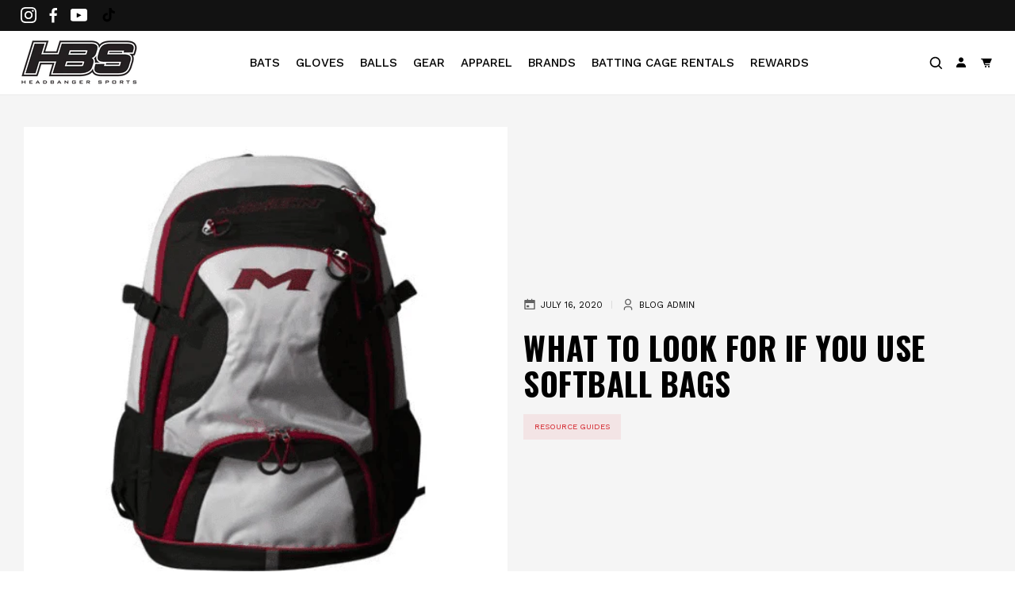

--- FILE ---
content_type: text/html; charset=utf-8
request_url: https://www.headbangersports.com/blogs/news/what-to-look-for-if-you-use-softball-bags
body_size: 104970
content:
<!doctype html>
<html class="no-js" lang="en">
  <head>
    <meta charset="utf-8">
    <meta http-equiv="X-UA-Compatible" content="IE=edge">
    <meta name="viewport" content="width=device-width,initial-scale=1">
    <meta http-equiv="Cache-Control" content="public, max-age=31536000, immutable" />
    <meta name="theme-color" content="">
    <link rel="canonical" href="https://www.headbangersports.com/blogs/news/what-to-look-for-if-you-use-softball-bags">
    <link rel="preconnect" href="https://fonts.googleapis.com" crossorigin>
    <link rel="preload" href="https://fonts.googleapis.com/css2?family=Work+Sans:ital,wght@0,100..900;1,100..900&display=swap" as="style" onload="this.onload=null;this.rel='stylesheet'">
    <noscript>
      <link rel="stylesheet" href="https://fonts.googleapis.com/css2?family=Work+Sans:ital,wght@0,100..900;1,100..900&display=swap">
    </noscript>
    <link rel="preload" href="" as="style">
    <link rel="preload" href="" as="style">
    <link rel="preload" href="" as="style">
    <link href="https://fonts.googleapis.com/css2?family=Work+Sans:ital,wght@0,100..900;1,100..900&display=swap" rel="stylesheet">
    <link rel="preload" href="https://fonts.gstatic.com" as="font"><link rel="icon" type="image/png" href="//www.headbangersports.com/cdn/shop/files/favicon.logo.png?crop=center&height=32&v=1726668952&width=32"><link rel="preconnect" href="https://fonts.shopifycdn.com" crossorigin><title>
      What to Look for if You Use Softball Bags
 &ndash; HB Sports Inc.</title>
    
      <meta name="description" content="Preparing for practices and game day tournaments alike requires you to bring your A-game - no pun intended. You’ll need to have all your gear organized and at the ready as well as protected from the hazards of travel, both on and off the field. With everything else you need to put money and research into - bats, balls,">
    
    
<meta property="og:site_name" content="HB Sports Inc.">
<meta property="og:url" content="https://www.headbangersports.com/blogs/news/what-to-look-for-if-you-use-softball-bags">
<meta property="og:title" content="What to Look for if You Use Softball Bags">
<meta property="og:type" content="article">
<meta property="og:description" content="Preparing for practices and game day tournaments alike requires you to bring your A-game - no pun intended. You’ll need to have all your gear organized and at the ready as well as protected from the hazards of travel, both on and off the field. With everything else you need to put money and research into - bats, balls,"><meta property="og:image" content="http://www.headbangersports.com/cdn/shop/articles/Add_a_heading_6_e58991c2-0221-4705-ac5e-9e4035aa15a6.png?v=1729229790">
  <meta property="og:image:secure_url" content="https://www.headbangersports.com/cdn/shop/articles/Add_a_heading_6_e58991c2-0221-4705-ac5e-9e4035aa15a6.png?v=1729229790">
  <meta property="og:image:width" content="500">
  <meta property="og:image:height" content="500"><meta name="twitter:card" content="summary_large_image">
<meta name="twitter:title" content="What to Look for if You Use Softball Bags">
<meta name="twitter:description" content="Preparing for practices and game day tournaments alike requires you to bring your A-game - no pun intended. You’ll need to have all your gear organized and at the ready as well as protected from the hazards of travel, both on and off the field. With everything else you need to put money and research into - bats, balls,">
<script>(()=>{try{var e=navigator,t=e.userAgent,r=0,a=(e,t,r)=>e.setAttribute(t,r),o=(e,t)=>e.removeAttribute(t),d="tagName",n="forEach",l="indexOf";(e.platform[l]("x86_64")>-1&&0>t[l]("CrOS")||t[l]("power")>-1||t[l]("rix")>-1)&&new MutationObserver((e=>{e[n]((({addedNodes:e})=>{e[n]((e=>{1===e.nodeType&&("IFRAME"===e[d]&&(a(e,"loading","lazy"),a(e,"data-src",e.src),o(e,"src")),"IMG"===e[d]&&r++>30&&a(e,"loading","lazy"),"SCRIPT"===e[d]&&(a(e,"data-src",e.src),o(e,"src"),e.type="text/lazyload"))}))}))})).observe(document.documentElement,{childList:!0,subtree:!0});var c=e=>document.querySelector(e),s=()=>Date.now(),i=s(),u=()=>{if(!(s()-i>500)){if(!c("body>meta"))return setTimeout(u,5);var e=c("head");document.querySelectorAll("meta,link:not([rel='stylesheet']),title")[n]((t=>e.append(t)))}};u()}catch(m){}})();</script>
    <script src="//www.headbangersports.com/cdn/shop/t/135/assets/jquery.js?v=158417595810649192771715852836" defer="defer"></script>
    <script src="//www.headbangersports.com/cdn/shop/t/135/assets/slick.js?v=119177116428520753221717498771" defer="defer"></script>
    <script src="//www.headbangersports.com/cdn/shop/t/135/assets/constants.js?v=58251544750838685771711101445" defer="defer"></script>
    <script src="//www.headbangersports.com/cdn/shop/t/135/assets/pubsub.js?v=158357773527763999511711101444" defer="defer"></script>
    <script src="//www.headbangersports.com/cdn/shop/t/135/assets/global.js?v=173167498292818109121760112408" defer="defer"></script>
    <script src="//www.headbangersports.com/cdn/shop/t/135/assets/custom.js?v=81709319015936006941746381423" defer="defer"></script><script src="//www.headbangersports.com/cdn/shop/t/135/assets/animations.js?v=80609181321490670491719318525" defer="defer"></script><script>window.performance && window.performance.mark && window.performance.mark('shopify.content_for_header.start');</script><meta name="google-site-verification" content="MzptmhvZHGNLWLMoGybAwvuvx9jWUcV8RGzo0E0W6mI">
<meta name="facebook-domain-verification" content="5lw8phc1c8vrblorjsrfys9xw8215i">
<meta id="shopify-digital-wallet" name="shopify-digital-wallet" content="/16827299/digital_wallets/dialog">
<meta name="shopify-checkout-api-token" content="3c6ae86f78c1f076744954c0461708a5">
<meta id="in-context-paypal-metadata" data-shop-id="16827299" data-venmo-supported="true" data-environment="production" data-locale="en_US" data-paypal-v4="true" data-currency="USD">
<link rel="alternate" type="application/atom+xml" title="Feed" href="/blogs/news.atom" />
<script async="async" src="/checkouts/internal/preloads.js?locale=en-US"></script>
<link rel="preconnect" href="https://shop.app" crossorigin="anonymous">
<script async="async" src="https://shop.app/checkouts/internal/preloads.js?locale=en-US&shop_id=16827299" crossorigin="anonymous"></script>
<script id="apple-pay-shop-capabilities" type="application/json">{"shopId":16827299,"countryCode":"US","currencyCode":"USD","merchantCapabilities":["supports3DS"],"merchantId":"gid:\/\/shopify\/Shop\/16827299","merchantName":"HB Sports Inc.","requiredBillingContactFields":["postalAddress","email","phone"],"requiredShippingContactFields":["postalAddress","email","phone"],"shippingType":"shipping","supportedNetworks":["visa","masterCard","amex","discover","elo","jcb"],"total":{"type":"pending","label":"HB Sports Inc.","amount":"1.00"},"shopifyPaymentsEnabled":true,"supportsSubscriptions":true}</script>
<script id="shopify-features" type="application/json">{"accessToken":"3c6ae86f78c1f076744954c0461708a5","betas":["rich-media-storefront-analytics"],"domain":"www.headbangersports.com","predictiveSearch":true,"shopId":16827299,"locale":"en"}</script>
<script>var Shopify = Shopify || {};
Shopify.shop = "headbangers-direct.myshopify.com";
Shopify.locale = "en";
Shopify.currency = {"active":"USD","rate":"1.0"};
Shopify.country = "US";
Shopify.theme = {"name":"Made With ❤ By Arctic Grey | Main","id":135421034678,"schema_name":"Dawn","schema_version":"13.0.1","theme_store_id":null,"role":"main"};
Shopify.theme.handle = "null";
Shopify.theme.style = {"id":null,"handle":null};
Shopify.cdnHost = "www.headbangersports.com/cdn";
Shopify.routes = Shopify.routes || {};
Shopify.routes.root = "/";</script>
<script type="module">!function(o){(o.Shopify=o.Shopify||{}).modules=!0}(window);</script>
<script>!function(o){function n(){var o=[];function n(){o.push(Array.prototype.slice.apply(arguments))}return n.q=o,n}var t=o.Shopify=o.Shopify||{};t.loadFeatures=n(),t.autoloadFeatures=n()}(window);</script>
<script>
  window.ShopifyPay = window.ShopifyPay || {};
  window.ShopifyPay.apiHost = "shop.app\/pay";
  window.ShopifyPay.redirectState = null;
</script>
<script id="shop-js-analytics" type="application/json">{"pageType":"article"}</script>
<script defer="defer" async type="module" src="//www.headbangersports.com/cdn/shopifycloud/shop-js/modules/v2/client.init-shop-cart-sync_BdyHc3Nr.en.esm.js"></script>
<script defer="defer" async type="module" src="//www.headbangersports.com/cdn/shopifycloud/shop-js/modules/v2/chunk.common_Daul8nwZ.esm.js"></script>
<script type="module">
  await import("//www.headbangersports.com/cdn/shopifycloud/shop-js/modules/v2/client.init-shop-cart-sync_BdyHc3Nr.en.esm.js");
await import("//www.headbangersports.com/cdn/shopifycloud/shop-js/modules/v2/chunk.common_Daul8nwZ.esm.js");

  window.Shopify.SignInWithShop?.initShopCartSync?.({"fedCMEnabled":true,"windoidEnabled":true});

</script>
<script>
  window.Shopify = window.Shopify || {};
  if (!window.Shopify.featureAssets) window.Shopify.featureAssets = {};
  window.Shopify.featureAssets['shop-js'] = {"shop-cart-sync":["modules/v2/client.shop-cart-sync_QYOiDySF.en.esm.js","modules/v2/chunk.common_Daul8nwZ.esm.js"],"init-fed-cm":["modules/v2/client.init-fed-cm_DchLp9rc.en.esm.js","modules/v2/chunk.common_Daul8nwZ.esm.js"],"shop-button":["modules/v2/client.shop-button_OV7bAJc5.en.esm.js","modules/v2/chunk.common_Daul8nwZ.esm.js"],"init-windoid":["modules/v2/client.init-windoid_DwxFKQ8e.en.esm.js","modules/v2/chunk.common_Daul8nwZ.esm.js"],"shop-cash-offers":["modules/v2/client.shop-cash-offers_DWtL6Bq3.en.esm.js","modules/v2/chunk.common_Daul8nwZ.esm.js","modules/v2/chunk.modal_CQq8HTM6.esm.js"],"shop-toast-manager":["modules/v2/client.shop-toast-manager_CX9r1SjA.en.esm.js","modules/v2/chunk.common_Daul8nwZ.esm.js"],"init-shop-email-lookup-coordinator":["modules/v2/client.init-shop-email-lookup-coordinator_UhKnw74l.en.esm.js","modules/v2/chunk.common_Daul8nwZ.esm.js"],"pay-button":["modules/v2/client.pay-button_DzxNnLDY.en.esm.js","modules/v2/chunk.common_Daul8nwZ.esm.js"],"avatar":["modules/v2/client.avatar_BTnouDA3.en.esm.js"],"init-shop-cart-sync":["modules/v2/client.init-shop-cart-sync_BdyHc3Nr.en.esm.js","modules/v2/chunk.common_Daul8nwZ.esm.js"],"shop-login-button":["modules/v2/client.shop-login-button_D8B466_1.en.esm.js","modules/v2/chunk.common_Daul8nwZ.esm.js","modules/v2/chunk.modal_CQq8HTM6.esm.js"],"init-customer-accounts-sign-up":["modules/v2/client.init-customer-accounts-sign-up_C8fpPm4i.en.esm.js","modules/v2/client.shop-login-button_D8B466_1.en.esm.js","modules/v2/chunk.common_Daul8nwZ.esm.js","modules/v2/chunk.modal_CQq8HTM6.esm.js"],"init-shop-for-new-customer-accounts":["modules/v2/client.init-shop-for-new-customer-accounts_CVTO0Ztu.en.esm.js","modules/v2/client.shop-login-button_D8B466_1.en.esm.js","modules/v2/chunk.common_Daul8nwZ.esm.js","modules/v2/chunk.modal_CQq8HTM6.esm.js"],"init-customer-accounts":["modules/v2/client.init-customer-accounts_dRgKMfrE.en.esm.js","modules/v2/client.shop-login-button_D8B466_1.en.esm.js","modules/v2/chunk.common_Daul8nwZ.esm.js","modules/v2/chunk.modal_CQq8HTM6.esm.js"],"shop-follow-button":["modules/v2/client.shop-follow-button_CkZpjEct.en.esm.js","modules/v2/chunk.common_Daul8nwZ.esm.js","modules/v2/chunk.modal_CQq8HTM6.esm.js"],"lead-capture":["modules/v2/client.lead-capture_BntHBhfp.en.esm.js","modules/v2/chunk.common_Daul8nwZ.esm.js","modules/v2/chunk.modal_CQq8HTM6.esm.js"],"checkout-modal":["modules/v2/client.checkout-modal_CfxcYbTm.en.esm.js","modules/v2/chunk.common_Daul8nwZ.esm.js","modules/v2/chunk.modal_CQq8HTM6.esm.js"],"shop-login":["modules/v2/client.shop-login_Da4GZ2H6.en.esm.js","modules/v2/chunk.common_Daul8nwZ.esm.js","modules/v2/chunk.modal_CQq8HTM6.esm.js"],"payment-terms":["modules/v2/client.payment-terms_MV4M3zvL.en.esm.js","modules/v2/chunk.common_Daul8nwZ.esm.js","modules/v2/chunk.modal_CQq8HTM6.esm.js"]};
</script>
<script>(function() {
  var isLoaded = false;
  function asyncLoad() {
    if (isLoaded) return;
    isLoaded = true;
    var urls = ["https:\/\/cdn.verifypass.com\/seller\/launcher.js?shop=headbangers-direct.myshopify.com","https:\/\/ecommplugins-trustboxsettings.trustpilot.com\/headbangers-direct.myshopify.com.js?settings=1729176218630\u0026shop=headbangers-direct.myshopify.com","https:\/\/ecommplugins-scripts.trustpilot.com\/v2.1\/js\/header.min.js?settings=eyJrZXkiOiJ5em5jTGl1ckpLbkhuN1JGIiwicyI6Im1wbiJ9\u0026shop=headbangers-direct.myshopify.com","https:\/\/widget.trustpilot.com\/bootstrap\/v5\/tp.widget.sync.bootstrap.min.js?shop=headbangers-direct.myshopify.com","https:\/\/cdn.productcustomizer.com\/storefront\/production-product-customizer-v2.js?shop=headbangers-direct.myshopify.com","https:\/\/cdn-loyalty.yotpo.com\/loader\/LLnRvMbnjwc5oEyeXjNHXw.js?shop=headbangers-direct.myshopify.com","https:\/\/cdn.nfcube.com\/instafeed-c5078a783b124bdc15fb4b6e7dc95a3a.js?shop=headbangers-direct.myshopify.com"];
    for (var i = 0; i < urls.length; i++) {
      var s = document.createElement('script');
      s.type = 'text/javascript';
      s.async = true;
      s.src = urls[i];
      var x = document.getElementsByTagName('script')[0];
      x.parentNode.insertBefore(s, x);
    }
  };
  if(window.attachEvent) {
    window.attachEvent('onload', asyncLoad);
  } else {
    window.addEventListener('load', asyncLoad, false);
  }
})();</script>
<script id="__st">var __st={"a":16827299,"offset":-18000,"reqid":"74776d88-f6b5-4f49-b00e-3e85b159287e-1769026809","pageurl":"www.headbangersports.com\/blogs\/news\/what-to-look-for-if-you-use-softball-bags","s":"articles-392901263463","u":"1d84b29d6b02","p":"article","rtyp":"article","rid":392901263463};</script>
<script>window.ShopifyPaypalV4VisibilityTracking = true;</script>
<script id="captcha-bootstrap">!function(){'use strict';const t='contact',e='account',n='new_comment',o=[[t,t],['blogs',n],['comments',n],[t,'customer']],c=[[e,'customer_login'],[e,'guest_login'],[e,'recover_customer_password'],[e,'create_customer']],r=t=>t.map((([t,e])=>`form[action*='/${t}']:not([data-nocaptcha='true']) input[name='form_type'][value='${e}']`)).join(','),a=t=>()=>t?[...document.querySelectorAll(t)].map((t=>t.form)):[];function s(){const t=[...o],e=r(t);return a(e)}const i='password',u='form_key',d=['recaptcha-v3-token','g-recaptcha-response','h-captcha-response',i],f=()=>{try{return window.sessionStorage}catch{return}},m='__shopify_v',_=t=>t.elements[u];function p(t,e,n=!1){try{const o=window.sessionStorage,c=JSON.parse(o.getItem(e)),{data:r}=function(t){const{data:e,action:n}=t;return t[m]||n?{data:e,action:n}:{data:t,action:n}}(c);for(const[e,n]of Object.entries(r))t.elements[e]&&(t.elements[e].value=n);n&&o.removeItem(e)}catch(o){console.error('form repopulation failed',{error:o})}}const l='form_type',E='cptcha';function T(t){t.dataset[E]=!0}const w=window,h=w.document,L='Shopify',v='ce_forms',y='captcha';let A=!1;((t,e)=>{const n=(g='f06e6c50-85a8-45c8-87d0-21a2b65856fe',I='https://cdn.shopify.com/shopifycloud/storefront-forms-hcaptcha/ce_storefront_forms_captcha_hcaptcha.v1.5.2.iife.js',D={infoText:'Protected by hCaptcha',privacyText:'Privacy',termsText:'Terms'},(t,e,n)=>{const o=w[L][v],c=o.bindForm;if(c)return c(t,g,e,D).then(n);var r;o.q.push([[t,g,e,D],n]),r=I,A||(h.body.append(Object.assign(h.createElement('script'),{id:'captcha-provider',async:!0,src:r})),A=!0)});var g,I,D;w[L]=w[L]||{},w[L][v]=w[L][v]||{},w[L][v].q=[],w[L][y]=w[L][y]||{},w[L][y].protect=function(t,e){n(t,void 0,e),T(t)},Object.freeze(w[L][y]),function(t,e,n,w,h,L){const[v,y,A,g]=function(t,e,n){const i=e?o:[],u=t?c:[],d=[...i,...u],f=r(d),m=r(i),_=r(d.filter((([t,e])=>n.includes(e))));return[a(f),a(m),a(_),s()]}(w,h,L),I=t=>{const e=t.target;return e instanceof HTMLFormElement?e:e&&e.form},D=t=>v().includes(t);t.addEventListener('submit',(t=>{const e=I(t);if(!e)return;const n=D(e)&&!e.dataset.hcaptchaBound&&!e.dataset.recaptchaBound,o=_(e),c=g().includes(e)&&(!o||!o.value);(n||c)&&t.preventDefault(),c&&!n&&(function(t){try{if(!f())return;!function(t){const e=f();if(!e)return;const n=_(t);if(!n)return;const o=n.value;o&&e.removeItem(o)}(t);const e=Array.from(Array(32),(()=>Math.random().toString(36)[2])).join('');!function(t,e){_(t)||t.append(Object.assign(document.createElement('input'),{type:'hidden',name:u})),t.elements[u].value=e}(t,e),function(t,e){const n=f();if(!n)return;const o=[...t.querySelectorAll(`input[type='${i}']`)].map((({name:t})=>t)),c=[...d,...o],r={};for(const[a,s]of new FormData(t).entries())c.includes(a)||(r[a]=s);n.setItem(e,JSON.stringify({[m]:1,action:t.action,data:r}))}(t,e)}catch(e){console.error('failed to persist form',e)}}(e),e.submit())}));const S=(t,e)=>{t&&!t.dataset[E]&&(n(t,e.some((e=>e===t))),T(t))};for(const o of['focusin','change'])t.addEventListener(o,(t=>{const e=I(t);D(e)&&S(e,y())}));const B=e.get('form_key'),M=e.get(l),P=B&&M;t.addEventListener('DOMContentLoaded',(()=>{const t=y();if(P)for(const e of t)e.elements[l].value===M&&p(e,B);[...new Set([...A(),...v().filter((t=>'true'===t.dataset.shopifyCaptcha))])].forEach((e=>S(e,t)))}))}(h,new URLSearchParams(w.location.search),n,t,e,['guest_login'])})(!0,!0)}();</script>
<script integrity="sha256-4kQ18oKyAcykRKYeNunJcIwy7WH5gtpwJnB7kiuLZ1E=" data-source-attribution="shopify.loadfeatures" defer="defer" src="//www.headbangersports.com/cdn/shopifycloud/storefront/assets/storefront/load_feature-a0a9edcb.js" crossorigin="anonymous"></script>
<script crossorigin="anonymous" defer="defer" src="//www.headbangersports.com/cdn/shopifycloud/storefront/assets/shopify_pay/storefront-65b4c6d7.js?v=20250812"></script>
<script data-source-attribution="shopify.dynamic_checkout.dynamic.init">var Shopify=Shopify||{};Shopify.PaymentButton=Shopify.PaymentButton||{isStorefrontPortableWallets:!0,init:function(){window.Shopify.PaymentButton.init=function(){};var t=document.createElement("script");t.src="https://www.headbangersports.com/cdn/shopifycloud/portable-wallets/latest/portable-wallets.en.js",t.type="module",document.head.appendChild(t)}};
</script>
<script data-source-attribution="shopify.dynamic_checkout.buyer_consent">
  function portableWalletsHideBuyerConsent(e){var t=document.getElementById("shopify-buyer-consent"),n=document.getElementById("shopify-subscription-policy-button");t&&n&&(t.classList.add("hidden"),t.setAttribute("aria-hidden","true"),n.removeEventListener("click",e))}function portableWalletsShowBuyerConsent(e){var t=document.getElementById("shopify-buyer-consent"),n=document.getElementById("shopify-subscription-policy-button");t&&n&&(t.classList.remove("hidden"),t.removeAttribute("aria-hidden"),n.addEventListener("click",e))}window.Shopify?.PaymentButton&&(window.Shopify.PaymentButton.hideBuyerConsent=portableWalletsHideBuyerConsent,window.Shopify.PaymentButton.showBuyerConsent=portableWalletsShowBuyerConsent);
</script>
<script data-source-attribution="shopify.dynamic_checkout.cart.bootstrap">document.addEventListener("DOMContentLoaded",(function(){function t(){return document.querySelector("shopify-accelerated-checkout-cart, shopify-accelerated-checkout")}if(t())Shopify.PaymentButton.init();else{new MutationObserver((function(e,n){t()&&(Shopify.PaymentButton.init(),n.disconnect())})).observe(document.body,{childList:!0,subtree:!0})}}));
</script>
<script id='scb4127' type='text/javascript' async='' src='https://www.headbangersports.com/cdn/shopifycloud/privacy-banner/storefront-banner.js'></script><link id="shopify-accelerated-checkout-styles" rel="stylesheet" media="screen" href="https://www.headbangersports.com/cdn/shopifycloud/portable-wallets/latest/accelerated-checkout-backwards-compat.css" crossorigin="anonymous">
<style id="shopify-accelerated-checkout-cart">
        #shopify-buyer-consent {
  margin-top: 1em;
  display: inline-block;
  width: 100%;
}

#shopify-buyer-consent.hidden {
  display: none;
}

#shopify-subscription-policy-button {
  background: none;
  border: none;
  padding: 0;
  text-decoration: underline;
  font-size: inherit;
  cursor: pointer;
}

#shopify-subscription-policy-button::before {
  box-shadow: none;
}

      </style>
<script id="sections-script" data-sections="header" defer="defer" src="//www.headbangersports.com/cdn/shop/t/135/compiled_assets/scripts.js?v=122360"></script>
<script>window.performance && window.performance.mark && window.performance.mark('shopify.content_for_header.end');</script>
    <img alt="icon" class="lazy2" width="1400" height="1400" style="pointer-events: none; position: absolute; top: 0; left: 0; width: 99vw; height: 99vh; max-width: 100%; max-height: 100%;"  src="[data-uri]">
<script type="text/javascript">
      const site_observer = new MutationObserver(mutations => {
        mutations.forEach(({
          addedNodes
        }) => {
          addedNodes.forEach(node => {                                                        
            if(node.tagName==='SCRIPT'&&node.innerHTML.includes('boomr')){node.type='text/customInlineScript'}
            
            if(node.tagName==='SCRIPT'&&node.innerHTML.includes('asyncLoad')){ node.type='text/customInlineScript'}
            if(node.tagName==='SCRIPT'&&node.innerHTML.includes('recaptchaV3')){node.type='text/customInlineScript'}
            if(node.tagName==='SCRIPT'&&node.innerHTML.includes('rebuy')){node.type='text/customInlineScript'}
            if(node.tagName==='SCRIPT'&&node.innerHTML.includes('recaptchaV3')){node.type='text/customInlineScript'}
            if(node.tagName==='SCRIPT'&&node.innerHTML.includes('yotpo')){node.type='text/customInlineScript'}
            if(node.tagName==='SCRIPT'&&node.innerHTML.includes('affirm')){node.type='text/customInlineScript'}
            if(node.tagName==='SCRIPT'&&node.innerHTML.includes('helloextend')){node.type='text/customInlineScript'}
            if(node.tagName==='SCRIPT'&&node.innerHTML.includes('function e(e,n,a,o,t)')){node.type='text/customInlineScript'}  //browser.modern.js
          })
        })
      })
        var uAgent = navigator.userAgent.toLowerCase();
         /*if ((uAgent.indexOf('chrome') > -1 || uAgent.indexOf('firefox') > -1) && window.location.href.indexOf("no-optimization") === -1) {observer.observe(document.documentElement,{childList:true,subtree:true})}*/
         site_observer.observe(document.documentElement, {childList: true, subtree: true, attributes: true })     
</script>

    <style data-shopify>
      @font-face {
  font-family: Assistant;
  font-weight: 400;
  font-style: normal;
  font-display: swap;
  src: url("//www.headbangersports.com/cdn/fonts/assistant/assistant_n4.9120912a469cad1cc292572851508ca49d12e768.woff2") format("woff2"),
       url("//www.headbangersports.com/cdn/fonts/assistant/assistant_n4.6e9875ce64e0fefcd3f4446b7ec9036b3ddd2985.woff") format("woff");
}

      @font-face {
  font-family: Assistant;
  font-weight: 700;
  font-style: normal;
  font-display: swap;
  src: url("//www.headbangersports.com/cdn/fonts/assistant/assistant_n7.bf44452348ec8b8efa3aa3068825305886b1c83c.woff2") format("woff2"),
       url("//www.headbangersports.com/cdn/fonts/assistant/assistant_n7.0c887fee83f6b3bda822f1150b912c72da0f7b64.woff") format("woff");
}

      
      
      @font-face {
  font-family: Assistant;
  font-weight: 400;
  font-style: normal;
  font-display: swap;
  src: url("//www.headbangersports.com/cdn/fonts/assistant/assistant_n4.9120912a469cad1cc292572851508ca49d12e768.woff2") format("woff2"),
       url("//www.headbangersports.com/cdn/fonts/assistant/assistant_n4.6e9875ce64e0fefcd3f4446b7ec9036b3ddd2985.woff") format("woff");
}

      
        :root,
        .color-scheme-1 {
          --color-background: 255,255,255;
        
          --gradient-background: #ffffff;
        
        
        --color-foreground: 0,0,0;
        --color-background-contrast: 191,191,191;
        --color-shadow: 18,18,18;
        --color-button: 18,18,18;
        --color-button-text: 255,255,255;
        --color-secondary-button: 255,255,255;
        --color-secondary-button-text: 18,18,18;
        --color-link: 18,18,18;
        --color-badge-foreground: 18,18,18;
        --color-badge-background: 255,255,255;
        --color-badge-border: 18,18,18;
        --payment-terms-background-color: rgb(255 255 255);
      }
      
        
        .color-scheme-2 {
          --color-background: 243,243,243;
        
          --gradient-background: #f3f3f3;
        
        
        --color-foreground: 0,0,0;
        --color-background-contrast: 179,179,179;
        --color-shadow: 18,18,18;
        --color-button: 18,18,18;
        --color-button-text: 243,243,243;
        --color-secondary-button: 243,243,243;
        --color-secondary-button-text: 18,18,18;
        --color-link: 18,18,18;
        --color-badge-foreground: 18,18,18;
        --color-badge-background: 243,243,243;
        --color-badge-border: 18,18,18;
        --payment-terms-background-color: rgb(243 243 243);
      }
      
        
        .color-scheme-3 {
          --color-background: 36,40,51;
        
          --gradient-background: #242833;
        
        
        --color-foreground: 0,0,0;
        --color-background-contrast: 47,52,66;
        --color-shadow: 18,18,18;
        --color-button: 255,255,255;
        --color-button-text: 0,0,0;
        --color-secondary-button: 36,40,51;
        --color-secondary-button-text: 255,255,255;
        --color-link: 255,255,255;
        --color-badge-foreground: 255,255,255;
        --color-badge-background: 36,40,51;
        --color-badge-border: 255,255,255;
        --payment-terms-background-color: rgb(36 40 51);
      }
      
        
        .color-scheme-4 {
          --color-background: 18,18,18;
        
          --gradient-background: #121212;
        
        
        --color-foreground: 0,0,0;
        --color-background-contrast: 146,146,146;
        --color-shadow: 18,18,18;
        --color-button: 255,255,255;
        --color-button-text: 18,18,18;
        --color-secondary-button: 18,18,18;
        --color-secondary-button-text: 255,255,255;
        --color-link: 255,255,255;
        --color-badge-foreground: 255,255,255;
        --color-badge-background: 18,18,18;
        --color-badge-border: 255,255,255;
        --payment-terms-background-color: rgb(18 18 18);
      }
      
        
        .color-scheme-5 {
          --color-background: 51,79,180;
        
          --gradient-background: #334fb4;
        
        
        --color-foreground: 0,0,0;
        --color-background-contrast: 23,35,81;
        --color-shadow: 18,18,18;
        --color-button: 255,255,255;
        --color-button-text: 51,79,180;
        --color-secondary-button: 51,79,180;
        --color-secondary-button-text: 255,255,255;
        --color-link: 255,255,255;
        --color-badge-foreground: 255,255,255;
        --color-badge-background: 51,79,180;
        --color-badge-border: 255,255,255;
        --payment-terms-background-color: rgb(51 79 180);
      }
      
      body, .color-scheme-1, .color-scheme-2, .color-scheme-3, .color-scheme-4, .color-scheme-5 {
        color: rgba(var(--color-foreground),1);
        background-color: rgb(var(--color-background));
      }
      :root {
        --font-body-family: Assistant, sans-serif;
        --font-body-style: normal;
        --font-body-weight: 400;
        --font-body-weight-bold: 700;

        --font-heading-family: Assistant, sans-serif;
        --font-heading-style: normal;
        --font-heading-weight: 400;

        --font-body-scale: 1.0;
        --font-heading-scale: 1.0;

        --media-padding: px;
        --media-border-opacity: 0.05;
        --media-border-width: 1px;
        --media-radius: 0px;
        --media-shadow-opacity: 0.0;
        --media-shadow-horizontal-offset: 0px;
        --media-shadow-vertical-offset: 4px;
        --media-shadow-blur-radius: 5px;
        --media-shadow-visible: 0;

        --page-width: 150rem;
        --page-width-margin: 0rem;
        --product-card-image-padding: 0.0rem;
        --product-card-corner-radius: 0.0rem;
        --product-card-text-alignment: left;
        --product-card-border-width: 0.0rem;
        --product-card-border-opacity: 0.1;
        --product-card-shadow-opacity: 0.0;
        --product-card-shadow-visible: 0;
        --product-card-shadow-horizontal-offset: 0.0rem;
        --product-card-shadow-vertical-offset: 0.4rem;
        --product-card-shadow-blur-radius: 0.5rem;
        --collection-card-image-padding: 0.0rem;
        --collection-card-corner-radius: 0.0rem;
        --collection-card-text-alignment: left;
        --collection-card-border-width: 0.0rem;
        --collection-card-border-opacity: 0.1;
        --collection-card-shadow-opacity: 0.0;
        --collection-card-shadow-visible: 0;
        --collection-card-shadow-horizontal-offset: 0.0rem;
        --collection-card-shadow-vertical-offset: 0.4rem;
        --collection-card-shadow-blur-radius: 0.5rem;
        --blog-card-image-padding: 0.0rem;
        --blog-card-corner-radius: 0.0rem;
        --blog-card-text-alignment: left;
        --blog-card-border-width: 0.0rem;
        --blog-card-border-opacity: 0.1;
        --blog-card-shadow-opacity: 0.0;
        --blog-card-shadow-visible: 0;
        --blog-card-shadow-horizontal-offset: 0.0rem;
        --blog-card-shadow-vertical-offset: 0.4rem;
        --blog-card-shadow-blur-radius: 0.5rem;
        --badge-corner-radius: 0.0rem;
        --popup-border-width: 1px;
        --popup-border-opacity: 0.1;
        --popup-corner-radius: 0px;
        --popup-shadow-opacity: 0.05;
        --popup-shadow-horizontal-offset: 0px;
        --popup-shadow-vertical-offset: 4px;
        --popup-shadow-blur-radius: 5px;
        --drawer-border-width: 1px;
        --drawer-border-opacity: 0.1;
        --drawer-shadow-opacity: 0.0;
        --drawer-shadow-horizontal-offset: 0px;
        --drawer-shadow-vertical-offset: 4px;
        --drawer-shadow-blur-radius: 5px;
        --spacing-sections-desktop: 0px;
        --spacing-sections-mobile: 0px;
        --grid-desktop-vertical-spacing: 8px;
        --grid-desktop-horizontal-spacing: 8px;
        --grid-mobile-vertical-spacing: 8px;
        --grid-mobile-horizontal-spacing: 8px;
        --text-boxes-border-opacity: 0.1;
        --text-boxes-border-width: 0px;
        --text-boxes-radius: 0px;
        --text-boxes-shadow-opacity: 0.0;
        --text-boxes-shadow-visible: 0;
        --text-boxes-shadow-horizontal-offset: 0px;
        --text-boxes-shadow-vertical-offset: 4px;
        --text-boxes-shadow-blur-radius: 5px;
        --buttons-radius: 0px;
        --buttons-radius-outset: 0px;
        --buttons-border-width: 1px;
        --buttons-border-opacity: 1.0;
        --buttons-shadow-opacity: 0.0;
        --buttons-shadow-visible: 0;
        --buttons-shadow-horizontal-offset: 0px;
        --buttons-shadow-vertical-offset: 4px;
        --buttons-shadow-blur-radius: 5px;
        --buttons-border-offset: 0px;
        --inputs-radius: 0px;
        --inputs-border-width: 1px;
        --inputs-border-opacity: 0.2;
        --inputs-shadow-opacity: 0.0;
        --inputs-shadow-horizontal-offset: 0px;
        --inputs-margin-offset: 0px;
        --inputs-shadow-vertical-offset: 4px;
        --inputs-shadow-blur-radius: 5px;
        --inputs-radius-outset: 0px;
        --variant-pills-radius: 40px;
        --variant-pills-border-width: 1px;
        --variant-pills-border-opacity: 0.55;
        --variant-pills-shadow-opacity: 0.0;
        --variant-pills-shadow-horizontal-offset: 0px;
        --variant-pills-shadow-vertical-offset: 4px;
        --variant-pills-shadow-blur-radius: 5px;
      }
      *,
      *::before,
      *::after {
        box-sizing: inherit;
      }
      html {
        box-sizing: border-box;
        font-size: calc(var(--font-body-scale) * 62.5%);
        height: 100%;
      }
      body {
        display: grid;
        grid-template-rows: auto auto 1fr auto;
        grid-template-columns: 100%;
        min-height: 100%;
        margin: 0;
        font-size: 1.5rem;
        letter-spacing: 0rem;
        line-height: calc(1 + 0.8 / var(--font-body-scale));
        font-family: "Work Sans", sans-serif;
        font-style: var(--font-body-style);
        font-weight: var(--font-body-weight);
        color: var(--quaternary-color);
      }
      @media screen and (min-width: 750px) {
        body {
          font-size: 1.6rem;
        }
      }
    </style>
    <link href="//www.headbangersports.com/cdn/shop/t/135/assets/base.css?v=165156349840773314021744863486" rel="stylesheet" type="text/css" media="all" />
    <link href="//www.headbangersports.com/cdn/shop/t/135/assets/brand-guide.css?v=183434982590975681911724139085" rel="stylesheet" type="text/css" media="all" />
    <link href="//www.headbangersports.com/cdn/shop/t/135/assets/slick.css?v=41818496486658287301717126235" rel="stylesheet" type="text/css" media="all" />
    <link href="//www.headbangersports.com/cdn/shop/t/135/assets/slick-theme.css?v=7204630146379215721715054963" rel="stylesheet" type="text/css" media="all" />
<link rel="preload" as="font" href="//www.headbangersports.com/cdn/fonts/assistant/assistant_n4.9120912a469cad1cc292572851508ca49d12e768.woff2" type="font/woff2" crossorigin><link rel="preload" as="font" href="//www.headbangersports.com/cdn/fonts/assistant/assistant_n4.9120912a469cad1cc292572851508ca49d12e768.woff2" type="font/woff2" crossorigin><link href="//www.headbangersports.com/cdn/shop/t/135/assets/component-localization-form.css?v=124545717069420038221711101445" rel="stylesheet" type="text/css" media="all" />
      <script src="//www.headbangersports.com/cdn/shop/t/135/assets/localization-form.js?v=169565320306168926741711101445" defer="defer"></script><link
        rel="stylesheet"
        href="//www.headbangersports.com/cdn/shop/t/135/assets/component-predictive-search.css?v=65568619800066875781723023259"
        media="print"
        onload="this.media='all'"
      ><script>
      document.documentElement.className = document.documentElement.className.replace('no-js', 'js');
      if (Shopify.designMode) {
        document.documentElement.classList.add('shopify-design-mode');
      }
    </script>
  <script type="text/javascript" async>(function e(){var e=document.createElement("script");e.type="text/javascript",e.async=true,e.src="//staticw2.yotpo.com/yBYZqfjHmcgMNdwYJNZCiSBDAqGP7eIc42KiNGyZ/widget.js";var t=document.getElementsByTagName("script")[0];t.parentNode.insertBefore(e,t)})();</script>  
     
    
    <!-- Extend -- Load Extend SDK Configuration script -->
    <!-- Extend - Add necessary SDK script tags and configure the store -->
<script src='https://sdk.helloextend.com/extend-sdk-client/v1/extend-sdk-client.min.js' defer='defer'></script>  
<script src='https://sdk.helloextend.com/extend-sdk-client-shopify-addon/v1/extend-sdk-client-shopify-addon.min.js' defer='defer'></script>  
<script>
 window.addEventListener('DOMContentLoaded', function(){
  window.Extend.config({ storeId: '1669df58-7138-439f-82eb-4537de0ec37d', environment: 'production' })
  window.Extend.integration = {};
  window.Extend.integration.analytics = false;

  // Extend - QA Cypress booleans
  window.Extend.integration.isExtendPdpOfferEnabled = true;
  window.Extend.integration.isExtendOfferModalEnabled = true;
  window.Extend.integration.isExtendMainCartOfferEnabled = true;
  // Extend - End Code
 });
</script>

<!-- Extend - Render aftermarket integration snippet -->
<script>

    window.addEventListener('DOMContentLoaded', function () {
  
      if (window.Extend && window.ExtendShopify && window.Shopify && window.Shopify.currency && window.Shopify.currency.active === 'USD') {
  
        const params = (new URL(document.location)).searchParams;
  
        let leadToken = params.get('leadToken') ? params.get('leadToken') : params.get('leadtoken');
  
        if (leadToken) {
          Extend.aftermarketModal.open({
            leadToken: leadToken,
            onClose: function (plan, product, quantity) {
              if (plan && product) {
                ExtendShopify.addPlanToCart({ plan: plan, product: product, leadToken: leadToken, quantity: quantity || 1 }, function () {
                  window.location = '/cart'
                })
              }
            }
          })
        }
  
      }
  
    })
  
  </script>

<!-- Extend -- Load product integration script -->
<script>

    // Run scripts on DOMContentLoaded to avoid affecting site load time
    window.addEventListener('DOMContentLoaded', function(){
    
     // Checks if Extend lives in the window and the active currency is USD before showing Extend offers
    if (window.Extend && window.ExtendShopify && window.Shopify.currency.active === "USD" && meta.page.pageType === "product") {
    
      /************************/
      /* Initial Variables */
      /************************/
      const productFormSelector = '.form'; // Change this to the product form element
      const addToCartButtonSelector = '.product-form__submit'; // Change this to the Add-To-Cart element
      const productForm = document.querySelector(productFormSelector);
      const addToCartButton = productForm.querySelector(addToCartButtonSelector);
      const extendOffer = document.createElement('div');
      const productCategory = (meta && meta.product) ? meta.product.type : null;
      extendOffer.className = 'extend-offer';
      addToCartButton.parentElement.insertBefore(extendOffer, addToCartButton);
    
      /************************/
      /* QA Cypress Variables */
      /************************/
      window.Extend.integration.productForm = productForm;
      window.Extend.integration.addToCartButton = addToCartButton;
      window.Extend.integration.extendOffer = extendOffer;
    
      /************************/
      /* initProductOffer */
      /************************/
      // Initializes product offers and handles ATC button functionality for the main PDP ATC
      function initProductOffer() {
    
       // Fail safes
       if(!productForm || !addToCartButton || !extendOffer) return;
    
       // Check if product is an extend warranty, if so disable the atc
       function isExtend() {
        if(meta.product && meta.product.vendor === 'Extend'){
         addToCartButton.disabled = true;
        }
       }
    
       // Checks if product is an Extend warranty and if so disables 
       isExtend();
    
       let variantId;
       let productPrice = (meta && meta.product && meta.product.variants) ? parseInt(meta.product.variants.filter(variant => variant.id.toString() === variantId.toString())[0].price): null;
    
       // Listens for changes to the productForm and sets the activeProduct for extend via variantID
       productForm.addEventListener('change', function () {
        variantId = productForm.id.value
        if (variantId) {
         productPrice = (meta && meta.product && meta.product.variants) ? parseInt(meta.product.variants.filter(variant => variant.id.toString() === variantId.toString())[0].price): null;
         Extend.setActiveProduct(extendOffer, {referenceId: variantId, price: productPrice, category: productCategory});
         isExtend();
        }
       });
    
       // Grabs the variantId from the productForm and renders the initial offers for it
       variantId = productForm.id.value;
        
       Extend.buttons.render(extendOffer, {referenceId: variantId, price: productPrice, category: productCategory});
    
       //click simulation handling add to cart
       function handleAddToCart(e) {
        e.preventDefault();
        e.stopImmediatePropagation();
    
        const quantityEl = productForm.querySelector('[name="quantity"]');
        const quantity = quantityEl && quantityEl.value;
        ExtendShopify.handleAddToCart(extendOffer, {
         quantity: quantity,
         modal: true,
         done: function () {
          // Trigger Analytics
          if (window.Extend.integration.analytics) window.Extend.integration.productAnalytics(variantId, quantity);
          // remove default click listener
          addToCartButton.removeEventListener('click', handleAddToCart, true);
          //click atc button
          addToCartButton.click();
          // add default click listener back
          addToCartButton.addEventListener('click', handleAddToCart, true);
         },
        });
       }
    
       //run handleCaddtoCart when we click ATC, capturing event
       addToCartButton.addEventListener('click', handleAddToCart, true);
    
      }
    
      // Initial product offer render
      initProductOffer();
     }
    
    })
    
   </script>
    
   <style>
    
    .extend-offer {
     padding-bottom: 5px;
    }
    
   </style>

<!-- Extend -- Load cart integration script -->
<script>
    //run scripts on DOMContentLoaded to avoid affecting site load time
    window.addEventListener('DOMContentLoaded', function(){
   
     //Only run ajax integration if Extend and ExtendShopify is defined, and the currency is set to USD
     if (window.Extend && window.ExtendShopify && window.Shopify.currency.active === 'USD') {
   
      /*****************************************/
      /* Global Variables - THEME SPECIFIC */
      /*****************************************/
   
      let cartRowItem = '.cart-item'; // This is the container element for each item in the cart
      let cartRowItemTitle = '.cart-item__name'; // This is the title anchor element for the product
      let cartRowItemQuantity = '.quantity__input'; // This is the input element containing the product quantity
	  
      /***************************************/
      /* Global Variables - No Change Needed */
      /***************************************/
      let offerClass = 'extend-cart-offer'; // This is the class that will be assigned to each Extend offer
      let localCart = {"note":null,"attributes":{},"original_total_price":0,"total_price":0,"total_discount":0,"total_weight":0.0,"item_count":0,"items":[],"requires_shipping":false,"currency":"USD","items_subtotal_price":0,"cart_level_discount_applications":[],"checkout_charge_amount":0}; // Shopify Cart Object on initial load
   
      // Fail safe for cart
      if(!localCart) return;
   
      /***********************/
      /* util functions */
      /***********************/
      // findAll(element) - querySelectorAll to search for children in document OR a parentElement
      function findAll(elementToFind, parentElement) {
       const items = parentElement ? parentElement.querySelectorAll(elementToFind) : document.querySelectorAll(elementToFind);
       return items;
      }
   
      /**************************************/
      /* refreshCart - THEME SPECIFIC */
      /**************************************/
      // Refresh the cart (hard refresh by default)
      function refreshCart() {
       location.href = location.hash ? location.href.substring(0, location.href.indexOf('#')) : location.href;
      }
   
      /***********************/
      /* createElement */
      /***********************/
      // createElement(product) - Takes in the product element, and creates the Extend offer element + appends the offer
      function createElement(product, index){
   
       // Removes existing offer elements before creating new ones
       let extendOffer = product.querySelector('.' + offerClass);
       if (extendOffer) extendOffer.remove();
   
       // Grab the variantId
       let variantId = localCart.items[index].id;
   
       // Select quantity value
       let quantity = product.querySelector(cartRowItemQuantity).value;
   
       // Parent container to append ajax offer
       let container = product.querySelector(cartRowItemTitle);
   
       // Fail safes
       if(!variantId || !quantity || !container) return;
   
       // Create new element & set class, data-extend-variant, and data-extend-quantity attributes
       let newExtendOffer = document.createElement('div');
       newExtendOffer.className = offerClass;
       newExtendOffer.setAttribute('data-extend-variant', variantId);
       newExtendOffer.setAttribute('data-extend-quantity', quantity);
   
       // Append the offer to the container element (THEME SPECIFIC)
       container.append(newExtendOffer);
   
      }
   
      /************************/
      /* Handle Styling */
      /************************/
      // Finds all cartRowItems and styles only Extend warranties
      function handleStyling() {
   
       findAll(cartRowItem).forEach(function(el, index) {
   
        // Grab the title of the current item
        let title = el.querySelector(cartRowItemTitle);
   
        // Title fail safe
        if(!title) return;
   
        // If it's a warranty set isExtend to true and remove links
        if (title.innerText.toLowerCase().indexOf('extend protection') > -1) {
   
         // Select and remove pointerEvents from warranty title
         title.style.pointerEvents = 'none';
   
        } else {
         // Create an offer element for each product
         createElement(el, index);
        }
   
       });
   
      }
   
      /************************/
      /* initializeCartOffer */
      /************************/
      // Invokes handleStyling and finds all offers in the cart, handling both normalization and balancing
      function initializeCartOffer() {
   
       // Handles styling and creates offer elements
       handleStyling();
   
       // Find all offer elements
       findAll('.' + offerClass).forEach(function(el){
   
        // Grab attributes out of element
        let variantId = el.getAttribute('data-extend-variant');
        let quantity = el.getAttribute('data-extend-quantity');
   
        // If there's already a warranty in cart, return
        if(ExtendShopify.warrantyAlreadyInCart(variantId, localCart.items)){
         return;
        }
   
        // Render all other buttons
        Extend.buttons.renderSimpleOffer(el, {
         referenceId: variantId,
         onAddToCart: function (options) {
          ExtendShopify.addPlanToCart(
           {
            plan: options.plan,
            product: options.product,
            quantity: quantity,
           },
           function (err) {
            // An error occurred
            if (err) {
             return;
            } else {
             refreshCart();
            }
           }
          );
         },
        });
       })
   
       // Normalization ensures there is a 1:1 relationship between the product and the warranty
       ExtendShopify.normalizeCart({cart: localCart, balance: true}, function (err, data) {
        if (data && data.updates) {
         // Calls refreshCart to update the cart for normalization 
         refreshCart();
        }
       });
      }
   
      // initializeCartOffer when script is initially rendered
      initializeCartOffer();
   
     }
    });
   
   </script>
   
   <style>
    #extend-offers-modal-iframe {
     z-index: 99999999999!important;
    }
   
    #extend-learn-more-modal-iframe {
     z-index: 99999999999!important;
    }
   
   </style>

<!-- Extend - Render analytics -->
<script>

    //run scripts on DOMContentLoaded to avoid affecting site load time
    window.addEventListener('DOMContentLoaded', function () {
   
     //Only run ajax integration if Extend and ExtendShopify is defined, the currency is set to USD and analytics are enabled
     if (window.Extend && window.ExtendShopify && window.Shopify.currency.active === 'USD' && Extend.integration.analytics) {
   
      /***********************/
      /* util functions */
      /***********************/
   
      // getPlanId - Takes in the cart and a product ID and returns the plan ID for that product
      function getPlanId(cart, productId) {
       let planId;
       cart.items.forEach(function (item) {
        if (item.properties.Ref && item.properties.Ref === productId) planId = item.sku.toString();
       })
       return planId
      }
   
      /***********************/
      /* end util functions */
      /***********************/
   
      // productAnalytics() - Takes in the product ID and quantity at the time it is added to the cart
      let productAnalytics = function (prodId, prodQty) {
       if (!prodQty) prodQty = 1;
       if (prodId) {
        Extend.trackProductAddedToCart({
         productId: prodId.toString(),
         productQuantity: parseInt(prodQty),
        });
       }
      }
   
      // cartAnalytics() - Takes in the oldCart and the newCart at a point where the cart updates
      let cartAnalytics = function (oldCart, newCart) {
       if (oldCart && newCart && oldCart.items && newCart.items) {
        // Triggers if an item has been removed
        if (oldCart.items.length > newCart.items.length) {
         oldCart.items.forEach(function (currentItem) {
          let productFound = false
          newCart.items.forEach(function (currentNewItem) {
           if (currentItem.id == currentNewItem.id) {
            productFound = true
           }
          })
          if (productFound === false) {
           if (currentItem.vendor === 'Extend' && currentItem && currentItem.sku && currentItem
             .properties.Ref) {
            Extend.trackOfferRemovedFromCart({
             productId: currentItem.properties.Ref.toString(),
             planId: currentItem.sku.toString(),
            });
           } else if (currentItem.id) {
            Extend.trackProductRemovedFromCart({
             productId: currentItem.id.toString(),
            })
           }
          }
         })
         // Triggers if an item quantity has changed
        } else if (oldCart.item_count != newCart.item_count) {
         oldCart.items.forEach(function (currentItem) {
          newCart.items.forEach(function (currentNewItem) {
           // Runs when the updated item is found if its not an Extend warranty
           if (currentItem.id == currentNewItem.id && currentItem.quantity != currentNewItem
             .quantity && currentItem.vendor != 'Extend') {
            if (currentItem.id && currentNewItem.quantity && ExtendShopify.warrantyAlreadyInCart(
             currentItem.id.toString(), oldCart.items)) {
             //Gets the associated plan ID using the product ID
             let planId = getPlanId(newCart, currentItem.id.toString())
             //Product has warranty in cart
             Extend.trackOfferUpdated({
              productId: currentItem.id.toString(),
              planId: planId,
              updates: {
               warrantyQuantity: parseInt(currentNewItem.quantity),
               productQuantity: parseInt(currentNewItem.quantity),
              },
             });
            } else if (currentItem.id && currentNewItem.quantity) {
             //Product has no warranty in cart
             Extend.trackProductUpdated({
              productId: currentItem.id.toString(),
              updates: {
               productQuantity: parseInt(currentNewItem.quantity),
              },
             });
            }
           }
   
          })
         })
        }
       }
      }
   
      window.Extend.integration.productAnalytics = productAnalytics;
      window.Extend.integration.cartAnalytics = cartAnalytics;
      window.Extend.integration.analytics = true;
   
     }
    })
   </script>
<!-- Extend - End Extend code -->
    <!-- Extend -- End Extend code -->
    <!-- Affirm -->
  <script>
  _affirm_config = {
     public_api_key:  "XVHSRUJM50H6SSTI",
     script:          "https://cdn1.affirm.com/js/v2/affirm.js",
     session_id:      "YOUR_VISITOR_SESSION_ID"
  };
  (function(l,g,m,e,a,f,b){var d,c=l[m]||{},h=document.createElement(f),n=document.getElementsByTagName(f)[0],k=function(a,b,c){return function(){a[b]._.push([c,arguments])}};c[e]=k(c,e,"set");d=c[e];c[a]={};c[a]._=[];d._=[];c[a][b]=k(c,a,b);a=0;for(b="set add save post open empty reset on off trigger ready setProduct".split(" ");a<b.length;a++)d[b[a]]=k(c,e,b[a]);a=0;for(b=["get","token","url","items"];a<b.length;a++)d[b[a]]=function(){};h.async=!0;h.src=g[f];n.parentNode.insertBefore(h,n);delete g[f];d(g);l[m]=c})(window,_affirm_config,"affirm","checkout","ui","script","ready");
  // Use your live public API Key and https://cdn1.affirm.com/js/v2/affirm.js script to point to Affirm production environment.
  </script>
  <!-- End Affirm -->

  <!-- "snippets/shogun-head.liquid" was not rendered, the associated app was uninstalled -->

  <script>window.customCollectionData = {
    isCollection: false,
    promotion_banner: "",
    promotion_banner_url: ""
    }
  </script>
<!-- BEGIN app block: shopify://apps/yotpo-loyalty-rewards/blocks/loader-app-embed-block/2f9660df-5018-4e02-9868-ee1fb88d6ccd -->
    <script src="https://cdn-widgetsrepository.yotpo.com/v1/loader/LLnRvMbnjwc5oEyeXjNHXw" async></script>




<!-- END app block --><!-- BEGIN app block: shopify://apps/boost-ai-search-filter/blocks/boost-sd-ssr/7fc998ae-a150-4367-bab8-505d8a4503f7 --><script type="text/javascript">"use strict";(()=>{function mergeDeepMutate(target,...sources){if(!target)return target;if(sources.length===0)return target;const isObject=obj=>!!obj&&typeof obj==="object";const isPlainObject=obj=>{if(!isObject(obj))return false;const proto=Object.getPrototypeOf(obj);return proto===Object.prototype||proto===null};for(const source of sources){if(!source)continue;for(const key in source){const sourceValue=source[key];if(!(key in target)){target[key]=sourceValue;continue}const targetValue=target[key];if(Array.isArray(targetValue)&&Array.isArray(sourceValue)){target[key]=targetValue.concat(...sourceValue)}else if(isPlainObject(targetValue)&&isPlainObject(sourceValue)){target[key]=mergeDeepMutate(targetValue,sourceValue)}else{target[key]=sourceValue}}}return target}var Application=class{constructor(config,dataObjects){this.#modules=[];this.#cachedModulesByConstructor=new Map;this.#status="created";this.#cachedEventListeners={};this.#registryBlockListeners=[];this.#readyListeners=[];this.mode="production";this.logLevel=1;this.#blocks={};const boostWidgetIntegration=window.boostWidgetIntegration;this.#config=config||{logLevel:boostWidgetIntegration?.config?.logLevel,env:"production"};this.logLevel=this.#config.logLevel??(this.mode==="production"?2:this.logLevel);if(this.#config.logLevel==null){this.#config.logLevel=this.logLevel}this.#dataObjects=dataObjects||{};this.logger={debug:(...args)=>{if(this.logLevel<=0){console.debug("Boost > [DEBUG] ",...args)}},info:(...args)=>{if(this.logLevel<=1){console.info("Boost > [INFO] ",...args)}},warn:(...args)=>{if(this.logLevel<=2){console.warn("Boost > [WARN] ",...args)}},error:(...args)=>{if(this.logLevel<=3){console.error("Boost > [ERROR] ",...args)}}}}#config;#dataObjects;#modules;#cachedModulesByConstructor;#status;#cachedEventListeners;#registryBlockListeners;#readyListeners;#blocks;get blocks(){return this.#blocks}get config(){return this.#config}get dataObjects(){return this.#dataObjects}get status(){return this.#status}get modules(){return this.#modules}bootstrap(){if(this.#status==="bootstrapped"){this.logger.warn("Application already bootstrapped");return}if(this.#status==="started"){this.logger.warn("Application already started");return}this.#loadModuleEventListeners();this.dispatchLifecycleEvent({name:"onBeforeAppBootstrap",payload:null});if(this.#config?.customization?.app?.onBootstrap){this.#config.customization.app.onBootstrap(this)}this.#extendAppConfigFromModules();this.#extendAppConfigFromGlobalVariables();this.#initializeDataObjects();this.assignGlobalVariables();this.#status="bootstrapped";this.dispatchLifecycleEvent({name:"onAppBootstrap",payload:null})}async initModules(){await Promise.all(this.#modules.map(async module=>{if(!module.shouldInit()){this.logger.info("Module not initialized",module.constructor.name,"shouldInit returned false");return}module.onBeforeModuleInit?.();this.dispatchLifecycleEvent({name:"onBeforeModuleInit",payload:{module}});this.logger.info(`Initializing ${module.constructor.name} module`);try{await module.init();this.dispatchLifecycleEvent({name:"onModuleInit",payload:{module}})}catch(error){this.logger.error(`Error initializing module ${module.constructor.name}:`,error);this.dispatchLifecycleEvent({name:"onModuleError",payload:{module,error:error instanceof Error?error:new Error(String(error))}})}}))}getModule(constructor){const module=this.#cachedModulesByConstructor.get(constructor);if(module&&!module.shouldInit()){return void 0}return module}getModuleByName(name){const module=this.#modules.find(mod=>{const ModuleClass=mod.constructor;return ModuleClass.moduleName===name});if(module&&!module.shouldInit()){return void 0}return module}registerBlock(block){if(!block.id){this.logger.error("Block id is required");return}const blockId=block.id;if(this.#blocks[blockId]){this.logger.error(`Block with id ${blockId} already exists`);return}this.#blocks[blockId]=block;if(window.boostWidgetIntegration.blocks){window.boostWidgetIntegration.blocks[blockId]=block}this.dispatchLifecycleEvent({name:"onRegisterBlock",payload:{block}});this.#registryBlockListeners.forEach(listener=>{try{listener(block)}catch(error){this.logger.error("Error in registry block listener:",error)}})}addRegistryBlockListener(listener){this.#registryBlockListeners.push(listener);Object.values(this.#blocks).forEach(block=>{try{listener(block)}catch(error){this.logger.error("Error in registry block listener for existing block:",error)}})}removeRegistryBlockListener(listener){const index=this.#registryBlockListeners.indexOf(listener);if(index>-1){this.#registryBlockListeners.splice(index,1)}}onReady(handler){if(this.#status==="started"){try{handler()}catch(error){this.logger.error("Error in ready handler:",error)}}else{this.#readyListeners.push(handler)}}assignGlobalVariables(){if(!window.boostWidgetIntegration){window.boostWidgetIntegration={}}Object.assign(window.boostWidgetIntegration,{TAEApp:this,config:this.config,dataObjects:this.#dataObjects,blocks:this.blocks})}async start(){this.logger.info("Application starting");this.bootstrap();this.dispatchLifecycleEvent({name:"onBeforeAppStart",payload:null});await this.initModules();this.#status="started";this.dispatchLifecycleEvent({name:"onAppStart",payload:null});this.#readyListeners.forEach(listener=>{try{listener()}catch(error){this.logger.error("Error in ready listener:",error)}});if(this.#config?.customization?.app?.onStart){this.#config.customization.app.onStart(this)}}destroy(){if(this.#status!=="started"){this.logger.warn("Application not started yet");return}this.#modules.forEach(module=>{this.dispatchLifecycleEvent({name:"onModuleDestroy",payload:{module}});module.destroy()});this.#modules=[];this.#resetBlocks();this.#status="destroyed";this.dispatchLifecycleEvent({name:"onAppDestroy",payload:null})}setLogLevel(level){this.logLevel=level;this.updateConfig({logLevel:level})}loadModule(ModuleConstructor){if(!ModuleConstructor){return this}const app=this;const moduleInstance=new ModuleConstructor(app);if(app.#cachedModulesByConstructor.has(ModuleConstructor)){this.logger.warn(`Module ${ModuleConstructor.name} already loaded`);return app}this.#modules.push(moduleInstance);this.#cachedModulesByConstructor.set(ModuleConstructor,moduleInstance);this.logger.info(`Module ${ModuleConstructor.name} already loaded`);return app}updateConfig(newConfig){if(typeof newConfig==="function"){this.#config=newConfig(this.#config)}else{mergeDeepMutate(this.#config,newConfig)}return this.config}dispatchLifecycleEvent(event){switch(event.name){case"onBeforeAppBootstrap":this.triggerEvent("onBeforeAppBootstrap",event);break;case"onAppBootstrap":this.logger.info("Application bootstrapped");this.triggerEvent("onAppBootstrap",event);break;case"onBeforeModuleInit":this.triggerEvent("onBeforeModuleInit",event);break;case"onModuleInit":this.logger.info(`Module ${event.payload.module.constructor.name} initialized`);this.triggerEvent("onModuleInit",event);break;case"onModuleDestroy":this.logger.info(`Module ${event.payload.module.constructor.name} destroyed`);this.triggerEvent("onModuleDestroy",event);break;case"onBeforeAppStart":this.triggerEvent("onBeforeAppStart",event);break;case"onAppStart":this.logger.info("Application started");this.triggerEvent("onAppStart",event);break;case"onAppDestroy":this.logger.info("Application destroyed");this.triggerEvent("onAppDestroy",event);break;case"onAppError":this.logger.error("Application error",event.payload.error);this.triggerEvent("onAppError",event);break;case"onModuleError":this.logger.error("Module error",event.payload.module.constructor.name,event.payload.error);this.triggerEvent("onModuleError",event);break;case"onRegisterBlock":this.logger.info(`Block registered with id: ${event.payload.block.id}`);this.triggerEvent("onRegisterBlock",event);break;default:this.logger.warn("Unknown lifecycle event",event);break}}triggerEvent(eventName,event){const eventListeners=this.#cachedEventListeners[eventName];if(eventListeners){eventListeners.forEach(listener=>{try{if(eventName==="onRegisterBlock"&&event.payload&&"block"in event.payload){listener(event.payload.block)}else{listener(event)}}catch(error){this.logger.error(`Error in event listener for ${eventName}:`,error,"Event data:",event)}})}}#extendAppConfigFromModules(){this.#modules.forEach(module=>{const extendAppConfig=module.extendAppConfig;if(extendAppConfig){mergeDeepMutate(this.#config,extendAppConfig)}})}#extendAppConfigFromGlobalVariables(){const initializedGlobalConfig=window.boostWidgetIntegration?.config;if(initializedGlobalConfig){mergeDeepMutate(this.#config,initializedGlobalConfig)}}#initializeDataObjects(){this.#modules.forEach(module=>{const dataObject=module.dataObject;if(dataObject){mergeDeepMutate(this.#dataObjects,dataObject)}})}#resetBlocks(){this.logger.info("Resetting all blocks");this.#blocks={}}#loadModuleEventListeners(){this.#cachedEventListeners={};const eventNames=["onBeforeAppBootstrap","onAppBootstrap","onModuleInit","onModuleDestroy","onBeforeAppStart","onAppStart","onAppDestroy","onAppError","onModuleError","onRegisterBlock"];this.#modules.forEach(module=>{eventNames.forEach(eventName=>{const eventListener=(...args)=>{if(this.status==="bootstrapped"||this.status==="started"){if(!module.shouldInit())return}return module[eventName]?.(...args)};if(typeof eventListener==="function"){if(!this.#cachedEventListeners[eventName]){this.#cachedEventListeners[eventName]=[]}if(eventName==="onRegisterBlock"){this.#cachedEventListeners[eventName]?.push((block=>{eventListener.call(module,block)}))}else{this.#cachedEventListeners[eventName]?.push(eventListener.bind(module))}}})})}};var Module=class{#app;constructor(app){this.#app=app}shouldInit(){return true}destroy(){this.#app=void 0}init(){}get app(){if(!this.#app){throw new Error("Module not initialized")}return Object.freeze(this.#app)}get extendAppConfig(){return{}}get dataObject(){return{}}};var BoostTAEAppModule=class extends Module{#boostTAEApp=null;get TAEApp(){const boostTAE=getBoostTAE();if(!boostTAE){throw new Error("Boost TAE is not initialized")}this.#boostTAEApp=boostTAE;return this.#boostTAEApp}get TAEAppConfig(){return this.TAEApp.config}get TAEAppDataObjects(){return this.TAEApp.dataObjects}};var AdditionalElement=class extends BoostTAEAppModule{static{this.moduleName="AdditionalElement"}get extendAppConfig(){return {additionalElementSettings:Object.assign(
        {
          
            default_sort_order: {"search":"","all":""},
          
        }, {"customSortingList":"best-selling|price-ascending|price-descending|created-descending|created-ascending","enableCollectionSearch":true})};}};function getShortenToFullParamMap(){const shortenUrlParamList=getBoostTAE().config?.filterSettings?.shortenUrlParamList;const map={};if(!Array.isArray(shortenUrlParamList)){return map}shortenUrlParamList.forEach(item=>{if(typeof item!=="string")return;const idx=item.lastIndexOf(":");if(idx===-1)return;const full=item.slice(0,idx).trim();const short=item.slice(idx+1).trim();if(full.length>0&&short.length>0){map[short]=full}});return map}function generateUUID(){return "xxxxxxxx-xxxx-xxxx-xxxx-xxxxxxxxxxxx".replace(/[x]/g,function(){const r=Math.random()*16|0;return r.toString(16)});}function getQueryParamByKey(key){const urlParams=new URLSearchParams(window.location.search);return urlParams.get(key)}function convertValueRequestStockStatus(v){if(typeof v==="string"){if(v==="out-of-stock")return false;return true}if(Array.isArray(v)){return v.map(_v=>{if(_v==="out-of-stock"){return false}return true})}return false}function isMobileWidth(){return window.innerWidth<576}function isTabletPortraitMaxWidth(){return window.innerWidth<991}function detectDeviceByWidth(){let result="";if(isMobileWidth()){result+="mobile|"}else{result=result.replace("mobile|","")}if(isTabletPortraitMaxWidth()){result+="tablet_portrait_max"}else{result=result.replace("tablet_portrait_max","")}return result}function getSortBy(){const{generalSettings:{collection_id=0,page="collection",default_sort_by:defaultSortBy}={},additionalElementSettings:{default_sort_order:defaultSortOrder={},customSortingList}={}}=getBoostTAE().config;const defaultSortingList=["relevance","best-selling","manual","title-ascending","title-descending","price-ascending","price-descending","created-ascending","created-descending"];const sortQueryKey=getQueryParamByKey("sort");const sortingList=customSortingList?customSortingList.split("|"):defaultSortingList;if(sortQueryKey&&sortingList.includes(sortQueryKey))return sortQueryKey;const searchPage=page==="search";const collectionPage=page==="collection";if(searchPage)sortingList.splice(sortingList.indexOf("manual"),1);const{all,search}=defaultSortOrder;if(collectionPage){if(collection_id in defaultSortOrder){return defaultSortOrder[collection_id]}else if(all){return all}else if(defaultSortBy){return defaultSortBy}}else if(searchPage){return search||"relevance"}return""}var addParamsLocale=(params={})=>{params.return_all_currency_fields=false;return{...params,currency_rate:window.Shopify?.currency?.rate,currency:window.Shopify?.currency?.active,country:window.Shopify?.country}};var getLocalStorage=key=>{try{const value=localStorage.getItem(key);if(value)return JSON.parse(value);return null}catch{return null}};var setLocalStorage=(key,value)=>{try{localStorage.setItem(key,JSON.stringify(value))}catch(error){getBoostTAE().logger.error("Error setLocalStorage",error)}};var removeLocalStorage=key=>{try{localStorage.removeItem(key)}catch(error){getBoostTAE().logger.error("Error removeLocalStorage",error)}};function roundToNearest50(num){const remainder=num%50;if(remainder>25){return num+(50-remainder)}else{return num-remainder}}function lazyLoadImages(dom){if(!dom)return;const lazyImages=dom.querySelectorAll(".boost-sd__product-image-img[loading='lazy']");lazyImages.forEach(function(img){inViewPortHandler(img.parentElement,element=>{const imgElement=element.querySelector(".boost-sd__product-image-img[loading='lazy']");if(imgElement){imgElement.removeAttribute("loading")}})})}function inViewPortHandler(elements,callback){const observer=new IntersectionObserver(function intersectionObserverCallback(entries,observer2){entries.forEach(function(entry){if(entry.isIntersecting){callback(entry.target);observer2.unobserve(entry.target)}})});if(Array.isArray(elements)){elements.forEach(element=>observer.observe(element))}else{observer.observe(elements)}}var isBadUrl=url=>{try{if(!url){const searchString2=getWindowLocation().search;if(!searchString2||searchString2.length<=1){return false}return checkSearchStringForXSS(searchString2)}if(typeof url==="string"){const questionMarkIndex=url.indexOf("?");const searchString2=questionMarkIndex>=0?url.substring(questionMarkIndex):"";if(!searchString2||searchString2.length<=1){return false}return checkSearchStringForXSS(searchString2)}const searchString=url.search;if(!searchString||searchString.length<=1){return false}return checkSearchStringForXSS(searchString)}catch{return true}};var checkSearchStringForXSS=searchString=>{const urlParams=decodeURIComponent(searchString).split("&");for(let i=0;i<urlParams.length;i++){if(isBadSearchTerm(urlParams[i])){return true}}return false};var getWindowLocation=()=>{const href=window.location.href;const escapedHref=href.replace(/%3C/g,"&lt;").replace(/%3E/g,"&gt;");const rebuildHrefArr=[];for(let i=0;i<escapedHref.length;i++){rebuildHrefArr.push(escapedHref.charAt(i))}const rebuildHref=rebuildHrefArr.join("").split("&lt;").join("%3C").split("&gt;").join("%3E");let rebuildSearch="";const hrefWithoutHash=rebuildHref.replace(/#.*$/,"");if(hrefWithoutHash.split("?").length>1){rebuildSearch=hrefWithoutHash.split("?")[1];if(rebuildSearch.length>0){rebuildSearch="?"+rebuildSearch}}return{pathname:window.location.pathname,href:rebuildHref,search:rebuildSearch}};var isBadSearchTerm=term=>{if(typeof term=="string"){term=term.toLowerCase();const domEvents=["img src","script","alert","onabort","popstate","afterprint","beforeprint","beforeunload","blur","canplay","canplaythrough","change","click","contextmenu","copy","cut","dblclick","drag","dragend","dragenter","dragleave","dragover","dragstart","drop","durationchange","ended","error","focus","focusin","focusout","fullscreenchange","fullscreenerror","hashchange","input","invalid","keydown","keypress","keyup","load","loadeddata","loadedmetadata","loadstart","mousedown","mouseenter","mouseleave","mousemove","mouseover","mouseout","mouseout","mouseup","offline","online","pagehide","pageshow","paste","pause","play","playing","progress","ratechange","resize","reset","scroll","search","seeked","seeking","select","show","stalled","submit","suspend","timeupdate","toggle","touchcancel","touchend","touchmove","touchstart","unload","volumechange","waiting","wheel"];const potentialEventRegex=new RegExp(domEvents.join("=|on"));const countOpenTag=(term.match(/</g)||[]).length;const countCloseTag=(term.match(/>/g)||[]).length;const isAlert=(term.match(/alert\(/g)||[]).length;const isConsoleLog=(term.match(/console\.log\(/g)||[]).length;const isExecCommand=(term.match(/execCommand/g)||[]).length;const isCookie=(term.match(/document\.cookie/g)||[]).length;const isJavascript=(term.match(/j.*a.*v.*a.*s.*c.*r.*i.*p.*t/g)||[]).length;const isPotentialEvent=potentialEventRegex.test(term);if(countOpenTag>0&&countCloseTag>0||countOpenTag>1||countCloseTag>1||isAlert||isConsoleLog||isExecCommand||isCookie||isJavascript||isPotentialEvent){return true}}return false};var isCollectionPage=()=>{return getBoostTAE().config.generalSettings?.page==="collection"};var isSearchPage=()=>{return getBoostTAE().config.generalSettings?.page==="search"};var isCartPage=()=>{return getBoostTAE().config.generalSettings?.page==="cart"};var isProductPage=()=>{return getBoostTAE().config.generalSettings?.page==="product"};var isHomePage=()=>{return getBoostTAE().config.generalSettings?.page==="index"};var isVendorPage=()=>{return window.location.pathname.indexOf("/collections/vendors")>-1};var getCurrentPage=()=>{let currentPage="";switch(true){case isCollectionPage():currentPage="collection_page";break;case isSearchPage():currentPage="search_page";break;case isProductPage():currentPage="product_page";break;case isCartPage():currentPage="cart_page";break;case isHomePage():currentPage="home_page";break;default:break}return currentPage};var checkExistFilterOptionParam=()=>{const queryParams=new URLSearchParams(window.location.search);const shortenToFullMap=getShortenToFullParamMap();const hasShortenMap=Object.keys(shortenToFullMap).length>0;for(const[key]of queryParams.entries()){if(key.indexOf("pf_")>-1){return true}if(hasShortenMap&&shortenToFullMap[key]){return true}}return false};function getCustomerId(){return window?.__st?.cid||window?.meta?.page?.customerId||window?.ShopifyAnalytics?.meta?.page?.customerId||window?.ShopifyAnalytics?.lib?.user?.()?.traits()?.uniqToken}function isShopifyTypePage(){return window.location.pathname.indexOf("/collections/types")>-1}var Analytics=class _Analytics extends BoostTAEAppModule{static{this.moduleName="Analytics"}static{this.STORAGE_KEY_PRE_REQUEST_IDS="boostSdPreRequestIds"}static{this.STORAGE_KEY_PRE_ACTION="boostSdPreAction"}static{this.KEY_PLACEMENT_BY_TYPE={product_page:"product_page",search_page:"search_page",instant_search:"instant_search"}}saveRequestId(type,request_id,bundles=[]){const requestIds=getLocalStorage(_Analytics.STORAGE_KEY_PRE_REQUEST_IDS)||{};requestIds[type]=request_id;if(Array.isArray(bundles)){bundles?.forEach(bundle=>{let placement="";switch(type){case"search":placement=_Analytics.KEY_PLACEMENT_BY_TYPE.search_page;break;case"suggest":placement=_Analytics.KEY_PLACEMENT_BY_TYPE.search_page;break;case"product_page_bundle":placement=_Analytics.KEY_PLACEMENT_BY_TYPE.product_page;break;default:break}requestIds[`${bundle.widgetId||""}_${placement}`]=request_id})}setLocalStorage(_Analytics.STORAGE_KEY_PRE_REQUEST_IDS,requestIds)}savePreAction(type){setLocalStorage(_Analytics.STORAGE_KEY_PRE_ACTION,type)}};var AppSettings=class extends BoostTAEAppModule{static{this.moduleName="AppSettings"}get extendAppConfig(){return {cdn:"https://cdn.boostcommerce.io",bundleUrl:"https://services.mybcapps.com/bc-sf-filter/bundles",productUrl:"https://services.mybcapps.com/bc-sf-filter/products",subscriptionUrl:"https://services.mybcapps.com/bc-sf-filter/subscribe-b2s",taeSettings:window.boostWidgetIntegration?.taeSettings||{instantSearch:{enabled:false}},generalSettings:Object.assign(
  {preview_mode:false,preview_path:"",page:"article",custom_js_asset_url:"",custom_css_asset_url:"",collection_id: 0,collection_handle:"",collection_product_count: 0,...
            {
              
              
            },collection_tags: null,current_tags: null,default_sort_by:"",swatch_extension:"png",no_image_url:"https://cdn.shopify.com/extensions/019bdf89-12ee-7344-9b48-d515dafd8c66/boost-fe-203/assets/boost-pfs-no-image.jpg",search_term:"",template:"article",currencies:["CAD","USD"],current_currency:"USD",published_locales:{...
                {"en":true}
              },current_locale:"en"},
  {"enableTrackingOrderRevenue":true,"addCollectionToProductUrl":true}
),translation:{},...
        {
          
          
          
            translation: {"search":{"generalTitle":"General Title (when no search term)","resultHeader":"Search results for \"{{ terms }}\"","resultNumber":"Showing {{ count }} results for \"{{ terms }}\"","seeAllProducts":"See all products","resultEmpty":"We are sorry! We couldn't find results for \"{{ terms }}\".{{ breakline }}But don't give up – check the spelling or try less specific search terms.","resultEmptyWithSuggestion":"Sorry, nothing found for \"{{ terms }}\". Check out these items instead?","searchTotalResult":"Showing {{ count }} result","searchTotalResults":"Showing {{ count }} results","searchPanelProduct":"Products","searchPanelCollection":"Collections","searchPanelPage":"Pages","searchTipsTitle":"Search Tip!","searchTipsContent":"Try searching by product type, brand, model number or product feature.","noSearchResultSearchTermLabel":"Popular Searches","noSearchResultProductsLabel":"Our Top Sellers","searchBoxOnclickRecentSearchLabel":"Recent searches","searchBoxOnclickSearchTermLabel":"Popular searches","searchBoxOnclickProductsLabel":"Trending products"},"suggestion":{"viewAll":"View all {{ count }} products","didYouMean":"Did you mean: {{ terms }}","searchBoxPlaceholder":"Search","suggestQuery":"Show {{ count }} results for {{ terms }}","instantSearchSuggestionsLabel":"Popular Suggestions","instantSearchCollectionsLabel":"Collections","instantSearchProductsLabel":"Products","instantSearchPagesLabel":"Blog & Pages","searchBoxOnclickRecentSearchLabel":"Recent searches","searchBoxOnclickSearchTermLabel":"Popular searches","searchBoxOnclickProductsLabel":"Trending products","noSearchResultSearchTermLabel":"Popular Searches","noSearchResultProductsLabel":"Our Top Sellers"},"error":{"noFilterResult":"Sorry, no products matched your selection","noSearchResult":"Sorry, no products matched the keyword","noProducts":"No products found in this collection","noSuggestionResult":"Sorry, nothing found for \"{{ terms }}\".","noSuggestionProducts":"Sorry, nothing found for \"{{ terms }}\"."},"recommendation":{"homepage-365775":"Just dropped","homepage-725421":"Best Sellers","collectionpage-223712":"Just dropped","collectionpage-881443":"Most Popular Products","productpage-134202":"Recently viewed","productpage-762338":"Frequently Bought Together","cartpage-811320":"Still interested in this?","cartpage-628487":"Similar Products"},"productItem":{"qvBtnLabel":"Quick view","atcAvailableLabel":"Add to cart","soldoutLabel":"Sold out","productItemSale":"Sale","productItemSoldOut":"Sold out","viewProductBtnLabel":"View Options","atcSelectOptionsLabel":"Select options","amount":"","savingAmount":"Save {{saleAmount}}","swatchButtonText1":"+{{count}}","swatchButtonText2":"+{{count}}","swatchButtonText3":"+{{count}}","inventoryInStock":"In stock","inventoryLowStock":"Only {{count}} left!","inventorySoldOut":"Sold out","atcAddingToCartBtnLabel":"Adding...","atcAddedToCartBtnLabel":"Added!","atcFailedToCartBtnLabel":"Failed!"},"quickView":{"qvQuantity":"Quantity","qvViewFullDetails":"View full details","buyItNowBtnLabel":"Buy it now","qvQuantityError":"Please input quantity"},"cart":{"atcMiniCartSubtotalLabel":"Subtotal","atcMiniCartEmptyCartLabel":"Your Cart Is Currently Empty","atcMiniCartCountItemLabel":"item","atcMiniCartCountItemLabelPlural":"items","atcMiniCartShopingCartLabel":"Your cart","atcMiniCartViewCartLabel":"View cart","atcMiniCartCheckoutLabel":"Checkout"},"recentlyViewed":{"recentProductHeading":"Recently Viewed Products"},"mostPopular":{"popularProductsHeading":"Popular Products"},"perpage":{"productCountPerPage":"Display: {{count}} per page"},"productCount":{"textDescriptionCollectionHeader":"{{count}} product","textDescriptionCollectionHeaderPlural":"{{count}} products","textDescriptionToolbar":"{{count}} product","textDescriptionToolbarPlural":"{{count}} products","textDescriptionPagination":"Showing {{from}} - {{to}} of {{total}} products","textDescriptionPaginationPlural":"Showing {{from}} - {{to}} of {{total}} products"},"pagination":{"loadPreviousText":"Load Previous Page","loadPreviousInfiniteText":"Load Previous Page","loadMoreText":"Load more","prevText":"Previous","nextText":"Next"},"sortingList":{"sorting":"Sort by","best-selling":"Best selling","price-ascending":"Price - Low to High","price-descending":"Price - High to Low","created-descending":"Newest to Oldest","created-ascending":"Oldest to Newest"},"collectionHeader":{"collectionAllProduct":"Products"},"breadcrumb":{"home":"Home","collections":"Collections","pagination":"Page {{ page }} of {{totalPages}}","toFrontPage":"Back to the front page"},"sliderProduct":{"prevButton":"Previous","nextButton":"Next"},"refineDesktop":"Filter","refine":"Refine By","refineMobile":"Filter Options","refineMobileCollapse":"Hide Filter","clear":"Clear","clearAll":"Clear All","viewMore":"View More","viewLess":"View Less","apply":"Apply","applyAll":"Apply All","close":"Close","back":"Back","showLimit":"Show","collectionAll":"All","under":"Under","above":"Above","ratingStar":"Star","ratingStars":"Stars","ratingUp":"& Up","showResult":"Show result","searchOptions":"Search Options","inCollectionSearch":"Search for products in this collection","loadPreviousPage":"Load Previous Page","loadMore":"Load more {{ amountProduct }} Products","loadMoreTotal":"{{ from }} - {{ to }} of {{ total }} Products","viewAs":"View as","listView":"List view","gridView":"Grid view","gridViewColumns":"Grid view {{count}} Columns","filterOptions":{"filterOption|HkUlBqliZ|pf_v_vendor":"Vendor","filterOption|HkUlBqliZ|pf_t_type":"Type","filterOption|HkUlBqliZ|pf_t_length_to_weight":"Length to Weight","filterOption|HkUlBqliZ|pf_t_barrel_size":"Barrel Size","filterOption|HkUlBqliZ|pf_p_price":"Price","filterOption|HkUlBqliZ|pf_st_stock_status":"Stock Status","filterOption|S1V_JzlsW|pf_pt_product_type":"Product Type","filterOption|S1V_JzlsW|pf_p_price":"Price","filterOption|S1V_JzlsW|pf_v_vendor":"Vendor","filterOption|S1V_JzlsW|pf_t_bat_sanction":"Bat Sanction","filterOption|S1V_JzlsW|pf_t_glove_type":"Glove Type","filterOption|S1V_JzlsW|pf_opt_size":"Size","filterOption|S1V_JzlsW|pf_t_length_to_weight_drop":"Length to Weight Drop","filterOption|S1V_JzlsW|pf_t_barrel_size":"Barrel Size","filterOption|S1V_JzlsW|pf_t_swing_weighting":"Swing Weighting","filterOption|S1V_JzlsW|pf_t_barrel_length":"Barrel Length","filterOption|S1V_JzlsW|pf_st_hide_out_of_stock_items":"Hide Out of Stock Items","filterOption|S1V_JzlsW|pf_t_material":"Material","filterOption|S1V_JzlsW|pf_t_glove_size":"Glove Size","filterOption|S1V_JzlsW|pf_t_hand_orientation":"Hand Orientation","filterOption|Hyi7M4ejb|pf_t_product_filter":"Product Filter","filterOption|Hyi7M4ejb|pf_v_brand":"Brand","filterOption|Hyi7M4ejb|pf_p_price":"Price","filterOption|Hyi7M4ejb|pf_st_stock_status":"Stock Status","filterOption|HypxjbbkRTH|pf_v_vendor":"Vendor","filterOption|HypxjbbkRTH|pf_pt_product_type":"Product Type","filterOption|HypxjbbkRTH|pf_t_approved_for":"Approved For","filterOption|HypxjbbkRTH|pf_t_sport":"Sport","filterOption|HypxjbbkRTH|pf_t_glove_position":"Glove Position","filterOption|HypxjbbkRTH|pf_t_glove_size":"Glove Size","filterOption|HypxjbbkRTH|pf_t_hand_orientation":"Hand Orientation","filterOption|HypxjbbkRTH|pf_opt_size":"Size","filterOption|HypxjbbkRTH|pf_p_price":"Price","filterOption|HypxjbbkRTH|pf_t_length_to_weight_drop":"Length to Weight Drop","filterOption|HypxjbbkRTH|pf_t_barrel_size":"Barrel Size","filterOption|HypxjbbkRTH|pf_t_swing_weighting":"Swing Weighting","filterOption|HypxjbbkRTH|pf_t_barrel_length":"Barrel Length","filterOption|HypxjbbkRTH|pf_st_hide_out_of_stock_items":"Hide Out of Stock Items","filterOption|HypxjbbkRTH|pf_t_material":"Material","filterOption|b7cXoTcCVd|pf_p_price":"Price","filterOption|b7cXoTcCVd|pf_v_vendor":"Vendor","filterOption|b7cXoTcCVd|pf_opt_size":"Size","filterOption|b7cXoTcCVd|pf_t_color":"Color","filterOption|b7cXoTcCVd|pf_st_stock_status":"Stock Status","filterOption|pekivzZMqN|pf_p_price":"Price","filterOption|pekivzZMqN|pf_t_ball_sanction":"Ball Sanction","filterOption|pekivzZMqN|pf_t_softball_size":"Softball Size","filterOption|pekivzZMqN|pf_v_vendor":"Vendor","filterOption|Bt8sjBTiTW|pf_p_price":"Price","filterOption|Bt8sjBTiTW|pf_t_sport":"Sport","filterOption|Bt8sjBTiTW|pf_t_position":"Position","filterOption|Bt8sjBTiTW|pf_opt_hand_orientation":"Throwing Hand","filterOption|Bt8sjBTiTW|pf_t_glove_size":"Glove Size","filterOption|Bt8sjBTiTW|pf_v_brand":"Brand","filterOption|Bt8sjBTiTW|pf_t_tag":"Tag","filterOption|cfwMeCo80R|pf_p_price":"Price","filterOption|cfwMeCo80R|pf_opt_size":"Shoe Size","filterOption|cfwMeCo80R|pf_v_vendor":"Vendor","filterOption|cfwMeCo80R|pf_t_color":"Color","filterOption|BI1krcySNL|pf_v_brand":"brand","filterOption|BI1krcySNL|pf_t_ball_size":"Ball Size","filterOption|BI1krcySNL|pf_p_price":"Price","filterOption|Ogqz1Qh4nG|pf_v_vendor":"Vendor","filterOption|Ogqz1Qh4nG|pf_t_size":"Size","filterOption|Ogqz1Qh4nG|pf_p_price":"Price","filterOption|eX3MkuTfRQ|pf_p_price":"Price","filterOption|eX3MkuTfRQ|pf_v_vendor":"Vendor","filterOption|eX3MkuTfRQ|pf_t_length_to_weight_drop":"Length to Weight Drop","filterOption|eX3MkuTfRQ|pf_opt_size":"Length","filterOption|eX3MkuTfRQ|pf_t_bat_material":"Bat Material","filterOption|eX3MkuTfRQ|pf_t_color":"Color","filterOption|eX3MkuTfRQ|pf_t_year":"Year","filterOption|WWckg11uy3|pf_p_price":"Price","filterOption|WWckg11uy3|pf_v_vendor":"Vendor","filterOption|WWckg11uy3|pf_t_bat_sanction":"Bat Sanction","filterOption|WWckg11uy3|pf_t_barrel_length":"Barrel Length","filterOption|WWckg11uy3|pf_t_swing_weighting":"Swing Weighting","filterOption|WWckg11uy3|pf_t_length_to_weight_drop":"Length to Weight Drop","filterOption|QCGmROVcqR|pf_pt_product_type":"Product type","filterOption|QCGmROVcqR|pf_p_price":"Price","filterOption|QCGmROVcqR|pf_v_vendor":"Vendor","filterOption|QCGmROVcqR|pf_t_bat_sanction":"Bat Sanction","filterOption|QCGmROVcqR|pf_opt_length":"Length","filterOption|QCGmROVcqR|pf_t_length_to_weight_drop":"Length to Weight Drop","filterOption|QCGmROVcqR|pf_t_barrel_size":"Barrel Size","filterOption|QCGmROVcqR|pf_t_swing_weighting":"Swing Weighting","filterOption|QCGmROVcqR|pf_t_slowpitch_barrel_length":"Slowpitch Barrel Length"},"predictiveBundle":{}},
          
        }
      };}};var AssetFilesLoader=class extends BoostTAEAppModule{static{this.moduleName="AssetFilesLoader"}onAppStart(){this.loadAssetFiles();this.assetLoadingPromise("themeCSS").then(()=>{this.TAEApp.updateConfig({themeCssLoaded:true})});this.assetLoadingPromise("settingsCSS").then(()=>{this.TAEApp.updateConfig({settingsCSSLoaded:true})})}loadAssetFiles(){this.loadThemeCSS();this.loadSettingsCSS();this.loadMainScript();this.loadRTLCSS();this.loadCustomizedCSSAndScript()}loadCustomizedCSSAndScript(){const{assetFilesLoader,templateMetadata}=this.TAEAppConfig;const themeCSSLinkElement=assetFilesLoader.themeCSS.element;const settingCSSLinkElement=assetFilesLoader.settingsCSS.element;const loadResources=()=>{if(this.TAEAppConfig.assetFilesLoader.themeCSS.status!=="loaded"||this.TAEAppConfig.assetFilesLoader.settingsCSS.status!=="loaded")return;if(templateMetadata?.customizeCssUrl){this.loadCSSFile("customizedCSS")}if(templateMetadata?.customizeJsUrl){this.loadScript("customizedScript")}};themeCSSLinkElement?.addEventListener("load",loadResources);settingCSSLinkElement?.addEventListener("load",loadResources)}loadSettingsCSS(){const result=this.loadCSSFile("settingsCSS");return result}loadThemeCSS(){const result=this.loadCSSFile("themeCSS");return result}loadRTLCSS(){const rtlDetected=document.documentElement.getAttribute("dir")==="rtl";if(rtlDetected){const result=this.loadCSSFile("rtlCSS");return result}}loadMainScript(){const result=this.loadScript("mainScript");return result}loadResourceByName(name,options){if(this.TAEAppConfig.assetFilesLoader[name].element)return;const assetsState=this.TAEAppConfig.assetFilesLoader[name];const resourceType=options?.resourceType||assetsState.type;const inStagingEnv=this.TAEAppConfig.env==="staging";let url=options?.url||assetsState.url;if(!url){switch(name){case"themeCSS":url=this.TAEAppConfig.templateMetadata?.themeCssUrl||this.TAEAppConfig.fallback?.themeCssUrl;if(inStagingEnv){url+=`?v=${Date.now()}`}break;case"settingsCSS":url=this.TAEAppConfig.templateMetadata?.settingsCssUrl||this.TAEAppConfig.fallback?.settingsCssUrl;break;case"rtlCSS":{const{themeCSS}=this.TAEAppConfig.assetFilesLoader;if(themeCSS.url){const themeCssUrl=new URL(themeCSS.url);const themeCssPathWithoutFilename=themeCssUrl.pathname.split("/").slice(0,-1).join("/");const rtlCssPath=themeCssPathWithoutFilename+"/rtl.css";url=new URL(rtlCssPath,themeCssUrl.origin).href;if(inStagingEnv){url+=`?v=${Date.now()}`}}break}case"mainScript":url=`${this.TAEAppConfig.cdn}/${"widget-integration"}/${inStagingEnv?"staging":this.TAEAppConfig.templateMetadata?.themeLibVersion}/${"bc-widget-integration.js"}`;if(inStagingEnv){url+=`?v=${Date.now()}`}break;case"customizedCSS":url=this.TAEAppConfig.templateMetadata?.customizeCssUrl;break;case"customizedScript":url=this.TAEAppConfig.templateMetadata?.customizeJsUrl;break}}if(!url)return;if(resourceType==="stylesheet"){const link=document.createElement("link");link.rel="stylesheet";link.type="text/css";link.media="all";link.href=url;document.head.appendChild(link);this.TAEApp.updateConfig({assetFilesLoader:{[name]:{element:link,status:"loading",url}}});link.onload=()=>{this.TAEApp.updateConfig({assetFilesLoader:{[name]:{element:link,status:"loaded",url}}})};link.onerror=()=>{this.TAEApp.updateConfig({assetFilesLoader:{[name]:{element:link,status:"error",url}}})}}else if(resourceType==="script"){const script=document.createElement("script");script.src=url;const strategy=options?.strategy;if(strategy==="async"){script.async=true}else if(strategy==="defer"){script.defer=true}if(assetsState.module){script.type="module"}if(strategy==="async"||strategy==="defer"){const link=document.createElement("link");link.rel="preload";link.as="script";link.href=url;document.head?.appendChild(link)}document.head.appendChild(script);this.TAEApp.updateConfig({assetFilesLoader:{[name]:{element:script,status:"loading",url}}});script.onload=()=>{this.TAEApp.updateConfig({assetFilesLoader:{[name]:{element:script,status:"loaded",url}}})};script.onerror=()=>{this.TAEApp.updateConfig({assetFilesLoader:{[name]:{element:script,status:"error",url}}})};script.onprogress=()=>{this.TAEApp.updateConfig({assetFilesLoader:{[name]:{element:script,status:"loading",url}}})}}}loadCSSFile(name,url){return this.loadResourceByName(name,{url,resourceType:"stylesheet"})}loadScript(name,url,strategy){return this.loadResourceByName(name,{strategy,url,resourceType:"script"})}assetLoadingPromise(name,timeout=5e3){return new Promise((resolve,reject)=>{let timeoutNumber=null;const{assetFilesLoader}=this.TAEAppConfig;const asset=assetFilesLoader[name];if(asset.status==="loaded"){return resolve(true)}if(!asset.element){this.loadResourceByName(name)}const assetElement=this.TAEAppConfig.assetFilesLoader[name]?.element;if(!assetElement){this.TAEApp.logger.warn(`Asset ${name} not foumd`);return resolve(false)}assetElement?.addEventListener("load",()=>{if(timeoutNumber)clearTimeout(timeoutNumber);resolve(true)});assetElement?.addEventListener("error",()=>{if(timeoutNumber)clearTimeout(timeoutNumber);reject(new Error(`Failed to load asset ${name}`))});timeoutNumber=setTimeout(()=>{reject(new Error(`Timeout loading asset ${name}`))},timeout)})}get extendAppConfig(){return{themeCssLoaded:false,settingsCSSLoaded:false,assetFilesLoader:{themeCSS:{type:"stylesheet",element:null,status:"not-initialized",url:null},settingsCSS:{type:"stylesheet",element:null,status:"not-initialized",url:null},rtlCSS:{type:"stylesheet",element:null,status:"not-initialized",url:null},customizedCSS:{type:"stylesheet",element:null,status:"not-initialized",url:null},mainScript:{type:"script",element:null,status:"not-initialized",url:null},customizedScript:{type:"script",element:null,status:"not-initialized",url:null}}}}};var B2B=class extends BoostTAEAppModule{static{this.moduleName="B2B"}setQueryParams(urlParams){const{b2b}=this.TAEAppConfig;if(!b2b.enabled)return;urlParams.set("company_location_id",`${b2b.current_company_id}_${b2b.current_location_id}`);const shopifyCurrencySettings=window.Shopify?.currency;if(shopifyCurrencySettings){urlParams.set("currency",shopifyCurrencySettings.active);urlParams.set("currency_rate",shopifyCurrencySettings.rate.toString())}}get extendAppConfig(){return {b2b:Object.assign({enabled:false}, 
        {
          
        }
        )};}};var Fallback=class _Fallback extends BoostTAEAppModule{static{this.moduleName="Fallback"}static{this.EVENT_NAME="boost-sd-enable-product-filter-fallback"}get extendAppConfig(){return{fallback:{containerElement:".boost-sd__filter-product-list",themeCssUrl:"https://cdn.boostcommerce.io/widget-integration/theme/default/1.0.1/main.css",settingsCssUrl:"https://boost-cdn-staging.bc-solutions.net/widget-integration/theme/default/staging/default-settings.css"}}}dispatchEvent(){const enableEvent=new CustomEvent(_Fallback.EVENT_NAME);window.dispatchEvent(enableEvent)}async loadFallbackSectionFromShopify(payload){return fetch(payload.url||`${window.location.origin}/?section_id=${payload.sectionName}`).catch(error=>{this.TAEApp.logger.error("Error loading fallback section from Shopify:",error);throw error}).then(res=>res.text())}get containerElement(){const{containerElement}=this.TAEAppConfig.fallback;if(containerElement instanceof HTMLElement){return containerElement}return document.querySelector(containerElement)}async loadFilterProductFallback(){const{fallback,cdn="https://boost-cdn-prod.bc-solutions.net",templateMetadata}=this.TAEAppConfig;const customizedFallbackSettings=fallback?.customizedTemplate||templateMetadata.customizedFallback;if(customizedFallbackSettings){const{source,templateName,templateURL}=customizedFallbackSettings;switch(source){case"Shopify":{if(!templateName&&!templateURL){this.TAEApp.logger.warn("Both templateName and templateURL are undefined");return}const html=await this.loadFallbackSectionFromShopify({sectionName:templateName,url:templateURL});const container=this.containerElement;if(!container){this.TAEApp.logger.warn("Container element not found for fallback template");return}container.innerHTML=html;this.dispatchEvent();return}default:this.TAEApp.logger.warn(`Unsupported source for customized template: ${source}`);return}}const script=document.createElement("script");script.src=`${cdn}/fallback-theme/1.0.12/boost-sd-fallback-theme.js`;script.defer=true;script.onload=()=>{this.dispatchEvent()};document.body.appendChild(script)}};var SimplifiedIntegration=class extends BoostTAEAppModule{constructor(){super(...arguments);this.ensurePlaceholder=()=>{const{simplifiedIntegration:{enabled,selectedSelector}}=this.TAEAppConfig;if(enabled&&!!selectedSelector){const container=document.querySelector(selectedSelector);this.TAEApp.logger.info(`Placeholder container found: `,container);if(container&&container instanceof HTMLElement){this.renderPlaceholder(container);this.collectionFilterModule?.initBlock()}else{this.TAEApp.logger.error(`Placeholder container not found: ${selectedSelector}. Please update the selector in Boost's app embed`)}}else if(!this.oldldSICollectionFilterContainerDetected()){this.backwardCompatibilityModule?.legacyUpdateAppStatus("ready")}}}static{this.moduleName="SimplifiedIntegration"}get collectionFilterModule(){return this.TAEApp.getModule(CollectionFilter)}get backwardCompatibilityModule(){return this.TAEApp.getModule(BackwardCompatibilityV1)}get extendAppConfig(){
      
     ;return {simplifiedIntegration:{enabled:false,collectionPage:false,instantSearch:false,productListSelector:{collectionPage:[],searchPage:[]},selectedSelector:"",selectorFromMetafield:"",selectorFromAppEmbed:
            
              ""
            
             || "",allSyncedCollections:
          
            ""
          
         || {syncedCollections:[]},placeholderAdded:false,placeholder:`<!-- TEMPLATE PLACEHOLDER --><div class='boost-sd-container'><div class="boost-sd__collection-header">  <span class="boost-sd__placeholder-item" style="width: 100%; border-radius: 0;"></span></div><div class='boost-sd-layout boost-sd-layout--has-filter-vertical'>  <div class='boost-sd-left boost-filter-tree-column'>   <!-- TEMPLATE FILTER TREE PLACEHOLDER -->   <div id="boost-sd__filter-tree-wrapper" class="boost-sd__filter-tree-wrapper">    <div class="boost-sd__filter-tree-vertical ">     <div class="boost-sd__filter-tree-vertical-placeholder">      <div class="boost-sd__filter-tree-vertical-placeholder-item">       <span class="boost-sd__placeholder-item" style="width:80%; border-radius: 0;"></span>       <span class="boost-sd__placeholder-item" style="border-radius: 0;"></span>       <span class="boost-sd__placeholder-item" style="width:65%; border-radius: 0;"></span>       <span class="boost-sd__placeholder-item" style="width:40%; border-radius: 0;"></span>      </div>      <div class="boost-sd__filter-tree-vertical-placeholder-item">       <span class="boost-sd__placeholder-item" style="width:80%; border-radius: 0;"></span>       <span class="boost-sd__placeholder-item" style="border-radius: 0;"></span>       <span class="boost-sd__placeholder-item" style="width:65%; border-radius: 0;"></span>       <span class="boost-sd__placeholder-item" style="width:40%; border-radius: 0;"></span>      </div>      <div class="boost-sd__filter-tree-vertical-placeholder-item">       <span class="boost-sd__placeholder-item" style="width:80%; border-radius: 0;"></span>       <span class="boost-sd__placeholder-item" style="border-radius: 0;"></span>       <span class="boost-sd__placeholder-item" style="width:65%; border-radius: 0;"></span>       <span class="boost-sd__placeholder-item" style="width:40%; border-radius: 0;"></span>      </div>      <div class="boost-sd__filter-tree-vertical-placeholder-item">       <span class="boost-sd__placeholder-item" style="width:80%; border-radius: 0;"></span>       <span class="boost-sd__placeholder-item" style="border-radius: 0;"></span>       <span class="boost-sd__placeholder-item" style="width:65%; border-radius: 0;"></span>       <span class="boost-sd__placeholder-item" style="width:40%; border-radius: 0;"></span>      </div>      <div class="boost-sd__filter-tree-vertical-placeholder-item">       <span class="boost-sd__placeholder-item" style="width:80%; border-radius: 0;"></span>       <span class="boost-sd__placeholder-item" style="border-radius: 0;"></span>       <span class="boost-sd__placeholder-item" style="width:65%; border-radius: 0;"></span>       <span class="boost-sd__placeholder-item" style="width:40%; border-radius: 0;"></span>      </div>     </div>    </div>   </div>  </div>  <div class='boost-sd-right boost-product-listing-column'>   <!-- TEMPLATE IN-COLLECTION SEARCH PLACEHOLDER-->   <div class='boost-sd__in-collection-search boost-sd__in-collection-search--vertical'>    <span class="boost-sd__placeholder-item" style="height: 38px; border-radius: 0; width: 100%;"></span>   </div>   <!-- TEMPLATE TOOLBAR PLACEHOLDER-->   <div class="boost-sd__toolbar-container">    <div class="boost-sd__toolbar-inner">     <div class="boost-sd__toolbar-content">      <div class="boost-sd__toolbar boost-sd__toolbar--3_1">       <span class="boost-sd__toolbar-item boost-sd__placeholder-item" style="height: 28px; border-radius: 0;"></span>       <span class="boost-sd__toolbar-item boost-sd__placeholder-item" style="height: 28px; border-radius: 0; margin-bottom: 0"></span>       <span class="boost-sd__toolbar-item boost-sd__placeholder-item" style="height: 28px; border-radius: 0; margin-bottom: 0"></span>      </div>     </div>    </div>   </div>   <!-- TEMPLATE PRODUCT LIST PLACEHOLDER-->   <div class="boost-sd__product-list-placeholder boost-sd__product-list-placeholder--3-col">    <div class="boost-sd__product-list-placeholder-item">     <span class="boost-sd__placeholder-item" style="width: 100%; border-radius: 0;"></span>     <span class="boost-sd__placeholder-item" style="border-radius: 0;"></span>     <span class="boost-sd__placeholder-item" style="width: 80%; border-radius: 0;"></span>     <span class="boost-sd__placeholder-item" style="width: 40%; border-radius: 0;"></span>    </div>    <div class="boost-sd__product-list-placeholder-item">     <span class="boost-sd__placeholder-item" style="width: 100%; border-radius: 0;"></span>     <span class="boost-sd__placeholder-item" style="border-radius: 0;"></span>     <span class="boost-sd__placeholder-item" style="width: 80%; border-radius: 0;"></span>     <span class="boost-sd__placeholder-item" style="width: 40%; border-radius: 0;"></span>    </div>    <div class="boost-sd__product-list-placeholder-item">     <span class="boost-sd__placeholder-item" style="width: 100%; border-radius: 0;"></span>     <span class="boost-sd__placeholder-item" style="border-radius: 0;"></span>     <span class="boost-sd__placeholder-item" style="width: 80%; border-radius: 0;"></span>     <span class="boost-sd__placeholder-item" style="width: 40%; border-radius: 0;"></span>    </div>    <div class="boost-sd__product-list-placeholder-item">     <span class="boost-sd__placeholder-item" style="width: 100%; border-radius: 0;"></span>     <span class="boost-sd__placeholder-item" style="border-radius: 0;"></span>     <span class="boost-sd__placeholder-item" style="width: 80%; border-radius: 0;"></span>     <span class="boost-sd__placeholder-item" style="width: 40%; border-radius: 0;"></span>    </div>    <div class="boost-sd__product-list-placeholder-item">     <span class="boost-sd__placeholder-item" style="width: 100%; border-radius: 0;"></span>     <span class="boost-sd__placeholder-item" style="border-radius: 0;"></span>     <span class="boost-sd__placeholder-item" style="width: 80%; border-radius: 0;"></span>     <span class="boost-sd__placeholder-item" style="width: 40%; border-radius: 0;"></span>    </div>    <div class="boost-sd__product-list-placeholder-item">     <span class="boost-sd__placeholder-item" style="width: 100%; border-radius: 0;"></span>     <span class="boost-sd__placeholder-item" style="border-radius: 0;"></span>     <span class="boost-sd__placeholder-item" style="width: 80%; border-radius: 0;"></span>     <span class="boost-sd__placeholder-item" style="width: 40%; border-radius: 0;"></span>    </div>    <div class="boost-sd__product-list-placeholder-item">     <span class="boost-sd__placeholder-item" style="width: 100%; border-radius: 0;"></span>     <span class="boost-sd__placeholder-item" style="border-radius: 0;"></span>     <span class="boost-sd__placeholder-item" style="width: 80%; border-radius: 0;"></span>     <span class="boost-sd__placeholder-item" style="width: 40%; border-radius: 0;"></span>    </div>    <div class="boost-sd__product-list-placeholder-item">     <span class="boost-sd__placeholder-item" style="width: 100%; border-radius: 0;"></span>     <span class="boost-sd__placeholder-item" style="border-radius: 0;"></span>     <span class="boost-sd__placeholder-item" style="width: 80%; border-radius: 0;"></span>     <span class="boost-sd__placeholder-item" style="width: 40%; border-radius: 0;"></span>    </div>    <div class="boost-sd__product-list-placeholder-item">     <span class="boost-sd__placeholder-item" style="width: 100%; border-radius: 0;"></span>     <span class="boost-sd__placeholder-item" style="border-radius: 0;"></span>     <span class="boost-sd__placeholder-item" style="width: 80%; border-radius: 0;"></span>     <span class="boost-sd__placeholder-item" style="width: 40%; border-radius: 0;"></span>    </div>    <div class="boost-sd__product-list-placeholder-item">     <span class="boost-sd__placeholder-item" style="width: 100%; border-radius: 0;"></span>     <span class="boost-sd__placeholder-item" style="border-radius: 0;"></span>     <span class="boost-sd__placeholder-item" style="width: 80%; border-radius: 0;"></span>     <span class="boost-sd__placeholder-item" style="width: 40%; border-radius: 0;"></span>    </div>    <div class="boost-sd__product-list-placeholder-item">     <span class="boost-sd__placeholder-item" style="width: 100%; border-radius: 0;"></span>     <span class="boost-sd__placeholder-item" style="border-radius: 0;"></span>     <span class="boost-sd__placeholder-item" style="width: 80%; border-radius: 0;"></span>     <span class="boost-sd__placeholder-item" style="width: 40%; border-radius: 0;"></span>    </div>    <div class="boost-sd__product-list-placeholder-item">     <span class="boost-sd__placeholder-item" style="width: 100%; border-radius: 0;"></span>     <span class="boost-sd__placeholder-item" style="border-radius: 0;"></span>     <span class="boost-sd__placeholder-item" style="width: 80%; border-radius: 0;"></span>     <span class="boost-sd__placeholder-item" style="width: 40%; border-radius: 0;"></span>    </div>    <div class="boost-sd__product-list-placeholder-item">     <span class="boost-sd__placeholder-item" style="width: 100%; border-radius: 0;"></span>     <span class="boost-sd__placeholder-item" style="border-radius: 0;"></span>     <span class="boost-sd__placeholder-item" style="width: 80%; border-radius: 0;"></span>     <span class="boost-sd__placeholder-item" style="width: 40%; border-radius: 0;"></span>    </div>    <div class="boost-sd__product-list-placeholder-item">     <span class="boost-sd__placeholder-item" style="width: 100%; border-radius: 0;"></span>     <span class="boost-sd__placeholder-item" style="border-radius: 0;"></span>     <span class="boost-sd__placeholder-item" style="width: 80%; border-radius: 0;"></span>     <span class="boost-sd__placeholder-item" style="width: 40%; border-radius: 0;"></span>    </div>    <div class="boost-sd__product-list-placeholder-item">     <span class="boost-sd__placeholder-item" style="width: 100%; border-radius: 0;"></span>     <span class="boost-sd__placeholder-item" style="border-radius: 0;"></span>     <span class="boost-sd__placeholder-item" style="width: 80%; border-radius: 0;"></span>     <span class="boost-sd__placeholder-item" style="width: 40%; border-radius: 0;"></span>    </div>   </div>   <div class="boost-sd__pagination boost-sd__pagination--center">    <span class="boost-sd__placeholder-item" style="height: 40px; border-radius: 0;"></span>   </div>  </div></div></div><style> .boost-sd__collection-header {  width: 100%;  height: 130px;  display: block;  background: -webkit-gradient(linear,    left top,    right top,    color-stop(8%, #eee),    color-stop(18%, #e6e6e6),    color-stop(33%, #eee));  background-color: #eee;  animation: banner-place-holder-shimmer 2s linear infinite forwards; } .boost-sd__collection-header:empty {  display: block; } .boost-sd__collection-header .boost-sd__placeholder-item {  height: 130px; } @media only screen and (min-width: 992px) {  .boost-sd__collection-header,  .boost-sd__collection-header .boost-sd__placeholder-item {   height: 150px;  } } @keyframes banner-place-holder-shimmer {  0% {   background-position: -1500px 0;  }  100% {   background-position: 1500px 0;  } } .boost-sd__in-collection-search {  margin-bottom: 20px;  margin-top: 20px;  width: 100%;  max-width: 100%;  display: flex;  position: relative; } .boost-sd__in-collection-search--horizontal {  margin: 20px auto 0;  max-width: 592px; } @media only screen and (min-width: 992px) {  .boost-sd__in-collection-search {   margin-bottom: 16px;   margin-top: 16px;  } } .boost-sd__filter-tree-vertical {  margin-top: 0;  margin-right: 0; } .boost-sd__filter-tree-vertical-placeholder {  background: transparent;  width: 100%;  max-width: 100%;  display: none; } .boost-sd__filter-tree-vertical-placeholder-list {  margin: 30px 10px 0;  padding: 0;  list-style: none; } .boost-sd__filter-tree-vertical-placeholder-item {  max-width: 100%;  padding: 20px 0;  display: block; } .boost-sd__filter-tree-vertical-placeholder-item:first-child {  padding-top: 0; } .boost-sd__filter-tree-vertical-placeholder-item:not(:last-child) {  border-bottom: 1px solid #ebebeb; } .boost-sd__filter-tree-vertical-placeholder-item::before, .boost-sd__filter-tree-vertical-placeholder-item::after, { display: none; } .boost-sd__filter-tree-horizontal-placeholder {  display: none; } @media only screen and (min-width: 992px) {  .boost-sd__filter-tree-vertical {   width: 272px;  }  .boost-sd-layout .boost-sd-left .boost-sd__filter-tree-wrapper .boost-sd__filter-tree-vertical {   margin-right: 16px;   margin-left: 0;  }  .boost-sd__filter-tree-vertical-placeholder,  .boost-sd__filter-tree-horizontal-placeholder {   display: inline-block;  }  .boost-sd-layout--has-filter-horizontal {   flex-wrap: wrap;   margin-top: 0;  }  .boost-sd-layout--has-filter-horizontal .boost-sd-left,  .boost-sd-layout--has-filter-horizontal .boost-sd-right {   flex: 0 0 100%;  }  .boost-sd__filter-tree-horizontal {   width: 100%;  }  .boost-sd__filter-tree-horizontal-placeholder {   padding: 16px 0;   border-top: 1px solid #ebebeb;   width: 100%;   max-width: 100%;   background: transparent;  }  .boost-sd__filter-tree-horizontal-placeholder-list {   margin: 0;   padding: 0;   list-style: none;   border-bottom: 1px solid #e8e9eb;  }  .boost-sd__filter-tree-horizontal-placeholder-item {   border: none;   display: inline-block;   margin-right: 35px;   position: relative;  }  .boost-sd__filter-tree-horizontal-placeholder-button {   width: auto;   height: auto;   display: inline-block;   position: relative;   padding: 5px 15px 5px 0;   margin: 0;   min-height: auto;   min-width: 0;   border-radius: 0;   box-shadow: none;   background: none;   border: none;   letter-spacing: normal;   text-align: left;   cursor: pointer;  }  .boost-sd__filter-tree-horizontal-placeholder-button .boost-sd__placeholder-item {   width: 80px;   height: 10px;   display: inline-block;   margin: 0 15px 0 0;  }  .boost-sd__filter-tree-horizontal-placeholder-icon {   transform: rotate(-90deg);  } } .boost-sd__in-collection-search {  margin-bottom: 20px;  margin-top: 20px;  width: 100%;  max-width: 100%;  display: flex;  position: relative; } .boost-sd__in-collection-search--horizontal {  margin: 20px auto 0;  max-width: 592px; } @media only screen and (min-width: 992px) {  .boost-sd__in-collection-search {   margin-bottom: 16px;   margin-top: 16px;  } } .boost-sd__toolbar-container {  width: 100%;  margin-bottom: 16px; } .boost-sd__toolbar-inner {  max-width: 1216px;  margin: 0 auto; } .boost-sd__toolbar-content {  border-bottom: 1px solid #ebebeb;  border-top: 1px solid #ebebeb;  padding: 16px 0; } .boost-sd__toolbar {  align-items: center;  width: 100%;  display: flex;  flex-wrap: wrap;  column-gap: 16px;  justify-content: space-between; } .boost-sd__toolbar .boost-sd__placeholder-item {  flex-basis: 45%; } .boost-sd__toolbar .boost-sd__placeholder-item:first-child {  flex-basis: 100%;  margin-bottom: 16px; } @media only screen and (min-width: 992px) {  .boost-sd__toolbar-content {   display: flex;   align-items: center;   border-bottom: none;   padding: 16px 0 16px;   border-top: 1px solid #ebebeb;   border-bottom: 0;  }  .boost-sd__toolbar {   flex-wrap: inherit;  }  .boost-sd__toolbar .boost-sd__placeholder-item {   flex-basis: auto;  }  .boost-sd__toolbar .boost-sd__placeholder-item:first-child {   flex-basis: auto;   margin-bottom: 0;  }  .boost-sd__toolbar--3_1 .boost-sd__toolbar-item {   flex: 1;  }  .boost-sd__toolbar--3_1 .boost-sd__toolbar-item:nth-child(2) {   justify-content: center;  }  .boost-sd__toolbar--3_1 .boost-sd__toolbar-item:nth-child(3) {   justify-content: end;  } } .boost-sd__product-list-placeholder {  gap: 16px;  margin-bottom: 32px;  flex-wrap: wrap;  width: 100%;  display: flex; } .boost-sd__product-list-placeholder--1-col .boost-sd__product-list-placeholder-item {  width: 100%; } .boost-sd__product-list-placeholder--2-col .boost-sd__product-list-placeholder-item, .boost-sd__product-list-placeholder--3-col .boost-sd__product-list-placeholder-item, .boost-sd__product-list-placeholder--4-col .boost-sd__product-list-placeholder-item, .boost-sd__product-list-placeholder--5-col .boost-sd__product-list-placeholder-item, .boost-sd__product-list-placeholder--6-col .boost-sd__product-list-placeholder-item {  width: calc(50% - 8px); } .boost-sd__product-list-placeholder .boost-sd__product-list-placeholder-item .boost-sd__placeholder-item:first-child {  height: 222px; } .boost-sd__pagination {  padding-top: 10px;  padding-bottom: 10px;  justify-content: center;  align-items: center;  display: flex; } @media only screen and (min-width: 576px) {  .boost-sd__product-list-placeholder {   gap: 32px;   margin-bottom: 64px;  }  .boost-sd__product-list-placeholder--3-col .boost-sd__product-list-placeholder-item,  .boost-sd__product-list-placeholder--4-col .boost-sd__product-list-placeholder-item,  .boost-sd__product-list-placeholder--5-col .boost-sd__product-list-placeholder-item,  .boost-sd__product-list-placeholder--6-col .boost-sd__product-list-placeholder-item {   width: calc(33.3333333333% - (32px - 32px / 3));  } } @media only screen and (min-width: 992px) {  .boost-sd__product-list-placeholder .boost-sd__placeholder-item:not(:last-child) {   margin-bottom: 8px;  }  .boost-sd__product-list-placeholder .boost-sd__placeholder-item:first-child {   margin-bottom: 16px;  }  .boost-sd__product-list-placeholder--3-col .boost-sd__product-list-placeholder-item .boost-sd__placeholder-item:first-child {   height: 382px;  }  .boost-sd__product-list-placeholder--4-col .boost-sd__product-list-placeholder-item .boost-sd__placeholder-item:first-child {   height: 275px;  }  .boost-sd__product-list-placeholder--5-col .boost-sd__product-list-placeholder-item .boost-sd__placeholder-item:first-child {   height: 215px;  }  .boost-sd__product-list-placeholder--6-col .boost-sd__product-list-placeholder-item .boost-sd__placeholder-item:first-child {   height: 175px;  }  .boost-sd__product-list-placeholder--3-col .boost-sd__product-list-placeholder-item {   width: calc(33.3333333333% - (32px - 32px / 3));  }  .boost-sd__product-list-placeholder--4-col .boost-sd__product-list-placeholder-item {   width: calc(25% - (32px - 32px / 4));  }  .boost-sd__product-list-placeholder--5-col .boost-sd__product-list-placeholder-item {   width: calc(20% - (32px - 32px / 5));  }  .boost-sd__product-list-placeholder--6-col .boost-sd__product-list-placeholder-item {   width: calc(16.6666667% - (32px - 32px / 6));  } } .boost-sd-container * {  box-sizing: border-box; } .boost-sd__placeholder-item {  background: rgba(0, 0, 0, 0.07);  border-radius: 50rem;  min-width: 50px;  max-width: 100%;  height: 20px;  animation: 2s infinite place-holder-animation;  display: inline-block; } .boost-sd__placeholder-item:empty {  display: block; } .boost-sd__placeholder-item:not(:last-child) {  margin-bottom: 18px; } .boost-sd-layout {  margin: 20px auto 0; } .boost-sd-left {  position: relative; } .boost-sd-layout .boost-sd-right {  width: 100%;  margin-bottom: 20px; } @keyframes place-holder-animation {  0% {   opacity: 1;  }  50% {   opacity: 0.5;  }  100% {   opacity: 1;  } } @media only screen and (min-width: 992px) {  .boost-sd-layout {   display: flex;   max-width: 1216px;  }  .boost-sd-layout .boost-sd-right {   flex: auto;   max-width: 100%;  } }</style>`,isOnboarding:JSON.parse(
            
              ""
            
           || "false"),neededToHideElements:[]}};}init(){const app=this.TAEApp;const simplifiedIntegration=this.TAEAppConfig.simplifiedIntegration;const{templateMetadata:{integratedTheme={}}}=this.TAEAppConfig;const themeId=window.Shopify?.theme?.id;if(!themeId){app.logger.warn("Theme ID is missing");return}const themeIntegration=integratedTheme[themeId];if(!themeIntegration||Object.keys(themeIntegration).length===0){app.logger.warn("Theme is not integrated with SimplifiedIntegration flow");return}const{collectionPage=false,searchPage=false,instantSearch=false,productListSelector={}}=themeIntegration;const{page:currentPage,collection_id:collectionId=0}=this.TAEAppConfig.generalSettings;const isCollectionPage2=currentPage==="collection";const isSearchPage2=currentPage==="search";if(simplifiedIntegration.isOnboarding){const isCollectionSynced=this.checkSyncedCollection(collectionId);if(!isCollectionSynced){return}}if(isCollectionPage2&&collectionPage||isSearchPage2&&searchPage){const{collectionPage:collectionPageSelectors=[],searchPage:searchPageSelectors=[]}=productListSelector;const selectors=isCollectionPage2?collectionPageSelectors:searchPageSelectors;if(selectors.length===0){this.app.logger.warn("empty selectors");return}const elements=selectors.slice(0,-1);const mainElement=selectors[selectors.length-1];const selector=simplifiedIntegration.selectorFromAppEmbed||mainElement;simplifiedIntegration.neededToHideElements=elements;simplifiedIntegration.selectorFromMetafield=mainElement;simplifiedIntegration.selectedSelector=selector;if(selector){const intervalId=setInterval(()=>{const container=document.querySelector(selector);if(container){this.renderPlaceholder(container);clearInterval(intervalId)}},50)}this.TAEApp.updateConfig({simplifiedIntegration:{...simplifiedIntegration,...themeIntegration,enabled:true}})}if(instantSearch){this.setupISW()}}onAppStart(){document.addEventListener("DOMContentLoaded",()=>{this.ensurePlaceholder()})}oldldSICollectionFilterContainerDetected(){const productFilterBlock=document.querySelector(".boost-sd__filter-product-list");return!!productFilterBlock}checkSyncedCollection(collectionId){const{simplifiedIntegration}=this.TAEAppConfig;const{allSyncedCollections:{syncedCollections}}=simplifiedIntegration;const currentCollectionSynced=syncedCollections?.includes(collectionId);const collectionAllSynced=collectionId===0&&syncedCollections?.length>0;if(!currentCollectionSynced&&!collectionAllSynced){this.TAEApp.logger.warn("collection not synced -> fallback original theme");return false}return true}renderPlaceholder(originalContainer){const{simplifiedIntegration}=this.TAEAppConfig;const placeholder=simplifiedIntegration?.placeholder||"";const placeholderAdded=simplifiedIntegration?.placeholderAdded||false;const neededToHideElements=simplifiedIntegration?.neededToHideElements||[];const selectedSelector=simplifiedIntegration?.selectedSelector||"";if(placeholderAdded){this.TAEApp.logger.warn("placeholder already added");return}originalContainer.style.display="none";this.hideNeededElements();const newProductFilterDiv=document.createElement("div");newProductFilterDiv.innerHTML=placeholder||"";newProductFilterDiv.className="boost-sd__filter-product-list boost-sd__placeholder-product-filter-tree";originalContainer.insertAdjacentElement("afterend",newProductFilterDiv);if(simplifiedIntegration){simplifiedIntegration.placeholderAdded=true;if(neededToHideElements&&selectedSelector){neededToHideElements.push(selectedSelector)}}}hideNeededElements(){const{simplifiedIntegration:{neededToHideElements}}=this.TAEAppConfig;if(neededToHideElements&&neededToHideElements.length>0){this.hideElements(neededToHideElements)}}removePlaceholder(){const{simplifiedIntegration:{placeholderAdded}}=this.TAEAppConfig;if(placeholderAdded){const placeholder=document.querySelector(".boost-sd__placeholder-product-filter-tree");if(placeholder instanceof HTMLElement){placeholder.remove()}}}hideElements(elements){if(!Array.isArray(elements))return;elements.forEach(element=>{const el=document.querySelector(element);if(el instanceof HTMLElement){el.style.display="none"}})}setupISW(){this.TAEApp.updateConfig({taeSettings:{instantSearch:{enabled:true}}})}};var CollectionFilter=class _CollectionFilter extends BoostTAEAppModule{constructor(){super(...arguments);this.initBlock=async()=>{const filterDom=document.querySelector(".boost-sd__filter-product-list:not(.boost-sd__filter-product-list--ready)");if(!filterDom){this.app.logger.error("Filter DOM not found");this.backwardCompatibilityV1Module?.legacyUpdateAppStatus("ready");return}const appConfig=this.TAEAppConfig;const{customization}=appConfig;if(typeof customization?.filter?.beforeRender==="function"){customization.filter.beforeRender()}const filterDomId=`${this.widgetId}-${generateUUID()}`;filterDom?.classList?.add("boost-sd__filter-product-list--ready");filterDom.id=filterDomId;const urlParams=this.prepareFilterAPIQueryParams();const response=await this.filterAPI(urlParams);const block={id:filterDomId,document:filterDom,widgetId:this.widgetId,defaultSort:urlParams.get("sort")||"",defaultParams:this.filterAPIDefaultParams,filterTree:{options:[]},dynamicBundles:[]};const backwardCompatibilityV1=this.backwardCompatibilityV1Module;backwardCompatibilityV1?.legacyAssignDefaultBlockAttributes(block,filterDom,"filter");const{html,bundles}=response;if(bundles){block.dynamicBundles=bundles}if(response.filter){response.filter.options=this.updateValuesOptions(response.filter.options);block.filterTree=response.filter}try{await Promise.all([this.assetFileLoaderModule?.assetLoadingPromise("themeCSS"),this.assetFileLoaderModule?.assetLoadingPromise("settingsCSS")])}catch{}if(html){filterDom.innerHTML=html}block.cache={[urlParams.toString()]:{...response,timestamp:new Date().getTime()}};this.TAEApp.registerBlock(block);this.saveFilterAPIResponseAnalyticData(response?.meta?.rid,response.bundles);this.syncAppConfigWithFilterAPIResponse(response);this.block=block;this.backwardCompatibilityV1Module?.legacyUpdateAppStatus("ready")}}static{this.moduleName="CollectionFilter"}static{this.LIMIT="boostSDLimit"}static{this.LIMIT_SETTING="boostSDLimitSetting"}get backwardCompatibilityV1Module(){return this.TAEApp.getModule(BackwardCompatibilityV1)}get b2bModule(){return this.TAEApp.getModule(B2B)}get fallbackModule(){return this.TAEApp.getModule(Fallback)}get simplifiedIntegrationModule(){return this.TAEApp.getModule(SimplifiedIntegration)}get analyticModule(){return this.TAEApp.getModule(Analytics)}get assetFileLoaderModule(){return this.TAEApp.getModule(AssetFilesLoader)}get extendAppConfig(){return {filterUrl:"https://services.mybcapps.com/bc-sf-filter/filter",filterSettings:Object.assign({swatch_extension:"png",...
        {
          
            swatch_settings: {"color_black":{"name":"color_black","type":"one_color","colorCodes":["#080808"],"imageUrl":""},"color_blonde":{"name":"color_blonde","type":"one_color","colorCodes":["#FBE7A1"],"imageUrl":""},"color_navy":{"name":"color_navy","type":"one_color","colorCodes":["#000080"],"imageUrl":""},"color_red":{"name":"color_red","type":"one_color","colorCodes":["#FC0000"],"imageUrl":""},"color_saddle tan":{"name":"color_saddle tan","type":"one_color","colorCodes":["#8B4513"],"imageUrl":""},"color_white":{"name":"color_white","type":"one_color","colorCodes":["#FAFAFA"],"imageUrl":""}},
          
        }}, {"showFilterOptionCount":true,"showRefineBy":true,"showOutOfStockOption":false,"showSingleOption":false,"keepToggleState":true,"changeMobileButtonLabel":false,"sortingAvailableFirst":true,"showLoading":true,"activeScrollToTop":true,"showVariantImageBasedOnSelectedFilter":"","productAndVariantAvailable":false,"availableAfterFiltering":false,"isShortenUrlParam":false,"style":{"filterTitleTextColor":"rgba(0||0||0||1)","filterTitleFontSize":"","filterTitleFontWeight":500,"filterTitleFontTransform":"uppercase","filterTitleFontFamily":"\"Oswald\", sans-serif","filterOptionTextColor":"","filterOptionFontSize":"","filterOptionFontFamily":"\"Work Sans\", sans-serif","filterMobileButtonTextColor":"rgba(255||255||255||1)","filterMobileButtonFontSize":"","filterMobileButtonFontWeight":"","filterMobileButtonFontTransform":"","filterMobileButtonFontFamily":"","filterMobileButtonBackgroundColor":"rgba(13||58||97||1)"},"filterLayout":"vertical","filterTreeMobileStyle":"style2","filterTreeVerticalStyle":"style-default","filterTreeHorizontalStyle":"style1","stickyFilterOnDesktop":false,"stickyFilterOnMobile":false})};}get apiEndpoint(){const{filterUrl,searchUrl}=this.app.config;const urlParams=new URLSearchParams(window.location.search);const searchQuery=urlParams.get("q");return isSearchPage()||searchQuery?searchUrl:filterUrl}get widgetId(){const{templateMetadata,generalSettings}=this.TAEAppConfig;const currentPage=generalSettings?.page||"collection";const widgetName=currentPage==="collection"?"collectionFilters":"searchPage";const widgetId=templateMetadata[widgetName]||"default";return widgetId}get filterAPIDefaultParams(){const{shop,templateSettings,templateMetadata,generalSettings,templateId,simplifiedIntegration}=this.TAEAppConfig;const historyParams=this.getHistoryParams();const productPerPage=typeof templateSettings?.themeSettings?.productList?.productsPerPage==="number"?templateSettings.themeSettings.productList.productsPerPage:16;const savedLimit=getLocalStorage(_CollectionFilter.LIMIT);const limit=savedLimit&&!isNaN(Number(savedLimit))?Number(savedLimit):productPerPage;const widgetId=this.widgetId;const isMobileViewport=isMobileWidth();const viewportWidth=window.innerWidth;const showFilterTreeByDefault=templateSettings?.filterSettings?.filterLayout==="vertical"&&templateSettings?.filterSettings?.filterTreeVerticalStyle==="style-default"?true:false;const productPerRow=isMobileViewport?templateSettings?.themeSettings?.productList?.productsPerRowOnMobile||2:templateSettings?.themeSettings?.productList?.productsPerRowOnDesktop||3;const productImageMaxWidth=isMobileViewport?viewportWidth/productPerRow:viewportWidth/(productPerRow+(showFilterTreeByDefault?1:0));const deviceTypeByViewportWidth=detectDeviceByWidth();return {_:"pf",t:Date.now().toString(),sid:generateUUID(),shop:shop.domain,page:Number(historyParams?.page||1),limit,sort:historyParams?.sort||getSortBy(),locale:generalSettings.current_locale,event_type:"init",pg:getCurrentPage(),build_filter_tree:true,collection_scope:generalSettings.collection_id||"0",money_format:shop.money_format,money_format_with_currency:shop.money_format_with_currency,widgetId,viewAs:`grid--${isMobileWidth()?templateSettings?.themeSettings?.productList?.productsPerRowOnMobile||2:templateSettings?.themeSettings?.productList?.productsPerRowOnDesktop||3}`,device:deviceTypeByViewportWidth,first_load:true,productImageWidth:roundToNearest50(productImageMaxWidth),productPerRow,widget_updated_at:templateMetadata?.updatedAt,templateId,current_locale:(window?.Shopify?.routes?.root||"/")?.replace(/\/$/,""),simplifiedIntegration:simplifiedIntegration.enabled||false,customer_id:getCustomerId(),...addParamsLocale()};}syncAppConfigWithFilterAPIResponse(res){const{shop}=this.TAEAppConfig;if(res.meta?.money_format){shop.money_format=res.meta.money_format}if(res.meta?.money_format_with_currency){shop.money_format_with_currency=res.meta.money_format_with_currency}if(res.meta?.currency){shop.currency=res.meta.currency}this.app.updateConfig({shop});this.backwardCompatibilityV1Module?.legacyUpdateAppStatus("ready")}prepareFilterAPIQueryParams(){const{generalSettings,filterSettings,customization}=this.TAEAppConfig;const paramsHistory=this.getHistoryParams();const defaultParams=this.filterAPIDefaultParams;const urlParams=new URLSearchParams;Object.entries(defaultParams).forEach(([key,value])=>{urlParams.set(key,value!==void 0?value.toString():"")});urlParams.set("search_no_result",Object.keys(paramsHistory?.paramMap||{}).length===0?"true":"false");if(paramsHistory?.paramMap){Object.keys(paramsHistory.paramMap).forEach(key=>{paramsHistory.paramMap[key].forEach(v=>urlParams.append(`${key}[]`,key.startsWith(`${defaultParams._}_st_`)?convertValueRequestStockStatus(v).toString():v))})}const searchParams=new URLSearchParams(window.location.search);const searchQuery=searchParams.get("q");if(searchQuery){if(isVendorPage())urlParams.set("vendor",searchQuery);else if(isShopifyTypePage())urlParams.set("product_type",searchQuery);else urlParams.set("q",searchQuery);if(isCollectionPage()){urlParams.set("incollection_search","true");urlParams.set("event_type","incollection_search")}this.setSearchQueryParamsWithSuggetion(urlParams)}if(generalSettings.collection_tags?.length){generalSettings.collection_tags.forEach(tag=>{urlParams.append("tag[]",tag)})}if(filterSettings.sortingAvailableFirst){urlParams.set("sort_first","available")}const availableAfterFiltering=filterSettings?.availableAfterFiltering;const productAndVariantAvailable=filterSettings?.productAndVariantAvailable;const hasFilterParams=Array.from(urlParams.keys()).some(key=>key.startsWith("pf_"));const showAvailable=!availableAfterFiltering&&productAndVariantAvailable?"true":availableAfterFiltering?hasFilterParams?"true":"false":"false";urlParams.set("product_available",showAvailable);urlParams.set("variant_available",showAvailable);this.b2bModule?.setQueryParams(urlParams);if(customization?.filter?.customizedAPIParams){const{customizedAPIParams}=customization.filter;Object.entries(customizedAPIParams).forEach(([key,value])=>{urlParams.set(key,value)})}return urlParams}setSearchQueryParamsWithSuggetion(params){const SUGGESTION_DATA="boostSDSuggestionData";const CLICK_SUGGESTION_TERM="boostSDClickSuggestionTerm";const term=getLocalStorage(CLICK_SUGGESTION_TERM);if(!term)return;const suggestionData=getLocalStorage(SUGGESTION_DATA);if(!suggestionData)return;params.set("query",suggestionData.query);params.set("parent_request_id",suggestionData.id);params.set("suggestion",term);params.set("item_rank",(suggestionData.suggestions.findIndex(item=>item===term)+1).toString());removeLocalStorage(CLICK_SUGGESTION_TERM);removeLocalStorage(SUGGESTION_DATA)}saveFilterAPIResponseAnalyticData(reqId,bundles){const type=isSearchPage()?"search":"filter";const analytic=this.analyticModule;if(reqId){analytic?.saveRequestId(type,reqId);if(bundles){analytic?.saveRequestId(type,reqId,bundles)}}analytic?.savePreAction(type)}formatPercentSaleLabel(to,from=0){let label="";if(!from){label=`under ${to}%`}else if(!to){label=`above ${from}%`}else{label=`${from}% - ${to}%`}return label}updateValuesOptions(options){if(!Array.isArray(options))return options;return options.map(option=>{if(option.filterType==="percent_sale"){option.values=option.values?.map(item=>{item.key=item.key.replace("*-",":").replace("-*",":").replace("-",":");item.label=this.formatPercentSaleLabel(item.to,item.from);return item})}return option})}async filterAPI(params){const appConfig=this.TAEAppConfig;const queryString=params.toString();const response=await fetch(`${this.apiEndpoint}?${queryString}`,{method:"GET"});const HTTP_STATUS_NEED_FALLBACK=[404,413,403,500];if(HTTP_STATUS_NEED_FALLBACK.includes(response.status)){if(appConfig.simplifiedIntegration?.enabled){const simplifiedIntegration=this.simplifiedIntegrationModule;simplifiedIntegration?.hideNeededElements();simplifiedIntegration?.removePlaceholder()}else{this.fallbackModule?.loadFilterProductFallback()}}return response.json()}getHistoryParams(){const url=new URL(window.location.href);const isXSS=isBadUrl(url);if(isXSS){this.app.logger.error("[Security] Potential XSS detected in URL parameters. Ignoring query params.",window.location.href);return}const rawSearch=url.search;const FILTER_HISTORY_PREFIX="pf_";const DEFAULT_SEPARATOR=",";const REGEX_ESCAPE_PATTERN=/[.*+?^${}()|[\]\\]/g;const{searchParams}=url;const sort=searchParams.get("sort");const page=searchParams.get("page");const paramMap={};const shortenToFullMap=getShortenToFullParamMap();const separator=this.TAEAppConfig.customization?.filter?.customizedAPIParams?.multipleValueSeparator||DEFAULT_SEPARATOR;const escapedSeparator=separator.replace(REGEX_ESCAPE_PATTERN,"\\$&");const encodedSeparator=encodeURIComponent(separator);const escapedEncodedSeparator=encodedSeparator.replace(REGEX_ESCAPE_PATTERN,"\\$&");const splitRegex=new RegExp(`${escapedSeparator}|${escapedEncodedSeparator}`);for(const key of searchParams.keys()){let actualKey=key;let values;if(shortenToFullMap[key]){actualKey=shortenToFullMap[key];const escapedKey=key.replace(REGEX_ESCAPE_PATTERN,"\\$&");const matchResult=rawSearch.match(new RegExp(`[?&]${escapedKey}=([^&]+)`));const rawVal=matchResult?matchResult[1]:"";const parts=rawVal.split(splitRegex);values=parts.map(p=>decodeURIComponent(p.replace(/\+/g," ")))}else{values=searchParams.getAll(key)}if(actualKey.startsWith(FILTER_HISTORY_PREFIX)&&!paramMap[actualKey]){if(actualKey==="pf_tag"){paramMap.tag=values}else{paramMap[actualKey]=values}}}return{paramMap,sort,page}}};var BackwardCompatibilityV1=class extends BoostTAEAppModule{static{this.moduleName="BackwardCompatibilityV1"}shouldInit(){const{templateMetadata:{themeLibVersion}={}}=this.TAEAppConfig;if(!themeLibVersion)return true;const feLibMajorVersion=themeLibVersion.split(".")[0];return Number(feLibMajorVersion)<=1}get collectionFilterModule(){return this.TAEApp.getModule(CollectionFilter)}init(){window.boostSDTaeUtils={lazyLoadImages,inViewPortHandler,initCollectionFilter:()=>{setTimeout(()=>{this.collectionFilterModule?.initBlock()})}}}onAppStart(){const app=this.TAEApp;const{env}=this.TAEAppConfig;const mergedCustomizedFilterParams={...(this.TAEAppConfig.customization?.filter?.customizedAPIParams || {}),...(window.boostSdCustomParams || {})};this.TAEApp.updateConfig(config=>{config.customization={...config.customization,filter:{...config.customization?.filter,customizedAPIParams:mergedCustomizedFilterParams}};return config});window.boostSdCustomParams=mergedCustomizedFilterParams;Object.assign(window.boostWidgetIntegration,{generalSettings:{...this.TAEAppConfig.generalSettings,templateId:this.TAEAppConfig.templateId},simplifiedIntegration:this.TAEAppConfig.simplifiedIntegration,taeSettings:this.TAEAppConfig.taeSettings,env,app:{[env]:{customization:{},...this.TAEAppConfig,...window.boostWidgetIntegration.app?.[env]}},customization:{...this.TAEAppConfig.customization,filter:{...this.TAEAppConfig.customization?.filter,customizedAPIParams:mergedCustomizedFilterParams}},regisCustomization:function(fc,scope){if(typeof fc==="function"&&fc.name&&!scope){const functionName=fc.name;window.boostWidgetIntegration.app[env].customization[functionName]=fc}else if(typeof fc==="function"&&fc.name&&scope){window.boostWidgetIntegration.app[env].customization[scope]=window.boostWidgetIntegration.app[env].customization[scope]||{};const functionName=fc.name;window.boostWidgetIntegration.app[env].customization[scope][functionName]=fc}else{app.logger.error("Invalid function or function does not have a name.")}}});Object.assign(window,{boostSDData:this.TAEAppDataObjects})}onBeforeAppStart(){Object.assign(window,{boostWidgetIntegration:{...window.boostWidgetIntegration,status:"initializing"}})}legacyUpdateAppStatus(status){Object.assign(window.boostWidgetIntegration,{status})}legacyIsUsingRecommendationAppV3(){return window.boostSDAppConfig?.themeInfo?.taeFeatures?.recommendation==="installed"}legacyInitRecommendationWidgets(widgets){window.boostWidgetIntegration.app[this.TAEAppConfig.env].recommendationWidgets=widgets}legacyAssignDefaultBlockAttributes(block,blockDOM,blockType){const{templateSettings}=this.app.config;Object.assign(block,{widgetInfo:templateSettings,templateSettings,app:window.boostWidgetIntegration.app?.[this.app.config.env],document:blockDOM,id:blockDOM.id||block.id,blockType:blockType||"filter"});if(!("widgetId"in block)){Object.assign(block,{widgetId:blockDOM.id||block.id})}}};var BackInStock=class extends BoostTAEAppModule{constructor(){super(...arguments);this.initBlock=()=>{const bisDom=document.createElement("div");bisDom.id="bc-bis";bisDom.className="boost-sd__bis";bisDom.style.display="none";document.body.appendChild(bisDom);this.block={id:"bc-bis",document:bisDom};this.backwardCompatibilityV1Module?.legacyAssignDefaultBlockAttributes(this.block,bisDom,"backInStock");this.TAEApp.registerBlock(this.block)}}static{this.moduleName="BackInStock"}get extendAppConfig(){return {klaviyoBISUrl:"https://a.klaviyo.com/client/back-in-stock-subscriptions",backInStock:Object.assign(
  {enabled:false,productSettings:{},displaySettings:{},isTurbo:false},
  {"enabled":false,"productSettings":{"showOnPreOrderProduct":{"show":false},"showOnVariantOutOfStock":{"show":false},"hideOnSpecificCollection":{"hide":false,"collectionIds":[]},"hideOnSpecificTag":{"hide":false,"tags":[]}},"displaySettings":{"button":{"type":"floating","buttonText":"Notify me when available.","textColor":"#ffffff","backgroundColor":"#000000"},"signUpForm":{"header":"Notify me","description":"Get a notification as soon as this product is back in stock by signing up below","buttonText":"Notify me when available","textColor":"#ffffff","backgroundColor":"#000000"},"confirmationMessage":{"show":true,"message":"We will notify you when the item is available.","textColor":"#FFFFFF","iconColor":"#FFFFFF","backgroundColor":"#00A47C"}},"isTurbo":true,"notificationSettings":{"emailProvider":"boost","automatic":true}}
)};}get backwardCompatibilityV1Module(){return this.TAEApp.getModule(BackwardCompatibilityV1)}onModuleInit(){document.addEventListener("DOMContentLoaded",this.initBlock)}onModuleDestroy(){document.removeEventListener("DOMContentLoaded",this.initBlock)}};var Cart=class extends BoostTAEAppModule{constructor(){super(...arguments);this.initBlock=()=>{this.block={id:"cart",document:document.body};this.backwardCompatibilityModule?.legacyAssignDefaultBlockAttributes(this.block,this.block.document,"cart");this.TAEApp.registerBlock(this.block)}}static{this.moduleName="Cart"}get extendAppConfig(){return{customization:{cart:{}}}}get backwardCompatibilityModule(){return this.TAEApp.getModule(BackwardCompatibilityV1)}onModuleInit(){document.addEventListener("DOMContentLoaded",this.initBlock)}onMouduleDestroy(){document.removeEventListener("DOMContentLoaded",this.initBlock)}};var PreOrder=class extends BoostTAEAppModule{constructor(){super(...arguments);this.initBlock=()=>{const preOrderDom=document.querySelector(".boost-sd__preOrder-container");const{customization,template}=this.TAEAppConfig;if(typeof customization?.preOrder?.beforeRender==="function"){customization.preOrder.beforeRender()}if(!preOrderDom){return}if(typeof template?.preOrderPlaceholder==="string"){preOrderDom.innerHTML=template.preOrderPlaceholder}this.block={id:preOrderDom.id||"bc-pre-order",document:preOrderDom};this.backwardCompatibilityV1Module?.legacyAssignDefaultBlockAttributes(this.block,preOrderDom,"preOrder");this.TAEApp.registerBlock(this.block)}}static{this.moduleName="PreOrder"}get extendAppConfig(){return{customization:{preOrder:{}}}}get backwardCompatibilityV1Module(){return this.TAEApp.getModule(BackwardCompatibilityV1)}onModuleInit(){document.addEventListener("DOMContentLoaded",this.initBlock)}onModuleDestroy(){document.removeEventListener("DOMContentLoaded",this.initBlock)}};var PredictiveBundle=class extends BoostTAEAppModule{constructor(){super(...arguments);this.initBlock=()=>{const predictiveBundleDom=document.querySelector(".boost-sd-widget-predictive-bundle");if(!predictiveBundleDom){return}this.block={id:predictiveBundleDom.id||"bc-predictive-bundle",document:predictiveBundleDom};this.backwardCompatibilityV1Module?.legacyAssignDefaultBlockAttributes(this.block,predictiveBundleDom,"predictiveBundle");this.TAEApp.registerBlock(this.block)}}static{this.moduleName="PredictiveBundle"}get backwardCompatibilityV1Module(){return this.TAEApp.getModule(BackwardCompatibilityV1)}onModuleInit(){document.addEventListener("DOMContentLoaded",this.initBlock)}onModuleDestroy(){document.removeEventListener("DOMContentLoaded",this.initBlock)}};var Recommendation=class extends BoostTAEAppModule{constructor(){super(...arguments);this.blocks={};this.initBlocks=()=>{if(this.backwardCompatibilityV1Module?.legacyIsUsingRecommendationAppV3()){this.backwardCompatibilityV1Module?.legacyInitRecommendationWidgets({});return}const{recommendationWidgets}=this.TAEAppConfig;this.backwardCompatibilityV1Module?.legacyInitRecommendationWidgets(recommendationWidgets);
      
      
      
    ;const recommendationWidgetDOMs=document.querySelectorAll('[id^="boost-sd-widget-"]');for(const widgetDOM of recommendationWidgetDOMs){widgetDOM.innerHTML=`<!-- TEMPLATE RECOMMENDATION PLACEHOLDER--><div class="boost-sd__rc-pl"><div class="boost-sd__rc-title-pl">  <span class="boost-sd__rc-pl-item" style="width: 150px; height: 30px;"></span></div><div class="boost-sd__rc-product-list-pl">  <span class="boost-sd__rc-pl-item"></span>  <span class="boost-sd__rc-pl-item"></span>  <span class="boost-sd__rc-pl-item"></span>  <span class="boost-sd__rc-pl-item"></span></div><div class="boost-sd__rc-info-pl">  <span class="boost-sd__rc-pl-item"></span>  <span class="boost-sd__rc-pl-item"></span>  <span class="boost-sd__rc-pl-item"></span></div></div><style> .boost-sd__rc-pl {  width: 100%;  min-height: 600px; } .boost-sd__rc-pl-item {  display: block;  width: 100%;  height: 20px;  background: rgba(0, 0, 0, 0.07);  margin-bottom: 16px;  animation: 2s infinite place-holder-animation; } .boost-sd__rc-title-pl {  width: 100%;  display: flex;  padding: 0 0 30px; } .boost-sd__rc-product-list-pl {  display: flex;  width: 100%;  padding: 0;  gap: 32px;  position: relative;  margin-bottom: 20px; } .boost-sd__rc-product-list-pl .boost-sd__rc-pl-item:nth-child(3), .boost-sd__rc-product-list-pl .boost-sd__rc-pl-item:nth-child(4) {  display: none; } .boost-sd__rc-product-list-pl .boost-sd__rc-pl-item {  display: block;  flex-wrap: wrap;  width: calc(50% - 8px);  height: 218px; } .boost-sd__rc-info-pl .boost-sd__rc-pl-item:nth-child(2) {  width: 80% } .boost-sd__rc-info-pl .boost-sd__rc-pl-item:nth-child(3) {  width: 50% } @media only screen and (min-width: 768px) {  .boost-sd__rc-pl-item {   margin-bottom: 8px;  }  .boost-sd__rc-title-pl {   padding-bottom: 60px;  }  .boost-sd__rc-product-list-pl .boost-sd__rc-pl-item:nth-child(3),  .boost-sd__rc-product-list-pl .boost-sd__rc-pl-item:nth-child(4) {   display: block;  }  .boost-sd__rc-product-list-pl .boost-sd__rc-pl-item {   height: 382px;   width: calc(25% - 8px);  }  .boost-sd__rc-info-pl .boost-sd__rc-pl-item:first-child {   width: 50%  }  .boost-sd__rc-info-pl .boost-sd__rc-pl-item:nth-child(2) {   width: 40%  }  .boost-sd__rc-info-pl .boost-sd__rc-pl-item:nth-child(3) {   width: 30%  } } @keyframes place-holder-animation {  0% {   opacity: 1;  }  50% {   opacity: 0.5;  }  100% {   opacity: 1;  } }</style>`;this.initBlock(widgetDOM)}}}static{this.moduleName="Recommendation"}get extendAppConfig(){const recommendationWidgets={};
      
      
        
          recommendationWidgets['home-page'] = {"homepage-365775":{"params":{"shop":"headbangers-direct.myshopify.com","recommendationType":"newest-arrivals","limit":12},"widgetName":"Just dropped","widgetStatus":"inactive","widgetDesignSettings":{"tenantId":"headbangers-direct.myshopify.com","widgetId":"defaultSettings","layoutDisplay":"carousel","templateType":"customization","themePreview":"","numberOfRecommendProduct":12,"numberOfProductPerRow":4,"titleAlignment":"left","titleTextColor":"#3D4246","titleFont":"Poppins","titleTextTransform":"capitalize","titleFontSize":14,"titleFontStyle":"100"}},"homepage-725421":{"params":{"shop":"headbangers-direct.myshopify.com","recommendationType":"bestsellers","limit":12},"widgetName":"Best Sellers","widgetStatus":"inactive","widgetDesignSettings":{"tenantId":"headbangers-direct.myshopify.com","widgetId":"defaultSettings","layoutDisplay":"carousel","templateType":"customization","themePreview":"","numberOfRecommendProduct":12,"numberOfProductPerRow":4,"titleAlignment":"left","titleTextColor":"#3D4246","titleFont":"Poppins","titleTextTransform":"capitalize","titleFontSize":14,"titleFontStyle":"100"}}}
        
      
        
          recommendationWidgets['cart-page'] = {"cartpage-811320":{"params":{"shop":"headbangers-direct.myshopify.com","recommendationType":"recently-viewed","limit":12,"layoutDisplay":"carousel"},"widgetName":"Still interested in this?","widgetStatus":"draft","widgetDesignSettings":{"tenantId":"headbangers-direct.myshopify.com","widgetId":"defaultSettings","layoutDisplay":"carousel","templateType":"customization","themePreview":"","numberOfRecommendProduct":12,"numberOfProductPerRow":4,"titleAlignment":"left","titleTextColor":"#3D4246","titleFont":"Poppins","titleTextTransform":"capitalize","titleFontSize":14,"titleFontStyle":"100"}},"cartpage-628487":{"params":{"shop":"headbangers-direct.myshopify.com","recommendationType":"related-items","limit":12,"layoutDisplay":"carousel","modelType":"Alternative","secondaryAlgorithm":"bestsellers"},"widgetName":"Similar Products","widgetStatus":"draft","widgetDesignSettings":{"tenantId":"headbangers-direct.myshopify.com","widgetId":"defaultSettings","layoutDisplay":"carousel","templateType":"customization","themePreview":"","numberOfRecommendProduct":12,"numberOfProductPerRow":4,"titleAlignment":"left","titleTextColor":"#3D4246","titleFont":"Poppins","titleTextTransform":"capitalize","titleFontSize":14,"titleFontStyle":"100"}}}
        
      
        
          recommendationWidgets['product-page'] = {"productpage-134202":{"params":{"shop":"headbangers-direct.myshopify.com","recommendationType":"recently-viewed","limit":12,"layoutDisplay":"carousel"},"widgetName":"Recently viewed","widgetStatus":"draft","widgetDesignSettings":{"tenantId":"headbangers-direct.myshopify.com","widgetId":"defaultSettings","layoutDisplay":"carousel","templateType":"customization","themePreview":"","numberOfRecommendProduct":12,"numberOfProductPerRow":4,"titleAlignment":"left","titleTextColor":"#3D4246","titleFont":"Poppins","titleTextTransform":"capitalize","titleFontSize":14,"titleFontStyle":"100"}},"productpage-762338":{"params":{"shop":"headbangers-direct.myshopify.com","recommendationType":"frequently-bought-together","limit":2,"layoutDisplay":"bundle","modelType":"FBT","secondaryAlgorithm":"bestsellers"},"widgetName":"Frequently Bought Together","widgetStatus":"draft","widgetDesignSettings":{"tenantId":"headbangers-direct.myshopify.com","widgetId":"productpage-762338","bundleStyle":"style1","layoutDisplay":"bundle","numberOfRecommendProduct":2,"templateType":"customization","themePreview":"","titleAlignment":"left","titleFont":"Poppins","titleFontSize":14,"titleFontStyle":"100","titleTextColor":"#3D4246","titleTextTransform":"capitalize"}}}
        
      
        
          recommendationWidgets['collection-page'] = {"collectionpage-223712":{"params":{"shop":"headbangers-direct.myshopify.com","recommendationType":"newest-arrivals","limit":12},"widgetName":"Just dropped","widgetStatus":"inactive","widgetDesignSettings":{"tenantId":"headbangers-direct.myshopify.com","widgetId":"defaultSettings","layoutDisplay":"carousel","templateType":"customization","themePreview":"","numberOfRecommendProduct":12,"numberOfProductPerRow":4,"titleAlignment":"left","titleTextColor":"#3D4246","titleFont":"Poppins","titleTextTransform":"capitalize","titleFontSize":14,"titleFontStyle":"100"}},"collectionpage-881443":{"params":{"shop":"headbangers-direct.myshopify.com","recommendationType":"trending-products","limit":12,"calculatedBasedOn":"purchase-events","rangeOfTime":"7-day"},"widgetName":"Most Popular Products","widgetStatus":"inactive","widgetDesignSettings":{"tenantId":"headbangers-direct.myshopify.com","widgetId":"defaultSettings","layoutDisplay":"carousel","templateType":"customization","themePreview":"","numberOfRecommendProduct":12,"numberOfProductPerRow":4,"titleAlignment":"left","titleTextColor":"#3D4246","titleFont":"Poppins","titleTextTransform":"capitalize","titleFontSize":14,"titleFontStyle":"100"}}}
        
      
        
          recommendationWidgets['defaultSettings'] = null
        
      
        
      
        
      
    ;return{recommendUrl:"https://services.mybcapps.com/discovery/recommend",recommendationWidgets}}get backwardCompatibilityV1Module(){return this.TAEApp.getModule(BackwardCompatibilityV1)}onModuleInit(){document.addEventListener("DOMContentLoaded",this.initBlocks)}onModuleDestroy(){document.removeEventListener("DOMContentLoaded",this.initBlocks)}initBlock(dom){const block={id:dom.id,document:dom};this.backwardCompatibilityV1Module?.legacyAssignDefaultBlockAttributes(block,dom,"recommendation");block.widgetId=dom.id?.replace("boost-sd-widget-","");this.TAEApp.registerBlock(block);this.blocks[block.id]=block}};var Search=class extends BoostTAEAppModule{constructor(){super(...arguments);this.block={id:"bc-instant-search",document:document.createElement("div")};this.initBlock=()=>{if(!this.enabled)return;const{document:document2,id}=this.block;document2.id=id;window.document.body.appendChild(document2);this.backwardCompatibilityV1Module?.legacyAssignDefaultBlockAttributes(this.block,document2,"instantSearch");this.TAEApp.registerBlock(this.block)}}static{this.moduleName="Search"}get backwardCompatibilityV1Module(){return this.TAEApp.getModule(BackwardCompatibilityV1)}get extendAppConfig(){return{searchUrl:"https://services.mybcapps.com/bc-sf-filter/search"}}get enabled(){const{taeSettings,templateId,simplifiedIntegration}=this.TAEAppConfig;const isInstantSearchEnabled=taeSettings?.instantSearch?.enabled&&templateId&&(!simplifiedIntegration.enabled||simplifiedIntegration.instantSearch);return isInstantSearchEnabled}onModuleInit(){document.addEventListener("DOMContentLoaded",this.initBlock)}onMouduleDestroy(){document.removeEventListener("DOMContentLoaded",this.initBlock)}};var SEOEnhancement=class extends BoostTAEAppModule{static{this.moduleName="SEOEnhancement"}shouldInit(){return this.TAEAppConfig.generalSettings.enableRobot}init(){const robot=document.querySelector('meta[content="noindex,nofollow,nosnippet"]');if(!robot&&(checkExistFilterOptionParam()||getQueryParamByKey("q")&&!isSearchPage())){const meta=document.createElement("meta");meta.name="robots";meta.content="noindex,nofollow,nosnippet";document.head.append(meta)}}get extendAppConfig(){return{generalSettings:{enableRobot:true}}}};var ShopifyMetafield=class extends BoostTAEAppModule{static{this.moduleName="ShopifyMetafield"}get extendAppConfig(){return {shop:{name:"HB Sports Inc.",url:"https://www.headbangersports.com",domain:"headbangers-direct.myshopify.com",currency:"USD",money_format: "\u0026#36;{{amount}}",money_format_with_currency: "\u0026#36;{{amount}} USD"},integration:{},...
        {
          
            integration: Object.assign({}, {}),
          
        }
      };}};var ShopifyDataObject=class extends BoostTAEAppModule{static{this.moduleName="ShopifyDataObject"}get dataObject(){return {user: 
        {
          
        }
      ,product:{...(
          
            ""
          
         || {})}};}};var TemplateManagement=class extends BoostTAEAppModule{static{this.moduleName="TemplateManagement"}get extendAppConfig(){const templateId=
      
        "aoVriQ2B_c"
       || "";const templateMetadata=
      
      
        {"collectionFilters":"aoVriQ2B_c/themes/dawn/main__0__liquid","productList":"aoVriQ2B_c/product-list/main__0__liquid","productItem":"aoVriQ2B_c/product-item/main__0__liquid","collectionHeader":"aoVriQ2B_c/collection-header/main__0__liquid","searchPage":"aoVriQ2B_c/themes/dawn/search__0__liquid","mostPopularProducts":"aoVriQ2B_c/no-search-result-page/most-popular-products__0__liquid","recommendation":"aoVriQ2B_c/recommendation/main__0__liquid","recommendationDynamicBundle":"aoVriQ2B_c/recommendation/main-dynamic-bundle__0__liquid","instantSearchWidget":"aoVriQ2B_c/instant-search-widget/main__0__liquid","quickView":"aoVriQ2B_c/quickview/main__0__liquid","cart":"aoVriQ2B_c/cart/main__0__liquid","placeholderFilterTree":"aoVriQ2B_c/place-holder/place-holder__0__liquid","placeholderRecommendation":"aoVriQ2B_c/recommendation-placeholder/main__0__liquid","templateVersion":"2.9.0","setupVersion":"v3","applyUniqueVersion":true,"themeNameLib":"dawn","themeLibVersion":"1.40.2","themeCssVersion":"2.9.0","themeCssUrl":"https://cdn.boostcommerce.io/widget-integration/theme/dawn/2.9.0/main.css","settingsCssUrl":"https://cdn.shopify.com/s/files/1/1682/7299/files/boost-app-do-not-delete-this-file-headbangers-direct___gcWv9f1lJ-settings.css?v=1758573623","updatedAt":1758573623,"customizeCssUrl":"https://cdn.boostcommerce.io/widget-integration/theme/customization/headbangers-direct.myshopify.com/_gcWv9f1lJ/customization-1726823041094.css","customizeJsUrl":"https://cdn.boostcommerce.io/widget-integration/theme/customization/headbangers-direct.myshopify.com/yqhfzxFsTf/customization-1731679338065.js"}
      
       || {};const templateSettings=
    
    
      {"appPreferenceSettings":{"watermark":false},"preOrderSettings":{"buttonText":"Pre-order","deliveryText":"This is a pre-order. Items will ship based on the estimated delivery date.","showDeliveryText":false},"generalSettings":{"addCollectionToProductUrl":true,"breakpointmobile":"575px","breakpointtabletportraitmin":"576px","breakpointtabletportraitmax":"991px","breakpointtabletlandscapetmin":"992px","breakpointtabletlandscapemax":"1199px","breakpointdesktop":"1200px","enableTrackingOrderRevenue":true},"searchSettings":{"searchPanelBlocks":{"searchTermSuggestions":{"label":"Popular Searches","searchTermList":["baseball bats","softball bats","fastpitch bats","gloves","bags","batting gloves","sunglasses"],"backup":[],"type":"manually","active":true},"mostPopularProducts":{"label":"Our Top Sellers","productList":["2025-easton-hype-fire-2-3-4-usssa-baseball-bat-10-8-5","2025-rawlings-icon-8-2-3-4-usssa-baseball-bat-rut5i8","2025-easton-ghost-unlimited-fastpitch-softball-bat-11-10-9-8","wilson-a1010s-blem-baseballs-one-case-10-dozen","2025-rawlings-icon-10-2-3-4-usssa-baseball-bat-rut5i10","2025-louisville-slugger-kryo-10-fastpitch-softball-bat-wbl2990010","2025-rawlings-icon-5-2-3-4-usssa-baseball-bat-rut5i5","2025-demarini-prism-fastpitch-softball-bat-11-10","marucci-catx2-composite-2-3-4-usssa-baseball-bat-10-8-5","2024-axe-inferno-flared-13-end-loaded-usssa-slowpitch-softball-bat-l154m-e-flr"],"backup":[],"type":"based_on_data","active":true},"products":{"label":"Products","pageSize":25,"active":true,"displayImage":true},"collections":{"label":"Collections","pageSize":"15","active":false,"displayImage":false,"displayDescription":false,"excludedValues":[{"value":"439097997","label":"Size  10","handle":"size_-10","sort_order":"alpha-asc"},{"value":"439098061","label":"Size  11","handle":"size_-11","sort_order":"alpha-asc"},{"value":"439097869","label":"Size  8","handle":"size_-8","sort_order":"alpha-asc"},{"value":"439097805","label":"Size  5","handle":"size_-5","sort_order":"alpha-asc"},{"value":"439098125","label":"Size  12","handle":"size_-12","sort_order":"alpha-asc"},{"value":"439095885","label":"L/XL","handle":"size-l-xl","sort_order":"alpha-asc"},{"value":"439097933","label":"Size  9","handle":"size_-9","sort_order":"alpha-asc"},{"value":"439097741","label":"Size  3","handle":"size_-3","sort_order":"alpha-asc"},{"value":"437468173","label":"Over $450","handle":"over-450","sort_order":"alpha-asc"},{"value":"5216600090","label":"Gift Ideas Over $200","handle":"gift-ideas-over-200","sort_order":"best-selling"},{"value":"436237197","label":"NEW MIKEN AND WORTH SPRING RELEASE 2017","handle":"new-miken-and-worth-spring-release-2017","sort_order":"best-selling"},{"value":"301441220790","label":"2023 Slowpitch Softball Holiday Sale","handle":"2023-slowpitch-softball-holiday-sale","sort_order":"price-asc"},{"value":"301441188022","label":"2023 Fastpitch Softball Holiday Sale","handle":"2023-fastpitch-softball-holiday-sale","sort_order":"best-selling"},{"value":"301441155254","label":"2023 Baseball Holiday Sale","handle":"2023-baseball-holiday-sale","sort_order":"best-selling"},{"value":"301147848886","label":"Slowpitch Flash Sale","handle":"slowpitch-flash-sale","sort_order":"created-desc"},{"value":"300903268534","label":"Special Rep Pricing Discounts","handle":"special-rep-pricing","sort_order":"best-selling"},{"value":"297960931510","label":"Extend Plans","handle":"extend-plans","sort_order":"best-selling"},{"value":"295234109622","label":"2022 Slowpitch Softball Holiday Specials","handle":"2022-slowpitch-softball-holiday-specials","sort_order":"best-selling"},{"value":"294494503094","label":"End of Season Baseball Bat Sale","handle":"end-of-season-baseball-bat-sale","sort_order":"manual"},{"value":"282541785270","label":"BLACK FRIDAY FASTPITCH SALES","handle":"black-friday-fastpitch-sales","sort_order":"price-desc"},{"value":"272307912886","label":"Buy 1, Get 1 Free Shirt Sale!","handle":"buy-1-get-1-free-shirt-sale","sort_order":"created-desc"},{"value":"269591576758","label":"2022 Easton Ghost Double Barrel Fastpitch Softball Bats","handle":"2022-easton-ghost-double-barrel-fastpitch-softball-bats","sort_order":"best-selling"},{"value":"269559857334","label":"Shop Select Miken and Worth USSSA 220 Slowpitch Bats","handle":"shop-select-miken-and-worth-usssa-220-slowpitch-bats","sort_order":"best-selling"},{"value":"268493160630","label":"Marucci CAT 9 America Pastime Baseball Bats","handle":"marucci-cat-9-america-pastime-baseball-bats","sort_order":"best-selling"},{"value":"267266359478","label":"Rawlings Color Syc 5.0 Infield and Outfield Baseball Fielding Gloves","handle":"rawlings-color-syc-5-0-fielding-gloves","sort_order":"best-selling"},{"value":"240367435958","label":"Just Ball Gloves Under $100","handle":"just-ball-gloves-under-100","sort_order":"created-desc"},{"value":"167217135719","label":"Mystery Slowpitch Softball Bat Boxes for $199.99","handle":"mystery-slowpitch-softball-bat-boxes-for-199-99","sort_order":"best-selling"},{"value":"164541366375","label":"Monsta Mad Hatter Exclusive Slowpitch Softball Bat","handle":"monsta-mad-hatter-exclusive-slowpitch-softball-bat","sort_order":"best-selling"},{"value":"163620814951","label":"Memorial Day Doorbuster Specials!","handle":"memorial-day-sale-1","sort_order":"price-desc"},{"value":"161187823719","label":"Flash Sale - 25% off Select Slowpitch Softball Bat","handle":"flash-sale-25-off-select-slowpitch-softball-bat","sort_order":"best-selling"},{"value":"160101761127","label":"2020 Rawlings Opening Day Glove Collection","handle":"2020-rawlings-opening-day-glove-collection","sort_order":"price-desc"},{"value":"159715131495","label":"Shop the Worth Slowpitch Banger Brand Look","handle":"shop-the-worth-batting-glove-look","sort_order":"manual"},{"value":"159432736871","label":"Miken Gold Series Limited Editions","handle":"miken-gold-series-limited-editions","sort_order":"price-desc"},{"value":"156318466151","label":"Got 1's 6 Baseball and Softball Hats","handle":"got-1s-6-baseball-and-softball-hats","sort_order":"best-selling"},{"value":"155012071527","label":"Got 1's 6 Baseball & Softball Batting Gloves","handle":"got-1s-6-baseball-softball-batting-gloves","sort_order":"best-selling"},{"value":"153786974311","label":"2020 Miken and Worth Slow Pitch Softball Bats","handle":"2020-miken-and-worth-slow-pitch-softball-bats","sort_order":"best-selling"},{"value":"151339565159","label":"Shorts Tag","handle":"shorts-tag","sort_order":"best-selling"},{"value":"151337304167","label":"Tagged Hats","handle":"tagged-hats","sort_order":"best-selling"},{"value":"151324295271","label":"Signature Apparel","handle":"signature-apparel","sort_order":"best-selling"},{"value":"151323082855","label":"Fanny Packs","handle":"fanny-packs","sort_order":"best-selling"},{"value":"138758291559","label":"Headbanger Sports / Got 1's 6 Collab Jerseys","handle":"headbanger-sports-got-1s-6-collab-jerseys","sort_order":"created-desc"},{"value":"138989273191","label":"Miken and Worth 2019 Throwback Series Slowpitch Softball Bats","handle":"miken-and-worth-2019-throwback-series-slowpitch-softball-bats","sort_order":"best-selling"},{"value":"139158257767","label":"Got 1's 6 Apparel","handle":"got-1s-6-apparel","sort_order":"best-selling"},{"value":"96133742695","label":"2020 Fastpitch Softball Bats","handle":"2020-fastpitch-softball-bats","sort_order":"created-desc"},{"value":"135160103015","label":"Miken and Worth Highlighter Series Softball Bats","handle":"miken-and-worth-highlighter-series-softball-bats","sort_order":"best-selling"},{"value":"95822381159","label":"Marucci Cat Back in Black BBCOR Baseball Bats","handle":"marucci-cat-back-in-black-bbcor-baseball-bats","sort_order":"best-selling"},{"value":"95446302823","label":"Memorial Day Sale","handle":"memorial-day-sale","sort_order":"best-selling"},{"value":"93320216679","label":"2019 Miken and Worth Slowpitch Softball Bats - Spring Line","handle":"2019-miken-and-worth-slowpitch-softball-bats-spring-line","sort_order":"manual"},{"value":"82160124007","label":"2019 Miken PRIMO USSSA & ASA Slowpitch Bats","handle":"2019-miken-primo-usssa-asa-slowpitch-bats","sort_order":"best-selling"},{"value":"82244567143","label":"Half and Half Baseball Bats","handle":"half-and-half-baseball-bats","sort_order":"created-desc"},{"value":"82083381351","label":"Save 15% off Select Products","handle":"15-off-bats-and-gloves","sort_order":"price-desc"},{"value":"81676042343","label":"DeMarini CF Zen Black USSSA Baseball Bat","handle":"demarini-cf-zen-black-usssa-baseball-bat","sort_order":"manual"},{"value":"81482088551","label":"Black Friday Deal:  20% Off Select Baseball Bats","handle":"black-friday-deal-20-off-select-baseball-bats","sort_order":"price-desc"},{"value":"81474814055","label":"Black Friday Deal:  Mix and Match - Buy One Get One 50% Off","handle":"black-friday-deal-mix-and-match-buy-one-get-one-50-off","sort_order":"best-selling"},{"value":"81473601639","label":"Buy a CAT8 or CAT Composite and Save 40% on Wood Bats","handle":"marucci-black-friday","sort_order":"manual"},{"value":"81471144039","label":"Buy a Quatro Pro get a 5150 Free!","handle":"buy-a-quatro-pro-get-a-5150-free","sort_order":"manual"},{"value":"81441849447","label":"2019 DeMarini USSSA Approved Slowpitch Bats","handle":"2019-demarini-usssa-approved-slowpitch-bats","sort_order":"created-desc"},{"value":"81441718375","label":"2019 DeMarini ASA Approved Slowpitch Bats","handle":"2019-demarini-asa-slowpitch-bats","sort_order":"best-selling"},{"value":"62457544807","label":"Rawlings ColorSync Heart of the Hide Fielding Gloves","handle":"rawlings-colorsync-3-0-heart-of-the-hide-fielding-gloves","sort_order":"best-selling"},{"value":"62217879655","label":"REPTHEBRAND3","handle":"repthebrand3","sort_order":"best-selling"},{"value":"62196547687","label":"2019 Worth Slowpitch Softball Bats","handle":"2019-worth-slowpitch-softball-bats","sort_order":"best-selling"},{"value":"62192484455","label":"2019 Miken Slowpitch Softball Bats","handle":"2019-miken-slowpitch-softball-bats","sort_order":"best-selling"},{"value":"62093262951","label":"2019 Louisville Slugger Slowpitch Softball Bats","handle":"2019-louisville-slugger-slowpitch-softball-bats","sort_order":"best-selling"},{"value":"62093230183","label":"2019 Slowpitch Softball Bats","handle":"2019-slowpitch-softball-bats","sort_order":"best-selling"},{"value":"62093295719","label":"2019 DeMarini Slowpitch Softball Bats","handle":"2019-demarini-slowpitch-softball-bats","sort_order":"best-selling"},{"value":"61038166119","label":"Rawlings 2019 USA Baseball Bats","handle":"2019-rawlings-usa-baseball-bats","sort_order":"manual"},{"value":"60196126788","label":"2018 Border Battle Editions","handle":"2018-border-battle-editions","sort_order":"best-selling"},{"value":"60196388932","label":"Miken and Worth Blast From The Past Limited Editions","handle":"miken-and-worth-blast-from-the-past-limited-editions","sort_order":"best-selling"},{"value":"59797602372","label":"2019 DeMarini Fastpitch Softball Bats","handle":"2019-demarini-fastpitch-softball-bats","sort_order":"best-selling"},{"value":"59797930052","label":"2019 Louisville Slugger Fastpitch Bats","handle":"2019-louisville-slugger-fastpitch-bats","sort_order":"best-selling"},{"value":"4448026650","label":"2018 Slowpitch Bats","handle":"2018-slowpitch","sort_order":"created-desc"},{"value":"4605902874","label":"Marucci Buster Posey28 ProMetal Baseball Bat Series","handle":"marucci-buster-posey28-prometal-baseball-bat-series","sort_order":"best-selling"},{"value":"440263949","label":"2018 Rawlings Baseball and Fastpitch","handle":"2018-rawlings-baseball-and-fastpitch","sort_order":"best-selling"},{"value":"439285965","label":"MARUCCI SHORTS","handle":"marucci-shorts","sort_order":"best-selling"},{"value":"19385024550","label":"Black Friday 2018","handle":"black-friday-2018","sort_order":"best-selling"},{"value":"437468109","label":"$300 to $450","handle":"300-450","sort_order":"alpha-asc"},{"value":"4066934810","label":"Breast Cancer Awareness Month at HB","handle":"breast-cancer-awareness-month-at-hb","sort_order":"created-desc"},{"value":"408346893","label":"Worth HB Headbanger Exclusive Model","handle":"worth-hb-headbanger-exclusive-model","sort_order":"alpha-asc"},{"value":"437467853","label":"$100 to $150","handle":"100-150","sort_order":"alpha-asc"},{"value":"439558349","label":"Summer Smash Hits","handle":"summer-smash-hits","sort_order":"price-desc"},{"value":"590381082","label":"2017 Summer Slowpitch Sale","handle":"2017-summer-slowpitch-sale","sort_order":"best-selling"},{"value":"437467661","label":"Under $20","handle":"under-20","sort_order":"alpha-asc"},{"value":"437467789","label":"$50 to $100","handle":"50-100","sort_order":"alpha-asc"},{"value":"4259381274","label":"2018 Miken and Worth Softball Bats","handle":"2017-2018-miken-and-worth-signature-series-softball-bats","sort_order":"alpha-asc"},{"value":"412488013","label":"HB Sports Logo'd Pacific 404m Fitted Hats","handle":"hb-sports-logod-pacific-404m-fitted-hats","sort_order":"alpha-asc"},{"value":"439496013","label":"2018 Louisville Slugger Baseball Bats","handle":"2018-louisville-slugger-baseball-bats","sort_order":"best-selling"},{"value":"437468045","label":"$250 to $300","handle":"250-300","sort_order":"alpha-asc"},{"value":"435360397","label":"2018 Louisville Slugger Fastpitch Bats","handle":"2018-louisville-slugger-fastpitch-bats","sort_order":"best-selling"},{"value":"58345357380","label":"2019 DeMarini CF Zen Baseball Bats","handle":"2019-demarini-cf-zen-baseball-bats","sort_order":"best-selling"},{"value":"437467981","label":"$200 to $250","handle":"200-250","sort_order":"alpha-asc"},{"value":"437467213","label":"Replacement Receipt","handle":"receipt","sort_order":"best-selling"},{"value":"19168460838","label":"2018 DeMarini Slowpitch","handle":"2018-demarini-slowpitch","sort_order":"created-desc"},{"value":"426708173","label":"2018 DeMarini Fastpitch","handle":"2018-demarini-fastpitch","sort_order":"created-desc"},{"value":"437467917","label":"$150 to $200","handle":"150-200","sort_order":"alpha-asc"},{"value":"437467725","label":"$20 to $50","handle":"20-50","sort_order":"alpha-asc"},{"value":"439285709","label":"MARUCCI SHIRTS","handle":"marucci-shirts","sort_order":"best-selling"},{"value":"414632845","label":"HB Sports Batting Gloves","handle":"hb-sports-batting-gloves","sort_order":"alpha-asc"}]},"pages":{"label":"Pages","pageSize":25,"active":false,"displayImage":false,"displayExcerpt":false},"searchEmptyResultMessages":{"active":true,"label":"We are sorry! We couldn't find results for \"{{ terms }}\".{{ breakline }}But don't give up – check the spelling or try less specific search terms."},"searchTips":{"label":"Search Tip!","active":true,"searchTips":"Try searching by product type, brand, model number or product feature."}},"suggestionNoResult":{"search_terms":{"label":"Popular Searches","status":true,"data":["baseball bats","softball bats","fastpitch bats","gloves","bags","batting gloves","sunglasses"],"type":"manually","backup":[]},"products":{"label":"Our Top Sellers","status":true,"data":["2025-easton-hype-fire-2-3-4-usssa-baseball-bat-10-8-5","2025-rawlings-icon-8-2-3-4-usssa-baseball-bat-rut5i8","2025-easton-ghost-unlimited-fastpitch-softball-bat-11-10-9-8","wilson-a1010s-blem-baseballs-one-case-10-dozen","2025-rawlings-icon-10-2-3-4-usssa-baseball-bat-rut5i10","2025-louisville-slugger-kryo-10-fastpitch-softball-bat-wbl2990010","2025-rawlings-icon-5-2-3-4-usssa-baseball-bat-rut5i5","2025-demarini-prism-fastpitch-softball-bat-11-10","marucci-catx2-composite-2-3-4-usssa-baseball-bat-10-8-5","2024-axe-inferno-flared-13-end-loaded-usssa-slowpitch-softball-bat-l154m-e-flr"],"type":"based_on_data","backup":[]}},"enableInstantSearch":true,"productAvailable":false,"showSuggestionProductImage":true,"showSuggestionProductPrice":true,"showSuggestionProductSalePrice":false,"showSuggestionProductSku":false,"showSuggestionProductVendor":true,"suggestionBlocks":[{"type":"products","label":"Products","status":"active","number":6},{"type":"suggestions","label":"Popular Suggestions","status":"active","number":2},{"type":"collections","label":"Collections","status":"active","number":6,"excludedValues":[{"value":"439097997","label":"Size  10","handle":"size_-10","sort_order":"alpha-asc"},{"value":"439098061","label":"Size  11","handle":"size_-11","sort_order":"alpha-asc"},{"value":"439097869","label":"Size  8","handle":"size_-8","sort_order":"alpha-asc"},{"value":"439097805","label":"Size  5","handle":"size_-5","sort_order":"alpha-asc"},{"value":"439098125","label":"Size  12","handle":"size_-12","sort_order":"alpha-asc"},{"value":"439095885","label":"L/XL","handle":"size-l-xl","sort_order":"alpha-asc"},{"value":"439097933","label":"Size  9","handle":"size_-9","sort_order":"alpha-asc"},{"value":"439097741","label":"Size  3","handle":"size_-3","sort_order":"alpha-asc"},{"value":"437468173","label":"Over $450","handle":"over-450","sort_order":"alpha-asc"},{"value":"5216600090","label":"Gift Ideas Over $200","handle":"gift-ideas-over-200","sort_order":"best-selling"},{"value":"436237197","label":"NEW MIKEN AND WORTH SPRING RELEASE 2017","handle":"new-miken-and-worth-spring-release-2017","sort_order":"best-selling"},{"value":"301441220790","label":"2023 Slowpitch Softball Holiday Sale","handle":"2023-slowpitch-softball-holiday-sale","sort_order":"price-asc"},{"value":"301441188022","label":"2023 Fastpitch Softball Holiday Sale","handle":"2023-fastpitch-softball-holiday-sale","sort_order":"best-selling"},{"value":"301441155254","label":"2023 Baseball Holiday Sale","handle":"2023-baseball-holiday-sale","sort_order":"best-selling"},{"value":"301147848886","label":"Slowpitch Flash Sale","handle":"slowpitch-flash-sale","sort_order":"created-desc"},{"value":"300903268534","label":"Special Rep Pricing Discounts","handle":"special-rep-pricing","sort_order":"best-selling"},{"value":"297960931510","label":"Extend Plans","handle":"extend-plans","sort_order":"best-selling"},{"value":"295234109622","label":"2022 Slowpitch Softball Holiday Specials","handle":"2022-slowpitch-softball-holiday-specials","sort_order":"best-selling"},{"value":"294494503094","label":"End of Season Baseball Bat Sale","handle":"end-of-season-baseball-bat-sale","sort_order":"manual"},{"value":"282541785270","label":"BLACK FRIDAY FASTPITCH SALES","handle":"black-friday-fastpitch-sales","sort_order":"price-desc"},{"value":"272307912886","label":"Buy 1, Get 1 Free Shirt Sale!","handle":"buy-1-get-1-free-shirt-sale","sort_order":"created-desc"},{"value":"269591576758","label":"2022 Easton Ghost Double Barrel Fastpitch Softball Bats","handle":"2022-easton-ghost-double-barrel-fastpitch-softball-bats","sort_order":"best-selling"},{"value":"269559857334","label":"Shop Select Miken and Worth USSSA 220 Slowpitch Bats","handle":"shop-select-miken-and-worth-usssa-220-slowpitch-bats","sort_order":"best-selling"},{"value":"268493160630","label":"Marucci CAT 9 America Pastime Baseball Bats","handle":"marucci-cat-9-america-pastime-baseball-bats","sort_order":"best-selling"},{"value":"267266359478","label":"Rawlings Color Syc 5.0 Infield and Outfield Baseball Fielding Gloves","handle":"rawlings-color-syc-5-0-fielding-gloves","sort_order":"best-selling"},{"value":"240367435958","label":"Just Ball Gloves Under $100","handle":"just-ball-gloves-under-100","sort_order":"created-desc"},{"value":"167217135719","label":"Mystery Slowpitch Softball Bat Boxes for $199.99","handle":"mystery-slowpitch-softball-bat-boxes-for-199-99","sort_order":"best-selling"},{"value":"164541366375","label":"Monsta Mad Hatter Exclusive Slowpitch Softball Bat","handle":"monsta-mad-hatter-exclusive-slowpitch-softball-bat","sort_order":"best-selling"},{"value":"163620814951","label":"Memorial Day Doorbuster Specials!","handle":"memorial-day-sale-1","sort_order":"price-desc"},{"value":"161187823719","label":"Flash Sale - 25% off Select Slowpitch Softball Bat","handle":"flash-sale-25-off-select-slowpitch-softball-bat","sort_order":"best-selling"},{"value":"160101761127","label":"2020 Rawlings Opening Day Glove Collection","handle":"2020-rawlings-opening-day-glove-collection","sort_order":"price-desc"},{"value":"159715131495","label":"Shop the Worth Slowpitch Banger Brand Look","handle":"shop-the-worth-batting-glove-look","sort_order":"manual"},{"value":"159432736871","label":"Miken Gold Series Limited Editions","handle":"miken-gold-series-limited-editions","sort_order":"price-desc"},{"value":"156318466151","label":"Got 1's 6 Baseball and Softball Hats","handle":"got-1s-6-baseball-and-softball-hats","sort_order":"best-selling"},{"value":"155012071527","label":"Got 1's 6 Baseball & Softball Batting Gloves","handle":"got-1s-6-baseball-softball-batting-gloves","sort_order":"best-selling"},{"value":"153786974311","label":"2020 Miken and Worth Slow Pitch Softball Bats","handle":"2020-miken-and-worth-slow-pitch-softball-bats","sort_order":"best-selling"},{"value":"151339565159","label":"Shorts Tag","handle":"shorts-tag","sort_order":"best-selling"},{"value":"151337304167","label":"Tagged Hats","handle":"tagged-hats","sort_order":"best-selling"},{"value":"151324295271","label":"Signature Apparel","handle":"signature-apparel","sort_order":"best-selling"},{"value":"151323082855","label":"Fanny Packs","handle":"fanny-packs","sort_order":"best-selling"},{"value":"138758291559","label":"Headbanger Sports / Got 1's 6 Collab Jerseys","handle":"headbanger-sports-got-1s-6-collab-jerseys","sort_order":"created-desc"},{"value":"138989273191","label":"Miken and Worth 2019 Throwback Series Slowpitch Softball Bats","handle":"miken-and-worth-2019-throwback-series-slowpitch-softball-bats","sort_order":"best-selling"},{"value":"139158257767","label":"Got 1's 6 Apparel","handle":"got-1s-6-apparel","sort_order":"best-selling"},{"value":"96133742695","label":"2020 Fastpitch Softball Bats","handle":"2020-fastpitch-softball-bats","sort_order":"created-desc"},{"value":"135160103015","label":"Miken and Worth Highlighter Series Softball Bats","handle":"miken-and-worth-highlighter-series-softball-bats","sort_order":"best-selling"},{"value":"95822381159","label":"Marucci Cat Back in Black BBCOR Baseball Bats","handle":"marucci-cat-back-in-black-bbcor-baseball-bats","sort_order":"best-selling"},{"value":"95446302823","label":"Memorial Day Sale","handle":"memorial-day-sale","sort_order":"best-selling"},{"value":"93320216679","label":"2019 Miken and Worth Slowpitch Softball Bats - Spring Line","handle":"2019-miken-and-worth-slowpitch-softball-bats-spring-line","sort_order":"manual"},{"value":"82160124007","label":"2019 Miken PRIMO USSSA & ASA Slowpitch Bats","handle":"2019-miken-primo-usssa-asa-slowpitch-bats","sort_order":"best-selling"},{"value":"82244567143","label":"Half and Half Baseball Bats","handle":"half-and-half-baseball-bats","sort_order":"created-desc"},{"value":"82083381351","label":"Save 15% off Select Products","handle":"15-off-bats-and-gloves","sort_order":"price-desc"},{"value":"81676042343","label":"DeMarini CF Zen Black USSSA Baseball Bat","handle":"demarini-cf-zen-black-usssa-baseball-bat","sort_order":"manual"},{"value":"81482088551","label":"Black Friday Deal:  20% Off Select Baseball Bats","handle":"black-friday-deal-20-off-select-baseball-bats","sort_order":"price-desc"},{"value":"81474814055","label":"Black Friday Deal:  Mix and Match - Buy One Get One 50% Off","handle":"black-friday-deal-mix-and-match-buy-one-get-one-50-off","sort_order":"best-selling"},{"value":"81473601639","label":"Buy a CAT8 or CAT Composite and Save 40% on Wood Bats","handle":"marucci-black-friday","sort_order":"manual"},{"value":"81471144039","label":"Buy a Quatro Pro get a 5150 Free!","handle":"buy-a-quatro-pro-get-a-5150-free","sort_order":"manual"},{"value":"81441849447","label":"2019 DeMarini USSSA Approved Slowpitch Bats","handle":"2019-demarini-usssa-approved-slowpitch-bats","sort_order":"created-desc"},{"value":"81441718375","label":"2019 DeMarini ASA Approved Slowpitch Bats","handle":"2019-demarini-asa-slowpitch-bats","sort_order":"best-selling"},{"value":"62457544807","label":"Rawlings ColorSync Heart of the Hide Fielding Gloves","handle":"rawlings-colorsync-3-0-heart-of-the-hide-fielding-gloves","sort_order":"best-selling"},{"value":"62217879655","label":"REPTHEBRAND3","handle":"repthebrand3","sort_order":"best-selling"},{"value":"62196547687","label":"2019 Worth Slowpitch Softball Bats","handle":"2019-worth-slowpitch-softball-bats","sort_order":"best-selling"},{"value":"62192484455","label":"2019 Miken Slowpitch Softball Bats","handle":"2019-miken-slowpitch-softball-bats","sort_order":"best-selling"},{"value":"62093262951","label":"2019 Louisville Slugger Slowpitch Softball Bats","handle":"2019-louisville-slugger-slowpitch-softball-bats","sort_order":"best-selling"},{"value":"62093230183","label":"2019 Slowpitch Softball Bats","handle":"2019-slowpitch-softball-bats","sort_order":"best-selling"},{"value":"62093295719","label":"2019 DeMarini Slowpitch Softball Bats","handle":"2019-demarini-slowpitch-softball-bats","sort_order":"best-selling"},{"value":"61038166119","label":"Rawlings 2019 USA Baseball Bats","handle":"2019-rawlings-usa-baseball-bats","sort_order":"manual"},{"value":"60196126788","label":"2018 Border Battle Editions","handle":"2018-border-battle-editions","sort_order":"best-selling"},{"value":"60196388932","label":"Miken and Worth Blast From The Past Limited Editions","handle":"miken-and-worth-blast-from-the-past-limited-editions","sort_order":"best-selling"},{"value":"59797602372","label":"2019 DeMarini Fastpitch Softball Bats","handle":"2019-demarini-fastpitch-softball-bats","sort_order":"best-selling"},{"value":"59797930052","label":"2019 Louisville Slugger Fastpitch Bats","handle":"2019-louisville-slugger-fastpitch-bats","sort_order":"best-selling"},{"value":"4448026650","label":"2018 Slowpitch Bats","handle":"2018-slowpitch","sort_order":"created-desc"},{"value":"4605902874","label":"Marucci Buster Posey28 ProMetal Baseball Bat Series","handle":"marucci-buster-posey28-prometal-baseball-bat-series","sort_order":"best-selling"},{"value":"440263949","label":"2018 Rawlings Baseball and Fastpitch","handle":"2018-rawlings-baseball-and-fastpitch","sort_order":"best-selling"},{"value":"439285965","label":"MARUCCI SHORTS","handle":"marucci-shorts","sort_order":"best-selling"},{"value":"19385024550","label":"Black Friday 2018","handle":"black-friday-2018","sort_order":"best-selling"},{"value":"437468109","label":"$300 to $450","handle":"300-450","sort_order":"alpha-asc"},{"value":"4066934810","label":"Breast Cancer Awareness Month at HB","handle":"breast-cancer-awareness-month-at-hb","sort_order":"created-desc"},{"value":"408346893","label":"Worth HB Headbanger Exclusive Model","handle":"worth-hb-headbanger-exclusive-model","sort_order":"alpha-asc"},{"value":"437467853","label":"$100 to $150","handle":"100-150","sort_order":"alpha-asc"},{"value":"439558349","label":"Summer Smash Hits","handle":"summer-smash-hits","sort_order":"price-desc"},{"value":"590381082","label":"2017 Summer Slowpitch Sale","handle":"2017-summer-slowpitch-sale","sort_order":"best-selling"},{"value":"437467661","label":"Under $20","handle":"under-20","sort_order":"alpha-asc"},{"value":"437467789","label":"$50 to $100","handle":"50-100","sort_order":"alpha-asc"},{"value":"4259381274","label":"2018 Miken and Worth Softball Bats","handle":"2017-2018-miken-and-worth-signature-series-softball-bats","sort_order":"alpha-asc"},{"value":"412488013","label":"HB Sports Logo'd Pacific 404m Fitted Hats","handle":"hb-sports-logod-pacific-404m-fitted-hats","sort_order":"alpha-asc"},{"value":"439496013","label":"2018 Louisville Slugger Baseball Bats","handle":"2018-louisville-slugger-baseball-bats","sort_order":"best-selling"},{"value":"437468045","label":"$250 to $300","handle":"250-300","sort_order":"alpha-asc"},{"value":"435360397","label":"2018 Louisville Slugger Fastpitch Bats","handle":"2018-louisville-slugger-fastpitch-bats","sort_order":"best-selling"},{"value":"58345357380","label":"2019 DeMarini CF Zen Baseball Bats","handle":"2019-demarini-cf-zen-baseball-bats","sort_order":"best-selling"},{"value":"437467981","label":"$200 to $250","handle":"200-250","sort_order":"alpha-asc"},{"value":"437467213","label":"Replacement Receipt","handle":"receipt","sort_order":"best-selling"},{"value":"19168460838","label":"2018 DeMarini Slowpitch","handle":"2018-demarini-slowpitch","sort_order":"created-desc"},{"value":"426708173","label":"2018 DeMarini Fastpitch","handle":"2018-demarini-fastpitch","sort_order":"created-desc"},{"value":"437467917","label":"$150 to $200","handle":"150-200","sort_order":"alpha-asc"},{"value":"437467725","label":"$20 to $50","handle":"20-50","sort_order":"alpha-asc"},{"value":"439285709","label":"MARUCCI SHIRTS","handle":"marucci-shirts","sort_order":"best-selling"},{"value":"414632845","label":"HB Sports Batting Gloves","handle":"hb-sports-batting-gloves","sort_order":"alpha-asc"}]},{"type":"pages","label":"Blog & Pages","status":"disabled","number":2}],"searchBoxOnclick":{"recentSearch":{"label":"Recent searches","status":true,"number":"3"},"searchTermSuggestion":{"label":"Popular searches","status":false,"data":[],"backup":[],"type":"manually"},"productSuggestion":{"label":"Trending products","status":false,"data":[],"backup":[],"type":"manually"}},"suggestionStyle":"style2","suggestionStyle1ProductItemType":"list","suggestionStyle1ProductPosition":"none","suggestionStyle1ProductPerRow":"1","suggestionStyle2ProductItemType":"list","suggestionStyle2ProductPosition":"right","suggestionStyle2ProductPerRow":"2","suggestionStyle3ProductItemType":"list","suggestionStyle3ProductPosition":"right","suggestionStyle3ProductPerRow":"3"},"filterSettings":{"showFilterOptionCount":true,"showRefineBy":true,"showOutOfStockOption":false,"showSingleOption":false,"keepToggleState":true,"changeMobileButtonLabel":false,"sortingAvailableFirst":true,"showLoading":true,"activeScrollToTop":true,"showVariantImageBasedOnSelectedFilter":"","productAndVariantAvailable":false,"availableAfterFiltering":false,"isShortenUrlParam":false,"filterTreeMobileStyle":"style2","filterTreeVerticalStyle":"style-default","filterTreeHorizontalStyle":"style1","stickyFilterOnDesktop":false,"stickyFilterOnMobile":false,"style":{"filterTitleTextColor":"#000000","filterTitleFontSize":14,"filterTitleFontWeight":400,"filterTitleFontTransform":"capitalize","filterTitleFontFamily":"Work Sans","filterOptionTextColor":"#000000","filterOptionFontSize":14,"filterOptionFontFamily":"Work Sans"},"filterLayout":"vertical"},"additionalElementSettings":{"customSortingList":"best-selling|price-ascending|price-descending|created-descending|created-ascending","enableCollectionSearch":true},"themeSettings":{"productItems":{"general":{"borderLayout":"noBorder","subLayout":"subLayout_1_2"},"productImg":{"elements":{"productSaleLabel":{"shape":"rectangle","displayType":"text","displayOptions":"always","color":"#FFFFFF","backgroundColor":"#000000","fontSizeScale":100,"fontSize":12,"fontSizeTabletPortrait":12,"fontSizeTabletLandscape":12,"fontSizeMobile":12,"fontFamily":"Work Sans","fontStyle":"normal","textTransform":"none","fontWeight":400,"isEnable":true},"productSoldOutLabel":{"hideOtherLabelsWhenSoldOut":true,"shape":"rectangle","displayType":"text","displayOptions":"always","color":"#FFFFFF","backgroundColor":"#000000","fontSize":12,"fontSizeTabletPortrait":12,"fontSizeTabletLandscape":12,"fontSizeMobile":12,"fontFamily":"Work Sans","fontStyle":"normal","textTransform":"none","fontWeight":400,"isEnable":true},"productCustomLabelByTag":{"shape":"rectangle","color":"#FFFFFF","backgroundColor":"#00A47C","fontSize":12,"fontSizeTabletPortrait":12,"fontSizeTabletLandscape":12,"fontSizeMobile":12,"fontFamily":"Work Sans","fontStyle":"normal","textTransform":"none","fontWeight":400,"isEnable":false}},"grid":{"top":{"direction":"horizontal","elements":{"left":["saleLabel","soldOutLabel","customLabelByTag"]}}},"aspectRatioType":"square","cropPosition":"center","hoverEffect":"reveal-second-image"},"styleSettings":{"selectOptionBtn":{"showOnHovering":true,"showOn":"desktopAndMobile","displayType":"text","shape":"rectangle","imgSrc":"https://boost-cdn-prod.bc-solutions.net/icon/add-to-cart.svg","iconPosition":"left","backgroundColor":"#FFFFFF","backgroundColorOnHover":"#FFFFFF","borderColor":"#000000","borderColorOnHover":"#000000","textColor":"#000000","textColorOnHover":"#000000","buttonPosition":"top","fontSizeScale":100,"fontSize":15,"fontSizeTabletPortrait":15,"fontSizeTabletLandscape":15,"fontSizeMobile":15,"fontFamily":"Work Sans","fontStyle":"normal","textTransform":"capitalize","alignment":"left","position":7,"fontWeight":500,"width":"100%"},"qvBtn":{"showOn":"desktopAndMobile","showOnHovering":true,"displayType":"textWithIcon","shape":"rectangle","imgSrc":"https://boost-cdn-prod.bc-solutions.net/icon/quick-view.svg","iconPosition":"left","backgroundColor":"#FFFFFF","backgroundColorOnHover":"#FFFFFF","borderColor":"#000000","borderColorOnHover":"#000000","textColor":"#000000","textColorOnHover":"#000000","fontSizeScale":100,"fontSize":15,"fontSizeTabletPortrait":15,"fontSizeTabletLandscape":15,"fontSizeMobile":15,"fontFamily":"Work Sans","fontStyle":"normal","textTransform":"capitalize","alignment":"left","position":8,"fontWeight":500,"width":"100%"}},"productInfo":{"textAlign":"left","elements":{"title":{"color":"#000000","fontSizeScale":100,"fontSize":13,"fontSizeTabletPortrait":13,"fontSizeTabletLandscape":13,"fontSizeMobile":12,"fontFamily":"Work Sans","fontStyle":"normal","textTransform":"capitalize","isEnable":true,"fontWeight":400},"swatches.1":{"showOptionValueOnHovering":false,"shape":"box","changeProductImageOn":"click","isEnable":true,"swatchBy":"product-image","swatchType":"color"},"vendor":{"color":"#000000","fontSizeScale":100,"fontSize":10,"fontSizeTabletPortrait":10,"fontSizeTabletLandscape":10,"fontSizeMobile":10,"fontFamily":"Work Sans","fontStyle":"normal","textTransform":"capitalize","isEnable":true,"fontWeight":400},"price":{"showCentAsSuperscript":false,"showCurrencyCodes":true,"compareAtPricePosition":"left","showSavingDisplay":false,"priceColor":"#000000","priceFontSizeScale":100,"priceFontFamily":"Work Sans","priceFontStyle":"normal","priceFontSize":16,"priceFontSizeTabletPortrait":16,"priceFontSizeTabletLandscape":16,"priceFontSizeMobile":16,"salePriceColor":"#000000","salePriceFontSizeScale":100,"salePriceFontFamily":"Work Sans","salePriceFontStyle":"normal","salePriceFontSize":16,"salePriceFontSizeTabletPortrait":16,"salePriceFontSizeTabletLandscape":16,"salePriceFontSizeMobile":16,"compareAtPriceColor":"#7F7F7F","compareAtPriceFontSizeScale":100,"compareAtPriceFontFamily":"Work Sans","compareAtPriceFontStyle":"normal","compareAtPriceFontSize":13,"compareAtPriceFontSizeTabletPortrait":13,"compareAtPriceFontSizeTabletLandscape":13,"compareAtPriceFontSizeMobile":13,"savingDisplayColor":"#DD3300","savingDisplayFontSizeScale":100,"savingDisplayFontFamily":"Work Sans","savingDisplayFontStyle":"normal","savingDisplayFontSize":16,"savingDisplayFontSizeTabletPortrait":16,"savingDisplayFontSizeTabletLandscape":16,"savingDisplayFontSizeMobile":16,"isEnable":true,"priceFontWeight":400,"salePriceFontWeight":400,"compareAtPriceFontWeight":400,"savingDisplayFontWeight":400},"rating":true,"swatches.2":{"showOptionValueOnHovering":false,"shape":"circle","changeProductImageOn":"click","isEnable":false},"swatches.3":{"showOptionValueOnHovering":false,"shape":"circle","changeProductImageOn":"click","isEnable":false},"selectOptionBtn":{"buttonType":"selectOptionBtn","action":"productPage","isEnable":false},"qvBtn":{"buttonType":"qvBtn","isEnable":true}}}},"additionalElements":{"pagination":{"paginationType":"default","alignment":"center","productCount":{"showProductCount":false,"position":"top"},"number":{"shape":"square","color":"#000000","colorOnSelected":"#000000","fontSizeScale":100,"fontFamily":"Work Sans","fontStyle":"normal","fontSize":16,"fontSizeTabletPortrait":16,"fontSizeTabletLandscape":16,"fontSizeMobile":14,"fontWeight":400},"button":{"shape":"square","buttonType":"icon-only","color":"#000000","textTransform":"none","fontSizeScale":100,"fontFamily":"Work Sans","fontStyle":"normal","fontSize":14,"fontSizeTabletPortrait":14,"fontSizeTabletLandscape":14,"fontSizeMobile":14,"fontWeight":400}},"toolbar":{"layout":"1_1","elements":{"viewAs":{"fontSizeScale":100,"fontSize":14,"fontSizeTabletPortrait":14,"fontSizeTabletLandscape":14,"fontSizeMobile":14,"color":"#000000","fontFamily":"Work Sans","fontStyle":"normal","textTransform":"capitalize","listType":"2,3,4columns","isEnable":false,"fontWeight":400},"showLimitList":{"fontSizeScale":100,"fontSize":14,"fontSizeTabletPortrait":14,"fontSizeTabletLandscape":14,"fontSizeMobile":14,"color":"#000000","fontFamily":"Work Sans","fontStyle":"normal","textTransform":"capitalize","isEnable":false,"fontWeight":400},"sorting":{"fontSizeScale":100,"fontSize":14,"fontSizeTabletPortrait":14,"fontSizeTabletLandscape":14,"fontSizeMobile":14,"color":"#000000","fontFamily":"Work Sans","fontStyle":"normal","textTransform":"capitalize","isEnable":true,"fontWeight":400},"productCount":{"fontSizeScale":100,"fontSize":14,"fontSizeTabletPortrait":14,"fontSizeTabletLandscape":14,"fontSizeMobile":14,"color":"#000000","fontFamily":"Work Sans","fontStyle":"normal","textTransform":"capitalize","isEnable":false,"fontWeight":400}}},"collectionHeader":{"isEnable":true,"layout":2,"contentPosition":"middle-left","elements":{"breadCrumb":{"showCollectionTitle":false,"showCollectionList":false,"showPagination":false,"placement":"on-top","alignment":"middle-left","isEnable":false},"collectionImage":{"size":"medium","parallaxEffect":false,"directionParallax":"vertical","isEnable":false},"collectionTitle":{"textAlign":"center","textTransform":"uppercase","fontSizeScale":100,"fontSize":40,"fontSizeTabletPortrait":40,"fontSizeTabletLandscape":40,"fontSizeMobile":30,"fontFamily":"Oswald","fontStyle":"normal","collectionTitleColor":"#000000","isEnable":true,"fontWeight":500},"productCount":{"fontSizeScale":100,"fontSize":14,"fontSizeTabletPortrait":14,"fontSizeTabletLandscape":14,"fontSizeMobile":14,"color":"#000000","isEnable":false},"collectionDescription":{"fontSize":null,"fontSizeTabletPortrait":null,"fontSizeTabletLandscape":null,"fontSizeMobile":null,"isEnable":false}}}},"quickView":{"showProductImage":true,"thumbnailPosition":"bottomCenter","buttonOverall":{"shape":"rectangle","fontSizeScale":100,"fontFamily":"Work Sans","fontStyle":"normal","fontSize":15,"fontSizeTabletPortrait":15,"fontSizeTabletLandscape":15,"fontSizeMobile":15,"fontWeight":500},"buyItNowBtn":{"enable":false,"color":"#FFFFFF","hoverColor":"#FFFFFF","backgroundColor":"#000000","hoverBackgroundColor":"#000000","borderColor":"#000000","hoverBorderColor":"#000000","textTransform":"capitalize"},"addToCartBtn":{"color":"#000000","hoverColor":"#000000","backgroundColor":"#FFFFFF","hoverBackgroundColor":"#FFFFFF","borderColor":"#000000","hoverBorderColor":"#000000","textTransform":"capitalize"}},"cart":{"enableCart":true,"cartStyle":"side","generalLayout":{"shape":"rectangle","fontSizeScale":100,"fontFamily":"Work Sans","fontStyle":"normal","fontSize":15,"fontSizeTabletPortrait":15,"fontSizeTabletLandscape":15,"fontSizeMobile":15,"fontWeight":500},"checkoutBtn":{"textTransform":"capitalize","color":"#FFFFFF","hoverColor":"#FFFFFF","backgroundColor":"#000000","hoverBackgroundColor":"#000000","borderColor":"#000000","hoverBorderColor":"#000000"},"viewCartBtn":{"textTransform":"capitalize","color":"#000000","hoverColor":"#000000","backgroundColor":"#FFFFFF","hoverBackgroundColor":"#FFFFFF","borderColor":"#000000","hoverBorderColor":"#000000"}},"productList":{"productsPerPage":15,"productsPerRowOnDesktop":3,"productsPerRowOnMobile":2},"searchPage":{"headerBackground":"#F6F6F8","elements":{"searchHeaderText":{"color":"#000000","textTransform":"uppercase","fontSizeScale":100,"fontSize":40,"fontSizeTabletPortrait":40,"fontSizeTabletLandscape":40,"fontSizeMobile":30,"fontFamily":"Oswald","fontStyle":"normal","fontWeight":500},"placeholderSearch":{"color":"#7F7F7F","textTransform":"capitalize","fontSizeScale":100,"fontFamily":"Work Sans","fontStyle":"normal","fontSize":14,"fontSizeTabletPortrait":14,"fontSizeTabletLandscape":14,"fontSizeMobile":14,"fontWeight":400},"scopedSuggestionLabel":{"color":"#121212","textTransform":"capitalize","fontSizeScale":100,"fontFamily":"Work Sans","fontStyle":"normal","fontSize":14,"fontSizeTabletPortrait":14,"fontSizeTabletLandscape":14,"fontSizeMobile":14,"fontWeight":400},"scopedSuggestionItem":{"color":"#121212","textTransform":"capitalize","fontSizeScale":100,"fontFamily":"Work Sans","fontStyle":"normal","fontSize":12,"fontSizeTabletPortrait":12,"fontSizeTabletLandscape":12,"fontSizeMobile":12,"fontWeight":400},"titleTab":{"color":"#000000","textTransform":"capitalize","fontSizeScale":100,"fontFamily":"Work Sans","fontStyle":"normal","fontSize":14,"fontSizeTabletPortrait":14,"fontSizeTabletLandscape":14,"fontSizeMobile":14,"fontWeight":400},"productCount":{"color":"#000000","textTransform":"capitalize","fontSizeScale":100,"fontFamily":"Work Sans","fontStyle":"normal","fontSize":14,"fontSizeTabletPortrait":14,"fontSizeTabletLandscape":14,"fontSizeMobile":14,"fontWeight":400},"collectionAndPageTabTitle":{"color":"#000000","textTransform":"capitalize","fontSizeScale":100,"fontFamily":"Work Sans","fontStyle":"normal","fontSize":16,"fontSizeTabletPortrait":16,"fontSizeTabletLandscape":16,"fontSizeMobile":16,"fontWeight":400},"collectionAndPageTabDescription":{"color":"#000000","textTransform":"capitalize","fontSizeScale":100,"fontFamily":"Work Sans","fontStyle":"normal","fontSize":14,"fontSizeTabletPortrait":14,"fontSizeTabletLandscape":14,"fontSizeMobile":14,"fontWeight":400},"tipForYou":{"color":"#000000","textTransform":"capitalize","fontSizeScale":100,"fontFamily":"Work Sans","fontStyle":"normal","fontSize":14,"fontSizeTabletPortrait":14,"fontSizeTabletLandscape":14,"fontSizeMobile":14,"fontWeight":400},"line":{"color":"#E8E8E1"}}},"filterTree":{"elements":{"refineBy":{"color":"#121212"},"filterTitle":{"color":"#000000","textTransform":"capitalize","fontSizeScale":100,"fontFamily":"Work Sans","fontStyle":"normal","fontSize":14,"fontSizeTabletPortrait":14,"fontSizeTabletLandscape":14,"fontSizeMobile":14,"fontWeight":400},"filterOption":{"color":"#000000","textTransform":"capitalize","fontSizeScale":100,"fontFamily":"Work Sans","fontStyle":"normal","fontSize":14,"fontSizeTabletPortrait":14,"fontSizeTabletLandscape":14,"fontSizeMobile":14,"fontWeight":400},"productCount":{"color":"#7F7F7F","textTransform":"capitalize","fontSizeScale":100,"fontFamily":"Work Sans","fontStyle":"normal","fontSize":14,"fontSizeTabletPortrait":14,"fontSizeTabletLandscape":14,"fontSizeMobile":14,"fontWeight":400},"line":{"color":"#E8E8E1"},"checkbox":{"color":"#E8E8E1"},"searchBox":{"color":"#E8E8E1"}}},"isw":{"backgroundSuggestion":"#FAFAFA","backgroundProducts":"#FFFFFF","hoverBackgroundSuggestion":"#E8E9EB","hoverBackgroundProducts":"#F8F8F8","elements":{"titleMultiElement":{"color":"#7F7F7F","textTransform":"capitalize","fontSizeScale":100,"fontFamily":"Work Sans","fontStyle":"normal","fontSize":12,"fontSizeTabletPortrait":12,"fontSizeTabletLandscape":12,"fontSizeMobile":12,"fontWeight":400},"results":{"color":"#000000","textTransform":"capitalize","fontSizeScale":100,"fontFamily":"Work Sans","fontStyle":"normal","fontSize":14,"fontSizeTabletPortrait":14,"fontSizeTabletLandscape":14,"fontSizeMobile":14,"fontWeight":400},"didYouMean":{"color":"#000000","textTransform":"capitalize","fontSizeScale":100,"fontFamily":"Work Sans","fontStyle":"normal","fontSize":14,"fontSizeTabletPortrait":14,"fontSizeTabletLandscape":14,"fontSizeMobile":14,"fontWeight":400},"didYouMeanResults":{"color":"#000000","textTransform":"capitalize","fontSizeScale":100,"fontFamily":"Work Sans","fontStyle":"normal","fontSize":14,"fontSizeTabletPortrait":14,"fontSizeTabletLandscape":14,"fontSizeMobile":14,"backgroundColor":"#F6F6F7","fontWeight":400},"productTitle":{"color":"#000000","textTransform":"capitalize","fontSizeScale":100,"fontFamily":"Work Sans","fontStyle":"normal","fontSize":14,"fontSizeTabletPortrait":14,"fontSizeTabletLandscape":14,"fontSizeMobile":14,"fontWeight":400},"productVendor":{"color":"#7F7F7F","textTransform":"capitalize","fontSizeScale":100,"fontFamily":"Work Sans","fontStyle":"normal","fontSize":12,"fontSizeTabletPortrait":12,"fontSizeTabletLandscape":12,"fontSizeMobile":12,"fontWeight":400},"productPrice":{"color":"#000000","textTransform":"capitalize","fontSizeScale":100,"fontFamily":"Work Sans","fontStyle":"normal","fontSize":14,"fontSizeTabletPortrait":14,"fontSizeTabletLandscape":14,"fontSizeMobile":14,"fontWeight":400},"productSalePrice":{"color":"#000000","textTransform":"capitalize","fontSizeScale":100,"fontFamily":"Work Sans","fontStyle":"normal","fontSize":14,"fontSizeTabletPortrait":14,"fontSizeTabletLandscape":14,"fontSizeMobile":14,"fontWeight":400},"productCompareAtPrice":{"color":"#7F7F7F","textTransform":"capitalize","fontSizeScale":100,"fontFamily":"Work Sans","fontStyle":"normal","fontSize":14,"fontSizeTabletPortrait":14,"fontSizeTabletLandscape":14,"fontSizeMobile":14,"fontWeight":400},"productSKU":{"color":"#7F7F7F","textTransform":"capitalize","fontSizeScale":100,"fontFamily":"Work Sans","fontStyle":"normal","fontSize":14,"fontSizeTabletPortrait":14,"fontSizeTabletLandscape":14,"fontSizeMobile":14,"fontWeight":400},"viewAllBtn":{"color":"#000000","textTransform":"capitalize","fontSizeScale":100,"fontFamily":"Work Sans","fontStyle":"normal","fontSize":14,"fontSizeTabletPortrait":14,"fontSizeTabletLandscape":14,"fontSizeMobile":14,"backgroundColor":"#FFFFFF","hoverBackgroundColor":"#E8E9EB","fontWeight":400}}}},"currentAppIntegration":{},"themeName":"dawn","srcThemeNameLib":"dawn"}
    
     || {};const template={};
    
    
      
      
        
    ;template["quickView"]=`<!-- TEMPLATE QUICK VIEW -->{% if product.original_images != nil %}{% assign image_array = product.original_images %}{% else %}{% assign image_array = product.images_info %}{% endif %}{% if image_array.size == 0 %}{% assign image_array = "no_image" | split: ' ' %}{% endif %}{% assign show_prev_next_btns = image_array.size > 4 %}{% capture productData %}{"id": "{{ product.id }}","handle": "{{ product.handle }}","variantId": "{{ product.variant_id }}","splitProduct": "{{ product.split_product }}","variants": {{ product.variants | json | escape }},"tags": {{ product.tags | json | escape }},"images": {{ image_array | json | escape }}}{% endcapture %}<div class="boost-sd__modal" id="boost-sd__modal-quickview" aria-modal="true" role="dialog" aria-label="Quick view detail for product {{ product.title | escape }}" data-product-id='{{ productData.id }}' data-product='{{ productData | json_encode }}'><div class="boost-sd__modal-backdrop"></div><div class="boost-sd__modal-container">  <div tabindex="-1" class="boost-sd__modal-wrapper">   <div class="boost-sd__quick-view" product-id="{{ product.id }}">    <div class="boost-sd__quick-view-product-image">     <div class="boost-sd__slider boost-sd__slider--flex-column">      <div class="boost-sd__thumbs-container boost-sd__thumbs-container--horizontal">       {% if show_prev_next_btns %}       <div class="boost-sd__thumbs-container-prev-button boost-sd__thumbs-container-prev-button--horizontal"><button type="button" aria-label="Previous" class="boost-sd__button boost-sd__button--circle boost-sd__button--full-width" style="padding: 0px;" disabled=""><span class="boost-sd__icon" style="margin: 0px;">          <svg xmlns="http://www.w3.org/2000/svg" fill="none" viewBox="0 0 10 7" height="7" width="10" class="boost-sd__thumbs-container-button-icon">           <path stroke-linejoin="round" stroke-linecap="round" stroke="currentColor" d="M0.764024 5.51189L5.00002 1.28789L9.23602 5.51189"></path>          </svg>         </span></button></div>       {% endif %}       <div class="boost-sd__thumbs-container-thumbs boost-sd__thumbs-container-thumbs--horizontal">        {% if request.previewMode == true %}        {% for image in image_array limit: 4 %}        <div class="boost-sd__thumbs-container-thumbs-item">         <div class="boost-sd__slide">          <div class="boost-sd__product-image-wrapper boost-sd__product-image-wrapper--aspect-ratio-3-4">           <div class="boost-sd__product-image">            <img id="product-image-{{ product.id }}" class="boost-sd__product-image-img boost-sd__product-image-img--main" {% if image.src %} src="{{ image.src }}" {% else %} src="https://cdn.shopify.com/extensions/201f4d7b-8d39-43a4-82de-e6f412341695/0.0.0/assets/boost-pfs-no-image.jpg?v=1677838268" {% endif %} fetchpriority="auto" sizes="200px" decoding="async" loading="eager" alt="{{ product.title | escape }}" />           </div>          </div>         </div>        </div>        {% endfor %}        {% else %}        {% for image in image_array %}        <div class="boost-sd__thumbs-container-thumbs-item">         <div class="boost-sd__slide">          <div class="boost-sd__product-image-wrapper boost-sd__product-image-wrapper--aspect-ratio-3-4">           <div class="boost-sd__product-image" tabindex="0">            <img id="product-image-{{ product.id }}" class="boost-sd__product-image-img boost-sd__product-image-img--main" {% if image.src %} src="{{ image.src }}" {% else %} src="https://cdn.shopify.com/extensions/201f4d7b-8d39-43a4-82de-e6f412341695/0.0.0/assets/boost-pfs-no-image.jpg?v=1677838268" {% endif %} fetchpriority="auto" sizes="200px" decoding="async" loading="eager" alt='Load image {{ forloop.index }} in slider for product {{ product.title | escape }}' />           </div>          </div>         </div>        </div>        {% endfor %}        {% endif %}       </div>       {% if show_prev_next_btns %}       <div class="boost-sd__thumbs-container-next-button boost-sd__thumbs-container-next-button--horizontal"><button type="button" aria-label="Next" class="boost-sd__button boost-sd__button--circle boost-sd__button--full-width" style="padding: 0px;"><span class="boost-sd__icon" style="margin: 0px;">          <svg xmlns="http://www.w3.org/2000/svg" fill="none" viewBox="0 0 10 7" height="7" width="10" class="boost-sd__thumbs-container-button-icon">           <path stroke-linejoin="round" stroke-linecap="round" stroke="currentColor" d="M0.764024 5.51189L5.00002 1.28789L9.23602 5.51189"></path>          </svg>         </span></button></div>       {% endif %}      </div>      <div class="slick-slider">       {% if request.previewMode == true %}       {% for image in image_array limit: 1 %}       <div class="boost-sd__slide">        <div class="boost-sd__product-image-wrapper boost-sd__product-image-wrapper--aspect-ratio-3-4">         <div class="boost-sd__product-image-row boost-sd__product-image-row--top">          <div class="boost-sd__product-image-column boost-sd__product-image-column--in-top boost-sd__product-image-column--left">           {% assign hideOtherLabelsWhenSoldOut = true -%}           {% if hideOtherLabelsWhenSoldOut != true -%}           {% assign compareAtPriceMin = product.compare_at_price_min | default: 0 -%}           {% if compareAtPriceMin > product.price_min -%}           {% assign percent = compareAtPriceMin | minus: product.price_min | times: 100 | divided_by: compareAtPriceMin| round -%}           {% assign salePercent = percent | append: '%' -%}           {% assign saleAmount = compareAtPriceMin | minus: product.price_min -%}           {% assign productItemSaleTranslated = "productItem.productItemSale" | translate: translations, "Sale" | replace: '{{salePercent}}', salePercent | replace: '{{saleAmount}}', saleAmount -%}           <div class="boost-sd__product-label boost-sd__product-label--text boost-sd__product-label--rectangle boost-sd__product-label--sale">            <span class="boost-sd__product-label-text">             <span>{{ productItemSaleTranslated }}</span>            </span>           </div>           {% endif -%}           {% if product.available == false -%}           <div class="boost-sd__product-label boost-sd__product-label--text boost-sd__product-label--rectangle boost-sd__product-label--soldout">            <span class="boost-sd__product-label-text">{{ "productItem.productItemSoldOut" | translate: translations, "Sold out" }}</span>           </div>           {% endif -%}           {% else -%}           {% assign coming_soon = false -%}           {% for tag in product.tags -%}           {% if tag contains "Coming Soon" -%}           {% assign coming_soon = true -%}           {% endif -%}           {% endfor -%}           {% assign laiData = product | product_metafield: 'custom.add_badge_image' %}           {% if coming_soon -%}           {% if laiData != '' %}           <div class="boost-sd__product-label boost-sd__product-label--badge"><img src="{{ laiData }}" /></div>           {% endif %}           {% elsif product.available == false -%}           <div class="boost-sd__product-label boost-sd__product-label--text boost-sd__product-label--rectangle boost-sd__product-label--soldout">            <span class="boost-sd__product-label-text">{{ "productItem.productItemSoldOut" | translate: translations, "Sold out" }}</span>           </div>           {% else -%}           {% assign compareAtPriceMin = product.compare_at_price_min | default: 0 -%}           {% if compareAtPriceMin > product.price_min -%}           {% assign percent = compareAtPriceMin | minus: product.price_min | times: 100 | divided_by: compareAtPriceMin| round -%}           {% assign salePercent = percent | append: '%' -%}           {% assign saleAmount = compareAtPriceMin | minus: product.price_min -%}           {% assign translatedText = "productItem.productItemSale" | translate: translations, "Sale" | replace: '{{salePercent}}', salePercent | replace: '{{saleAmount}}', saleAmount %}           <div class="boost-sd__product-label boost-sd__product-label--text boost-sd__product-label--rectangle boost-sd__product-label--sale">            <span class="boost-sd__product-label-text">             <span>{{ translatedText }}</span>            </span>           </div>           {% endif -%}           {% endif -%}           {% endif -%}          </div>         </div>         <div class="boost-sd__product-image">          <img id="product-image-{{ product.id }}" class="boost-sd__product-image-img boost-sd__product-image-img--main" {% if image.src %} src="{{ image.src }}" {% else %} src="https://cdn.shopify.com/extensions/201f4d7b-8d39-43a4-82de-e6f412341695/0.0.0/assets/boost-pfs-no-image.jpg?v=1677838268" {% endif %} fetchpriority="auto" sizes="200px" decoding="async" loading="eager" alt="{{ product.title | escape }}" />         </div>        </div>       </div>       {% endfor %}       {% else %}       {% for image in image_array %}       <div class="boost-sd__slide">        <div class="boost-sd__product-image-wrapper boost-sd__product-image-wrapper--aspect-ratio-3-4">         <div class="boost-sd__product-image-row boost-sd__product-image-row--top">          <div class="boost-sd__product-image-column boost-sd__product-image-column--in-top boost-sd__product-image-column--left">           {% assign hideOtherLabelsWhenSoldOut = true -%}           {% if hideOtherLabelsWhenSoldOut != true -%}           {% assign compareAtPriceMin = product.compare_at_price_min | default: 0 -%}           {% if compareAtPriceMin > product.price_min -%}           {% assign percent = compareAtPriceMin | minus: product.price_min | times: 100 | divided_by: compareAtPriceMin| round -%}           {% assign salePercent = percent | append: '%' -%}           {% assign saleAmount = compareAtPriceMin | minus: product.price_min -%}           {% assign productItemSaleTranslated = "productItem.productItemSale" | translate: translations, "Sale" | replace: '{{salePercent}}', salePercent | replace: '{{saleAmount}}', saleAmount -%}           <div class="boost-sd__product-label boost-sd__product-label--text boost-sd__product-label--rectangle boost-sd__product-label--sale">            <span class="boost-sd__product-label-text">             <span>{{ productItemSaleTranslated }}</span>            </span>           </div>           {% endif -%}           {% if product.available == false -%}           <div class="boost-sd__product-label boost-sd__product-label--text boost-sd__product-label--rectangle boost-sd__product-label--soldout">            <span class="boost-sd__product-label-text">{{ "productItem.productItemSoldOut" | translate: translations, "Sold out" }}</span>           </div>           {% endif -%}           {% else -%}           {% assign coming_soon = false -%}           {% for tag in product.tags -%}           {% if tag contains "Coming Soon" -%}           {% assign coming_soon = true -%}           {% endif -%}           {% endfor -%}           {% assign laiData = product | product_metafield: 'custom.add_badge_image' %}           {% if coming_soon -%}           {% if laiData != '' %}           <div class="boost-sd__product-label boost-sd__product-label--badge"><img src="{{ laiData }}" /></div>           {% endif %}           {% elsif product.available == false -%}           <div class="boost-sd__product-label boost-sd__product-label--text boost-sd__product-label--rectangle boost-sd__product-label--soldout">            <span class="boost-sd__product-label-text">{{ "productItem.productItemSoldOut" | translate: translations, "Sold out" }}</span>           </div>           {% else -%}           {% assign compareAtPriceMin = product.compare_at_price_min | default: 0 -%}           {% if compareAtPriceMin > product.price_min -%}           {% assign percent = compareAtPriceMin | minus: product.price_min | times: 100 | divided_by: compareAtPriceMin| round -%}           {% assign salePercent = percent | append: '%' -%}           {% assign saleAmount = compareAtPriceMin | minus: product.price_min -%}           {% assign translatedText = "productItem.productItemSale" | translate: translations, "Sale" | replace: '{{salePercent}}', salePercent | replace: '{{saleAmount}}', saleAmount %}           <div class="boost-sd__product-label boost-sd__product-label--text boost-sd__product-label--rectangle boost-sd__product-label--sale">            <span class="boost-sd__product-label-text">             <span>{{ translatedText }}</span>            </span>           </div>           {% endif -%}           {% endif -%}           {% endif -%}          </div>         </div>         <div class="boost-sd__product-image">          <img id="product-image-{{ product.id }}" class="boost-sd__product-image-img boost-sd__product-image-img--main" {% if image.src %} src="{{ image.src }}" {% else %} src="https://cdn.shopify.com/extensions/201f4d7b-8d39-43a4-82de-e6f412341695/0.0.0/assets/boost-pfs-no-image.jpg?v=1677838268" {% endif %} fetchpriority="auto" sizes="200px" decoding="async" loading="eager" alt="{{ product.title | escape }}" />         </div>        </div>       </div>       {% endfor %}       {% endif %}      </div>     </div>    </div>    <div class="boost-sd__quick-view-product-info">     <h2 class="boost-sd__quick-view-title">{{ product.title }}</h2>     <p class="boost-sd__quick-view-vendor">{{ product.vendor }}</p>     <div class="boost-sd__quick-view-price">      <span class="boost-sd__format-currency"><span class="">$ {{ product.price_min }}</span></span>     </div>     <div class="boost-product-review"></div>     {% for swatch in product.options_with_values %}     <div class="boost-sd__product-swatch">      <div class="boost-sd__product-swatch-title">{{ swatch.label | escape }}</div>      <div class="boost-sd__product-swatch-options">       {% for value in swatch.values %}       <div class="boost-sd__product-swatch-option">        <div class="boost-sd__radio">         <div class="boost-sd__tooltip">          {% if swatch.original_name == 'color' %}          <div class="boost-sd__tooltip-content">{{ value.title | strip_html | escape }}</div>          {% endif %}          <input id="product-swatch-qv-{{ product.id }}-{{ value.title | strip_html | escape }}" class="boost-sd__radio-input boost-sd__radio-input--hidden" type="radio" value="{{ value.title | strip_html | escape }}" checked="" />          {% if swatch.original_name == 'color' %}          {% assign backgroundSwatch = "background-color:" | append: value.title | strip_html | escape %}          {% assign domain = request.shop %}          {% assign imageName = value.title | strip_html | downcase | strip | escape %}          {% if imageName contains " " %}          {% assign imageName = imageName | replace: ' ', "-" %}          {% endif %}          {% assign url = "//" | append: domain | append: "/cdn/shop/files/" | append: imageName | append: ".png" %}          {% assign backgroundSwatch = backgroundSwatch | append: "; background-image: url('" | append: url | append: "');"%}          {% for variant in product.variants %}          {%- if variant.title contains value.title -%}          {%- assign variantImgSrc = variant.image -%}          {%- break -%}          {%- endif -%}          {% endfor %}          <label role="radio" tabindex="0" aria-label="{{ swatch.original_name }}:{{ value.title }}" for="product-swatch-qv-{{ product.id }}-{{ value.title | strip_html | escape }}" class="boost-sd__radio-label swatch-option--{{ swatch.original_name }} boost-sd__radio-label--hide-text {% if forloop.first %}boost-sd__radio-label--selected{% endif %} boost-sd__radio-label--large" {% comment %}style="{{ backgroundSwatch }}" {% endcomment %}>           {% comment %}{{ value.title | strip_html | escape }}{% endcomment %}           <img src="{{ variantImgSrc | img_url: '500x' }}" loading="lazy" width="" height="" alt="color-image" />          </label>          {% else %}          <label role="radio" tabindex="0" aria-label="{{ swatch.original_name }}:{{ value.title }}" for="product-swatch-qv-{{ product.id }}-{{ value.title | strip_html | escape }}" class="boost-sd__radio-label {% if forloop.first %}boost-sd__radio-label--selected{% endif %} boost-sd__radio-label--in-quick-view">{{ value.title | strip_html | escape }}</label>          {% endif %}         </div>        </div>       </div>       {% endfor %}      </div>     </div>     {% endfor %}     <div class="boost-sd__quick-view-quantity">      <p class="boost-sd__quick-view-quantity-title">{{ "quickView.qvQuantity" | translate: translations, 'Quantity' }}</p>      <div class="boost-sd__input-number boost-sd__input-number--md">       <div class="boost-sd__input-number-btn-wrapper">        <button type="button" aria-label="Decrease quantity" class="boost-sd__button boost-sd__button--full-width boost-sd__input-number-btn"><span>-</span></button>       </div>       <input type="number" aria-label="Item quantity" class="boost-sd__input-number-input" value="1" />       <div class="boost-sd__input-number-btn-wrapper">        <button type="button" aria-label="Increase quantity" class="boost-sd__button boost-sd__button--full-width boost-sd__input-number-btn"><span>+</span></button>       </div>      </div>      <div class="boost-sd__quick-view-quantity-error" style="color: red; font-size: 90%; display: none">{{ "quickView.qvQuantityError" | translate: translations, 'Please input quantity' }}</div>     </div>     <div class="boost-sd__quick-view-btn">      <button type="button" class="boost-sd__button boost-sd__button--border boost-sd__button--rectangle boost-sd__button--large boost-sd__btn-add-to-cart">       <span class="boost-sd__button-text">{{ "productItem.atcAvailableLabel" | translate: translations, 'Add to cart' }}</span>      </button>     </div>     <a class="boost-sd__quick-view-details-link" href="/products/{{ product.handle }}">{{ "quickView.qvViewFullDetails" | translate: translations, 'View full details' }}</a>    </div>   </div>   <button type="button" aria-label='{{ "close" | translate: translations, "Close" }}' class="boost-sd__button boost-sd__button--transparent boost-sd__button--float boost-sd__modal-close-btn">    <svg class="boost-sd__modal-close-svg" width="24" height="24" viewBox="0 0 24 24" fill="none" xmlns="http://www.w3.org/2000/svg">     <path fill-rule="evenodd" clip-rule="evenodd" d="M19.3536 5.35355C19.5488 5.15829 19.5488 4.84171 19.3536 4.64645C19.1583 4.45118 18.8417 4.45118 18.6464 4.64645L12 11.2929L5.35355 4.64645C5.15829 4.45118 4.84171 4.45118 4.64645 4.64645C4.45118 4.84171 4.45118 5.15829 4.64645 5.35355L11.2929 12L4.64645 18.6464C4.45118 18.8417 4.45118 19.1583 4.64645 19.3536C4.84171 19.5488 5.15829 19.5488 5.35355 19.3536L12 12.7071L18.6464 19.3536C18.8417 19.5488 19.1583 19.5488 19.3536 19.3536C19.5488 19.1583 19.5488 18.8417 19.3536 18.6464L12.7071 12L19.3536 5.35355Z" fill="#222222"></path>    </svg>   </button>  </div></div></div>`;
        
      
      
      
        
    ;template["cart"]=`<!-- TEMPLATE CART -->{% comment %} This Template contains a few variables built from the client js side {% endcomment %}<div class="boost-sd__modal" id="boost-sd__modal-card" aria-modal="true" role="dialog" aria-label="{{ "cart.atcMiniCartShopingCartLabel" | translate: translations, "Your cart" }}"><div class="boost-sd__modal-backdrop"></div><div class="boost-sd__modal-container">  <div class="boost-sd__modal-wrapper">   <div tabindex="-1" class="boost-sd__cart boost-sd__cart--side">    <div class="boost-sd__cart-header ">     <div class="boost-sd__cart-items-count">      {% if item_count > 1 %}      {{ "cart.atcMiniCartShopingCartLabel" | translate: translations, "Your cart" }} ({{ item_count }} {{ "cart.atcMiniCartCountItemLabelPlural" | translate: translations, "items" }})      {% else %}      {{ "cart.atcMiniCartShopingCartLabel" | translate: translations, "Your cart" }} ({{ item_count }} {{ "cart.atcMiniCartCountItemLabel" | translate: translations, "item" }})      {% endif %}     </div>    </div>    <div class="boost-sd__cart-body ">     {% if item_count > 0 %}     {% for item in items %}     <div class="boost-sd__cart-item" data-product-id="{{ item.id }}">      <div class="boost-sd__cart-item-image">       <a class="boost-sd__product-link" href="/products/{{ item.handle }}">        <div class="boost-sd__product-image-wrapper boost-sd__product-image-wrapper--aspect-ratio-3-4">         <div class="boost-sd__product-image">          {% if item.image %}          <img id="product-image-{{ item.id }}" class="boost-sd__product-image-img boost-sd__product-image-img--main" src="{{ item.image }}" srcset="              {{ item.image }}&amp;width=200 200w,              {{ item.image }}&amp;width=300 300w,              {{ item.image }}&amp;width=400 400w,              {{ item.image }}&amp;width=500 500w" fetchpriority="auto" sizes="200px" decoding="async" loading="lazy" alt="{{ item.product_title }}" />          {% else %}          <img id="product-image-{{ item.id }}" class="boost-sd__product-image-img boost-sd__product-image-img--main" alt="{{ item.product_title }}" src="https://cdn.shopify.com/extensions/201f4d7b-8d39-43a4-82de-e6f412341695/0.0.0/assets/boost-pfs-no-image.jpg?v=1677838268" />          {% endif %}         </div>        </div>       </a>      </div>      <div class="boost-sd__cart-item-content">       <div class="boost-sd__cart-item-info">        <a class="boost-sd__product-link" href="/products/{{ item.handle }}">         <div class="boost-sd__cart-item-title">{{ item.product_title }}</div>        </a>        {% for option in item.options_with_values %}        <div class="boost-sd__cart-item-option">         <span class="boost-sd__cart-item-option-title">{{ option.name }}: </span>         <span class="boost-sd__cart-item-option-value">{{ option.value }}</span>        </div>        {% endfor %}        <div class="boost-sd__cart-item-quantity">         <div class="boost-sd__input-number boost-sd__input-number--sm">          <div class="boost-sd__input-number-btn-wrapper">           <button type="button" aria-label="Decrease quantity" class="boost-sd__button boost-sd__button--full-width boost-sd__input-number-btn"><span>-</span></button>          </div>          <input type="number" aria-label="Item quantity" class="boost-sd__input-number-input" value="{{ item.quantity }}" />          <div class="boost-sd__input-number-btn-wrapper">           <button type="button" aria-label="Increase quantity" class="boost-sd__button boost-sd__button--full-width boost-sd__input-number-btn"><span>+</span></button>          </div>         </div>         <div class="boost-sd__cart-item-quantity-price">          <span class="boost-sd__cart-item-quantity-character">x</span><span role="text" tabindex="0" aria-label="Price: {{ item.price }}">{{ item.price }}</span>         </div>        </div>       </div>       <button type="button" aria-label="Remove this item" class="boost-sd__button boost-sd__cart-item-remove-btn">        <span class="boost-sd__icon" style="overflow: initial;">         <svg xmlns="http://www.w3.org/2000/svg" fill="none" viewBox="0 0 24 24" height="24" width="24">          <path fill="#31373D" d="M9.84 8.8H10.8V16.48H9.84V8.8ZM11.76 8.8H12.72V16.48H11.76V8.8ZM13.68 8.8H14.64V16.48H13.68V8.8ZM6 5.92H18.48V6.88H6V5.92ZM14.64 5.92H13.68V5.44C13.68 5.152 13.488 4.96 13.2 4.96H11.28C10.992 4.96 10.8 5.152 10.8 5.44V5.92H9.84V5.44C9.84 4.624 10.464 4 11.28 4H13.2C14.016 4 14.64 4.624 14.64 5.44V5.92Z"></path>          <path fill="#31373D" d="M15.12 19.3601H9.35996C8.59196 19.3601 7.91996 18.7361 7.82396 17.9681L6.95996 6.44805L7.91996 6.35205L8.78396 17.8721C8.78396 18.1601 9.07196 18.4001 9.35996 18.4001H15.12C15.408 18.4001 15.648 18.1601 15.696 17.8721L16.56 6.35205L17.52 6.44805L16.656 17.9681C16.56 18.7361 15.888 19.3601 15.12 19.3601Z"></path>         </svg>        </span>       </button>      </div>     </div>     {% endfor %}     {% else %}     <p class="boost-sd__cart-item-empty">{{ "cart.atcMiniCartEmptyCartLabel" | translate: translations, "Your Cart Is Currently Empty" }}</p>     {% endif %}    </div>    <div class="boost-sd__cart-footer ">     <div class="boost-sd__cart-subtotal ">      <span class="boost-sd__cart-label">{{ "cart.atcMiniCartSubtotalLabel" | translate: translations, "Subtotal" }}</span>      <span class="boost-sd__cart-price" role="text" tabindex="0" aria-label="{{ "cart.atcMiniCartSubtotalLabel" | translate: translations, "Subtotal" }}: {{ items_subtotal_price }}">{{ items_subtotal_price }}</span>     </div>     <div class="boost-sd__cart-btn-group ">      <button type="button" aria-label="{{ "cart.atcMiniCartCheckoutLabel" | translate: translations, "Checkout" }}" class="boost-sd__button boost-sd__button--rectangle boost-sd__button--border boost-sd__button--large boost-sd__btn-checkout">       <span class="boost-sd__button-text">{{ "cart.atcMiniCartCheckoutLabel" | translate: translations, "Checkout" }}</span>      </button>      <button type="button" aria-label="{{ "cart.atcMiniCartViewCartLabel" | translate: translations, "View cart" }}" class="boost-sd__button boost-sd__button--rectangle boost-sd__button--border boost-sd__button--large boost-sd__btn-view-cart">       <span class="boost-sd__button-text">{{ "cart.atcMiniCartViewCartLabel" | translate: translations, "View cart" }}</span>      </button>     </div>    </div>   </div>   <button type="button" aria-label='{{ "close" | translate: translations, "Close" }}' class="boost-sd__button boost-sd__button--transparent boost-sd__button--float boost-sd__modal-close-btn boost-sd__modal-close-btn--on-overlay">    <svg class="boost-sd__modal-close-svg" width="24" height="24" viewBox="0 0 24 24" fill="none" xmlns="http://www.w3.org/2000/svg">     <path fill-rule="evenodd" clip-rule="evenodd" d="M3.29289 3.29289C3.68342 2.90237 4.31658 2.90237 4.70711 3.29289L12 10.5858L19.2929 3.29289C19.6834 2.90237 20.3166 2.90237 20.7071 3.29289C21.0976 3.68342 21.0976 4.31658 20.7071 4.70711L13.4142 12L20.7071 19.2929C21.0976 19.6834 21.0976 20.3166 20.7071 20.7071C20.3166 21.0976 19.6834 21.0976 19.2929 20.7071L12 13.4142L4.70711 20.7071C4.31658 21.0976 3.68342 21.0976 3.29289 20.7071C2.90237 20.3166 2.90237 19.6834 3.29289 19.2929L10.5858 12L3.29289 4.70711C2.90237 4.31658 2.90237 3.68342 3.29289 3.29289Z" fill="#31373D"></path>    </svg>   </button>  </div></div></div>`;
        
      
      
      
        
    ;template["refineBy"]=`<!-- TEMPLATE REFINE BY --><div class='boost-sd__refine-by-vertical-refine-by'><div class='boost-sd__refine-by-vertical-refine-by-title'>  <div class='boost-sd__refine-by-vertical-refine-by-heading'>{{ "refine" | translate: translations, "Refine By" }}</div>  <button type='button' aria-label='{{ "clearAll" | translate: translations, "Clear All" }}' id='boost-sd__button--clear-all-filters' class='boost-sd__button boost-sd__button--clear' data-metadata='{ "action": { "clearAllFilter": "" } }'>   <span class='boost-sd__button-text' data-metadata='{ "action": { "clearAllFilter": "" } }'>{{ "clearAll" | translate: translations, "Clear All" }}</span>  </button></div><div class='boost-sd__refine-by-vertical-refine-by-list'>  {% for refineByOption in refineBy.options %}  <button metadata='{"action": { "clearFilter": {{ refineByOption.metaData | json }} } }' class='boost-sd__refine-by-vertical-refine-by-item' aria-label='{{ "clearAll" | translate: translations, "Clear All" }}' id='{{refineByOption.data.value | downcase | replace: " ", "-" | append: "-clear-filter" | simpleMd5 }}'>   <div metadata='{"action": { "clearFilter": {{ refineByOption.metaData | json }} } }' class='boost-sd__refine-by-vertical-refine-by-type'>    <span metadata='{"action": { "clearFilter": {{ refineByOption.metaData | json }} } }' class='boost-sd__refine-by-vertical-refine-by-option'>     {{ refineByOption.data.label | escape }}:    </span>    <span metadata='{"action": { "clearFilter": {{ refineByOption.metaData | json }} } }' class='boost-sd__refine-by-vertical-refine-by-value'>     {% if refineByOption.type == 'range' %}     {% if refineByOption.data.key == 'pf_p_price' or refineByOption.data.key == 'pf_vp_variants_price' %}     {{         refineByOption.data.value.lower         | currency_format: refineByOption.data.moneyFormatValue        }}     -     {{         refineByOption.data.value.upper         | currency_format: refineByOption.data.moneyFormatValue        }}     {% else %}     {{ refineByOption.data.value.lower | escape }} - {{ refineByOption.data.value.upper | escape }}     {% endif %}     {% else %}     {{ refineByOption.data.valueDisplay | escape}}     {% endif %}    </span>   </div>   <svg metadata='{"action": { "clearFilter": {{ refineByOption.metaData | json }} } }' class='boost-sd__refine-by-vertical-refine-by-clear' xmlns='http://www.w3.org/2000/svg' width='12' height='12' viewBox='0 0 12 12' role='img' aria-label='{{ "clearAll" | translate: translations, "Clear All" }}' fill='#222'>    <path metadata='{"action": { "clearFilter": {{ refineByOption.metaData | json }} } }' fill-rule="evenodd" clip-rule="evenodd" d="M7.41401 6.00001L11.707 1.70701C12.098 1.31601 12.098 0.684006 11.707 0.293006C11.316 -0.0979941 10.684 -0.0979941 10.293 0.293006L6.00001 4.58601L1.70701 0.293006C1.31601 -0.0979941 0.684006 -0.0979941 0.293006 0.293006C-0.0979941 0.684006 -0.0979941 1.31601 0.293006 1.70701L4.58601 6.00001L0.293006 10.293C-0.0979941 10.684 -0.0979941 11.316 0.293006 11.707C0.488006 11.902 0.744006 12 1.00001 12C1.25601 12 1.51201 11.902 1.70701 11.707L6.00001 7.41401L10.293 11.707C10.488 11.902 10.744 12 11 12C11.256 12 11.512 11.902 11.707 11.707C12.098 11.316 12.098 10.684 11.707 10.293L7.41401 6.00001Z" fill="#3D4246">    </path>   </svg>  </button>  {% endfor %} </div></div>`;
        
      
      
      
        
    ;template["filterOptionBoxItem"]=`{% comment %} This Template contains a few variables built from the client js side {% endcomment %}{% if request.previewMode == true %}<li class="boost-sd__filter-option-item boost-sd__filter-option-box-item"><button role='checkbox' aria-label='{{ value.key | escape_once | strip_html }}' aria-checked='false' class='boost-sd__filter-option-item-button boost-sd__filter-option-item-button--as-button'>  <span class='boost-sd__filter-option-item-label'>   {% if option.displayAllValuesInUppercaseForm %}   {{ value.key | escape | upcase }}   {% else %}   {{ value.key | escape }}   {% endif %}  </span></button></li>{% else %}<li class='{{ className }}'><button id='{{ actionId }}' data-action='{{ dataAction }}' role='checkbox' aria-label='Find product with {{ label | escape }} is {{ value.label | escape_once | strip_html }}' aria-checked='false' class='boost-sd__filter-option-item-button boost-sd__filter-option-item-button--as-button'>  <span data-action='{{ dataAction }}' class='boost-sd__filter-option-item-label'>   {% if displayAllValuesInUppercaseForm %}   {{ value.label | escape | upcase }}   {% else %}   {{ value.label | escape }}   {% endif %}  </span></button></li>{% endif %}`;
        
      
      
      
        
    ;template["filterOptionListItem"]=`{% comment %} This Template contains a few variables built from the client js side {% endcomment %}{% if request.previewMode == true %}<li class="boost-sd__filter-option-item boost-sd__filter-option-list-option-item"><button role="checkbox" aria-checked="false" aria-label="{{ value.key | escape_once }}" class="boost-sd__filter-option-item-button boost-sd__filter-option-item-button--as-button boost-sd__filter-option-item-button--with-checkbox">  {% if option.filterType == "variants_price" or option.filterType == "price" %}  {% if value.from == 0 %}  {{ "under" | translate: translations, "Under" }}  {{ value.to | format_currency: option.moneyFormatValue }}  {% elsif value.to == nil %}  {{ "above" | translate: translations, "Above" }}  {{ value.from | format_currency: option.moneyFormatValue }}  {% elsif value.from != 0 and value.to != nil %}  {{ value.from | format_currency: option.moneyFormatValue }} - {{ value.to | format_currency: option.moneyFormatValue }}  {% endif %}  {% elsif option.filterType == "percent_sale" %}  {% if value.from == nil %}  {{ "under" | translate: translations, "Under" }}  {{ value.to }}  {% elsif value.to == nil %}  {{ "above" | translate: translations, "Above" }}  {{ value.from }}  {% elsif value.from != 0 and value.to != nil %}  {{ value.from }}% - {{ value.to }}%  {% endif %}  {% else %}  <span class="boost-sd__filter-option-item-label">   {% if option.displayAllValuesInUppercaseForm %}   {% if option.filterType == "stock" or option.filterType == "collection" %}   {{ value.label | upcase | escape }}   {% else %}   {{ value.key | upcase | escape }}   {% endif %}   {% else %}   {% if option.filterType == "stock" or option.filterType == "collection" %}   {{ value.label | escape }}   {% else %}   {{ value.key | escape }}   {% endif %}   {% endif %}  </span>  {% endif %}  {% if filterSettings.showFilterOptionCount %}  <span aria-label="Number of products: ({{ value.doc_count }})" class="boost-sd__filter-option-item-amount">({{ value.doc_count }})</span>  {% endif %} </button></li>{% else %}<li class='boost-sd__filter-option-item boost-sd__filter-option-list-option-item'><button id='{{ actionId }}' data-action='{{ dataAction }}' role='checkbox' aria-checked='false' aria-label='Find product with {{ label | escape }} is {{ value.label | escape_once | strip_html }}' class='{{ className }}'>  <span data-action='{{ dataAction }}' class='boost-sd__filter-option-item-label'>   {% if displayAllValuesInUppercaseForm %}   {{ value.label | upcase | escape }}   {% else %}   {{ value.label | escape }}   {% endif %}  </span>  {% if showDocCount %}  <span data-action='{{ dataAction }}' aria-label='Number of products: ({{ value.doc_count }})' class='boost-sd__filter-option-item-amount'>   ({{ value.doc_count }})</span>  {% endif %} </button></li>{% endif %}`;
        
      
      
      
        
    ;template["filterOptionSwatchItem"]=`{% comment %} This Template contains a few variables built from the client js side {% endcomment %}{% assign swatchListStyle = option.swatchStyle == 'circle-list' or option.swatchStyle == 'square-list' %}{% if request.previewMode == true %}{% assign swatchTyleClass = "" %}{% if swatchListStyle %}{% assign swatchTyleClass = "list" %}{% else %}{% assign swatchTyleClass = "grid" %}{% endif %}<li class='boost-sd__filter-option-item boost-sd__filter-option-swatch-item'><button title='{{ value.key | strip_html | escape }}' role='checkbox' aria-checked='false' class='boost-sd__filter-option-item-button boost-sd__filter-option-item-button--as-button'>  <span class='boost-sd__filter-option-swatch-item-img boost-sd__filter-option-swatch-item-img--{{swatchTyleClass}} boost-sd__filter-option-swatch-item-img--circle' style='background-color: {{ value.key | escape }};'></span>  {% if swatchListStyle %}  <span class='boost-sd__filter-option-item-label'>   {% if option.displayAllValuesInUppercaseForm %}   {{ value.key | escape | upcase }}   {% else %}   {{ value.key | escape }}   {% endif %}  </span>  <span aria-label='Number of products: ({{ value.doc_count }})' class='boost-sd__filter-option-item-amount'>({{ value.doc_count }})</span>  {% endif %} </button></li>{% else %}<li data-action='{{ dataAction }}' class='boost-sd__filter-option-item boost-sd__filter-option-swatch-item'><button id='{{ actionId }}' data-action='{{ dataAction }}' title='Find product with {{ label | escape }} is {{ value.label | escape | strip_html }}' role='checkbox' aria-checked='false' class='boost-sd__filter-option-item-button boost-sd__filter-option-item-button--as-button'>  <span data-action='{{ dataAction }}' class='{{ className }}' style='background-color: {{ swatchValue.backgroundColor | strip_html }}; background-image: {{ swatchValue.backgroundImage | strip_html }}'></span>  {% if swatchType == 'list' %}  <span data-action='{{ dataAction }}' class='boost-sd__filter-option-item-label'>   {% if option.displayAllValuesInUppercaseForm %}   {{ value.label | escape | upcase }}   {% else %}   {{ value.label | escape }}   {% endif %}  </span>  {% if showDocCount %}  <span data-action='{{ dataAction }}' aria-label='Number of products: ({{ value.doc_count }})' class='boost-sd__filter-option-item-amount'>({{ value.doc_count }})</span>  {% endif %}  {% endif %} </button></li>{% endif %}`;
        
      
      
      
        
    ;template["filterOptionMultiLevelCollectionItem"]=`{% comment %} This Template contains a few variables built from the client js side {% endcomment %}{% if request.previewMode == true %}<li class='boost-sd__filter-option-item boost-sd__filter-option-item-multilevel-collections {% if option.keepValuesStatic and value.doc_count == 0 %} boost-sd__filter-option-item-multilevel-collections--disabled {% endif %}'><div class='boost-sd__filter-option-item-multilevel-collections-firstlevel'>  <a title='Link to {{ value.displayName }}' href='/collections/{{ value.handle }}' class='boost-sd__filter-option-item-button boost-sd__filter-option-item-button--as-link'>   <span class='boost-sd__filter-option-item-label'>    {% if option.displayAllValuesInUppercaseForm %}    {{ value.displayName | upcase }}    {% else %}    {{ value.displayName }}    {% endif %}   </span>  </a>  {% if value.existedTags %}  <button type='button' aria-label='Expand/Collapse {{ value.displayName }}' class='boost-sd__button boost-sd__button--transparent'>   <svg class='boost-sd__arrow-icon boost-sd__arrow-icon--right' xmlns='http://www.w3.org/2000/svg' width='7' height='12' role='img' aria-label='Expand/Collapse {{ value.displayName }}' viewBox='0 0 7 12' fill='#222'>    <path class="boost-sd__arrow-icon-path" d="M6.58942 0.610713C6.26398 0.285274 5.73635 0.285274 5.41091 0.610713L0.611415 5.41021C0.455135 5.56649 0.366829 5.77895 0.366829 5.99996C0.366829 6.22098 0.454629 6.43294 0.610909 6.58922L5.41091 11.3892C5.73635 11.7147 6.26398 11.7147 6.58942 11.3892C6.91486 11.0638 6.91486 10.5362 6.58942 10.2107L2.37867 5.99996L6.58942 1.78922C6.91486 1.46379 6.91486 0.936153 6.58942 0.610713Z"></path>   </svg>  </button>  {% endif %} </div></li>{% else %}<li class='boost-sd__filter-option-item boost-sd__filter-option-item-multilevel-collections {% if option.keepValuesStatic and value.doc_count == 0 %} boost-sd__filter-option-item-multilevel-collections--disabled {% endif %}'><div class='boost-sd__filter-option-item-multilevel-collections-firstlevel'>  <a id='{{ actionId }}' metaData='{{ metaData | json }}' title='Link to {{ value.displayName }}' data-action='select-filter-item' href='/collections/{{ value.handle }}' class='{{ className }}'>   <span style='{{styleOptionItem}}' data-metadata='{{ metaData | json }}' class='boost-sd__filter-option-item-label'>    {% if option.displayAllValuesInUppercaseForm %}    {{ value.displayName | upcase }}    {% else %}    {{ value.displayName }}    {% endif %}   </span>  </a>  {% if value.existedTags %}  <button id='{{ value.actionIdArrow }}' data-metadata='{{ value.metaDataArrow | json }}' type='button' aria-label='Expand/Collapse {{ value.displayName }}' class='boost-sd__button boost-sd__button--transparent' style='padding-right: 0px;'>   <svg id='{{ value.targetIdArrow }}' data-metadata='{{ value.metaDataArrow | json }}' class='boost-sd__arrow-icon boost-sd__arrow-icon--right' xmlns='http://www.w3.org/2000/svg' width='7' height='12' role='img' aria-label='Expand/Collapse {{ value.displayName }}' viewBox='0 0 7 12' fill='#222'>    <path data-metadata='{{ value.metaDataArrow | json }}' class="boost-sd__arrow-icon-path" d="M6.58942 0.610713C6.26398 0.285274 5.73635 0.285274 5.41091 0.610713L0.611415 5.41021C0.455135 5.56649 0.366829 5.77895 0.366829 5.99996C0.366829 6.22098 0.454629 6.43294 0.610909 6.58922L5.41091 11.3892C5.73635 11.7147 6.26398 11.7147 6.58942 11.3892C6.91486 11.0638 6.91486 10.5362 6.58942 10.2107L2.37867 5.99996L6.58942 1.78922C6.91486 1.46379 6.91486 0.936153 6.58942 0.610713Z"></path>   </svg>  </button>  {% endif %} </div> {% if value.existedTags > 0 %} <ul id='{{ value.targetIdList }}' class='boost-sd__filter-option-item-multilevel-collections-listitem boost boost-sd__g-hide'>  {% for tag in value.tags %}  <li class='boost-sd__filter-option-item-multilevel-collections-secondlevel'>   <div class='boost-sd__filter-option-item boost-sd__filter-option-item-multilevel-collections-secondlevel-title'>    <a id='{{ tag.actionId }}' data-metadata='{{ tag.metaData | json }}' title='Link to {{ tag.displayName }}' data-action='select-filter-item' href='/collections/frontpage/{{ tag.tag }}' class='{{ tag.className }}'>     <span data-metadata='{{ tag.metaData | json }}' class='boost-sd__filter-option-item-label'>      {% if option.displayAllValuesInUppercaseForm %}      {{ tag.displayName | upcase }}      {% else %}      {{ tag.displayName }}      {% endif %}     </span>    </a>    {% if tag.existedSubTags %}    <button id='{{ tag.actionIdArrow }}' data-metadata='{{ tag.metaDataArrow | json }}' type='button' aria-label='Expand/Collapse {{ tag.displayName }}' class='boost-sd__button boost-sd__button--transparent' style='padding-right: 0px;'>     <svg id='{{ tag.targetIdArrow }}' data-metadata='{{ tag.metaDataArrow | json }}' class='boost-sd__arrow-icon boost-sd__arrow-icon--right' xmlns='http://www.w3.org/2000/svg' width='7' height='12' role='img' aria-label='Expand/Collapse {{ tag.displayName }}' viewBox='0 0 7 12' fill='#222'>      <path data-metadata='{{ tag.metaDataArrow | json }}' class="boost-sd__arrow-icon-path" d="M6.58942 0.610713C6.26398 0.285274 5.73635 0.285274 5.41091 0.610713L0.611415 5.41021C0.455135 5.56649 0.366829 5.77895 0.366829 5.99996C0.366829 6.22098 0.454629 6.43294 0.610909 6.58922L5.41091 11.3892C5.73635 11.7147 6.26398 11.7147 6.58942 11.3892C6.91486 11.0638 6.91486 10.5362 6.58942 10.2107L2.37867 5.99996L6.58942 1.78922C6.91486 1.46379 6.91486 0.936153 6.58942 0.610713Z"></path>     </svg>    </button>    {% endif %}   </div>   {% if tag.existedSubTags %}   <ul id='{{ tag.targetIdList }}' class='boost-sd__filter-option-item-multilevel-collections-thirdlevel boost-sd__g-hide'>    {% for subTag in tag.subTags %}    <li class='boost-sd__filter-option-item boost-sd__filter-option-item-multilevel-collections-thirdlevel-title'>     <a id='{{ subTag.actionId }}' data-metadata='{{ subTag.metaData | json }}' title='Link to {{ subTag.displayName }}' data-action='select-filter-item' href='/collections/frontpage/{{ subTag.tag }}' class='{{ subTag.className }}'>      <span data-metadata='{{ subTag.metaData | json }}' class='boost-sd__filter-option-item-label'>       {% if option.displayAllValuesInUppercaseForm %}       {{ subTag.displayName | upcase }}       {% else %}       {{ subTag.displayName }}       {% endif %}      </span>     </a>    </li>    {% endfor %}   </ul>   {% endif %}  </li>  {% endfor %} </ul> {% endif %}</li>{% endif %}`;
        
      
      
      
        
    ;template["filterOptionMultiLevelTagItem"]=`{% comment %} This Template contains a few variables built from the client js side {% endcomment %}{% if request.previewMode == true %}<li class='boost-sd__filter-option-item boost-sd__filter-option-list-option-item'><button role='checkbox' aria-checked='false' aria-label='{{ value.displayName }}' class='boost-sd__filter-option-item-button boost-sd__filter-option-item-button--as-button boost-sd__filter-option-item-button--with-checkbox'>  <span class='boost-sd__filter-option-item-label'>   {% if option.displayAllValuesInUppercaseForm %}   {{ value.displayName | upcase }}   {% else %}   {{ value.displayName }}   {% endif %}  </span></button> {% assign existedTags = value.subTags | size %} {% if existedTags > 0 %} <button type='button' aria-label='Expand/Collapse {{ value.displayName }}' class='boost-sd__button boost-sd__button--transparent boost-sd__filter-option-list-option-item-collapse-btn'>  <svg class='boost-sd__arrow-icon boost-sd__arrow-icon--right' xmlns='http://www.w3.org/2000/svg' width='7' height='12' role='img' aria-label='Expand/Collapse {{ value.displayName }}' viewBox='0 0 7 12' fill='#222'>   <path class="boost-sd__arrow-icon-path" d="M6.58942 0.610713C6.26398 0.285274 5.73635 0.285274 5.41091 0.610713L0.611415 5.41021C0.455135 5.56649 0.366829 5.77895 0.366829 5.99996C0.366829 6.22098 0.454629 6.43294 0.610909 6.58922L5.41091 11.3892C5.73635 11.7147 6.26398 11.7147 6.58942 11.3892C6.91486 11.0638 6.91486 10.5362 6.58942 10.2107L2.37867 5.99996L6.58942 1.78922C6.91486 1.46379 6.91486 0.936153 6.58942 0.610713Z">   </path>  </svg></button> {% endif %}</li>{% else %}<li class='boost-sd__filter-option-item boost-sd__filter-option-list-option-item'><button id='{{ actionId }}' data-metadata='{{ metaData | json }}' role='checkbox' aria-checked='false' aria-label='Find product with {{ label | escape }} is {{ value.displayName | escape | strip_html }}' class='{{ className }}'>  <span style='{{styleOptionItem}}' data-metadata='{{ metaData | json}}' class='boost-sd__filter-option-item-label'>   {% if option.displayAllValuesInUppercaseForm %}   {{ value.displayName | upcase }}   {% else %}   {{ value.displayName }}   {% endif %}  </span></button> {% assign existedTags = value.subTags | size %} {% if existedTags > 0 %} <button id='{{ value.actionIdArrow }}' data-metadata='{{ value.metaDataArrow | json }}' type='button' aria-label='Expand/Collapse {{ value.displayName }}' class='boost-sd__button boost-sd__button--transparent boost-sd__filter-option-list-option-item-collapse-btn'>  <svg id='{{ value.targetIdArrow }}' data-metadata='{{ value.metaDataArrow | json }}' class='boost-sd__arrow-icon boost-sd__arrow-icon--right' xmlns='http://www.w3.org/2000/svg' width='7' height='12' role='img' aria-label='Expand/Collapse {{ value.displayName }}' viewBox='0 0 7 12' fill='{{colorOptionItem}}'>   <path data-metadata='{{ value.metaDataArrow | json }}' class="boost-sd__arrow-icon-path" d="M6.58942 0.610713C6.26398 0.285274 5.73635 0.285274 5.41091 0.610713L0.611415 5.41021C0.455135 5.56649 0.366829 5.77895 0.366829 5.99996C0.366829 6.22098 0.454629 6.43294 0.610909 6.58922L5.41091 11.3892C5.73635 11.7147 6.26398 11.7147 6.58942 11.3892C6.91486 11.0638 6.91486 10.5362 6.58942 10.2107L2.37867 5.99996L6.58942 1.78922C6.91486 1.46379 6.91486 0.936153 6.58942 0.610713Z"></path>  </svg></button> {% comment %} style="display: none" {% endcomment %} <ul id='{{ value.targetIdList }}' class='boost-sd__filter-option-list-option-item-sublist boost-sd__g-hide'>  {% for tag in value.subTags %}  <li class='boost-sd__filter-option-item boost-sd__filter-option-list-option-item'>   <button id='{{ tag.actionId }}' data-metadata='{{ tag.metaData | json }}' role='checkbox' aria-checked='false' aria-label='Find product with {{ label | escape }} is {{ tag.displayName | escape | strip_html }}' class='{{ tag.className }}'>    <span style='{{styleOptionItem}}' data-metadata='{{ tag.metaData | json }}' class='boost-sd__filter-option-item-label'>     {% if option.displayAllValuesInUppercaseForm %}     {{ tag.displayName | upcase }}     {% else %}     {{ tag.displayName }}     {% endif %}    </span>   </button>   {% assign existedSubTags = tag.subTags | size %}   {% if existedSubTags > 0 %}   <button id='{{ tag.actionIdArrow }}' data-metadata='{{ tag.metaDataArrow | json }}' type='button' aria-label='Expand/Collapse {{ tag.displayName }}' class='boost-sd__button boost-sd__button--transparent boost-sd__filter-option-list-option-item-collapse-btn'>    <svg id='{{ tag.targetIdArrow }}' data-metadata='{{ tag.metaDataArrow | json }}' class='boost-sd__arrow-icon boost-sd__arrow-icon--right' xmlns='http://www.w3.org/2000/svg' width='7' height='12' role='img' aria-label='Expand/Collapse {{ tag.displayName }}' viewBox='0 0 7 12' fill='{{colorOptionItem}}'>     <path data-metadata='{{ tag.metaDataArrow | json }}' class="boost-sd__arrow-icon-path" d="M6.58942 0.610713C6.26398 0.285274 5.73635 0.285274 5.41091 0.610713L0.611415 5.41021C0.455135 5.56649 0.366829 5.77895 0.366829 5.99996C0.366829 6.22098 0.454629 6.43294 0.610909 6.58922L5.41091 11.3892C5.73635 11.7147 6.26398 11.7147 6.58942 11.3892C6.91486 11.0638 6.91486 10.5362 6.58942 10.2107L2.37867 5.99996L6.58942 1.78922C6.91486 1.46379 6.91486 0.936153 6.58942 0.610713Z"></path>    </svg>   </button>   {% comment %} style="display: none" {% endcomment %}   <ul id='{{ tag.targetIdList }}' class='boost-sd__filter-option-list-option-item-sublist boost-sd__g-hide'>    {% for subTag in tag.subTags %}    <li class='boost-sd__filter-option-item boost-sd__filter-option-list-option-item'>     <button id='{{ subTag.actionId }}' data-metadata='{{ subTag.metaData | json }}' role='checkbox' aria-checked='false' aria-label='Find product with {{ label | escape }} is {{ subTag.displayName | escape | strip_html }}' class='{{ subTag.className }}'>      <span style='{{styleOptionItem}}' data-metadata='{{ subTag.metaData | json }}' class='boost-sd__filter-option-item-label'>       {% if option.displayAllValuesInUppercaseForm %}       {{ subTag.displayName | upcase }}       {% else %}       {{ subTag.displayName }}       {% endif %}      </span>     </button>    </li>    {% endfor %}   </ul>   {% endif %}  </li>  {% endfor %} </ul> {% endif %}</li>{% endif %}`;
        
      
      
      
        
    ;template["filterOptionRatingItem"]=`{% comment %} This Template contains a few variables built from the client js side {% endcomment %}{% if request.previewMode == true %}<li class='boost-sd__filter-option-item boost-sd__filter-option-rating-item'><button role='checkbox' aria-checked='false' aria-label='{{ value.key }} Stars. Number of products: {{value.doc_count}}' class='boost-sd__filter-option-item-button boost-sd__filter-option-item-button--as-button boost-sd__filter-option-item-button--with-checkbox'>  <span role='presentation' class='boost-sd__filter-option-rating-item-presentation'>   {% for i in (0..4) %}   {% if i < value.from %}   <i class='boost-sd__filter-option-rating-item-icon-star boost-sd__filter-option-rating-item-icon-star--active' style='color: {{ starColor }} ;'></i>   {% else %}   <i class='boost-sd__filter-option-rating-item-icon-star' style='color: {{ starColor }} ;'></i>   {% endif %}   {% endfor %}   {% if showExactRating == false %}   <span>& Up</span>   {% endif %}  </span>  <span aria-label='Number of products: ({{ value.doc_count }})' class='boost-sd__filter-option-item-amount'>({{ value.doc_count }})</span></button></li>{% else %}<li data-value='{{ value.key }}' data-action='{{ dataAction }}' class='boost-sd__filter-option-item boost-sd__filter-option-rating-item'><button id='{{ actionId }}' data-action='{{ dataAction }}' role='checkbox' aria-checked='false' aria-label='{{ value.key }} Stars. Number of products: {{value.doc_count}}' class='{{ className }}'>  <span data-action='{{ dataAction }}' role='presentation' class='boost-sd__filter-option-rating-item-presentation'>   {% for i in (0..4) %}   {% if i < value.from %}   <i data-action='{{ dataAction }}' class='boost-sd__filter-option-rating-item-icon-star boost-sd__filter-option-rating-item-icon-star--active' style='color: {{ starColor }} ;'></i>   {% else %}   <i data-action='{{ dataAction }}' class='boost-sd__filter-option-rating-item-icon-star' style='color: {{ starColor }} ;'></i>   {% endif %}   {% endfor %}   {% if showExactRating == false %}   <span data-action='{{ dataAction }}'>& Up</span>   {% endif %}  </span>  <span data-action='{{ dataAction }}' aria-label='Number of products: ({{ value.doc_count }})' class='boost-sd__filter-option-item-amount'>({{ value.doc_count }})</span></button></li>{% endif %}`;
        
      
      
      
        
    ;template["productPrice"]=`{% comment %} This Template contains a few variables built from the client js side {% endcomment %}{% assign removePriceDecimal = false -%}{% assign decimalDelimiter = '' -%}{% assign withoutTrailingZeros = true -%}{% assign showCentAsSuperscript = false -%}{% assign money_format = request.money_format | strip_html -%}{% assign showSavingDisplay = false -%}{% assign minPrice = product.price_min | times: 1.0 -%}{% assign maxPrice = 0 -%}{% if product.price_max -%}{% assign maxPrice = product.price_max | times: 1.0 -%}{% endif -%}{% comment %} convert variable compareAtPriceMin to number {% endcomment %}{% assign compareAtPriceMin = 0 -%}{% if product.compare_at_price_min -%}{% assign compareAtPriceMin = product.compare_at_price_min | times: 1.0 -%}{% endif -%}{% assign isSale = false -%}{% assign salePercent = 0 -%}{% assign saleAmount = 0 -%}{% if compareAtPriceMin > minPrice -%}{% assign isSale = true -%}{% endif -%}{% assign compareAtPriceWithFormat = '' -%}{% unless compareAtPriceMin == null or compareAtPriceMin == 0 or isSale == false -%}{% comment %} calculate salePercent base on compareAtPriceMin and minPrice {% endcomment %}{% assign compare = compareAtPriceMin | minus: minPrice | times: 100 -%}{% assign salePercent = compare | divided_by: compareAtPriceMin | ceil | append: '%' -%}{% comment %} compareAtPriceWithFormat is compare price with PriceMin and format currency {% endcomment %}{% assign compareAtPriceWithFormat = compareAtPriceMin | format_currency: money_format, showCentAsSuperscript, removePriceDecimal, decimalDelimiter, withoutTrailingZeros -%}{% assign saleAmount = compareAtPriceMin | minus: minPrice -%}{% endunless -%}{% comment %} Format price min {% endcomment %}{% assign priceMinWithFormat = minPrice | format_currency: money_format, showCentAsSuperscript, removePriceDecimal , decimalDelimiter, withoutTrailingZeros -%}{% comment %} Format price max {% endcomment %}{% assign priceMaxWithFormat = '' -%}{% if product.price_max and maxPrice > minPrice -%}{% assign priceMaxWithFormat = maxPrice | format_currency: money_format, showCentAsSuperscript, removePriceDecimal , decimalDelimiter, withoutTrailingZeros -%}{% endif -%}{% comment %} priceMax used for multi variant price display where it can have min-max price with format and translation {% endcomment %}{% assign hasMultiVariantPrice = false -%}{% if translations.productItem.amount contains "minPrice" -%}{% assign hasMultiVariantPrice = true -%}{% endif -%}{% assign isSamePrice = true -%}{% if minPrice != maxPrice or product.compare_at_price_min != product.compare_at_price_max -%}{% assign isSamePrice = false -%}{% endif -%}{% assign priceValueWithFormat = priceMinWithFormat -%}{% if isSamePrice == false and maxPrice > minPrice and hasMultiVariantPrice -%}{% assign priceValueWithFormat = "productItem.amount" | translate: translations, "" | replace: '{{minPrice}}', priceMinWithFormat | replace: '{{maxPrice}}', priceMaxWithFormat -%}{% endif -%}{% assign savingPriceWithFormat = '' -%}{% unless showSavingDisplay == false or saleAmount == 0 -%}{% assign saleAmountWithFormat = saleAmount | format_currency: money_format, showCentAsSuperscript, removePriceDecimal, decimalDelimiter, withoutTrailingZeros -%}{% assign savingPriceWithFormat = "productItem.savingAmount" | translate: translations, "Save {{saleAmount}}" | replace: '{{saleAmount}}', saleAmountWithFormat | replace: '{{salePercent}}', salePercent -%}{% endunless -%}{% comment %} Price compare display top or bottom {% endcomment %}{% comment %} Price compare display left or right {% endcomment %}<div class="boost-sd__product-price-wrapper"><span class="boost-sd__product-price-content  boost-sd__product-price-content--text-align-left">  <span role="text" aria-label="Sale price: {{ priceValueWithFormat }}" class="{% if isSale == true %}boost-sd__product-price--sale{% else %}boost-sd__product-price--default{% endif %}">   <span class="boost-sd__format-currency">{{ priceValueWithFormat }}</span>  </span>  {% if compareAtPriceWithFormat != '' -%}  <span role="text" aria-label="Regular price: {{ compareAtPriceWithFormat }}" class="boost-sd__format-currency boost-sd__format-currency--price-compare boost-sd__product-price--compare"> {{ compareAtPriceWithFormat }}  </span>  {% endif -%} </span> {% if savingPriceWithFormat != '' -%} <span role="text" aria-label="Saving {{ savingPriceWithFormat }}" class="boost-sd__product-price--saving">  <span class="boost-sd__format-currency">{{ savingPriceWithFormat }}</span></span> {% endif -%}</div>`;
        
      
      
      
        
    ;template["recommendation"]=`<!-- TEMPLATE RECOMMENDATION -->{% assign widgetNameTranslationLabel = 'recommendation.' | append: widgetId %}<div id='{{ widgetId }}' class='boost-sd__recommendation' data-product-price='true'><div class='boost-sd__recommendation-title boost-sd__recommendation-title--{{ widgetDesignSettings.titleAlignment }}'>  <span tabindex="0" role="heading" aria-level="2" class='boost-sd__recommendation-title-text'>   {{ widgetNameTranslationLabel | translate: translations, widgetName }}  </span></div> {% if widgetDesignSettings.layoutDisplay == 'carousel' %}  <!-- TEMPLATE RECOMMENDATION TYPE CAROUSEL --><div class="boost-sd__slider"><div class="boost-sd__slider-container">  {% for product in products %}   <div class="boost-sd__slide">    {% capture domain %}{{ widgetDesignSettings.tenantId }}{% endcapture %}    <!-- TEMPLATE GRID PRODUCT ITEM -->{% if product.original_images != nil %} {% assign imageArray = product.original_images %}{% else %} {% assign imageArray = product.images_info %}{% endif %}{% assign productId = product.id %}{% if product.variant_id %} {% assign productId = product.variant_id %}{% endif %}{% assign filterOptionIdImageBaseOn = 'pf_opt_color' %} {% capture filterOptionIdImageBaseOn %}{% endcapture %}{% assign optionName = filterOptionIdImageBaseOn | replace: 'pf_opt_','' %}{% assign valueRequest = request[filterOptionIdImageBaseOn] %}{% assign selectedVariantImageByFilterOption = nil %}{% for item in product.variants %} {% assign optionNameValue = optionName | append: ":" | append: valueRequest %} {% if item.merged_options contains optionNameValue %}  {% if item.image %}   {% assign selectedVariantImageByFilterOption = item.image %}  {% endif %}  {% break %} {% endif %}{% endfor %}{% capture productVariants %} [ {% for variant in product.variants %}  {   "title": "{{ variant.title }}",   "id": "{{ variant.id }}",   "available": {{ variant.available }}  }{% unless forloop.last %},{% endunless %} {% endfor %} ]{% endcapture %}{% capture productData %} {  "handle": "{{ product.handle }}",  "variantId": "{{ product.variant_id }}",  "splitProduct": "{{ product.split_product }}",    "priceMin": "{{ product.price_min }}",  "priceMax": "{{ product.price_max }}",  "compareAtPriceMin": "{{ product.compare_at_price_min }}",  "compareAtPriceMax": "{{ product.compare_at_price_max }}",  "images": {{ imageArray | json | escape }},  "options_with_values": {{ product.options_with_values | json | escape }},  "selectedVariantImageByFilterOption": "{{ selectedVariantImageByFilterOption | escape }}" }{% endcapture %}<div class='boost-sd__product-item boost-sd__product-item--noBorder boost-sd__product-item-grid-view-layout' id='{{ product.id }}' data-product-id='{{ productId }}' data-product='{{ productData | json_encode }}'><!-- TEMPLATE GRID PRODUCT ITEM - PRODUCT IMAGE -->{%- capture aspectRatio %}square{% endcapture -%}<div class="boost-sd__product-item-grid-view-layout-image"><a aria-label="{{ product.title | escape }}" class="boost-sd__product-link boost-sd__product-link-image"  {%- if request.previewMode != true %} href="/products/{{ product.handle }}"{% endif -%} >  <div style="position: relative">                                               {% assign aspect_ratio = '' -%}   {% if aspectRatio == 'natural' -%}    {% assign imageWidth = product.images_info[0].width -%}    {% assign imageHeight = product.images_info[0].height -%}    {% assign aspect_ratio = aspect_ratio | append: 'aspect-ratio:' | append: imageWidth | append: '/' | append: imageHeight -%}   {% endif -%}   <div class="boost-sd__product-image-wrapper boost-sd__product-image-wrapper--crop-center boost-sd__product-image-wrapper--has-second-image boost-sd__product-image-wrapper--square"    style="{{ aspect_ratio }}">    <div class="boost-sd__product-image">     {% assign firstImageSrc = '' -%}     {% if selectedVariantImageByFilterOption != nil -%}      {% assign firstImageSrc = selectedVariantImageByFilterOption -%}     {% else -%}      {% assign firstImageSrc = product.images_info[0].src -%}     {% endif -%}     {% assign widthParam = "&width=" -%}     {% assign widths = "200,300,400,500,700,800" | split: "," -%}     {% if request.device contains 'mobile' -%}      {% assign maxWidth = 400 -%}     {% else -%}      {% assign maxWidth = 700 -%}     {% endif -%}     {% if request.productImageWidth != blank -%}      {% assign imageWidth = request.productImageWidth | plus: 0 -%}      {% if imageWidth > maxWidth -%}       {% assign maxWidth = imageWidth -%}      {% endif -%}     {% endif -%}     {% if product.images_info[0] -%}      {% capture srcset -%}      {% for width in widths -%}       {% assign widthNo = width | plus: 0%}       {% if widthNo < maxWidth -%}        {{ firstImageSrc }}{{ widthParam }}{{ width }} {{ width }}w,        {% else -%}         {{ firstImageSrc }}{{ widthParam }}{{ maxWidth }} {{ maxWidth }}w        {% break -%}       {% endif -%}      {% endfor -%}     {% endcapture -%}     {% assign productPerRow = 4 -%}     {% if request.productPerRow != blank -%}      {% assign productPerRow = request.productPerRow | plus: 0 -%}     {% endif -%}      <img id="product-image-{{ product.id }}"       class="boost-sd__product-image-img boost-sd__product-image-img--main {% if product.images_info[1] -%} has-second-image{% endif %}"        {% if index and index < productPerRow -%}        loading="eager"       {% else -%}        loading="lazy"       {% endif -%}       decoding="async"       alt="{{ product.title | escape }}" src="{{ firstImageSrc }}&amp;width=200" srcset="{{ srcset }}">             {% if product.images_info[1] -%}        {% assign secondImageSrc = product.images_info[1].src -%}        {% capture secondImageSrcset -%}         {% for width in widths -%}          {% assign widthNo = width | plus: 0 -%}          {% if widthNo < maxWidth -%}           {{ secondImageSrc }}{{ widthParam }}{{ width }} {{ width }}w,           {% else -%}           {{ secondImageSrc }}{{ widthParam }}{{ maxWidth }} {{ maxWidth }}w           {% break -%}          {% endif -%}         {% endfor -%}        {% endcapture -%}        <img         width="auto"         height="auto"         {% if index and index < productPerRow -%}          loading="eager"         {% else -%}          loading="lazy"         {% endif -%}         class="boost-sd__product-image-img boost-sd__product-image-img--second"         alt="{{ product.title | escape }}" src="{{ product.images_info[1].src }}&amp;width=200" srcset="{{ secondImageSrcset }}">       {% endif -%}           {% else -%}      <img id="product-image-{{ product.id }}"      class="boost-sd__product-image-img boost-sd__product-image-img--main"      alt="{{ product.title | escape }}" src="https://cdn.shopify.com/extensions/201f4d7b-8d39-43a4-82de-e6f412341695/0.0.0/assets/boost-pfs-no-image.jpg?v=1677838268">     {% endif -%}    </div>                {% assign swatches = '' %}                <div class="boost-sd__product-image-row boost-sd__product-image-row--top ">     <div class="boost-sd__product-image-column boost-sd__product-image-column--in-top boost-sd__product-image-column--left">      {% assign hideOtherLabelsWhenSoldOut = true -%}{% if hideOtherLabelsWhenSoldOut != true -%}   {% assign compareAtPriceMin = product.compare_at_price_min | default: 0 -%}  {% if compareAtPriceMin > product.price_min -%}   {% assign percent = compareAtPriceMin | minus: product.price_min | times: 100 | divided_by: compareAtPriceMin| round -%}   {% assign salePercent = percent | append: '%' -%}   {% assign saleAmount = compareAtPriceMin | minus: product.price_min -%}   {% assign productItemSaleTranslated = "productItem.productItemSale" | translate: translations, "Sale" | replace: '{{salePercent}}', salePercent | replace: '{{saleAmount}}', saleAmount -%}   <div class="boost-sd__product-label boost-sd__product-label--text boost-sd__product-label--rectangle boost-sd__product-label--sale">    <span class="boost-sd__product-label-text">     <span>{{ productItemSaleTranslated }}</span>    </span>   </div>  {% endif -%}    {% if product.available == false -%}   <div class="boost-sd__product-label boost-sd__product-label--text boost-sd__product-label--rectangle boost-sd__product-label--soldout">    <span class="boost-sd__product-label-text">{{ "productItem.productItemSoldOut" | translate: translations, "Sold out" }}</span>   </div>  {% endif -%}  {% else -%} {% assign coming_soon = false -%} {% for tag in product.tags -%}  {% if tag contains "Coming Soon" -%}   {% assign coming_soon = true -%}  {% endif -%} {% endfor -%} {% assign laiData = product | product_metafield: 'custom.add_badge_image' %} {% if coming_soon -%}  {% if laiData != '' %}  <div class="boost-sd__product-label boost-sd__product-label--badge"><img src="{{ laiData }}" /></div>  {% endif %} {% elsif product.available == false -%}     <div class="boost-sd__product-label boost-sd__product-label--text boost-sd__product-label--rectangle boost-sd__product-label--soldout">    <span class="boost-sd__product-label-text">{{ "productItem.productItemSoldOut" | translate: translations, "Sold out" }}</span>   </div>   {% else -%}     {% assign compareAtPriceMin = product.compare_at_price_min | default: 0 -%}   {% if compareAtPriceMin > product.price_min -%}    {% assign percent = compareAtPriceMin | minus: product.price_min | times: 100 | divided_by: compareAtPriceMin| round -%}    {% assign salePercent = percent | append: '%' -%}    {% assign saleAmount = compareAtPriceMin | minus: product.price_min -%}    {% assign translatedText = "productItem.productItemSale" | translate: translations, "Sale" | replace: '{{salePercent}}', salePercent | replace: '{{saleAmount}}', saleAmount %}    <div class="boost-sd__product-label boost-sd__product-label--text boost-sd__product-label--rectangle boost-sd__product-label--sale">     <span class="boost-sd__product-label-text">      <span>{{ translatedText }}</span>     </span>    </div>   {% endif -%}     {% endif -%}{% endif -%}     </div>         </div>               </div>   {% comment %} POPUP {% endcomment %}         {% comment %} POPUP {% endcomment %}  </div></a></div><!-- TEMPLATE PRODUCT SWATCH -->{% capture swatchType %}{% endcapture %}{% capture swatchBy %}{% endcapture %}{% capture swatchShape %}{% endcapture %}{% assign swatchShapeClasses = '' %}  {% if swatchShape == 'box' %}  {% assign swatchShapeClasses = swatchShapeClasses | append: 'boost-sd__radio-label--non-radius'%}{% endif %}{% if swatchShape == 'circle' %}  {% assign swatchShapeClasses = swatchShapeClasses | append: 'boost-sd__radio-label--circle'%}{% endif %}{% assign hideTextClasses = '' %}{% if swatchBy != '' and swatchBy != 'text' %}  {% assign hideTextClasses = hideTextClasses | append: 'boost-sd__radio-label--hide-text'%}{% endif %}{% for swatch in product.options_with_values %}  {% assign maxItem = 20 %}  {% assign optionsLength = swatch.values| size %}  {% if swatch.name %}    {% if swatch.name == swatchType %}      <div         class="boost-sd__product-swatch boost-sd__product-swatch--full-width">        <div class="boost-sd__product-swatch-options">          {% for value in swatch.values limit: maxItem %}            <div class="boost-sd__product-swatch-option {% if request.previewMode == true %}boost-sd__product-swatch-option--preview-mode{% endif %}">              <div class="boost-sd__radio">                <div class="boost-sd__tooltip">                                    <input                     type="radio"                     aria-checked="false"                     id="product-swatch-{{ product.id }}-{{ value.title | strip_html | escape }}"                     class="boost-sd__radio-input boost-sd__radio-input--hidden"                     value="{{ value.title | strip_html | escape }}"                     data-swatch-type={{ swatch.name | escape }}                   />                  {% assign backgroundSwatch = '' %}                  {% if swatchBy == 'color' %}                    {% assign backgroundSwatch = backgroundSwatch | append: "background-color:" | append: value.title | strip_html | escape %}                  {% endif %}                                    {% if swatchBy == 'image' %}                    {% assign imageName = value.title | strip_html | downcase | strip | escape %}                    {% if imageName contains " " %}                      {% assign imageName = imageName | replace: ' ', "-" %}                    {% endif %}                    {% if swatch.name == 'size' %}                      {% assign imageName = 'size-' | append: imageName %}                    {% endif %}                    {% assign url = "//" | append: domain | append: "/cdn/shop/files/" | append: imageName | append: ".png" %}                    {% assign backgroundColor = "background-color:" | append: value.title | strip_html | escape | append: "; " %}                    {% assign backgroundSwatch = backgroundSwatch | append: backgroundColor | append: "background-image: url('" | append: url | append: "');"%}                  {% endif %}                   {% if swatchBy == 'product-image' %}                    {% assign valueImage = value.image %}                    {% assign urlImage = '' %}                    {% for image in product.images_info %}                      {% assign imagePosition = image.position %}                      {% if valueImage and imagePosition == valueImage %}                        {% assign urlImage = urlImage | append: image.src %}                      {% endif %}                    {% endfor %}                    {% if urlImage != '' %}                      {% assign backgroundSwatch = backgroundSwatch | append: "background-image: url('" | append: urlImage | append: "');"%}                    {% endif %}                  {% endif %}                  <label                     tabindex="0"                     aria-label="{{ swatchType }}: {{ value.title | strip_html | escape }}"                    for="product-swatch-{{ product.id }}-{{ value.title | strip_html | escape }}"                     class="boost-sd__radio-label {{ swatchShapeClasses }} {{ hideTextClasses }}"                     style="{{ backgroundSwatch }}">                    {{ value.title | strip_html | escape }}                  </label>                </div>              </div>            </div>          {% endfor %}          {% if optionsLength > maxItem %}            {% assign count = optionsLength | minus: maxItem %}            <button               type="button"               aria-label="Show more options"               class="boost-sd__product-swatch-more {% if swatchShape == 'box' %} boost-sd__product-swatch-more--non-radius {% endif %}"            >            {% if swatches == 'swatch item 1' %}              {% assign textswatchButtonText1Translated = "productItem.swatchButtonText1" | translate: translations, "+{{count}}" | replace: '{{count}}', count -%}              {{ textswatchButtonText1Translated }}            {% elsif swatches == 'swatch item 2' %}              {% assign textswatchButtonText2Translated = "productItem.swatchButtonText2" | translate: translations, "+{{count}}" | replace: '{{count}}', count -%}              {{ textswatchButtonText2Translated }}            {% else %}              {% assign textswatchButtonText3Translated = "productItem.swatchButtonText3" | translate: translations, "+{{count}}" | replace: '{{count}}', count -%}              {{ textswatchButtonText3Translated }}            {% endif %}            </button>          {% endif %}        </div>      </div>    {% endif %}  {% endif %}{% endfor %} <!-- TEMPLATE GRID PRODUCT ITEM - PRODUCT INFO --><a  aria-labelledby="product-title-{{ product.id }} product-price-{{ product.id }}"  class="boost-sd__product-link" {% if request.previewMode != true %} href="/products/{{ product.handle }}"{% endif %}><div class="boost-sd__product-info boost-sd__product-info--left">    <div class="boost-sd__product-title" id="product-title-{{ product.id }}">   {{ product.title | escape }}  </div>     <div class="boost-sd__product-vendor" id="product-vendor--{{ product.id }}">{{ product.vendor | escape }}</div>       <div class="boost-sd__product-price" id="product-price-{{ product.id }}">    {% comment %} This Template contains a few variables built from the client js side {% endcomment %}{% assign removePriceDecimal = false -%}{% assign decimalDelimiter = '' -%}{% assign withoutTrailingZeros = true -%}{% assign showCentAsSuperscript = false -%}{% assign money_format = request.money_format | strip_html -%}{% assign showSavingDisplay = false -%}{% assign minPrice = product.price_min | times: 1.0 -%}{% assign maxPrice = 0 -%}{% if product.price_max -%} {% assign maxPrice = product.price_max | times: 1.0 -%}{% endif -%}{% comment %} convert variable compareAtPriceMin to number {% endcomment %}{% assign compareAtPriceMin = 0 -%}{% if product.compare_at_price_min -%} {% assign compareAtPriceMin = product.compare_at_price_min | times: 1.0 -%}{% endif -%}{% assign isSale = false -%}{% assign salePercent = 0 -%}{% assign saleAmount = 0 -%}{% if compareAtPriceMin > minPrice -%} {% assign isSale = true -%}{% endif -%}{% assign compareAtPriceWithFormat = '' -%}{% unless compareAtPriceMin == null or compareAtPriceMin == 0 or isSale == false -%} {% comment %} calculate salePercent base on compareAtPriceMin and minPrice {% endcomment %} {% assign compare = compareAtPriceMin | minus: minPrice | times: 100 -%} {% assign salePercent = compare | divided_by: compareAtPriceMin | ceil | append: '%' -%} {% comment %} compareAtPriceWithFormat is compare price with PriceMin and format currency {% endcomment %} {% assign compareAtPriceWithFormat = compareAtPriceMin | format_currency: money_format, showCentAsSuperscript, removePriceDecimal, decimalDelimiter, withoutTrailingZeros -%} {% assign saleAmount = compareAtPriceMin | minus: minPrice -%}{% endunless -%}{% comment %} Format price min {% endcomment %}{% assign priceMinWithFormat = minPrice | format_currency: money_format, showCentAsSuperscript, removePriceDecimal , decimalDelimiter, withoutTrailingZeros -%}{% comment %} Format price max {% endcomment %}{% assign priceMaxWithFormat = '' -%}{% if product.price_max and maxPrice > minPrice -%} {% assign priceMaxWithFormat = maxPrice | format_currency: money_format, showCentAsSuperscript, removePriceDecimal , decimalDelimiter, withoutTrailingZeros -%}{% endif -%}{% comment %} priceMax used for multi variant price display where it can have min-max price with format and translation {% endcomment %}{% assign hasMultiVariantPrice = false -%}{% if translations.productItem.amount contains "minPrice" -%} {% assign hasMultiVariantPrice = true -%}{% endif -%}{% assign isSamePrice = true -%}{% if minPrice != maxPrice or product.compare_at_price_min != product.compare_at_price_max -%} {% assign isSamePrice = false -%}{% endif -%}{% assign priceValueWithFormat = priceMinWithFormat -%}{% if isSamePrice == false and maxPrice > minPrice and hasMultiVariantPrice -%} {% assign priceValueWithFormat = "productItem.amount" | translate: translations, "" | replace: '{{minPrice}}', priceMinWithFormat | replace: '{{maxPrice}}', priceMaxWithFormat -%}{% endif -%}{% assign savingPriceWithFormat = '' -%}{% unless showSavingDisplay == false or saleAmount == 0 -%} {% assign saleAmountWithFormat = saleAmount | format_currency: money_format, showCentAsSuperscript, removePriceDecimal, decimalDelimiter, withoutTrailingZeros -%} {% assign savingPriceWithFormat = "productItem.savingAmount" | translate: translations, "Save {{saleAmount}}" | replace: '{{saleAmount}}', saleAmountWithFormat | replace: '{{salePercent}}', salePercent -%}{% endunless -%}{% comment %} Price compare display top or bottom {% endcomment %}{% comment %} Price compare display left or right {% endcomment %} <div class="boost-sd__product-price-wrapper">  <span   class="boost-sd__product-price-content boost-sd__product-price-content--row-reverse boost-sd__product-price-content--text-align-left"  >   <span    role="text"    aria-label="Sale price: {{ priceValueWithFormat }}"    class="{% if isSale == true %}boost-sd__product-price--sale{% else %}boost-sd__product-price--default{% endif %}"    >    <span class="boost-sd__format-currency">{{ priceValueWithFormat }}</span>   </span>   {% if compareAtPriceWithFormat != '' -%}    <span     role="text"     aria-label="Regular price: {{ compareAtPriceWithFormat }}"     class="boost-sd__format-currency boost-sd__format-currency--price-compare boost-sd__product-price--compare"     > {{ compareAtPriceWithFormat }}    </span>   {% endif -%}  </span>  {% if savingPriceWithFormat != '' -%}   <span    role="text"    aria-label="Saving {{ savingPriceWithFormat }}"    class="boost-sd__product-price--saving">    <span class="boost-sd__format-currency">{{ savingPriceWithFormat }}</span>   </span>  {% endif -%} </div>   </div>       <div class="boost-sd__product-rating">      <div class="boost-product-review"></div>   </div>    <!-- PRODUCT INVENTORY -->     {% assign swatches = '' %}        {% assign swatches = 'swatch item 1' %}   <!-- TEMPLATE PRODUCT SWATCH -->{% capture swatchType %}color{% endcapture %}{% capture swatchBy %}product-image{% endcapture %}{% capture swatchShape %}box{% endcapture %}{% assign swatchShapeClasses = '' %}  {% if swatchShape == 'box' %}  {% assign swatchShapeClasses = swatchShapeClasses | append: 'boost-sd__radio-label--non-radius'%}{% endif %}{% if swatchShape == 'circle' %}  {% assign swatchShapeClasses = swatchShapeClasses | append: 'boost-sd__radio-label--circle'%}{% endif %}{% assign hideTextClasses = '' %}{% if swatchBy != '' and swatchBy != 'text' %}  {% assign hideTextClasses = hideTextClasses | append: 'boost-sd__radio-label--hide-text'%}{% endif %}{% for swatch in product.options_with_values %}  {% assign maxItem = 20 %}  {% assign optionsLength = swatch.values| size %}  {% if swatch.name %}    {% if swatch.name == swatchType %}      <div         class="boost-sd__product-swatch boost-sd__product-swatch--full-width">        <div class="boost-sd__product-swatch-options">          {% for value in swatch.values limit: maxItem %}            <div class="boost-sd__product-swatch-option {% if request.previewMode == true %}boost-sd__product-swatch-option--preview-mode{% endif %}">              <div class="boost-sd__radio">                <div class="boost-sd__tooltip">                                    <input                     type="radio"                     aria-checked="false"                     id="product-swatch-{{ product.id }}-{{ value.title | strip_html | escape }}"                     class="boost-sd__radio-input boost-sd__radio-input--hidden"                     value="{{ value.title | strip_html | escape }}"                     data-swatch-type={{ swatch.name | escape }}                   />                  {% assign backgroundSwatch = '' %}                  {% if swatchBy == 'color' %}                    {% assign backgroundSwatch = backgroundSwatch | append: "background-color:" | append: value.title | strip_html | escape %}                  {% endif %}                                    {% if swatchBy == 'image' %}                    {% assign imageName = value.title | strip_html | downcase | strip | escape %}                    {% if imageName contains " " %}                      {% assign imageName = imageName | replace: ' ', "-" %}                    {% endif %}                    {% if swatch.name == 'size' %}                      {% assign imageName = 'size-' | append: imageName %}                    {% endif %}                    {% assign url = "//" | append: domain | append: "/cdn/shop/files/" | append: imageName | append: ".png" %}                    {% assign backgroundColor = "background-color:" | append: value.title | strip_html | escape | append: "; " %}                    {% assign backgroundSwatch = backgroundSwatch | append: backgroundColor | append: "background-image: url('" | append: url | append: "');"%}                  {% endif %}                   {% if swatchBy == 'product-image' %}                    {% assign valueImage = value.image %}                    {% assign urlImage = '' %}                    {% for image in product.images_info %}                      {% assign imagePosition = image.position %}                      {% if valueImage and imagePosition == valueImage %}                        {% assign urlImage = urlImage | append: image.src %}                      {% endif %}                    {% endfor %}                    {% if urlImage != '' %}                      {% assign backgroundSwatch = backgroundSwatch | append: "background-image: url('" | append: urlImage | append: "');"%}                    {% endif %}                  {% endif %}                  <label                     tabindex="0"                     aria-label="{{ swatchType }}: {{ value.title | strip_html | escape }}"                    for="product-swatch-{{ product.id }}-{{ value.title | strip_html | escape }}"                     class="boost-sd__radio-label {{ swatchShapeClasses }} {{ hideTextClasses }}"                     style="{{ backgroundSwatch }}">                    {{ value.title | strip_html | escape }}                  </label>                </div>              </div>            </div>          {% endfor %}          {% if optionsLength > maxItem %}            {% assign count = optionsLength | minus: maxItem %}            <button               type="button"               aria-label="Show more options"               class="boost-sd__product-swatch-more {% if swatchShape == 'box' %} boost-sd__product-swatch-more--non-radius {% endif %}"            >            {% if swatches == 'swatch item 1' %}              {% assign textswatchButtonText1Translated = "productItem.swatchButtonText1" | translate: translations, "+{{count}}" | replace: '{{count}}', count -%}              {{ textswatchButtonText1Translated }}            {% elsif swatches == 'swatch item 2' %}              {% assign textswatchButtonText2Translated = "productItem.swatchButtonText2" | translate: translations, "+{{count}}" | replace: '{{count}}', count -%}              {{ textswatchButtonText2Translated }}            {% else %}              {% assign textswatchButtonText3Translated = "productItem.swatchButtonText3" | translate: translations, "+{{count}}" | replace: '{{count}}', count -%}              {{ textswatchButtonText3Translated }}            {% endif %}            </button>          {% endif %}        </div>      </div>    {% endif %}  {% endif %}{% endfor %}                             {% capture metaData %}  {   "action": {    "quickView": {     "productId": "{{ product.id }}"    }   }  } {% endcapture %} <button  class='boost-sd__button boost-sd__button--border boost-sd__button--show-on-hover boost-sd__button--rectangle boost-sd__button--left boost-sd__button--full-width boost-sd__button--quick-view'  type='button'  aria-label='Quick view'  data-metadata='{{ metaData | json_encode }}'>     <span class='boost-sd__icon boost-sd__icon--is-image boost-sd__icon--fill-current-color'></span>       <span class='boost-sd__button-text boost-sd__cta-button-text'>{{ "productItem.qvBtnLabel" | translate: translations, 'Quick view' }}</span>     </button>   </div></a><a href="/products/{{ product.handle }}" class="boost-sd__button--show-on-hover boost-sd__button boost-sd__button--select-option boost-sd__button--border">View Options</a></div>   </div>  {% endfor %}  {% assign numberOfProductPerRow = widgetDesignSettings.numberOfProductPerRow %}  {% assign numberOfRecommendProduct = widgetDesignSettings.numberOfRecommendProduct %}  {% if numberOfRecommendProduct < numberOfProductPerRow %}   {% assign sliderPages = 1 %}   {% assign disable = "disabled" %}  {% else %}   {% assign sliderPages = numberOfRecommendProduct | divided_by: numberOfProductPerRow | ceil %}   {% assign disable = "" %}  {% endif %} </div><div class="boost-sd__prev-button boost-sd__prev-button--inside">  <button type="button" aria-label="Previous" class="boost-sd__button boost-sd__button--circle boost-sd__slider-button" {{ disable }}>   <span class="boost-sd__icon">    <svg xmlns="http://www.w3.org/2000/svg" fill="none" viewBox="0 0 10 7" height="7" width="10" class="boost-sd__prev-button-icon">     <path stroke-linejoin="round" stroke-linecap="round" stroke="#212121" d="M0.764024 5.51189L5.00002 1.28789L9.23602 5.51189"></path>    </svg>   </span>  </button></div><div class="boost-sd__next-button boost-sd__next-button--inside">  <button type="button" aria-label="Next" class="boost-sd__button boost-sd__button--circle boost-sd__slider-button" {{ disable }}>   <span class="boost-sd__icon" style="margin: 0px;">    <svg xmlns="http://www.w3.org/2000/svg" fill="none" viewBox="0 0 10 7" height="7" width="10" class="boost-sd__next-button-icon">     <path stroke-linejoin="round" stroke-linecap="round" stroke="#212121" d="M0.764024 5.51189L5.00002 1.28789L9.23602 5.51189"></path>    </svg>   </span>  </button></div></div> {% else %}  <!-- TEMPLATE RECOMMENDATION TYPE BUNDLE -->{% assign bundleStyle = widgetDesignSettings.bundleStyle %}<div class="boost-sd__recommendation-bundle boost-sd__recommendation-bundle--{{ bundleStyle }}"><div class="boost-sd__recommendation-bundle-left">  <div class="boost-sd__recommendation-bundle-images boost-sd__recommendation-bundle-images--{{ bundleStyle }}">   {% for product in products %}    <div class="boost-sd__recommendation-bundle-image-item">     {% if product.checked %}      <a        aria-label="View product details for {{ product.title | escape }}"        class="boost-sd__product-link boost-sd__product-link-image"        href="/products/{{ product.handle }}">     {% endif %}      <div class="boost-sd__product-image-wrapper boost-sd__product-image-wrapper--full-box">       <div class="boost-sd__product-image {% unless product.checked %} boost-sd__product-image--blur {% endunless %}">        {% if product.images_info[0] %}         <img id="product-image-{{ product.id }}"          class="boost-sd__product-image-img boost-sd__product-image-img--main"          src="{{ product.images_info[0].src }}"          alt="{{ product.title | escape }}"           width="auto" height="auto" />        {% else %}         <img id="product-image-{{ product.id }}"          class="boost-sd__product-image-img boost-sd__product-image-img--main"          src="https://cdn.shopify.com/extensions/201f4d7b-8d39-43a4-82de-e6f412341695/0.0.0/assets/boost-pfs-no-image.jpg?v=1677838268"          alt="{{ product.title | escape }}"          width="auto" height="auto" />        {% endif %}       </div>      </div>     {% if product.checked %}      </a>     {% endif %}     {% if bundleStyle == 'style2' %}      <div       class="boost-sd__recommendation-bundle-item-info boost-sd__recommendation-bundle-item-info--{{ bundleStyle }}">       <div class="boost-sd__recommendation-bundle-item-info-content {% unless product.checked %} boost-sd__recommendation-bundle-item-info-content--blur {% endunless %}">        <div class="boost-sd__recommendation-bundle-item-title">         {% if forloop.index0 == 0 %}          <span role="text" tabindex="0">           <b>This item:</b> {{ product.title | escape }}          </span>         {% elsif product.checked %}          <a class="boost-sd__product-link" href="/products/{{ product.handle }}">           {{ product.title | escape }}          </a>         {% else %}          <span role="text" tabindex="0">{{ product.title | escape }}</span>         {% endif %}        </div>        {%- if product.selectedOption.title != 'Default Title' -%}         <div class="boost-sd__recommendation-bundle-dropdown-wrapper boost-sd__recommendation-bundle-dropdown-wrapper--{{ bundleStyle }}">          <div            {% if product.checked %} tabindex="0" {% endif %}           role="combobox"           aria-label="Select an option"           aria-expanded="false"           aria-haspopup="true"            data-id="boost-sd__dropdown-{{ widgetId }}"           id="boost-sd__dropdown-{{ widgetId }}"            class="boost-sd__dropdown {% unless product.checked %} boost-sd__dropdown--disabled {% endunless %}">           <div class="boost-sd__dropdown-selected-option">            <span              aria-label="Current option: {{ product.selectedOption.title | escape }}"             class="boost-sd__dropdown-option-text">{{ product.selectedOption.title | escape }}</span>            <svg width="8" height="12" viewBox="0 0 8 5" fill="none" xmlns="http://www.w3.org/2000/svg">             <path              d="M7.09832 3.98009e-07L0.901685 -1.43717e-07C0.15069 -2.09371e-07 -0.269991 0.75351 0.193991 1.2676L3.29231 4.70055C3.65265 5.09982 4.34735 5.09982 4.70769 4.70055L7.80601 1.2676C8.26999 0.753511 7.84931 4.63664e-07 7.09832 3.98009e-07Z"              fill="#5C5F62"></path>            </svg>           </div>           <ul role="listbox"             data-id="boost-sd__dropdown-list-{{ widgetId }}"             id="boost-sd__dropdown-list-{{ widgetId }}"             class="boost-sd__dropdown-option-list">            {% for variant in product.variants %}            <li role="option"             aria-selected="{{ variant.title == product.selectedOption.title }}"              data-id="boost-sd__dropdown-option-{{ widgetId }}"             id="boost-sd__dropdown-option-{{ widgetId }}"              class="boost-sd__dropdown-option {% if variant.title == product.selectedOption.title %}boost-sd__dropdown-option--selected{% endif %}">             {{ variant.title | escape }}            </li>            {% endfor %}           </ul>          </div>         </div>        {% endif %}        <div class="boost-sd__recommendation-bundle-checkbox">         <button type="button"          aria-checked="{% if product.checked %} true {% else %} false {% endif %}"          aria-label="{% if product.checked %} Click to remove from bundle {% else %} Click to add to bundle {% endif %}"          class="boost-sd__recommendation-bundle-checkbox-box {% if product.checked %} boost-sd__recommendation-bundle-checkbox-box--checked {% endif %}"          data-id="boost-sd__checkbox-{{ widgetId }}"          id="boost-sd__checkbox-{{ widgetId }}-{{ product.id }}"         ></button>        </div>        <span role="text" tabindex="0" aria-label="Price: {{ product.selectedOption.price }}" class="boost-sd__format-currency">         <span>{{ product.selectedOption.price }}</span>        </span>       </div>      </div>     {% endif %}    </div>    {% unless forloop.last %}     <div      class="boost-sd__recommendation-bundle-plus-icon-wrapper boost-sd__recommendation-bundle-plus-icon-wrapper--{{ bundleStyle }}">      <svg width="16" height="16" viewBox="0 0 16 16" fill="none" xmlns="http://www.w3.org/2000/svg">       <path fill-rule="evenodd" clip-rule="evenodd"        d="M15 7H9V1C9 0.448 8.553 0 8 0C7.447 0 7 0.448 7 1V7H1C0.447 7 0 7.448 0 8C0 8.552 0.447 9 1 9H7V15C7 15.552 7.447 16 8 16C8.553 16 9 15.552 9 15V9H15C15.553 9 16 8.552 16 8C16 7.448 15.553 7 15 7Z"        fill="#5C5F62"></path>      </svg>     </div>    {% endunless %}   {% endfor %}  </div>  {% if bundleStyle == 'style1' %}   {% for product in products %}    <div     class="boost-sd__recommendation-bundle-item-info boost-sd__recommendation-bundle-item-info--{{ bundleStyle }}">     <div class="boost-sd__recommendation-bundle-item-info-content {% unless product.checked %} boost-sd__recommendation-bundle-item-info-content--blur {% endunless %}">      <div class="boost-sd__recommendation-bundle-item-title">       <div class="boost-sd__recommendation-bundle-checkbox">        <button type="button"         aria-checked="{% if product.checked %} true {% else %} false {% endif %}"         aria-label="{% if product.checked %} Click to remove from bundle {% else %} Click to add to bundle {% endif %}"         class="boost-sd__recommendation-bundle-checkbox-box {% if product.checked %} boost-sd__recommendation-bundle-checkbox-box--checked {% endif %}"         data-id="boost-sd__checkbox-{{ widgetId }}"         id="boost-sd__checkbox-{{ widgetId }}-{{ product.id }}"        ></button>       </div>       {% if forloop.index0 == 0 %}        <span role="text" tabindex="0">         <b>This item:</b> {{ product.title | escape }}        </span>       {% elsif product.checked %}        <a class="boost-sd__product-link" href="/products/{{ product.handle }}">         {{ product.title | escape }}        </a>       {% else %}        <span role="text" tabindex="0">{{ product.title | escape }}</span>       {% endif %}      </div>      {%- if product.selectedOption.title != 'Default Title' -%}       <div class="boost-sd__recommendation-bundle-dropdown-wrapper boost-sd__recommendation-bundle-dropdown-wrapper--{{ bundleStyle }}">        <div          {% if product.checked %} tabindex="0" {% endif %}         role="combobox"         aria-label="Select an option"         aria-expanded="false"         aria-haspopup="true"          data-id="boost-sd__dropdown-{{ widgetId }}"         id="boost-sd__dropdown-{{ widgetId }}"          class="boost-sd__dropdown {% unless product.checked %} boost-sd__dropdown--disabled {% endunless %}">         <div class="boost-sd__dropdown-selected-option">          <span            aria-label="Current option: {{ product.selectedOption.title | escape }}"           class="boost-sd__dropdown-option-text">{{ product.selectedOption.title | escape }}</span>          <svg width="8" height="12" viewBox="0 0 8 5" fill="none" xmlns="http://www.w3.org/2000/svg">           <path            d="M7.09832 3.98009e-07L0.901685 -1.43717e-07C0.15069 -2.09371e-07 -0.269991 0.75351 0.193991 1.2676L3.29231 4.70055C3.65265 5.09982 4.34735 5.09982 4.70769 4.70055L7.80601 1.2676C8.26999 0.753511 7.84931 4.63664e-07 7.09832 3.98009e-07Z"            fill="#5C5F62"></path>          </svg>         </div>         <ul role="listbox"           data-id="boost-sd__dropdown-list-{{ widgetId }}"           id="boost-sd__dropdown-list-{{ widgetId }}"           class="boost-sd__dropdown-option-list">          {% for variant in product.variants %}          <li role="option"           aria-selected="{{ variant.title == product.selectedOption.title }}"            data-id="boost-sd__dropdown-option-{{ widgetId }}"           id="boost-sd__dropdown-option-{{ widgetId }}"            class="boost-sd__dropdown-option {% if variant.title == product.selectedOption.title %}boost-sd__dropdown-option--selected{% endif %}">           {{ variant.title | escape }}          </li>          {% endfor %}         </ul>        </div>       </div>      {% endif %}      <span role="text" tabindex="0" aria-label="Price: {{ product.selectedOption.price }}" class="boost-sd__format-currency">       <span>{{ product.selectedOption.price }}</span>      </span>          </div>    </div>   {% endfor %}  {% endif %} </div><div class="boost-sd__recommendation-bundle-right">  {% if hasSelectedProduct == true %}  <div role="text" tabindex="0" class="boost-sd__recommendation-bundle-total-price">   Total price:   <b class="boost-sd__recommendation-bundle-price-text">    <span class="boost-sd__format-currency">{{ totalPrice }}</span>   </b>  </div>  {% endif %}  <button type="button" {% if hasSelectedProduct==false %}disabled{% endif %}   class="boost-sd__button boost-sd__button--primary boost-sd__button--large boost-sd__button--round boost-sd__button--full-width boost-sd__btn-add-to-cart">   <span>Add to Cart</span>  </button></div></div> {% endif %}</div><style> #{{widgetId}} .boost-sd__recommendation-title {  color: {{ widgetDesignSettings.titleTextColor }};  font-family: {{ widgetDesignSettings.titleFont }};  font-size: {{ widgetDesignSettings.titleFontSize }}px;  text-transform: {{ widgetDesignSettings.titleTextTransform }};  font-style: {{ widgetDesignSettings.titleFontStyle }} }</style>`;
        
      
      
      
        
    ;template["searchTabCollectionsContent"]=`<div role="tabpanel" tabindex="0" class="boost-sd__search-result-panel-content"> {% for collection in collections %} <a href="/collections/{{ collection.handle }}" class="boost-sd__search-result-panel-content-item">  {% capture collectionsDisplayImage %}  false  {% endcapture %}  {% if collectionsDisplayImage and collection.image != null %}  <div class="boost-sd__search-result-panel-content-item-image">   <img src="{{ collection.image.src }}">  </div>  {% endif %}  <div class="boost-sd__search-result-panel-content-item-text">   <p class="boost-sd__search-result-panel-content-item-title">{{ collection.title | escape }}</p>   {% capture collectionsDisplayDescription %}   false   {% endcapture %}   {% if collectionsDisplayDescription and collection.body_html != "" %}   <div class="boost-sd__search-result-panel-content-item-description">{{ collection.body_html | escape }}</div>   {% endif %}  </div></a> {% endfor %} {% capture pageSize %} 15 {% endcapture %} {% assign pageSize = pageSize | plus: 0 %} {% if pageSize < total_collection %} {% assign totalPage = total_collection | divided_by: pageSize | ceil %} {% assign pagination = request.page | pagination_list: totalPage | split: "," %} {% assign to_product = request.page | times: request.limit %} <div class="boost-sd__pagination boost-sd__pagination--center">  {% if request.page != 1 %}  <button type="button" aria-label="previous page" class="boost-sd__pagination-button boost-sd__pagination-button--square boost-sd__pagination-button--next" style="color: rgb(122, 122, 122); background-color: rgba(0, 0, 0, 0); font-size: inherit; text-transform: none; border-color: transparent; border-width: 1px; border-style: solid;">   <span class="boost-sd__pagination-button-icon boost-sd__pagination-button-icon--left">    <svg xmlns="http://www.w3.org/2000/svg" fill="none" viewBox="0 0 7 12" height="12" width="7">     <path d="M6.80474 0.528514C6.54439 0.268165 6.12228 0.268165 5.86193 0.528514L0.861929 5.52851C0.601579 5.78886 0.601579 6.21097 0.861929 6.47132L5.86193 11.4713C6.12228 11.7317 6.54439 11.7317 6.80474 11.4713C7.06509 11.211 7.06509 10.7889 6.80474 10.5285L2.27614 5.99992L6.80474 1.47132C7.06509 1.21097 7.06509 0.788864 6.80474 0.528514Z" clip-rule="evenodd" fill-rule="evenodd"></path>    </svg>   </span>  </button>  {% endif %}  {% for page_string in pagination %}  {% assign page = page_string | plus: 0 %}  {% if page == 0 %}  <button class="boost-sd__pagination-number boost-sd__pagination-number--disabled boost-sd__pagination-number--square">...</button>  {% elsif page == request.page %}  <button class="boost-sd__pagination-number boost-sd__pagination-number--square boost-sd__pagination-number--active" style="color: rgb(122, 122, 122); background-color: rgba(0, 0, 0, 0); font-size: inherit;">{{ page }}</button>  {% else %}  <button class="boost-sd__pagination-number boost-sd__pagination-number--square" style="color: rgb(122, 122, 122); background-color: rgba(0, 0, 0, 0); font-size: inherit;">{{ page }}</button>  {% endif %}  {% endfor %}  {% if request.page != totalPage %}  <button type="button" aria-label="next page" class="boost-sd__pagination-button boost-sd__pagination-button--square boost-sd__pagination-button--next" style="color: rgb(122, 122, 122); background-color: rgba(0, 0, 0, 0); font-size: inherit; text-transform: none; border-color: transparent; border-width: 1px; border-style: solid;">   <span class="boost-sd__pagination-button-icon boost-sd__pagination-button-icon--right">    <svg xmlns="http://www.w3.org/2000/svg" fill="none" viewBox="0 0 7 12" height="12" width="7">     <path d="M0.195262 0.528514C0.455612 0.268165 0.877722 0.268165 1.13807 0.528514L6.13807 5.52851C6.39842 5.78886 6.39842 6.21097 6.13807 6.47132L1.13807 11.4713C0.877722 11.7317 0.455612 11.7317 0.195262 11.4713C-0.0650874 11.211 -0.0650874 10.7889 0.195262 10.5285L4.72386 5.99992L0.195262 1.47132C-0.0650874 1.21097 -0.0650874 0.788864 0.195262 0.528514Z" clip-rule="evenodd" fill-rule="evenodd"></path>    </svg>   </span>  </button>  {% endif %} </div> {% endif %}</div>`;
        
      
      
      
        
    ;template["searchTabPagesContent"]=`<div role="tabpanel" tabindex="0" class="boost-sd__search-result-panel-content"> {% for page in pages %} <a href="{{ page.url }}" class="boost-sd__search-result-panel-content-item">  {% capture pagesDisplayImage %}  false  {% endcapture %}  {% if pagesDisplayImage and page.image != null %}  <div class="boost-sd__search-result-panel-content-item-image">   <img src="{{ page.image.src }}">  </div>  {% endif %}  <div class="boost-sd__search-result-panel-content-item-text">   <p class="boost-sd__search-result-panel-content-item-title">{{ page.title | escape }}</p>   {% capture pagesDisplayDescription %}   {% endcapture %}   {% if pagesDisplayDescription and page.body_html != "" %}   <div class="boost-sd__search-result-panel-content-item-description">{{ page.body_html | escape}}</div>   {% endif %}  </div></a> {% endfor %} {% capture pageSize %} 25 {% endcapture %} {% assign pageSize = pageSize | plus: 0 %} {% if pageSize < total_page %} {% assign totalPage = total_page | divided_by: pageSize | ceil %} {% assign pagination = request.page | pagination_list: totalPage | split: "," %} {% assign to_product = request.page | times: request.limit %} <div class="boost-sd__pagination boost-sd__pagination--center">  {% if request.page != 1 %}  <button type="button" aria-label="previous page" class="boost-sd__pagination-button boost-sd__pagination-button--square boost-sd__pagination-button--next" style="color: rgb(122, 122, 122); background-color: rgba(0, 0, 0, 0); font-size: inherit; text-transform: none; border-color: transparent; border-width: 1px; border-style: solid;">   <span class="boost-sd__pagination-button-icon boost-sd__pagination-button-icon--left">    <svg xmlns="http://www.w3.org/2000/svg" fill="none" viewBox="0 0 7 12" height="12" width="7">     <path d="M6.80474 0.528514C6.54439 0.268165 6.12228 0.268165 5.86193 0.528514L0.861929 5.52851C0.601579 5.78886 0.601579 6.21097 0.861929 6.47132L5.86193 11.4713C6.12228 11.7317 6.54439 11.7317 6.80474 11.4713C7.06509 11.211 7.06509 10.7889 6.80474 10.5285L2.27614 5.99992L6.80474 1.47132C7.06509 1.21097 7.06509 0.788864 6.80474 0.528514Z" clip-rule="evenodd" fill-rule="evenodd"></path>    </svg>   </span>  </button>  {% endif %}  {% for page_string in pagination %}  {% assign page = page_string | plus: 0 %}  {% if page == 0 %}  <button class="boost-sd__pagination-number boost-sd__pagination-number--disabled boost-sd__pagination-number--square">...</button>  {% elsif page == request.page %}  <button class="boost-sd__pagination-number boost-sd__pagination-number--square boost-sd__pagination-number--active" style="color: rgb(122, 122, 122); background-color: rgba(0, 0, 0, 0); font-size: inherit;">{{ page }}</button>  {% else %}  <button class="boost-sd__pagination-number boost-sd__pagination-number--square" style="color: rgb(122, 122, 122); background-color: rgba(0, 0, 0, 0); font-size: inherit;">{{ page }}</button>  {% endif %}  {% endfor %}  {% if request.page != totalPage %}  <button type="button" aria-label="next page" class="boost-sd__pagination-button boost-sd__pagination-button--square boost-sd__pagination-button--next" style="color: rgb(122, 122, 122); background-color: rgba(0, 0, 0, 0); font-size: inherit; text-transform: none; border-color: transparent; border-width: 1px; border-style: solid;">   <span class="boost-sd__pagination-button-icon boost-sd__pagination-button-icon--right">    <svg xmlns="http://www.w3.org/2000/svg" fill="none" viewBox="0 0 7 12" height="12" width="7">     <path d="M0.195262 0.528514C0.455612 0.268165 0.877722 0.268165 1.13807 0.528514L6.13807 5.52851C6.39842 5.78886 6.39842 6.21097 6.13807 6.47132L1.13807 11.4713C0.877722 11.7317 0.455612 11.7317 0.195262 11.4713C-0.0650874 11.211 -0.0650874 10.7889 0.195262 10.5285L4.72386 5.99992L0.195262 1.47132C-0.0650874 1.21097 -0.0650874 0.788864 0.195262 0.528514Z" clip-rule="evenodd" fill-rule="evenodd"></path>    </svg>   </span>  </button>  {% endif %} </div> {% endif %}</div>`;
        
      
      
      
        
    ;template["searchTabCollectionsContentPagination"]=`{% assign pagination = request.page | pagination_list: totalPage | split: "," %}{% assign to_product = request.page | times: request.limit %}<div class="boost-sd__pagination boost-sd__pagination--center"> {% if request.page != 1 %} <button type="button" aria-label="previous page" class="boost-sd__pagination-button boost-sd__pagination-button--square boost-sd__pagination-button--next" style="color: rgb(122, 122, 122); background-color: rgba(0, 0, 0, 0); font-size: inherit; text-transform: none; border-color: transparent; border-width: 1px; border-style: solid;">  <span class="boost-sd__pagination-button-icon boost-sd__pagination-button-icon--left">   <svg xmlns="http://www.w3.org/2000/svg" fill="none" viewBox="0 0 7 12" height="12" width="7">    <path d="M6.80474 0.528514C6.54439 0.268165 6.12228 0.268165 5.86193 0.528514L0.861929 5.52851C0.601579 5.78886 0.601579 6.21097 0.861929 6.47132L5.86193 11.4713C6.12228 11.7317 6.54439 11.7317 6.80474 11.4713C7.06509 11.211 7.06509 10.7889 6.80474 10.5285L2.27614 5.99992L6.80474 1.47132C7.06509 1.21097 7.06509 0.788864 6.80474 0.528514Z" clip-rule="evenodd" fill-rule="evenodd"></path>   </svg>  </span></button> {% endif %} {% for page_string in pagination %} {% assign page = page_string | plus: 0 %} {% if page == 0 %} <button class="boost-sd__pagination-number boost-sd__pagination-number--disabled boost-sd__pagination-number--square">...</button> {% elsif page == request.page %} <button class="boost-sd__pagination-number boost-sd__pagination-number--square boost-sd__pagination-number--active" style="color: rgb(122, 122, 122); background-color: rgba(0, 0, 0, 0); font-size: inherit;">{{ page }}</button> {% else %} <button class="boost-sd__pagination-number boost-sd__pagination-number--square" style="color: rgb(122, 122, 122); background-color: rgba(0, 0, 0, 0); font-size: inherit;">{{ page }}</button> {% endif %} {% endfor %} {% if request.page != totalPage %} <button type="button" aria-label="next page" class="boost-sd__pagination-button boost-sd__pagination-button--square boost-sd__pagination-button--next" style="color: rgb(122, 122, 122); background-color: rgba(0, 0, 0, 0); font-size: inherit; text-transform: none; border-color: transparent; border-width: 1px; border-style: solid;">  <span class="boost-sd__pagination-button-icon boost-sd__pagination-button-icon--right">   <svg xmlns="http://www.w3.org/2000/svg" fill="none" viewBox="0 0 7 12" height="12" width="7">    <path d="M0.195262 0.528514C0.455612 0.268165 0.877722 0.268165 1.13807 0.528514L6.13807 5.52851C6.39842 5.78886 6.39842 6.21097 6.13807 6.47132L1.13807 11.4713C0.877722 11.7317 0.455612 11.7317 0.195262 11.4713C-0.0650874 11.211 -0.0650874 10.7889 0.195262 10.5285L4.72386 5.99992L0.195262 1.47132C-0.0650874 1.21097 -0.0650874 0.788864 0.195262 0.528514Z" clip-rule="evenodd" fill-rule="evenodd"></path>   </svg>  </span></button> {% endif %}</div>`;
        
      
      
      
        
    ;template["placeholderFilterTree"]=`<!-- TEMPLATE PLACEHOLDER --><div class='boost-sd-container'><div class="boost-sd__collection-header">  <span class="boost-sd__placeholder-item" style="width: 100%; border-radius: 0;"></span></div><div class='boost-sd-layout boost-sd-layout--has-filter-vertical'>  <div class='boost-sd-left boost-filter-tree-column'>   <!-- TEMPLATE FILTER TREE PLACEHOLDER -->   <div id="boost-sd__filter-tree-wrapper" class="boost-sd__filter-tree-wrapper">    <div class="boost-sd__filter-tree-vertical ">     <div class="boost-sd__filter-tree-vertical-placeholder">      <div class="boost-sd__filter-tree-vertical-placeholder-item">       <span class="boost-sd__placeholder-item" style="width:80%; border-radius: 0;"></span>       <span class="boost-sd__placeholder-item" style="border-radius: 0;"></span>       <span class="boost-sd__placeholder-item" style="width:65%; border-radius: 0;"></span>       <span class="boost-sd__placeholder-item" style="width:40%; border-radius: 0;"></span>      </div>      <div class="boost-sd__filter-tree-vertical-placeholder-item">       <span class="boost-sd__placeholder-item" style="width:80%; border-radius: 0;"></span>       <span class="boost-sd__placeholder-item" style="border-radius: 0;"></span>       <span class="boost-sd__placeholder-item" style="width:65%; border-radius: 0;"></span>       <span class="boost-sd__placeholder-item" style="width:40%; border-radius: 0;"></span>      </div>      <div class="boost-sd__filter-tree-vertical-placeholder-item">       <span class="boost-sd__placeholder-item" style="width:80%; border-radius: 0;"></span>       <span class="boost-sd__placeholder-item" style="border-radius: 0;"></span>       <span class="boost-sd__placeholder-item" style="width:65%; border-radius: 0;"></span>       <span class="boost-sd__placeholder-item" style="width:40%; border-radius: 0;"></span>      </div>      <div class="boost-sd__filter-tree-vertical-placeholder-item">       <span class="boost-sd__placeholder-item" style="width:80%; border-radius: 0;"></span>       <span class="boost-sd__placeholder-item" style="border-radius: 0;"></span>       <span class="boost-sd__placeholder-item" style="width:65%; border-radius: 0;"></span>       <span class="boost-sd__placeholder-item" style="width:40%; border-radius: 0;"></span>      </div>      <div class="boost-sd__filter-tree-vertical-placeholder-item">       <span class="boost-sd__placeholder-item" style="width:80%; border-radius: 0;"></span>       <span class="boost-sd__placeholder-item" style="border-radius: 0;"></span>       <span class="boost-sd__placeholder-item" style="width:65%; border-radius: 0;"></span>       <span class="boost-sd__placeholder-item" style="width:40%; border-radius: 0;"></span>      </div>     </div>    </div>   </div>  </div>  <div class='boost-sd-right boost-product-listing-column'>   <!-- TEMPLATE IN-COLLECTION SEARCH PLACEHOLDER-->   <div class='boost-sd__in-collection-search boost-sd__in-collection-search--vertical'>    <span class="boost-sd__placeholder-item" style="height: 38px; border-radius: 0; width: 100%;"></span>   </div>   <!-- TEMPLATE TOOLBAR PLACEHOLDER-->   <div class="boost-sd__toolbar-container">    <div class="boost-sd__toolbar-inner">     <div class="boost-sd__toolbar-content">      <div class="boost-sd__toolbar boost-sd__toolbar--3_1">       <span class="boost-sd__toolbar-item boost-sd__placeholder-item" style="height: 28px; border-radius: 0;"></span>       <span class="boost-sd__toolbar-item boost-sd__placeholder-item" style="height: 28px; border-radius: 0; margin-bottom: 0"></span>       <span class="boost-sd__toolbar-item boost-sd__placeholder-item" style="height: 28px; border-radius: 0; margin-bottom: 0"></span>      </div>     </div>    </div>   </div>   <!-- TEMPLATE PRODUCT LIST PLACEHOLDER-->   <div class="boost-sd__product-list-placeholder boost-sd__product-list-placeholder--3-col">    <div class="boost-sd__product-list-placeholder-item">     <span class="boost-sd__placeholder-item" style="width: 100%; border-radius: 0;"></span>     <span class="boost-sd__placeholder-item" style="border-radius: 0;"></span>     <span class="boost-sd__placeholder-item" style="width: 80%; border-radius: 0;"></span>     <span class="boost-sd__placeholder-item" style="width: 40%; border-radius: 0;"></span>    </div>    <div class="boost-sd__product-list-placeholder-item">     <span class="boost-sd__placeholder-item" style="width: 100%; border-radius: 0;"></span>     <span class="boost-sd__placeholder-item" style="border-radius: 0;"></span>     <span class="boost-sd__placeholder-item" style="width: 80%; border-radius: 0;"></span>     <span class="boost-sd__placeholder-item" style="width: 40%; border-radius: 0;"></span>    </div>    <div class="boost-sd__product-list-placeholder-item">     <span class="boost-sd__placeholder-item" style="width: 100%; border-radius: 0;"></span>     <span class="boost-sd__placeholder-item" style="border-radius: 0;"></span>     <span class="boost-sd__placeholder-item" style="width: 80%; border-radius: 0;"></span>     <span class="boost-sd__placeholder-item" style="width: 40%; border-radius: 0;"></span>    </div>    <div class="boost-sd__product-list-placeholder-item">     <span class="boost-sd__placeholder-item" style="width: 100%; border-radius: 0;"></span>     <span class="boost-sd__placeholder-item" style="border-radius: 0;"></span>     <span class="boost-sd__placeholder-item" style="width: 80%; border-radius: 0;"></span>     <span class="boost-sd__placeholder-item" style="width: 40%; border-radius: 0;"></span>    </div>    <div class="boost-sd__product-list-placeholder-item">     <span class="boost-sd__placeholder-item" style="width: 100%; border-radius: 0;"></span>     <span class="boost-sd__placeholder-item" style="border-radius: 0;"></span>     <span class="boost-sd__placeholder-item" style="width: 80%; border-radius: 0;"></span>     <span class="boost-sd__placeholder-item" style="width: 40%; border-radius: 0;"></span>    </div>    <div class="boost-sd__product-list-placeholder-item">     <span class="boost-sd__placeholder-item" style="width: 100%; border-radius: 0;"></span>     <span class="boost-sd__placeholder-item" style="border-radius: 0;"></span>     <span class="boost-sd__placeholder-item" style="width: 80%; border-radius: 0;"></span>     <span class="boost-sd__placeholder-item" style="width: 40%; border-radius: 0;"></span>    </div>    <div class="boost-sd__product-list-placeholder-item">     <span class="boost-sd__placeholder-item" style="width: 100%; border-radius: 0;"></span>     <span class="boost-sd__placeholder-item" style="border-radius: 0;"></span>     <span class="boost-sd__placeholder-item" style="width: 80%; border-radius: 0;"></span>     <span class="boost-sd__placeholder-item" style="width: 40%; border-radius: 0;"></span>    </div>    <div class="boost-sd__product-list-placeholder-item">     <span class="boost-sd__placeholder-item" style="width: 100%; border-radius: 0;"></span>     <span class="boost-sd__placeholder-item" style="border-radius: 0;"></span>     <span class="boost-sd__placeholder-item" style="width: 80%; border-radius: 0;"></span>     <span class="boost-sd__placeholder-item" style="width: 40%; border-radius: 0;"></span>    </div>    <div class="boost-sd__product-list-placeholder-item">     <span class="boost-sd__placeholder-item" style="width: 100%; border-radius: 0;"></span>     <span class="boost-sd__placeholder-item" style="border-radius: 0;"></span>     <span class="boost-sd__placeholder-item" style="width: 80%; border-radius: 0;"></span>     <span class="boost-sd__placeholder-item" style="width: 40%; border-radius: 0;"></span>    </div>    <div class="boost-sd__product-list-placeholder-item">     <span class="boost-sd__placeholder-item" style="width: 100%; border-radius: 0;"></span>     <span class="boost-sd__placeholder-item" style="border-radius: 0;"></span>     <span class="boost-sd__placeholder-item" style="width: 80%; border-radius: 0;"></span>     <span class="boost-sd__placeholder-item" style="width: 40%; border-radius: 0;"></span>    </div>    <div class="boost-sd__product-list-placeholder-item">     <span class="boost-sd__placeholder-item" style="width: 100%; border-radius: 0;"></span>     <span class="boost-sd__placeholder-item" style="border-radius: 0;"></span>     <span class="boost-sd__placeholder-item" style="width: 80%; border-radius: 0;"></span>     <span class="boost-sd__placeholder-item" style="width: 40%; border-radius: 0;"></span>    </div>    <div class="boost-sd__product-list-placeholder-item">     <span class="boost-sd__placeholder-item" style="width: 100%; border-radius: 0;"></span>     <span class="boost-sd__placeholder-item" style="border-radius: 0;"></span>     <span class="boost-sd__placeholder-item" style="width: 80%; border-radius: 0;"></span>     <span class="boost-sd__placeholder-item" style="width: 40%; border-radius: 0;"></span>    </div>    <div class="boost-sd__product-list-placeholder-item">     <span class="boost-sd__placeholder-item" style="width: 100%; border-radius: 0;"></span>     <span class="boost-sd__placeholder-item" style="border-radius: 0;"></span>     <span class="boost-sd__placeholder-item" style="width: 80%; border-radius: 0;"></span>     <span class="boost-sd__placeholder-item" style="width: 40%; border-radius: 0;"></span>    </div>    <div class="boost-sd__product-list-placeholder-item">     <span class="boost-sd__placeholder-item" style="width: 100%; border-radius: 0;"></span>     <span class="boost-sd__placeholder-item" style="border-radius: 0;"></span>     <span class="boost-sd__placeholder-item" style="width: 80%; border-radius: 0;"></span>     <span class="boost-sd__placeholder-item" style="width: 40%; border-radius: 0;"></span>    </div>    <div class="boost-sd__product-list-placeholder-item">     <span class="boost-sd__placeholder-item" style="width: 100%; border-radius: 0;"></span>     <span class="boost-sd__placeholder-item" style="border-radius: 0;"></span>     <span class="boost-sd__placeholder-item" style="width: 80%; border-radius: 0;"></span>     <span class="boost-sd__placeholder-item" style="width: 40%; border-radius: 0;"></span>    </div>   </div>   <div class="boost-sd__pagination boost-sd__pagination--center">    <span class="boost-sd__placeholder-item" style="height: 40px; border-radius: 0;"></span>   </div>  </div></div></div><style> .boost-sd__collection-header {  width: 100%;  height: 130px;  display: block;  background: -webkit-gradient(linear,    left top,    right top,    color-stop(8%, #eee),    color-stop(18%, #e6e6e6),    color-stop(33%, #eee));  background-color: #eee;  animation: banner-place-holder-shimmer 2s linear infinite forwards; } .boost-sd__collection-header:empty {  display: block; } .boost-sd__collection-header .boost-sd__placeholder-item {  height: 130px; } @media only screen and (min-width: 992px) {  .boost-sd__collection-header,  .boost-sd__collection-header .boost-sd__placeholder-item {   height: 150px;  } } @keyframes banner-place-holder-shimmer {  0% {   background-position: -1500px 0;  }  100% {   background-position: 1500px 0;  } } .boost-sd__in-collection-search {  margin-bottom: 20px;  margin-top: 20px;  width: 100%;  max-width: 100%;  display: flex;  position: relative; } .boost-sd__in-collection-search--horizontal {  margin: 20px auto 0;  max-width: 592px; } @media only screen and (min-width: 992px) {  .boost-sd__in-collection-search {   margin-bottom: 16px;   margin-top: 16px;  } } .boost-sd__filter-tree-vertical {  margin-top: 0;  margin-right: 0; } .boost-sd__filter-tree-vertical-placeholder {  background: transparent;  width: 100%;  max-width: 100%;  display: none; } .boost-sd__filter-tree-vertical-placeholder-list {  margin: 30px 10px 0;  padding: 0;  list-style: none; } .boost-sd__filter-tree-vertical-placeholder-item {  max-width: 100%;  padding: 20px 0;  display: block; } .boost-sd__filter-tree-vertical-placeholder-item:first-child {  padding-top: 0; } .boost-sd__filter-tree-vertical-placeholder-item:not(:last-child) {  border-bottom: 1px solid #ebebeb; } .boost-sd__filter-tree-vertical-placeholder-item::before, .boost-sd__filter-tree-vertical-placeholder-item::after, { display: none; } .boost-sd__filter-tree-horizontal-placeholder {  display: none; } @media only screen and (min-width: 992px) {  .boost-sd__filter-tree-vertical {   width: 272px;  }  .boost-sd-layout .boost-sd-left .boost-sd__filter-tree-wrapper .boost-sd__filter-tree-vertical {   margin-right: 16px;   margin-left: 0;  }  .boost-sd__filter-tree-vertical-placeholder,  .boost-sd__filter-tree-horizontal-placeholder {   display: inline-block;  }  .boost-sd-layout--has-filter-horizontal {   flex-wrap: wrap;   margin-top: 0;  }  .boost-sd-layout--has-filter-horizontal .boost-sd-left,  .boost-sd-layout--has-filter-horizontal .boost-sd-right {   flex: 0 0 100%;  }  .boost-sd__filter-tree-horizontal {   width: 100%;  }  .boost-sd__filter-tree-horizontal-placeholder {   padding: 16px 0;   border-top: 1px solid #ebebeb;   width: 100%;   max-width: 100%;   background: transparent;  }  .boost-sd__filter-tree-horizontal-placeholder-list {   margin: 0;   padding: 0;   list-style: none;   border-bottom: 1px solid #e8e9eb;  }  .boost-sd__filter-tree-horizontal-placeholder-item {   border: none;   display: inline-block;   margin-right: 35px;   position: relative;  }  .boost-sd__filter-tree-horizontal-placeholder-button {   width: auto;   height: auto;   display: inline-block;   position: relative;   padding: 5px 15px 5px 0;   margin: 0;   min-height: auto;   min-width: 0;   border-radius: 0;   box-shadow: none;   background: none;   border: none;   letter-spacing: normal;   text-align: left;   cursor: pointer;  }  .boost-sd__filter-tree-horizontal-placeholder-button .boost-sd__placeholder-item {   width: 80px;   height: 10px;   display: inline-block;   margin: 0 15px 0 0;  }  .boost-sd__filter-tree-horizontal-placeholder-icon {   transform: rotate(-90deg);  } } .boost-sd__in-collection-search {  margin-bottom: 20px;  margin-top: 20px;  width: 100%;  max-width: 100%;  display: flex;  position: relative; } .boost-sd__in-collection-search--horizontal {  margin: 20px auto 0;  max-width: 592px; } @media only screen and (min-width: 992px) {  .boost-sd__in-collection-search {   margin-bottom: 16px;   margin-top: 16px;  } } .boost-sd__toolbar-container {  width: 100%;  margin-bottom: 16px; } .boost-sd__toolbar-inner {  max-width: 1216px;  margin: 0 auto; } .boost-sd__toolbar-content {  border-bottom: 1px solid #ebebeb;  border-top: 1px solid #ebebeb;  padding: 16px 0; } .boost-sd__toolbar {  align-items: center;  width: 100%;  display: flex;  flex-wrap: wrap;  column-gap: 16px;  justify-content: space-between; } .boost-sd__toolbar .boost-sd__placeholder-item {  flex-basis: 45%; } .boost-sd__toolbar .boost-sd__placeholder-item:first-child {  flex-basis: 100%;  margin-bottom: 16px; } @media only screen and (min-width: 992px) {  .boost-sd__toolbar-content {   display: flex;   align-items: center;   border-bottom: none;   padding: 16px 0 16px;   border-top: 1px solid #ebebeb;   border-bottom: 0;  }  .boost-sd__toolbar {   flex-wrap: inherit;  }  .boost-sd__toolbar .boost-sd__placeholder-item {   flex-basis: auto;  }  .boost-sd__toolbar .boost-sd__placeholder-item:first-child {   flex-basis: auto;   margin-bottom: 0;  }  .boost-sd__toolbar--3_1 .boost-sd__toolbar-item {   flex: 1;  }  .boost-sd__toolbar--3_1 .boost-sd__toolbar-item:nth-child(2) {   justify-content: center;  }  .boost-sd__toolbar--3_1 .boost-sd__toolbar-item:nth-child(3) {   justify-content: end;  } } .boost-sd__product-list-placeholder {  gap: 16px;  margin-bottom: 32px;  flex-wrap: wrap;  width: 100%;  display: flex; } .boost-sd__product-list-placeholder--1-col .boost-sd__product-list-placeholder-item {  width: 100%; } .boost-sd__product-list-placeholder--2-col .boost-sd__product-list-placeholder-item, .boost-sd__product-list-placeholder--3-col .boost-sd__product-list-placeholder-item, .boost-sd__product-list-placeholder--4-col .boost-sd__product-list-placeholder-item, .boost-sd__product-list-placeholder--5-col .boost-sd__product-list-placeholder-item, .boost-sd__product-list-placeholder--6-col .boost-sd__product-list-placeholder-item {  width: calc(50% - 8px); } .boost-sd__product-list-placeholder .boost-sd__product-list-placeholder-item .boost-sd__placeholder-item:first-child {  height: 222px; } .boost-sd__pagination {  padding-top: 10px;  padding-bottom: 10px;  justify-content: center;  align-items: center;  display: flex; } @media only screen and (min-width: 576px) {  .boost-sd__product-list-placeholder {   gap: 32px;   margin-bottom: 64px;  }  .boost-sd__product-list-placeholder--3-col .boost-sd__product-list-placeholder-item,  .boost-sd__product-list-placeholder--4-col .boost-sd__product-list-placeholder-item,  .boost-sd__product-list-placeholder--5-col .boost-sd__product-list-placeholder-item,  .boost-sd__product-list-placeholder--6-col .boost-sd__product-list-placeholder-item {   width: calc(33.3333333333% - (32px - 32px / 3));  } } @media only screen and (min-width: 992px) {  .boost-sd__product-list-placeholder .boost-sd__placeholder-item:not(:last-child) {   margin-bottom: 8px;  }  .boost-sd__product-list-placeholder .boost-sd__placeholder-item:first-child {   margin-bottom: 16px;  }  .boost-sd__product-list-placeholder--3-col .boost-sd__product-list-placeholder-item .boost-sd__placeholder-item:first-child {   height: 382px;  }  .boost-sd__product-list-placeholder--4-col .boost-sd__product-list-placeholder-item .boost-sd__placeholder-item:first-child {   height: 275px;  }  .boost-sd__product-list-placeholder--5-col .boost-sd__product-list-placeholder-item .boost-sd__placeholder-item:first-child {   height: 215px;  }  .boost-sd__product-list-placeholder--6-col .boost-sd__product-list-placeholder-item .boost-sd__placeholder-item:first-child {   height: 175px;  }  .boost-sd__product-list-placeholder--3-col .boost-sd__product-list-placeholder-item {   width: calc(33.3333333333% - (32px - 32px / 3));  }  .boost-sd__product-list-placeholder--4-col .boost-sd__product-list-placeholder-item {   width: calc(25% - (32px - 32px / 4));  }  .boost-sd__product-list-placeholder--5-col .boost-sd__product-list-placeholder-item {   width: calc(20% - (32px - 32px / 5));  }  .boost-sd__product-list-placeholder--6-col .boost-sd__product-list-placeholder-item {   width: calc(16.6666667% - (32px - 32px / 6));  } } .boost-sd-container * {  box-sizing: border-box; } .boost-sd__placeholder-item {  background: rgba(0, 0, 0, 0.07);  border-radius: 50rem;  min-width: 50px;  max-width: 100%;  height: 20px;  animation: 2s infinite place-holder-animation;  display: inline-block; } .boost-sd__placeholder-item:empty {  display: block; } .boost-sd__placeholder-item:not(:last-child) {  margin-bottom: 18px; } .boost-sd-layout {  margin: 20px auto 0; } .boost-sd-left {  position: relative; } .boost-sd-layout .boost-sd-right {  width: 100%;  margin-bottom: 20px; } @keyframes place-holder-animation {  0% {   opacity: 1;  }  50% {   opacity: 0.5;  }  100% {   opacity: 1;  } } @media only screen and (min-width: 992px) {  .boost-sd-layout {   display: flex;   max-width: 1216px;  }  .boost-sd-layout .boost-sd-right {   flex: auto;   max-width: 100%;  } }</style>`;
        
      
      
      
      
      
      
      
      
      
      
    ;return{templateUrl:"https://services.mybcapps.com/bc-sf-filter/ssr-template",templateId,templateMetadata,template,templateSettings}}};var VolumeBundle=class extends BoostTAEAppModule{constructor(){super(...arguments);this.initBlock=()=>{const volumeBundleDom=document.querySelector(".boost-sd__widget-volume-bundle");if(!volumeBundleDom){return}this.block={id:volumeBundleDom.id||"bc-volume-bundle",document:volumeBundleDom};this.backwardCompatibilityV1Module?.legacyAssignDefaultBlockAttributes(this.block,volumeBundleDom,"volumeBundle");this.TAEApp.registerBlock(this.block)}}static{this.moduleName="VolumeBundle"}get backwardCompatibilityV1Module(){return this.TAEApp.getModule(BackwardCompatibilityV1)}onModuleInit(){document.addEventListener("DOMContentLoaded",this.initBlock)}onModuleDestroy(){document.removeEventListener("DOMContentLoaded",this.initBlock)}};var application=new Application().loadModule(AppSettings).loadModule(ShopifyDataObject).loadModule(ShopifyMetafield).loadModule(TemplateManagement).loadModule(CollectionFilter).loadModule(AdditionalElement).loadModule(Search).loadModule(Recommendation).loadModule(Cart).loadModule(Analytics).loadModule(B2B).loadModule(BackInStock).loadModule(VolumeBundle).loadModule(PredictiveBundle).loadModule(PreOrder).loadModule(SimplifiedIntegration).loadModule(SEOEnhancement).loadModule(Fallback).loadModule(AssetFilesLoader).loadModule(BackwardCompatibilityV1);application.start();function getBoostTAE(){return application}})();</script><style>.boost-sd__filter-product-list img[loading=lazy]{display:none}</style><!-- END app block --><!-- BEGIN app block: shopify://apps/avada-seo-suite/blocks/avada-seo/15507c6e-1aa3-45d3-b698-7e175e033440 --><script>
  window.AVADA_SEO_ENABLED = true;
</script><!-- BEGIN app snippet: avada-broken-link-manager --><!-- END app snippet --><!-- BEGIN app snippet: avada-seo-site --><!-- END app snippet --><!-- BEGIN app snippet: avada-robot-onpage --><!-- Avada SEO Robot Onpage -->












<!-- END app snippet --><!-- BEGIN app snippet: avada-frequently-asked-questions -->







<!-- END app snippet --><!-- BEGIN app snippet: avada-custom-css --> <!-- BEGIN Avada SEO custom CSS END -->


<!-- END Avada SEO custom CSS END -->
<!-- END app snippet --><!-- BEGIN app snippet: avada-loading --><style>
  @keyframes avada-rotate {
    0% { transform: rotate(0); }
    100% { transform: rotate(360deg); }
  }

  @keyframes avada-fade-out {
    0% { opacity: 1; visibility: visible; }
    100% { opacity: 0; visibility: hidden; }
  }

  .Avada-LoadingScreen {
    display: none;
    width: 100%;
    height: 100vh;
    top: 0;
    position: fixed;
    z-index: 9999;
    display: flex;
    align-items: center;
    justify-content: center;
  
    background-image: url();
    background-position: center;
    background-size: cover;
    background-repeat: no-repeat;
  
  }

  .Avada-LoadingScreen svg {
    animation: avada-rotate 1s linear infinite;
    width: px;
    height: px;
  }
</style>
<script>
  const themeId = Shopify.theme.id;
  const loadingSettingsValue = null;
  const loadingType = loadingSettingsValue?.loadingType;
  function renderLoading() {
    new MutationObserver((mutations, observer) => {
      if (document.body) {
        observer.disconnect();
        const loadingDiv = document.createElement('div');
        loadingDiv.className = 'Avada-LoadingScreen';
        if(loadingType === 'custom_logo' || loadingType === 'favicon_logo') {
          const srcLoadingImage = loadingSettingsValue?.customLogoThemeIds[themeId] || '';
          if(srcLoadingImage) {
            loadingDiv.innerHTML = `
            <img alt="Avada logo"  height="600px" loading="eager" fetchpriority="high"
              src="${srcLoadingImage}&width=600"
              width="600px" />
              `
          }
        }
        if(loadingType === 'circle') {
          loadingDiv.innerHTML = `
        <svg viewBox="0 0 40 40" fill="none" xmlns="http://www.w3.org/2000/svg">
          <path d="M20 3.75C11.0254 3.75 3.75 11.0254 3.75 20C3.75 21.0355 2.91053 21.875 1.875 21.875C0.839475 21.875 0 21.0355 0 20C0 8.9543 8.9543 0 20 0C31.0457 0 40 8.9543 40 20C40 31.0457 31.0457 40 20 40C18.9645 40 18.125 39.1605 18.125 38.125C18.125 37.0895 18.9645 36.25 20 36.25C28.9748 36.25 36.25 28.9748 36.25 20C36.25 11.0254 28.9748 3.75 20 3.75Z" fill=""/>
        </svg>
      `;
        }

        document.body.insertBefore(loadingDiv, document.body.firstChild || null);
        const e = '';
        const t = '';
        const o = 'first' === t;
        const a = sessionStorage.getItem('isShowLoadingAvada');
        const n = document.querySelector('.Avada-LoadingScreen');
        if (a && o) return (n.style.display = 'none');
        n.style.display = 'flex';
        const i = document.body;
        i.style.overflow = 'hidden';
        const l = () => {
          i.style.overflow = 'auto';
          n.style.animation = 'avada-fade-out 1s ease-out forwards';
          setTimeout(() => {
            n.style.display = 'none';
          }, 1000);
        };
        if ((o && !a && sessionStorage.setItem('isShowLoadingAvada', true), 'duration_auto' === e)) {
          window.onload = function() {
            l();
          };
          return;
        }
        setTimeout(() => {
          l();
        }, 1000 * e);
      }
    }).observe(document.documentElement, { childList: true, subtree: true });
  };
  function isNullish(value) {
    return value === null || value === undefined;
  }
  const themeIds = '';
  const themeIdsArray = themeIds ? themeIds.split(',') : [];

  if(!isNullish(themeIds) && themeIdsArray.includes(themeId.toString()) && loadingSettingsValue?.enabled) {
    renderLoading();
  }

  if(isNullish(loadingSettingsValue?.themeIds) && loadingSettingsValue?.enabled) {
    renderLoading();
  }
</script>
<!-- END app snippet --><!-- BEGIN app snippet: avada-seo-social-post --><!-- END app snippet -->
<!-- END app block --><!-- BEGIN app block: shopify://apps/boost-ai-search-filter/blocks/instant-search-app-embedded/7fc998ae-a150-4367-bab8-505d8a4503f7 --><script type="text/javascript">(function a(){!window.boostWidgetIntegration&&(window.boostWidgetIntegration={});const b=window.boostWidgetIntegration;!b.taeSettings&&(b.taeSettings={});const c=b.taeSettings;c.instantSearch={enabled:!0}})()</script><!-- END app block --><!-- BEGIN app block: shopify://apps/extend/blocks/extend-sdk-init/f3744d3b-bb7a-4029-9541-5ac3d5517b54 -->
<script defer>
    const storeId = "1669df58-7138-439f-82eb-4537de0ec37d"
    const environment = "production"
    const region = ""
    const locale = ""
    const sdkScript = document.createElement('script');
    console.log("loading extend sdk and environment:", environment)
    sdkScript.src = "https://sdk.helloextend.com/extend-sdk-client/v1/extend-sdk-client.min.js"
    sdkScript.defer = true
    document.head.appendChild(sdkScript)
    sdkScript.addEventListener('load', function() {
        Extend.config({ storeId, environment, region, locale })
    })
    const addonScript = document.createElement('script');
    addonScript.defer = true
    addonScript.src = "https://sdk.helloextend.com/extend-sdk-client-shopify-addon/v1/extend-sdk-client-shopify-addon.min.js"
    document.head.appendChild(addonScript)
    

    

</script>

<!-- END app block --><!-- BEGIN app block: shopify://apps/blotout-edgetag/blocks/app-embed/ae22d985-ba57-41f5-94c5-18d3dd98ea3c -->


  <script>window.edgetagSharedVariables = {...window.edgetagSharedVariables,tagUrl: 'https://rguki.headbangersports.com'};</script><script async type="text/javascript" src="https://rguki.headbangersports.com/load"></script><script>/* Copyright (c) Blotout, Inc. | Version 24-33 */window.edgetag = window.edgetag || function() {(edgetag.stubs = edgetag.stubs || []).push(arguments);};!function() {const url = new URL(window.location.href);const params = new URLSearchParams(url.search);const userId =params.get('et_u_id') ||params.get('tag_user_id') ||params.get('_glc[tag_user_id]') ||'';edgetag("init", {edgeURL: window.edgetagSharedVariables.tagUrl,disableConsentCheck: true,userId});}();/* Set session_id to sessionStorage */window.addEventListener('edgetag-initialized', (/** @type CustomEvent<{ session: { sessionId: string } }> */ e) => {sessionStorage.setItem('tag_session', e.detail.session.sessionId);});edgetag("tag", "PageView", {}, {}, { destination: window.edgetagSharedVariables.tagUrl });</script><!-- BEGIN app snippet: page-capture --><script>!function() {const newsletterFormSelectors = ["#ContactFooter",".klaviyo-form","#wisepops-root","#contact_form","form[id*=\"newsletter\" i]","form[id*=\"subscribe\" i]","form.ml-block-form","#email_signup","form[id^=omnisend-form]"];const newsletterForm = newsletterFormSelectors.join(",");const sendNewsletterEvent = (beacon) => {let name = 'Lead';if (!name) {return;}if (name === 'Subscribe') {name = 'Lead';}if (beacon) {edgetag("tag", name, {}, {}, { method: "beacon", destination: window.edgetagSharedVariables.tagUrl });} else {edgetag("tag", name, {}, {}, { destination: window.edgetagSharedVariables.tagUrl });}};const getUser = (form, selectors) => {const user = {};if (!selectors) {return user;}Object.entries(selectors).forEach(([userKey, selector]) => {if (!selector || selector.length === 0) {return;}const selectorArray = Array.isArray(selector) ? selector : [selector];for (const selector of selectorArray) {if (!selector) {continue;}const inputUserValue = form.querySelector(selector);const userValue = (inputUserValue && inputUserValue.value) || "";if (userValue) {user[userKey] = userValue;break;}}});return user;};const sendUserData = (userData,isBeacon) => {if (!userData || !Object.keys(userData).length) {return;}if (isBeacon) {edgetag('data', userData, {}, { method: 'beacon', destination: window.edgetagSharedVariables.tagUrl });return;}edgetag("data", userData, {}, { destination: window.edgetagSharedVariables.tagUrl });};const actions = [{selectors: ["[type=\"submit\"]", newsletterForm],length: 2,fun: (ele) => {const user = getUser(ele, {email: ["input[type=\"email\"]", "input[name*=\"email\" i]:not([type=\"hidden\" i])"],phone: ["input[type=\"tel\"]", "input[name*=\"phone\" i]:not([type=\"hidden\" i])"],firstName: "input[name*=\"name\" i]:not([type=\"hidden\" i])",dateOfBirth: "input[name*=\"birthday\" i]:not([type=\"hidden\" i])"});sendUserData(user);sendNewsletterEvent(true);},current: 0},{selectors: ["button:not([role='combobox'])", newsletterForm],length: 2,fun: (ele) => {const user = getUser(ele, {email: ["input[type=\"email\"]", "input[name*=\"email\" i]:not([type=\"hidden\" i])"],phone: ["input[type=\"tel\"]", "input[name*=\"phone\" i]:not([type=\"hidden\" i])"],firstName: "input[name*=\"name\" i]:not([type=\"hidden\" i])",dateOfBirth: "input[name*=\"birthday\" i]:not([type=\"hidden\" i])"});sendUserData(user);sendNewsletterEvent(true);},current: 0},{selectors: ["[type=\"submit\"]", "form[action=\"/account/login\"]"],length: 2,fun: (ele) => {const user = getUser(ele, {email: ['input[type=\"email\"]', "#CustomerEmail"]});sendUserData(user);},current: 0},{selectors: ["[type=\"submit\"]", "form[action=\"/account\"]"],length: 2,fun: (ele) => {let user = getUser(ele, {email: [ 'input[type=\"email\"]', 'input[name=\"customer[email]\"]', '#RegisterForm-email' ],phone: "input[type=\"tel\"]",firstName: [ '#RegisterForm-FirstName', 'input[name=\"customer[first_name]\"]','input[name*=\"first\" i]:not([type=\"hidden\" i])' ],lastName: [ '#RegisterForm-LastName', 'input[name=\"customer[last_name]\"]','input[name*=\"last\" i]:not([type=\"hidden\" i])' ]});if (!user.firstName && !user.lastName) {user = {...user,...getUser(ele, { firstName: "input[name*=\"name\" i]:not([type=\"hidden\" i])" })};}sendUserData(user);edgetag("tag", "CompleteRegistration", {}, {}, { destination: window.edgetagSharedVariables.tagUrl });},current: 0},{selectors: ["[type=\"submit\"]", "form[action^=\"/contact\"]"],length: 2,fun: (ele) => {const user = getUser(ele, {email: ["input[type=\"email\"]", "input[name*=\"email\" i]:not([type=\"hidden\" i])"],phone: ["input[type=\"tel\"]", "input[name*=\"phone\" i]:not([type=\"hidden\" i])"],firstName: ["input[name*=\"first\" i]:not([type=\"hidden\" i])", "input[name*=\"name\" i]:not([type=\"hidden\" i])", "input[name*=\"nom\" i]:not([type=\"hidden\" i])"],lastName: "input[id*=\"last\" i]:not([type=\"hidden\" i])"});sendUserData(user);edgetag("tag", "Contact", {}, {}, { destination: window.edgetagSharedVariables.tagUrl });},current: 0}];const resetActions = () => {for (let i = 0; i < actions.length; i++) {actions[i].current = 0;}};const checkElement = (element) => {if (!element || element.nodeName === "BODY") {resetActions();return;}if (element.nodeName !== "DIV" && element.nodeName !== "INPUT" && element.nodeName !== "A" && element.nodeName !== "BUTTON" && element.nodeName !== "FORM") {checkElement(element.parentElement);return;}for (let i = 0; i < actions.length; ++i) {if (element.matches(actions[i].selectors[actions[i].current])) {++actions[i].current;if (actions[i].length === actions[i].current) {actions[i].fun(element);resetActions();return;}}}checkElement(element.parentElement);};document.addEventListener("click", (e) => {checkElement(e.target);}, { capture: true });window.addEventListener("message",(event) => {if (event.origin !== "https://creatives.attn.tv") {return;}if (!event.data || !event.data.__attentive) {return;}try {const data = event.data.__attentive;if (!data.action || !data.action.includes("LEAD")) {return;}const user = {};if (data.email) {user.email = data.email;}if (data.phone) {user.phone = data.phone.replace(/[^0-9]/g, "");}sendUserData(user);sendNewsletterEvent();} catch (e) {console.log("[Edgetag]", e);}},false);window.addEventListener("message", (event) => {if (!event || !event.origin || !event.data || !event.origin.includes("postscript")) {return;}const user = {};if (event.data.values?.phone) {user.phone = event.data.values.phone;}if (event.data.CollectedEmailEvent?.email) {user.email = event.data.CollectedEmailEvent.email;}if (user.email || user.phone) {sendUserData(user);sendNewsletterEvent();}});window.juapp = window.juapp||function(){(window.juapp.q=window.juapp.q||[]).push(arguments)};juapp("trackFunc", "engagement", function(email, eventname, promotitle, cmid, options, form) {if (!email) {return;}const userData = { email };form.forEach((item) => {if (item.name === "phone_number" && item.value) {userData["phone"] = item.value;}});edgetag("data", userData);sendNewsletterEvent();});document.addEventListener('click', (e) => {if (!e.target.closest('form[action*="api.bounceexchange.com"] [type="submit"]')) {return;}const form = e.target.closest('form[action*="api.bounceexchange.com"]');if (!form) {return;}const user = getUser(form, {email: 'input[type="email"]',phone: 'input[type="tel"]',});sendUserData(user);if (user && Object.keys(user).length > 0) {sendNewsletterEvent();}}, { capture: true });document.addEventListener('submit', (e) => {if (!e.target.matches('form#customer_login')) {return;}if (e.target.getAttribute('action') === '/account/login' && e.target.querySelector('[type="submit"]')) {return;}const user = getUser(e.target, {email: ['input[type="email"]','#CustomerEmail'],});if (!user.email) {return;}sendUserData(user, true);});document.addEventListener('submit', (e) => {if (!e.target.matches('form#create_customer')) {return;}if (e.target.getAttribute('action') === '/account' && e.target.querySelector('[type="submit"]')) {return;}const user = getUser(e.target, {email: [ 'input[type=\"email\"]', 'input[name=\"customer[email]\"]', '#RegisterForm-email' ],phone: "input[type=\"tel\"]",firstName: [ '#RegisterForm-FirstName', 'input[name=\"customer[first_name]\"]','input[name*=\"first\" i]:not([type=\"hidden\" i])' ],lastName: [ '#RegisterForm-LastName', 'input[name=\"customer[last_name]\"]','input[name*=\"last\" i]:not([type=\"hidden\" i])' ]});sendUserData(user, true);edgetag("tag", "CompleteRegistration", {}, {}, { method: 'beacon', destination: window.edgetagSharedVariables.tagUrl });});window.addEventListener('emotiveForms', ({ detail }) => {if (detail?.type !== 'SUBMITTED' || !detail?.metadata) {return;}const { email, phone_number: phone } = detail.metadata;const user = {};if (email) {user.email = email;}if (phone) {user.phone = phone;}if (Object.keys(user).length === 0) {return;}sendUserData(user);sendNewsletterEvent();});window.addEventListener('load', () => {let wisepopsCheckAttempts = 0;const captureWisepops = () => {wisepopsCheckAttempts++;if (typeof window.wisepops === 'function') {wisepops('listen', 'after-form-submit', function (event) {const eveEle = event.target.elements;const emailEle = eveEle['email'] || eveEle['email_address'];const email = emailEle && emailEle.value;const phone =(eveEle['phone-dialcode'] ? eveEle['phone-dialcode'].value : '') +(eveEle['phone-number'] ? eveEle['phone-number'].value : '');const firstName = eveEle['first_name'] && eveEle['first_name'].value;const lastName = eveEle['last_name'] && eveEle['last_name'].value;const data = {};if (email) {data.email = email;}if (phone) {data.phone = phone;}if (firstName) {data.firstName = firstName;}if (lastName) {data.lastName = lastName;}sendUserData(data);if (email || phone ) {sendNewsletterEvent();}});} else if (wisepopsCheckAttempts <= 10) {setTimeout(captureWisepops, 1000);}};captureWisepops();if (window.OptiMonk) {OptiMonk.addListener(document,'optimonk#campaign-before_mark_filled',function (event) {const campaign = event.parameters?.campaignId ?OptiMonk.campaigns[event.parameters.campaignId] :undefined;if (!campaign) {return;}const data = campaign.data;if (!data) {return;}const user = {};const email = data['visitor[email]'];if (email) {user.email = email;}const firstName = data['visitor[firstname]'];if (firstName) {user.firstName = firstName;}const [_, phone] = Object.entries(data).find(([key, value]) => key.includes('custom_fields') && value.startsWith('+')) ?? [];if (phone) {user.phone = phone;}sendUserData(user);if (phone || email) {sendNewsletterEvent();}});}});window.addEventListener('FORMTORO_FORM_LOADED', (t) => {const formToroIframe = document.querySelector(`[data-formtoro-form="${t.detail}"]`);if (!formToroIframe) {return;}const formToroRoot = formToroIframe.shadowRoot;const formToroForm =formToroRoot?.querySelector('ft-form-container');if (!formToroForm) {return;}formToroForm.addEventListener('submit',(e) => {const formData = new FormData(e.target);const email = formData.get('email');const user = {};if (email) {user.email = email;}const countryCodeEle = e.target.querySelector('div[class$="phone-number"] [class*="dropdown"]');const countryCode = countryCodeEle?.value;const phone = formData.get('phone-number')?.replace(/\D/g, '');if (phone) {user.phone = phone;if (countryCode) {user.phone = countryCode + phone;}}if (Object.keys(user).length == 0) {return;}sendUserData(user);sendNewsletterEvent();},{ capture: true });}, { once: true });document.addEventListener('octane.quiz.completed',(e) => {if (!e || !e.detail) {return;}const email = e.detail.email;if (!email) {return;}sendUserData({ email });sendNewsletterEvent();},{ capture: true });document.addEventListener('alia:signup', (e) => {const data = e.detail;if (!data) {return;}sendUserData({ email: data.email, phone: data.phone });sendNewsletterEvent();});}();</script><!-- END app snippet -->



<!-- END app block --><!-- BEGIN app block: shopify://apps/yotpo-product-reviews/blocks/settings/eb7dfd7d-db44-4334-bc49-c893b51b36cf -->


<script type="text/javascript">
  (function e(){var e=document.createElement("script");
  e.type="text/javascript",e.async=true,
  e.src="//staticw2.yotpo.com//widget.js?lang=en";
  var t=document.getElementsByTagName("script")[0];
  t.parentNode.insertBefore(e,t)})();
</script>



  
<!-- END app block --><script src="https://cdn.shopify.com/extensions/019b8d54-2388-79d8-becc-d32a3afe2c7a/omnisend-50/assets/omnisend-in-shop.js" type="text/javascript" defer="defer"></script>
<link href="https://monorail-edge.shopifysvc.com" rel="dns-prefetch">
<script>(function(){if ("sendBeacon" in navigator && "performance" in window) {try {var session_token_from_headers = performance.getEntriesByType('navigation')[0].serverTiming.find(x => x.name == '_s').description;} catch {var session_token_from_headers = undefined;}var session_cookie_matches = document.cookie.match(/_shopify_s=([^;]*)/);var session_token_from_cookie = session_cookie_matches && session_cookie_matches.length === 2 ? session_cookie_matches[1] : "";var session_token = session_token_from_headers || session_token_from_cookie || "";function handle_abandonment_event(e) {var entries = performance.getEntries().filter(function(entry) {return /monorail-edge.shopifysvc.com/.test(entry.name);});if (!window.abandonment_tracked && entries.length === 0) {window.abandonment_tracked = true;var currentMs = Date.now();var navigation_start = performance.timing.navigationStart;var payload = {shop_id: 16827299,url: window.location.href,navigation_start,duration: currentMs - navigation_start,session_token,page_type: "article"};window.navigator.sendBeacon("https://monorail-edge.shopifysvc.com/v1/produce", JSON.stringify({schema_id: "online_store_buyer_site_abandonment/1.1",payload: payload,metadata: {event_created_at_ms: currentMs,event_sent_at_ms: currentMs}}));}}window.addEventListener('pagehide', handle_abandonment_event);}}());</script>
<script id="web-pixels-manager-setup">(function e(e,d,r,n,o){if(void 0===o&&(o={}),!Boolean(null===(a=null===(i=window.Shopify)||void 0===i?void 0:i.analytics)||void 0===a?void 0:a.replayQueue)){var i,a;window.Shopify=window.Shopify||{};var t=window.Shopify;t.analytics=t.analytics||{};var s=t.analytics;s.replayQueue=[],s.publish=function(e,d,r){return s.replayQueue.push([e,d,r]),!0};try{self.performance.mark("wpm:start")}catch(e){}var l=function(){var e={modern:/Edge?\/(1{2}[4-9]|1[2-9]\d|[2-9]\d{2}|\d{4,})\.\d+(\.\d+|)|Firefox\/(1{2}[4-9]|1[2-9]\d|[2-9]\d{2}|\d{4,})\.\d+(\.\d+|)|Chrom(ium|e)\/(9{2}|\d{3,})\.\d+(\.\d+|)|(Maci|X1{2}).+ Version\/(15\.\d+|(1[6-9]|[2-9]\d|\d{3,})\.\d+)([,.]\d+|)( \(\w+\)|)( Mobile\/\w+|) Safari\/|Chrome.+OPR\/(9{2}|\d{3,})\.\d+\.\d+|(CPU[ +]OS|iPhone[ +]OS|CPU[ +]iPhone|CPU IPhone OS|CPU iPad OS)[ +]+(15[._]\d+|(1[6-9]|[2-9]\d|\d{3,})[._]\d+)([._]\d+|)|Android:?[ /-](13[3-9]|1[4-9]\d|[2-9]\d{2}|\d{4,})(\.\d+|)(\.\d+|)|Android.+Firefox\/(13[5-9]|1[4-9]\d|[2-9]\d{2}|\d{4,})\.\d+(\.\d+|)|Android.+Chrom(ium|e)\/(13[3-9]|1[4-9]\d|[2-9]\d{2}|\d{4,})\.\d+(\.\d+|)|SamsungBrowser\/([2-9]\d|\d{3,})\.\d+/,legacy:/Edge?\/(1[6-9]|[2-9]\d|\d{3,})\.\d+(\.\d+|)|Firefox\/(5[4-9]|[6-9]\d|\d{3,})\.\d+(\.\d+|)|Chrom(ium|e)\/(5[1-9]|[6-9]\d|\d{3,})\.\d+(\.\d+|)([\d.]+$|.*Safari\/(?![\d.]+ Edge\/[\d.]+$))|(Maci|X1{2}).+ Version\/(10\.\d+|(1[1-9]|[2-9]\d|\d{3,})\.\d+)([,.]\d+|)( \(\w+\)|)( Mobile\/\w+|) Safari\/|Chrome.+OPR\/(3[89]|[4-9]\d|\d{3,})\.\d+\.\d+|(CPU[ +]OS|iPhone[ +]OS|CPU[ +]iPhone|CPU IPhone OS|CPU iPad OS)[ +]+(10[._]\d+|(1[1-9]|[2-9]\d|\d{3,})[._]\d+)([._]\d+|)|Android:?[ /-](13[3-9]|1[4-9]\d|[2-9]\d{2}|\d{4,})(\.\d+|)(\.\d+|)|Mobile Safari.+OPR\/([89]\d|\d{3,})\.\d+\.\d+|Android.+Firefox\/(13[5-9]|1[4-9]\d|[2-9]\d{2}|\d{4,})\.\d+(\.\d+|)|Android.+Chrom(ium|e)\/(13[3-9]|1[4-9]\d|[2-9]\d{2}|\d{4,})\.\d+(\.\d+|)|Android.+(UC? ?Browser|UCWEB|U3)[ /]?(15\.([5-9]|\d{2,})|(1[6-9]|[2-9]\d|\d{3,})\.\d+)\.\d+|SamsungBrowser\/(5\.\d+|([6-9]|\d{2,})\.\d+)|Android.+MQ{2}Browser\/(14(\.(9|\d{2,})|)|(1[5-9]|[2-9]\d|\d{3,})(\.\d+|))(\.\d+|)|K[Aa][Ii]OS\/(3\.\d+|([4-9]|\d{2,})\.\d+)(\.\d+|)/},d=e.modern,r=e.legacy,n=navigator.userAgent;return n.match(d)?"modern":n.match(r)?"legacy":"unknown"}(),u="modern"===l?"modern":"legacy",c=(null!=n?n:{modern:"",legacy:""})[u],f=function(e){return[e.baseUrl,"/wpm","/b",e.hashVersion,"modern"===e.buildTarget?"m":"l",".js"].join("")}({baseUrl:d,hashVersion:r,buildTarget:u}),m=function(e){var d=e.version,r=e.bundleTarget,n=e.surface,o=e.pageUrl,i=e.monorailEndpoint;return{emit:function(e){var a=e.status,t=e.errorMsg,s=(new Date).getTime(),l=JSON.stringify({metadata:{event_sent_at_ms:s},events:[{schema_id:"web_pixels_manager_load/3.1",payload:{version:d,bundle_target:r,page_url:o,status:a,surface:n,error_msg:t},metadata:{event_created_at_ms:s}}]});if(!i)return console&&console.warn&&console.warn("[Web Pixels Manager] No Monorail endpoint provided, skipping logging."),!1;try{return self.navigator.sendBeacon.bind(self.navigator)(i,l)}catch(e){}var u=new XMLHttpRequest;try{return u.open("POST",i,!0),u.setRequestHeader("Content-Type","text/plain"),u.send(l),!0}catch(e){return console&&console.warn&&console.warn("[Web Pixels Manager] Got an unhandled error while logging to Monorail."),!1}}}}({version:r,bundleTarget:l,surface:e.surface,pageUrl:self.location.href,monorailEndpoint:e.monorailEndpoint});try{o.browserTarget=l,function(e){var d=e.src,r=e.async,n=void 0===r||r,o=e.onload,i=e.onerror,a=e.sri,t=e.scriptDataAttributes,s=void 0===t?{}:t,l=document.createElement("script"),u=document.querySelector("head"),c=document.querySelector("body");if(l.async=n,l.src=d,a&&(l.integrity=a,l.crossOrigin="anonymous"),s)for(var f in s)if(Object.prototype.hasOwnProperty.call(s,f))try{l.dataset[f]=s[f]}catch(e){}if(o&&l.addEventListener("load",o),i&&l.addEventListener("error",i),u)u.appendChild(l);else{if(!c)throw new Error("Did not find a head or body element to append the script");c.appendChild(l)}}({src:f,async:!0,onload:function(){if(!function(){var e,d;return Boolean(null===(d=null===(e=window.Shopify)||void 0===e?void 0:e.analytics)||void 0===d?void 0:d.initialized)}()){var d=window.webPixelsManager.init(e)||void 0;if(d){var r=window.Shopify.analytics;r.replayQueue.forEach((function(e){var r=e[0],n=e[1],o=e[2];d.publishCustomEvent(r,n,o)})),r.replayQueue=[],r.publish=d.publishCustomEvent,r.visitor=d.visitor,r.initialized=!0}}},onerror:function(){return m.emit({status:"failed",errorMsg:"".concat(f," has failed to load")})},sri:function(e){var d=/^sha384-[A-Za-z0-9+/=]+$/;return"string"==typeof e&&d.test(e)}(c)?c:"",scriptDataAttributes:o}),m.emit({status:"loading"})}catch(e){m.emit({status:"failed",errorMsg:(null==e?void 0:e.message)||"Unknown error"})}}})({shopId: 16827299,storefrontBaseUrl: "https://www.headbangersports.com",extensionsBaseUrl: "https://extensions.shopifycdn.com/cdn/shopifycloud/web-pixels-manager",monorailEndpoint: "https://monorail-edge.shopifysvc.com/unstable/produce_batch",surface: "storefront-renderer",enabledBetaFlags: ["2dca8a86"],webPixelsConfigList: [{"id":"1712586934","configuration":"{\"url\":\"https:\/\/rguki.headbangersports.com\",\"consent\":\"DISABLED\",\"skipVariantName\":\"0\",\"customTagRules\":\"[]\"}","eventPayloadVersion":"v1","runtimeContext":"LAX","scriptVersion":"1ff772b5c6023772f33510e54fd071db","type":"APP","apiClientId":6861761,"privacyPurposes":[],"dataSharingAdjustments":{"protectedCustomerApprovalScopes":[]}},{"id":"723648694","configuration":"{\"publicKey\":\"pub_e05c3cb10095711c79c4\",\"apiUrl\":\"https:\\\/\\\/tracking.refersion.com\"}","eventPayloadVersion":"v1","runtimeContext":"STRICT","scriptVersion":"0fb80394591dba97de0fece487c9c5e4","type":"APP","apiClientId":147004,"privacyPurposes":["ANALYTICS","SALE_OF_DATA"],"dataSharingAdjustments":{"protectedCustomerApprovalScopes":["read_customer_email","read_customer_name","read_customer_personal_data"]}},{"id":"673677494","configuration":"{\"config\":\"{\\\"google_tag_ids\\\":[\\\"G-Q8DPW66WPN\\\",\\\"AW-848811250\\\",\\\"GT-PLFF7GD\\\"],\\\"target_country\\\":\\\"US\\\",\\\"gtag_events\\\":[{\\\"type\\\":\\\"begin_checkout\\\",\\\"action_label\\\":[\\\"G-Q8DPW66WPN\\\",\\\"AW-848811250\\\/aMTwCI_e7PgZEPKp35QD\\\"]},{\\\"type\\\":\\\"search\\\",\\\"action_label\\\":[\\\"G-Q8DPW66WPN\\\",\\\"AW-848811250\\\/_eW5CIne7PgZEPKp35QD\\\"]},{\\\"type\\\":\\\"view_item\\\",\\\"action_label\\\":[\\\"G-Q8DPW66WPN\\\",\\\"AW-848811250\\\/fo8wCIbe7PgZEPKp35QD\\\",\\\"MC-EZ0SJ6TEY7\\\"]},{\\\"type\\\":\\\"purchase\\\",\\\"action_label\\\":[\\\"G-Q8DPW66WPN\\\",\\\"AW-848811250\\\/K1ExCIDe7PgZEPKp35QD\\\",\\\"MC-EZ0SJ6TEY7\\\"]},{\\\"type\\\":\\\"page_view\\\",\\\"action_label\\\":[\\\"G-Q8DPW66WPN\\\",\\\"AW-848811250\\\/AMK8CIPe7PgZEPKp35QD\\\",\\\"MC-EZ0SJ6TEY7\\\"]},{\\\"type\\\":\\\"add_payment_info\\\",\\\"action_label\\\":[\\\"G-Q8DPW66WPN\\\",\\\"AW-848811250\\\/KRHnCJLe7PgZEPKp35QD\\\"]},{\\\"type\\\":\\\"add_to_cart\\\",\\\"action_label\\\":[\\\"G-Q8DPW66WPN\\\",\\\"AW-848811250\\\/aij_CIze7PgZEPKp35QD\\\"]}],\\\"enable_monitoring_mode\\\":false}\"}","eventPayloadVersion":"v1","runtimeContext":"OPEN","scriptVersion":"b2a88bafab3e21179ed38636efcd8a93","type":"APP","apiClientId":1780363,"privacyPurposes":[],"dataSharingAdjustments":{"protectedCustomerApprovalScopes":["read_customer_address","read_customer_email","read_customer_name","read_customer_personal_data","read_customer_phone"]}},{"id":"433520822","configuration":"{\"pixelCode\":\"CL6GQ9JC77UFAPC8K1H0\"}","eventPayloadVersion":"v1","runtimeContext":"STRICT","scriptVersion":"22e92c2ad45662f435e4801458fb78cc","type":"APP","apiClientId":4383523,"privacyPurposes":["ANALYTICS","MARKETING","SALE_OF_DATA"],"dataSharingAdjustments":{"protectedCustomerApprovalScopes":["read_customer_address","read_customer_email","read_customer_name","read_customer_personal_data","read_customer_phone"]}},{"id":"192086198","configuration":"{\"pixel_id\":\"1337017296376578\",\"pixel_type\":\"facebook_pixel\",\"metaapp_system_user_token\":\"-\"}","eventPayloadVersion":"v1","runtimeContext":"OPEN","scriptVersion":"ca16bc87fe92b6042fbaa3acc2fbdaa6","type":"APP","apiClientId":2329312,"privacyPurposes":["ANALYTICS","MARKETING","SALE_OF_DATA"],"dataSharingAdjustments":{"protectedCustomerApprovalScopes":["read_customer_address","read_customer_email","read_customer_name","read_customer_personal_data","read_customer_phone"]}},{"id":"109445302","configuration":"{\"apiURL\":\"https:\/\/api.omnisend.com\",\"appURL\":\"https:\/\/app.omnisend.com\",\"brandID\":\"58b1193b597ed7795bee877a\",\"trackingURL\":\"https:\/\/wt.omnisendlink.com\"}","eventPayloadVersion":"v1","runtimeContext":"STRICT","scriptVersion":"aa9feb15e63a302383aa48b053211bbb","type":"APP","apiClientId":186001,"privacyPurposes":["ANALYTICS","MARKETING","SALE_OF_DATA"],"dataSharingAdjustments":{"protectedCustomerApprovalScopes":["read_customer_address","read_customer_email","read_customer_name","read_customer_personal_data","read_customer_phone"]}},{"id":"31883446","eventPayloadVersion":"1","runtimeContext":"LAX","scriptVersion":"1","type":"CUSTOM","privacyPurposes":["ANALYTICS","MARKETING","SALE_OF_DATA"],"name":"Google Ads"},{"id":"31916214","eventPayloadVersion":"1","runtimeContext":"LAX","scriptVersion":"4","type":"CUSTOM","privacyPurposes":["ANALYTICS","MARKETING","SALE_OF_DATA"],"name":"Bing Ads"},{"id":"31948982","eventPayloadVersion":"1","runtimeContext":"LAX","scriptVersion":"11","type":"CUSTOM","privacyPurposes":["ANALYTICS","MARKETING","SALE_OF_DATA"],"name":"GCR module opt-in"},{"id":"37552310","eventPayloadVersion":"1","runtimeContext":"LAX","scriptVersion":"9","type":"CUSTOM","privacyPurposes":["ANALYTICS","MARKETING","SALE_OF_DATA"],"name":"GTM"},{"id":"49512630","eventPayloadVersion":"1","runtimeContext":"LAX","scriptVersion":"3","type":"CUSTOM","privacyPurposes":[],"name":"NEW GCR"},{"id":"53608630","eventPayloadVersion":"v1","runtimeContext":"LAX","scriptVersion":"1","type":"CUSTOM","privacyPurposes":["MARKETING"],"name":"Meta pixel (migrated)"},{"id":"shopify-app-pixel","configuration":"{}","eventPayloadVersion":"v1","runtimeContext":"STRICT","scriptVersion":"0450","apiClientId":"shopify-pixel","type":"APP","privacyPurposes":["ANALYTICS","MARKETING"]},{"id":"shopify-custom-pixel","eventPayloadVersion":"v1","runtimeContext":"LAX","scriptVersion":"0450","apiClientId":"shopify-pixel","type":"CUSTOM","privacyPurposes":["ANALYTICS","MARKETING"]}],isMerchantRequest: false,initData: {"shop":{"name":"HB Sports Inc.","paymentSettings":{"currencyCode":"USD"},"myshopifyDomain":"headbangers-direct.myshopify.com","countryCode":"US","storefrontUrl":"https:\/\/www.headbangersports.com"},"customer":null,"cart":null,"checkout":null,"productVariants":[],"purchasingCompany":null},},"https://www.headbangersports.com/cdn","fcfee988w5aeb613cpc8e4bc33m6693e112",{"modern":"","legacy":""},{"shopId":"16827299","storefrontBaseUrl":"https:\/\/www.headbangersports.com","extensionBaseUrl":"https:\/\/extensions.shopifycdn.com\/cdn\/shopifycloud\/web-pixels-manager","surface":"storefront-renderer","enabledBetaFlags":"[\"2dca8a86\"]","isMerchantRequest":"false","hashVersion":"fcfee988w5aeb613cpc8e4bc33m6693e112","publish":"custom","events":"[[\"page_viewed\",{}]]"});</script><script>
  window.ShopifyAnalytics = window.ShopifyAnalytics || {};
  window.ShopifyAnalytics.meta = window.ShopifyAnalytics.meta || {};
  window.ShopifyAnalytics.meta.currency = 'USD';
  var meta = {"page":{"pageType":"article","resourceType":"article","resourceId":392901263463,"requestId":"74776d88-f6b5-4f49-b00e-3e85b159287e-1769026809"}};
  for (var attr in meta) {
    window.ShopifyAnalytics.meta[attr] = meta[attr];
  }
</script>
<script class="analytics">
  (function () {
    var customDocumentWrite = function(content) {
      var jquery = null;

      if (window.jQuery) {
        jquery = window.jQuery;
      } else if (window.Checkout && window.Checkout.$) {
        jquery = window.Checkout.$;
      }

      if (jquery) {
        jquery('body').append(content);
      }
    };

    var hasLoggedConversion = function(token) {
      if (token) {
        return document.cookie.indexOf('loggedConversion=' + token) !== -1;
      }
      return false;
    }

    var setCookieIfConversion = function(token) {
      if (token) {
        var twoMonthsFromNow = new Date(Date.now());
        twoMonthsFromNow.setMonth(twoMonthsFromNow.getMonth() + 2);

        document.cookie = 'loggedConversion=' + token + '; expires=' + twoMonthsFromNow;
      }
    }

    var trekkie = window.ShopifyAnalytics.lib = window.trekkie = window.trekkie || [];
    if (trekkie.integrations) {
      return;
    }
    trekkie.methods = [
      'identify',
      'page',
      'ready',
      'track',
      'trackForm',
      'trackLink'
    ];
    trekkie.factory = function(method) {
      return function() {
        var args = Array.prototype.slice.call(arguments);
        args.unshift(method);
        trekkie.push(args);
        return trekkie;
      };
    };
    for (var i = 0; i < trekkie.methods.length; i++) {
      var key = trekkie.methods[i];
      trekkie[key] = trekkie.factory(key);
    }
    trekkie.load = function(config) {
      trekkie.config = config || {};
      trekkie.config.initialDocumentCookie = document.cookie;
      var first = document.getElementsByTagName('script')[0];
      var script = document.createElement('script');
      script.type = 'text/javascript';
      script.onerror = function(e) {
        var scriptFallback = document.createElement('script');
        scriptFallback.type = 'text/javascript';
        scriptFallback.onerror = function(error) {
                var Monorail = {
      produce: function produce(monorailDomain, schemaId, payload) {
        var currentMs = new Date().getTime();
        var event = {
          schema_id: schemaId,
          payload: payload,
          metadata: {
            event_created_at_ms: currentMs,
            event_sent_at_ms: currentMs
          }
        };
        return Monorail.sendRequest("https://" + monorailDomain + "/v1/produce", JSON.stringify(event));
      },
      sendRequest: function sendRequest(endpointUrl, payload) {
        // Try the sendBeacon API
        if (window && window.navigator && typeof window.navigator.sendBeacon === 'function' && typeof window.Blob === 'function' && !Monorail.isIos12()) {
          var blobData = new window.Blob([payload], {
            type: 'text/plain'
          });

          if (window.navigator.sendBeacon(endpointUrl, blobData)) {
            return true;
          } // sendBeacon was not successful

        } // XHR beacon

        var xhr = new XMLHttpRequest();

        try {
          xhr.open('POST', endpointUrl);
          xhr.setRequestHeader('Content-Type', 'text/plain');
          xhr.send(payload);
        } catch (e) {
          console.log(e);
        }

        return false;
      },
      isIos12: function isIos12() {
        return window.navigator.userAgent.lastIndexOf('iPhone; CPU iPhone OS 12_') !== -1 || window.navigator.userAgent.lastIndexOf('iPad; CPU OS 12_') !== -1;
      }
    };
    Monorail.produce('monorail-edge.shopifysvc.com',
      'trekkie_storefront_load_errors/1.1',
      {shop_id: 16827299,
      theme_id: 135421034678,
      app_name: "storefront",
      context_url: window.location.href,
      source_url: "//www.headbangersports.com/cdn/s/trekkie.storefront.cd680fe47e6c39ca5d5df5f0a32d569bc48c0f27.min.js"});

        };
        scriptFallback.async = true;
        scriptFallback.src = '//www.headbangersports.com/cdn/s/trekkie.storefront.cd680fe47e6c39ca5d5df5f0a32d569bc48c0f27.min.js';
        first.parentNode.insertBefore(scriptFallback, first);
      };
      script.async = true;
      script.src = '//www.headbangersports.com/cdn/s/trekkie.storefront.cd680fe47e6c39ca5d5df5f0a32d569bc48c0f27.min.js';
      first.parentNode.insertBefore(script, first);
    };
    trekkie.load(
      {"Trekkie":{"appName":"storefront","development":false,"defaultAttributes":{"shopId":16827299,"isMerchantRequest":null,"themeId":135421034678,"themeCityHash":"1369948795292401399","contentLanguage":"en","currency":"USD"},"isServerSideCookieWritingEnabled":true,"monorailRegion":"shop_domain","enabledBetaFlags":["65f19447"]},"Session Attribution":{},"S2S":{"facebookCapiEnabled":true,"source":"trekkie-storefront-renderer","apiClientId":580111}}
    );

    var loaded = false;
    trekkie.ready(function() {
      if (loaded) return;
      loaded = true;

      window.ShopifyAnalytics.lib = window.trekkie;

      var originalDocumentWrite = document.write;
      document.write = customDocumentWrite;
      try { window.ShopifyAnalytics.merchantGoogleAnalytics.call(this); } catch(error) {};
      document.write = originalDocumentWrite;

      window.ShopifyAnalytics.lib.page(null,{"pageType":"article","resourceType":"article","resourceId":392901263463,"requestId":"74776d88-f6b5-4f49-b00e-3e85b159287e-1769026809","shopifyEmitted":true});

      var match = window.location.pathname.match(/checkouts\/(.+)\/(thank_you|post_purchase)/)
      var token = match? match[1]: undefined;
      if (!hasLoggedConversion(token)) {
        setCookieIfConversion(token);
        
      }
    });


        var eventsListenerScript = document.createElement('script');
        eventsListenerScript.async = true;
        eventsListenerScript.src = "//www.headbangersports.com/cdn/shopifycloud/storefront/assets/shop_events_listener-3da45d37.js";
        document.getElementsByTagName('head')[0].appendChild(eventsListenerScript);

})();</script>
  <script>
  if (!window.ga || (window.ga && typeof window.ga !== 'function')) {
    window.ga = function ga() {
      (window.ga.q = window.ga.q || []).push(arguments);
      if (window.Shopify && window.Shopify.analytics && typeof window.Shopify.analytics.publish === 'function') {
        window.Shopify.analytics.publish("ga_stub_called", {}, {sendTo: "google_osp_migration"});
      }
      console.error("Shopify's Google Analytics stub called with:", Array.from(arguments), "\nSee https://help.shopify.com/manual/promoting-marketing/pixels/pixel-migration#google for more information.");
    };
    if (window.Shopify && window.Shopify.analytics && typeof window.Shopify.analytics.publish === 'function') {
      window.Shopify.analytics.publish("ga_stub_initialized", {}, {sendTo: "google_osp_migration"});
    }
  }
</script>
<script
  defer
  src="https://www.headbangersports.com/cdn/shopifycloud/perf-kit/shopify-perf-kit-3.0.4.min.js"
  data-application="storefront-renderer"
  data-shop-id="16827299"
  data-render-region="gcp-us-central1"
  data-page-type="article"
  data-theme-instance-id="135421034678"
  data-theme-name="Dawn"
  data-theme-version="13.0.1"
  data-monorail-region="shop_domain"
  data-resource-timing-sampling-rate="10"
  data-shs="true"
  data-shs-beacon="true"
  data-shs-export-with-fetch="true"
  data-shs-logs-sample-rate="1"
  data-shs-beacon-endpoint="https://www.headbangersports.com/api/collect"
></script>
</head>
  <body class="gradient  temp- temp-article  ">
    <a class="skip-to-content-link button visually-hidden" href="#MainContent">
      Skip to content
    </a>

<link href="//www.headbangersports.com/cdn/shop/t/135/assets/quantity-popover.css?v=153075665213740339621711101444" rel="stylesheet" type="text/css" media="all" />
<link href="//www.headbangersports.com/cdn/shop/t/135/assets/component-card.css?v=145582057383998830681738815736" rel="stylesheet" type="text/css" media="all" />

<script src="//www.headbangersports.com/cdn/shop/t/135/assets/cart.js?v=136367778098389753141760112407" defer="defer"></script>
<script src="//www.headbangersports.com/cdn/shop/t/135/assets/quantity-popover.js?v=19455713230017000861711101446" defer="defer"></script>

<style>
  .drawer {
    visibility: hidden;
  }
</style>

<cart-drawer class="drawer is-empty">
  <div id="CartDrawer" class="cart-drawer">
    <div onclick="this.closest('cart-drawer').close()" id="CartDrawer-Overlay" class="cart-drawer__overlay"></div>
    <div
      class="drawer__inner gradient color-scheme-1"
      role="dialog"
      aria-modal="true"
      aria-label="Your cart"
      tabindex="-1"
    ><div class="drawer__inner-empty">
          <div class="cart-drawer__warnings center">
            <div class="cart-drawer__empty-content">
              <h2 class="cart__empty-text">Your cart is empty</h2>
              <button
                class="drawer__close"
                type="button"
                onclick="this.closest('cart-drawer').close()"
                aria-label="Close"
              >
                <svg
  xmlns="http://www.w3.org/2000/svg"
  aria-hidden="true"
  focusable="false"
  class="icon icon-close"
  fill="none"
  viewBox="0 0 18 17"
>
  <path d="M.865 15.978a.5.5 0 00.707.707l7.433-7.431 7.579 7.282a.501.501 0 00.846-.37.5.5 0 00-.153-.351L9.712 8.546l7.417-7.416a.5.5 0 10-.707-.708L8.991 7.853 1.413.573a.5.5 0 10-.693.72l7.563 7.268-7.418 7.417z" fill="currentColor">
</svg>

              </button>
              <a href="/collections/all" class="button">
                Continue shopping
              </a><p class="cart__login-title h3">Have an account?</p>
                <p class="cart__login-paragraph">
                  <a href="https://www.headbangersports.com/customer_authentication/redirect?locale=en&region_country=US" class="link underlined-link">Log in</a> to check out faster.
                </p></div>
          </div></div>

      <div class="drawer__header flex-end">
        
        
        <button
          class="drawer__close"
          type="button"
          onclick="this.closest('cart-drawer').close()"
          aria-label="Close"
        >
          <svg width="16" height="16" viewBox="0 0 16 16" fill="none" xmlns="http://www.w3.org/2000/svg">
    <path d="M15 1L1 15" stroke="white" stroke-width="1.5"/>
    <path d="M1 1L15 15" stroke="white" stroke-width="1.5"/>
    </svg>
    
        </button>
        <h5 class="block__grawer-shipping-massage"></h5>
      </div>
      
      <div class="cart-drawer-overflow">
        <cart-drawer-items
          
            class=" is-empty"
          
        >
          <form
            action="/cart"
            id="CartDrawer-Form"
            class="cart__contents cart-drawer__form"
            method="post"
          >
            <div id="CartDrawer-CartItems" class="drawer__contents js-contents">
              
              
<p id="CartDrawer-LiveRegionText" class="visually-hidden" role="status"></p>
              <p id="CartDrawer-LineItemStatus" class="visually-hidden" aria-hidden="true" role="status">
                Loading...
              </p>
            </div>
            <div id="CartDrawer-CartErrors" role="alert"></div>
          </form>
        </cart-drawer-items>
        
          
        <div class="block__protection-product--main-wrapper" data-cart-count="0" data-cart-total="0">
          <div class="block__protection-product">
            <div class="block__protection-img">
              <svg width="23" height="28" viewBox="0 0 23 28" fill="none" xmlns="http://www.w3.org/2000/svg">
    <path d="M21.997 4.02434L11.5031 0.0336423C11.3562 -0.0112141 11.1996 -0.0112141 11.0526 0.0336423L0.558528 4.02434C0.227037 4.12548 0 4.43586 0 4.78791V16.529C0 18.0561 0.607854 19.6194 1.80658 21.1754C2.7221 22.3638 3.98875 23.5571 5.57122 24.7222C8.22968 26.6796 10.8475 27.8803 10.9576 27.9304C11.0595 27.9768 11.1687 28 11.2779 28C11.3871 28 11.4963 27.9768 11.5981 27.9304C11.7082 27.8803 14.326 26.6796 16.9844 24.7222C18.5669 23.5571 19.8335 22.3638 20.7491 21.1754C21.9478 19.6195 22.5556 18.0562 22.5556 16.529V4.78791C22.5556 4.43586 22.3286 4.12548 21.997 4.02434Z" fill="#D42128"/>
    <path fill-rule="evenodd" clip-rule="evenodd" d="M16.7872 10.3343C17.1329 10.6955 17.111 11.2599 16.7383 11.5949L10.1231 17.542C9.77009 17.8593 9.22435 17.8593 8.87132 17.542L6.28277 15.2149C5.91009 14.8798 5.88819 14.3154 6.23387 13.9542C6.57954 13.593 7.16188 13.5718 7.53456 13.9068L9.49722 15.6712L15.4865 10.2869C15.8592 9.95182 16.4415 9.97304 16.7872 10.3343Z" fill="white"/>
    </svg>
    
            </div>
            <div class="block__protection-product-info">
              <div class="block__protection-product-title-price">
                
                <p class="small_body block__protection-product-title">Shipping Protection</p>
                
                <p class="small_body block__protection-product-price">
                  $0.00 USD
                </p>
              </div>
              <div class="block__protection-product-disc-atc">
                <p class="extra_small_body block__protection-description">*If Shipping protection is not selected, we are not held liable for items after they have shipped from our warehouse.*</p>
                <span class="block__switch-button">
                  <input  id="switch-rounded" type="checkbox" data-id="42137237291190" />
                  <label for="switch-rounded"></label>
                </span>
              </div>
            </div>
          </div>
        </div>
        
      </div>
      
        <div class="block_rebuy-cart-inner" data-rebuy-id="153551"></div>
      
      <div class="drawer__footer"><details id="Details-CartDrawer">
            <summary>
              <span class="extra_small_body">Have special instructions?</span>
              <span class="summary__title extra_small_body">
                <svg width="15" height="14" viewBox="0 0 15 14" fill="none" xmlns="http://www.w3.org/2000/svg">
    <g clip-path="url(#clip0_432_6594)">
    <path d="M2.05281 12.6874L4.52761 12.6875L13.6021 3.61292L11.1273 1.13806L2.05273 10.2126L2.05281 12.6874Z" stroke="black" stroke-width="1.5" stroke-linejoin="round"/>
    <path d="M8.65234 3.61292L11.1272 6.08779" stroke="black" stroke-width="1.5" stroke-linecap="round" stroke-linejoin="round"/>
    </g>
    <defs>
    <clipPath id="clip0_432_6594">
    <rect width="14" height="14" fill="white" transform="translate(0.5)"/>
    </clipPath>
    </defs>
    </svg>
    
                Add Note
              </span>
            </summary>
            <cart-note class="cart__note field">
              <label class="visually-hidden" for="CartDrawer-Note">Add Note</label>
              <textarea
                id="CartDrawer-Note"
                class="text-area text-area--resize-vertical field__input"
                name="note"
                placeholder="Add Note"
              ></textarea>
            </cart-note>
          </details><!-- Start blocks -->
        <!-- Subtotals -->

        <div class="cart-drawer__footer" >
          <div></div>


          

        <!-- CTAs -->

        <div class="cart__ctas" >
          <noscript>
            <button type="submit" class="cart__update-button button button--secondary" form="CartDrawer-Form">
              Update
            </button>
          </noscript>

          <button
            type="submit"
            id="CartDrawer-Checkout"
            class="cart__checkout-button button"
            name="checkout"
            form="CartDrawer-Form"
            
              disabled
            
          >
            <span class="block_checkout-text medium_body">Secure Checkout</span>
            <div class="totals" role="status">
              <p class="totals__total-value">$0.00</p>
            </div>
          </button>
        </div>
      </div>
      </div>
    </div>
  </div>
</cart-drawer>

<script>
  document.addEventListener('DOMContentLoaded', function () {
    function isIE() {
      const ua = window.navigator.userAgent;
      const msie = ua.indexOf('MSIE ');
      const trident = ua.indexOf('Trident/');

      return msie > 0 || trident > 0;
    }

    if (!isIE()) return;
    const cartSubmitInput = document.createElement('input');
    cartSubmitInput.setAttribute('name', 'checkout');
    cartSubmitInput.setAttribute('type', 'hidden');
    document.querySelector('#cart').appendChild(cartSubmitInput);
    document.querySelector('#checkout').addEventListener('click', function (event) {
      document.querySelector('#cart').submit();
    });
  });
</script>
<!-- BEGIN sections: header-group -->
<div id="shopify-section-sections--16717979189430__announcement-bar" class="shopify-section shopify-section-group-header-group announcement-bar-section"><link href="//www.headbangersports.com/cdn/shop/t/135/assets/component-slideshow.css?v=107725913939919748051711101444" rel="stylesheet" type="text/css" media="all" />
<link href="//www.headbangersports.com/cdn/shop/t/135/assets/component-slider.css?v=142503135496229589681711101445" rel="stylesheet" type="text/css" media="all" />

  <link href="//www.headbangersports.com/cdn/shop/t/135/assets/component-list-social.css?v=35792976012981934991711101445" rel="stylesheet" type="text/css" media="all" />


<div
  class="utility-bar color-scheme-4 gradient utility-bar--bottom-border-social-only"
  
>
  <div class="page-width utility-bar__grid utility-bar__grid--2-col">

<ul class="list-unstyled list-social" role="list"><li class="list-social__item">
      <a href="https://www.instagram.com/headbangersports/" class="link list-social__link"><svg xmlns="http://www.w3.org/2000/svg" width="20" height="20" viewBox="0 0 20 20" fill="none">
  <path fill-rule="evenodd" clip-rule="evenodd" d="M10.0009 0C7.28508 0 6.94424 0.011875 5.87756 0.0604167C4.81297 0.109167 4.08629 0.277708 3.45045 0.525C2.79274 0.780417 2.23482 1.12208 1.67898 1.67813C1.12272 2.23396 0.78105 2.79188 0.524797 3.44938C0.276878 4.08542 0.108126 4.81229 0.060209 5.87646C0.0125001 6.94313 0 7.28417 0 10C0 12.7158 0.0120835 13.0556 0.0604173 14.1223C0.109376 15.1869 0.27792 15.9135 0.525006 16.5494C0.780633 17.2071 1.1223 17.765 1.67835 18.3208C2.23398 18.8771 2.7919 19.2196 3.4492 19.475C4.08546 19.7223 4.81234 19.8908 5.87673 19.9396C6.94341 19.9881 7.28403 20 9.99969 20C12.7158 20 13.0556 19.9881 14.1222 19.9396C15.1868 19.8908 15.9143 19.7223 16.5506 19.475C17.2081 19.2196 17.7652 18.8771 18.3208 18.3208C18.8771 17.765 19.2187 17.2071 19.475 16.5496C19.7208 15.9135 19.8896 15.1867 19.9396 14.1225C19.9875 13.0558 20 12.7158 20 10C20 7.28417 19.9875 6.94333 19.9396 5.87667C19.8896 4.81208 19.7208 4.08542 19.475 3.44958C19.2187 2.79188 18.8771 2.23396 18.3208 1.67813C17.7646 1.12188 17.2083 0.780208 16.55 0.525C15.9125 0.277708 15.1854 0.109167 14.1208 0.0604167C13.0541 0.011875 12.7145 0 9.99781 0H10.0009ZM9.10309 1.8023C9.36934 1.80189 9.66643 1.8023 10.0002 1.8023C12.6702 1.8023 12.9867 1.81189 14.0411 1.8598C15.0161 1.90439 15.5452 2.0673 15.8977 2.20418C16.3644 2.38543 16.6971 2.6021 17.0469 2.9521C17.3969 3.3021 17.6136 3.63543 17.7953 4.1021C17.9321 4.45418 18.0953 4.98335 18.1396 5.95835C18.1876 7.01251 18.198 7.32918 18.198 9.99793C18.198 12.6667 18.1876 12.9833 18.1396 14.0375C18.0951 15.0125 17.9321 15.5417 17.7953 15.8938C17.614 16.3604 17.3969 16.6927 17.0469 17.0425C16.6969 17.3925 16.3646 17.6092 15.8977 17.7904C15.5457 17.9279 15.0161 18.0904 14.0411 18.135C12.9869 18.1829 12.6702 18.1933 10.0002 18.1933C7.32995 18.1933 7.01349 18.1829 5.95931 18.135C4.9843 18.09 4.45513 17.9271 4.10241 17.7902C3.63574 17.609 3.30241 17.3923 2.9524 17.0423C2.6024 16.6923 2.38573 16.3598 2.20406 15.8929C2.06719 15.5408 1.90406 15.0117 1.85968 14.0367C1.81177 12.9825 1.80218 12.6658 1.80218 9.99543C1.80218 7.32501 1.81177 7.01001 1.85968 5.95585C1.90427 4.98085 2.06719 4.45168 2.20406 4.09918C2.38531 3.63251 2.6024 3.29918 2.9524 2.94918C3.30241 2.59918 3.63574 2.38251 4.10241 2.20085C4.45492 2.06335 4.9843 1.90085 5.95931 1.85605C6.88182 1.81439 7.23932 1.80189 9.10309 1.7998V1.8023ZM15.3382 3.46233C14.6757 3.46233 14.1382 3.99921 14.1382 4.66191C14.1382 5.32441 14.6757 5.86191 15.3382 5.86191C16.0007 5.86191 16.5382 5.32441 16.5382 4.66191C16.5382 3.99941 16.0007 3.46191 15.3382 3.46191V3.46233ZM9.99997 4.86475C7.1639 4.86475 4.8645 7.16412 4.8645 10.0002C4.8645 12.8362 7.1639 15.1345 9.99997 15.1345C12.836 15.1345 15.1346 12.8362 15.1346 10.0002C15.1346 7.16412 12.8358 4.86475 9.99976 4.86475H9.99997ZM10.0005 6.66699C11.8414 6.66699 13.3339 8.15928 13.3339 10.0003C13.3339 11.8412 11.8414 13.3337 10.0005 13.3337C8.15947 13.3337 6.66716 11.8412 6.66716 10.0003C6.66716 8.15928 8.15947 6.66699 10.0005 6.66699Z" fill="white"/>
  </svg><span class="visually-hidden">Instagram</span>
      </a>
    </li><li class="list-social__item">
      <a href="https://www.facebook.com/headbangersports/" class="link list-social__link"><svg xmlns="http://www.w3.org/2000/svg" width="10" height="19" viewBox="0 0 10 19" fill="none">
  <path fill-rule="evenodd" clip-rule="evenodd" d="M9.95525 3.0544L8.22335 3.05555C6.8652 3.05555 6.60185 3.7007 6.60185 4.64715V6.73555H9.8414L9.41935 10.0073H6.60185V18.4H3.2243V10.0073H0.399902V6.73555H3.2243V4.324C3.2243 1.52375 4.93435 0 7.431 0C8.627 0 9.6551 0.08855 9.95525 0.1288V3.0544Z" fill="white"/>
</svg><span class="visually-hidden">Facebook</span>
      </a>
    </li><li class="list-social__item">
      <a href="https://www.youtube.com/c/HeadbangerSports" class="link list-social__link"><svg xmlns="http://www.w3.org/2000/svg" width="22" height="16" viewBox="0 0 22 16" fill="none">
  <rect x="0.955322" width="21.0286" height="15.7051" rx="3" fill="white"/>
  <path fill-rule="evenodd" clip-rule="evenodd" d="M14.3389 8.11108C14.483 8.18563 14.483 8.39184 14.3389 8.46639L9.13304 11.158C8.99992 11.2269 8.84118 11.1302 8.84118 10.9804V5.5971C8.84118 5.44723 8.99992 5.35061 9.13304 5.41944L14.3389 8.11108Z" fill="black"/>
  </svg><span class="visually-hidden">YouTube</span>
      </a>
    </li><li class="list-social__item">
      <a href="https://www.tiktok.com/@headbangersports" class="link list-social__link"><svg aria-hidden="true" focusable="false" class="icon icon-tiktok" viewBox="0 0 20 20">
  <path fill="currentColor" d="M10.511 1.705h2.74s-.157 3.51 3.795 3.768v2.711s-2.114.129-3.796-1.158l.028 5.606A5.073 5.073 0 1 1 8.213 7.56h.708v2.785a2.298 2.298 0 1 0 1.618 2.205L10.51 1.705Z"/>
</svg>
<span class="visually-hidden">TikTok</span>
      </a>
    </li>
</ul>
<div class="localization-wrapper">
</div>
    
  </div>
</div>


</div><div id="shopify-section-sections--16717979189430__header" class="shopify-section shopify-section-group-header-group section-header"><link rel="stylesheet" href="//www.headbangersports.com/cdn/shop/t/135/assets/component-list-menu.css?v=100965173212018835461721373930" media="print" onload="this.media='all'">
<link rel="stylesheet" href="//www.headbangersports.com/cdn/shop/t/135/assets/component-search.css?v=20885878578765141981718344847" media="print" onload="this.media='all'">
<link rel="stylesheet" href="//www.headbangersports.com/cdn/shop/t/135/assets/component-menu-drawer.css?v=159936631195260322491738296719" media="print" onload="this.media='all'">
<link rel="stylesheet" href="//www.headbangersports.com/cdn/shop/t/135/assets/component-cart-notification.css?v=54116361853792938221711101446" media="print" onload="this.media='all'">
<link rel="stylesheet" href="//www.headbangersports.com/cdn/shop/t/135/assets/component-cart-items.css?v=136978088507021421401711101445" media="print" onload="this.media='all'"><link rel="stylesheet" href="//www.headbangersports.com/cdn/shop/t/135/assets/component-price.css?v=70172745017360139101711101445" media="print" onload="this.media='all'"><link rel="stylesheet" href="//www.headbangersports.com/cdn/shop/t/135/assets/component-mega-menu.css?v=37864391732028977741738296719" media="print" onload="this.media='all'">
  <noscript><link href="//www.headbangersports.com/cdn/shop/t/135/assets/component-mega-menu.css?v=37864391732028977741738296719" rel="stylesheet" type="text/css" media="all" /></noscript><link href="//www.headbangersports.com/cdn/shop/t/135/assets/component-cart-drawer.css?v=171781511602983727291726047840" rel="stylesheet" type="text/css" media="all" />
  <link href="//www.headbangersports.com/cdn/shop/t/135/assets/component-cart.css?v=52507861106000067431715054963" rel="stylesheet" type="text/css" media="all" />
  <link href="//www.headbangersports.com/cdn/shop/t/135/assets/component-totals.css?v=81569499422003209221715054963" rel="stylesheet" type="text/css" media="all" />
  <link href="//www.headbangersports.com/cdn/shop/t/135/assets/component-price.css?v=70172745017360139101711101445" rel="stylesheet" type="text/css" media="all" />
  <link href="//www.headbangersports.com/cdn/shop/t/135/assets/component-discounts.css?v=152760482443307489271711101446" rel="stylesheet" type="text/css" media="all" />
<noscript><link href="//www.headbangersports.com/cdn/shop/t/135/assets/component-list-menu.css?v=100965173212018835461721373930" rel="stylesheet" type="text/css" media="all" /></noscript>
<noscript><link href="//www.headbangersports.com/cdn/shop/t/135/assets/component-search.css?v=20885878578765141981718344847" rel="stylesheet" type="text/css" media="all" /></noscript>
<noscript><link href="//www.headbangersports.com/cdn/shop/t/135/assets/component-menu-drawer.css?v=159936631195260322491738296719" rel="stylesheet" type="text/css" media="all" /></noscript>
<noscript><link href="//www.headbangersports.com/cdn/shop/t/135/assets/component-cart-notification.css?v=54116361853792938221711101446" rel="stylesheet" type="text/css" media="all" /></noscript>
<noscript><link href="//www.headbangersports.com/cdn/shop/t/135/assets/component-cart-items.css?v=136978088507021421401711101445" rel="stylesheet" type="text/css" media="all" /></noscript>

<style>
  header-drawer {
    justify-self: start;
    margin-left: -1.2rem;
  }@media screen and (min-width: 990px) {
      header-drawer {
        display: none;
      }
    }.menu-drawer-container {
    display: flex;
  }

  .list-menu {
    list-style: none;
    padding: 0;
    margin: 0;
  }

  .list-menu--inline {
    display: inline-flex;
    flex-wrap: wrap;
  }

  summary.list-menu__item {
    
  }

  .list-menu__item {
    display: flex;
    align-items: center;
    
  }

  .list-menu__item--link {
    text-decoration: none;
    padding-bottom: 1rem;
    padding-top: 1rem;
    line-height: calc(1 + 0.8 / var(--font-body-scale));
  }

  @media screen and (min-width: 750px) {
    .list-menu__item--link {
      padding-bottom: 0.5rem;
      padding-top: 0.5rem;
    }
  }
</style><style data-shopify>.header {
    padding: 0px 3rem 0px 3rem;
  }

  .section-header {
    position: sticky; /* This is for fixing a Safari z-index issue. PR #2147 */
    margin-bottom: 0px;
  }

  @media screen and (min-width: 750px) {
    .section-header {
      margin-bottom: 0px;
    }
  }

  @media screen and (min-width: 990px) {
    .header {
      padding-top: 0px;
      padding-bottom: 0px;
    }
  }</style><script src="//www.headbangersports.com/cdn/shop/t/135/assets/details-disclosure.js?v=13653116266235556501711101444" defer="defer"></script>
<script src="//www.headbangersports.com/cdn/shop/t/135/assets/details-modal.js?v=25581673532751508451711101444" defer="defer"></script>
<script src="//www.headbangersports.com/cdn/shop/t/135/assets/cart-notification.js?v=133508293167896966491711101445" defer="defer"></script>
<script src="//www.headbangersports.com/cdn/shop/t/135/assets/search-form.js?v=133129549252120666541711101444" defer="defer"></script><script src="//www.headbangersports.com/cdn/shop/t/135/assets/cart-drawer.js?v=181550640955641519111729664490" defer="defer"></script><svg xmlns="http://www.w3.org/2000/svg" class="hidden">
  <symbol id="icon-search" viewbox="0 0 18 19" fill="none">
    <path fill-rule="evenodd" clip-rule="evenodd" d="M11.03 11.68A5.784 5.784 0 112.85 3.5a5.784 5.784 0 018.18 8.18zm.26 1.12a6.78 6.78 0 11.72-.7l5.4 5.4a.5.5 0 11-.71.7l-5.41-5.4z" fill="currentColor"/>
  </symbol>

  <symbol id="icon-reset" class="icon icon-close"  fill="none" viewBox="0 0 18 18" stroke="currentColor">
    <circle r="8.5" cy="9" cx="9" stroke-opacity="0.2"/>
    <path d="M6.82972 6.82915L1.17193 1.17097" stroke-linecap="round" stroke-linejoin="round" transform="translate(5 5)"/>
    <path d="M1.22896 6.88502L6.77288 1.11523" stroke-linecap="round" stroke-linejoin="round" transform="translate(5 5)"/>
  </symbol>

  <symbol id="icon-close" class="icon icon-close" fill="none" viewBox="0 0 18 17">
    <path d="M.865 15.978a.5.5 0 00.707.707l7.433-7.431 7.579 7.282a.501.501 0 00.846-.37.5.5 0 00-.153-.351L9.712 8.546l7.417-7.416a.5.5 0 10-.707-.708L8.991 7.853 1.413.573a.5.5 0 10-.693.72l7.563 7.268-7.418 7.417z" fill="currentColor">
  </symbol>
</svg><sticky-header data-sticky-type="on-scroll-up" class="header-wrapper color-scheme-1 gradient header-wrapper--border-bottom"><header class="header header--middle-left header--mobile-center page-width header--has-menu header--has-social header--has-account">
    <div class="block__menu-drawer-mobile">

<header-drawer data-breakpoint="tablet">
  <details id="Details-menu-drawer-container" class="menu-drawer-container">
    <summary
      class="header__icon header__icon--menu header__icon--summary link focus-inset"
      aria-label="Menu"
    >
      <span>
        <svg class="icon icon-hamburger" xmlns="http://www.w3.org/2000/svg" width="12" height="8" viewBox="0 0 12 8" fill="none">
  <path d="M0.75 7.5V6.33333H11.25V7.5H0.75ZM0.75 4.58333V3.41667H11.25V4.58333H0.75ZM0.75 1.66667V0.5H11.25V1.66667H0.75Z" fill="#1C1B1F"/>
  </svg>
        <svg
  xmlns="http://www.w3.org/2000/svg"
  aria-hidden="true"
  focusable="false"
  class="icon icon-close"
  fill="none"
  viewBox="0 0 18 17"
>
  <path d="M.865 15.978a.5.5 0 00.707.707l7.433-7.431 7.579 7.282a.501.501 0 00.846-.37.5.5 0 00-.153-.351L9.712 8.546l7.417-7.416a.5.5 0 10-.707-.708L8.991 7.853 1.413.573a.5.5 0 10-.693.72l7.563 7.268-7.418 7.417z" fill="currentColor">
</svg>

      </span>
    </summary>
    <div id="menu-drawer" class="gradient menu-drawer motion-reduce color-scheme-1">
      <div class="menu-drawer__inner-container">
        <div class="menu-drawer__navigation-container">
          <nav class="menu-drawer__navigation">
            <ul class="menu-drawer__menu has-submenu list-menu" role="list"><li>
                  
                  
                  
<details id="Details-menu-drawer-menu-item-1">
                      <summary
                        id="HeaderDrawer-bats"
                        class="menu-drawer__menu-item list-menu__item link link--text focus-inset"
                      >
                        <a href="/collections/baseball-slowpitch-and-fastpitch-bats">Bats</a>
                        <svg class="icon-arrow" xmlns="http://www.w3.org/2000/svg" width="14" height="9" viewBox="0 0 14 9" fill="none">
    <path d="M13 1.5L7 7.5L1 1.5" stroke="black" stroke-width="1.5"/>
</svg>
                        <svg aria-hidden="true" focusable="false" class="icon icon-caret" viewBox="0 0 10 6">
  <path fill-rule="evenodd" clip-rule="evenodd" d="M9.354.646a.5.5 0 00-.708 0L5 4.293 1.354.646a.5.5 0 00-.708.708l4 4a.5.5 0 00.708 0l4-4a.5.5 0 000-.708z" fill="currentColor">
</svg>

                      </summary>
                      <div
                        id="link-bats"
                        class="menu-drawer__submenu has-submenu gradient motion-reduce"
                        tabindex="-1"
                      >
                        
    
        
            
            
            
  <div class="block__mega-menu-childlinks"><ul class="menu-drawer__menu has-submenu list-menu" role="list">
                <li><details id="Details-menu-drawer-menu-item-1">
                      <summary
                        id="HeaderDrawer-baseball-bats"
                        class="menu-drawer__menu-item list-menu__item link link--text focus-inset"
                      >
                        <a href="/collections/baseball-bats">Baseball Bats</a>
                        <svg class="icon-arrow" xmlns="http://www.w3.org/2000/svg" width="14" height="9" viewBox="0 0 14 9" fill="none">
    <path d="M13 1.5L7 7.5L1 1.5" stroke="black" stroke-width="1.5"/>
</svg>
                        <svg aria-hidden="true" focusable="false" class="icon icon-caret" viewBox="0 0 10 6">
  <path fill-rule="evenodd" clip-rule="evenodd" d="M9.354.646a.5.5 0 00-.708 0L5 4.293 1.354.646a.5.5 0 00-.708.708l4 4a.5.5 0 00.708 0l4-4a.5.5 0 000-.708z" fill="currentColor">
</svg>

                      </summary>
                      <div
                        id="link-baseball-bats"
                        class="menu-drawer__submenu has-submenu gradient motion-reduce"
                        tabindex="-1"
                      >
                        <div class="menu-drawer__inner-submenu">
                          
                          <ul class="menu-drawer__menu list-menu" role="list" tabindex="-1"><li><a
                                    id="HeaderDrawer-baseball-bats-bbcor-baseball-bats"
                                    href="/collections/bbcor-baseball-bats"
                                    class="menu-drawer__menu-item link link--text list-menu__item focus-inset"
                                    
                                  >
                                    BBCOR Baseball Bats
                                  </a></li><li><a
                                    id="HeaderDrawer-baseball-bats-usa-baseball-bats"
                                    href="/collections/shop-all-usa-baseball-stamp-approved-bats"
                                    class="menu-drawer__menu-item link link--text list-menu__item focus-inset"
                                    
                                  >
                                    USA Baseball Bats
                                  </a></li><li><a
                                    id="HeaderDrawer-baseball-bats-usssa-baseball-bats"
                                    href="/collections/usssa-approved-baseball-bats"
                                    class="menu-drawer__menu-item link link--text list-menu__item focus-inset"
                                    
                                  >
                                    USSSA Baseball Bats
                                  </a></li><li><a
                                    id="HeaderDrawer-baseball-bats-wood-baseball-bats"
                                    href="/collections/wood-baseball-bats"
                                    class="menu-drawer__menu-item link link--text list-menu__item focus-inset"
                                    
                                  >
                                    Wood Baseball Bats
                                  </a></li><li><a
                                    id="HeaderDrawer-baseball-bats-clearance-baseball-bats"
                                    href="/collections/closeout-baseball-bats"
                                    class="menu-drawer__menu-item link link--text list-menu__item focus-inset"
                                    
                                  >
                                    Clearance Baseball Bats
                                  </a></li><li><a
                                    id="HeaderDrawer-baseball-bats-axe-baseball-bats"
                                    href="/collections/axe-baseball-bats-1"
                                    class="menu-drawer__menu-item link link--text list-menu__item focus-inset"
                                    
                                  >
                                    AXE Baseball Bats
                                  </a></li><li><a
                                    id="HeaderDrawer-baseball-bats-baum-bat"
                                    href="/collections/baum-bat"
                                    class="menu-drawer__menu-item link link--text list-menu__item focus-inset"
                                    
                                  >
                                    Baum Bat
                                  </a></li><li><a
                                    id="HeaderDrawer-baseball-bats-demarini-baseball-bats"
                                    href="/collections/demarini-baseball"
                                    class="menu-drawer__menu-item link link--text list-menu__item focus-inset"
                                    
                                  >
                                    DeMarini Baseball Bats
                                  </a></li><li><a
                                    id="HeaderDrawer-baseball-bats-easton-baseball-bats"
                                    href="/collections/easton-baseball-bats"
                                    class="menu-drawer__menu-item link link--text list-menu__item focus-inset"
                                    
                                  >
                                    Easton Baseball Bats
                                  </a></li><li><a
                                    id="HeaderDrawer-baseball-bats-fungo-bats"
                                    href="/collections/fungo-baseball-bats"
                                    class="menu-drawer__menu-item link link--text list-menu__item focus-inset"
                                    
                                  >
                                    Fungo Bats
                                  </a></li><li><a
                                    id="HeaderDrawer-baseball-bats-louisville-slugger-baseball-bats"
                                    href="/collections/louisville-slugger-baseball"
                                    class="menu-drawer__menu-item link link--text list-menu__item focus-inset"
                                    
                                  >
                                    Louisville Slugger Baseball Bats
                                  </a></li><li><a
                                    id="HeaderDrawer-baseball-bats-marucci-baseball-bats"
                                    href="/collections/marucci-baseball"
                                    class="menu-drawer__menu-item link link--text list-menu__item focus-inset"
                                    
                                  >
                                    Marucci Baseball Bats
                                  </a></li><li><a
                                    id="HeaderDrawer-baseball-bats-mizuno-baseball-bats"
                                    href="/collections/mizuno-baseball-bats"
                                    class="menu-drawer__menu-item link link--text list-menu__item focus-inset"
                                    
                                  >
                                    Mizuno Baseball Bats
                                  </a></li><li><a
                                    id="HeaderDrawer-baseball-bats-rawlings-baseball-bats"
                                    href="/collections/rawlings-baseball-bats"
                                    class="menu-drawer__menu-item link link--text list-menu__item focus-inset"
                                    
                                  >
                                    Rawlings Baseball Bats
                                  </a></li><li><a
                                    id="HeaderDrawer-baseball-bats-short-porch-baseball-bats"
                                    href="/collections/short-porch-baseball-bats"
                                    class="menu-drawer__menu-item link link--text list-menu__item focus-inset"
                                    
                                  >
                                    Short Porch Baseball Bats
                                  </a></li><li><a
                                    id="HeaderDrawer-baseball-bats-stringking-baseball-bats"
                                    href="/collections/stringking-baseball-bats"
                                    class="menu-drawer__menu-item link link--text list-menu__item focus-inset"
                                    
                                  >
                                    StringKing Baseball Bats
                                  </a></li><li><a
                                    id="HeaderDrawer-baseball-bats-soldier-sports-baseball-bats"
                                    href="/collections/soldier-sports-baseball-bats"
                                    class="menu-drawer__menu-item link link--text list-menu__item focus-inset"
                                    
                                  >
                                    Soldier Sports Baseball Bats
                                  </a></li><li><a
                                    id="HeaderDrawer-baseball-bats-true-temper-baseball-bats"
                                    href="/collections/true-temper-baseball-bats"
                                    class="menu-drawer__menu-item link link--text list-menu__item focus-inset"
                                    
                                  >
                                    True Temper Baseball Bats
                                  </a></li><li><a
                                    id="HeaderDrawer-baseball-bats-victus-baseball-bats"
                                    href="/collections/victus-baseball-bats"
                                    class="menu-drawer__menu-item link link--text list-menu__item focus-inset"
                                    
                                  >
                                    Victus Baseball Bats
                                  </a></li><li><a
                                    id="HeaderDrawer-baseball-bats-warstic-baseball-bats"
                                    href="/collections/warstic-baseball-bats"
                                    class="menu-drawer__menu-item link link--text list-menu__item focus-inset"
                                    
                                  >
                                    Warstic Baseball Bats
                                  </a></li></ul>
                        </div>
                        
                            
                            
                            
                            
                            
                            
                            
                            
                                
                                    <div class="block__header-promotion-banner">
                                        <a href="/products/20226-louisville-slugger-select-pwr-player-1-3-bbcor-baseball-bat-wbl4182010">
                                            <img src="//www.headbangersports.com/cdn/shop/files/Ready_Player_1_Navigation_500x.jpg?v=1768597809" alt="" loading="lazy" />
                                            <div class="overlay"></div>
                                            <h5></h5>
                                        </a>
                                    </div>
                                
                                
                            
                        
                            
                            
                            
                            
                            
                            
                            
                            
                        
                            
                            
                            
                            
                            
                            
                            
                            
                        
                            
                            
                            
                            
                            
                            
                            
                            
                        
                            
                            
                            
                            
                            
                            
                            
                            
                        
                      </div>
                    </details></li>
                </ul>
        <ul class="menu-drawer__menu has-submenu list-menu" role="list">
                <li><details id="Details-menu-drawer-menu-item-2">
                      <summary
                        id="HeaderDrawer-slowpitch-softball-bats"
                        class="menu-drawer__menu-item list-menu__item link link--text focus-inset"
                      >
                        <a href="/collections/slowpitch-softball-bats-1">Slowpitch Softball Bats</a>
                        <svg class="icon-arrow" xmlns="http://www.w3.org/2000/svg" width="14" height="9" viewBox="0 0 14 9" fill="none">
    <path d="M13 1.5L7 7.5L1 1.5" stroke="black" stroke-width="1.5"/>
</svg>
                        <svg aria-hidden="true" focusable="false" class="icon icon-caret" viewBox="0 0 10 6">
  <path fill-rule="evenodd" clip-rule="evenodd" d="M9.354.646a.5.5 0 00-.708 0L5 4.293 1.354.646a.5.5 0 00-.708.708l4 4a.5.5 0 00.708 0l4-4a.5.5 0 000-.708z" fill="currentColor">
</svg>

                      </summary>
                      <div
                        id="link-slowpitch-softball-bats"
                        class="menu-drawer__submenu has-submenu gradient motion-reduce"
                        tabindex="-1"
                      >
                        <div class="menu-drawer__inner-submenu">
                          
                          <ul class="menu-drawer__menu list-menu" role="list" tabindex="-1"><li><a
                                    id="HeaderDrawer-slowpitch-softball-bats-bats-on-deck"
                                    href="/collections/new-release-slowpitch-softball-bats-coming-soon"
                                    class="menu-drawer__menu-item link link--text list-menu__item focus-inset"
                                    
                                  >
                                    Bats on Deck
                                  </a></li><li><a
                                    id="HeaderDrawer-slowpitch-softball-bats-usa-slowpitch-bats"
                                    href="/collections/asa-slowpitch-softball-bats"
                                    class="menu-drawer__menu-item link link--text list-menu__item focus-inset"
                                    
                                  >
                                    USA Slowpitch Bats
                                  </a></li><li><a
                                    id="HeaderDrawer-slowpitch-softball-bats-usssa-slowpitch-bats"
                                    href="/collections/usssa-slowpitch-softball-bats"
                                    class="menu-drawer__menu-item link link--text list-menu__item focus-inset"
                                    
                                  >
                                    USSSA Slowpitch Bats
                                  </a></li><li><a
                                    id="HeaderDrawer-slowpitch-softball-bats-senior-slowpitch-bats"
                                    href="/collections/senior-league-softball-bats-ssusa"
                                    class="menu-drawer__menu-item link link--text list-menu__item focus-inset"
                                    
                                  >
                                    Senior Slowpitch Bats
                                  </a></li><li><a
                                    id="HeaderDrawer-slowpitch-softball-bats-clearance-slowpitch-softball-bats"
                                    href="/collections/end-of-season-slowpitch-softball-bat-sale"
                                    class="menu-drawer__menu-item link link--text list-menu__item focus-inset"
                                    
                                  >
                                    Clearance Slowpitch Softball Bats
                                  </a></li><li><a
                                    id="HeaderDrawer-slowpitch-softball-bats-axe-slowpitch-bats"
                                    href="/collections/axe-slowpitch-bats"
                                    class="menu-drawer__menu-item link link--text list-menu__item focus-inset"
                                    
                                  >
                                    AXE Slowpitch Bats
                                  </a></li><li><a
                                    id="HeaderDrawer-slowpitch-softball-bats-combat-slowpitch-bats"
                                    href="/collections/combat-mfg-slowpitch-softball-bats"
                                    class="menu-drawer__menu-item link link--text list-menu__item focus-inset"
                                    
                                  >
                                    Combat Slowpitch Bats
                                  </a></li><li><a
                                    id="HeaderDrawer-slowpitch-softball-bats-demarini-slowpitch-bats"
                                    href="/collections/demarini-slowpitch"
                                    class="menu-drawer__menu-item link link--text list-menu__item focus-inset"
                                    
                                  >
                                    DeMarini Slowpitch Bats
                                  </a></li><li><a
                                    id="HeaderDrawer-slowpitch-softball-bats-dudley-slowpitch-bats"
                                    href="/collections/dudley-slowpitch-softball-bats"
                                    class="menu-drawer__menu-item link link--text list-menu__item focus-inset"
                                    
                                  >
                                    Dudley Slowpitch Bats
                                  </a></li><li><a
                                    id="HeaderDrawer-slowpitch-softball-bats-easton-slowpitch-bats"
                                    href="/collections/easton-slowpitch-softball-bats"
                                    class="menu-drawer__menu-item link link--text list-menu__item focus-inset"
                                    
                                  >
                                    Easton Slowpitch Bats
                                  </a></li><li><a
                                    id="HeaderDrawer-slowpitch-softball-bats-ikonic-slowpitch-bats"
                                    href="/collections/ikonic-sports-slowpitch-softball-bats"
                                    class="menu-drawer__menu-item link link--text list-menu__item focus-inset"
                                    
                                  >
                                    Ikonic Slowpitch Bats
                                  </a></li><li><a
                                    id="HeaderDrawer-slowpitch-softball-bats-louisville-slowpitch-bats"
                                    href="/collections/louisville-slowpitch"
                                    class="menu-drawer__menu-item link link--text list-menu__item focus-inset"
                                    
                                  >
                                    Louisville Slowpitch Bats
                                  </a></li><li><a
                                    id="HeaderDrawer-slowpitch-softball-bats-marucci-slowpitch-bats"
                                    href="/collections/marucci-slowpitch-softball-bats"
                                    class="menu-drawer__menu-item link link--text list-menu__item focus-inset"
                                    
                                  >
                                    Marucci Slowpitch Bats
                                  </a></li><li><a
                                    id="HeaderDrawer-slowpitch-softball-bats-miken-slowpitch-bats"
                                    href="/collections/miken-slowpitch-softball-bats"
                                    class="menu-drawer__menu-item link link--text list-menu__item focus-inset"
                                    
                                  >
                                    Miken Slowpitch Bats
                                  </a></li><li><a
                                    id="HeaderDrawer-slowpitch-softball-bats-monsta-slowpitch-bats"
                                    href="/collections/monsta-slowpitch-softball-bats"
                                    class="menu-drawer__menu-item link link--text list-menu__item focus-inset"
                                    
                                  >
                                    Monsta Slowpitch Bats
                                  </a></li><li><a
                                    id="HeaderDrawer-slowpitch-softball-bats-onyx-slowpitch-bats"
                                    href="/collections/onyx-softball-bats"
                                    class="menu-drawer__menu-item link link--text list-menu__item focus-inset"
                                    
                                  >
                                    ONYX Slowpitch Bats
                                  </a></li><li><a
                                    id="HeaderDrawer-slowpitch-softball-bats-short-porch-slowpitch-bats"
                                    href="/collections/short-porch-slowpitch-softball-bats"
                                    class="menu-drawer__menu-item link link--text list-menu__item focus-inset"
                                    
                                  >
                                    Short Porch Slowpitch Bats
                                  </a></li><li><a
                                    id="HeaderDrawer-slowpitch-softball-bats-victus-slowpitch-bats"
                                    href="/collections/victus-slowpitch-softball-bats"
                                    class="menu-drawer__menu-item link link--text list-menu__item focus-inset"
                                    
                                  >
                                    Victus Slowpitch Bats
                                  </a></li><li><a
                                    id="HeaderDrawer-slowpitch-softball-bats-worth-slowpitch-bats"
                                    href="/collections/worth-slowpitch"
                                    class="menu-drawer__menu-item link link--text list-menu__item focus-inset"
                                    
                                  >
                                    Worth Slowpitch Bats
                                  </a></li></ul>
                        </div>
                        
                            
                            
                            
                            
                            
                            
                            
                            
                        
                            
                            
                            
                            
                            
                            
                            
                            
                                
                                    <div class="block__header-promotion-banner">
                                        <a href="/collections/marucci-slowpitch-softball-bats">
                                            <img src="//www.headbangersports.com/cdn/shop/files/Slowpitch_Collection_Banner-Marucci_Crush_Slowpitch_500x.jpg?v=1758566146" alt="Chocolate Crush Series" loading="lazy" />
                                            <div class="overlay"></div>
                                            <h5>Chocolate Crush Series</h5>
                                        </a>
                                    </div>
                                
                                
                            
                        
                            
                            
                            
                            
                            
                            
                            
                            
                        
                            
                            
                            
                            
                            
                            
                            
                            
                        
                            
                            
                            
                            
                            
                            
                            
                            
                        
                      </div>
                    </details></li>
                </ul>
        <ul class="menu-drawer__menu has-submenu list-menu" role="list">
                <li><details id="Details-menu-drawer-menu-item-3">
                      <summary
                        id="HeaderDrawer-fastpitch-softball-bats"
                        class="menu-drawer__menu-item list-menu__item link link--text focus-inset"
                      >
                        <a href="/collections/fastpitch-bats">Fastpitch Softball Bats</a>
                        <svg class="icon-arrow" xmlns="http://www.w3.org/2000/svg" width="14" height="9" viewBox="0 0 14 9" fill="none">
    <path d="M13 1.5L7 7.5L1 1.5" stroke="black" stroke-width="1.5"/>
</svg>
                        <svg aria-hidden="true" focusable="false" class="icon icon-caret" viewBox="0 0 10 6">
  <path fill-rule="evenodd" clip-rule="evenodd" d="M9.354.646a.5.5 0 00-.708 0L5 4.293 1.354.646a.5.5 0 00-.708.708l4 4a.5.5 0 00.708 0l4-4a.5.5 0 000-.708z" fill="currentColor">
</svg>

                      </summary>
                      <div
                        id="link-fastpitch-softball-bats"
                        class="menu-drawer__submenu has-submenu gradient motion-reduce"
                        tabindex="-1"
                      >
                        <div class="menu-drawer__inner-submenu">
                          
                          <ul class="menu-drawer__menu list-menu" role="list" tabindex="-1"><li><a
                                    id="HeaderDrawer-fastpitch-softball-bats-axe-fastpitch-bats"
                                    href="/collections/axe-fastpitch-softball-bats"
                                    class="menu-drawer__menu-item link link--text list-menu__item focus-inset"
                                    
                                  >
                                    AXE Fastpitch Bats
                                  </a></li><li><a
                                    id="HeaderDrawer-fastpitch-softball-bats-demarini-fastpitch-bats"
                                    href="/collections/demarini-fastpitch-bats"
                                    class="menu-drawer__menu-item link link--text list-menu__item focus-inset"
                                    
                                  >
                                    DeMarini Fastpitch Bats
                                  </a></li><li><a
                                    id="HeaderDrawer-fastpitch-softball-bats-easton-fastpitch-bats"
                                    href="/collections/easton-fastpitch-bats"
                                    class="menu-drawer__menu-item link link--text list-menu__item focus-inset"
                                    
                                  >
                                    Easton Fastpitch Bats
                                  </a></li><li><a
                                    id="HeaderDrawer-fastpitch-softball-bats-louisville-slugger-fastpitch-bats"
                                    href="/collections/louisville-slugger-fastpitch-bats"
                                    class="menu-drawer__menu-item link link--text list-menu__item focus-inset"
                                    
                                  >
                                    Louisville Slugger Fastpitch Bats
                                  </a></li><li><a
                                    id="HeaderDrawer-fastpitch-softball-bats-marucci-fastpitch-bats"
                                    href="/collections/marucci-fastpitch-bats"
                                    class="menu-drawer__menu-item link link--text list-menu__item focus-inset"
                                    
                                  >
                                    Marucci Fastpitch Bats
                                  </a></li><li><a
                                    id="HeaderDrawer-fastpitch-softball-bats-mizuno-fastpitch-bats"
                                    href="/collections/mizuno-fastpitch-softball-bats"
                                    class="menu-drawer__menu-item link link--text list-menu__item focus-inset"
                                    
                                  >
                                    Mizuno Fastpitch Bats
                                  </a></li><li><a
                                    id="HeaderDrawer-fastpitch-softball-bats-rawlings-fastpitch-bats"
                                    href="/collections/rawlings-fastpitch-softball-bats"
                                    class="menu-drawer__menu-item link link--text list-menu__item focus-inset"
                                    
                                  >
                                    Rawlings Fastpitch Bats
                                  </a></li><li><a
                                    id="HeaderDrawer-fastpitch-softball-bats-soldier-sports-faspitch-bats"
                                    href="/collections/soldier-sports-fastpitch-softball-bats"
                                    class="menu-drawer__menu-item link link--text list-menu__item focus-inset"
                                    
                                  >
                                    Soldier Sports Faspitch Bats
                                  </a></li><li><a
                                    id="HeaderDrawer-fastpitch-softball-bats-stringking-fastpitch-bats"
                                    href="/collections/stringking-fastpitch-softball-bats"
                                    class="menu-drawer__menu-item link link--text list-menu__item focus-inset"
                                    
                                  >
                                    StringKing Fastpitch Bats
                                  </a></li><li><a
                                    id="HeaderDrawer-fastpitch-softball-bats-warstic-fastpitch-bats"
                                    href="/collections/warstic-fastpitch-softball-bats"
                                    class="menu-drawer__menu-item link link--text list-menu__item focus-inset"
                                    
                                  >
                                    Warstic Fastpitch Bats
                                  </a></li></ul>
                        </div>
                        
                            
                            
                            
                            
                            
                            
                            
                            
                        
                            
                            
                            
                            
                            
                            
                            
                            
                        
                            
                            
                            
                            
                            
                            
                            
                            
                                
                                    <div class="block__header-promotion-banner">
                                        <a href="/products/2026-louisville-slugger-kryo-thundernight-fastpitch-softball-bat-11-10-9-8">
                                            <img src="//www.headbangersports.com/cdn/shop/files/Thunderknight_-_Web_Banner_500x.jpg?v=1758568291" alt="" loading="lazy" />
                                            <div class="overlay"></div>
                                            <h5></h5>
                                        </a>
                                    </div>
                                
                                
                            
                        
                            
                            
                            
                            
                            
                            
                            
                            
                        
                            
                            
                            
                            
                            
                            
                            
                            
                        
                      </div>
                    </details></li>
                </ul>
        </div>
            

                        
                      </div>
                    </details></li><li>
                  
                  
                  
<details id="Details-menu-drawer-menu-item-2">
                      <summary
                        id="HeaderDrawer-gloves"
                        class="menu-drawer__menu-item list-menu__item link link--text focus-inset"
                      >
                        <a href="/collections/fielding-gloves">Gloves</a>
                        <svg class="icon-arrow" xmlns="http://www.w3.org/2000/svg" width="14" height="9" viewBox="0 0 14 9" fill="none">
    <path d="M13 1.5L7 7.5L1 1.5" stroke="black" stroke-width="1.5"/>
</svg>
                        <svg aria-hidden="true" focusable="false" class="icon icon-caret" viewBox="0 0 10 6">
  <path fill-rule="evenodd" clip-rule="evenodd" d="M9.354.646a.5.5 0 00-.708 0L5 4.293 1.354.646a.5.5 0 00-.708.708l4 4a.5.5 0 00.708 0l4-4a.5.5 0 000-.708z" fill="currentColor">
</svg>

                      </summary>
                      <div
                        id="link-gloves"
                        class="menu-drawer__submenu has-submenu gradient motion-reduce"
                        tabindex="-1"
                      >
                        
    
        
            
            
        
    
        
            
            
            
  <div class="block__mega-menu-childlinks"><ul class="menu-drawer__menu has-submenu list-menu" role="list">
                <li><details id="Details-menu-drawer-menu-item-1">
                      <summary
                        id="HeaderDrawer-fielding-gloves"
                        class="menu-drawer__menu-item list-menu__item link link--text focus-inset"
                      >
                        <a href="/collections/fielding-gloves">Fielding Gloves</a>
                        <svg class="icon-arrow" xmlns="http://www.w3.org/2000/svg" width="14" height="9" viewBox="0 0 14 9" fill="none">
    <path d="M13 1.5L7 7.5L1 1.5" stroke="black" stroke-width="1.5"/>
</svg>
                        <svg aria-hidden="true" focusable="false" class="icon icon-caret" viewBox="0 0 10 6">
  <path fill-rule="evenodd" clip-rule="evenodd" d="M9.354.646a.5.5 0 00-.708 0L5 4.293 1.354.646a.5.5 0 00-.708.708l4 4a.5.5 0 00.708 0l4-4a.5.5 0 000-.708z" fill="currentColor">
</svg>

                      </summary>
                      <div
                        id="link-fielding-gloves"
                        class="menu-drawer__submenu has-submenu gradient motion-reduce"
                        tabindex="-1"
                      >
                        <div class="menu-drawer__inner-submenu">
                          
                          <ul class="menu-drawer__menu list-menu" role="list" tabindex="-1"><li><a
                                    id="HeaderDrawer-fielding-gloves-shop-baseball-gloves"
                                    href="/collections/shop-baseball-gloves"
                                    class="menu-drawer__menu-item link link--text list-menu__item focus-inset"
                                    
                                  >
                                    Shop Baseball Gloves
                                  </a></li><li><a
                                    id="HeaderDrawer-fielding-gloves-shop-fastpitch-gloves"
                                    href="/collections/fastpitch-gloves"
                                    class="menu-drawer__menu-item link link--text list-menu__item focus-inset"
                                    
                                  >
                                    Shop Fastpitch Gloves
                                  </a></li><li><a
                                    id="HeaderDrawer-fielding-gloves-shop-slowpitch-gloves"
                                    href="/collections/slowpitch-softball-gloves"
                                    class="menu-drawer__menu-item link link--text list-menu__item focus-inset"
                                    
                                  >
                                    Shop Slowpitch Gloves
                                  </a></li><li><a
                                    id="HeaderDrawer-fielding-gloves-all-star-fielding-gloves"
                                    href="/collections/all-star-sports-baseball-gloves-and-mitts"
                                    class="menu-drawer__menu-item link link--text list-menu__item focus-inset"
                                    
                                  >
                                    All-Star Fielding Gloves
                                  </a></li><li><a
                                    id="HeaderDrawer-fielding-gloves-easton-fielding-gloves"
                                    href="/collections/easton-fielding-gloves"
                                    class="menu-drawer__menu-item link link--text list-menu__item focus-inset"
                                    
                                  >
                                    Easton Fielding Gloves
                                  </a></li><li><a
                                    id="HeaderDrawer-fielding-gloves-louisville-slugger-fielding-gloves"
                                    href="/collections/louisville-slugger-baseball-and-softball-fielding-gloves"
                                    class="menu-drawer__menu-item link link--text list-menu__item focus-inset"
                                    
                                  >
                                    Louisville Slugger Fielding Gloves
                                  </a></li><li><a
                                    id="HeaderDrawer-fielding-gloves-marucci-fielding-gloves"
                                    href="/collections/marucci-fielding-gloves"
                                    class="menu-drawer__menu-item link link--text list-menu__item focus-inset"
                                    
                                  >
                                    Marucci Fielding Gloves
                                  </a></li><li><a
                                    id="HeaderDrawer-fielding-gloves-miken-fielding-gloves"
                                    href="/collections/miken-fielding-gloves"
                                    class="menu-drawer__menu-item link link--text list-menu__item focus-inset"
                                    
                                  >
                                    Miken Fielding Gloves
                                  </a></li><li><a
                                    id="HeaderDrawer-fielding-gloves-mizuno-fielding-gloves"
                                    href="/collections/mizuno-baseball-gloves"
                                    class="menu-drawer__menu-item link link--text list-menu__item focus-inset"
                                    
                                  >
                                    Mizuno Fielding Gloves
                                  </a></li><li><a
                                    id="HeaderDrawer-fielding-gloves-rawlings-fielding-gloves"
                                    href="/collections/rawlings-fielding-gloves"
                                    class="menu-drawer__menu-item link link--text list-menu__item focus-inset"
                                    
                                  >
                                    Rawlings Fielding Gloves
                                  </a></li><li><a
                                    id="HeaderDrawer-fielding-gloves-training-gloves"
                                    href="/collections/baseball-and-softball-training-gloves-headbanger-sports"
                                    class="menu-drawer__menu-item link link--text list-menu__item focus-inset"
                                    
                                  >
                                    Training Gloves
                                  </a></li><li><a
                                    id="HeaderDrawer-fielding-gloves-wilson-fielding-gloves"
                                    href="/collections/wilson-fielding-gloves"
                                    class="menu-drawer__menu-item link link--text list-menu__item focus-inset"
                                    
                                  >
                                    Wilson Fielding Gloves
                                  </a></li><li><a
                                    id="HeaderDrawer-fielding-gloves-worth-fielding-gloves"
                                    href="/collections/worth-fielding-gloves"
                                    class="menu-drawer__menu-item link link--text list-menu__item focus-inset"
                                    
                                  >
                                    Worth Fielding Gloves
                                  </a></li><li><a
                                    id="HeaderDrawer-fielding-gloves-shop-all-fielding-gloves"
                                    href="/collections/fielding-gloves"
                                    class="menu-drawer__menu-item link link--text list-menu__item focus-inset"
                                    
                                  >
                                    Shop All Fielding Gloves
                                  </a></li><li><a
                                    id="HeaderDrawer-fielding-gloves-glove-break-in"
                                    href="/products/glove-break-in-service"
                                    class="menu-drawer__menu-item link link--text list-menu__item focus-inset"
                                    
                                  >
                                    Glove Break-In
                                  </a></li><li><a
                                    id="HeaderDrawer-fielding-gloves-clearance-ball-gloves"
                                    href="/collections/clearance-baseball-and-softball-gloves-mitts"
                                    class="menu-drawer__menu-item link link--text list-menu__item focus-inset"
                                    
                                  >
                                    Clearance Ball Gloves
                                  </a></li></ul>
                        </div>
                        
                            
                            
                            
                            
                            
                            
                            
                            
                                
                                    <div class="block__header-promotion-banner">
                                        <a href="/collections/2021-wilson-a2000-fielding-gloves">
                                            <img src="//www.headbangersports.com/cdn/shop/files/Drop_Down_Banner_Image_-_Wilson_A2000_Fall_500x.jpg?v=1725379992" alt="Fall A2000 Collection" loading="lazy" />
                                            <div class="overlay"></div>
                                            <h5>Fall A2000 Collection</h5>
                                        </a>
                                    </div>
                                
                                
                            
                        
                            
                            
                            
                            
                            
                            
                            
                            
                        
                            
                            
                            
                            
                            
                            
                            
                            
                        
                            
                            
                            
                            
                            
                            
                            
                            
                        
                            
                            
                            
                            
                            
                            
                            
                            
                        
                      </div>
                    </details></li>
                </ul>
        <ul class="menu-drawer__menu has-submenu list-menu" role="list">
                <li><details id="Details-menu-drawer-menu-item-2">
                      <summary
                        id="HeaderDrawer-batting-gloves"
                        class="menu-drawer__menu-item list-menu__item link link--text focus-inset"
                      >
                        <a href="/collections/batting-gloves">Batting Gloves</a>
                        <svg class="icon-arrow" xmlns="http://www.w3.org/2000/svg" width="14" height="9" viewBox="0 0 14 9" fill="none">
    <path d="M13 1.5L7 7.5L1 1.5" stroke="black" stroke-width="1.5"/>
</svg>
                        <svg aria-hidden="true" focusable="false" class="icon icon-caret" viewBox="0 0 10 6">
  <path fill-rule="evenodd" clip-rule="evenodd" d="M9.354.646a.5.5 0 00-.708 0L5 4.293 1.354.646a.5.5 0 00-.708.708l4 4a.5.5 0 00.708 0l4-4a.5.5 0 000-.708z" fill="currentColor">
</svg>

                      </summary>
                      <div
                        id="link-batting-gloves"
                        class="menu-drawer__submenu has-submenu gradient motion-reduce"
                        tabindex="-1"
                      >
                        <div class="menu-drawer__inner-submenu">
                          
                          <ul class="menu-drawer__menu list-menu" role="list" tabindex="-1"><li><a
                                    id="HeaderDrawer-batting-gloves-bruce-bolt-batting-gloves"
                                    href="/collections/bruce-bolt-premium-batting-gloves"
                                    class="menu-drawer__menu-item link link--text list-menu__item focus-inset"
                                    
                                  >
                                    Bruce Bolt Batting Gloves
                                  </a></li><li><a
                                    id="HeaderDrawer-batting-gloves-easton-batting-gloves"
                                    href="/collections/easton-batting-gloves"
                                    class="menu-drawer__menu-item link link--text list-menu__item focus-inset"
                                    
                                  >
                                    Easton Batting Gloves
                                  </a></li><li><a
                                    id="HeaderDrawer-batting-gloves-franklin-batting-gloves"
                                    href="/collections/franklin-batting-gloves"
                                    class="menu-drawer__menu-item link link--text list-menu__item focus-inset"
                                    
                                  >
                                    Franklin Batting Gloves
                                  </a></li><li><a
                                    id="HeaderDrawer-batting-gloves-marucci-batting-gloves"
                                    href="/collections/marucci-batting-gloves"
                                    class="menu-drawer__menu-item link link--text list-menu__item focus-inset"
                                    
                                  >
                                    Marucci Batting Gloves
                                  </a></li><li><a
                                    id="HeaderDrawer-batting-gloves-miken-batting-gloves"
                                    href="/collections/miken-batting-gloves"
                                    class="menu-drawer__menu-item link link--text list-menu__item focus-inset"
                                    
                                  >
                                    Miken Batting Gloves
                                  </a></li><li><a
                                    id="HeaderDrawer-batting-gloves-rawlings-batting-gloves"
                                    href="/collections/rawlings-batting-gloves"
                                    class="menu-drawer__menu-item link link--text list-menu__item focus-inset"
                                    
                                  >
                                    Rawlings Batting Gloves
                                  </a></li><li><a
                                    id="HeaderDrawer-batting-gloves-spiderz-batting-gloves"
                                    href="/collections/spiderz-baseball-softball-batting-gloves"
                                    class="menu-drawer__menu-item link link--text list-menu__item focus-inset"
                                    
                                  >
                                    Spiderz Batting Gloves
                                  </a></li><li><a
                                    id="HeaderDrawer-batting-gloves-victus-batting-gloves"
                                    href="/collections/victus-sports-batting-gloves"
                                    class="menu-drawer__menu-item link link--text list-menu__item focus-inset"
                                    
                                  >
                                    Victus Batting Gloves
                                  </a></li><li><a
                                    id="HeaderDrawer-batting-gloves-worth-batting-gloves"
                                    href="/collections/worth-batting-gloves-1"
                                    class="menu-drawer__menu-item link link--text list-menu__item focus-inset"
                                    
                                  >
                                    Worth Batting Gloves
                                  </a></li><li><a
                                    id="HeaderDrawer-batting-gloves-shop-all-batting-gloves"
                                    href="/collections/batting-gloves"
                                    class="menu-drawer__menu-item link link--text list-menu__item focus-inset"
                                    
                                  >
                                    Shop All Batting Gloves
                                  </a></li></ul>
                        </div>
                        
                            
                            
                            
                            
                            
                            
                            
                            
                        
                            
                            
                            
                            
                            
                            
                            
                            
                                
                                    <div class="block__header-promotion-banner">
                                        <a href="/collections/batting-gloves">
                                            <img src="//www.headbangersports.com/cdn/shop/files/Drop_Down_Banner_Image_-_Victus_500x.jpg?v=1725380253" alt="Explore New Batting Gloves" loading="lazy" />
                                            <div class="overlay"></div>
                                            <h5>Explore New Batting Gloves</h5>
                                        </a>
                                    </div>
                                
                                
                            
                        
                            
                            
                            
                            
                            
                            
                            
                            
                        
                            
                            
                            
                            
                            
                            
                            
                            
                        
                            
                            
                            
                            
                            
                            
                            
                            
                        
                      </div>
                    </details></li>
                </ul>
        </div>
            

                        
                      </div>
                    </details></li><li>
                  
                  
                  
<details id="Details-menu-drawer-menu-item-3">
                      <summary
                        id="HeaderDrawer-balls"
                        class="menu-drawer__menu-item list-menu__item link link--text focus-inset"
                      >
                        <a href="/collections/shop-baseballs-and-softballs">Balls</a>
                        <svg class="icon-arrow" xmlns="http://www.w3.org/2000/svg" width="14" height="9" viewBox="0 0 14 9" fill="none">
    <path d="M13 1.5L7 7.5L1 1.5" stroke="black" stroke-width="1.5"/>
</svg>
                        <svg aria-hidden="true" focusable="false" class="icon icon-caret" viewBox="0 0 10 6">
  <path fill-rule="evenodd" clip-rule="evenodd" d="M9.354.646a.5.5 0 00-.708 0L5 4.293 1.354.646a.5.5 0 00-.708.708l4 4a.5.5 0 00.708 0l4-4a.5.5 0 000-.708z" fill="currentColor">
</svg>

                      </summary>
                      <div
                        id="link-balls"
                        class="menu-drawer__submenu has-submenu gradient motion-reduce"
                        tabindex="-1"
                      >
                        
    
        
            
            
        
    
        
            
            
        
    
        
            
            
            <div class="block__promotion-banner-with-video">
    
    
        
        
        
        
            <div class="block__header-promotion-banner">
                <a href="/collections/fastpitch-softballs">
                    <img src="//www.headbangersports.com/cdn/shop/files/Drop_Down_Banner_Image_-_Balls_-_Fastpitch_400x.jpg?v=1725907387" alt="Shop Fastpitch Softballs" loading="lazy"/>
                    <div class="overlay"></div>
                    <h5>Shop Fastpitch Softballs</h5>
                </a>
            </div>
        
    
        
        
        
        
            <div class="block__header-promotion-banner">
                <a href="/collections/baseballs">
                    <img src="//www.headbangersports.com/cdn/shop/files/Drop_Down_Banner_Image_-_Balls_-_Baseballs_400x.jpg?v=1725907399" alt="Shop Baseballs" loading="lazy"/>
                    <div class="overlay"></div>
                    <h5>Shop Baseballs</h5>
                </a>
            </div>
        
    
        
        
        
        
            <div class="block__header-promotion-banner">
                <a href="/collections/slowpitch-softballs">
                    <img src="//www.headbangersports.com/cdn/shop/files/Drop_Down_Banner_Image_-_Balls_-_Slowpitch_400x.jpg?v=1725907372" alt="Slowpitch Softballs" loading="lazy"/>
                    <div class="overlay"></div>
                    <h5>Slowpitch Softballs</h5>
                </a>
            </div>
        
    
</div>
            

                        
                      </div>
                    </details></li><li>
                  
                  
                  
<details id="Details-menu-drawer-menu-item-4">
                      <summary
                        id="HeaderDrawer-gear"
                        class="menu-drawer__menu-item list-menu__item link link--text focus-inset"
                      >
                        <a href="/collections/latest-gear-arrivals">Gear</a>
                        <svg class="icon-arrow" xmlns="http://www.w3.org/2000/svg" width="14" height="9" viewBox="0 0 14 9" fill="none">
    <path d="M13 1.5L7 7.5L1 1.5" stroke="black" stroke-width="1.5"/>
</svg>
                        <svg aria-hidden="true" focusable="false" class="icon icon-caret" viewBox="0 0 10 6">
  <path fill-rule="evenodd" clip-rule="evenodd" d="M9.354.646a.5.5 0 00-.708 0L5 4.293 1.354.646a.5.5 0 00-.708.708l4 4a.5.5 0 00.708 0l4-4a.5.5 0 000-.708z" fill="currentColor">
</svg>

                      </summary>
                      <div
                        id="link-gear"
                        class="menu-drawer__submenu has-submenu gradient motion-reduce"
                        tabindex="-1"
                      >
                        
    
        
            
            
        
    
        
            
            
        
    
        
            
            
        
    
        
            
            
            
  <div class="block__mega-menu-childlinks"><ul class="menu-drawer__menu has-submenu list-menu" role="list">
                <li><details id="Details-menu-drawer-menu-item-1">
                      <summary
                        id="HeaderDrawer-bat-grips-sprays"
                        class="menu-drawer__menu-item list-menu__item link link--text focus-inset"
                      >
                        <a href="/collections/bat-grips">Bat Grips &amp; Sprays</a>
                        <svg class="icon-arrow" xmlns="http://www.w3.org/2000/svg" width="14" height="9" viewBox="0 0 14 9" fill="none">
    <path d="M13 1.5L7 7.5L1 1.5" stroke="black" stroke-width="1.5"/>
</svg>
                        <svg aria-hidden="true" focusable="false" class="icon icon-caret" viewBox="0 0 10 6">
  <path fill-rule="evenodd" clip-rule="evenodd" d="M9.354.646a.5.5 0 00-.708 0L5 4.293 1.354.646a.5.5 0 00-.708.708l4 4a.5.5 0 00.708 0l4-4a.5.5 0 000-.708z" fill="currentColor">
</svg>

                      </summary>
                      <div
                        id="link-bat-grips-sprays"
                        class="menu-drawer__submenu has-submenu gradient motion-reduce"
                        tabindex="-1"
                      >
                        <div class="menu-drawer__inner-submenu">
                          
                          <ul class="menu-drawer__menu list-menu" role="list" tabindex="-1"><li><a
                                    id="HeaderDrawer-bat-grips-sprays-bruce-bolt-grips"
                                    href="/products/bruce-bolt-bat-grips"
                                    class="menu-drawer__menu-item link link--text list-menu__item focus-inset"
                                    
                                  >
                                    Bruce Bolt Grips
                                  </a></li><li><a
                                    id="HeaderDrawer-bat-grips-sprays-lizard-skins-bat-grips"
                                    href="/collections/lizard-skins-dura-soft-bat-grips"
                                    class="menu-drawer__menu-item link link--text list-menu__item focus-inset"
                                    
                                  >
                                    Lizard Skins Bat Grips
                                  </a></li><li><a
                                    id="HeaderDrawer-bat-grips-sprays-spiderz-bat-grips"
                                    href="/collections/spiderz-bat-grips"
                                    class="menu-drawer__menu-item link link--text list-menu__item focus-inset"
                                    
                                  >
                                    Spiderz Bat Grips
                                  </a></li><li><a
                                    id="HeaderDrawer-bat-grips-sprays-sprays-and-tacks"
                                    href="/collections/bat-grip-sprays-and-tacks"
                                    class="menu-drawer__menu-item link link--text list-menu__item focus-inset"
                                    
                                  >
                                    Sprays and Tacks
                                  </a></li></ul>
                        </div>
                        
                            
                            
                            
                            
                            
                            
                            
                            
                                
                                    <div class="block__header-promotion-banner">
                                        <a href="/collections/bat-grips">
                                            <img src="//www.headbangersports.com/cdn/shop/files/Drop_Down_Banner_Image_-_Lizard_Skins_820083a5-ffbf-4ff9-8347-8b9bd76be618_500x.jpg?v=1725377323" alt="Bat Grips & Sprays" loading="lazy" />
                                            <div class="overlay"></div>
                                            <h5>Bat Grips & Sprays</h5>
                                        </a>
                                    </div>
                                
                                
                            
                        
                            
                            
                            
                            
                            
                            
                            
                            
                        
                            
                            
                            
                            
                            
                            
                            
                            
                        
                            
                            
                            
                            
                            
                            
                            
                            
                        
                            
                            
                            
                            
                            
                            
                            
                            
                        
                      </div>
                    </details></li>
                </ul>
        <ul class="menu-drawer__menu has-submenu list-menu" role="list">
                <li><details id="Details-menu-drawer-menu-item-2">
                      <summary
                        id="HeaderDrawer-banger-box-speakers"
                        class="menu-drawer__menu-item list-menu__item link link--text focus-inset"
                      >
                        <a href="/collections/banger-box-bluetooth-waterproof-speaker-systems">Banger Box Speakers</a>
                        <svg class="icon-arrow" xmlns="http://www.w3.org/2000/svg" width="14" height="9" viewBox="0 0 14 9" fill="none">
    <path d="M13 1.5L7 7.5L1 1.5" stroke="black" stroke-width="1.5"/>
</svg>
                        <svg aria-hidden="true" focusable="false" class="icon icon-caret" viewBox="0 0 10 6">
  <path fill-rule="evenodd" clip-rule="evenodd" d="M9.354.646a.5.5 0 00-.708 0L5 4.293 1.354.646a.5.5 0 00-.708.708l4 4a.5.5 0 00.708 0l4-4a.5.5 0 000-.708z" fill="currentColor">
</svg>

                      </summary>
                      <div
                        id="link-banger-box-speakers"
                        class="menu-drawer__submenu has-submenu gradient motion-reduce"
                        tabindex="-1"
                      >
                        <div class="menu-drawer__inner-submenu">
                          
                          <ul class="menu-drawer__menu list-menu" role="list" tabindex="-1"><li><a
                                    id="HeaderDrawer-banger-box-speakers-portable-speaker-box-200w"
                                    href="/products/headbanger-sports-exclusive-banger-box-400-watt-portable-bluetooth-speaker"
                                    class="menu-drawer__menu-item link link--text list-menu__item focus-inset"
                                    
                                  >
                                    Portable Speaker Box (200W)
                                  </a></li><li><a
                                    id="HeaderDrawer-banger-box-speakers-portable-wheeled-speaker-400w"
                                    href="/products/banger-box-xl-400-watt-wheeled-portable-bluetooth-speaker"
                                    class="menu-drawer__menu-item link link--text list-menu__item focus-inset"
                                    
                                  >
                                    Portable Wheeled Speaker (400W)
                                  </a></li><li><a
                                    id="HeaderDrawer-banger-box-speakers-shop-all-banger-boxes"
                                    href="/collections/banger-box-bluetooth-waterproof-speaker-systems"
                                    class="menu-drawer__menu-item link link--text list-menu__item focus-inset"
                                    
                                  >
                                    Shop All Banger Boxes
                                  </a></li></ul>
                        </div>
                        
                            
                            
                            
                            
                            
                            
                            
                            
                        
                            
                            
                            
                            
                            
                            
                            
                            
                        
                            
                            
                            
                            
                            
                            
                            
                            
                        
                            
                            
                            
                            
                            
                            
                            
                            
                        
                            
                            
                            
                            
                            
                            
                            
                            
                        
                      </div>
                    </details></li>
                </ul>
        <ul class="menu-drawer__menu has-submenu list-menu" role="list">
                <li><details id="Details-menu-drawer-menu-item-3">
                      <summary
                        id="HeaderDrawer-footwear"
                        class="menu-drawer__menu-item list-menu__item link link--text focus-inset"
                      >
                        <a href="/collections/baseball-and-softball-footwear-turf-trainers-cleats">Footwear</a>
                        <svg class="icon-arrow" xmlns="http://www.w3.org/2000/svg" width="14" height="9" viewBox="0 0 14 9" fill="none">
    <path d="M13 1.5L7 7.5L1 1.5" stroke="black" stroke-width="1.5"/>
</svg>
                        <svg aria-hidden="true" focusable="false" class="icon icon-caret" viewBox="0 0 10 6">
  <path fill-rule="evenodd" clip-rule="evenodd" d="M9.354.646a.5.5 0 00-.708 0L5 4.293 1.354.646a.5.5 0 00-.708.708l4 4a.5.5 0 00.708 0l4-4a.5.5 0 000-.708z" fill="currentColor">
</svg>

                      </summary>
                      <div
                        id="link-footwear"
                        class="menu-drawer__submenu has-submenu gradient motion-reduce"
                        tabindex="-1"
                      >
                        <div class="menu-drawer__inner-submenu">
                          
                          <ul class="menu-drawer__menu list-menu" role="list" tabindex="-1"><li><a
                                    id="HeaderDrawer-footwear-turf-shoes"
                                    href="/collections/baseball-and-softball-turf-trainers"
                                    class="menu-drawer__menu-item link link--text list-menu__item focus-inset"
                                    
                                  >
                                    Turf Shoes
                                  </a></li><li><a
                                    id="HeaderDrawer-footwear-cleats-and-spikes"
                                    href="/collections/metal-spikes"
                                    class="menu-drawer__menu-item link link--text list-menu__item focus-inset"
                                    
                                  >
                                    Cleats and Spikes
                                  </a></li><li><a
                                    id="HeaderDrawer-footwear-shop-all-footwear"
                                    href="/collections/new-balance-footwear"
                                    class="menu-drawer__menu-item link link--text list-menu__item focus-inset"
                                    
                                  >
                                    Shop All Footwear
                                  </a></li></ul>
                        </div>
                        
                            
                            
                            
                            
                            
                            
                            
                            
                        
                            
                            
                            
                            
                            
                            
                            
                            
                                
                                    <div class="block__header-promotion-banner">
                                        <a href="/collections/new-balance-turf-shoes">
                                            <img src="//www.headbangersports.com/cdn/shop/files/Drop_Down_Banner_Image_-_New_Balance_500x.jpg?v=1725378646" alt="New T4040 V7 Turfs" loading="lazy" />
                                            <div class="overlay"></div>
                                            <h5>New T4040 V7 Turfs</h5>
                                        </a>
                                    </div>
                                
                                
                            
                        
                            
                            
                            
                            
                            
                            
                            
                            
                        
                            
                            
                            
                            
                            
                            
                            
                            
                        
                            
                            
                            
                            
                            
                            
                            
                            
                        
                      </div>
                    </details></li>
                </ul>
        <ul class="menu-drawer__menu has-submenu list-menu" role="list">
                <li><details id="Details-menu-drawer-menu-item-4">
                      <summary
                        id="HeaderDrawer-equipment-bags"
                        class="menu-drawer__menu-item list-menu__item link link--text focus-inset"
                      >
                        <a href="/collections/roller-bags-and-batpacks-1">Equipment Bags</a>
                        <svg class="icon-arrow" xmlns="http://www.w3.org/2000/svg" width="14" height="9" viewBox="0 0 14 9" fill="none">
    <path d="M13 1.5L7 7.5L1 1.5" stroke="black" stroke-width="1.5"/>
</svg>
                        <svg aria-hidden="true" focusable="false" class="icon icon-caret" viewBox="0 0 10 6">
  <path fill-rule="evenodd" clip-rule="evenodd" d="M9.354.646a.5.5 0 00-.708 0L5 4.293 1.354.646a.5.5 0 00-.708.708l4 4a.5.5 0 00.708 0l4-4a.5.5 0 000-.708z" fill="currentColor">
</svg>

                      </summary>
                      <div
                        id="link-equipment-bags"
                        class="menu-drawer__submenu has-submenu gradient motion-reduce"
                        tabindex="-1"
                      >
                        <div class="menu-drawer__inner-submenu">
                          
                          <ul class="menu-drawer__menu list-menu" role="list" tabindex="-1"><li><a
                                    id="HeaderDrawer-equipment-bags-shop-all-bags"
                                    href="/collections/baseball-and-softball-bat-bags"
                                    class="menu-drawer__menu-item link link--text list-menu__item focus-inset"
                                    
                                  >
                                    Shop All Bags
                                  </a></li><li><a
                                    id="HeaderDrawer-equipment-bags-backpacks"
                                    href="/collections/backpack"
                                    class="menu-drawer__menu-item link link--text list-menu__item focus-inset"
                                    
                                  >
                                    Backpacks
                                  </a></li><li><a
                                    id="HeaderDrawer-equipment-bags-ball-bags"
                                    href="/collections/ball-bags"
                                    class="menu-drawer__menu-item link link--text list-menu__item focus-inset"
                                    
                                  >
                                    Ball Bags
                                  </a></li><li><a
                                    id="HeaderDrawer-equipment-bags-duffle-bags"
                                    href="/collections/duffle-bags"
                                    class="menu-drawer__menu-item link link--text list-menu__item focus-inset"
                                    
                                  >
                                    Duffle Bags
                                  </a></li><li><a
                                    id="HeaderDrawer-equipment-bags-roller-bags"
                                    href="/collections/roller-bag"
                                    class="menu-drawer__menu-item link link--text list-menu__item focus-inset"
                                    
                                  >
                                    Roller Bags
                                  </a></li></ul>
                        </div>
                        
                            
                            
                            
                            
                            
                            
                            
                            
                        
                            
                            
                            
                            
                            
                            
                            
                            
                        
                            
                            
                            
                            
                            
                            
                            
                            
                                
                                    <div class="block__header-promotion-banner">
                                        <a href="https://www.headbangersports.com/collections/roller-bags-and-batpacks-1?pf_v_vendor=DeMarini">
                                            <img src="//www.headbangersports.com/cdn/shop/files/Drop_Down_Banner_Image_-_New_Spectre_500x.jpg?v=1725388085" alt="New DeMarini Spectre Series" loading="lazy" />
                                            <div class="overlay"></div>
                                            <h5>New DeMarini Spectre Series</h5>
                                        </a>
                                    </div>
                                
                                
                            
                        
                            
                            
                            
                            
                            
                            
                            
                            
                        
                            
                            
                            
                            
                            
                            
                            
                            
                        
                      </div>
                    </details></li>
                </ul>
        <ul class="menu-drawer__menu has-submenu list-menu" role="list">
                <li><details id="Details-menu-drawer-menu-item-5">
                      <summary
                        id="HeaderDrawer-training-aids"
                        class="menu-drawer__menu-item list-menu__item link link--text focus-inset"
                      >
                        <a href="/collections/training-aids">Training Aids</a>
                        <svg class="icon-arrow" xmlns="http://www.w3.org/2000/svg" width="14" height="9" viewBox="0 0 14 9" fill="none">
    <path d="M13 1.5L7 7.5L1 1.5" stroke="black" stroke-width="1.5"/>
</svg>
                        <svg aria-hidden="true" focusable="false" class="icon icon-caret" viewBox="0 0 10 6">
  <path fill-rule="evenodd" clip-rule="evenodd" d="M9.354.646a.5.5 0 00-.708 0L5 4.293 1.354.646a.5.5 0 00-.708.708l4 4a.5.5 0 00.708 0l4-4a.5.5 0 000-.708z" fill="currentColor">
</svg>

                      </summary>
                      <div
                        id="link-training-aids"
                        class="menu-drawer__submenu has-submenu gradient motion-reduce"
                        tabindex="-1"
                      >
                        <div class="menu-drawer__inner-submenu">
                          
                          <ul class="menu-drawer__menu list-menu" role="list" tabindex="-1"><li><a
                                    id="HeaderDrawer-training-aids-batting-tees"
                                    href="/collections/batting-tees"
                                    class="menu-drawer__menu-item link link--text list-menu__item focus-inset"
                                    
                                  >
                                    Batting Tees
                                  </a></li><li><a
                                    id="HeaderDrawer-training-aids-practice-aids"
                                    href="/collections/training-aids"
                                    class="menu-drawer__menu-item link link--text list-menu__item focus-inset"
                                    
                                  >
                                    Practice Aids
                                  </a></li><li><a
                                    id="HeaderDrawer-training-aids-pocket-radar"
                                    href="/collections/pocket-radar-training-tools"
                                    class="menu-drawer__menu-item link link--text list-menu__item focus-inset"
                                    
                                  >
                                    Pocket Radar
                                  </a></li><li><a
                                    id="HeaderDrawer-training-aids-training-gloves"
                                    href="/collections/baseball-and-softball-training-gloves-headbanger-sports"
                                    class="menu-drawer__menu-item link link--text list-menu__item focus-inset"
                                    
                                  >
                                    Training Gloves
                                  </a></li></ul>
                        </div>
                        
                            
                            
                            
                            
                            
                            
                            
                            
                        
                            
                            
                            
                            
                            
                            
                            
                            
                        
                            
                            
                            
                            
                            
                            
                            
                            
                        
                            
                            
                            
                            
                            
                            
                            
                            
                                
                                    <div class="block__header-promotion-banner">
                                        <a href="/collections/pocket-radar-training-tools">
                                            <img src="//www.headbangersports.com/cdn/shop/files/Drop_Down_Banner_Image_-_Pocket_Radar_500x.jpg?v=1725388902" alt="Better Your Stats with Pocket Radar" loading="lazy" />
                                            <div class="overlay"></div>
                                            <h5>Better Your Stats with Pocket Radar</h5>
                                        </a>
                                    </div>
                                
                                
                            
                        
                            
                            
                            
                            
                            
                            
                            
                            
                        
                      </div>
                    </details></li>
                </ul>
        <ul class="menu-drawer__menu has-submenu list-menu" role="list">
                <li><details id="Details-menu-drawer-menu-item-6">
                      <summary
                        id="HeaderDrawer-protective-gear"
                        class="menu-drawer__menu-item list-menu__item link link--text focus-inset"
                      >
                        <a href="/collections/protective-equipment">Protective Gear</a>
                        <svg class="icon-arrow" xmlns="http://www.w3.org/2000/svg" width="14" height="9" viewBox="0 0 14 9" fill="none">
    <path d="M13 1.5L7 7.5L1 1.5" stroke="black" stroke-width="1.5"/>
</svg>
                        <svg aria-hidden="true" focusable="false" class="icon icon-caret" viewBox="0 0 10 6">
  <path fill-rule="evenodd" clip-rule="evenodd" d="M9.354.646a.5.5 0 00-.708 0L5 4.293 1.354.646a.5.5 0 00-.708.708l4 4a.5.5 0 00.708 0l4-4a.5.5 0 000-.708z" fill="currentColor">
</svg>

                      </summary>
                      <div
                        id="link-protective-gear"
                        class="menu-drawer__submenu has-submenu gradient motion-reduce"
                        tabindex="-1"
                      >
                        <div class="menu-drawer__inner-submenu">
                          
                          <ul class="menu-drawer__menu list-menu" role="list" tabindex="-1"><li><a
                                    id="HeaderDrawer-protective-gear-batting-helmets"
                                    href="/collections/batters-helmets"
                                    class="menu-drawer__menu-item link link--text list-menu__item focus-inset"
                                    
                                  >
                                    Batting Helmets
                                  </a></li><li><a
                                    id="HeaderDrawer-protective-gear-batting-leg-guards"
                                    href="/collections/baseball-and-softball-batters-leg-guards"
                                    class="menu-drawer__menu-item link link--text list-menu__item focus-inset"
                                    
                                  >
                                    Batting Leg Guards
                                  </a></li><li><a
                                    id="HeaderDrawer-protective-gear-catchers-gear"
                                    href="/collections/catchers-gear-box-sets"
                                    class="menu-drawer__menu-item link link--text list-menu__item focus-inset"
                                    
                                  >
                                    Catcher&#39;s Gear
                                  </a></li><li><a
                                    id="HeaderDrawer-protective-gear-elbow-guards"
                                    href="/collections/baseball-and-softball-batters-elbow-guards"
                                    class="menu-drawer__menu-item link link--text list-menu__item focus-inset"
                                    
                                  >
                                    Elbow Guards
                                  </a></li><li><a
                                    id="HeaderDrawer-protective-gear-sliding-mitts"
                                    href="/collections/sliding-mitts"
                                    class="menu-drawer__menu-item link link--text list-menu__item focus-inset"
                                    
                                  >
                                    Sliding Mitts
                                  </a></li><li><a
                                    id="HeaderDrawer-protective-gear-shop-all-evoshield-protection"
                                    href="/collections/evosheild-baseball-and-softball-protection-shin-elbow-ankle-and-compression"
                                    class="menu-drawer__menu-item link link--text list-menu__item focus-inset"
                                    
                                  >
                                    Shop All Evoshield Protection
                                  </a></li><li><a
                                    id="HeaderDrawer-protective-gear-sunglasses"
                                    href="/collections/sunglasses"
                                    class="menu-drawer__menu-item link link--text list-menu__item focus-inset"
                                    
                                  >
                                    Sunglasses
                                  </a></li><li><a
                                    id="HeaderDrawer-protective-gear-slowpitch-fielders-protection"
                                    href="/collections/slowpitch-softball-fielders-protection-fielders-helmets-leg-guards"
                                    class="menu-drawer__menu-item link link--text list-menu__item focus-inset"
                                    
                                  >
                                    Slowpitch Fielders Protection
                                  </a></li><li><a
                                    id="HeaderDrawer-protective-gear-umpire-gear"
                                    href="/collections/umpire-gear-equipment"
                                    class="menu-drawer__menu-item link link--text list-menu__item focus-inset"
                                    
                                  >
                                    Umpire Gear
                                  </a></li><li><a
                                    id="HeaderDrawer-protective-gear-wrist-guards"
                                    href="/products/evoshield-pro-srz-protective-wrist-guard"
                                    class="menu-drawer__menu-item link link--text list-menu__item focus-inset"
                                    
                                  >
                                    Wrist Guards
                                  </a></li></ul>
                        </div>
                        
                            
                            
                            
                            
                            
                            
                            
                            
                        
                            
                            
                            
                            
                            
                            
                            
                            
                        
                            
                            
                            
                            
                            
                            
                            
                            
                        
                            
                            
                            
                            
                            
                            
                            
                            
                        
                            
                            
                            
                            
                            
                            
                            
                            
                                
                                    <div class="block__header-promotion-banner">
                                        <a href="/collections/catchers-gear">
                                            <img src="//www.headbangersports.com/cdn/shop/files/Drop_Down_Banner_Image_-_Catcher_s_Gear_500x.jpg?v=1725389748" alt="New Release Cather's Gear" loading="lazy" />
                                            <div class="overlay"></div>
                                            <h5>New Release Cather's Gear</h5>
                                        </a>
                                    </div>
                                
                                
                            
                        
                      </div>
                    </details></li>
                </ul>
        </div>
            

                        
                      </div>
                    </details></li><li>
                  
                  
                  
<details id="Details-menu-drawer-menu-item-5">
                      <summary
                        id="HeaderDrawer-apparel"
                        class="menu-drawer__menu-item list-menu__item link link--text focus-inset"
                      >
                        <a href="/collections/apparel">Apparel</a>
                        <svg class="icon-arrow" xmlns="http://www.w3.org/2000/svg" width="14" height="9" viewBox="0 0 14 9" fill="none">
    <path d="M13 1.5L7 7.5L1 1.5" stroke="black" stroke-width="1.5"/>
</svg>
                        <svg aria-hidden="true" focusable="false" class="icon icon-caret" viewBox="0 0 10 6">
  <path fill-rule="evenodd" clip-rule="evenodd" d="M9.354.646a.5.5 0 00-.708 0L5 4.293 1.354.646a.5.5 0 00-.708.708l4 4a.5.5 0 00.708 0l4-4a.5.5 0 000-.708z" fill="currentColor">
</svg>

                      </summary>
                      <div
                        id="link-apparel"
                        class="menu-drawer__submenu has-submenu gradient motion-reduce"
                        tabindex="-1"
                      >
                        
    
        
            
            
        
    
        
            
            
        
    
        
            
            
        
    
        
            
            
        
    
        
            
            
            
  <div class="block__mega-menu-childlinks"><ul class="menu-drawer__menu has-submenu list-menu" role="list">
                <li><details id="Details-menu-drawer-menu-item-1">
                      <summary
                        id="HeaderDrawer-bottoms"
                        class="menu-drawer__menu-item list-menu__item link link--text focus-inset"
                      >
                        <a href="/collections/bottoms">Bottoms</a>
                        <svg class="icon-arrow" xmlns="http://www.w3.org/2000/svg" width="14" height="9" viewBox="0 0 14 9" fill="none">
    <path d="M13 1.5L7 7.5L1 1.5" stroke="black" stroke-width="1.5"/>
</svg>
                        <svg aria-hidden="true" focusable="false" class="icon icon-caret" viewBox="0 0 10 6">
  <path fill-rule="evenodd" clip-rule="evenodd" d="M9.354.646a.5.5 0 00-.708 0L5 4.293 1.354.646a.5.5 0 00-.708.708l4 4a.5.5 0 00.708 0l4-4a.5.5 0 000-.708z" fill="currentColor">
</svg>

                      </summary>
                      <div
                        id="link-bottoms"
                        class="menu-drawer__submenu has-submenu gradient motion-reduce"
                        tabindex="-1"
                      >
                        <div class="menu-drawer__inner-submenu">
                          
                          <ul class="menu-drawer__menu list-menu" role="list" tabindex="-1"><li><a
                                    id="HeaderDrawer-bottoms-joggers"
                                    href="/products/hb-sports-lifestyle-training-joggers"
                                    class="menu-drawer__menu-item link link--text list-menu__item focus-inset"
                                    
                                  >
                                    Joggers
                                  </a></li><li><a
                                    id="HeaderDrawer-bottoms-shorts"
                                    href="/collections/baseball-and-softball-shorts"
                                    class="menu-drawer__menu-item link link--text list-menu__item focus-inset"
                                    
                                  >
                                    Shorts
                                  </a></li><li><a
                                    id="HeaderDrawer-bottoms-towels"
                                    href="/products/hb-sports-banger-brand-exclusive-microfiber-towels"
                                    class="menu-drawer__menu-item link link--text list-menu__item focus-inset"
                                    
                                  >
                                    Towels
                                  </a></li><li><a
                                    id="HeaderDrawer-bottoms-sweatpants"
                                    href="/collections/sweatpants"
                                    class="menu-drawer__menu-item link link--text list-menu__item focus-inset"
                                    
                                  >
                                    Sweatpants
                                  </a></li><li><a
                                    id="HeaderDrawer-bottoms-shop-all-bottoms"
                                    href="/collections/bottoms"
                                    class="menu-drawer__menu-item link link--text list-menu__item focus-inset"
                                    
                                  >
                                    Shop All Bottoms
                                  </a></li></ul>
                        </div>
                        
                            
                            
                            
                            
                            
                            
                            
                            
                                
                                    <div class="block__header-promotion-banner">
                                        <a href="/pages/custom-apparel">
                                            <img src="//www.headbangersports.com/cdn/shop/files/Drop_Down_Banner_Image_-_Custom_Apparel_500x.jpg?v=1725381778" alt="Custom Apparel" loading="lazy" />
                                            <div class="overlay"></div>
                                            <h5>Custom Apparel</h5>
                                        </a>
                                    </div>
                                
                                
                                    
                                    
                                    
                                    
                                        <div class="block__header-promotion-banner">
                                            <a href="/collections/baseball-and-softball-shorts">
                                                <img src="//www.headbangersports.com/cdn/shop/files/Drop_Down_Banner_Image_-_HB_Shorts_500x.jpg?v=1725382006" alt="Explore our Lifestyle Shorts" loading="lazy" />
                                                <div class="overlay"></div>
                                                <h5>Explore our Lifestyle Shorts</h5>
                                            </a>
                                        </div>
                                    
                                
                            
                        
                            
                            
                            
                            
                            
                            
                            
                            
                        
                            
                            
                            
                            
                            
                            
                            
                            
                        
                            
                            
                            
                            
                            
                            
                            
                            
                        
                            
                            
                            
                            
                            
                            
                            
                            
                        
                      </div>
                    </details></li>
                </ul>
        <ul class="menu-drawer__menu has-submenu list-menu" role="list">
                <li><details id="Details-menu-drawer-menu-item-2">
                      <summary
                        id="HeaderDrawer-hats"
                        class="menu-drawer__menu-item list-menu__item link link--text focus-inset"
                      >
                        <a href="/collections/baseball-and-softball-hats">Hats</a>
                        <svg class="icon-arrow" xmlns="http://www.w3.org/2000/svg" width="14" height="9" viewBox="0 0 14 9" fill="none">
    <path d="M13 1.5L7 7.5L1 1.5" stroke="black" stroke-width="1.5"/>
</svg>
                        <svg aria-hidden="true" focusable="false" class="icon icon-caret" viewBox="0 0 10 6">
  <path fill-rule="evenodd" clip-rule="evenodd" d="M9.354.646a.5.5 0 00-.708 0L5 4.293 1.354.646a.5.5 0 00-.708.708l4 4a.5.5 0 00.708 0l4-4a.5.5 0 000-.708z" fill="currentColor">
</svg>

                      </summary>
                      <div
                        id="link-hats"
                        class="menu-drawer__submenu has-submenu gradient motion-reduce"
                        tabindex="-1"
                      >
                        <div class="menu-drawer__inner-submenu">
                          
                          <ul class="menu-drawer__menu list-menu" role="list" tabindex="-1"><li><a
                                    id="HeaderDrawer-hats-headbanger-sports-hats"
                                    href="/collections/hb-sports-hats"
                                    class="menu-drawer__menu-item link link--text list-menu__item focus-inset"
                                    
                                  >
                                    Headbanger Sports Hats
                                  </a></li><li><a
                                    id="HeaderDrawer-hats-demarini-hats"
                                    href="/collections/demarini-baseball-and-softball-hats"
                                    class="menu-drawer__menu-item link link--text list-menu__item focus-inset"
                                    
                                  >
                                    DeMarini Hats
                                  </a></li><li><a
                                    id="HeaderDrawer-hats-easton-hats"
                                    href="/collections/easton-baseball-and-softball-hats"
                                    class="menu-drawer__menu-item link link--text list-menu__item focus-inset"
                                    
                                  >
                                    Easton Hats
                                  </a></li><li><a
                                    id="HeaderDrawer-hats-evoshield-hats"
                                    href="/collections/evoshield-baseball-and-softball-hats"
                                    class="menu-drawer__menu-item link link--text list-menu__item focus-inset"
                                    
                                  >
                                    EvoShield Hats
                                  </a></li><li><a
                                    id="HeaderDrawer-hats-marucci-hats"
                                    href="/collections/marucci-hats"
                                    class="menu-drawer__menu-item link link--text list-menu__item focus-inset"
                                    
                                  >
                                    Marucci Hats
                                  </a></li><li><a
                                    id="HeaderDrawer-hats-rawlings-hats"
                                    href="/collections/baseball-and-softball-hats"
                                    class="menu-drawer__menu-item link link--text list-menu__item focus-inset"
                                    
                                  >
                                    Rawlings Hats
                                  </a></li><li><a
                                    id="HeaderDrawer-hats-victus-hats"
                                    href="/collections/victus-baseball-and-softball-hats"
                                    class="menu-drawer__menu-item link link--text list-menu__item focus-inset"
                                    
                                  >
                                    Victus Hats
                                  </a></li><li><a
                                    id="HeaderDrawer-hats-wilson-hats"
                                    href="/collections/baseball-and-softball-hats"
                                    class="menu-drawer__menu-item link link--text list-menu__item focus-inset"
                                    
                                  >
                                    Wilson Hats
                                  </a></li><li><a
                                    id="HeaderDrawer-hats-shop-all-hats"
                                    href="/collections/hats"
                                    class="menu-drawer__menu-item link link--text list-menu__item focus-inset"
                                    
                                  >
                                    Shop All Hats
                                  </a></li></ul>
                        </div>
                        
                            
                            
                            
                            
                            
                            
                            
                            
                        
                            
                            
                            
                            
                            
                            
                            
                            
                                
                                    <div class="block__header-promotion-banner">
                                        <a href="/collections/hb-sports-hats">
                                            <img src="//www.headbangersports.com/cdn/shop/files/Drop_Down_Banner_Image_-_Coach_Rac_3_500x.jpg?v=1725391127" alt="Rule #3, Always Wear Your HB Hat" loading="lazy" />
                                            <div class="overlay"></div>
                                            <h5>Rule #3, Always Wear Your HB Hat</h5>
                                        </a>
                                    </div>
                                
                                
                                    
                                    
                                    
                                    
                                        <div class="block__header-promotion-banner">
                                            <a href="/collections/baseball-and-softball-hats">
                                                <img src="//www.headbangersports.com/cdn/shop/files/Drop_Down_Banner_Image_-_Marucci_Hat_500x.jpg?v=1725390833" alt="New Branded Hat Collection" loading="lazy" />
                                                <div class="overlay"></div>
                                                <h5>New Branded Hat Collection</h5>
                                            </a>
                                        </div>
                                    
                                
                            
                        
                            
                            
                            
                            
                            
                            
                            
                            
                        
                            
                            
                            
                            
                            
                            
                            
                            
                        
                            
                            
                            
                            
                            
                            
                            
                            
                        
                      </div>
                    </details></li>
                </ul>
        <ul class="menu-drawer__menu has-submenu list-menu" role="list">
                <li><details id="Details-menu-drawer-menu-item-3">
                      <summary
                        id="HeaderDrawer-sunglasses"
                        class="menu-drawer__menu-item list-menu__item link link--text focus-inset"
                      >
                        <a href="/collections/sunglasses">Sunglasses</a>
                        <svg class="icon-arrow" xmlns="http://www.w3.org/2000/svg" width="14" height="9" viewBox="0 0 14 9" fill="none">
    <path d="M13 1.5L7 7.5L1 1.5" stroke="black" stroke-width="1.5"/>
</svg>
                        <svg aria-hidden="true" focusable="false" class="icon icon-caret" viewBox="0 0 10 6">
  <path fill-rule="evenodd" clip-rule="evenodd" d="M9.354.646a.5.5 0 00-.708 0L5 4.293 1.354.646a.5.5 0 00-.708.708l4 4a.5.5 0 00.708 0l4-4a.5.5 0 000-.708z" fill="currentColor">
</svg>

                      </summary>
                      <div
                        id="link-sunglasses"
                        class="menu-drawer__submenu has-submenu gradient motion-reduce"
                        tabindex="-1"
                      >
                        <div class="menu-drawer__inner-submenu">
                          
                          <ul class="menu-drawer__menu list-menu" role="list" tabindex="-1"><li><a
                                    id="HeaderDrawer-sunglasses-100-sunglasses"
                                    href="/collections/100-sunglasses"
                                    class="menu-drawer__menu-item link link--text list-menu__item focus-inset"
                                    
                                  >
                                    100% Sunglasses
                                  </a></li><li><a
                                    id="HeaderDrawer-sunglasses-marucci-sunglasses"
                                    href="/collections/marucci-vision-sunglasses"
                                    class="menu-drawer__menu-item link link--text list-menu__item focus-inset"
                                    
                                  >
                                    Marucci Sunglasses
                                  </a></li><li><a
                                    id="HeaderDrawer-sunglasses-oakley-sunglasses"
                                    href="/collections/oakley-sunglasses"
                                    class="menu-drawer__menu-item link link--text list-menu__item focus-inset"
                                    
                                  >
                                    Oakley Sunglasses
                                  </a></li><li><a
                                    id="HeaderDrawer-sunglasses-shop-all-sunglasses"
                                    href="/collections/sunglasses"
                                    class="menu-drawer__menu-item link link--text list-menu__item focus-inset"
                                    
                                  >
                                    Shop All Sunglasses
                                  </a></li></ul>
                        </div>
                        
                            
                            
                            
                            
                            
                            
                            
                            
                        
                            
                            
                            
                            
                            
                            
                            
                            
                        
                            
                            
                            
                            
                            
                            
                            
                            
                                
                                    <div class="block__header-promotion-banner">
                                        <a href="#">
                                            <img src="//www.headbangersports.com/cdn/shop/files/Drop_Down_Banner_Image_-_Sunglasses_500x.jpg?v=1725382484" alt="Shop All Sunglasses" loading="lazy" />
                                            <div class="overlay"></div>
                                            <h5>Shop All Sunglasses</h5>
                                        </a>
                                    </div>
                                
                                
                            
                        
                            
                            
                            
                            
                            
                            
                            
                            
                        
                            
                            
                            
                            
                            
                            
                            
                            
                        
                      </div>
                    </details></li>
                </ul>
        <ul class="menu-drawer__menu has-submenu list-menu" role="list">
                <li><details id="Details-menu-drawer-menu-item-4">
                      <summary
                        id="HeaderDrawer-tops"
                        class="menu-drawer__menu-item list-menu__item link link--text focus-inset"
                      >
                        <a href="/collections/tops">Tops</a>
                        <svg class="icon-arrow" xmlns="http://www.w3.org/2000/svg" width="14" height="9" viewBox="0 0 14 9" fill="none">
    <path d="M13 1.5L7 7.5L1 1.5" stroke="black" stroke-width="1.5"/>
</svg>
                        <svg aria-hidden="true" focusable="false" class="icon icon-caret" viewBox="0 0 10 6">
  <path fill-rule="evenodd" clip-rule="evenodd" d="M9.354.646a.5.5 0 00-.708 0L5 4.293 1.354.646a.5.5 0 00-.708.708l4 4a.5.5 0 00.708 0l4-4a.5.5 0 000-.708z" fill="currentColor">
</svg>

                      </summary>
                      <div
                        id="link-tops"
                        class="menu-drawer__submenu has-submenu gradient motion-reduce"
                        tabindex="-1"
                      >
                        <div class="menu-drawer__inner-submenu">
                          
                          <ul class="menu-drawer__menu list-menu" role="list" tabindex="-1"><li><a
                                    id="HeaderDrawer-tops-arm-sleeves"
                                    href="/products/bruce-bolt-graduated-compression-arm-sleeve"
                                    class="menu-drawer__menu-item link link--text list-menu__item focus-inset"
                                    
                                  >
                                    Arm Sleeves
                                  </a></li><li><a
                                    id="HeaderDrawer-tops-hoodies-and-long-sleeves"
                                    href="/collections/hoodies-and-long-sleeves"
                                    class="menu-drawer__menu-item link link--text list-menu__item focus-inset"
                                    
                                  >
                                    Hoodies and Long Sleeves
                                  </a></li><li><a
                                    id="HeaderDrawer-tops-jerseys"
                                    href="/collections/softball-jerseys"
                                    class="menu-drawer__menu-item link link--text list-menu__item focus-inset"
                                    
                                  >
                                    Jerseys
                                  </a></li><li><a
                                    id="HeaderDrawer-tops-tees"
                                    href="/collections/tees"
                                    class="menu-drawer__menu-item link link--text list-menu__item focus-inset"
                                    
                                  >
                                    Tees
                                  </a></li><li><a
                                    id="HeaderDrawer-tops-towels"
                                    href="/products/hb-sports-banger-brand-exclusive-microfiber-towels"
                                    class="menu-drawer__menu-item link link--text list-menu__item focus-inset"
                                    
                                  >
                                    Towels
                                  </a></li><li><a
                                    id="HeaderDrawer-tops-shop-all-tops"
                                    href="/collections/tops"
                                    class="menu-drawer__menu-item link link--text list-menu__item focus-inset"
                                    
                                  >
                                    Shop all Tops
                                  </a></li></ul>
                        </div>
                        
                            
                            
                            
                            
                            
                            
                            
                            
                        
                            
                            
                            
                            
                            
                            
                            
                            
                        
                            
                            
                            
                            
                            
                            
                            
                            
                        
                            
                            
                            
                            
                            
                            
                            
                            
                                
                                    <div class="block__header-promotion-banner">
                                        <a href="/pages/custom-apparel">
                                            <img src="//www.headbangersports.com/cdn/shop/files/Drop_Down_Banner_Image_-_Custom_Apparel_500x.jpg?v=1725381778" alt="Custom Team Uniforms" loading="lazy" />
                                            <div class="overlay"></div>
                                            <h5>Custom Team Uniforms</h5>
                                        </a>
                                    </div>
                                
                                
                                    
                                    
                                    
                                    
                                        <div class="block__header-promotion-banner">
                                            <a href="/collections/tops">
                                                <img src="//www.headbangersports.com/cdn/shop/files/Drop_Down_Banner_Image_-_Apparel_HB_TOPS_500x.jpg?v=1725390582" alt="New Shirts & Jerseys Collection" loading="lazy" />
                                                <div class="overlay"></div>
                                                <h5>New Shirts & Jerseys Collection</h5>
                                            </a>
                                        </div>
                                    
                                
                            
                        
                            
                            
                            
                            
                            
                            
                            
                            
                        
                      </div>
                    </details></li>
                </ul>
        </div>
            

                        
                      </div>
                    </details></li><li>
                  
                  
                  
<details id="Details-menu-drawer-menu-item-6">
                      <summary
                        id="HeaderDrawer-brands"
                        class="menu-drawer__menu-item list-menu__item link link--text focus-inset"
                      >
                        <a href="/collections/shop-by-brands">Brands</a>
                        <svg class="icon-arrow" xmlns="http://www.w3.org/2000/svg" width="14" height="9" viewBox="0 0 14 9" fill="none">
    <path d="M13 1.5L7 7.5L1 1.5" stroke="black" stroke-width="1.5"/>
</svg>
                        <svg aria-hidden="true" focusable="false" class="icon icon-caret" viewBox="0 0 10 6">
  <path fill-rule="evenodd" clip-rule="evenodd" d="M9.354.646a.5.5 0 00-.708 0L5 4.293 1.354.646a.5.5 0 00-.708.708l4 4a.5.5 0 00.708 0l4-4a.5.5 0 000-.708z" fill="currentColor">
</svg>

                      </summary>
                      <div
                        id="link-brands"
                        class="menu-drawer__submenu has-submenu gradient motion-reduce"
                        tabindex="-1"
                      >
                        
    
        
            
            
        
    
        
            
            
        
    
        
            
            
        
    
        
            
            
        
    
        
            
            
        
    
        
            
            
            <div class="block__menutype_03-brand-icons">
  <div class="block__grandchild-link-menu">
    <div class="block__child_link_brands">
      <div class="block__header-menu-icons large-up-hide lg-sm-hide">
        
          
          
          
            <div class="block__child_link_brands_image">
              
              <a href="/collections/louisville-slugger-products">
              
                <img src="//www.headbangersports.com/cdn/shop/files/1_b92b3aa4-e591-4f63-9352-ef64f969a33d_200x.png?v=1725345128" alt="Shop by brands" loading="lazy" width="" height="">
              
              </a>
              
            </div>
          
        
          
          
          
            <div class="block__child_link_brands_image">
              
              <a href="/collections/axe-bats">
              
                <img src="//www.headbangersports.com/cdn/shop/files/2_1948a19e-2756-4a84-80a8-f48fe6141e36_200x.png?v=1725345154" alt="Shop by brands" loading="lazy" width="" height="">
              
              </a>
              
            </div>
          
        
          
          
          
            <div class="block__child_link_brands_image">
              
              <a href="/collections/baum-bat">
              
                <img src="//www.headbangersports.com/cdn/shop/files/3_dbd12d44-deee-45df-9648-95054fe23b1f_200x.png?v=1725345209" alt="Shop by brands" loading="lazy" width="" height="">
              
              </a>
              
            </div>
          
        
          
          
          
            <div class="block__child_link_brands_image">
              
              <a href="/collections/all-star-catchers-gear">
              
                <img src="//www.headbangersports.com/cdn/shop/files/4_9a4ec204-a497-4fa0-ae73-a3fb9e998cba_200x.png?v=1725345246" alt="Shop by brands" loading="lazy" width="" height="">
              
              </a>
              
            </div>
          
        
          
          
          
            <div class="block__child_link_brands_image">
              
              <a href="/collections/bruce-bolt-premium-batting-gloves">
              
                <img src="//www.headbangersports.com/cdn/shop/files/5_325ef162-7b35-44d8-bc8c-3f25d5288e33_200x.png?v=1725345289" alt="Shop by brands" loading="lazy" width="" height="">
              
              </a>
              
            </div>
          
        
          
          
          
            <div class="block__child_link_brands_image">
              
              <a href="/collections/100-sunglasses">
              
                <img src="//www.headbangersports.com/cdn/shop/files/6_bef16096-058e-4e35-8916-776d3bfd5875_200x.png?v=1725345313" alt="Shop by brands" loading="lazy" width="" height="">
              
              </a>
              
            </div>
          
        
          
          
          
            <div class="block__child_link_brands_image">
              
              <a href="/collections/demarini">
              
                <img src="//www.headbangersports.com/cdn/shop/files/7_56a78930-b3a7-4712-b347-b9d46471f5c3_200x.png?v=1725345342" alt="Shop by brands" loading="lazy" width="" height="">
              
              </a>
              
            </div>
          
        
          
          
          
            <div class="block__child_link_brands_image">
              
              <a href="/collections/stringking-baseball-and-softball-bats">
              
                <img src="//www.headbangersports.com/cdn/shop/files/8_0abba087-69ff-4c88-86ec-2fa7fd237292_200x.png?v=1725345375" alt="Shop by brands" loading="lazy" width="" height="">
              
              </a>
              
            </div>
          
        
          
          
          
            <div class="block__child_link_brands_image">
              
              <a href="/collections/short-porch-slowpitch-softball-bats">
              
                <img src="//www.headbangersports.com/cdn/shop/files/9_719cf946-994d-4919-a080-b8ecc277cd1d_200x.png?v=1725345406" alt="Shop by brands" loading="lazy" width="" height="">
              
              </a>
              
            </div>
          
        
          
          
          
            <div class="block__child_link_brands_image">
              
              <a href="/collections/onyx-softball-bats">
              
                <img src="//www.headbangersports.com/cdn/shop/files/10_69f6dc02-1742-431a-a32b-0ec1d5614b4b_200x.png?v=1725345430" alt="Shop by brands" loading="lazy" width="" height="">
              
              </a>
              
            </div>
          
        
          
          
          
            <div class="block__child_link_brands_image">
              
              <a href="/collections/vulcan-grips">
              
                <img src="//www.headbangersports.com/cdn/shop/files/11_a14c7eca-18da-4d3d-a4a4-9418e3281719_200x.png?v=1725345458" alt="Shop by brands" loading="lazy" width="" height="">
              
              </a>
              
            </div>
          
        
          
          
          
            <div class="block__child_link_brands_image">
              
              <a href="/collections/soldier-sports-baseball-bats">
              
                <img src="//www.headbangersports.com/cdn/shop/files/12_357038c6-6da8-44da-8146-1e4e3c8abf2e_200x.png?v=1725345491" alt="Shop by brands" loading="lazy" width="" height="">
              
              </a>
              
            </div>
          
        
          
          
          
            <div class="block__child_link_brands_image">
              
              <a href="/collections/spiderz-baseball-softball-batting-gloves">
              
                <img src="//www.headbangersports.com/cdn/shop/files/13_f9b706cd-80bc-4c72-b81b-22f17eb97baf_200x.png?v=1725345518" alt="Shop by brands" loading="lazy" width="" height="">
              
              </a>
              
            </div>
          
        
          
          
          
            <div class="block__child_link_brands_image">
              
              <a href="/collections/rawlings">
              
                <img src="//www.headbangersports.com/cdn/shop/files/14_e94afaf8-89ce-45eb-b18e-8b825967315b_200x.png?v=1725346197" alt="Shop by brands" loading="lazy" width="" height="">
              
              </a>
              
            </div>
          
        
          
          
          
            <div class="block__child_link_brands_image">
              
              <a href="/collections/dudley-sports">
              
                <img src="//www.headbangersports.com/cdn/shop/files/15_89765808-7469-4ce4-b6ef-5c894b440909_200x.png?v=1725346230" alt="Shop by brands" loading="lazy" width="" height="">
              
              </a>
              
            </div>
          
        
          
          
          
            <div class="block__child_link_brands_image">
              
              <a href="/collections/lizard-skins-dura-soft-bat-grips">
              
                <img src="//www.headbangersports.com/cdn/shop/files/16_2c6972f5-c1cc-4934-8e41-5272c3e9a37f_200x.png?v=1725346260" alt="Shop by brands" loading="lazy" width="" height="">
              
              </a>
              
            </div>
          
        
          
          
          
            <div class="block__child_link_brands_image">
              
              <a href="/collections/worth">
              
                <img src="//www.headbangersports.com/cdn/shop/files/17_826be4bd-195f-40bb-b12e-6e51d01d1105_200x.png?v=1725346284" alt="Shop by brands" loading="lazy" width="" height="">
              
              </a>
              
            </div>
          
        
          
          
          
            <div class="block__child_link_brands_image">
              
              <a href="/collections/easton-baseball-and-softball">
              
                <img src="//www.headbangersports.com/cdn/shop/files/18_9a392515-a9a6-4351-a1f8-d1013a483045_200x.png?v=1725346306" alt="Shop by brands" loading="lazy" width="" height="">
              
              </a>
              
            </div>
          
        
          
          
          
            <div class="block__child_link_brands_image">
              
              <a href="/collections/victus-baseball-bats">
              
                <img src="//www.headbangersports.com/cdn/shop/files/19_45e4ac5c-9fdb-4c2a-8f38-edebf79a666a_200x.png?v=1725346332" alt="Shop by brands" loading="lazy" width="" height="">
              
              </a>
              
            </div>
          
        
          
          
          
            <div class="block__child_link_brands_image">
              
              <a href="/collections/new-balance-footwear">
              
                <img src="//www.headbangersports.com/cdn/shop/files/20_3166913b-f665-4f6c-b5f4-3573971a2763_200x.png?v=1725346367" alt="Shop by brands" loading="lazy" width="" height="">
              
              </a>
              
            </div>
          
        
          
          
          
            <div class="block__child_link_brands_image">
              
              <a href="/collections/warstic-baseball-bats">
              
                <img src="//www.headbangersports.com/cdn/shop/files/21_dd7441f0-eb2f-4517-9d2b-b401c2286cde_200x.png?v=1725346398" alt="Shop by brands" loading="lazy" width="" height="">
              
              </a>
              
            </div>
          
        
          
          
          
            <div class="block__child_link_brands_image">
              
              <a href="/collections/marucci">
              
                <img src="//www.headbangersports.com/cdn/shop/files/22_e5084183-d4e2-42e8-8ceb-53beb8f2f01d_200x.png?v=1725346426" alt="Shop by brands" loading="lazy" width="" height="">
              
              </a>
              
            </div>
          
        
          
          
          
            <div class="block__child_link_brands_image">
              
              <a href="/collections/oakley-sunglasses">
              
                <img src="//www.headbangersports.com/cdn/shop/files/23_868ad3e2-d181-4dde-898e-b2c2b73af171_200x.png?v=1725346461" alt="Shop by brands" loading="lazy" width="" height="">
              
              </a>
              
            </div>
          
        
          
          
          
            <div class="block__child_link_brands_image">
              
              <a href="/collections/valle-training-gloves">
              
                <img src="//www.headbangersports.com/cdn/shop/files/24_52da1419-1e3f-46cb-9e10-f0f0d1de2845_200x.png?v=1725346491" alt="Shop by brands" loading="lazy" width="" height="">
              
              </a>
              
            </div>
          
        
          
          
          
        
          
          
          
            <div class="block__child_link_brands_image">
              
              <a href="/collections/wilson">
              
                <img src="//www.headbangersports.com/cdn/shop/files/26_9ce64b2a-d25b-470e-9245-fdbb1ce11f8a_200x.png?v=1725346519" alt="Shop by brands" loading="lazy" width="" height="">
              
              </a>
              
            </div>
          
        
          
          
          
            <div class="block__child_link_brands_image">
              
              <a href="/collections/franklin-batting-gloves">
              
                <img src="//www.headbangersports.com/cdn/shop/files/27_5a59b59a-b217-4cc2-a415-d244920782e0_200x.png?v=1725346545" alt="Shop by brands" loading="lazy" width="" height="">
              
              </a>
              
            </div>
          
        
          
          
          
            <div class="block__child_link_brands_image">
              
              <a href="/collections/evoshield">
              
                <img src="//www.headbangersports.com/cdn/shop/files/28_6ff2273d-5352-4df9-b73b-3daa5667e825_200x.png?v=1725346610" alt="Shop by brands" loading="lazy" width="" height="">
              
              </a>
              
            </div>
          
        
          
          
          
            <div class="block__child_link_brands_image">
              
              <a href="/collections/shop-suncoast-slowpitch-softball-bats-fast-free-shipping-financing">
              
                <img src="//www.headbangersports.com/cdn/shop/files/29_28feb1b8-7345-470b-b783-c90d86fba003_200x.png?v=1725346630" alt="Shop by brands" loading="lazy" width="" height="">
              
              </a>
              
            </div>
          
        
          
          
          
            <div class="block__child_link_brands_image">
              
              <a href="/collections/mizuno">
              
                <img src="//www.headbangersports.com/cdn/shop/files/30_91dced18-fd0d-4503-bc93-99084b2a8fc6_200x.png?v=1725346671" alt="Shop by brands" loading="lazy" width="" height="">
              
              </a>
              
            </div>
          
        
          
          
          
            <div class="block__child_link_brands_image">
              
              <a href="/collections/miken">
              
                <img src="//www.headbangersports.com/cdn/shop/files/31_13cf4756-4e58-4643-8bf2-654e4b02a677_200x.png?v=1725346715" alt="Shop by brands" loading="lazy" width="" height="">
              
              </a>
              
            </div>
          
        
          
          
          
            <div class="block__child_link_brands_image">
              
              <a href="/collections/pure-sports-tech-slowpitch-softball-bats">
              
                <img src="//www.headbangersports.com/cdn/shop/files/32_e7ec4976-ff7c-478b-88d1-ab89e3bcc9c1_200x.png?v=1725346739" alt="Shop by brands" loading="lazy" width="" height="">
              
              </a>
              
            </div>
          
        
          
          
          
            <div class="block__child_link_brands_image">
              
              <a href="/collections/tees">
              
                <img src="//www.headbangersports.com/cdn/shop/files/33_dd62b936-77d1-4c25-b750-702956681506_200x.png?v=1725346769" alt="Shop by brands" loading="lazy" width="" height="">
              
              </a>
              
            </div>
          
        
          
          
          
            <div class="block__child_link_brands_image">
              
              <a href="/collections/pocket-radar-training-tools">
              
                <img src="//www.headbangersports.com/cdn/shop/files/34_f54903c9-bf7e-466f-a1f2-5f9a990fcd45_200x.png?v=1725346817" alt="Shop by brands" loading="lazy" width="" height="">
              
              </a>
              
            </div>
          
        
          
          
          
            <div class="block__child_link_brands_image">
              
              <a href="/collections/rip-it-softball-gear">
              
                <img src="//www.headbangersports.com/cdn/shop/files/RIP-IT_primary-logo_1080x1080_Transparent-black_200x.png?v=1731342128" alt="Shop by brands" loading="lazy" width="" height="">
              
              </a>
              
            </div>
          
        
          
          
          
        
          
          
          
        
          
          
          
        
          
          
          
        
          
          
          
        
      </div>
      <div class="block__header-menu-icons">
         
          
          
          
            <div class="block__child_link_brands_image ">
              <a href="/collections/louisville-slugger-products">
                <img src="//www.headbangersports.com/cdn/shop/files/1_7da2e239-f41f-4cd0-83e0-784fbd522214_200x.png?v=1725345139" alt="Shop by brands" loading="lazy" width="" height="">
              </a>
            </div>
          
         
          
          
          
            <div class="block__child_link_brands_image ">
              <a href="/collections/axe-bats">
                <img src="//www.headbangersports.com/cdn/shop/files/2_7b9fcd66-fd60-4faf-bdbc-0079dfea77bb_200x.png?v=1725345182" alt="Shop by brands" loading="lazy" width="" height="">
              </a>
            </div>
          
         
          
          
          
            <div class="block__child_link_brands_image ">
              <a href="/collections/baum-bat">
                <img src="//www.headbangersports.com/cdn/shop/files/3_802fe7a4-4c83-46b7-8cd4-e995932d8354_200x.png?v=1725345222" alt="Shop by brands" loading="lazy" width="" height="">
              </a>
            </div>
          
         
          
          
          
            <div class="block__child_link_brands_image ">
              <a href="/collections/all-star-catchers-gear">
                <img src="//www.headbangersports.com/cdn/shop/files/4_cf5f2c2d-0aaa-45d0-adec-9a998c7d48ce_200x.png?v=1725345256" alt="Shop by brands" loading="lazy" width="" height="">
              </a>
            </div>
          
         
          
          
          
            <div class="block__child_link_brands_image ">
              <a href="/collections/bruce-bolt-premium-batting-gloves">
                <img src="//www.headbangersports.com/cdn/shop/files/5_bfeb5e37-eee5-476f-b91b-636e43cd7d42_200x.png?v=1725345299" alt="Shop by brands" loading="lazy" width="" height="">
              </a>
            </div>
          
         
          
          
          
            <div class="block__child_link_brands_image ">
              <a href="/collections/100-sunglasses">
                <img src="//www.headbangersports.com/cdn/shop/files/6_1fc222f0-1253-4f29-b7c8-a84929a5376f_200x.png?v=1725345323" alt="Shop by brands" loading="lazy" width="" height="">
              </a>
            </div>
          
         
          
          
          
            <div class="block__child_link_brands_image ">
              <a href="/collections/demarini">
                <img src="//www.headbangersports.com/cdn/shop/files/7_f94b7551-ea20-47aa-937c-de337d07e765_200x.png?v=1725345353" alt="Shop by brands" loading="lazy" width="" height="">
              </a>
            </div>
          
         
          
          
          
            <div class="block__child_link_brands_image ">
              <a href="/collections/stringking-baseball-and-softball-bats">
                <img src="//www.headbangersports.com/cdn/shop/files/8_23eb130f-8bc9-4823-911b-ac876a534e6a_200x.png?v=1725345387" alt="Shop by brands" loading="lazy" width="" height="">
              </a>
            </div>
          
         
          
          
          
            <div class="block__child_link_brands_image ">
              <a href="/collections/short-porch-slowpitch-softball-bats">
                <img src="//www.headbangersports.com/cdn/shop/files/9_b07fc510-95b3-4fd3-af8b-372e1c6a5aa8_200x.png?v=1725345416" alt="Shop by brands" loading="lazy" width="" height="">
              </a>
            </div>
          
         
          
          
          
            <div class="block__child_link_brands_image ">
              <a href="/collections/onyx-softball-bats">
                <img src="//www.headbangersports.com/cdn/shop/files/10_873990b3-4643-4aea-8f90-cc3741190715_200x.png?v=1725345440" alt="Shop by brands" loading="lazy" width="" height="">
              </a>
            </div>
          
         
          
          
          
            <div class="block__child_link_brands_image ">
              <a href="/collections/vulcan-grips">
                <img src="//www.headbangersports.com/cdn/shop/files/11_b59f7ef4-57f8-4e7a-a950-ff267863c27b_200x.png?v=1725345468" alt="Shop by brands" loading="lazy" width="" height="">
              </a>
            </div>
          
         
          
          
          
            <div class="block__child_link_brands_image ">
              <a href="/collections/soldier-sports-baseball-bats">
                <img src="//www.headbangersports.com/cdn/shop/files/12_f55d52c8-e95a-4f7e-9150-e1d60381775b_200x.png?v=1725345501" alt="Shop by brands" loading="lazy" width="" height="">
              </a>
            </div>
          
         
          
          
          
            <div class="block__child_link_brands_image ">
              <a href="/collections/spiderz-baseball-softball-batting-gloves">
                <img src="//www.headbangersports.com/cdn/shop/files/13_1ba7619c-a0a2-4f4a-830d-a8fb743a48a6_200x.png?v=1725345528" alt="Shop by brands" loading="lazy" width="" height="">
              </a>
            </div>
          
         
          
          
          
            <div class="block__child_link_brands_image ">
              <a href="/collections/rawlings">
                <img src="//www.headbangersports.com/cdn/shop/files/14_d09a45ca-37b1-4e56-90c3-f2efffde5df6_200x.png?v=1725346210" alt="Shop by brands" loading="lazy" width="" height="">
              </a>
            </div>
          
         
          
          
          
            <div class="block__child_link_brands_image ">
              <a href="/collections/dudley-sports">
                <img src="//www.headbangersports.com/cdn/shop/files/15_b406e9c9-5f8c-45d0-a3b5-72bdc29f94da_200x.png?v=1725346241" alt="Shop by brands" loading="lazy" width="" height="">
              </a>
            </div>
          
         
          
          
          
            <div class="block__child_link_brands_image ">
              <a href="/collections/lizard-skins-dura-soft-bat-grips">
                <img src="//www.headbangersports.com/cdn/shop/files/16_e1bacfd7-a279-456b-9f78-79142f5ad9cc_200x.png?v=1725346272" alt="Shop by brands" loading="lazy" width="" height="">
              </a>
            </div>
          
         
          
          
          
            <div class="block__child_link_brands_image ">
              <a href="/collections/worth">
                <img src="//www.headbangersports.com/cdn/shop/files/17_ffbabd4b-6bc0-4535-95c2-4b7615fe7bbb_200x.png?v=1725346293" alt="Shop by brands" loading="lazy" width="" height="">
              </a>
            </div>
          
         
          
          
          
            <div class="block__child_link_brands_image ">
              <a href="/collections/easton-baseball-and-softball">
                <img src="//www.headbangersports.com/cdn/shop/files/18_e6c5a36e-fb77-42e4-975a-4d8164e7b820_200x.png?v=1725346315" alt="Shop by brands" loading="lazy" width="" height="">
              </a>
            </div>
          
         
          
          
          
            <div class="block__child_link_brands_image ">
              <a href="/collections/victus-baseball-bats">
                <img src="//www.headbangersports.com/cdn/shop/files/19_fc13c28f-19bd-4dd1-8fe8-bb359864436d_200x.png?v=1725346352" alt="Shop by brands" loading="lazy" width="" height="">
              </a>
            </div>
          
         
          
          
          
            <div class="block__child_link_brands_image ">
              <a href="/collections/new-balance-footwear">
                <img src="//www.headbangersports.com/cdn/shop/files/20_91eba71a-2d7c-44a7-8b64-026d43db5bfc_200x.png?v=1725346379" alt="Shop by brands" loading="lazy" width="" height="">
              </a>
            </div>
          
         
          
          
          
            <div class="block__child_link_brands_image ">
              <a href="/collections/warstic-baseball-bats">
                <img src="//www.headbangersports.com/cdn/shop/files/21_7a2a3b9b-b52a-46d6-91cf-479864695025_200x.png?v=1725346409" alt="Shop by brands" loading="lazy" width="" height="">
              </a>
            </div>
          
         
          
          
          
            <div class="block__child_link_brands_image ">
              <a href="/collections/marucci">
                <img src="//www.headbangersports.com/cdn/shop/files/22_ddc61544-152e-4e52-9105-1fe2b95977fe_200x.png?v=1725346436" alt="Shop by brands" loading="lazy" width="" height="">
              </a>
            </div>
          
         
          
          
          
            <div class="block__child_link_brands_image ">
              <a href="/collections/oakley-sunglasses">
                <img src="//www.headbangersports.com/cdn/shop/files/23_3b849dd4-a7db-4521-94d4-1e30b1007b30_200x.png?v=1725346476" alt="Shop by brands" loading="lazy" width="" height="">
              </a>
            </div>
          
         
          
          
          
            <div class="block__child_link_brands_image ">
              <a href="/collections/valle-training-gloves">
                <img src="//www.headbangersports.com/cdn/shop/files/24_1b192b6f-d16b-4c76-861c-fa448e9c72d2_200x.png?v=1725346501" alt="Shop by brands" loading="lazy" width="" height="">
              </a>
            </div>
          
         
          
          
          
         
          
          
          
            <div class="block__child_link_brands_image ">
              <a href="/collections/wilson">
                <img src="//www.headbangersports.com/cdn/shop/files/26_ae8f03a7-c85e-451b-bbda-2eaa2b11235b_200x.png?v=1725346528" alt="Shop by brands" loading="lazy" width="" height="">
              </a>
            </div>
          
         
          
          
          
            <div class="block__child_link_brands_image ">
              <a href="/collections/franklin-batting-gloves">
                <img src="//www.headbangersports.com/cdn/shop/files/27_dafbe797-5e94-48aa-93c3-95ecef79c4eb_200x.png?v=1725346557" alt="Shop by brands" loading="lazy" width="" height="">
              </a>
            </div>
          
         
          
          
          
            <div class="block__child_link_brands_image ">
              <a href="/collections/evoshield">
                <img src="//www.headbangersports.com/cdn/shop/files/28_3d895f87-f282-4243-bcb5-3851a4eb1185_200x.png?v=1725346598" alt="Shop by brands" loading="lazy" width="" height="">
              </a>
            </div>
          
         
          
          
          
            <div class="block__child_link_brands_image ">
              <a href="/collections/shop-suncoast-slowpitch-softball-bats-fast-free-shipping-financing">
                <img src="//www.headbangersports.com/cdn/shop/files/29_e50dcd25-b1f4-4d7c-a1f5-e095a87469cc_200x.png?v=1725346644" alt="Shop by brands" loading="lazy" width="" height="">
              </a>
            </div>
          
         
          
          
          
            <div class="block__child_link_brands_image ">
              <a href="/collections/mizuno">
                <img src="//www.headbangersports.com/cdn/shop/files/30_6a379a18-0752-4eba-9500-d63da3dd028a_200x.png?v=1725346683" alt="Shop by brands" loading="lazy" width="" height="">
              </a>
            </div>
          
         
          
          
          
            <div class="block__child_link_brands_image ">
              <a href="/collections/miken">
                <img src="//www.headbangersports.com/cdn/shop/files/31_8245e1ed-2ac8-4848-bcb2-56100681791d_200x.png?v=1725346725" alt="Shop by brands" loading="lazy" width="" height="">
              </a>
            </div>
          
         
          
          
          
            <div class="block__child_link_brands_image ">
              <a href="/collections/pure-sports-tech-slowpitch-softball-bats">
                <img src="//www.headbangersports.com/cdn/shop/files/32_ade88814-3020-49df-bd00-c64921420296_200x.png?v=1725346751" alt="Shop by brands" loading="lazy" width="" height="">
              </a>
            </div>
          
         
          
          
          
            <div class="block__child_link_brands_image ">
              <a href="/collections/tees">
                <img src="//www.headbangersports.com/cdn/shop/files/33_394a367d-8e51-4272-9d19-42c601fbc873_200x.png?v=1725346780" alt="Shop by brands" loading="lazy" width="" height="">
              </a>
            </div>
          
         
          
          
          
            <div class="block__child_link_brands_image ">
              <a href="/collections/pocket-radar-training-tools">
                <img src="//www.headbangersports.com/cdn/shop/files/34_b1087b70-4b59-43c2-af92-fdd6ce10c212_200x.png?v=1725346878" alt="Shop by brands" loading="lazy" width="" height="">
              </a>
            </div>
          
         
          
          
          
            <div class="block__child_link_brands_image ">
              <a href="/collections/rip-it-softball-gear">
                <img src="//www.headbangersports.com/cdn/shop/files/RIP-IT_primary-logo_1080x1080_mobile_white_200x.png?v=1731342353" alt="Shop by brands" loading="lazy" width="" height="">
              </a>
            </div>
          
         
          
          
          
         
          
          
          
         
          
          
          
         
          
          
          
         
          
          
          
        
      </div>
      
        <h5 class="block__child_link_brands_bottom-link">
          <a href="/collections/shop-by-brands">Shop by brands</a>
        </h5>
      
    </div>
  </div>
  
</div>

            

                        
                      </div>
                    </details></li><li>
                  
                  
                  
<a
                      id="HeaderDrawer-batting-cage-rentals"
                      href="https://book.runswiftapp.com/facilities/headbanger-sports"
                      class="menu-drawer__menu-item text-up list-menu__item link link--text focus-inset"
                      
                    >
                      Batting Cage Rentals 
                    </a></li><li>
                  
                  
                  
<a
                      id="HeaderDrawer-rewards"
                      href="/pages/account-loyalty"
                      class="menu-drawer__menu-item text-up list-menu__item link link--text focus-inset"
                      
                    >
                      Rewards
                    </a></li>
            </ul>
          </nav>
          
        </div>
      </div>
    </div>
  </details>
</header-drawer>
<div class="mobile-view-990">
        

<details-modal class="header__search">
  <details>
    <summary
      class="header__icon header__icon--search header__icon--summary link focus-inset modal__toggle"
      aria-haspopup="dialog"
      aria-label="Search"
    >
      <span>
        
        <svg xmlns="http://www.w3.org/2000/svg" width="17" height="17" viewBox="0 0 17 17" fill="none">
    <path d="M7.33341 14C8.81256 13.9997 10.2491 13.5045 11.4142 12.5933L15.0776 16.2567L16.2559 15.0783L12.5926 11.415C13.5042 10.2497 13.9997 8.81287 14.0001 7.33334C14.0001 3.65751 11.0092 0.666672 7.33341 0.666672C3.65758 0.666672 0.666748 3.65751 0.666748 7.33334C0.666748 11.0092 3.65758 14 7.33341 14ZM7.33341 2.33334C10.0909 2.33334 12.3334 4.57584 12.3334 7.33334C12.3334 10.0908 10.0909 12.3333 7.33341 12.3333C4.57591 12.3333 2.33341 10.0908 2.33341 7.33334C2.33341 4.57584 4.57591 2.33334 7.33341 2.33334Z" fill="black"/>
    </svg>
      </span>
    </summary>
    <div
      class="search-modal modal__content gradient"
      role="dialog"
      aria-modal="true"
      aria-label="Search"
    >
      <div class="modal-overlay"></div>
      <div
        class="search-modal__content search-modal__content-bottom"
        tabindex="-1"
      ><predictive-search class="search-modal__form" data-loading-text="Loading..."><form action="/search" method="get" role="search" class="search search-modal__form">
          <div class="field">
            <input
              class="search__input field__input"
              id="Search-In-Modal"
              type="search"
              name="q"
              value=""
              placeholder="Search"role="combobox"
                aria-expanded="false"
                aria-owns="predictive-search-results"
                aria-controls="predictive-search-results"
                aria-haspopup="listbox"
                aria-autocomplete="list"
                autocorrect="off"
                autocomplete="off"
                autocapitalize="off"
                spellcheck="false">
            <label class="field__label" for="Search-In-Modal">Search</label>
            <input type="hidden" name="options[prefix]" value="last">
            <button
              type="reset"
              class="reset__button field__button hidden"
              aria-label="Clear search term"
            >
              <svg class="icon icon-close" aria-hidden="true" focusable="false">
                <use xlink:href="#icon-reset">
              </svg>
            </button>
            <button class="search__button field__button" aria-label="Search">
              <svg class="icon icon-search" aria-hidden="true" focusable="false">
                <use href="#icon-search">
              </svg>
            </button>
          </div><div class="predictive-search predictive-search--header" tabindex="-1" data-predictive-search>

<link href="//www.headbangersports.com/cdn/shop/t/135/assets/component-loading-spinner.css?v=116724955567955766481711101445" rel="stylesheet" type="text/css" media="all" />

<div class="predictive-search__loading-state">
  <svg
    height="20"
    width="20"
    aria-hidden="true"
    focusable="false"
    class="spinner"
    viewBox="0 0 66 66"
    xmlns="http://www.w3.org/2000/svg"
  >
    <circle class="path" fill="none" stroke-width="6" cx="33" cy="33" r="30"></circle>
  </svg>
</div>
</div>

            <span class="predictive-search-status visually-hidden" role="status" aria-hidden="true"></span></form></predictive-search><button
          type="button"
          class="search-modal__close-button modal__close-button link link--text focus-inset"
          aria-label="Close"
        >
          <svg class="icon icon-close" aria-hidden="true" focusable="false">
            <use href="#icon-close">
          </svg>
        </button>
      </div>
    </div>
  </details>
</details-modal>

      </div>
    </div><a href="/" class="header__heading-link link link--text focus-inset"><div class="header__heading-logo-wrapper">
                
                <img src="//www.headbangersports.com/cdn/shop/files/2024_HBS_Rectangle_Logo_7db82d6a-d6cb-43f3-af7a-c4f8f3e16227.png?v=1722956281&amp;width=600" alt="HB Sports Inc." srcset="//www.headbangersports.com/cdn/shop/files/2024_HBS_Rectangle_Logo_7db82d6a-d6cb-43f3-af7a-c4f8f3e16227.png?v=1722956281&amp;width=160 160w, //www.headbangersports.com/cdn/shop/files/2024_HBS_Rectangle_Logo_7db82d6a-d6cb-43f3-af7a-c4f8f3e16227.png?v=1722956281&amp;width=240 240w, //www.headbangersports.com/cdn/shop/files/2024_HBS_Rectangle_Logo_7db82d6a-d6cb-43f3-af7a-c4f8f3e16227.png?v=1722956281&amp;width=320 320w" width="160" height="73.92" loading="eager" class="header__heading-logo motion-reduce" sizes="(max-width: 320px) 50vw, 160px">
              </div></a>

<nav class="header__inline-menu">
  <ul class="list-menu list-menu--inline" role="list"><li>
        
        
        
<header-menu>
            <details id="Details-HeaderMenu-1" class="mega-menu mega_menu01 mega-menu--bats">
              <summary
                id="HeaderMenu-bats"
                class="header__menu-item list-menu__item link focus-inset"
              >
                <a
                  href="/collections/baseball-slowpitch-and-fastpitch-bats"
                >
                  <span
                  >Bats</span>
                </a>
                
              </summary>
              <div
                id="MegaMenu-Content-1"
                class="mega-menu__content color-scheme-1 gradient motion-reduce global-settings-popup"
                tabindex="-1"
              >
                <div class="block__mega-menu-content-info">
                
    
        
            
            
            
<ul
    class="mega-menu__list page-width"
    role="list"
  ><li><h5>
      <a
        id="HeaderMenu-baseball-bats-baseball-bats"
        href="/collections/baseball-bats"
        data-title="baseball-bats"
        class="mega-menu__link mega-menu__link--level-2 nav-active link"
        
      >
        Baseball Bats <svg xmlns="http://www.w3.org/2000/svg" width="9" height="15" viewBox="0 0 9 15" fill="none">
    <path d="M1 1.5L7 7.5L1 13.5" stroke="#D42128" stroke-width="1.5"/>
</svg>
      </a></h5>
    </li><li><h5>
      <a
        id="HeaderMenu-slowpitch-softball-bats-slowpitch-softball-bats"
        href="/collections/slowpitch-softball-bats-1"
        data-title="slowpitch-softball-bats"
        class="mega-menu__link mega-menu__link--level-2  link"
        
      >
        Slowpitch Softball Bats <svg xmlns="http://www.w3.org/2000/svg" width="9" height="15" viewBox="0 0 9 15" fill="none">
    <path d="M1 1.5L7 7.5L1 13.5" stroke="#D42128" stroke-width="1.5"/>
</svg>
      </a></h5>
    </li><li><h5>
      <a
        id="HeaderMenu-fastpitch-softball-bats-fastpitch-softball-bats"
        href="/collections/fastpitch-bats"
        data-title="fastpitch-softball-bats"
        class="mega-menu__link mega-menu__link--level-2  link"
        
      >
        Fastpitch Softball Bats <svg xmlns="http://www.w3.org/2000/svg" width="9" height="15" viewBox="0 0 9 15" fill="none">
    <path d="M1 1.5L7 7.5L1 13.5" stroke="#D42128" stroke-width="1.5"/>
</svg>
      </a></h5>
    </li></ul>
  <div class="block__mega-menu-childlinks"><div class="block__mega-child-links-with-banner active" data-submenu-title="baseball-bats"><div class="block__grandchild-link-menu">
                
                
                
                
<ul class="list-unstyled mega-menu-sub-links  sub-menu-column-2" role="list">
                        
<li>
                                <a
                                    id="HeaderMenu-baseball-bats-bbcor-baseball-bats-bbcor-baseball-bats"
                                    href="/collections/bbcor-baseball-bats"
                                    class="mega-menu__link link"
                                    
                                >
                                    BBCOR Baseball Bats
                                </a>
                                </li><li>
                                <a
                                    id="HeaderMenu-baseball-bats-usa-baseball-bats-usa-baseball-bats"
                                    href="/collections/shop-all-usa-baseball-stamp-approved-bats"
                                    class="mega-menu__link link"
                                    
                                >
                                    USA Baseball Bats
                                </a>
                                </li><li>
                                <a
                                    id="HeaderMenu-baseball-bats-usssa-baseball-bats-usssa-baseball-bats"
                                    href="/collections/usssa-approved-baseball-bats"
                                    class="mega-menu__link link"
                                    
                                >
                                    USSSA Baseball Bats
                                </a>
                                </li><li>
                                <a
                                    id="HeaderMenu-baseball-bats-wood-baseball-bats-wood-baseball-bats"
                                    href="/collections/wood-baseball-bats"
                                    class="mega-menu__link link"
                                    
                                >
                                    Wood Baseball Bats
                                </a>
                                </li><li>
                                <a
                                    id="HeaderMenu-baseball-bats-clearance-baseball-bats-clearance-baseball-bats"
                                    href="/collections/closeout-baseball-bats"
                                    class="mega-menu__link link"
                                    
                                >
                                    Clearance Baseball Bats
                                </a>
                                </li><li>
                                <a
                                    id="HeaderMenu-baseball-bats-axe-baseball-bats-axe-baseball-bats"
                                    href="/collections/axe-baseball-bats-1"
                                    class="mega-menu__link link"
                                    
                                >
                                    AXE Baseball Bats
                                </a>
                                </li><li>
                                <a
                                    id="HeaderMenu-baseball-bats-baum-bat-baum-bat"
                                    href="/collections/baum-bat"
                                    class="mega-menu__link link"
                                    
                                >
                                    Baum Bat
                                </a>
                                </li><li>
                                <a
                                    id="HeaderMenu-baseball-bats-demarini-baseball-bats-demarini-baseball-bats"
                                    href="/collections/demarini-baseball"
                                    class="mega-menu__link link"
                                    
                                >
                                    DeMarini Baseball Bats
                                </a>
                                </li><li>
                                <a
                                    id="HeaderMenu-baseball-bats-easton-baseball-bats-easton-baseball-bats"
                                    href="/collections/easton-baseball-bats"
                                    class="mega-menu__link link"
                                    
                                >
                                    Easton Baseball Bats
                                </a>
                                </li><li>
                                <a
                                    id="HeaderMenu-baseball-bats-fungo-bats-fungo-bats"
                                    href="/collections/fungo-baseball-bats"
                                    class="mega-menu__link link"
                                    
                                >
                                    Fungo Bats
                                </a>
                                </li><li>
                                <a
                                    id="HeaderMenu-baseball-bats-louisville-slugger-baseball-bats-louisville-slugger-baseball-bats"
                                    href="/collections/louisville-slugger-baseball"
                                    class="mega-menu__link link"
                                    
                                >
                                    Louisville Slugger Baseball Bats
                                </a>
                                </li>
                    </ul><ul class="list-unstyled mega-menu-sub-links  sub-menu-column-2" role="list">
                        
<li>
                                <a
                                    id="HeaderMenu-baseball-bats-marucci-baseball-bats-marucci-baseball-bats"
                                    href="/collections/marucci-baseball"
                                    class="mega-menu__link link"
                                    
                                >
                                    Marucci Baseball Bats
                                </a>
                                </li><li>
                                <a
                                    id="HeaderMenu-baseball-bats-mizuno-baseball-bats-mizuno-baseball-bats"
                                    href="/collections/mizuno-baseball-bats"
                                    class="mega-menu__link link"
                                    
                                >
                                    Mizuno Baseball Bats
                                </a>
                                </li><li>
                                <a
                                    id="HeaderMenu-baseball-bats-rawlings-baseball-bats-rawlings-baseball-bats"
                                    href="/collections/rawlings-baseball-bats"
                                    class="mega-menu__link link"
                                    
                                >
                                    Rawlings Baseball Bats
                                </a>
                                </li><li>
                                <a
                                    id="HeaderMenu-baseball-bats-short-porch-baseball-bats-short-porch-baseball-bats"
                                    href="/collections/short-porch-baseball-bats"
                                    class="mega-menu__link link"
                                    
                                >
                                    Short Porch Baseball Bats
                                </a>
                                </li><li>
                                <a
                                    id="HeaderMenu-baseball-bats-stringking-baseball-bats-stringking-baseball-bats"
                                    href="/collections/stringking-baseball-bats"
                                    class="mega-menu__link link"
                                    
                                >
                                    StringKing Baseball Bats
                                </a>
                                </li><li>
                                <a
                                    id="HeaderMenu-baseball-bats-soldier-sports-baseball-bats-soldier-sports-baseball-bats"
                                    href="/collections/soldier-sports-baseball-bats"
                                    class="mega-menu__link link"
                                    
                                >
                                    Soldier Sports Baseball Bats
                                </a>
                                </li><li>
                                <a
                                    id="HeaderMenu-baseball-bats-true-temper-baseball-bats-true-temper-baseball-bats"
                                    href="/collections/true-temper-baseball-bats"
                                    class="mega-menu__link link"
                                    
                                >
                                    True Temper Baseball Bats
                                </a>
                                </li><li>
                                <a
                                    id="HeaderMenu-baseball-bats-victus-baseball-bats-victus-baseball-bats"
                                    href="/collections/victus-baseball-bats"
                                    class="mega-menu__link link"
                                    
                                >
                                    Victus Baseball Bats
                                </a>
                                </li><li>
                                <a
                                    id="HeaderMenu-baseball-bats-warstic-baseball-bats-warstic-baseball-bats"
                                    href="/collections/warstic-baseball-bats"
                                    class="mega-menu__link link"
                                    
                                >
                                    Warstic Baseball Bats
                                </a>
                                </li>
                    </ul></div>
            
                
                
                
                
                
                
                
                
                    
                        <div class="block__header-promotion-banner">
                            <a href="/products/20226-louisville-slugger-select-pwr-player-1-3-bbcor-baseball-bat-wbl4182010">
                                <img src="//www.headbangersports.com/cdn/shop/files/Ready_Player_1_Navigation_400x.jpg?v=1768597809" alt="" loading="lazy" />
                                <div class="overlay"></div>
                                <h5></h5>
                            </a>
                        </div>
                    
                    
                
            
                
                
                
                
                
                
                
                
            
                
                
                
                
                
                
                
                
            
                
                
                
                
                
                
                
                
            
                
                
                
                
                
                
                
                
            
                
                
                
                
                
                
                
                
            
                
                
                
                
                
                
                
                
            
                
                
                
                
                
                
                
                
            
        </div><div class="block__mega-child-links-with-banner " data-submenu-title="slowpitch-softball-bats"><div class="block__grandchild-link-menu">
                
                
                
                
<ul class="list-unstyled mega-menu-sub-links  sub-menu-column-2" role="list">
                        
<li>
                                <a
                                    id="HeaderMenu-slowpitch-softball-bats-bats-on-deck-bats-on-deck"
                                    href="/collections/new-release-slowpitch-softball-bats-coming-soon"
                                    class="mega-menu__link link"
                                    
                                >
                                    Bats on Deck
                                </a>
                                </li><li>
                                <a
                                    id="HeaderMenu-slowpitch-softball-bats-usa-slowpitch-bats-usa-slowpitch-bats"
                                    href="/collections/asa-slowpitch-softball-bats"
                                    class="mega-menu__link link"
                                    
                                >
                                    USA Slowpitch Bats
                                </a>
                                </li><li>
                                <a
                                    id="HeaderMenu-slowpitch-softball-bats-usssa-slowpitch-bats-usssa-slowpitch-bats"
                                    href="/collections/usssa-slowpitch-softball-bats"
                                    class="mega-menu__link link"
                                    
                                >
                                    USSSA Slowpitch Bats
                                </a>
                                </li><li>
                                <a
                                    id="HeaderMenu-slowpitch-softball-bats-senior-slowpitch-bats-senior-slowpitch-bats"
                                    href="/collections/senior-league-softball-bats-ssusa"
                                    class="mega-menu__link link"
                                    
                                >
                                    Senior Slowpitch Bats
                                </a>
                                </li><li>
                                <a
                                    id="HeaderMenu-slowpitch-softball-bats-clearance-slowpitch-softball-bats-clearance-slowpitch-softball-bats"
                                    href="/collections/end-of-season-slowpitch-softball-bat-sale"
                                    class="mega-menu__link link"
                                    
                                >
                                    Clearance Slowpitch Softball Bats
                                </a>
                                </li><li>
                                <a
                                    id="HeaderMenu-slowpitch-softball-bats-axe-slowpitch-bats-axe-slowpitch-bats"
                                    href="/collections/axe-slowpitch-bats"
                                    class="mega-menu__link link"
                                    
                                >
                                    AXE Slowpitch Bats
                                </a>
                                </li><li>
                                <a
                                    id="HeaderMenu-slowpitch-softball-bats-combat-slowpitch-bats-combat-slowpitch-bats"
                                    href="/collections/combat-mfg-slowpitch-softball-bats"
                                    class="mega-menu__link link"
                                    
                                >
                                    Combat Slowpitch Bats
                                </a>
                                </li><li>
                                <a
                                    id="HeaderMenu-slowpitch-softball-bats-demarini-slowpitch-bats-demarini-slowpitch-bats"
                                    href="/collections/demarini-slowpitch"
                                    class="mega-menu__link link"
                                    
                                >
                                    DeMarini Slowpitch Bats
                                </a>
                                </li><li>
                                <a
                                    id="HeaderMenu-slowpitch-softball-bats-dudley-slowpitch-bats-dudley-slowpitch-bats"
                                    href="/collections/dudley-slowpitch-softball-bats"
                                    class="mega-menu__link link"
                                    
                                >
                                    Dudley Slowpitch Bats
                                </a>
                                </li><li>
                                <a
                                    id="HeaderMenu-slowpitch-softball-bats-easton-slowpitch-bats-easton-slowpitch-bats"
                                    href="/collections/easton-slowpitch-softball-bats"
                                    class="mega-menu__link link"
                                    
                                >
                                    Easton Slowpitch Bats
                                </a>
                                </li>
                    </ul><ul class="list-unstyled mega-menu-sub-links  sub-menu-column-2" role="list">
                        
<li>
                                <a
                                    id="HeaderMenu-slowpitch-softball-bats-ikonic-slowpitch-bats-ikonic-slowpitch-bats"
                                    href="/collections/ikonic-sports-slowpitch-softball-bats"
                                    class="mega-menu__link link"
                                    
                                >
                                    Ikonic Slowpitch Bats
                                </a>
                                </li><li>
                                <a
                                    id="HeaderMenu-slowpitch-softball-bats-louisville-slowpitch-bats-louisville-slowpitch-bats"
                                    href="/collections/louisville-slowpitch"
                                    class="mega-menu__link link"
                                    
                                >
                                    Louisville Slowpitch Bats
                                </a>
                                </li><li>
                                <a
                                    id="HeaderMenu-slowpitch-softball-bats-marucci-slowpitch-bats-marucci-slowpitch-bats"
                                    href="/collections/marucci-slowpitch-softball-bats"
                                    class="mega-menu__link link"
                                    
                                >
                                    Marucci Slowpitch Bats
                                </a>
                                </li><li>
                                <a
                                    id="HeaderMenu-slowpitch-softball-bats-miken-slowpitch-bats-miken-slowpitch-bats"
                                    href="/collections/miken-slowpitch-softball-bats"
                                    class="mega-menu__link link"
                                    
                                >
                                    Miken Slowpitch Bats
                                </a>
                                </li><li>
                                <a
                                    id="HeaderMenu-slowpitch-softball-bats-monsta-slowpitch-bats-monsta-slowpitch-bats"
                                    href="/collections/monsta-slowpitch-softball-bats"
                                    class="mega-menu__link link"
                                    
                                >
                                    Monsta Slowpitch Bats
                                </a>
                                </li><li>
                                <a
                                    id="HeaderMenu-slowpitch-softball-bats-onyx-slowpitch-bats-onyx-slowpitch-bats"
                                    href="/collections/onyx-softball-bats"
                                    class="mega-menu__link link"
                                    
                                >
                                    ONYX Slowpitch Bats
                                </a>
                                </li><li>
                                <a
                                    id="HeaderMenu-slowpitch-softball-bats-short-porch-slowpitch-bats-short-porch-slowpitch-bats"
                                    href="/collections/short-porch-slowpitch-softball-bats"
                                    class="mega-menu__link link"
                                    
                                >
                                    Short Porch Slowpitch Bats
                                </a>
                                </li><li>
                                <a
                                    id="HeaderMenu-slowpitch-softball-bats-victus-slowpitch-bats-victus-slowpitch-bats"
                                    href="/collections/victus-slowpitch-softball-bats"
                                    class="mega-menu__link link"
                                    
                                >
                                    Victus Slowpitch Bats
                                </a>
                                </li><li>
                                <a
                                    id="HeaderMenu-slowpitch-softball-bats-worth-slowpitch-bats-worth-slowpitch-bats"
                                    href="/collections/worth-slowpitch"
                                    class="mega-menu__link link"
                                    
                                >
                                    Worth Slowpitch Bats
                                </a>
                                </li>
                    </ul></div>
            
                
                
                
                
                
                
                
                
            
                
                
                
                
                
                
                
                
                    
                        <div class="block__header-promotion-banner">
                            <a href="/collections/marucci-slowpitch-softball-bats">
                                <img src="//www.headbangersports.com/cdn/shop/files/Slowpitch_Collection_Banner-Marucci_Crush_Slowpitch_400x.jpg?v=1758566146" alt="Chocolate Crush Series" loading="lazy" />
                                <div class="overlay"></div>
                                <h5>Chocolate Crush Series</h5>
                            </a>
                        </div>
                    
                    
                
            
                
                
                
                
                
                
                
                
            
                
                
                
                
                
                
                
                
            
                
                
                
                
                
                
                
                
            
                
                
                
                
                
                
                
                
            
                
                
                
                
                
                
                
                
            
                
                
                
                
                
                
                
                
            
        </div><div class="block__mega-child-links-with-banner " data-submenu-title="fastpitch-softball-bats"><div class="block__grandchild-link-menu">
                
                
                
                
<ul class="list-unstyled mega-menu-sub-links  sub-menu-column-2" role="list">
                        
<li>
                                <a
                                    id="HeaderMenu-fastpitch-softball-bats-axe-fastpitch-bats-axe-fastpitch-bats"
                                    href="/collections/axe-fastpitch-softball-bats"
                                    class="mega-menu__link link"
                                    
                                >
                                    AXE Fastpitch Bats
                                </a>
                                </li><li>
                                <a
                                    id="HeaderMenu-fastpitch-softball-bats-demarini-fastpitch-bats-demarini-fastpitch-bats"
                                    href="/collections/demarini-fastpitch-bats"
                                    class="mega-menu__link link"
                                    
                                >
                                    DeMarini Fastpitch Bats
                                </a>
                                </li><li>
                                <a
                                    id="HeaderMenu-fastpitch-softball-bats-easton-fastpitch-bats-easton-fastpitch-bats"
                                    href="/collections/easton-fastpitch-bats"
                                    class="mega-menu__link link"
                                    
                                >
                                    Easton Fastpitch Bats
                                </a>
                                </li><li>
                                <a
                                    id="HeaderMenu-fastpitch-softball-bats-louisville-slugger-fastpitch-bats-louisville-slugger-fastpitch-bats"
                                    href="/collections/louisville-slugger-fastpitch-bats"
                                    class="mega-menu__link link"
                                    
                                >
                                    Louisville Slugger Fastpitch Bats
                                </a>
                                </li><li>
                                <a
                                    id="HeaderMenu-fastpitch-softball-bats-marucci-fastpitch-bats-marucci-fastpitch-bats"
                                    href="/collections/marucci-fastpitch-bats"
                                    class="mega-menu__link link"
                                    
                                >
                                    Marucci Fastpitch Bats
                                </a>
                                </li><li>
                                <a
                                    id="HeaderMenu-fastpitch-softball-bats-mizuno-fastpitch-bats-mizuno-fastpitch-bats"
                                    href="/collections/mizuno-fastpitch-softball-bats"
                                    class="mega-menu__link link"
                                    
                                >
                                    Mizuno Fastpitch Bats
                                </a>
                                </li>
                    </ul><ul class="list-unstyled mega-menu-sub-links  sub-menu-column-2" role="list">
                        
<li>
                                <a
                                    id="HeaderMenu-fastpitch-softball-bats-rawlings-fastpitch-bats-rawlings-fastpitch-bats"
                                    href="/collections/rawlings-fastpitch-softball-bats"
                                    class="mega-menu__link link"
                                    
                                >
                                    Rawlings Fastpitch Bats
                                </a>
                                </li><li>
                                <a
                                    id="HeaderMenu-fastpitch-softball-bats-soldier-sports-faspitch-bats-soldier-sports-faspitch-bats"
                                    href="/collections/soldier-sports-fastpitch-softball-bats"
                                    class="mega-menu__link link"
                                    
                                >
                                    Soldier Sports Faspitch Bats
                                </a>
                                </li><li>
                                <a
                                    id="HeaderMenu-fastpitch-softball-bats-stringking-fastpitch-bats-stringking-fastpitch-bats"
                                    href="/collections/stringking-fastpitch-softball-bats"
                                    class="mega-menu__link link"
                                    
                                >
                                    StringKing Fastpitch Bats
                                </a>
                                </li><li>
                                <a
                                    id="HeaderMenu-fastpitch-softball-bats-warstic-fastpitch-bats-warstic-fastpitch-bats"
                                    href="/collections/warstic-fastpitch-softball-bats"
                                    class="mega-menu__link link"
                                    
                                >
                                    Warstic Fastpitch Bats
                                </a>
                                </li>
                    </ul></div>
            
                
                
                
                
                
                
                
                
            
                
                
                
                
                
                
                
                
            
                
                
                
                
                
                
                
                
                    
                        <div class="block__header-promotion-banner">
                            <a href="/products/2026-louisville-slugger-kryo-thundernight-fastpitch-softball-bat-11-10-9-8">
                                <img src="//www.headbangersports.com/cdn/shop/files/Thunderknight_-_Web_Banner_400x.jpg?v=1758568291" alt="" loading="lazy" />
                                <div class="overlay"></div>
                                <h5></h5>
                            </a>
                        </div>
                    
                    
                
            
                
                
                
                
                
                
                
                
            
                
                
                
                
                
                
                
                
            
                
                
                
                
                
                
                
                
            
                
                
                
                
                
                
                
                
            
                
                
                
                
                
                
                
                
            
        </div></div>
            

                </div>
              </div>
              <div class="block__menu-overlay"></div>
            </details>
          </header-menu></li><li>
        
        
        
<header-menu>
            <details id="Details-HeaderMenu-2" class="mega-menu mega_menu01 mega-menu--gloves">
              <summary
                id="HeaderMenu-gloves"
                class="header__menu-item list-menu__item link focus-inset"
              >
                <a
                  href="/collections/fielding-gloves"
                >
                  <span
                  >Gloves</span>
                </a>
                
              </summary>
              <div
                id="MegaMenu-Content-2"
                class="mega-menu__content color-scheme-1 gradient motion-reduce global-settings-popup"
                tabindex="-1"
              >
                <div class="block__mega-menu-content-info">
                
    
        
            
            
        
    
        
            
            
            
<ul
    class="mega-menu__list page-width"
    role="list"
  ><li><h5>
      <a
        id="HeaderMenu-fielding-gloves-fielding-gloves"
        href="/collections/fielding-gloves"
        data-title="fielding-gloves"
        class="mega-menu__link mega-menu__link--level-2 nav-active link"
        
      >
        Fielding Gloves <svg xmlns="http://www.w3.org/2000/svg" width="9" height="15" viewBox="0 0 9 15" fill="none">
    <path d="M1 1.5L7 7.5L1 13.5" stroke="#D42128" stroke-width="1.5"/>
</svg>
      </a></h5>
    </li><li><h5>
      <a
        id="HeaderMenu-batting-gloves-batting-gloves"
        href="/collections/batting-gloves"
        data-title="batting-gloves"
        class="mega-menu__link mega-menu__link--level-2  link"
        
      >
        Batting Gloves <svg xmlns="http://www.w3.org/2000/svg" width="9" height="15" viewBox="0 0 9 15" fill="none">
    <path d="M1 1.5L7 7.5L1 13.5" stroke="#D42128" stroke-width="1.5"/>
</svg>
      </a></h5>
    </li></ul>
  <div class="block__mega-menu-childlinks"><div class="block__mega-child-links-with-banner active" data-submenu-title="fielding-gloves"><div class="block__grandchild-link-menu">
                
                
                
                
<ul class="list-unstyled mega-menu-sub-links  sub-menu-column-2" role="list">
                        
<li>
                                <a
                                    id="HeaderMenu-fielding-gloves-shop-baseball-gloves-shop-baseball-gloves"
                                    href="/collections/shop-baseball-gloves"
                                    class="mega-menu__link link"
                                    
                                >
                                    Shop Baseball Gloves
                                </a>
                                </li><li>
                                <a
                                    id="HeaderMenu-fielding-gloves-shop-fastpitch-gloves-shop-fastpitch-gloves"
                                    href="/collections/fastpitch-gloves"
                                    class="mega-menu__link link"
                                    
                                >
                                    Shop Fastpitch Gloves
                                </a>
                                </li><li>
                                <a
                                    id="HeaderMenu-fielding-gloves-shop-slowpitch-gloves-shop-slowpitch-gloves"
                                    href="/collections/slowpitch-softball-gloves"
                                    class="mega-menu__link link"
                                    
                                >
                                    Shop Slowpitch Gloves
                                </a>
                                </li><li>
                                <a
                                    id="HeaderMenu-fielding-gloves-all-star-fielding-gloves-all-star-fielding-gloves"
                                    href="/collections/all-star-sports-baseball-gloves-and-mitts"
                                    class="mega-menu__link link"
                                    
                                >
                                    All-Star Fielding Gloves
                                </a>
                                </li><li>
                                <a
                                    id="HeaderMenu-fielding-gloves-easton-fielding-gloves-easton-fielding-gloves"
                                    href="/collections/easton-fielding-gloves"
                                    class="mega-menu__link link"
                                    
                                >
                                    Easton Fielding Gloves
                                </a>
                                </li><li>
                                <a
                                    id="HeaderMenu-fielding-gloves-louisville-slugger-fielding-gloves-louisville-slugger-fielding-gloves"
                                    href="/collections/louisville-slugger-baseball-and-softball-fielding-gloves"
                                    class="mega-menu__link link"
                                    
                                >
                                    Louisville Slugger Fielding Gloves
                                </a>
                                </li><li>
                                <a
                                    id="HeaderMenu-fielding-gloves-marucci-fielding-gloves-marucci-fielding-gloves"
                                    href="/collections/marucci-fielding-gloves"
                                    class="mega-menu__link link"
                                    
                                >
                                    Marucci Fielding Gloves
                                </a>
                                </li><li>
                                <a
                                    id="HeaderMenu-fielding-gloves-miken-fielding-gloves-miken-fielding-gloves"
                                    href="/collections/miken-fielding-gloves"
                                    class="mega-menu__link link"
                                    
                                >
                                    Miken Fielding Gloves
                                </a>
                                </li><li>
                                <a
                                    id="HeaderMenu-fielding-gloves-mizuno-fielding-gloves-mizuno-fielding-gloves"
                                    href="/collections/mizuno-baseball-gloves"
                                    class="mega-menu__link link"
                                    
                                >
                                    Mizuno Fielding Gloves
                                </a>
                                </li>
                    </ul><ul class="list-unstyled mega-menu-sub-links  sub-menu-column-2" role="list">
                        
<li>
                                <a
                                    id="HeaderMenu-fielding-gloves-rawlings-fielding-gloves-rawlings-fielding-gloves"
                                    href="/collections/rawlings-fielding-gloves"
                                    class="mega-menu__link link"
                                    
                                >
                                    Rawlings Fielding Gloves
                                </a>
                                </li><li>
                                <a
                                    id="HeaderMenu-fielding-gloves-training-gloves-training-gloves"
                                    href="/collections/baseball-and-softball-training-gloves-headbanger-sports"
                                    class="mega-menu__link link"
                                    
                                >
                                    Training Gloves
                                </a>
                                </li><li>
                                <a
                                    id="HeaderMenu-fielding-gloves-wilson-fielding-gloves-wilson-fielding-gloves"
                                    href="/collections/wilson-fielding-gloves"
                                    class="mega-menu__link link"
                                    
                                >
                                    Wilson Fielding Gloves
                                </a>
                                </li><li>
                                <a
                                    id="HeaderMenu-fielding-gloves-worth-fielding-gloves-worth-fielding-gloves"
                                    href="/collections/worth-fielding-gloves"
                                    class="mega-menu__link link"
                                    
                                >
                                    Worth Fielding Gloves
                                </a>
                                </li><li>
                                <a
                                    id="HeaderMenu-fielding-gloves-shop-all-fielding-gloves-shop-all-fielding-gloves"
                                    href="/collections/fielding-gloves"
                                    class="mega-menu__link link"
                                    
                                >
                                    Shop All Fielding Gloves
                                </a>
                                </li><li>
                                <a
                                    id="HeaderMenu-fielding-gloves-glove-break-in-glove-break-in"
                                    href="/products/glove-break-in-service"
                                    class="mega-menu__link link"
                                    
                                >
                                    Glove Break-In
                                </a>
                                </li><li>
                                <a
                                    id="HeaderMenu-fielding-gloves-clearance-ball-gloves-clearance-ball-gloves"
                                    href="/collections/clearance-baseball-and-softball-gloves-mitts"
                                    class="mega-menu__link link"
                                    
                                >
                                    Clearance Ball Gloves
                                </a>
                                </li>
                    </ul></div>
            
                
                
                
                
                
                
                
                
                    
                        <div class="block__header-promotion-banner">
                            <a href="/collections/2021-wilson-a2000-fielding-gloves">
                                <img src="//www.headbangersports.com/cdn/shop/files/Drop_Down_Banner_Image_-_Wilson_A2000_Fall_400x.jpg?v=1725379992" alt="Fall A2000 Collection" loading="lazy" />
                                <div class="overlay"></div>
                                <h5>Fall A2000 Collection</h5>
                            </a>
                        </div>
                    
                    
                
            
                
                
                
                
                
                
                
                
            
                
                
                
                
                
                
                
                
            
                
                
                
                
                
                
                
                
            
                
                
                
                
                
                
                
                
            
                
                
                
                
                
                
                
                
            
                
                
                
                
                
                
                
                
            
                
                
                
                
                
                
                
                
            
        </div><div class="block__mega-child-links-with-banner " data-submenu-title="batting-gloves"><div class="block__grandchild-link-menu">
                
                
                
                
<ul class="list-unstyled mega-menu-sub-links  sub-menu-column-2" role="list">
                        
<li>
                                <a
                                    id="HeaderMenu-batting-gloves-bruce-bolt-batting-gloves-bruce-bolt-batting-gloves"
                                    href="/collections/bruce-bolt-premium-batting-gloves"
                                    class="mega-menu__link link"
                                    
                                >
                                    Bruce Bolt Batting Gloves
                                </a>
                                </li><li>
                                <a
                                    id="HeaderMenu-batting-gloves-easton-batting-gloves-easton-batting-gloves"
                                    href="/collections/easton-batting-gloves"
                                    class="mega-menu__link link"
                                    
                                >
                                    Easton Batting Gloves
                                </a>
                                </li><li>
                                <a
                                    id="HeaderMenu-batting-gloves-franklin-batting-gloves-franklin-batting-gloves"
                                    href="/collections/franklin-batting-gloves"
                                    class="mega-menu__link link"
                                    
                                >
                                    Franklin Batting Gloves
                                </a>
                                </li><li>
                                <a
                                    id="HeaderMenu-batting-gloves-marucci-batting-gloves-marucci-batting-gloves"
                                    href="/collections/marucci-batting-gloves"
                                    class="mega-menu__link link"
                                    
                                >
                                    Marucci Batting Gloves
                                </a>
                                </li><li>
                                <a
                                    id="HeaderMenu-batting-gloves-miken-batting-gloves-miken-batting-gloves"
                                    href="/collections/miken-batting-gloves"
                                    class="mega-menu__link link"
                                    
                                >
                                    Miken Batting Gloves
                                </a>
                                </li><li>
                                <a
                                    id="HeaderMenu-batting-gloves-rawlings-batting-gloves-rawlings-batting-gloves"
                                    href="/collections/rawlings-batting-gloves"
                                    class="mega-menu__link link"
                                    
                                >
                                    Rawlings Batting Gloves
                                </a>
                                </li>
                    </ul><ul class="list-unstyled mega-menu-sub-links  sub-menu-column-2" role="list">
                        
<li>
                                <a
                                    id="HeaderMenu-batting-gloves-spiderz-batting-gloves-spiderz-batting-gloves"
                                    href="/collections/spiderz-baseball-softball-batting-gloves"
                                    class="mega-menu__link link"
                                    
                                >
                                    Spiderz Batting Gloves
                                </a>
                                </li><li>
                                <a
                                    id="HeaderMenu-batting-gloves-victus-batting-gloves-victus-batting-gloves"
                                    href="/collections/victus-sports-batting-gloves"
                                    class="mega-menu__link link"
                                    
                                >
                                    Victus Batting Gloves
                                </a>
                                </li><li>
                                <a
                                    id="HeaderMenu-batting-gloves-worth-batting-gloves-worth-batting-gloves"
                                    href="/collections/worth-batting-gloves-1"
                                    class="mega-menu__link link"
                                    
                                >
                                    Worth Batting Gloves
                                </a>
                                </li><li>
                                <a
                                    id="HeaderMenu-batting-gloves-shop-all-batting-gloves-shop-all-batting-gloves"
                                    href="/collections/batting-gloves"
                                    class="mega-menu__link link"
                                    
                                >
                                    Shop All Batting Gloves
                                </a>
                                </li>
                    </ul></div>
            
                
                
                
                
                
                
                
                
            
                
                
                
                
                
                
                
                
                    
                        <div class="block__header-promotion-banner">
                            <a href="/collections/batting-gloves">
                                <img src="//www.headbangersports.com/cdn/shop/files/Drop_Down_Banner_Image_-_Victus_400x.jpg?v=1725380253" alt="Explore New Batting Gloves" loading="lazy" />
                                <div class="overlay"></div>
                                <h5>Explore New Batting Gloves</h5>
                            </a>
                        </div>
                    
                    
                
            
                
                
                
                
                
                
                
                
            
                
                
                
                
                
                
                
                
            
                
                
                
                
                
                
                
                
            
                
                
                
                
                
                
                
                
            
                
                
                
                
                
                
                
                
            
                
                
                
                
                
                
                
                
            
        </div></div>
            

                </div>
              </div>
              <div class="block__menu-overlay"></div>
            </details>
          </header-menu></li><li>
        
        
        
<header-menu>
            <details id="Details-HeaderMenu-3" class="mega-menu mega_menu02 mega-menu--balls">
              <summary
                id="HeaderMenu-balls"
                class="header__menu-item list-menu__item link focus-inset"
              >
                <a
                  href="/collections/shop-baseballs-and-softballs"
                >
                  <span
                  >Balls</span>
                </a>
                
              </summary>
              <div
                id="MegaMenu-Content-3"
                class="mega-menu__content color-scheme-1 gradient motion-reduce global-settings-popup"
                tabindex="-1"
              >
                <div class="block__mega-menu-content-info">
                
    
        
            
            
        
    
        
            
            
        
    
        
            
            
            <div class="block__promotion-banner-with-video">
    
    
        
        
        
        
            <div class="block__header-promotion-banner">
                <a href="/collections/fastpitch-softballs">
                    <img src="//www.headbangersports.com/cdn/shop/files/Drop_Down_Banner_Image_-_Balls_-_Fastpitch_400x.jpg?v=1725907387" alt="Shop Fastpitch Softballs" loading="lazy"/>
                    <div class="overlay"></div>
                    <h5>Shop Fastpitch Softballs</h5>
                </a>
            </div>
        
    
        
        
        
        
            <div class="block__header-promotion-banner">
                <a href="/collections/baseballs">
                    <img src="//www.headbangersports.com/cdn/shop/files/Drop_Down_Banner_Image_-_Balls_-_Baseballs_400x.jpg?v=1725907399" alt="Shop Baseballs" loading="lazy"/>
                    <div class="overlay"></div>
                    <h5>Shop Baseballs</h5>
                </a>
            </div>
        
    
        
        
        
        
            <div class="block__header-promotion-banner">
                <a href="/collections/slowpitch-softballs">
                    <img src="//www.headbangersports.com/cdn/shop/files/Drop_Down_Banner_Image_-_Balls_-_Slowpitch_400x.jpg?v=1725907372" alt="Slowpitch Softballs" loading="lazy"/>
                    <div class="overlay"></div>
                    <h5>Slowpitch Softballs</h5>
                </a>
            </div>
        
    
</div>
            

                </div>
              </div>
              <div class="block__menu-overlay"></div>
            </details>
          </header-menu></li><li>
        
        
        
<header-menu>
            <details id="Details-HeaderMenu-4" class="mega-menu mega_menu01 mega-menu--gear">
              <summary
                id="HeaderMenu-gear"
                class="header__menu-item list-menu__item link focus-inset"
              >
                <a
                  href="/collections/latest-gear-arrivals"
                >
                  <span
                  >Gear</span>
                </a>
                
              </summary>
              <div
                id="MegaMenu-Content-4"
                class="mega-menu__content color-scheme-1 gradient motion-reduce global-settings-popup"
                tabindex="-1"
              >
                <div class="block__mega-menu-content-info">
                
    
        
            
            
        
    
        
            
            
        
    
        
            
            
        
    
        
            
            
            
<ul
    class="mega-menu__list page-width"
    role="list"
  ><li><h5>
      <a
        id="HeaderMenu-bat-grips-sprays-bat-grips-sprays"
        href="/collections/bat-grips"
        data-title="bat-grips-&-sprays"
        class="mega-menu__link mega-menu__link--level-2 nav-active link"
        
      >
        Bat Grips &amp; Sprays <svg xmlns="http://www.w3.org/2000/svg" width="9" height="15" viewBox="0 0 9 15" fill="none">
    <path d="M1 1.5L7 7.5L1 13.5" stroke="#D42128" stroke-width="1.5"/>
</svg>
      </a></h5>
    </li><li><h5>
      <a
        id="HeaderMenu-banger-box-speakers-banger-box-speakers"
        href="/collections/banger-box-bluetooth-waterproof-speaker-systems"
        data-title="banger-box-speakers"
        class="mega-menu__link mega-menu__link--level-2  link"
        
      >
        Banger Box Speakers <svg xmlns="http://www.w3.org/2000/svg" width="9" height="15" viewBox="0 0 9 15" fill="none">
    <path d="M1 1.5L7 7.5L1 13.5" stroke="#D42128" stroke-width="1.5"/>
</svg>
      </a></h5>
    </li><li><h5>
      <a
        id="HeaderMenu-footwear-footwear"
        href="/collections/baseball-and-softball-footwear-turf-trainers-cleats"
        data-title="footwear"
        class="mega-menu__link mega-menu__link--level-2  link"
        
      >
        Footwear <svg xmlns="http://www.w3.org/2000/svg" width="9" height="15" viewBox="0 0 9 15" fill="none">
    <path d="M1 1.5L7 7.5L1 13.5" stroke="#D42128" stroke-width="1.5"/>
</svg>
      </a></h5>
    </li><li><h5>
      <a
        id="HeaderMenu-equipment-bags-equipment-bags"
        href="/collections/roller-bags-and-batpacks-1"
        data-title="equipment-bags"
        class="mega-menu__link mega-menu__link--level-2  link"
        
      >
        Equipment Bags <svg xmlns="http://www.w3.org/2000/svg" width="9" height="15" viewBox="0 0 9 15" fill="none">
    <path d="M1 1.5L7 7.5L1 13.5" stroke="#D42128" stroke-width="1.5"/>
</svg>
      </a></h5>
    </li><li><h5>
      <a
        id="HeaderMenu-training-aids-training-aids"
        href="/collections/training-aids"
        data-title="training-aids"
        class="mega-menu__link mega-menu__link--level-2  link"
        
      >
        Training Aids <svg xmlns="http://www.w3.org/2000/svg" width="9" height="15" viewBox="0 0 9 15" fill="none">
    <path d="M1 1.5L7 7.5L1 13.5" stroke="#D42128" stroke-width="1.5"/>
</svg>
      </a></h5>
    </li><li><h5>
      <a
        id="HeaderMenu-protective-gear-protective-gear"
        href="/collections/protective-equipment"
        data-title="protective-gear"
        class="mega-menu__link mega-menu__link--level-2  link"
        
      >
        Protective Gear <svg xmlns="http://www.w3.org/2000/svg" width="9" height="15" viewBox="0 0 9 15" fill="none">
    <path d="M1 1.5L7 7.5L1 13.5" stroke="#D42128" stroke-width="1.5"/>
</svg>
      </a></h5>
    </li></ul>
  <div class="block__mega-menu-childlinks"><div class="block__mega-child-links-with-banner active" data-submenu-title="bat-grips-&-sprays"><div class="block__grandchild-link-menu">
                
                
                
                
<ul class="list-unstyled mega-menu-sub-links  sub-menu-column-2" role="list">
                        
<li>
                                <a
                                    id="HeaderMenu-bat-grips-sprays-bruce-bolt-grips-bruce-bolt-grips"
                                    href="/products/bruce-bolt-bat-grips"
                                    class="mega-menu__link link"
                                    
                                >
                                    Bruce Bolt Grips
                                </a>
                                </li><li>
                                <a
                                    id="HeaderMenu-bat-grips-sprays-lizard-skins-bat-grips-lizard-skins-bat-grips"
                                    href="/collections/lizard-skins-dura-soft-bat-grips"
                                    class="mega-menu__link link"
                                    
                                >
                                    Lizard Skins Bat Grips
                                </a>
                                </li><li>
                                <a
                                    id="HeaderMenu-bat-grips-sprays-spiderz-bat-grips-spiderz-bat-grips"
                                    href="/collections/spiderz-bat-grips"
                                    class="mega-menu__link link"
                                    
                                >
                                    Spiderz Bat Grips
                                </a>
                                </li>
                    </ul><ul class="list-unstyled mega-menu-sub-links  sub-menu-column-2" role="list">
                        
<li>
                                <a
                                    id="HeaderMenu-bat-grips-sprays-sprays-and-tacks-sprays-and-tacks"
                                    href="/collections/bat-grip-sprays-and-tacks"
                                    class="mega-menu__link link"
                                    
                                >
                                    Sprays and Tacks
                                </a>
                                </li>
                    </ul></div>
            
                
                
                
                
                
                
                
                
                    
                        <div class="block__header-promotion-banner">
                            <a href="/collections/bat-grips">
                                <img src="//www.headbangersports.com/cdn/shop/files/Drop_Down_Banner_Image_-_Lizard_Skins_820083a5-ffbf-4ff9-8347-8b9bd76be618_400x.jpg?v=1725377323" alt="Bat Grips & Sprays" loading="lazy" />
                                <div class="overlay"></div>
                                <h5>Bat Grips & Sprays</h5>
                            </a>
                        </div>
                    
                    
                
            
                
                
                
                
                
                
                
                
            
                
                
                
                
                
                
                
                
            
                
                
                
                
                
                
                
                
            
                
                
                
                
                
                
                
                
            
                
                
                
                
                
                
                
                
            
                
                
                
                
                
                
                
                
            
                
                
                
                
                
                
                
                
            
        </div><div class="block__mega-child-links-with-banner " data-submenu-title="banger-box-speakers"><div class="block__grandchild-link-menu">
                
                
                
                
<ul class="list-unstyled mega-menu-sub-links  sub-menu-column-2" role="list">
                        
<li>
                                <a
                                    id="HeaderMenu-banger-box-speakers-portable-speaker-box-200w-portable-speaker-box-200w"
                                    href="/products/headbanger-sports-exclusive-banger-box-400-watt-portable-bluetooth-speaker"
                                    class="mega-menu__link link"
                                    
                                >
                                    Portable Speaker Box (200W)
                                </a>
                                </li><li>
                                <a
                                    id="HeaderMenu-banger-box-speakers-portable-wheeled-speaker-400w-portable-wheeled-speaker-400w"
                                    href="/products/banger-box-xl-400-watt-wheeled-portable-bluetooth-speaker"
                                    class="mega-menu__link link"
                                    
                                >
                                    Portable Wheeled Speaker (400W)
                                </a>
                                </li>
                    </ul><ul class="list-unstyled mega-menu-sub-links  sub-menu-column-2" role="list">
                        
<li>
                                <a
                                    id="HeaderMenu-banger-box-speakers-shop-all-banger-boxes-shop-all-banger-boxes"
                                    href="/collections/banger-box-bluetooth-waterproof-speaker-systems"
                                    class="mega-menu__link link"
                                    
                                >
                                    Shop All Banger Boxes
                                </a>
                                </li>
                    </ul></div>
            
                
                
                
                
                
                
                
                
            
                
                
                
                
                
                
                
                
            
                
                
                
                
                
                
                
                
            
                
                
                
                
                
                
                
                
            
                
                
                
                
                
                
                
                
            
                
                
                
                
                
                
                
                
                    
                        <div class="block__header-promotion-banner">
                            <a href="/collections/banger-box-bluetooth-waterproof-speaker-systems">
                                <img src="//www.headbangersports.com/cdn/shop/files/Banger_Box_Drop_Down_Menu_cb01ea35-24b3-4a6c-b399-fb05d9317826_400x.jpg?v=1758573015" alt="Banger Box Speakers" loading="lazy" />
                                <div class="overlay"></div>
                                <h5>Banger Box Speakers</h5>
                            </a>
                        </div>
                    
                    
                
            
                
                
                
                
                
                
                
                
            
                
                
                
                
                
                
                
                
            
        </div><div class="block__mega-child-links-with-banner " data-submenu-title="footwear"><div class="block__grandchild-link-menu">
                
                
                
                
<ul class="list-unstyled mega-menu-sub-links  sub-menu-column-2" role="list">
                        
<li>
                                <a
                                    id="HeaderMenu-footwear-turf-shoes-turf-shoes"
                                    href="/collections/baseball-and-softball-turf-trainers"
                                    class="mega-menu__link link"
                                    
                                >
                                    Turf Shoes
                                </a>
                                </li><li>
                                <a
                                    id="HeaderMenu-footwear-cleats-and-spikes-cleats-and-spikes"
                                    href="/collections/metal-spikes"
                                    class="mega-menu__link link"
                                    
                                >
                                    Cleats and Spikes
                                </a>
                                </li>
                    </ul><ul class="list-unstyled mega-menu-sub-links  sub-menu-column-2" role="list">
                        
<li>
                                <a
                                    id="HeaderMenu-footwear-shop-all-footwear-shop-all-footwear"
                                    href="/collections/new-balance-footwear"
                                    class="mega-menu__link link"
                                    
                                >
                                    Shop All Footwear
                                </a>
                                </li>
                    </ul></div>
            
                
                
                
                
                
                
                
                
            
                
                
                
                
                
                
                
                
                    
                        <div class="block__header-promotion-banner">
                            <a href="/collections/new-balance-turf-shoes">
                                <img src="//www.headbangersports.com/cdn/shop/files/Drop_Down_Banner_Image_-_New_Balance_400x.jpg?v=1725378646" alt="New T4040 V7 Turfs" loading="lazy" />
                                <div class="overlay"></div>
                                <h5>New T4040 V7 Turfs</h5>
                            </a>
                        </div>
                    
                    
                
            
                
                
                
                
                
                
                
                
            
                
                
                
                
                
                
                
                
            
                
                
                
                
                
                
                
                
            
                
                
                
                
                
                
                
                
            
                
                
                
                
                
                
                
                
            
                
                
                
                
                
                
                
                
            
        </div><div class="block__mega-child-links-with-banner " data-submenu-title="equipment-bags"><div class="block__grandchild-link-menu">
                
                
                
                
<ul class="list-unstyled mega-menu-sub-links  sub-menu-column-2" role="list">
                        
<li>
                                <a
                                    id="HeaderMenu-equipment-bags-shop-all-bags-shop-all-bags"
                                    href="/collections/baseball-and-softball-bat-bags"
                                    class="mega-menu__link link"
                                    
                                >
                                    Shop All Bags
                                </a>
                                </li><li>
                                <a
                                    id="HeaderMenu-equipment-bags-backpacks-backpacks"
                                    href="/collections/backpack"
                                    class="mega-menu__link link"
                                    
                                >
                                    Backpacks
                                </a>
                                </li><li>
                                <a
                                    id="HeaderMenu-equipment-bags-ball-bags-ball-bags"
                                    href="/collections/ball-bags"
                                    class="mega-menu__link link"
                                    
                                >
                                    Ball Bags
                                </a>
                                </li>
                    </ul><ul class="list-unstyled mega-menu-sub-links  sub-menu-column-2" role="list">
                        
<li>
                                <a
                                    id="HeaderMenu-equipment-bags-duffle-bags-duffle-bags"
                                    href="/collections/duffle-bags"
                                    class="mega-menu__link link"
                                    
                                >
                                    Duffle Bags
                                </a>
                                </li><li>
                                <a
                                    id="HeaderMenu-equipment-bags-roller-bags-roller-bags"
                                    href="/collections/roller-bag"
                                    class="mega-menu__link link"
                                    
                                >
                                    Roller Bags
                                </a>
                                </li>
                    </ul></div>
            
                
                
                
                
                
                
                
                
            
                
                
                
                
                
                
                
                
            
                
                
                
                
                
                
                
                
                    
                        <div class="block__header-promotion-banner">
                            <a href="https://www.headbangersports.com/collections/roller-bags-and-batpacks-1?pf_v_vendor=DeMarini">
                                <img src="//www.headbangersports.com/cdn/shop/files/Drop_Down_Banner_Image_-_New_Spectre_400x.jpg?v=1725388085" alt="New DeMarini Spectre Series" loading="lazy" />
                                <div class="overlay"></div>
                                <h5>New DeMarini Spectre Series</h5>
                            </a>
                        </div>
                    
                    
                
            
                
                
                
                
                
                
                
                
            
                
                
                
                
                
                
                
                
            
                
                
                
                
                
                
                
                
            
                
                
                
                
                
                
                
                
            
                
                
                
                
                
                
                
                
            
        </div><div class="block__mega-child-links-with-banner " data-submenu-title="training-aids"><div class="block__grandchild-link-menu">
                
                
                
                
<ul class="list-unstyled mega-menu-sub-links  sub-menu-column-2" role="list">
                        
<li>
                                <a
                                    id="HeaderMenu-training-aids-batting-tees-batting-tees"
                                    href="/collections/batting-tees"
                                    class="mega-menu__link link"
                                    
                                >
                                    Batting Tees
                                </a>
                                </li><li>
                                <a
                                    id="HeaderMenu-training-aids-practice-aids-practice-aids"
                                    href="/collections/training-aids"
                                    class="mega-menu__link link"
                                    
                                >
                                    Practice Aids
                                </a>
                                </li><li>
                                <a
                                    id="HeaderMenu-training-aids-pocket-radar-pocket-radar"
                                    href="/collections/pocket-radar-training-tools"
                                    class="mega-menu__link link"
                                    
                                >
                                    Pocket Radar
                                </a>
                                </li>
                    </ul><ul class="list-unstyled mega-menu-sub-links  sub-menu-column-2" role="list">
                        
<li>
                                <a
                                    id="HeaderMenu-training-aids-training-gloves-training-gloves"
                                    href="/collections/baseball-and-softball-training-gloves-headbanger-sports"
                                    class="mega-menu__link link"
                                    
                                >
                                    Training Gloves
                                </a>
                                </li>
                    </ul></div>
            
                
                
                
                
                
                
                
                
            
                
                
                
                
                
                
                
                
            
                
                
                
                
                
                
                
                
            
                
                
                
                
                
                
                
                
                    
                        <div class="block__header-promotion-banner">
                            <a href="/collections/pocket-radar-training-tools">
                                <img src="//www.headbangersports.com/cdn/shop/files/Drop_Down_Banner_Image_-_Pocket_Radar_400x.jpg?v=1725388902" alt="Better Your Stats with Pocket Radar" loading="lazy" />
                                <div class="overlay"></div>
                                <h5>Better Your Stats with Pocket Radar</h5>
                            </a>
                        </div>
                    
                    
                
            
                
                
                
                
                
                
                
                
            
                
                
                
                
                
                
                
                
            
                
                
                
                
                
                
                
                
            
                
                
                
                
                
                
                
                
            
        </div><div class="block__mega-child-links-with-banner " data-submenu-title="protective-gear"><div class="block__grandchild-link-menu">
                
                
                
                
<ul class="list-unstyled mega-menu-sub-links  sub-menu-column-2" role="list">
                        
<li>
                                <a
                                    id="HeaderMenu-protective-gear-batting-helmets-batting-helmets"
                                    href="/collections/batters-helmets"
                                    class="mega-menu__link link"
                                    
                                >
                                    Batting Helmets
                                </a>
                                </li><li>
                                <a
                                    id="HeaderMenu-protective-gear-batting-leg-guards-batting-leg-guards"
                                    href="/collections/baseball-and-softball-batters-leg-guards"
                                    class="mega-menu__link link"
                                    
                                >
                                    Batting Leg Guards
                                </a>
                                </li><li>
                                <a
                                    id="HeaderMenu-protective-gear-catchers-gear-catchers-gear"
                                    href="/collections/catchers-gear-box-sets"
                                    class="mega-menu__link link"
                                    
                                >
                                    Catcher&#39;s Gear
                                </a>
                                </li><li>
                                <a
                                    id="HeaderMenu-protective-gear-elbow-guards-elbow-guards"
                                    href="/collections/baseball-and-softball-batters-elbow-guards"
                                    class="mega-menu__link link"
                                    
                                >
                                    Elbow Guards
                                </a>
                                </li><li>
                                <a
                                    id="HeaderMenu-protective-gear-sliding-mitts-sliding-mitts"
                                    href="/collections/sliding-mitts"
                                    class="mega-menu__link link"
                                    
                                >
                                    Sliding Mitts
                                </a>
                                </li><li>
                                <a
                                    id="HeaderMenu-protective-gear-shop-all-evoshield-protection-shop-all-evoshield-protection"
                                    href="/collections/evosheild-baseball-and-softball-protection-shin-elbow-ankle-and-compression"
                                    class="mega-menu__link link"
                                    
                                >
                                    Shop All Evoshield Protection
                                </a>
                                </li>
                    </ul><ul class="list-unstyled mega-menu-sub-links  sub-menu-column-2" role="list">
                        
<li>
                                <a
                                    id="HeaderMenu-protective-gear-sunglasses-sunglasses"
                                    href="/collections/sunglasses"
                                    class="mega-menu__link link"
                                    
                                >
                                    Sunglasses
                                </a>
                                </li><li>
                                <a
                                    id="HeaderMenu-protective-gear-slowpitch-fielders-protection-slowpitch-fielders-protection"
                                    href="/collections/slowpitch-softball-fielders-protection-fielders-helmets-leg-guards"
                                    class="mega-menu__link link"
                                    
                                >
                                    Slowpitch Fielders Protection
                                </a>
                                </li><li>
                                <a
                                    id="HeaderMenu-protective-gear-umpire-gear-umpire-gear"
                                    href="/collections/umpire-gear-equipment"
                                    class="mega-menu__link link"
                                    
                                >
                                    Umpire Gear
                                </a>
                                </li><li>
                                <a
                                    id="HeaderMenu-protective-gear-wrist-guards-wrist-guards"
                                    href="/products/evoshield-pro-srz-protective-wrist-guard"
                                    class="mega-menu__link link"
                                    
                                >
                                    Wrist Guards
                                </a>
                                </li>
                    </ul></div>
            
                
                
                
                
                
                
                
                
            
                
                
                
                
                
                
                
                
            
                
                
                
                
                
                
                
                
            
                
                
                
                
                
                
                
                
            
                
                
                
                
                
                
                
                
                    
                        <div class="block__header-promotion-banner">
                            <a href="/collections/catchers-gear">
                                <img src="//www.headbangersports.com/cdn/shop/files/Drop_Down_Banner_Image_-_Catcher_s_Gear_400x.jpg?v=1725389748" alt="New Release Cather's Gear" loading="lazy" />
                                <div class="overlay"></div>
                                <h5>New Release Cather's Gear</h5>
                            </a>
                        </div>
                    
                    
                
            
                
                
                
                
                
                
                
                
            
                
                
                
                
                
                
                
                
            
                
                
                
                
                
                
                
                
            
        </div></div>
            

                </div>
              </div>
              <div class="block__menu-overlay"></div>
            </details>
          </header-menu></li><li>
        
        
        
<header-menu>
            <details id="Details-HeaderMenu-5" class="mega-menu mega_menu01 mega-menu--apparel">
              <summary
                id="HeaderMenu-apparel"
                class="header__menu-item list-menu__item link focus-inset"
              >
                <a
                  href="/collections/apparel"
                >
                  <span
                  >Apparel</span>
                </a>
                
              </summary>
              <div
                id="MegaMenu-Content-5"
                class="mega-menu__content color-scheme-1 gradient motion-reduce global-settings-popup"
                tabindex="-1"
              >
                <div class="block__mega-menu-content-info">
                
    
        
            
            
        
    
        
            
            
        
    
        
            
            
        
    
        
            
            
        
    
        
            
            
            
<ul
    class="mega-menu__list page-width"
    role="list"
  ><li><h5>
      <a
        id="HeaderMenu-bottoms-bottoms"
        href="/collections/bottoms"
        data-title="bottoms"
        class="mega-menu__link mega-menu__link--level-2 nav-active link"
        
      >
        Bottoms <svg xmlns="http://www.w3.org/2000/svg" width="9" height="15" viewBox="0 0 9 15" fill="none">
    <path d="M1 1.5L7 7.5L1 13.5" stroke="#D42128" stroke-width="1.5"/>
</svg>
      </a></h5>
    </li><li><h5>
      <a
        id="HeaderMenu-hats-hats"
        href="/collections/baseball-and-softball-hats"
        data-title="hats"
        class="mega-menu__link mega-menu__link--level-2  link"
        
      >
        Hats <svg xmlns="http://www.w3.org/2000/svg" width="9" height="15" viewBox="0 0 9 15" fill="none">
    <path d="M1 1.5L7 7.5L1 13.5" stroke="#D42128" stroke-width="1.5"/>
</svg>
      </a></h5>
    </li><li><h5>
      <a
        id="HeaderMenu-sunglasses-sunglasses"
        href="/collections/sunglasses"
        data-title="sunglasses"
        class="mega-menu__link mega-menu__link--level-2  link"
        
      >
        Sunglasses <svg xmlns="http://www.w3.org/2000/svg" width="9" height="15" viewBox="0 0 9 15" fill="none">
    <path d="M1 1.5L7 7.5L1 13.5" stroke="#D42128" stroke-width="1.5"/>
</svg>
      </a></h5>
    </li><li><h5>
      <a
        id="HeaderMenu-tops-tops"
        href="/collections/tops"
        data-title="tops"
        class="mega-menu__link mega-menu__link--level-2  link"
        
      >
        Tops <svg xmlns="http://www.w3.org/2000/svg" width="9" height="15" viewBox="0 0 9 15" fill="none">
    <path d="M1 1.5L7 7.5L1 13.5" stroke="#D42128" stroke-width="1.5"/>
</svg>
      </a></h5>
    </li></ul>
  <div class="block__mega-menu-childlinks"><div class="block__mega-child-links-with-banner active" data-submenu-title="bottoms"><div class="block__grandchild-link-menu">
                
                
                
                
<ul class="list-unstyled mega-menu-sub-links  sub-menu-column-1" role="list">
                        
<li>
                                <a
                                    id="HeaderMenu-bottoms-joggers-joggers"
                                    href="/products/hb-sports-lifestyle-training-joggers"
                                    class="mega-menu__link link"
                                    
                                >
                                    Joggers
                                </a>
                                </li><li>
                                <a
                                    id="HeaderMenu-bottoms-shorts-shorts"
                                    href="/collections/baseball-and-softball-shorts"
                                    class="mega-menu__link link"
                                    
                                >
                                    Shorts
                                </a>
                                </li><li>
                                <a
                                    id="HeaderMenu-bottoms-towels-towels"
                                    href="/products/hb-sports-banger-brand-exclusive-microfiber-towels"
                                    class="mega-menu__link link"
                                    
                                >
                                    Towels
                                </a>
                                </li><li>
                                <a
                                    id="HeaderMenu-bottoms-sweatpants-sweatpants"
                                    href="/collections/sweatpants"
                                    class="mega-menu__link link"
                                    
                                >
                                    Sweatpants
                                </a>
                                </li><li>
                                <a
                                    id="HeaderMenu-bottoms-shop-all-bottoms-shop-all-bottoms"
                                    href="/collections/bottoms"
                                    class="mega-menu__link link"
                                    
                                >
                                    Shop All Bottoms
                                </a>
                                </li>
                    </ul></div>
            
                
                
                
                
                
                
                
                
                    
                        <div class="block__header-promotion-banner">
                            <a href="/pages/custom-apparel">
                                <img src="//www.headbangersports.com/cdn/shop/files/Drop_Down_Banner_Image_-_Custom_Apparel_400x.jpg?v=1725381778" alt="Custom Apparel" loading="lazy" />
                                <div class="overlay"></div>
                                <h5>Custom Apparel</h5>
                            </a>
                        </div>
                    
                    
                        
                        
                        
                        
                            <div class="block__header-promotion-banner">
                                <a href="/collections/baseball-and-softball-shorts">
                                    <img src="//www.headbangersports.com/cdn/shop/files/Drop_Down_Banner_Image_-_HB_Shorts_400x.jpg?v=1725382006" alt="Explore our Lifestyle Shorts" loading="lazy" />
                                    <div class="overlay"></div>
                                    <h5>Explore our Lifestyle Shorts</h5>
                                </a>
                            </div>
                        
                    
                
            
                
                
                
                
                
                
                
                
            
                
                
                
                
                
                
                
                
            
                
                
                
                
                
                
                
                
            
                
                
                
                
                
                
                
                
            
                
                
                
                
                
                
                
                
            
                
                
                
                
                
                
                
                
            
                
                
                
                
                
                
                
                
            
        </div><div class="block__mega-child-links-with-banner " data-submenu-title="hats"><div class="block__grandchild-link-menu">
                
                
                
                
<ul class="list-unstyled mega-menu-sub-links  sub-menu-column-1" role="list">
                        
<li>
                                <a
                                    id="HeaderMenu-hats-headbanger-sports-hats-headbanger-sports-hats"
                                    href="/collections/hb-sports-hats"
                                    class="mega-menu__link link"
                                    
                                >
                                    Headbanger Sports Hats
                                </a>
                                </li><li>
                                <a
                                    id="HeaderMenu-hats-demarini-hats-demarini-hats"
                                    href="/collections/demarini-baseball-and-softball-hats"
                                    class="mega-menu__link link"
                                    
                                >
                                    DeMarini Hats
                                </a>
                                </li><li>
                                <a
                                    id="HeaderMenu-hats-easton-hats-easton-hats"
                                    href="/collections/easton-baseball-and-softball-hats"
                                    class="mega-menu__link link"
                                    
                                >
                                    Easton Hats
                                </a>
                                </li><li>
                                <a
                                    id="HeaderMenu-hats-evoshield-hats-evoshield-hats"
                                    href="/collections/evoshield-baseball-and-softball-hats"
                                    class="mega-menu__link link"
                                    
                                >
                                    EvoShield Hats
                                </a>
                                </li><li>
                                <a
                                    id="HeaderMenu-hats-marucci-hats-marucci-hats"
                                    href="/collections/marucci-hats"
                                    class="mega-menu__link link"
                                    
                                >
                                    Marucci Hats
                                </a>
                                </li><li>
                                <a
                                    id="HeaderMenu-hats-rawlings-hats-rawlings-hats"
                                    href="/collections/baseball-and-softball-hats"
                                    class="mega-menu__link link"
                                    
                                >
                                    Rawlings Hats
                                </a>
                                </li><li>
                                <a
                                    id="HeaderMenu-hats-victus-hats-victus-hats"
                                    href="/collections/victus-baseball-and-softball-hats"
                                    class="mega-menu__link link"
                                    
                                >
                                    Victus Hats
                                </a>
                                </li><li>
                                <a
                                    id="HeaderMenu-hats-wilson-hats-wilson-hats"
                                    href="/collections/baseball-and-softball-hats"
                                    class="mega-menu__link link"
                                    
                                >
                                    Wilson Hats
                                </a>
                                </li><li>
                                <a
                                    id="HeaderMenu-hats-shop-all-hats-shop-all-hats"
                                    href="/collections/hats"
                                    class="mega-menu__link link"
                                    
                                >
                                    Shop All Hats
                                </a>
                                </li>
                    </ul></div>
            
                
                
                
                
                
                
                
                
            
                
                
                
                
                
                
                
                
                    
                        <div class="block__header-promotion-banner">
                            <a href="/collections/hb-sports-hats">
                                <img src="//www.headbangersports.com/cdn/shop/files/Drop_Down_Banner_Image_-_Coach_Rac_3_400x.jpg?v=1725391127" alt="Rule #3, Always Wear Your HB Hat" loading="lazy" />
                                <div class="overlay"></div>
                                <h5>Rule #3, Always Wear Your HB Hat</h5>
                            </a>
                        </div>
                    
                    
                        
                        
                        
                        
                            <div class="block__header-promotion-banner">
                                <a href="/collections/baseball-and-softball-hats">
                                    <img src="//www.headbangersports.com/cdn/shop/files/Drop_Down_Banner_Image_-_Marucci_Hat_400x.jpg?v=1725390833" alt="New Branded Hat Collection" loading="lazy" />
                                    <div class="overlay"></div>
                                    <h5>New Branded Hat Collection</h5>
                                </a>
                            </div>
                        
                    
                
            
                
                
                
                
                
                
                
                
            
                
                
                
                
                
                
                
                
            
                
                
                
                
                
                
                
                
            
                
                
                
                
                
                
                
                
            
                
                
                
                
                
                
                
                
            
                
                
                
                
                
                
                
                
            
        </div><div class="block__mega-child-links-with-banner " data-submenu-title="sunglasses"><div class="block__grandchild-link-menu">
                
                
                
                
<ul class="list-unstyled mega-menu-sub-links  sub-menu-column-1" role="list">
                        
<li>
                                <a
                                    id="HeaderMenu-sunglasses-100-sunglasses-100-sunglasses"
                                    href="/collections/100-sunglasses"
                                    class="mega-menu__link link"
                                    
                                >
                                    100% Sunglasses
                                </a>
                                </li><li>
                                <a
                                    id="HeaderMenu-sunglasses-marucci-sunglasses-marucci-sunglasses"
                                    href="/collections/marucci-vision-sunglasses"
                                    class="mega-menu__link link"
                                    
                                >
                                    Marucci Sunglasses
                                </a>
                                </li><li>
                                <a
                                    id="HeaderMenu-sunglasses-oakley-sunglasses-oakley-sunglasses"
                                    href="/collections/oakley-sunglasses"
                                    class="mega-menu__link link"
                                    
                                >
                                    Oakley Sunglasses
                                </a>
                                </li><li>
                                <a
                                    id="HeaderMenu-sunglasses-shop-all-sunglasses-shop-all-sunglasses"
                                    href="/collections/sunglasses"
                                    class="mega-menu__link link"
                                    
                                >
                                    Shop All Sunglasses
                                </a>
                                </li>
                    </ul></div>
            
                
                
                
                
                
                
                
                
            
                
                
                
                
                
                
                
                
            
                
                
                
                
                
                
                
                
                    
                        <div class="block__header-promotion-banner">
                            <a href="#">
                                <img src="//www.headbangersports.com/cdn/shop/files/Drop_Down_Banner_Image_-_Sunglasses_400x.jpg?v=1725382484" alt="Shop All Sunglasses" loading="lazy" />
                                <div class="overlay"></div>
                                <h5>Shop All Sunglasses</h5>
                            </a>
                        </div>
                    
                    
                
            
                
                
                
                
                
                
                
                
            
                
                
                
                
                
                
                
                
            
                
                
                
                
                
                
                
                
            
                
                
                
                
                
                
                
                
            
                
                
                
                
                
                
                
                
            
        </div><div class="block__mega-child-links-with-banner " data-submenu-title="tops"><div class="block__grandchild-link-menu">
                
                
                
                
<ul class="list-unstyled mega-menu-sub-links  sub-menu-column-1" role="list">
                        
<li>
                                <a
                                    id="HeaderMenu-tops-arm-sleeves-arm-sleeves"
                                    href="/products/bruce-bolt-graduated-compression-arm-sleeve"
                                    class="mega-menu__link link"
                                    
                                >
                                    Arm Sleeves
                                </a>
                                </li><li>
                                <a
                                    id="HeaderMenu-tops-hoodies-and-long-sleeves-hoodies-and-long-sleeves"
                                    href="/collections/hoodies-and-long-sleeves"
                                    class="mega-menu__link link"
                                    
                                >
                                    Hoodies and Long Sleeves
                                </a>
                                </li><li>
                                <a
                                    id="HeaderMenu-tops-jerseys-jerseys"
                                    href="/collections/softball-jerseys"
                                    class="mega-menu__link link"
                                    
                                >
                                    Jerseys
                                </a>
                                </li><li>
                                <a
                                    id="HeaderMenu-tops-tees-tees"
                                    href="/collections/tees"
                                    class="mega-menu__link link"
                                    
                                >
                                    Tees
                                </a>
                                </li><li>
                                <a
                                    id="HeaderMenu-tops-towels-towels"
                                    href="/products/hb-sports-banger-brand-exclusive-microfiber-towels"
                                    class="mega-menu__link link"
                                    
                                >
                                    Towels
                                </a>
                                </li><li>
                                <a
                                    id="HeaderMenu-tops-shop-all-tops-shop-all-tops"
                                    href="/collections/tops"
                                    class="mega-menu__link link"
                                    
                                >
                                    Shop all Tops
                                </a>
                                </li>
                    </ul></div>
            
                
                
                
                
                
                
                
                
            
                
                
                
                
                
                
                
                
            
                
                
                
                
                
                
                
                
            
                
                
                
                
                
                
                
                
                    
                        <div class="block__header-promotion-banner">
                            <a href="/pages/custom-apparel">
                                <img src="//www.headbangersports.com/cdn/shop/files/Drop_Down_Banner_Image_-_Custom_Apparel_400x.jpg?v=1725381778" alt="Custom Team Uniforms" loading="lazy" />
                                <div class="overlay"></div>
                                <h5>Custom Team Uniforms</h5>
                            </a>
                        </div>
                    
                    
                        
                        
                        
                        
                            <div class="block__header-promotion-banner">
                                <a href="/collections/tops">
                                    <img src="//www.headbangersports.com/cdn/shop/files/Drop_Down_Banner_Image_-_Apparel_HB_TOPS_400x.jpg?v=1725390582" alt="New Shirts & Jerseys Collection" loading="lazy" />
                                    <div class="overlay"></div>
                                    <h5>New Shirts & Jerseys Collection</h5>
                                </a>
                            </div>
                        
                    
                
            
                
                
                
                
                
                
                
                
            
                
                
                
                
                
                
                
                
            
                
                
                
                
                
                
                
                
            
                
                
                
                
                
                
                
                
            
        </div></div>
            

                </div>
              </div>
              <div class="block__menu-overlay"></div>
            </details>
          </header-menu></li><li>
        
        
        
<header-menu>
            <details id="Details-HeaderMenu-6" class="mega-menu mega_menu03 mega-menu--brands">
              <summary
                id="HeaderMenu-brands"
                class="header__menu-item list-menu__item link focus-inset"
              >
                <a
                  href="/collections/shop-by-brands"
                >
                  <span
                  >Brands</span>
                </a>
                
              </summary>
              <div
                id="MegaMenu-Content-6"
                class="mega-menu__content color-scheme-1 gradient motion-reduce global-settings-popup"
                tabindex="-1"
              >
                <div class="block__mega-menu-content-info">
                
    
        
            
            
        
    
        
            
            
        
    
        
            
            
        
    
        
            
            
        
    
        
            
            
        
    
        
            
            
            <div class="block__menutype_03-brand-icons">
  <div class="block__grandchild-link-menu">
    <div class="block__child_link_brands">
      <div class="block__header-menu-icons large-up-hide lg-sm-hide">
        
          
          
          
            <div class="block__child_link_brands_image">
              
              <a href="/collections/louisville-slugger-products">
              
                <img src="//www.headbangersports.com/cdn/shop/files/1_b92b3aa4-e591-4f63-9352-ef64f969a33d_200x.png?v=1725345128" alt="Shop by brands" loading="lazy" width="" height="">
              
              </a>
              
            </div>
          
        
          
          
          
            <div class="block__child_link_brands_image">
              
              <a href="/collections/axe-bats">
              
                <img src="//www.headbangersports.com/cdn/shop/files/2_1948a19e-2756-4a84-80a8-f48fe6141e36_200x.png?v=1725345154" alt="Shop by brands" loading="lazy" width="" height="">
              
              </a>
              
            </div>
          
        
          
          
          
            <div class="block__child_link_brands_image">
              
              <a href="/collections/baum-bat">
              
                <img src="//www.headbangersports.com/cdn/shop/files/3_dbd12d44-deee-45df-9648-95054fe23b1f_200x.png?v=1725345209" alt="Shop by brands" loading="lazy" width="" height="">
              
              </a>
              
            </div>
          
        
          
          
          
            <div class="block__child_link_brands_image">
              
              <a href="/collections/all-star-catchers-gear">
              
                <img src="//www.headbangersports.com/cdn/shop/files/4_9a4ec204-a497-4fa0-ae73-a3fb9e998cba_200x.png?v=1725345246" alt="Shop by brands" loading="lazy" width="" height="">
              
              </a>
              
            </div>
          
        
          
          
          
            <div class="block__child_link_brands_image">
              
              <a href="/collections/bruce-bolt-premium-batting-gloves">
              
                <img src="//www.headbangersports.com/cdn/shop/files/5_325ef162-7b35-44d8-bc8c-3f25d5288e33_200x.png?v=1725345289" alt="Shop by brands" loading="lazy" width="" height="">
              
              </a>
              
            </div>
          
        
          
          
          
            <div class="block__child_link_brands_image">
              
              <a href="/collections/100-sunglasses">
              
                <img src="//www.headbangersports.com/cdn/shop/files/6_bef16096-058e-4e35-8916-776d3bfd5875_200x.png?v=1725345313" alt="Shop by brands" loading="lazy" width="" height="">
              
              </a>
              
            </div>
          
        
          
          
          
            <div class="block__child_link_brands_image">
              
              <a href="/collections/demarini">
              
                <img src="//www.headbangersports.com/cdn/shop/files/7_56a78930-b3a7-4712-b347-b9d46471f5c3_200x.png?v=1725345342" alt="Shop by brands" loading="lazy" width="" height="">
              
              </a>
              
            </div>
          
        
          
          
          
            <div class="block__child_link_brands_image">
              
              <a href="/collections/stringking-baseball-and-softball-bats">
              
                <img src="//www.headbangersports.com/cdn/shop/files/8_0abba087-69ff-4c88-86ec-2fa7fd237292_200x.png?v=1725345375" alt="Shop by brands" loading="lazy" width="" height="">
              
              </a>
              
            </div>
          
        
          
          
          
            <div class="block__child_link_brands_image">
              
              <a href="/collections/short-porch-slowpitch-softball-bats">
              
                <img src="//www.headbangersports.com/cdn/shop/files/9_719cf946-994d-4919-a080-b8ecc277cd1d_200x.png?v=1725345406" alt="Shop by brands" loading="lazy" width="" height="">
              
              </a>
              
            </div>
          
        
          
          
          
            <div class="block__child_link_brands_image">
              
              <a href="/collections/onyx-softball-bats">
              
                <img src="//www.headbangersports.com/cdn/shop/files/10_69f6dc02-1742-431a-a32b-0ec1d5614b4b_200x.png?v=1725345430" alt="Shop by brands" loading="lazy" width="" height="">
              
              </a>
              
            </div>
          
        
          
          
          
            <div class="block__child_link_brands_image">
              
              <a href="/collections/vulcan-grips">
              
                <img src="//www.headbangersports.com/cdn/shop/files/11_a14c7eca-18da-4d3d-a4a4-9418e3281719_200x.png?v=1725345458" alt="Shop by brands" loading="lazy" width="" height="">
              
              </a>
              
            </div>
          
        
          
          
          
            <div class="block__child_link_brands_image">
              
              <a href="/collections/soldier-sports-baseball-bats">
              
                <img src="//www.headbangersports.com/cdn/shop/files/12_357038c6-6da8-44da-8146-1e4e3c8abf2e_200x.png?v=1725345491" alt="Shop by brands" loading="lazy" width="" height="">
              
              </a>
              
            </div>
          
        
          
          
          
            <div class="block__child_link_brands_image">
              
              <a href="/collections/spiderz-baseball-softball-batting-gloves">
              
                <img src="//www.headbangersports.com/cdn/shop/files/13_f9b706cd-80bc-4c72-b81b-22f17eb97baf_200x.png?v=1725345518" alt="Shop by brands" loading="lazy" width="" height="">
              
              </a>
              
            </div>
          
        
          
          
          
            <div class="block__child_link_brands_image">
              
              <a href="/collections/rawlings">
              
                <img src="//www.headbangersports.com/cdn/shop/files/14_e94afaf8-89ce-45eb-b18e-8b825967315b_200x.png?v=1725346197" alt="Shop by brands" loading="lazy" width="" height="">
              
              </a>
              
            </div>
          
        
          
          
          
            <div class="block__child_link_brands_image">
              
              <a href="/collections/dudley-sports">
              
                <img src="//www.headbangersports.com/cdn/shop/files/15_89765808-7469-4ce4-b6ef-5c894b440909_200x.png?v=1725346230" alt="Shop by brands" loading="lazy" width="" height="">
              
              </a>
              
            </div>
          
        
          
          
          
            <div class="block__child_link_brands_image">
              
              <a href="/collections/lizard-skins-dura-soft-bat-grips">
              
                <img src="//www.headbangersports.com/cdn/shop/files/16_2c6972f5-c1cc-4934-8e41-5272c3e9a37f_200x.png?v=1725346260" alt="Shop by brands" loading="lazy" width="" height="">
              
              </a>
              
            </div>
          
        
          
          
          
            <div class="block__child_link_brands_image">
              
              <a href="/collections/worth">
              
                <img src="//www.headbangersports.com/cdn/shop/files/17_826be4bd-195f-40bb-b12e-6e51d01d1105_200x.png?v=1725346284" alt="Shop by brands" loading="lazy" width="" height="">
              
              </a>
              
            </div>
          
        
          
          
          
            <div class="block__child_link_brands_image">
              
              <a href="/collections/easton-baseball-and-softball">
              
                <img src="//www.headbangersports.com/cdn/shop/files/18_9a392515-a9a6-4351-a1f8-d1013a483045_200x.png?v=1725346306" alt="Shop by brands" loading="lazy" width="" height="">
              
              </a>
              
            </div>
          
        
          
          
          
            <div class="block__child_link_brands_image">
              
              <a href="/collections/victus-baseball-bats">
              
                <img src="//www.headbangersports.com/cdn/shop/files/19_45e4ac5c-9fdb-4c2a-8f38-edebf79a666a_200x.png?v=1725346332" alt="Shop by brands" loading="lazy" width="" height="">
              
              </a>
              
            </div>
          
        
          
          
          
            <div class="block__child_link_brands_image">
              
              <a href="/collections/new-balance-footwear">
              
                <img src="//www.headbangersports.com/cdn/shop/files/20_3166913b-f665-4f6c-b5f4-3573971a2763_200x.png?v=1725346367" alt="Shop by brands" loading="lazy" width="" height="">
              
              </a>
              
            </div>
          
        
          
          
          
            <div class="block__child_link_brands_image">
              
              <a href="/collections/warstic-baseball-bats">
              
                <img src="//www.headbangersports.com/cdn/shop/files/21_dd7441f0-eb2f-4517-9d2b-b401c2286cde_200x.png?v=1725346398" alt="Shop by brands" loading="lazy" width="" height="">
              
              </a>
              
            </div>
          
        
          
          
          
            <div class="block__child_link_brands_image">
              
              <a href="/collections/marucci">
              
                <img src="//www.headbangersports.com/cdn/shop/files/22_e5084183-d4e2-42e8-8ceb-53beb8f2f01d_200x.png?v=1725346426" alt="Shop by brands" loading="lazy" width="" height="">
              
              </a>
              
            </div>
          
        
          
          
          
            <div class="block__child_link_brands_image">
              
              <a href="/collections/oakley-sunglasses">
              
                <img src="//www.headbangersports.com/cdn/shop/files/23_868ad3e2-d181-4dde-898e-b2c2b73af171_200x.png?v=1725346461" alt="Shop by brands" loading="lazy" width="" height="">
              
              </a>
              
            </div>
          
        
          
          
          
            <div class="block__child_link_brands_image">
              
              <a href="/collections/valle-training-gloves">
              
                <img src="//www.headbangersports.com/cdn/shop/files/24_52da1419-1e3f-46cb-9e10-f0f0d1de2845_200x.png?v=1725346491" alt="Shop by brands" loading="lazy" width="" height="">
              
              </a>
              
            </div>
          
        
          
          
          
        
          
          
          
            <div class="block__child_link_brands_image">
              
              <a href="/collections/wilson">
              
                <img src="//www.headbangersports.com/cdn/shop/files/26_9ce64b2a-d25b-470e-9245-fdbb1ce11f8a_200x.png?v=1725346519" alt="Shop by brands" loading="lazy" width="" height="">
              
              </a>
              
            </div>
          
        
          
          
          
            <div class="block__child_link_brands_image">
              
              <a href="/collections/franklin-batting-gloves">
              
                <img src="//www.headbangersports.com/cdn/shop/files/27_5a59b59a-b217-4cc2-a415-d244920782e0_200x.png?v=1725346545" alt="Shop by brands" loading="lazy" width="" height="">
              
              </a>
              
            </div>
          
        
          
          
          
            <div class="block__child_link_brands_image">
              
              <a href="/collections/evoshield">
              
                <img src="//www.headbangersports.com/cdn/shop/files/28_6ff2273d-5352-4df9-b73b-3daa5667e825_200x.png?v=1725346610" alt="Shop by brands" loading="lazy" width="" height="">
              
              </a>
              
            </div>
          
        
          
          
          
            <div class="block__child_link_brands_image">
              
              <a href="/collections/shop-suncoast-slowpitch-softball-bats-fast-free-shipping-financing">
              
                <img src="//www.headbangersports.com/cdn/shop/files/29_28feb1b8-7345-470b-b783-c90d86fba003_200x.png?v=1725346630" alt="Shop by brands" loading="lazy" width="" height="">
              
              </a>
              
            </div>
          
        
          
          
          
            <div class="block__child_link_brands_image">
              
              <a href="/collections/mizuno">
              
                <img src="//www.headbangersports.com/cdn/shop/files/30_91dced18-fd0d-4503-bc93-99084b2a8fc6_200x.png?v=1725346671" alt="Shop by brands" loading="lazy" width="" height="">
              
              </a>
              
            </div>
          
        
          
          
          
            <div class="block__child_link_brands_image">
              
              <a href="/collections/miken">
              
                <img src="//www.headbangersports.com/cdn/shop/files/31_13cf4756-4e58-4643-8bf2-654e4b02a677_200x.png?v=1725346715" alt="Shop by brands" loading="lazy" width="" height="">
              
              </a>
              
            </div>
          
        
          
          
          
            <div class="block__child_link_brands_image">
              
              <a href="/collections/pure-sports-tech-slowpitch-softball-bats">
              
                <img src="//www.headbangersports.com/cdn/shop/files/32_e7ec4976-ff7c-478b-88d1-ab89e3bcc9c1_200x.png?v=1725346739" alt="Shop by brands" loading="lazy" width="" height="">
              
              </a>
              
            </div>
          
        
          
          
          
            <div class="block__child_link_brands_image">
              
              <a href="/collections/tees">
              
                <img src="//www.headbangersports.com/cdn/shop/files/33_dd62b936-77d1-4c25-b750-702956681506_200x.png?v=1725346769" alt="Shop by brands" loading="lazy" width="" height="">
              
              </a>
              
            </div>
          
        
          
          
          
            <div class="block__child_link_brands_image">
              
              <a href="/collections/pocket-radar-training-tools">
              
                <img src="//www.headbangersports.com/cdn/shop/files/34_f54903c9-bf7e-466f-a1f2-5f9a990fcd45_200x.png?v=1725346817" alt="Shop by brands" loading="lazy" width="" height="">
              
              </a>
              
            </div>
          
        
          
          
          
            <div class="block__child_link_brands_image">
              
              <a href="/collections/rip-it-softball-gear">
              
                <img src="//www.headbangersports.com/cdn/shop/files/RIP-IT_primary-logo_1080x1080_Transparent-black_200x.png?v=1731342128" alt="Shop by brands" loading="lazy" width="" height="">
              
              </a>
              
            </div>
          
        
          
          
          
        
          
          
          
        
          
          
          
        
          
          
          
        
          
          
          
        
      </div>
      <div class="block__header-menu-icons">
         
          
          
          
            <div class="block__child_link_brands_image ">
              <a href="/collections/louisville-slugger-products">
                <img src="//www.headbangersports.com/cdn/shop/files/1_7da2e239-f41f-4cd0-83e0-784fbd522214_200x.png?v=1725345139" alt="Shop by brands" loading="lazy" width="" height="">
              </a>
            </div>
          
         
          
          
          
            <div class="block__child_link_brands_image ">
              <a href="/collections/axe-bats">
                <img src="//www.headbangersports.com/cdn/shop/files/2_7b9fcd66-fd60-4faf-bdbc-0079dfea77bb_200x.png?v=1725345182" alt="Shop by brands" loading="lazy" width="" height="">
              </a>
            </div>
          
         
          
          
          
            <div class="block__child_link_brands_image ">
              <a href="/collections/baum-bat">
                <img src="//www.headbangersports.com/cdn/shop/files/3_802fe7a4-4c83-46b7-8cd4-e995932d8354_200x.png?v=1725345222" alt="Shop by brands" loading="lazy" width="" height="">
              </a>
            </div>
          
         
          
          
          
            <div class="block__child_link_brands_image ">
              <a href="/collections/all-star-catchers-gear">
                <img src="//www.headbangersports.com/cdn/shop/files/4_cf5f2c2d-0aaa-45d0-adec-9a998c7d48ce_200x.png?v=1725345256" alt="Shop by brands" loading="lazy" width="" height="">
              </a>
            </div>
          
         
          
          
          
            <div class="block__child_link_brands_image ">
              <a href="/collections/bruce-bolt-premium-batting-gloves">
                <img src="//www.headbangersports.com/cdn/shop/files/5_bfeb5e37-eee5-476f-b91b-636e43cd7d42_200x.png?v=1725345299" alt="Shop by brands" loading="lazy" width="" height="">
              </a>
            </div>
          
         
          
          
          
            <div class="block__child_link_brands_image ">
              <a href="/collections/100-sunglasses">
                <img src="//www.headbangersports.com/cdn/shop/files/6_1fc222f0-1253-4f29-b7c8-a84929a5376f_200x.png?v=1725345323" alt="Shop by brands" loading="lazy" width="" height="">
              </a>
            </div>
          
         
          
          
          
            <div class="block__child_link_brands_image ">
              <a href="/collections/demarini">
                <img src="//www.headbangersports.com/cdn/shop/files/7_f94b7551-ea20-47aa-937c-de337d07e765_200x.png?v=1725345353" alt="Shop by brands" loading="lazy" width="" height="">
              </a>
            </div>
          
         
          
          
          
            <div class="block__child_link_brands_image ">
              <a href="/collections/stringking-baseball-and-softball-bats">
                <img src="//www.headbangersports.com/cdn/shop/files/8_23eb130f-8bc9-4823-911b-ac876a534e6a_200x.png?v=1725345387" alt="Shop by brands" loading="lazy" width="" height="">
              </a>
            </div>
          
         
          
          
          
            <div class="block__child_link_brands_image ">
              <a href="/collections/short-porch-slowpitch-softball-bats">
                <img src="//www.headbangersports.com/cdn/shop/files/9_b07fc510-95b3-4fd3-af8b-372e1c6a5aa8_200x.png?v=1725345416" alt="Shop by brands" loading="lazy" width="" height="">
              </a>
            </div>
          
         
          
          
          
            <div class="block__child_link_brands_image ">
              <a href="/collections/onyx-softball-bats">
                <img src="//www.headbangersports.com/cdn/shop/files/10_873990b3-4643-4aea-8f90-cc3741190715_200x.png?v=1725345440" alt="Shop by brands" loading="lazy" width="" height="">
              </a>
            </div>
          
         
          
          
          
            <div class="block__child_link_brands_image ">
              <a href="/collections/vulcan-grips">
                <img src="//www.headbangersports.com/cdn/shop/files/11_b59f7ef4-57f8-4e7a-a950-ff267863c27b_200x.png?v=1725345468" alt="Shop by brands" loading="lazy" width="" height="">
              </a>
            </div>
          
         
          
          
          
            <div class="block__child_link_brands_image ">
              <a href="/collections/soldier-sports-baseball-bats">
                <img src="//www.headbangersports.com/cdn/shop/files/12_f55d52c8-e95a-4f7e-9150-e1d60381775b_200x.png?v=1725345501" alt="Shop by brands" loading="lazy" width="" height="">
              </a>
            </div>
          
         
          
          
          
            <div class="block__child_link_brands_image ">
              <a href="/collections/spiderz-baseball-softball-batting-gloves">
                <img src="//www.headbangersports.com/cdn/shop/files/13_1ba7619c-a0a2-4f4a-830d-a8fb743a48a6_200x.png?v=1725345528" alt="Shop by brands" loading="lazy" width="" height="">
              </a>
            </div>
          
         
          
          
          
            <div class="block__child_link_brands_image ">
              <a href="/collections/rawlings">
                <img src="//www.headbangersports.com/cdn/shop/files/14_d09a45ca-37b1-4e56-90c3-f2efffde5df6_200x.png?v=1725346210" alt="Shop by brands" loading="lazy" width="" height="">
              </a>
            </div>
          
         
          
          
          
            <div class="block__child_link_brands_image ">
              <a href="/collections/dudley-sports">
                <img src="//www.headbangersports.com/cdn/shop/files/15_b406e9c9-5f8c-45d0-a3b5-72bdc29f94da_200x.png?v=1725346241" alt="Shop by brands" loading="lazy" width="" height="">
              </a>
            </div>
          
         
          
          
          
            <div class="block__child_link_brands_image ">
              <a href="/collections/lizard-skins-dura-soft-bat-grips">
                <img src="//www.headbangersports.com/cdn/shop/files/16_e1bacfd7-a279-456b-9f78-79142f5ad9cc_200x.png?v=1725346272" alt="Shop by brands" loading="lazy" width="" height="">
              </a>
            </div>
          
         
          
          
          
            <div class="block__child_link_brands_image ">
              <a href="/collections/worth">
                <img src="//www.headbangersports.com/cdn/shop/files/17_ffbabd4b-6bc0-4535-95c2-4b7615fe7bbb_200x.png?v=1725346293" alt="Shop by brands" loading="lazy" width="" height="">
              </a>
            </div>
          
         
          
          
          
            <div class="block__child_link_brands_image ">
              <a href="/collections/easton-baseball-and-softball">
                <img src="//www.headbangersports.com/cdn/shop/files/18_e6c5a36e-fb77-42e4-975a-4d8164e7b820_200x.png?v=1725346315" alt="Shop by brands" loading="lazy" width="" height="">
              </a>
            </div>
          
         
          
          
          
            <div class="block__child_link_brands_image ">
              <a href="/collections/victus-baseball-bats">
                <img src="//www.headbangersports.com/cdn/shop/files/19_fc13c28f-19bd-4dd1-8fe8-bb359864436d_200x.png?v=1725346352" alt="Shop by brands" loading="lazy" width="" height="">
              </a>
            </div>
          
         
          
          
          
            <div class="block__child_link_brands_image ">
              <a href="/collections/new-balance-footwear">
                <img src="//www.headbangersports.com/cdn/shop/files/20_91eba71a-2d7c-44a7-8b64-026d43db5bfc_200x.png?v=1725346379" alt="Shop by brands" loading="lazy" width="" height="">
              </a>
            </div>
          
         
          
          
          
            <div class="block__child_link_brands_image ">
              <a href="/collections/warstic-baseball-bats">
                <img src="//www.headbangersports.com/cdn/shop/files/21_7a2a3b9b-b52a-46d6-91cf-479864695025_200x.png?v=1725346409" alt="Shop by brands" loading="lazy" width="" height="">
              </a>
            </div>
          
         
          
          
          
            <div class="block__child_link_brands_image ">
              <a href="/collections/marucci">
                <img src="//www.headbangersports.com/cdn/shop/files/22_ddc61544-152e-4e52-9105-1fe2b95977fe_200x.png?v=1725346436" alt="Shop by brands" loading="lazy" width="" height="">
              </a>
            </div>
          
         
          
          
          
            <div class="block__child_link_brands_image ">
              <a href="/collections/oakley-sunglasses">
                <img src="//www.headbangersports.com/cdn/shop/files/23_3b849dd4-a7db-4521-94d4-1e30b1007b30_200x.png?v=1725346476" alt="Shop by brands" loading="lazy" width="" height="">
              </a>
            </div>
          
         
          
          
          
            <div class="block__child_link_brands_image ">
              <a href="/collections/valle-training-gloves">
                <img src="//www.headbangersports.com/cdn/shop/files/24_1b192b6f-d16b-4c76-861c-fa448e9c72d2_200x.png?v=1725346501" alt="Shop by brands" loading="lazy" width="" height="">
              </a>
            </div>
          
         
          
          
          
         
          
          
          
            <div class="block__child_link_brands_image ">
              <a href="/collections/wilson">
                <img src="//www.headbangersports.com/cdn/shop/files/26_ae8f03a7-c85e-451b-bbda-2eaa2b11235b_200x.png?v=1725346528" alt="Shop by brands" loading="lazy" width="" height="">
              </a>
            </div>
          
         
          
          
          
            <div class="block__child_link_brands_image ">
              <a href="/collections/franklin-batting-gloves">
                <img src="//www.headbangersports.com/cdn/shop/files/27_dafbe797-5e94-48aa-93c3-95ecef79c4eb_200x.png?v=1725346557" alt="Shop by brands" loading="lazy" width="" height="">
              </a>
            </div>
          
         
          
          
          
            <div class="block__child_link_brands_image ">
              <a href="/collections/evoshield">
                <img src="//www.headbangersports.com/cdn/shop/files/28_3d895f87-f282-4243-bcb5-3851a4eb1185_200x.png?v=1725346598" alt="Shop by brands" loading="lazy" width="" height="">
              </a>
            </div>
          
         
          
          
          
            <div class="block__child_link_brands_image ">
              <a href="/collections/shop-suncoast-slowpitch-softball-bats-fast-free-shipping-financing">
                <img src="//www.headbangersports.com/cdn/shop/files/29_e50dcd25-b1f4-4d7c-a1f5-e095a87469cc_200x.png?v=1725346644" alt="Shop by brands" loading="lazy" width="" height="">
              </a>
            </div>
          
         
          
          
          
            <div class="block__child_link_brands_image ">
              <a href="/collections/mizuno">
                <img src="//www.headbangersports.com/cdn/shop/files/30_6a379a18-0752-4eba-9500-d63da3dd028a_200x.png?v=1725346683" alt="Shop by brands" loading="lazy" width="" height="">
              </a>
            </div>
          
         
          
          
          
            <div class="block__child_link_brands_image ">
              <a href="/collections/miken">
                <img src="//www.headbangersports.com/cdn/shop/files/31_8245e1ed-2ac8-4848-bcb2-56100681791d_200x.png?v=1725346725" alt="Shop by brands" loading="lazy" width="" height="">
              </a>
            </div>
          
         
          
          
          
            <div class="block__child_link_brands_image ">
              <a href="/collections/pure-sports-tech-slowpitch-softball-bats">
                <img src="//www.headbangersports.com/cdn/shop/files/32_ade88814-3020-49df-bd00-c64921420296_200x.png?v=1725346751" alt="Shop by brands" loading="lazy" width="" height="">
              </a>
            </div>
          
         
          
          
          
            <div class="block__child_link_brands_image ">
              <a href="/collections/tees">
                <img src="//www.headbangersports.com/cdn/shop/files/33_394a367d-8e51-4272-9d19-42c601fbc873_200x.png?v=1725346780" alt="Shop by brands" loading="lazy" width="" height="">
              </a>
            </div>
          
         
          
          
          
            <div class="block__child_link_brands_image ">
              <a href="/collections/pocket-radar-training-tools">
                <img src="//www.headbangersports.com/cdn/shop/files/34_b1087b70-4b59-43c2-af92-fdd6ce10c212_200x.png?v=1725346878" alt="Shop by brands" loading="lazy" width="" height="">
              </a>
            </div>
          
         
          
          
          
            <div class="block__child_link_brands_image ">
              <a href="/collections/rip-it-softball-gear">
                <img src="//www.headbangersports.com/cdn/shop/files/RIP-IT_primary-logo_1080x1080_mobile_white_200x.png?v=1731342353" alt="Shop by brands" loading="lazy" width="" height="">
              </a>
            </div>
          
         
          
          
          
         
          
          
          
         
          
          
          
         
          
          
          
         
          
          
          
        
      </div>
      
        <h5 class="block__child_link_brands_bottom-link">
          <a href="/collections/shop-by-brands">Shop by brands</a>
        </h5>
      
    </div>
  </div>
  
</div>

            

                </div>
              </div>
              <div class="block__menu-overlay"></div>
            </details>
          </header-menu></li><li>
        
        
        
<a
            id="HeaderMenu-batting-cage-rentals"
            href="https://book.runswiftapp.com/facilities/headbanger-sports"
            class="header__menu-item without-megamenu-links list-menu__item link link--text focus-inset"
            
          >
            <span
            >Batting Cage Rentals </span>
          </a></li><li>
        
        
        
<a
            id="HeaderMenu-rewards"
            href="/pages/account-loyalty"
            class="header__menu-item without-megamenu-links list-menu__item link link--text focus-inset"
            
          >
            <span
            >Rewards</span>
          </a></li></ul>
</nav>


    <div
      class="block__search-bar"
    ><predictive-search class="search-modal__form" data-loading-text="Loading..."><form action="/search" method="get" role="search" class="search search-modal__form">
          <div class="field">
            <input
              class="search__input field__input"
              id=""
              type="search"
              name="q"
              value=""
              placeholder="Search Store..."role="combobox"
                aria-expanded="false"
                aria-owns="predictive-search-results"
                aria-controls="predictive-search-results"
                aria-haspopup="listbox"
                aria-autocomplete="list"
                autocorrect="off"
                autocomplete="off"
                autocapitalize="off"
                spellcheck="false">
            <label class="field__label" for="">Search</label>
            <input type="hidden" name="options[prefix]" value="last">
            <button
              type="reset"
              class="reset__button field__button hidden"
              aria-label="Clear search term"
            >
              <svg class="icon icon-close" aria-hidden="true" focusable="false">
                <use xlink:href="#icon-reset">
              </svg>
            </button>
            <button class="search__button field__button" aria-label="Search">
              <img src="https://cdn.shopify.com/s/files/1/0682/3093/8875/files/search.svg?v=1711442674" height="16" width="16" alt="search-icon" />
            </button>
          </div><div class="predictive-search predictive-search--header" tabindex="-1" data-predictive-search>

<link href="//www.headbangersports.com/cdn/shop/t/135/assets/component-loading-spinner.css?v=116724955567955766481711101445" rel="stylesheet" type="text/css" media="all" />

<div class="predictive-search__loading-state">
  <svg
    height="20"
    width="20"
    aria-hidden="true"
    focusable="false"
    class="spinner"
    viewBox="0 0 66 66"
    xmlns="http://www.w3.org/2000/svg"
  >
    <circle class="path" fill="none" stroke-width="6" cx="33" cy="33" r="30"></circle>
  </svg>
</div>
</div>

            <span class="predictive-search-status visually-hidden" role="status" aria-hidden="true"></span></form></predictive-search></div><div class="header__icons header__icons--localization header-localization">
      
    <div class="desktop-view-990">
      

<details-modal class="header__search">
  <details>
    <summary
      class="header__icon header__icon--search header__icon--summary link focus-inset modal__toggle"
      aria-haspopup="dialog"
      aria-label="Search"
    >
      <span>
        
        <svg xmlns="http://www.w3.org/2000/svg" width="17" height="17" viewBox="0 0 17 17" fill="none">
    <path d="M7.33341 14C8.81256 13.9997 10.2491 13.5045 11.4142 12.5933L15.0776 16.2567L16.2559 15.0783L12.5926 11.415C13.5042 10.2497 13.9997 8.81287 14.0001 7.33334C14.0001 3.65751 11.0092 0.666672 7.33341 0.666672C3.65758 0.666672 0.666748 3.65751 0.666748 7.33334C0.666748 11.0092 3.65758 14 7.33341 14ZM7.33341 2.33334C10.0909 2.33334 12.3334 4.57584 12.3334 7.33334C12.3334 10.0908 10.0909 12.3333 7.33341 12.3333C4.57591 12.3333 2.33341 10.0908 2.33341 7.33334C2.33341 4.57584 4.57591 2.33334 7.33341 2.33334Z" fill="black"/>
    </svg>
      </span>
    </summary>
    <div
      class="search-modal modal__content gradient"
      role="dialog"
      aria-modal="true"
      aria-label="Search"
    >
      <div class="modal-overlay"></div>
      <div
        class="search-modal__content search-modal__content-bottom"
        tabindex="-1"
      ><predictive-search class="search-modal__form" data-loading-text="Loading..."><form action="/search" method="get" role="search" class="search search-modal__form">
          <div class="field">
            <input
              class="search__input field__input"
              id="Search-In-Modal"
              type="search"
              name="q"
              value=""
              placeholder="Search"role="combobox"
                aria-expanded="false"
                aria-owns="predictive-search-results"
                aria-controls="predictive-search-results"
                aria-haspopup="listbox"
                aria-autocomplete="list"
                autocorrect="off"
                autocomplete="off"
                autocapitalize="off"
                spellcheck="false">
            <label class="field__label" for="Search-In-Modal">Search</label>
            <input type="hidden" name="options[prefix]" value="last">
            <button
              type="reset"
              class="reset__button field__button hidden"
              aria-label="Clear search term"
            >
              <svg class="icon icon-close" aria-hidden="true" focusable="false">
                <use xlink:href="#icon-reset">
              </svg>
            </button>
            <button class="search__button field__button" aria-label="Search">
              <svg class="icon icon-search" aria-hidden="true" focusable="false">
                <use href="#icon-search">
              </svg>
            </button>
          </div><div class="predictive-search predictive-search--header" tabindex="-1" data-predictive-search>

<link href="//www.headbangersports.com/cdn/shop/t/135/assets/component-loading-spinner.css?v=116724955567955766481711101445" rel="stylesheet" type="text/css" media="all" />

<div class="predictive-search__loading-state">
  <svg
    height="20"
    width="20"
    aria-hidden="true"
    focusable="false"
    class="spinner"
    viewBox="0 0 66 66"
    xmlns="http://www.w3.org/2000/svg"
  >
    <circle class="path" fill="none" stroke-width="6" cx="33" cy="33" r="30"></circle>
  </svg>
</div>
</div>

            <span class="predictive-search-status visually-hidden" role="status" aria-hidden="true"></span></form></predictive-search><button
          type="button"
          class="search-modal__close-button modal__close-button link link--text focus-inset"
          aria-label="Close"
        >
          <svg class="icon icon-close" aria-hidden="true" focusable="false">
            <use href="#icon-close">
          </svg>
        </button>
      </div>
    </div>
  </details>
</details-modal>

    </div>
    
<a href="https://www.headbangersports.com/customer_authentication/redirect?locale=en&region_country=US" class="header__icon header__icon--account link focus-inset">
          <svg xmlns="http://www.w3.org/2000/svg" width="16" height="16" viewBox="0 0 16 16" fill="none">
  <path d="M5 4.33333C5 5.98733 6.346 7.33333 8 7.33333C9.654 7.33333 11 5.98733 11 4.33333C11 2.67933 9.654 1.33333 8 1.33333C6.346 1.33333 5 2.67933 5 4.33333ZM13.3333 14H14V13.3333C14 10.7607 11.906 8.66666 9.33333 8.66666H6.66667C4.09333 8.66666 2 10.7607 2 13.3333V14H13.3333Z" fill="black"/>
  </svg>
          <span class="visually-hidden">Log in</span>
        </a><a href="/cart" class="header__icon header__icon--cart link focus-inset" id="cart-icon-bubble"><svg xmlns="http://www.w3.org/2000/svg" width="16" height="16" viewBox="0 0 16 16" fill="none">
  <path d="M13.9999 2.66666H1.33325V3.99999H2.86659L5.21392 10.4553C5.3077 10.7123 5.47813 10.9343 5.70215 11.0914C5.92618 11.2484 6.19301 11.3328 6.46659 11.3333H11.9999V9.99999H6.46659L5.98125 8.66666H11.9999C12.2666 8.66666 12.5079 8.50799 12.6126 8.26266L14.6126 3.59599C14.6564 3.49462 14.6743 3.38393 14.6647 3.2739C14.655 3.16388 14.6181 3.05799 14.5574 2.96578C14.4966 2.87358 14.4138 2.79795 14.3165 2.74573C14.2191 2.69351 14.1104 2.66634 13.9999 2.66666Z" fill="black"/>
  <path d="M7 14C7.55228 14 8 13.5523 8 13C8 12.4477 7.55228 12 7 12C6.44772 12 6 12.4477 6 13C6 13.5523 6.44772 14 7 14Z" fill="black"/>
  <path d="M11 14C11.5523 14 12 13.5523 12 13C12 12.4477 11.5523 12 11 12C10.4477 12 10 12.4477 10 13C10 13.5523 10.4477 14 11 14Z" fill="black"/>
  </svg><span class="visually-hidden">Cart</span></a>
    </div>
  </header>
</sticky-header>

<script type="application/ld+json">
  {
    "@context": "http://schema.org",
    "@type": "Organization",
    "name": "HB Sports Inc.",
    "image": "https:\/\/www.headbangersports.com\/cdn\/shop\/files\/2024_HBS_Rectangle_Logo_7db82d6a-d6cb-43f3-af7a-c4f8f3e16227.png?v=1722956281\u0026width=500",
    
      "logo": "https:\/\/www.headbangersports.com\/cdn\/shop\/files\/2024_HBS_Rectangle_Logo_7db82d6a-d6cb-43f3-af7a-c4f8f3e16227.png?v=1722956281\u0026width=500",
    
   "description":"Headbanger Sports is your one-stop shop for all things baseball and softball. Browse our selection of bats, gloves, equipment, and gear today.",
   "sameAs": [
      "",
      "https:\/\/www.pinterest.com\/headbangersports\/",
      "https:\/\/www.instagram.com\/headbangersports\/",
      "https:\/\/www.tiktok.com\/@headbangersports",
      "",
      "",
      "https:\/\/www.youtube.com\/c\/HeadbangerSports",
      ""
    ],
    "url": "https:\/\/www.headbangersports.com",
    "email": "info@headbangersports.com",
    "telephone": "888-540-2287",
    "address": {
        "@type": "PostalAddress",
        "streetAddress": "4337 Southwest Port Way",
        "addressLocality": "Palm City",
        "addressCountry": "US",
        "addressRegion": "Florida",
        "postalCode": "34990"
    }
  }
</script>
</div>
<!-- END sections: header-group -->
    <link href="//www.headbangersports.com/cdn/shop/t/135/assets/similar-products-popup.css?v=157271525565631547551717840860" rel="stylesheet" type="text/css" media="all" />

<div class="block_similar-products-popup hidden">
  <div class="container">
    <div class="block_similar-products-popup-inner">
      <div class="block_similar-products-popup-inner-info">
        <div class="block_similar-products-popup-inner-products"></div>
        <div class="block_similar-products-popup-inner-close">
          <svg width="14" height="14" viewBox="0 0 14 14" fill="none" xmlns="http://www.w3.org/2000/svg">
            <path d="M13.65 12.2118C14.0583 12.7061 14.0583 13.2004 13.65 13.6947C13.1542 14.1018 12.6583 14.1018 12.1625 13.6947L7 8.50467L1.79375 13.6947C1.29792 14.1018 0.802083 14.1018 0.30625 13.6947C-0.102083 13.2004 -0.102083 12.7061 0.30625 12.2118L5.5125 7.02181L0.30625 1.78816C-0.102083 1.29387 -0.102083 0.799585 0.30625 0.305296C0.802083 -0.101765 1.29792 -0.101765 1.79375 0.305296L7 5.53894L12.2063 0.34891C12.7021 -0.0581516 13.1979 -0.0581516 13.6938 0.34891C14.1021 0.843198 14.1021 1.33749 13.6938 1.83178L8.4875 7.02181L13.65 12.2118Z" fill="black"/>
          </svg>
        </div>
      </div>
    </div>
  </div>
</div>
<script src="//www.headbangersports.com/cdn/shop/t/135/assets/similar-products.js?v=112616950822917594831717126234" defer="defer"></script>

    <main id="MainContent" class="content-for-layout focus-none" role="main" tabindex="-1">
      <section id="shopify-section-template--16717979615414__main" class="shopify-section section"><link href="//www.headbangersports.com/cdn/shop/t/135/assets/section-blog-post.css?v=20977463284652301051725640807" rel="stylesheet" type="text/css" media="all" />

<article class="article-template" itemscope itemtype="http://schema.org/BlogPosting"><div class="block__article-image-with-headings">
          <div class="page-width">
            <div class="block__article-banner"><div
                  class="block__article-hero-image scroll-trigger animate--fade-in"
                  
                >
                  <div
                    class="article-template__hero-adapt media"
                    itemprop="image"
                    
                      style="padding-bottom: 100.0%;"
                    
                  >
                    <img
                      srcset="
                        //www.headbangersports.com/cdn/shop/articles/Add_a_heading_6_e58991c2-0221-4705-ac5e-9e4035aa15a6.png?v=1729229790&width=350 350w,
                        
                        
                        
                        
                        
                        //www.headbangersports.com/cdn/shop/articles/Add_a_heading_6_e58991c2-0221-4705-ac5e-9e4035aa15a6.png?v=1729229790 500w
                      "
                      sizes="(min-width: 1500px) 1400px, (min-width: 750px) calc(100vw - 10rem), 100vw"
                      src="//www.headbangersports.com/cdn/shop/articles/Add_a_heading_6_e58991c2-0221-4705-ac5e-9e4035aa15a6.png?v=1729229790&width=1100"
                      loading="eager"
                      fetchpriority="high"
                      width="500"
                      height="500"
                      alt="What to Look for if You Use Softball Bags - Shop HB Sports"
                    >
                  </div>
                </div><header
                class="block__article-heading  scroll-trigger animate--fade-in"
                
              >
                <div class="block__article-date-and-author"><span class="small_body" itemprop="dateCreated pubdate datePublished">
                      <svg width="16" height="16" viewBox="0 0 16 16" fill="none" xmlns="http://www.w3.org/2000/svg">
    <g opacity="0.6">
    <path d="M11.334 2.00002H14.0007C14.3689 2.00002 14.6673 2.2985 14.6673 2.66669V13.3334C14.6673 13.7016 14.3689 14 14.0007 14H2.00065C1.63246 14 1.33398 13.7016 1.33398 13.3334V2.66669C1.33398 2.2985 1.63246 2.00002 2.00065 2.00002H4.66732V0.666687H6.00065V2.00002H10.0007V0.666687H11.334V2.00002ZM2.66732 6.00002V12.6667H13.334V6.00002H2.66732ZM4.00065 8.66669H7.33398V11.3334H4.00065V8.66669Z" fill="black"/>
    </g>
    </svg>
     <time datetime="2020-07-16T09:35:00Z">July 16, 2020</time></span><span class="small_body" itemprop="author" itemscope itemtype="http://schema.org/Person">
                      <span itemprop="name"><svg width="16" height="16" viewBox="0 0 16 16" fill="none" xmlns="http://www.w3.org/2000/svg">
    <g opacity="0.6">
    <path d="M13.3327 14.6667H11.9993V13.3334C11.9993 12.2288 11.1039 11.3334 9.99935 11.3334H5.99935C4.89478 11.3334 3.99935 12.2288 3.99935 13.3334V14.6667H2.66602V13.3334C2.66602 11.4924 4.1584 10 5.99935 10H9.99935C11.8403 10 13.3327 11.4924 13.3327 13.3334V14.6667ZM7.99935 8.66669C5.79021 8.66669 3.99935 6.87582 3.99935 4.66669C3.99935 2.45755 5.79021 0.666687 7.99935 0.666687C10.2085 0.666687 11.9993 2.45755 11.9993 4.66669C11.9993 6.87582 10.2085 8.66669 7.99935 8.66669ZM7.99935 7.33335C9.47208 7.33335 10.666 6.13945 10.666 4.66669C10.666 3.19393 9.47208 2.00002 7.99935 2.00002C6.52659 2.00002 5.33268 3.19393 5.33268 4.66669C5.33268 6.13945 6.52659 7.33335 7.99935 7.33335Z" fill="black"/>
    </g>
    </svg>
     Blog Admin</span>
                    </span></div>
                <h1
                  class="article-template__title"
                  itemprop="headline"
                >
                  What to Look for if You Use Softball Bags
                </h1>
                
                  <div class="block__article-tags">
                  
                    <span class="extreme_small_body block__article-tag-with-box">Resource Guides</span>
                  
                  </div>
                
                
              </header>
            </div>
          </div>
        </div><div
          class="article-template__content page-width  rte scroll-trigger animate--slide-in"
          itemprop="articleBody"
          
        >
          <p><span>Preparing for practices and game day tournaments alike requires you to bring your A-game - no pun intended. You’ll need to have all your gear organized and at the ready as well as protected from the hazards of travel, both on and off the field. With everything else you need to put money and research into - bats, balls, cleats and turf shoes, hats, sunglasses, and more - you might have been wondering whether it was worth the time or money you’d need to invest in baseball or <a href="https://www.headbangersports.com/collections/roller-bags-and-batpacks-1"><strong>softball bags</strong></a>. </span></p>
<p><span>Your thoughts may have taken a similar vein along the lines of “Do I need to get a special bag for my gear or can I just get away with a gym bag of some sort?” Well, of course, you don’t need to invest in <strong>softball bags</strong> or baseball bags specifically, but they can offer you some unique features that you won’t find elsewhere, on top of their overall utility. </span></p>
<p><span>In terms of that mentioned general utility, softball and baseball equipment bags can offer you a lot of space to organize your bats, balls, gloves, and other equipment. This is self-evident from the title of the very piece, and admittedly, your counterpoint might have been that you could organize your gear just as easily in a gym bag or some other setup.</span></p>
<p><span>In addition to space to keep your gear and belongings, equipment bags can keep everything organized and protected. In many situations, bags specialized for baseball or softball have a number of compartments that are reserved for special gear and designed not only to accommodate them but to protect them. </span></p>
<p><span>In addition to this, baseball and <strong>softball bags</strong> are designed to make it easier for you to carry all of your equipment and belongings around, much more easily than alternatives. This is all the more true if you are carrying a bat or several as a part of the mix, as they can be ungainly, cumbersome, and worse, fragile. Many of these bags are designed like backpacks so they can be carried easily on your back, eliminating the need for additional specialized equipment or extra help in carrying equipment. </span></p>
<p><span>If you’re open to the option after hearing all of this, then make sure you evaluate each bag you look at in terms of these features before you make a selection. </span></p>
<p style="text-align: center;"><strong>Space</strong></p>
<p><span>The most important thing to look for in a baseball or <strong>softball bag</strong> is space since it’s basically useless if it has a ton of other features but can’t offer you the space you need to port your gear. Take some time to figure out what you will need to be carrying to a tournament or to or from practice. Figure out how many batts, balls, and gloves you will be carrying and if you will need to carry additional gear and go from there. </span></p>
<p style="text-align: center;"><strong>Orientation</strong></p>
<p><span>Orientation matters when it comes to gear bags like this. You don’t want to settle for a bag that just haphazardly lumps everything together in one compartment and isn’t specialized to accommodate baseball or softball gear. Luckily for you, most of them are not, but this is still something to consider anyway. Additionally, you will want to ensure that the bag is organized in a fashion that makes it easy to retrieve your gear. </span></p>
<p style="text-align: center;"><strong>Protection</strong></p>
<p><span>Many of the bags on our site have padded compartments and specialized pockets and sleeves to hold bats and other gear. This is important not only to keep everything organized but to protect it as well. As tough as a softball bat is, hypothetically speaking, they sure can be pretty fragile. Get a bag that secures them and protects them from everything else inside of and around the pack. </span></p>
<p style="text-align: center;"><strong>Ergonomics</strong></p>
<p><span>Finally, you should consider the features of ergonomics that an equipment bag can offer you since an uncomfortable bag or a bag that is difficult to carry is not going to offer much good. Check through our collection of baseball and <strong>softball bags</strong> to investigate the features of each. Many of them offer you the convenience to carry in a number of different fashions. Check them out and pick that one that suits you best. </span></p>
<p><span>These are only a few of the qualifying factors you should take into consideration when you are shopping for a softball or baseball bag, and if there is anything else that is valuable to you, then you should make it a priority while you shop. </span></p>
<p><span>You’re also in the best place to be when it comes to shopping for an assortment of supporting gear and equipment for softball and baseball. At HB Sports, our selection is great, our prices are better, and our customer service is one of a kind. If you want to learn more about any of our specific products or just get some recommendations from our staff, make sure you give us a call at 1-888-540-BATS. We’ll make sure that even if you only came for a bag to carry your gear, you find the perfect one for your needs.</span></p>
        </div>





</article>

<script type="application/ld+json">
  {
    "@context": "http://schema.org",
    "@type": "Article",
    "articleBody": "Preparing for practices and game day tournaments alike requires you to bring your A-game - no pun intended. You’ll need to have all your gear organized and at the ready as well as protected from the hazards of travel, both on and off the field. With everything else you need to put money and research into - bats, balls, cleats and turf shoes, hats, sunglasses, and more - you might have been wondering whether it was worth the time or money you’d need to invest in baseball or softball bags. \nYour thoughts may have taken a similar vein along the lines of “Do I need to get a special bag for my gear or can I just get away with a gym bag of some sort?” Well, of course, you don’t need to invest in softball bags or baseball bags specifically, but they can offer you some unique features that you won’t find elsewhere, on top of their overall utility. \nIn terms of that mentioned general utility, softball and baseball equipment bags can offer you a lot of space to organize your bats, balls, gloves, and other equipment. This is self-evident from the title of the very piece, and admittedly, your counterpoint might have been that you could organize your gear just as easily in a gym bag or some other setup.\nIn addition to space to keep your gear and belongings, equipment bags can keep everything organized and protected. In many situations, bags specialized for baseball or softball have a number of compartments that are reserved for special gear and designed not only to accommodate them but to protect them. \nIn addition to this, baseball and softball bags are designed to make it easier for you to carry all of your equipment and belongings around, much more easily than alternatives. This is all the more true if you are carrying a bat or several as a part of the mix, as they can be ungainly, cumbersome, and worse, fragile. Many of these bags are designed like backpacks so they can be carried easily on your back, eliminating the need for additional specialized equipment or extra help in carrying equipment. \nIf you’re open to the option after hearing all of this, then make sure you evaluate each bag you look at in terms of these features before you make a selection. \nSpace\nThe most important thing to look for in a baseball or softball bag is space since it’s basically useless if it has a ton of other features but can’t offer you the space you need to port your gear. Take some time to figure out what you will need to be carrying to a tournament or to or from practice. Figure out how many batts, balls, and gloves you will be carrying and if you will need to carry additional gear and go from there. \nOrientation\nOrientation matters when it comes to gear bags like this. You don’t want to settle for a bag that just haphazardly lumps everything together in one compartment and isn’t specialized to accommodate baseball or softball gear. Luckily for you, most of them are not, but this is still something to consider anyway. Additionally, you will want to ensure that the bag is organized in a fashion that makes it easy to retrieve your gear. \nProtection\nMany of the bags on our site have padded compartments and specialized pockets and sleeves to hold bats and other gear. This is important not only to keep everything organized but to protect it as well. As tough as a softball bat is, hypothetically speaking, they sure can be pretty fragile. Get a bag that secures them and protects them from everything else inside of and around the pack. \nErgonomics\nFinally, you should consider the features of ergonomics that an equipment bag can offer you since an uncomfortable bag or a bag that is difficult to carry is not going to offer much good. Check through our collection of baseball and softball bags to investigate the features of each. Many of them offer you the convenience to carry in a number of different fashions. Check them out and pick that one that suits you best. \nThese are only a few of the qualifying factors you should take into consideration when you are shopping for a softball or baseball bag, and if there is anything else that is valuable to you, then you should make it a priority while you shop. \nYou’re also in the best place to be when it comes to shopping for an assortment of supporting gear and equipment for softball and baseball. At HB Sports, our selection is great, our prices are better, and our customer service is one of a kind. If you want to learn more about any of our specific products or just get some recommendations from our staff, make sure you give us a call at 1-888-540-BATS. We’ll make sure that even if you only came for a bag to carry your gear, you find the perfect one for your needs.",
    "mainEntityOfPage": {
      "@type": "WebPage",
      "@id": "https:\/\/www.headbangersports.com"
    },
    "headline": "What to Look for if You Use Softball Bags",
    
      "description": "Preparing for practices and game day tournaments alike requires you to bring your A-game - no pun intended. You’ll need to have all your gear organized and at the ready as well as protected from the hazards of travel, both on and off the field. With everything else you need to put money and research into - bats, balls, cleats and turf shoes, hats, sunglasses, and more - you might have been wondering whether it was worth the time or money you’d need to invest in baseball or softball bags.",
    
    
      "image": [
        "https:\/\/www.headbangersports.com\/cdn\/shop\/articles\/Add_a_heading_6_e58991c2-0221-4705-ac5e-9e4035aa15a6.png?v=1729229790\u0026width=1920"
      ],
    
    "datePublished": "2020-07-16T05:35:00Z",
    "dateCreated": "2020-08-04T05:42:49Z",
    "author": {
      "@type": "Person",
      "name": "Blog Admin"
    },
    "publisher": {
      "@type": "Organization",
      "name": "HB Sports Inc."
    }
  }
</script>


</section><div id="shopify-section-template--16717979615414__custom_featured_collection_qVgMFM" class="shopify-section"><link href="//www.headbangersports.com/cdn/shop/t/135/assets/template-collection.css?v=44598376757785262001719318527" rel="stylesheet" type="text/css" media="all" />
<link href="//www.headbangersports.com/cdn/shop/t/135/assets/component-card.css?v=145582057383998830681738815736" rel="stylesheet" type="text/css" media="all" />
<link href="//www.headbangersports.com/cdn/shop/t/135/assets/component-price.css?v=70172745017360139101711101445" rel="stylesheet" type="text/css" media="all" />
<link href="//www.headbangersports.com/cdn/shop/t/135/assets/quick-add.css?v=80758341921087050561718964248" rel="stylesheet" type="text/css" media="all" />
  <script src="//www.headbangersports.com/cdn/shop/t/135/assets/quick-add.js?v=94702877889842308601721123489" defer="defer"></script>
  <script src="//www.headbangersports.com/cdn/shop/t/135/assets/product-form.js?v=184331940743418871621729858701" defer="defer"></script><link href="//www.headbangersports.com/cdn/shop/t/135/assets/custom-featured-collection.css?v=172303513145227352801738647412" rel="stylesheet" type="text/css" media="all" />

<style data-shopify>
.section-template--16717979615414__custom_featured_collection_qVgMFM-padding {
  margin-top: 80px;
  margin-bottom: 80px;
}

@media screen and (max-width: 749px) {
  .section-template--16717979615414__custom_featured_collection_qVgMFM-padding {
    margin-top: 50px;
    margin-bottom: 50px;
  }
}  
</style>

<div class="block__collection_products-slider section-template--16717979615414__custom_featured_collection_qVgMFM-padding  scroll-trigger animate--slide-in">
  <div class="page-width">
    
    
    

      <div class="block__collection_products-list-header desktop-view">
        
          <span class="navigation-slider block__prev-arrow-template--16717979615414__custom_featured_collection_qVgMFM"><svg xmlns="http://www.w3.org/2000/svg" width="13" height="11" viewBox="0 0 13 11" fill="none">
    <path d="M5.18221 0.682292L0.598877 5.05729C0.477349 5.17882 0.416585 5.32639 0.416585 5.5C0.416585 5.67361 0.477349 5.82118 0.598877 5.94271L5.18221 10.3177C5.49471 10.5608 5.78985 10.5608 6.06763 10.3177C6.31068 10.0052 6.31068 9.71007 6.06763 9.43229L2.60408 6.125H11.4583C11.8402 6.09028 12.0485 5.88194 12.0833 5.5C12.0485 5.11806 11.8402 4.90972 11.4583 4.875H2.60408L6.06763 1.56771C6.31068 1.28993 6.31068 0.994792 6.06763 0.682292C5.78985 0.439236 5.49471 0.439236 5.18221 0.682292Z" fill="black"/>
</svg></span>
        
        
          <h2>Shop Related Products</h2>
        
        
          <span class="navigation-slider block__next-arrow-template--16717979615414__custom_featured_collection_qVgMFM"><svg xmlns="http://www.w3.org/2000/svg" width="13" height="11" viewBox="0 0 13 11" fill="none">
    <path d="M7.81779 0.682292L12.4011 5.05729C12.5227 5.17882 12.5834 5.32639 12.5834 5.5C12.5834 5.67361 12.5227 5.82118 12.4011 5.94271L7.81779 10.3177C7.50529 10.5608 7.21015 10.5608 6.93237 10.3177C6.68932 10.0052 6.68932 9.71007 6.93237 9.43229L10.3959 6.125H1.54175C1.1598 6.09028 0.95147 5.88194 0.916748 5.5C0.95147 5.11806 1.1598 4.90972 1.54175 4.875H10.3959L6.93237 1.56771C6.68932 1.28993 6.68932 0.994792 6.93237 0.682292C7.21015 0.439236 7.50529 0.439236 7.81779 0.682292Z" fill="black"/>
    </svg></span>
        
      </div>
    
    <ul class="block__product-list-section block__product-list-section-slider-template--16717979615414__custom_featured_collection_qVgMFM">
<li
          class="block__product-list-inner-section "
          
            data-cascade
            style="--animation-order: 1;"
          
        >
          

<link href="//www.headbangersports.com/cdn/shop/t/135/assets/component-rating.css?v=98289014206055675371718599212" rel="stylesheet" type="text/css" media="all" />
<link href="//www.headbangersports.com/cdn/shop/t/135/assets/component-volume-pricing.css?v=56284703641257077881711101445" rel="stylesheet" type="text/css" media="all" />
<div class="card-wrapper product-card-wrapper underline-links-hover">
    <div
      class="
        card card--standard
         card--media
        
        
        
        
        
      "
      style="--ratio-percent: 118%;"
    >
      <div
        class="card__inner color-scheme-2  ratio"
        style="--ratio-percent: 118%;"
      >
        <a class="block_card-product-url" href="/products/easton-walk-off-nx-backpack-a159059"><div class="card__media">
            
            <div class="media media--transparent media--hover-effect">
              
              <img class="first-image"
                srcset="//www.headbangersports.com/cdn/shop/products/Walk-OffNXBackpack_BK_A159059_Front45degnoprodcopy.jpg?v=1740599932&width=165 165w,//www.headbangersports.com/cdn/shop/products/Walk-OffNXBackpack_BK_A159059_Front45degnoprodcopy.jpg?v=1740599932&width=360 360w,//www.headbangersports.com/cdn/shop/products/Walk-OffNXBackpack_BK_A159059_Front45degnoprodcopy.jpg?v=1740599932&width=533 533w,//www.headbangersports.com/cdn/shop/products/Walk-OffNXBackpack_BK_A159059_Front45degnoprodcopy.jpg?v=1740599932&width=720 720w,//www.headbangersports.com/cdn/shop/products/Walk-OffNXBackpack_BK_A159059_Front45degnoprodcopy.jpg?v=1740599932&width=940 940w,//www.headbangersports.com/cdn/shop/products/Walk-OffNXBackpack_BK_A159059_Front45degnoprodcopy.jpg?v=1740599932&width=1066 1066w,//www.headbangersports.com/cdn/shop/products/Walk-OffNXBackpack_BK_A159059_Front45degnoprodcopy.jpg?v=1740599932 2500w
                "
                src="//www.headbangersports.com/cdn/shop/products/Walk-OffNXBackpack_BK_A159059_Front45degnoprodcopy.jpg?v=1740599932&width=533"
                sizes="(min-width: 1500px) 342px, (min-width: 990px) calc((100vw - 130px) / 4), (min-width: 750px) calc((100vw - 120px) / 3), calc((100vw - 35px) / 2)"
                alt="Easton Walk-Off NX Backpack"
                class="motion-reduce"
                
                  loading="lazy"
                
                width="2500"
                height="2500"
              >
              

                <img class="secondary_image"
                  srcset="//www.headbangersports.com/cdn/shop/products/Walk-OffNXBackpack_BK_A159059_Back45degnoprod.jpg?v=1740599935&width=165 165w,//www.headbangersports.com/cdn/shop/products/Walk-OffNXBackpack_BK_A159059_Back45degnoprod.jpg?v=1740599935&width=360 360w,//www.headbangersports.com/cdn/shop/products/Walk-OffNXBackpack_BK_A159059_Back45degnoprod.jpg?v=1740599935&width=533 533w,//www.headbangersports.com/cdn/shop/products/Walk-OffNXBackpack_BK_A159059_Back45degnoprod.jpg?v=1740599935&width=720 720w,//www.headbangersports.com/cdn/shop/products/Walk-OffNXBackpack_BK_A159059_Back45degnoprod.jpg?v=1740599935&width=940 940w,//www.headbangersports.com/cdn/shop/products/Walk-OffNXBackpack_BK_A159059_Back45degnoprod.jpg?v=1740599935&width=1066 1066w,//www.headbangersports.com/cdn/shop/products/Walk-OffNXBackpack_BK_A159059_Back45degnoprod.jpg?v=1740599935 2500w
                  "
                  src="//www.headbangersports.com/cdn/shop/products/Walk-OffNXBackpack_BK_A159059_Back45degnoprod.jpg?v=1740599935&width=533"
                  sizes="(min-width: 1500px) 342px, (min-width: 990px) calc((100vw - 130px) / 4), (min-width: 750px) calc((100vw - 120px) / 3), calc((100vw - 35px) / 2)"
                  alt="Easton Walk-Off NX Backpack"
                  class="motion-reduce"
                  loading="lazy"
                  width="2500"
                  height="2500"
                ></div>
          </div></a>
        <div class="card__content">
          
          <div class="block__product-tag-review">
          <div class="card__badge top left">
            
            
            
</div>
          <div class="block__product-review top right">
            <div class="yotpo-widget-instance" data-yotpo-instance-id="802304" data-yotpo-product-id="7086690828470" data-yotpo-cart-product-id="" data-yotpo-section-id="index"></div>
          </div>
          </div>
          <div class="block__product-quick-and-compare">
            <div class="block__quick-view"><div class="quick-add no-js-hidden"><modal-opener data-modal="#QuickAdd-7086690828470">
                    <button
                      id="quick-add-template--16717979615414__custom_featured_collection_qVgMFM7086690828470-submit"
                      type="submit"
                      name="add"
                      class="quick-add__submit button button--full-width button--secondary"
                      aria-haspopup="dialog"
                      aria-labelledby="quick-add-template--16717979615414__custom_featured_collection_qVgMFM7086690828470-submit title-template--16717979615414__custom_featured_collection_qVgMFM-7086690828470"
                      data-product-url="/products/easton-walk-off-nx-backpack-a159059"
                    >
                      <span class="block__quick-view-icon line-0"><img src="https://cdn.shopify.com/s/files/1/1682/7299/files/quick-view-svg.svg?v=1712556509" loading="lazy" alt="view-icon"/></span>
                      <span class="block__quick-view-text small_body">Quick View</span>

<link href="//www.headbangersports.com/cdn/shop/t/135/assets/component-loading-spinner.css?v=116724955567955766481711101445" rel="stylesheet" type="text/css" media="all" />

<div class="loading__spinner hidden">
  <svg
    height="20"
    width="20"
    aria-hidden="true"
    focusable="false"
    class="spinner"
    viewBox="0 0 66 66"
    xmlns="http://www.w3.org/2000/svg"
  >
    <circle class="path" fill="none" stroke-width="6" cx="33" cy="33" r="30"></circle>
  </svg>
</div>
</button>
                  </modal-opener>
                  <quick-add-modal id="QuickAdd-7086690828470" class="quick-add-modal">
                    <div
                      role="dialog"
                      aria-label="Choose options for Easton Walk-Off NX Backpack"
                      aria-modal="true"
                      class="quick-add-modal__content global-settings-popup"
                      tabindex="-1"
                    >
                      <div class="product-popup-modal__title">
                        <h4 class="h4">quick shop</h4>
                      </div>
                      <button
                        id="ModalClose-7086690828470"
                        type="button"
                        class="quick-add-modal__toggle"
                        aria-label="Close"
                      >
                        <svg
  xmlns="http://www.w3.org/2000/svg"
  aria-hidden="true"
  focusable="false"
  class="icon icon-close"
  fill="none"
  viewBox="0 0 18 17"
>
  <path d="M.865 15.978a.5.5 0 00.707.707l7.433-7.431 7.579 7.282a.501.501 0 00.846-.37.5.5 0 00-.153-.351L9.712 8.546l7.417-7.416a.5.5 0 10-.707-.708L8.991 7.853 1.413.573a.5.5 0 10-.693.72l7.563 7.268-7.418 7.417z" fill="currentColor">
</svg>

                      </button>
                      <div id="QuickAddInfo-7086690828470" class="quick-add-modal__content-info"></div>
                    </div>
                  </quick-add-modal></div></div> 
            <div class="block_similar-product"  data-url="product_id=7086690828470">
              <span class="block__quick-view-icon line-0"><img src="https://cdn.shopify.com/s/files/1/1682/7299/files/compare-svg.svg?v=1712556509" loading="lazy" width="" height="" alt="similar-icon"/></span>
              <span class="block__quick-view-text small_body">Similar</span>
            </div>
          </div>
        </div>
      </div>
      <div class="card__content">
        <div class="block__variant-picker">
          
<div class="block__variant-with-slider">
                  
                  <div class="block__variant-picker-image block__card-variant-slider">
                    
                    
                      
                      
                      
                      
                      
                      <div onclick="OnImageClickVariantChange(event);" class="block__variant-image
                      " data-quantity="0" data-var-id="40708461101238">
                        <img src="//www.headbangersports.com/cdn/shop/products/Walk-OffNXBackpack_BK_A159059_Front45degnoprodcopy_500x.jpg?v=1740599932"  loading="lazy" width="" height="" alt="Easton Walk-Off NX Backpack: A159059"/>
                      </div>
                      
                    
                      
                      
                      
                      
                      
                      <div onclick="OnImageClickVariantChange(event);" class="block__variant-image
                      " data-quantity="0" data-var-id="40708461134006">
                        <img src="//www.headbangersports.com/cdn/shop/products/Walk-OffNXBackpack_WH_A159059_Front45degnoprodcopy_500x.jpg?v=1740599940"  loading="lazy" width="" height="" alt="Easton Walk-Off NX Backpack: A159059"/>
                      </div>
                      
                    
                      
                      
                      
                      
                      
                      <div onclick="OnImageClickVariantChange(event);" class="block__variant-image
                       active" data-quantity="2" data-var-id="40708461166774">
                        <img src="//www.headbangersports.com/cdn/shop/products/Walk-OffNXBackpack_SS_A159059_Frontnoprodcopy_500x.jpg?v=1740599942"  loading="lazy" width="" height="" alt="Easton Walk-Off NX Backpack: A159059"/>
                      </div>
                      
                    
                      
                      
                      
                      
                      
                      <div onclick="OnImageClickVariantChange(event);" class="block__variant-image
                      " data-quantity="0" data-var-id="40708461199542">
                        <img src="//www.headbangersports.com/cdn/shop/products/Walk-OffNXBackpack_NY_A159059_Front45degnoprodcopy_500x.jpg?v=1740599945"  loading="lazy" width="" height="" alt="Easton Walk-Off NX Backpack: A159059"/>
                      </div>
                      
                    
                      
                      
                      
                      
                      
                      <div onclick="OnImageClickVariantChange(event);" class="block__variant-image
                      " data-quantity="0" data-var-id="40708461232310">
                        <img src="//www.headbangersports.com/cdn/shop/products/Walk-OffNXBackpack_CH_A159059_Front45degnoprodcopy_500x.jpg?v=1740599947"  loading="lazy" width="" height="" alt="Easton Walk-Off NX Backpack: A159059"/>
                      </div>
                      
                    
                      
                      
                      
                      
                      
                      <div onclick="OnImageClickVariantChange(event);" class="block__variant-image
                      " data-quantity="2" data-var-id="40708461265078">
                        <img src="//www.headbangersports.com/cdn/shop/products/Walk-OffNXBackpack_RD_A159059_Front45degnoprodcopy_500x.jpg?v=1740599949"  loading="lazy" width="" height="" alt="Easton Walk-Off NX Backpack: A159059"/>
                      </div>
                      
                    
                      
                      
                      
                      
                      
                      <div onclick="OnImageClickVariantChange(event);" class="block__variant-image
                      " data-quantity="5" data-var-id="40708461297846">
                        <img src="//www.headbangersports.com/cdn/shop/products/Walk-OffNXBackpack_RY_A159059_Front45degnoprodcopy_500x.jpg?v=1740599952"  loading="lazy" width="" height="" alt="Easton Walk-Off NX Backpack: A159059"/>
                      </div>
                      
                    
                      
                      
                      
                      
                      
                      <div onclick="OnImageClickVariantChange(event);" class="block__variant-image
                      " data-quantity="0" data-var-id="40708485677238">
                        <img src="//www.headbangersports.com/cdn/shop/products/Walk-OffNXBackpack_CB_A159059_Front45degnoprodcopy_500x.jpg?v=1740599955"  loading="lazy" width="" height="" alt="Easton Walk-Off NX Backpack: A159059"/>
                      </div>
                      
                    
                      
                      
                      
                      
                      
                      <div onclick="OnImageClickVariantChange(event);" class="block__variant-image
                      " data-quantity="0" data-var-id="42521867124918">
                        <img src="//www.headbangersports.com/cdn/shop/files/88_500x.png?v=1740599957"  loading="lazy" width="" height="" alt="Easton Walk-Off NX Backpack"/>
                      </div>
                      
                    
                  </div>
                </div>
              

        </div>
        <div class="card__information">
          <div class="block__product-bottom-information">
            <p
              class="card__heading"
              
                id="title-template--16717979615414__custom_featured_collection_qVgMFM-7086690828470"
              
            >
              <a
                href="/products/easton-walk-off-nx-backpack-a159059"
                id="CardLink-template--16717979615414__custom_featured_collection_qVgMFM-7086690828470"
                class="extra_small_body full-unstyled-link"
                aria-labelledby="CardLink-template--16717979615414__custom_featured_collection_qVgMFM-7086690828470 Badge-template--16717979615414__custom_featured_collection_qVgMFM-7086690828470"
              >
                Easton Walk-Off NX Backpack
              </a>
            </p>
            <div class="card-information">
              
              <div class="block__product-brand">
                <span class="extra_small_body">Brand : </span><a class="extra_small_body" href="/products/easton-walk-off-nx-backpack-a159059">Easton</a>
              </div>
              <div class="block__product-price">
                <p class="card_compare_price small_body"></p>
                <p class="small_body">$89.99</p>
                <div class="block__product-review top right">
                  <div class="yotpo-widget-instance" data-yotpo-instance-id="802304" data-yotpo-product-id="7086690828470" data-yotpo-cart-product-id="" data-yotpo-section-id="index"></div>
                </div>
              </div>
              
</div>
          </div>
          <div class="product-view-button">
            <a class="button button--full-width button--secondary" href="/products/easton-walk-off-nx-backpack-a159059">View Options</a>
          </div>
          <product-form data-section-id="template--16717979615414__custom_featured_collection_qVgMFM"><form method="post" action="/cart/add" id="quick-add-template--16717979615414__custom_featured_collection_qVgMFM7086690828470" accept-charset="UTF-8" class="form" enctype="multipart/form-data" novalidate="novalidate" data-type="add-to-cart-form"><input type="hidden" name="form_type" value="product" /><input type="hidden" name="utf8" value="✓" /><input
                type="hidden"
                name="id"
                value="40708461166774"
                class="product-variant-id"
                
              >
              <button
                id="quick-add-template--16717979615414__custom_featured_collection_qVgMFM7086690828470-submit"
                type="submit"
                name="add"
                class="product-form-submit button button--full-width button--secondary"
                aria-haspopup="dialog"
                aria-labelledby="quick-add-template--16717979615414__custom_featured_collection_qVgMFM7086690828470-submit title-template--16717979615414__custom_featured_collection_qVgMFM-7086690828470"
                aria-live="polite"
                data-sold-out-message="true"
                
              >
                <span class="add-to-cart-out-message">Add to cart
</span>
                <span class="sold-out-message hidden">
                  Sold out
                </span>

<link href="//www.headbangersports.com/cdn/shop/t/135/assets/component-loading-spinner.css?v=116724955567955766481711101445" rel="stylesheet" type="text/css" media="all" />

<div class="loading__spinner hidden">
  <svg
    height="20"
    width="20"
    aria-hidden="true"
    focusable="false"
    class="spinner"
    viewBox="0 0 66 66"
    xmlns="http://www.w3.org/2000/svg"
  >
    <circle class="path" fill="none" stroke-width="6" cx="33" cy="33" r="30"></circle>
  </svg>
</div>
</button><input type="hidden" name="product-id" value="7086690828470" /><input type="hidden" name="section-id" value="template--16717979615414__custom_featured_collection_qVgMFM" /></form></product-form>
        </div>
        
      </div>
    </div>
  </div>
        </li>
<li
          class="block__product-list-inner-section "
          
            data-cascade
            style="--animation-order: 2;"
          
        >
          

<link href="//www.headbangersports.com/cdn/shop/t/135/assets/component-rating.css?v=98289014206055675371718599212" rel="stylesheet" type="text/css" media="all" />
<link href="//www.headbangersports.com/cdn/shop/t/135/assets/component-volume-pricing.css?v=56284703641257077881711101445" rel="stylesheet" type="text/css" media="all" />
<div class="card-wrapper product-card-wrapper underline-links-hover">
    <div
      class="
        card card--standard
         card--media
        
        
        
        
        
      "
      style="--ratio-percent: 118%;"
    >
      <div
        class="card__inner color-scheme-2  ratio"
        style="--ratio-percent: 118%;"
      >
        <a class="block_card-product-url" href="/products/rawlings-gold-collection-backpack-gcbkpk"><div class="card__media">
            
            <div class="media media--transparent media--hover-effect">
              
              <img class="first-image"
                srcset="//www.headbangersports.com/cdn/shop/files/GroupPhoto.png?v=1740603021&width=165 165w,//www.headbangersports.com/cdn/shop/files/GroupPhoto.png?v=1740603021&width=360 360w,//www.headbangersports.com/cdn/shop/files/GroupPhoto.png?v=1740603021&width=533 533w,//www.headbangersports.com/cdn/shop/files/GroupPhoto.png?v=1740603021&width=720 720w,//www.headbangersports.com/cdn/shop/files/GroupPhoto.png?v=1740603021&width=940 940w,//www.headbangersports.com/cdn/shop/files/GroupPhoto.png?v=1740603021&width=1066 1066w,//www.headbangersports.com/cdn/shop/files/GroupPhoto.png?v=1740603021 1100w
                "
                src="//www.headbangersports.com/cdn/shop/files/GroupPhoto.png?v=1740603021&width=533"
                sizes="(min-width: 1500px) 342px, (min-width: 990px) calc((100vw - 130px) / 4), (min-width: 750px) calc((100vw - 120px) / 3), calc((100vw - 35px) / 2)"
                alt="Rawlings Gold Collection Backpack: GCBKPK"
                class="motion-reduce"
                
                  loading="lazy"
                
                width="1100"
                height="1100"
              >
              

                <img class="secondary_image"
                  srcset="//www.headbangersports.com/cdn/shop/files/Black.png?v=1740603022&width=165 165w,//www.headbangersports.com/cdn/shop/files/Black.png?v=1740603022&width=360 360w,//www.headbangersports.com/cdn/shop/files/Black.png?v=1740603022&width=533 533w,//www.headbangersports.com/cdn/shop/files/Black.png?v=1740603022&width=720 720w,//www.headbangersports.com/cdn/shop/files/Black.png?v=1740603022&width=940 940w,//www.headbangersports.com/cdn/shop/files/Black.png?v=1740603022&width=1066 1066w,//www.headbangersports.com/cdn/shop/files/Black.png?v=1740603022 1100w
                  "
                  src="//www.headbangersports.com/cdn/shop/files/Black.png?v=1740603022&width=533"
                  sizes="(min-width: 1500px) 342px, (min-width: 990px) calc((100vw - 130px) / 4), (min-width: 750px) calc((100vw - 120px) / 3), calc((100vw - 35px) / 2)"
                  alt="Rawlings Gold Collection Backpack: GCBKPK"
                  class="motion-reduce"
                  loading="lazy"
                  width="1100"
                  height="1100"
                ></div>
          </div></a>
        <div class="card__content">
          
          <div class="block__product-tag-review">
          <div class="card__badge top left">
            
            
            
</div>
          <div class="block__product-review top right">
            <div class="yotpo-widget-instance" data-yotpo-instance-id="802304" data-yotpo-product-id="7633234395318" data-yotpo-cart-product-id="" data-yotpo-section-id="index"></div>
          </div>
          </div>
          <div class="block__product-quick-and-compare">
            <div class="block__quick-view"><div class="quick-add no-js-hidden"><modal-opener data-modal="#QuickAdd-7633234395318">
                    <button
                      id="quick-add-template--16717979615414__custom_featured_collection_qVgMFM7633234395318-submit"
                      type="submit"
                      name="add"
                      class="quick-add__submit button button--full-width button--secondary"
                      aria-haspopup="dialog"
                      aria-labelledby="quick-add-template--16717979615414__custom_featured_collection_qVgMFM7633234395318-submit title-template--16717979615414__custom_featured_collection_qVgMFM-7633234395318"
                      data-product-url="/products/rawlings-gold-collection-backpack-gcbkpk"
                    >
                      <span class="block__quick-view-icon line-0"><img src="https://cdn.shopify.com/s/files/1/1682/7299/files/quick-view-svg.svg?v=1712556509" loading="lazy" alt="view-icon"/></span>
                      <span class="block__quick-view-text small_body">Quick View</span>

<link href="//www.headbangersports.com/cdn/shop/t/135/assets/component-loading-spinner.css?v=116724955567955766481711101445" rel="stylesheet" type="text/css" media="all" />

<div class="loading__spinner hidden">
  <svg
    height="20"
    width="20"
    aria-hidden="true"
    focusable="false"
    class="spinner"
    viewBox="0 0 66 66"
    xmlns="http://www.w3.org/2000/svg"
  >
    <circle class="path" fill="none" stroke-width="6" cx="33" cy="33" r="30"></circle>
  </svg>
</div>
</button>
                  </modal-opener>
                  <quick-add-modal id="QuickAdd-7633234395318" class="quick-add-modal">
                    <div
                      role="dialog"
                      aria-label="Choose options for Rawlings Gold Collection Backpack: GCBKPK"
                      aria-modal="true"
                      class="quick-add-modal__content global-settings-popup"
                      tabindex="-1"
                    >
                      <div class="product-popup-modal__title">
                        <h4 class="h4">quick shop</h4>
                      </div>
                      <button
                        id="ModalClose-7633234395318"
                        type="button"
                        class="quick-add-modal__toggle"
                        aria-label="Close"
                      >
                        <svg
  xmlns="http://www.w3.org/2000/svg"
  aria-hidden="true"
  focusable="false"
  class="icon icon-close"
  fill="none"
  viewBox="0 0 18 17"
>
  <path d="M.865 15.978a.5.5 0 00.707.707l7.433-7.431 7.579 7.282a.501.501 0 00.846-.37.5.5 0 00-.153-.351L9.712 8.546l7.417-7.416a.5.5 0 10-.707-.708L8.991 7.853 1.413.573a.5.5 0 10-.693.72l7.563 7.268-7.418 7.417z" fill="currentColor">
</svg>

                      </button>
                      <div id="QuickAddInfo-7633234395318" class="quick-add-modal__content-info"></div>
                    </div>
                  </quick-add-modal></div></div> 
            <div class="block_similar-product"  data-url="product_id=7633234395318">
              <span class="block__quick-view-icon line-0"><img src="https://cdn.shopify.com/s/files/1/1682/7299/files/compare-svg.svg?v=1712556509" loading="lazy" width="" height="" alt="similar-icon"/></span>
              <span class="block__quick-view-text small_body">Similar</span>
            </div>
          </div>
        </div>
      </div>
      <div class="card__content">
        <div class="block__variant-picker">
          
<div class="block__variant-with-slider">
                  
                  <div class="block__variant-picker-image block__card-variant-slider">
                    
                    
                      
                      
                      
                      
                      
                      <div onclick="OnImageClickVariantChange(event);" class="block__variant-image
                      " data-quantity="0" data-var-id="42306677899446">
                        <img src="//www.headbangersports.com/cdn/shop/files/Black4_500x.png?v=1740603023"  loading="lazy" width="" height="" alt="Rawlings Gold Collection Backpack: GCBKPK"/>
                      </div>
                      
                    
                      
                      
                      
                      
                      
                      <div onclick="OnImageClickVariantChange(event);" class="block__variant-image
                      " data-quantity="0" data-var-id="42306677932214">
                        <img src="//www.headbangersports.com/cdn/shop/files/Graphite4_500x.png?v=1740603028"  loading="lazy" width="" height="" alt="Rawlings Gold Collection Backpack: GCBKPK"/>
                      </div>
                      
                    
                      
                      
                      
                      
                      
                      <div onclick="OnImageClickVariantChange(event);" class="block__variant-image
                      " data-quantity="0" data-var-id="42306677964982">
                        <img src="//www.headbangersports.com/cdn/shop/files/Camo4_500x.png?v=1740603032"  loading="lazy" width="" height="" alt="Rawlings Gold Collection Backpack: GCBKPK"/>
                      </div>
                      
                    
                      
                      
                      
                      
                      
                      <div onclick="OnImageClickVariantChange(event);" class="block__variant-image
                      " data-quantity="0" data-var-id="42306677997750">
                        <img src="//www.headbangersports.com/cdn/shop/files/White4_500x.png?v=1740603036"  loading="lazy" width="" height="" alt="Rawlings Gold Collection Backpack: GCBKPK"/>
                      </div>
                      
                    
                      
                      
                      
                      
                      
                      <div onclick="OnImageClickVariantChange(event);" class="block__variant-image
                      " data-quantity="0" data-var-id="44379649638582">
                        <img src="//www.headbangersports.com/cdn/shop/files/Utility5_21464cc8-28e6-4046-be1c-a8791c8d4d6b_500x.jpg?v=1764020753"  loading="lazy" width="" height="" alt="Rawlings Gold Collection Backpack: GCBKPK"/>
                      </div>
                      
                    
                      
                      
                      
                      
                      
                      <div onclick="OnImageClickVariantChange(event);" class="block__variant-image
                       active" data-quantity="5" data-var-id="44379649671350">
                        <img src="//www.headbangersports.com/cdn/shop/files/Utility5_500x.jpg?v=1764020751"  loading="lazy" width="" height="" alt="Rawlings Gold Collection Backpack: GCBKPK"/>
                      </div>
                      
                    
                  </div>
                </div>
              

        </div>
        <div class="card__information">
          <div class="block__product-bottom-information">
            <p
              class="card__heading"
              
                id="title-template--16717979615414__custom_featured_collection_qVgMFM-7633234395318"
              
            >
              <a
                href="/products/rawlings-gold-collection-backpack-gcbkpk"
                id="CardLink-template--16717979615414__custom_featured_collection_qVgMFM-7633234395318"
                class="extra_small_body full-unstyled-link"
                aria-labelledby="CardLink-template--16717979615414__custom_featured_collection_qVgMFM-7633234395318 Badge-template--16717979615414__custom_featured_collection_qVgMFM-7633234395318"
              >
                Rawlings Gold Collection Backpack: GCBKPK
              </a>
            </p>
            <div class="card-information">
              
              <div class="block__product-brand">
                <span class="extra_small_body">Brand : </span><a class="extra_small_body" href="/products/rawlings-gold-collection-backpack-gcbkpk">Rawlings</a>
              </div>
              <div class="block__product-price">
                <p class="card_compare_price small_body"></p>
                <p class="small_body">$139.99</p>
                <div class="block__product-review top right">
                  <div class="yotpo-widget-instance" data-yotpo-instance-id="802304" data-yotpo-product-id="7633234395318" data-yotpo-cart-product-id="" data-yotpo-section-id="index"></div>
                </div>
              </div>
              
</div>
          </div>
          <div class="product-view-button">
            <a class="button button--full-width button--secondary" href="/products/rawlings-gold-collection-backpack-gcbkpk">View Options</a>
          </div>
          <product-form data-section-id="template--16717979615414__custom_featured_collection_qVgMFM"><form method="post" action="/cart/add" id="quick-add-template--16717979615414__custom_featured_collection_qVgMFM7633234395318" accept-charset="UTF-8" class="form" enctype="multipart/form-data" novalidate="novalidate" data-type="add-to-cart-form"><input type="hidden" name="form_type" value="product" /><input type="hidden" name="utf8" value="✓" /><input
                type="hidden"
                name="id"
                value="44379649671350"
                class="product-variant-id"
                
              >
              <button
                id="quick-add-template--16717979615414__custom_featured_collection_qVgMFM7633234395318-submit"
                type="submit"
                name="add"
                class="product-form-submit button button--full-width button--secondary"
                aria-haspopup="dialog"
                aria-labelledby="quick-add-template--16717979615414__custom_featured_collection_qVgMFM7633234395318-submit title-template--16717979615414__custom_featured_collection_qVgMFM-7633234395318"
                aria-live="polite"
                data-sold-out-message="true"
                
              >
                <span class="add-to-cart-out-message">Add to cart
</span>
                <span class="sold-out-message hidden">
                  Sold out
                </span>

<link href="//www.headbangersports.com/cdn/shop/t/135/assets/component-loading-spinner.css?v=116724955567955766481711101445" rel="stylesheet" type="text/css" media="all" />

<div class="loading__spinner hidden">
  <svg
    height="20"
    width="20"
    aria-hidden="true"
    focusable="false"
    class="spinner"
    viewBox="0 0 66 66"
    xmlns="http://www.w3.org/2000/svg"
  >
    <circle class="path" fill="none" stroke-width="6" cx="33" cy="33" r="30"></circle>
  </svg>
</div>
</button><input type="hidden" name="product-id" value="7633234395318" /><input type="hidden" name="section-id" value="template--16717979615414__custom_featured_collection_qVgMFM" /></form></product-form>
        </div>
        
      </div>
    </div>
  </div>
        </li>
<li
          class="block__product-list-inner-section "
          
            data-cascade
            style="--animation-order: 3;"
          
        >
          

<link href="//www.headbangersports.com/cdn/shop/t/135/assets/component-rating.css?v=98289014206055675371718599212" rel="stylesheet" type="text/css" media="all" />
<link href="//www.headbangersports.com/cdn/shop/t/135/assets/component-volume-pricing.css?v=56284703641257077881711101445" rel="stylesheet" type="text/css" media="all" />
<div class="card-wrapper product-card-wrapper underline-links-hover">
    <div
      class="
        card card--standard
         card--media
        
        
        
        
        
      "
      style="--ratio-percent: 118%;"
    >
      <div
        class="card__inner color-scheme-2  ratio"
        style="--ratio-percent: 118%;"
      >
        <a class="block_card-product-url" href="/products/marucci-sports-rangr-bat-pack-mbrngrbp-multiple-colors"><div class="card__media">
            
            <div class="media media--transparent media--hover-effect">
              
              <img class="first-image"
                srcset="//www.headbangersports.com/cdn/shop/files/201.png?v=1740608691&width=165 165w,//www.headbangersports.com/cdn/shop/files/201.png?v=1740608691&width=360 360w,//www.headbangersports.com/cdn/shop/files/201.png?v=1740608691&width=533 533w,//www.headbangersports.com/cdn/shop/files/201.png?v=1740608691&width=720 720w,//www.headbangersports.com/cdn/shop/files/201.png?v=1740608691&width=940 940w,//www.headbangersports.com/cdn/shop/files/201.png?v=1740608691&width=1066 1066w,//www.headbangersports.com/cdn/shop/files/201.png?v=1740608691 1100w
                "
                src="//www.headbangersports.com/cdn/shop/files/201.png?v=1740608691&width=533"
                sizes="(min-width: 1500px) 342px, (min-width: 990px) calc((100vw - 130px) / 4), (min-width: 750px) calc((100vw - 120px) / 3), calc((100vw - 35px) / 2)"
                alt="Marucci Sports RANGR Bat Pack: MBRNGRBP (Multiple Colors)"
                class="motion-reduce"
                
                  loading="lazy"
                
                width="1100"
                height="1100"
              >
              

                <img class="secondary_image"
                  srcset="//www.headbangersports.com/cdn/shop/files/174.png?v=1740608691&width=165 165w,//www.headbangersports.com/cdn/shop/files/174.png?v=1740608691&width=360 360w,//www.headbangersports.com/cdn/shop/files/174.png?v=1740608691&width=533 533w,//www.headbangersports.com/cdn/shop/files/174.png?v=1740608691&width=720 720w,//www.headbangersports.com/cdn/shop/files/174.png?v=1740608691&width=940 940w,//www.headbangersports.com/cdn/shop/files/174.png?v=1740608691&width=1066 1066w,//www.headbangersports.com/cdn/shop/files/174.png?v=1740608691 1100w
                  "
                  src="//www.headbangersports.com/cdn/shop/files/174.png?v=1740608691&width=533"
                  sizes="(min-width: 1500px) 342px, (min-width: 990px) calc((100vw - 130px) / 4), (min-width: 750px) calc((100vw - 120px) / 3), calc((100vw - 35px) / 2)"
                  alt="Marucci Sports RANGR Bat Pack: MBRNGRBP (Multiple Colors)"
                  class="motion-reduce"
                  loading="lazy"
                  width="1100"
                  height="1100"
                ></div>
          </div></a>
        <div class="card__content">
          
          <div class="block__product-tag-review">
          <div class="card__badge top left">
            
            
            
</div>
          <div class="block__product-review top right">
            <div class="yotpo-widget-instance" data-yotpo-instance-id="802304" data-yotpo-product-id="8048404562102" data-yotpo-cart-product-id="" data-yotpo-section-id="index"></div>
          </div>
          </div>
          <div class="block__product-quick-and-compare">
            <div class="block__quick-view"><div class="quick-add no-js-hidden"><modal-opener data-modal="#QuickAdd-8048404562102">
                    <button
                      id="quick-add-template--16717979615414__custom_featured_collection_qVgMFM8048404562102-submit"
                      type="submit"
                      name="add"
                      class="quick-add__submit button button--full-width button--secondary"
                      aria-haspopup="dialog"
                      aria-labelledby="quick-add-template--16717979615414__custom_featured_collection_qVgMFM8048404562102-submit title-template--16717979615414__custom_featured_collection_qVgMFM-8048404562102"
                      data-product-url="/products/marucci-sports-rangr-bat-pack-mbrngrbp-multiple-colors"
                    >
                      <span class="block__quick-view-icon line-0"><img src="https://cdn.shopify.com/s/files/1/1682/7299/files/quick-view-svg.svg?v=1712556509" loading="lazy" alt="view-icon"/></span>
                      <span class="block__quick-view-text small_body">Quick View</span>

<link href="//www.headbangersports.com/cdn/shop/t/135/assets/component-loading-spinner.css?v=116724955567955766481711101445" rel="stylesheet" type="text/css" media="all" />

<div class="loading__spinner hidden">
  <svg
    height="20"
    width="20"
    aria-hidden="true"
    focusable="false"
    class="spinner"
    viewBox="0 0 66 66"
    xmlns="http://www.w3.org/2000/svg"
  >
    <circle class="path" fill="none" stroke-width="6" cx="33" cy="33" r="30"></circle>
  </svg>
</div>
</button>
                  </modal-opener>
                  <quick-add-modal id="QuickAdd-8048404562102" class="quick-add-modal">
                    <div
                      role="dialog"
                      aria-label="Choose options for Marucci Sports RANGR Bat Pack: MBRNGRBP (Multiple Colors)"
                      aria-modal="true"
                      class="quick-add-modal__content global-settings-popup"
                      tabindex="-1"
                    >
                      <div class="product-popup-modal__title">
                        <h4 class="h4">quick shop</h4>
                      </div>
                      <button
                        id="ModalClose-8048404562102"
                        type="button"
                        class="quick-add-modal__toggle"
                        aria-label="Close"
                      >
                        <svg
  xmlns="http://www.w3.org/2000/svg"
  aria-hidden="true"
  focusable="false"
  class="icon icon-close"
  fill="none"
  viewBox="0 0 18 17"
>
  <path d="M.865 15.978a.5.5 0 00.707.707l7.433-7.431 7.579 7.282a.501.501 0 00.846-.37.5.5 0 00-.153-.351L9.712 8.546l7.417-7.416a.5.5 0 10-.707-.708L8.991 7.853 1.413.573a.5.5 0 10-.693.72l7.563 7.268-7.418 7.417z" fill="currentColor">
</svg>

                      </button>
                      <div id="QuickAddInfo-8048404562102" class="quick-add-modal__content-info"></div>
                    </div>
                  </quick-add-modal></div></div> 
            <div class="block_similar-product"  data-url="product_id=8048404562102">
              <span class="block__quick-view-icon line-0"><img src="https://cdn.shopify.com/s/files/1/1682/7299/files/compare-svg.svg?v=1712556509" loading="lazy" width="" height="" alt="similar-icon"/></span>
              <span class="block__quick-view-text small_body">Similar</span>
            </div>
          </div>
        </div>
      </div>
      <div class="card__content">
        <div class="block__variant-picker">
          
<div class="block__variant-with-slider">
                  
                  <div class="block__variant-picker-image block__card-variant-slider">
                    
                    
                      
                      
                      
                      
                      
                      <div onclick="OnImageClickVariantChange(event);" class="block__variant-image
                       active" data-quantity="7" data-var-id="43403692015798">
                        <img src="//www.headbangersports.com/cdn/shop/files/183_500x.png?v=1740608700"  loading="lazy" width="" height="" alt="Shop Marucci Sports RANGR Bat Pack: MBRNGRBP (Multiple Colors) at Headbanger Sports"/>
                      </div>
                      
                    
                      
                      
                      
                      
                      
                      <div onclick="OnImageClickVariantChange(event);" class="block__variant-image
                      " data-quantity="2" data-var-id="43403692048566">
                        <img src="//www.headbangersports.com/cdn/shop/files/180_500x.png?v=1740608697"  loading="lazy" width="" height="" alt="Shop Marucci Sports RANGR Bat Pack: MBRNGRBP (Multiple Colors) at Headbanger Sports"/>
                      </div>
                      
                    
                      
                      
                      
                      
                      
                      <div onclick="OnImageClickVariantChange(event);" class="block__variant-image
                      " data-quantity="0" data-var-id="43403692081334">
                        <img src="//www.headbangersports.com/cdn/shop/files/186_500x.png?v=1740608703"  loading="lazy" width="" height="" alt="Shop Marucci Sports RANGR Bat Pack: MBRNGRBP (Multiple Colors) at Headbanger Sports"/>
                      </div>
                      
                    
                      
                      
                      
                      
                      
                      <div onclick="OnImageClickVariantChange(event);" class="block__variant-image
                      " data-quantity="3" data-var-id="43403692114102">
                        <img src="//www.headbangersports.com/cdn/shop/files/189_500x.png?v=1740608706"  loading="lazy" width="" height="" alt="Shop Marucci Sports RANGR Bat Pack: MBRNGRBP (Multiple Colors) at Headbanger Sports"/>
                      </div>
                      
                    
                      
                      
                      
                      
                      
                      <div onclick="OnImageClickVariantChange(event);" class="block__variant-image
                      " data-quantity="0" data-var-id="43403692146870">
                        <img src="//www.headbangersports.com/cdn/shop/files/192_500x.png?v=1740608709"  loading="lazy" width="" height="" alt="Shop Marucci Sports RANGR Bat Pack: MBRNGRBP (Multiple Colors) at Headbanger Sports"/>
                      </div>
                      
                    
                      
                      
                      
                      
                      
                      <div onclick="OnImageClickVariantChange(event);" class="block__variant-image
                      " data-quantity="3" data-var-id="43403692179638">
                        <img src="//www.headbangersports.com/cdn/shop/files/174_500x.png?v=1740608691"  loading="lazy" width="" height="" alt="Shop Marucci Sports RANGR Bat Pack: MBRNGRBP (Multiple Colors) at Headbanger Sports"/>
                      </div>
                      
                    
                      
                      
                      
                      
                      
                      <div onclick="OnImageClickVariantChange(event);" class="block__variant-image
                      " data-quantity="0" data-var-id="43403692212406">
                        <img src="//www.headbangersports.com/cdn/shop/files/198_500x.png?v=1740608715"  loading="lazy" width="" height="" alt="Shop Marucci Sports RANGR Bat Pack: MBRNGRBP (Multiple Colors) at Headbanger Sports"/>
                      </div>
                      
                    
                      
                      
                      
                      
                      
                      <div onclick="OnImageClickVariantChange(event);" class="block__variant-image
                      " data-quantity="7" data-var-id="43403695915190">
                        <img src="//www.headbangersports.com/cdn/shop/files/195_500x.png?v=1740608712"  loading="lazy" width="" height="" alt="Shop Marucci Sports RANGR Bat Pack: MBRNGRBP (Multiple Colors) at Headbanger Sports"/>
                      </div>
                      
                    
                      
                      
                      
                      
                      
                      <div onclick="OnImageClickVariantChange(event);" class="block__variant-image
                      " data-quantity="0" data-var-id="43403696013494">
                        <img src="//www.headbangersports.com/cdn/shop/files/177_500x.png?v=1740608694"  loading="lazy" width="" height="" alt="Shop Marucci Sports RANGR Bat Pack: MBRNGRBP (Multiple Colors) at Headbanger Sports"/>
                      </div>
                      
                    
                  </div>
                </div>
              

        </div>
        <div class="card__information">
          <div class="block__product-bottom-information">
            <p
              class="card__heading"
              
                id="title-template--16717979615414__custom_featured_collection_qVgMFM-8048404562102"
              
            >
              <a
                href="/products/marucci-sports-rangr-bat-pack-mbrngrbp-multiple-colors"
                id="CardLink-template--16717979615414__custom_featured_collection_qVgMFM-8048404562102"
                class="extra_small_body full-unstyled-link"
                aria-labelledby="CardLink-template--16717979615414__custom_featured_collection_qVgMFM-8048404562102 Badge-template--16717979615414__custom_featured_collection_qVgMFM-8048404562102"
              >
                Marucci Sports RANGR Bat Pack: MBRNGRBP (Multiple Colors)
              </a>
            </p>
            <div class="card-information">
              
              <div class="block__product-brand">
                <span class="extra_small_body">Brand : </span><a class="extra_small_body" href="/products/marucci-sports-rangr-bat-pack-mbrngrbp-multiple-colors">Marucci</a>
              </div>
              <div class="block__product-price">
                <p class="card_compare_price small_body"></p>
                <p class="small_body">$79.95</p>
                <div class="block__product-review top right">
                  <div class="yotpo-widget-instance" data-yotpo-instance-id="802304" data-yotpo-product-id="8048404562102" data-yotpo-cart-product-id="" data-yotpo-section-id="index"></div>
                </div>
              </div>
              
</div>
          </div>
          <div class="product-view-button">
            <a class="button button--full-width button--secondary" href="/products/marucci-sports-rangr-bat-pack-mbrngrbp-multiple-colors">View Options</a>
          </div>
          <product-form data-section-id="template--16717979615414__custom_featured_collection_qVgMFM"><form method="post" action="/cart/add" id="quick-add-template--16717979615414__custom_featured_collection_qVgMFM8048404562102" accept-charset="UTF-8" class="form" enctype="multipart/form-data" novalidate="novalidate" data-type="add-to-cart-form"><input type="hidden" name="form_type" value="product" /><input type="hidden" name="utf8" value="✓" /><input
                type="hidden"
                name="id"
                value="43403692015798"
                class="product-variant-id"
                
              >
              <button
                id="quick-add-template--16717979615414__custom_featured_collection_qVgMFM8048404562102-submit"
                type="submit"
                name="add"
                class="product-form-submit button button--full-width button--secondary"
                aria-haspopup="dialog"
                aria-labelledby="quick-add-template--16717979615414__custom_featured_collection_qVgMFM8048404562102-submit title-template--16717979615414__custom_featured_collection_qVgMFM-8048404562102"
                aria-live="polite"
                data-sold-out-message="true"
                
              >
                <span class="add-to-cart-out-message">Add to cart
</span>
                <span class="sold-out-message hidden">
                  Sold out
                </span>

<link href="//www.headbangersports.com/cdn/shop/t/135/assets/component-loading-spinner.css?v=116724955567955766481711101445" rel="stylesheet" type="text/css" media="all" />

<div class="loading__spinner hidden">
  <svg
    height="20"
    width="20"
    aria-hidden="true"
    focusable="false"
    class="spinner"
    viewBox="0 0 66 66"
    xmlns="http://www.w3.org/2000/svg"
  >
    <circle class="path" fill="none" stroke-width="6" cx="33" cy="33" r="30"></circle>
  </svg>
</div>
</button><input type="hidden" name="product-id" value="8048404562102" /><input type="hidden" name="section-id" value="template--16717979615414__custom_featured_collection_qVgMFM" /></form></product-form>
        </div>
        
      </div>
    </div>
  </div>
        </li>
<li
          class="block__product-list-inner-section "
          
            data-cascade
            style="--animation-order: 4;"
          
        >
          

<link href="//www.headbangersports.com/cdn/shop/t/135/assets/component-rating.css?v=98289014206055675371718599212" rel="stylesheet" type="text/css" media="all" />
<link href="//www.headbangersports.com/cdn/shop/t/135/assets/component-volume-pricing.css?v=56284703641257077881711101445" rel="stylesheet" type="text/css" media="all" />
<div class="card-wrapper product-card-wrapper underline-links-hover">
    <div
      class="
        card card--standard
         card--media
        
        
        
        
        
      "
      style="--ratio-percent: 118%;"
    >
      <div
        class="card__inner color-scheme-2  ratio"
        style="--ratio-percent: 118%;"
      >
        <a class="block_card-product-url" href="/products/demarini-spectre-v2-baseball-and-softball-backpack"><div class="card__media">
            
            <div class="media media--transparent media--hover-effect">
              
              <img class="first-image"
                srcset="//www.headbangersports.com/cdn/shop/files/Untitleddesign_410f21cf-6aae-4c41-8bd0-899515eaeaaf.png?v=1740608260&width=165 165w,//www.headbangersports.com/cdn/shop/files/Untitleddesign_410f21cf-6aae-4c41-8bd0-899515eaeaaf.png?v=1740608260&width=360 360w,//www.headbangersports.com/cdn/shop/files/Untitleddesign_410f21cf-6aae-4c41-8bd0-899515eaeaaf.png?v=1740608260&width=533 533w,//www.headbangersports.com/cdn/shop/files/Untitleddesign_410f21cf-6aae-4c41-8bd0-899515eaeaaf.png?v=1740608260&width=720 720w,//www.headbangersports.com/cdn/shop/files/Untitleddesign_410f21cf-6aae-4c41-8bd0-899515eaeaaf.png?v=1740608260&width=940 940w,//www.headbangersports.com/cdn/shop/files/Untitleddesign_410f21cf-6aae-4c41-8bd0-899515eaeaaf.png?v=1740608260&width=1066 1066w,//www.headbangersports.com/cdn/shop/files/Untitleddesign_410f21cf-6aae-4c41-8bd0-899515eaeaaf.png?v=1740608260 1100w
                "
                src="//www.headbangersports.com/cdn/shop/files/Untitleddesign_410f21cf-6aae-4c41-8bd0-899515eaeaaf.png?v=1740608260&width=533"
                sizes="(min-width: 1500px) 342px, (min-width: 990px) calc((100vw - 130px) / 4), (min-width: 750px) calc((100vw - 120px) / 3), calc((100vw - 35px) / 2)"
                alt="DeMarini Spectre V2 Baseball and Softball Backpack: WB57439"
                class="motion-reduce"
                
                  loading="lazy"
                
                width="1100"
                height="1100"
              >
              

                <img class="secondary_image"
                  srcset="//www.headbangersports.com/cdn/shop/files/1_cafd3459-af68-4d99-8772-869c841cc655.png?v=1740608261&width=165 165w,//www.headbangersports.com/cdn/shop/files/1_cafd3459-af68-4d99-8772-869c841cc655.png?v=1740608261&width=360 360w,//www.headbangersports.com/cdn/shop/files/1_cafd3459-af68-4d99-8772-869c841cc655.png?v=1740608261&width=533 533w,//www.headbangersports.com/cdn/shop/files/1_cafd3459-af68-4d99-8772-869c841cc655.png?v=1740608261&width=720 720w,//www.headbangersports.com/cdn/shop/files/1_cafd3459-af68-4d99-8772-869c841cc655.png?v=1740608261&width=940 940w,//www.headbangersports.com/cdn/shop/files/1_cafd3459-af68-4d99-8772-869c841cc655.png?v=1740608261&width=1066 1066w,//www.headbangersports.com/cdn/shop/files/1_cafd3459-af68-4d99-8772-869c841cc655.png?v=1740608261 1100w
                  "
                  src="//www.headbangersports.com/cdn/shop/files/1_cafd3459-af68-4d99-8772-869c841cc655.png?v=1740608261&width=533"
                  sizes="(min-width: 1500px) 342px, (min-width: 990px) calc((100vw - 130px) / 4), (min-width: 750px) calc((100vw - 120px) / 3), calc((100vw - 35px) / 2)"
                  alt="DeMarini Spectre V2 Baseball and Softball Backpack: WB57439"
                  class="motion-reduce"
                  loading="lazy"
                  width="1100"
                  height="1100"
                ></div>
          </div></a>
        <div class="card__content">
          
          <div class="block__product-tag-review">
          <div class="card__badge top left">
            
            
            
</div>
          <div class="block__product-review top right">
            <div class="yotpo-widget-instance" data-yotpo-instance-id="802304" data-yotpo-product-id="8046687518902" data-yotpo-cart-product-id="" data-yotpo-section-id="index"></div>
          </div>
          </div>
          <div class="block__product-quick-and-compare">
            <div class="block__quick-view"><div class="quick-add no-js-hidden"><modal-opener data-modal="#QuickAdd-8046687518902">
                    <button
                      id="quick-add-template--16717979615414__custom_featured_collection_qVgMFM8046687518902-submit"
                      type="submit"
                      name="add"
                      class="quick-add__submit button button--full-width button--secondary"
                      aria-haspopup="dialog"
                      aria-labelledby="quick-add-template--16717979615414__custom_featured_collection_qVgMFM8046687518902-submit title-template--16717979615414__custom_featured_collection_qVgMFM-8046687518902"
                      data-product-url="/products/demarini-spectre-v2-baseball-and-softball-backpack"
                    >
                      <span class="block__quick-view-icon line-0"><img src="https://cdn.shopify.com/s/files/1/1682/7299/files/quick-view-svg.svg?v=1712556509" loading="lazy" alt="view-icon"/></span>
                      <span class="block__quick-view-text small_body">Quick View</span>

<link href="//www.headbangersports.com/cdn/shop/t/135/assets/component-loading-spinner.css?v=116724955567955766481711101445" rel="stylesheet" type="text/css" media="all" />

<div class="loading__spinner hidden">
  <svg
    height="20"
    width="20"
    aria-hidden="true"
    focusable="false"
    class="spinner"
    viewBox="0 0 66 66"
    xmlns="http://www.w3.org/2000/svg"
  >
    <circle class="path" fill="none" stroke-width="6" cx="33" cy="33" r="30"></circle>
  </svg>
</div>
</button>
                  </modal-opener>
                  <quick-add-modal id="QuickAdd-8046687518902" class="quick-add-modal">
                    <div
                      role="dialog"
                      aria-label="Choose options for DeMarini Spectre V2 Baseball and Softball Backpack: WB57439"
                      aria-modal="true"
                      class="quick-add-modal__content global-settings-popup"
                      tabindex="-1"
                    >
                      <div class="product-popup-modal__title">
                        <h4 class="h4">quick shop</h4>
                      </div>
                      <button
                        id="ModalClose-8046687518902"
                        type="button"
                        class="quick-add-modal__toggle"
                        aria-label="Close"
                      >
                        <svg
  xmlns="http://www.w3.org/2000/svg"
  aria-hidden="true"
  focusable="false"
  class="icon icon-close"
  fill="none"
  viewBox="0 0 18 17"
>
  <path d="M.865 15.978a.5.5 0 00.707.707l7.433-7.431 7.579 7.282a.501.501 0 00.846-.37.5.5 0 00-.153-.351L9.712 8.546l7.417-7.416a.5.5 0 10-.707-.708L8.991 7.853 1.413.573a.5.5 0 10-.693.72l7.563 7.268-7.418 7.417z" fill="currentColor">
</svg>

                      </button>
                      <div id="QuickAddInfo-8046687518902" class="quick-add-modal__content-info"></div>
                    </div>
                  </quick-add-modal></div></div> 
            <div class="block_similar-product"  data-url="product_id=8046687518902">
              <span class="block__quick-view-icon line-0"><img src="https://cdn.shopify.com/s/files/1/1682/7299/files/compare-svg.svg?v=1712556509" loading="lazy" width="" height="" alt="similar-icon"/></span>
              <span class="block__quick-view-text small_body">Similar</span>
            </div>
          </div>
        </div>
      </div>
      <div class="card__content">
        <div class="block__variant-picker">
          
<div class="block__variant-with-slider">
                  
                  <div class="block__variant-picker-image block__card-variant-slider">
                    
                    
                      
                      
                      
                      
                      
                      <div onclick="OnImageClickVariantChange(event);" class="block__variant-image
                       active" data-quantity="11" data-var-id="43398503628982">
                        <img src="//www.headbangersports.com/cdn/shop/files/1_cafd3459-af68-4d99-8772-869c841cc655_500x.png?v=1740608261"  loading="lazy" width="" height="" alt="DeMarini Spectre V2 Baseball and Softball Backpack: WB57439"/>
                      </div>
                      
                    
                      
                      
                      
                      
                      
                      <div onclick="OnImageClickVariantChange(event);" class="block__variant-image
                      " data-quantity="12" data-var-id="43398516179126">
                        <img src="//www.headbangersports.com/cdn/shop/files/14_7da3c5f9-11de-4f08-bb64-8e47fee3d0cd_500x.png?v=1740608275"  loading="lazy" width="" height="" alt="DeMarini Spectre V2 Baseball and Softball Backpack: WB57439"/>
                      </div>
                      
                    
                  </div>
                </div>
              

        </div>
        <div class="card__information">
          <div class="block__product-bottom-information">
            <p
              class="card__heading"
              
                id="title-template--16717979615414__custom_featured_collection_qVgMFM-8046687518902"
              
            >
              <a
                href="/products/demarini-spectre-v2-baseball-and-softball-backpack"
                id="CardLink-template--16717979615414__custom_featured_collection_qVgMFM-8046687518902"
                class="extra_small_body full-unstyled-link"
                aria-labelledby="CardLink-template--16717979615414__custom_featured_collection_qVgMFM-8046687518902 Badge-template--16717979615414__custom_featured_collection_qVgMFM-8046687518902"
              >
                DeMarini Spectre V2 Baseball and Softball Backpack: WB57439
              </a>
            </p>
            <div class="card-information">
              
              <div class="block__product-brand">
                <span class="extra_small_body">Brand : </span><a class="extra_small_body" href="/products/demarini-spectre-v2-baseball-and-softball-backpack">DeMarini</a>
              </div>
              <div class="block__product-price">
                <p class="card_compare_price small_body">$139.95</p>
                <p class="small_body">$139.95</p>
                <div class="block__product-review top right">
                  <div class="yotpo-widget-instance" data-yotpo-instance-id="802304" data-yotpo-product-id="8046687518902" data-yotpo-cart-product-id="" data-yotpo-section-id="index"></div>
                </div>
              </div>
              
</div>
          </div>
          <div class="product-view-button">
            <a class="button button--full-width button--secondary" href="/products/demarini-spectre-v2-baseball-and-softball-backpack">View Options</a>
          </div>
          <product-form data-section-id="template--16717979615414__custom_featured_collection_qVgMFM"><form method="post" action="/cart/add" id="quick-add-template--16717979615414__custom_featured_collection_qVgMFM8046687518902" accept-charset="UTF-8" class="form" enctype="multipart/form-data" novalidate="novalidate" data-type="add-to-cart-form"><input type="hidden" name="form_type" value="product" /><input type="hidden" name="utf8" value="✓" /><input
                type="hidden"
                name="id"
                value="43398503628982"
                class="product-variant-id"
                
              >
              <button
                id="quick-add-template--16717979615414__custom_featured_collection_qVgMFM8046687518902-submit"
                type="submit"
                name="add"
                class="product-form-submit button button--full-width button--secondary"
                aria-haspopup="dialog"
                aria-labelledby="quick-add-template--16717979615414__custom_featured_collection_qVgMFM8046687518902-submit title-template--16717979615414__custom_featured_collection_qVgMFM-8046687518902"
                aria-live="polite"
                data-sold-out-message="true"
                
              >
                <span class="add-to-cart-out-message">Add to cart
</span>
                <span class="sold-out-message hidden">
                  Sold out
                </span>

<link href="//www.headbangersports.com/cdn/shop/t/135/assets/component-loading-spinner.css?v=116724955567955766481711101445" rel="stylesheet" type="text/css" media="all" />

<div class="loading__spinner hidden">
  <svg
    height="20"
    width="20"
    aria-hidden="true"
    focusable="false"
    class="spinner"
    viewBox="0 0 66 66"
    xmlns="http://www.w3.org/2000/svg"
  >
    <circle class="path" fill="none" stroke-width="6" cx="33" cy="33" r="30"></circle>
  </svg>
</div>
</button><input type="hidden" name="product-id" value="8046687518902" /><input type="hidden" name="section-id" value="template--16717979615414__custom_featured_collection_qVgMFM" /></form></product-form>
        </div>
        
      </div>
    </div>
  </div>
        </li>
<li
          class="block__product-list-inner-section "
          
            data-cascade
            style="--animation-order: 5;"
          
        >
          

<link href="//www.headbangersports.com/cdn/shop/t/135/assets/component-rating.css?v=98289014206055675371718599212" rel="stylesheet" type="text/css" media="all" />
<link href="//www.headbangersports.com/cdn/shop/t/135/assets/component-volume-pricing.css?v=56284703641257077881711101445" rel="stylesheet" type="text/css" media="all" />
<div class="card-wrapper product-card-wrapper underline-links-hover">
    <div
      class="
        card card--standard
         card--media
        
        
        
        
        
      "
      style="--ratio-percent: 118%;"
    >
      <div
        class="card__inner color-scheme-2  ratio"
        style="--ratio-percent: 118%;"
      >
        <a class="block_card-product-url" href="/products/easton-ghost-nx-fastpitch-backpack-ghostbpnx"><div class="card__media">
            
            <div class="media media--transparent media--hover-effect">
              
              <img class="first-image"
                srcset="//www.headbangersports.com/cdn/shop/files/GHOSTBPNX_Main.png?v=1740607548&width=165 165w,//www.headbangersports.com/cdn/shop/files/GHOSTBPNX_Main.png?v=1740607548&width=360 360w,//www.headbangersports.com/cdn/shop/files/GHOSTBPNX_Main.png?v=1740607548&width=533 533w,//www.headbangersports.com/cdn/shop/files/GHOSTBPNX_Main.png?v=1740607548&width=720 720w,//www.headbangersports.com/cdn/shop/files/GHOSTBPNX_Main.png?v=1740607548&width=940 940w,//www.headbangersports.com/cdn/shop/files/GHOSTBPNX_Main.png?v=1740607548&width=1066 1066w,//www.headbangersports.com/cdn/shop/files/GHOSTBPNX_Main.png?v=1740607548 1100w
                "
                src="//www.headbangersports.com/cdn/shop/files/GHOSTBPNX_Main.png?v=1740607548&width=533"
                sizes="(min-width: 1500px) 342px, (min-width: 990px) calc((100vw - 130px) / 4), (min-width: 750px) calc((100vw - 120px) / 3), calc((100vw - 35px) / 2)"
                alt="Easton Ghost NX Fastpitch Backpack: GHOSTBPNX"
                class="motion-reduce"
                
                  loading="lazy"
                
                width="1100"
                height="1100"
              >
              

                <img class="secondary_image"
                  srcset="//www.headbangersports.com/cdn/shop/files/GHOSTBPNX_2.png?v=1740607549&width=165 165w,//www.headbangersports.com/cdn/shop/files/GHOSTBPNX_2.png?v=1740607549&width=360 360w,//www.headbangersports.com/cdn/shop/files/GHOSTBPNX_2.png?v=1740607549&width=533 533w,//www.headbangersports.com/cdn/shop/files/GHOSTBPNX_2.png?v=1740607549&width=720 720w,//www.headbangersports.com/cdn/shop/files/GHOSTBPNX_2.png?v=1740607549&width=940 940w,//www.headbangersports.com/cdn/shop/files/GHOSTBPNX_2.png?v=1740607549&width=1066 1066w,//www.headbangersports.com/cdn/shop/files/GHOSTBPNX_2.png?v=1740607549 1100w
                  "
                  src="//www.headbangersports.com/cdn/shop/files/GHOSTBPNX_2.png?v=1740607549&width=533"
                  sizes="(min-width: 1500px) 342px, (min-width: 990px) calc((100vw - 130px) / 4), (min-width: 750px) calc((100vw - 120px) / 3), calc((100vw - 35px) / 2)"
                  alt="Easton Ghost NX Fastpitch Backpack: GHOSTBPNX"
                  class="motion-reduce"
                  loading="lazy"
                  width="1100"
                  height="1100"
                ></div>
          </div></a>
        <div class="card__content">
          
          <div class="block__product-tag-review">
          <div class="card__badge top left">
            
            
            
</div>
          <div class="block__product-review top right">
            <div class="yotpo-widget-instance" data-yotpo-instance-id="802304" data-yotpo-product-id="8039777566902" data-yotpo-cart-product-id="" data-yotpo-section-id="index"></div>
          </div>
          </div>
          <div class="block__product-quick-and-compare">
            <div class="block__quick-view"><div class="quick-add no-js-hidden"><modal-opener data-modal="#QuickAdd-8039777566902">
                    <button
                      id="quick-add-template--16717979615414__custom_featured_collection_qVgMFM8039777566902-submit"
                      type="submit"
                      name="add"
                      class="quick-add__submit button button--full-width button--secondary"
                      aria-haspopup="dialog"
                      aria-labelledby="quick-add-template--16717979615414__custom_featured_collection_qVgMFM8039777566902-submit title-template--16717979615414__custom_featured_collection_qVgMFM-8039777566902"
                      data-product-url="/products/easton-ghost-nx-fastpitch-backpack-ghostbpnx"
                    >
                      <span class="block__quick-view-icon line-0"><img src="https://cdn.shopify.com/s/files/1/1682/7299/files/quick-view-svg.svg?v=1712556509" loading="lazy" alt="view-icon"/></span>
                      <span class="block__quick-view-text small_body">Quick View</span>

<link href="//www.headbangersports.com/cdn/shop/t/135/assets/component-loading-spinner.css?v=116724955567955766481711101445" rel="stylesheet" type="text/css" media="all" />

<div class="loading__spinner hidden">
  <svg
    height="20"
    width="20"
    aria-hidden="true"
    focusable="false"
    class="spinner"
    viewBox="0 0 66 66"
    xmlns="http://www.w3.org/2000/svg"
  >
    <circle class="path" fill="none" stroke-width="6" cx="33" cy="33" r="30"></circle>
  </svg>
</div>
</button>
                  </modal-opener>
                  <quick-add-modal id="QuickAdd-8039777566902" class="quick-add-modal">
                    <div
                      role="dialog"
                      aria-label="Choose options for Easton Ghost NX Fastpitch Backpack: GHOSTBPNX"
                      aria-modal="true"
                      class="quick-add-modal__content global-settings-popup"
                      tabindex="-1"
                    >
                      <div class="product-popup-modal__title">
                        <h4 class="h4">quick shop</h4>
                      </div>
                      <button
                        id="ModalClose-8039777566902"
                        type="button"
                        class="quick-add-modal__toggle"
                        aria-label="Close"
                      >
                        <svg
  xmlns="http://www.w3.org/2000/svg"
  aria-hidden="true"
  focusable="false"
  class="icon icon-close"
  fill="none"
  viewBox="0 0 18 17"
>
  <path d="M.865 15.978a.5.5 0 00.707.707l7.433-7.431 7.579 7.282a.501.501 0 00.846-.37.5.5 0 00-.153-.351L9.712 8.546l7.417-7.416a.5.5 0 10-.707-.708L8.991 7.853 1.413.573a.5.5 0 10-.693.72l7.563 7.268-7.418 7.417z" fill="currentColor">
</svg>

                      </button>
                      <div id="QuickAddInfo-8039777566902" class="quick-add-modal__content-info"></div>
                    </div>
                  </quick-add-modal></div></div> 
            <div class="block_similar-product"  data-url="product_id=8039777566902">
              <span class="block__quick-view-icon line-0"><img src="https://cdn.shopify.com/s/files/1/1682/7299/files/compare-svg.svg?v=1712556509" loading="lazy" width="" height="" alt="similar-icon"/></span>
              <span class="block__quick-view-text small_body">Similar</span>
            </div>
          </div>
        </div>
      </div>
      <div class="card__content">
        <div class="block__variant-picker">
          
<div class="block__variant-with-slider">
                  
                  <div class="block__variant-picker-image block__card-variant-slider">
                    
                    
                      
                      
                      
                      
                      
                      <div onclick="OnImageClickVariantChange(event);" class="block__variant-image
                      " data-quantity="0" data-var-id="43380270399670">
                        <img src="//www.headbangersports.com/cdn/shop/files/GHOSTBPNX_2_500x.png?v=1740607549"  loading="lazy" width="" height="" alt="Easton Ghost NX Fastpitch Backpack: GHOSTBPNX"/>
                      </div>
                      
                    
                      
                      
                      
                      
                      
                      <div onclick="OnImageClickVariantChange(event);" class="block__variant-image
                       active" data-quantity="16" data-var-id="43380270432438">
                        <img src="//www.headbangersports.com/cdn/shop/files/GHOSTBPNX_3_500x.png?v=1740607551"  loading="lazy" width="" height="" alt="Easton Ghost NX Fastpitch Backpack: GHOSTBPNX"/>
                      </div>
                      
                    
                      
                      
                      
                      
                      
                      <div onclick="OnImageClickVariantChange(event);" class="block__variant-image
                      " data-quantity="0" data-var-id="43380270465206">
                        <img src="//www.headbangersports.com/cdn/shop/files/GHOSTBPNX_4_500x.png?v=1740607552"  loading="lazy" width="" height="" alt="Easton Ghost NX Fastpitch Backpack: GHOSTBPNX"/>
                      </div>
                      
                    
                      
                      
                      
                      
                      
                      <div onclick="OnImageClickVariantChange(event);" class="block__variant-image
                      " data-quantity="0" data-var-id="43380270497974">
                        <img src="//www.headbangersports.com/cdn/shop/files/GHOSTBPNX_5_500x.png?v=1740607553"  loading="lazy" width="" height="" alt="Easton Ghost NX Fastpitch Backpack: GHOSTBPNX"/>
                      </div>
                      
                    
                      
                      
                      
                      
                      
                      <div onclick="OnImageClickVariantChange(event);" class="block__variant-image
                      " data-quantity="1" data-var-id="43380270530742">
                        <img src="//www.headbangersports.com/cdn/shop/files/GHOSTBPNX_6_500x.png?v=1740607554"  loading="lazy" width="" height="" alt="Easton Ghost NX Fastpitch Backpack: GHOSTBPNX"/>
                      </div>
                      
                    
                      
                      
                      
                      
                      
                      <div onclick="OnImageClickVariantChange(event);" class="block__variant-image
                      " data-quantity="0" data-var-id="43380270563510">
                        <img src="//www.headbangersports.com/cdn/shop/files/GHOSTBPNX_7_500x.png?v=1740607555"  loading="lazy" width="" height="" alt="Easton Ghost NX Fastpitch Backpack: GHOSTBPNX"/>
                      </div>
                      
                    
                      
                      
                      
                      
                      
                      <div onclick="OnImageClickVariantChange(event);" class="block__variant-image
                      " data-quantity="0" data-var-id="43380270596278">
                        <img src="//www.headbangersports.com/cdn/shop/files/GHOSTBPNX_1_500x.png?v=1740607556"  loading="lazy" width="" height="" alt="Easton Ghost NX Fastpitch Backpack: GHOSTBPNX"/>
                      </div>
                      
                    
                      
                      
                      
                      
                      
                      <div onclick="OnImageClickVariantChange(event);" class="block__variant-image
                      " data-quantity="0" data-var-id="43380270629046">
                        <img src="//www.headbangersports.com/cdn/shop/files/GHOSTBPNX_8_500x.png?v=1740607557"  loading="lazy" width="" height="" alt="Easton Ghost NX Fastpitch Backpack: GHOSTBPNX"/>
                      </div>
                      
                    
                  </div>
                </div>
              

        </div>
        <div class="card__information">
          <div class="block__product-bottom-information">
            <p
              class="card__heading"
              
                id="title-template--16717979615414__custom_featured_collection_qVgMFM-8039777566902"
              
            >
              <a
                href="/products/easton-ghost-nx-fastpitch-backpack-ghostbpnx"
                id="CardLink-template--16717979615414__custom_featured_collection_qVgMFM-8039777566902"
                class="extra_small_body full-unstyled-link"
                aria-labelledby="CardLink-template--16717979615414__custom_featured_collection_qVgMFM-8039777566902 Badge-template--16717979615414__custom_featured_collection_qVgMFM-8039777566902"
              >
                Easton Ghost NX Fastpitch Backpack: GHOSTBPNX
              </a>
            </p>
            <div class="card-information">
              
              <div class="block__product-brand">
                <span class="extra_small_body">Brand : </span><a class="extra_small_body" href="/products/easton-ghost-nx-fastpitch-backpack-ghostbpnx">Easton</a>
              </div>
              <div class="block__product-price">
                <p class="card_compare_price small_body"></p>
                <p class="small_body">$79.99</p>
                <div class="block__product-review top right">
                  <div class="yotpo-widget-instance" data-yotpo-instance-id="802304" data-yotpo-product-id="8039777566902" data-yotpo-cart-product-id="" data-yotpo-section-id="index"></div>
                </div>
              </div>
              
</div>
          </div>
          <div class="product-view-button">
            <a class="button button--full-width button--secondary" href="/products/easton-ghost-nx-fastpitch-backpack-ghostbpnx">View Options</a>
          </div>
          <product-form data-section-id="template--16717979615414__custom_featured_collection_qVgMFM"><form method="post" action="/cart/add" id="quick-add-template--16717979615414__custom_featured_collection_qVgMFM8039777566902" accept-charset="UTF-8" class="form" enctype="multipart/form-data" novalidate="novalidate" data-type="add-to-cart-form"><input type="hidden" name="form_type" value="product" /><input type="hidden" name="utf8" value="✓" /><input
                type="hidden"
                name="id"
                value="43380270432438"
                class="product-variant-id"
                
              >
              <button
                id="quick-add-template--16717979615414__custom_featured_collection_qVgMFM8039777566902-submit"
                type="submit"
                name="add"
                class="product-form-submit button button--full-width button--secondary"
                aria-haspopup="dialog"
                aria-labelledby="quick-add-template--16717979615414__custom_featured_collection_qVgMFM8039777566902-submit title-template--16717979615414__custom_featured_collection_qVgMFM-8039777566902"
                aria-live="polite"
                data-sold-out-message="true"
                
              >
                <span class="add-to-cart-out-message">Add to cart
</span>
                <span class="sold-out-message hidden">
                  Sold out
                </span>

<link href="//www.headbangersports.com/cdn/shop/t/135/assets/component-loading-spinner.css?v=116724955567955766481711101445" rel="stylesheet" type="text/css" media="all" />

<div class="loading__spinner hidden">
  <svg
    height="20"
    width="20"
    aria-hidden="true"
    focusable="false"
    class="spinner"
    viewBox="0 0 66 66"
    xmlns="http://www.w3.org/2000/svg"
  >
    <circle class="path" fill="none" stroke-width="6" cx="33" cy="33" r="30"></circle>
  </svg>
</div>
</button><input type="hidden" name="product-id" value="8039777566902" /><input type="hidden" name="section-id" value="template--16717979615414__custom_featured_collection_qVgMFM" /></form></product-form>
        </div>
        
      </div>
    </div>
  </div>
        </li>
<li
          class="block__product-list-inner-section "
          
            data-cascade
            style="--animation-order: 6;"
          
        >
          

<link href="//www.headbangersports.com/cdn/shop/t/135/assets/component-rating.css?v=98289014206055675371718599212" rel="stylesheet" type="text/css" media="all" />
<link href="//www.headbangersports.com/cdn/shop/t/135/assets/component-volume-pricing.css?v=56284703641257077881711101445" rel="stylesheet" type="text/css" media="all" />
<div class="card-wrapper product-card-wrapper underline-links-hover">
    <div
      class="
        card card--standard
         card--media
        
        
        
        
        
      "
      style="--ratio-percent: 118%;"
    >
      <div
        class="card__inner color-scheme-2  ratio"
        style="--ratio-percent: 118%;"
      >
        <a class="block_card-product-url" href="/products/evoshield-exec-backpack-wb5718001"><div class="card__media">
            
            <div class="media media--transparent media--hover-effect">
              
              <img class="first-image"
                srcset="//www.headbangersports.com/cdn/shop/files/WB5717801_0_EvoShield_Lifestyle_Exec_Backpack_BL.png?v=1740603570&width=165 165w,//www.headbangersports.com/cdn/shop/files/WB5717801_0_EvoShield_Lifestyle_Exec_Backpack_BL.png?v=1740603570&width=360 360w,//www.headbangersports.com/cdn/shop/files/WB5717801_0_EvoShield_Lifestyle_Exec_Backpack_BL.png?v=1740603570&width=533 533w,//www.headbangersports.com/cdn/shop/files/WB5717801_0_EvoShield_Lifestyle_Exec_Backpack_BL.png?v=1740603570&width=720 720w,//www.headbangersports.com/cdn/shop/files/WB5717801_0_EvoShield_Lifestyle_Exec_Backpack_BL.png?v=1740603570&width=940 940w,//www.headbangersports.com/cdn/shop/files/WB5717801_0_EvoShield_Lifestyle_Exec_Backpack_BL.png?v=1740603570&width=1066 1066w,//www.headbangersports.com/cdn/shop/files/WB5717801_0_EvoShield_Lifestyle_Exec_Backpack_BL.png?v=1740603570 2000w
                "
                src="//www.headbangersports.com/cdn/shop/files/WB5717801_0_EvoShield_Lifestyle_Exec_Backpack_BL.png?v=1740603570&width=533"
                sizes="(min-width: 1500px) 342px, (min-width: 990px) calc((100vw - 130px) / 4), (min-width: 750px) calc((100vw - 120px) / 3), calc((100vw - 35px) / 2)"
                alt="EvoShield Exec Backpack: WB57180"
                class="motion-reduce"
                
                  loading="lazy"
                
                width="2000"
                height="2000"
              >
              

                <img class="secondary_image"
                  srcset="//www.headbangersports.com/cdn/shop/files/WB5717801_2_EvoShield_Lifestyle_Exec_Backpack_BL.png?v=1740603573&width=165 165w,//www.headbangersports.com/cdn/shop/files/WB5717801_2_EvoShield_Lifestyle_Exec_Backpack_BL.png?v=1740603573&width=360 360w,//www.headbangersports.com/cdn/shop/files/WB5717801_2_EvoShield_Lifestyle_Exec_Backpack_BL.png?v=1740603573&width=533 533w,//www.headbangersports.com/cdn/shop/files/WB5717801_2_EvoShield_Lifestyle_Exec_Backpack_BL.png?v=1740603573&width=720 720w,//www.headbangersports.com/cdn/shop/files/WB5717801_2_EvoShield_Lifestyle_Exec_Backpack_BL.png?v=1740603573&width=940 940w,//www.headbangersports.com/cdn/shop/files/WB5717801_2_EvoShield_Lifestyle_Exec_Backpack_BL.png?v=1740603573&width=1066 1066w,//www.headbangersports.com/cdn/shop/files/WB5717801_2_EvoShield_Lifestyle_Exec_Backpack_BL.png?v=1740603573 2000w
                  "
                  src="//www.headbangersports.com/cdn/shop/files/WB5717801_2_EvoShield_Lifestyle_Exec_Backpack_BL.png?v=1740603573&width=533"
                  sizes="(min-width: 1500px) 342px, (min-width: 990px) calc((100vw - 130px) / 4), (min-width: 750px) calc((100vw - 120px) / 3), calc((100vw - 35px) / 2)"
                  alt="EvoShield Exec Backpack: WB57180"
                  class="motion-reduce"
                  loading="lazy"
                  width="2000"
                  height="2000"
                ></div>
          </div></a>
        <div class="card__content">
          
          <div class="block__product-tag-review">
          <div class="card__badge top left">
            
            
            
</div>
          <div class="block__product-review top right">
            <div class="yotpo-widget-instance" data-yotpo-instance-id="802304" data-yotpo-product-id="7637854585014" data-yotpo-cart-product-id="" data-yotpo-section-id="index"></div>
          </div>
          </div>
          <div class="block__product-quick-and-compare">
            <div class="block__quick-view"><div class="quick-add no-js-hidden"><modal-opener data-modal="#QuickAdd-7637854585014">
                    <button
                      id="quick-add-template--16717979615414__custom_featured_collection_qVgMFM7637854585014-submit"
                      type="submit"
                      name="add"
                      class="quick-add__submit button button--full-width button--secondary"
                      aria-haspopup="dialog"
                      aria-labelledby="quick-add-template--16717979615414__custom_featured_collection_qVgMFM7637854585014-submit title-template--16717979615414__custom_featured_collection_qVgMFM-7637854585014"
                      data-product-url="/products/evoshield-exec-backpack-wb5718001"
                    >
                      <span class="block__quick-view-icon line-0"><img src="https://cdn.shopify.com/s/files/1/1682/7299/files/quick-view-svg.svg?v=1712556509" loading="lazy" alt="view-icon"/></span>
                      <span class="block__quick-view-text small_body">Quick View</span>

<link href="//www.headbangersports.com/cdn/shop/t/135/assets/component-loading-spinner.css?v=116724955567955766481711101445" rel="stylesheet" type="text/css" media="all" />

<div class="loading__spinner hidden">
  <svg
    height="20"
    width="20"
    aria-hidden="true"
    focusable="false"
    class="spinner"
    viewBox="0 0 66 66"
    xmlns="http://www.w3.org/2000/svg"
  >
    <circle class="path" fill="none" stroke-width="6" cx="33" cy="33" r="30"></circle>
  </svg>
</div>
</button>
                  </modal-opener>
                  <quick-add-modal id="QuickAdd-7637854585014" class="quick-add-modal">
                    <div
                      role="dialog"
                      aria-label="Choose options for EvoShield Exec Backpack: WB57180"
                      aria-modal="true"
                      class="quick-add-modal__content global-settings-popup"
                      tabindex="-1"
                    >
                      <div class="product-popup-modal__title">
                        <h4 class="h4">quick shop</h4>
                      </div>
                      <button
                        id="ModalClose-7637854585014"
                        type="button"
                        class="quick-add-modal__toggle"
                        aria-label="Close"
                      >
                        <svg
  xmlns="http://www.w3.org/2000/svg"
  aria-hidden="true"
  focusable="false"
  class="icon icon-close"
  fill="none"
  viewBox="0 0 18 17"
>
  <path d="M.865 15.978a.5.5 0 00.707.707l7.433-7.431 7.579 7.282a.501.501 0 00.846-.37.5.5 0 00-.153-.351L9.712 8.546l7.417-7.416a.5.5 0 10-.707-.708L8.991 7.853 1.413.573a.5.5 0 10-.693.72l7.563 7.268-7.418 7.417z" fill="currentColor">
</svg>

                      </button>
                      <div id="QuickAddInfo-7637854585014" class="quick-add-modal__content-info"></div>
                    </div>
                  </quick-add-modal></div></div> 
            <div class="block_similar-product"  data-url="product_id=7637854585014">
              <span class="block__quick-view-icon line-0"><img src="https://cdn.shopify.com/s/files/1/1682/7299/files/compare-svg.svg?v=1712556509" loading="lazy" width="" height="" alt="similar-icon"/></span>
              <span class="block__quick-view-text small_body">Similar</span>
            </div>
          </div>
        </div>
      </div>
      <div class="card__content">
        <div class="block__variant-picker">
          
<div class="block__variant-with-slider">
                  
                  <div class="block__variant-picker-image block__card-variant-slider">
                    
                    
                      
                      
                      
                      
                      
                      <div onclick="OnImageClickVariantChange(event);" class="block__variant-image
                      " data-quantity="0" data-var-id="42321042768054">
                        <img src="//www.headbangersports.com/cdn/shop/files/WB5717801_0_EvoShield_Lifestyle_Exec_Backpack_BL_500x.png?v=1740603570"  loading="lazy" width="" height="" alt="Shop EvoShield Exec Backpack: WB57180 at Headbanger Sports"/>
                      </div>
                      
                    
                      
                      
                      
                      
                      
                      <div onclick="OnImageClickVariantChange(event);" class="block__variant-image
                       active" data-quantity="1" data-var-id="42321042800822">
                        <img src="//www.headbangersports.com/cdn/shop/files/WB5717802_0_EvoShield_Lifestyle_Exec_Backpack_NA_500x.png?v=1740603594"  loading="lazy" width="" height="" alt="EvoShield Exec Backpack: WB57180"/>
                      </div>
                      
                    
                      
                      
                      
                      
                      
                      <div onclick="OnImageClickVariantChange(event);" class="block__variant-image
                      " data-quantity="0" data-var-id="42321043816630">
                        <img src="//www.headbangersports.com/cdn/shop/files/WB5717803_0_EvoShield_Lifestyle_Exec_Backpack_OL_500x.png?v=1740603596"  loading="lazy" width="" height="" alt="EvoShield Exec Backpack: WB57180"/>
                      </div>
                      
                    
                  </div>
                </div>
              

        </div>
        <div class="card__information">
          <div class="block__product-bottom-information">
            <p
              class="card__heading"
              
                id="title-template--16717979615414__custom_featured_collection_qVgMFM-7637854585014"
              
            >
              <a
                href="/products/evoshield-exec-backpack-wb5718001"
                id="CardLink-template--16717979615414__custom_featured_collection_qVgMFM-7637854585014"
                class="extra_small_body full-unstyled-link"
                aria-labelledby="CardLink-template--16717979615414__custom_featured_collection_qVgMFM-7637854585014 Badge-template--16717979615414__custom_featured_collection_qVgMFM-7637854585014"
              >
                EvoShield Exec Backpack: WB57180
              </a>
            </p>
            <div class="card-information">
              
              <div class="block__product-brand">
                <span class="extra_small_body">Brand : </span><a class="extra_small_body" href="/products/evoshield-exec-backpack-wb5718001">EvoShield</a>
              </div>
              <div class="block__product-price">
                <p class="card_compare_price small_body"></p>
                <p class="small_body">$99.95</p>
                <div class="block__product-review top right">
                  <div class="yotpo-widget-instance" data-yotpo-instance-id="802304" data-yotpo-product-id="7637854585014" data-yotpo-cart-product-id="" data-yotpo-section-id="index"></div>
                </div>
              </div>
              
</div>
          </div>
          <div class="product-view-button">
            <a class="button button--full-width button--secondary" href="/products/evoshield-exec-backpack-wb5718001">View Options</a>
          </div>
          <product-form data-section-id="template--16717979615414__custom_featured_collection_qVgMFM"><form method="post" action="/cart/add" id="quick-add-template--16717979615414__custom_featured_collection_qVgMFM7637854585014" accept-charset="UTF-8" class="form" enctype="multipart/form-data" novalidate="novalidate" data-type="add-to-cart-form"><input type="hidden" name="form_type" value="product" /><input type="hidden" name="utf8" value="✓" /><input
                type="hidden"
                name="id"
                value="42321042800822"
                class="product-variant-id"
                
              >
              <button
                id="quick-add-template--16717979615414__custom_featured_collection_qVgMFM7637854585014-submit"
                type="submit"
                name="add"
                class="product-form-submit button button--full-width button--secondary"
                aria-haspopup="dialog"
                aria-labelledby="quick-add-template--16717979615414__custom_featured_collection_qVgMFM7637854585014-submit title-template--16717979615414__custom_featured_collection_qVgMFM-7637854585014"
                aria-live="polite"
                data-sold-out-message="true"
                
              >
                <span class="add-to-cart-out-message">Add to cart
</span>
                <span class="sold-out-message hidden">
                  Sold out
                </span>

<link href="//www.headbangersports.com/cdn/shop/t/135/assets/component-loading-spinner.css?v=116724955567955766481711101445" rel="stylesheet" type="text/css" media="all" />

<div class="loading__spinner hidden">
  <svg
    height="20"
    width="20"
    aria-hidden="true"
    focusable="false"
    class="spinner"
    viewBox="0 0 66 66"
    xmlns="http://www.w3.org/2000/svg"
  >
    <circle class="path" fill="none" stroke-width="6" cx="33" cy="33" r="30"></circle>
  </svg>
</div>
</button><input type="hidden" name="product-id" value="7637854585014" /><input type="hidden" name="section-id" value="template--16717979615414__custom_featured_collection_qVgMFM" /></form></product-form>
        </div>
        
      </div>
    </div>
  </div>
        </li>
<li
          class="block__product-list-inner-section "
          
            data-cascade
            style="--animation-order: 7;"
          
        >
          

<link href="//www.headbangersports.com/cdn/shop/t/135/assets/component-rating.css?v=98289014206055675371718599212" rel="stylesheet" type="text/css" media="all" />
<link href="//www.headbangersports.com/cdn/shop/t/135/assets/component-volume-pricing.css?v=56284703641257077881711101445" rel="stylesheet" type="text/css" media="all" />
<div class="card-wrapper product-card-wrapper underline-links-hover">
    <div
      class="
        card card--standard
         card--media
        
        
        
        
        
      "
      style="--ratio-percent: 118%;"
    >
      <div
        class="card__inner color-scheme-2  ratio"
        style="--ratio-percent: 118%;"
      >
        <a class="block_card-product-url" href="/products/marucci-sports-blazr-bat-pack-mbblzrbp-multiple-colors"><div class="card__media">
            
            <div class="media media--transparent media--hover-effect">
              
              <img class="first-image"
                srcset="//www.headbangersports.com/cdn/shop/files/107.png?v=1740608659&width=165 165w,//www.headbangersports.com/cdn/shop/files/107.png?v=1740608659&width=360 360w,//www.headbangersports.com/cdn/shop/files/107.png?v=1740608659&width=533 533w,//www.headbangersports.com/cdn/shop/files/107.png?v=1740608659&width=720 720w,//www.headbangersports.com/cdn/shop/files/107.png?v=1740608659&width=940 940w,//www.headbangersports.com/cdn/shop/files/107.png?v=1740608659&width=1066 1066w,//www.headbangersports.com/cdn/shop/files/107.png?v=1740608659 1100w
                "
                src="//www.headbangersports.com/cdn/shop/files/107.png?v=1740608659&width=533"
                sizes="(min-width: 1500px) 342px, (min-width: 990px) calc((100vw - 130px) / 4), (min-width: 750px) calc((100vw - 120px) / 3), calc((100vw - 35px) / 2)"
                alt="Marucci Sports BLAZR Bat Pack: MBBLZRBP (Multiple Colors)"
                class="motion-reduce"
                
                  loading="lazy"
                
                width="1100"
                height="1100"
              >
              

                <img class="secondary_image"
                  srcset="//www.headbangersports.com/cdn/shop/files/104.png?v=1740608660&width=165 165w,//www.headbangersports.com/cdn/shop/files/104.png?v=1740608660&width=360 360w,//www.headbangersports.com/cdn/shop/files/104.png?v=1740608660&width=533 533w,//www.headbangersports.com/cdn/shop/files/104.png?v=1740608660&width=720 720w,//www.headbangersports.com/cdn/shop/files/104.png?v=1740608660&width=940 940w,//www.headbangersports.com/cdn/shop/files/104.png?v=1740608660&width=1066 1066w,//www.headbangersports.com/cdn/shop/files/104.png?v=1740608660 1100w
                  "
                  src="//www.headbangersports.com/cdn/shop/files/104.png?v=1740608660&width=533"
                  sizes="(min-width: 1500px) 342px, (min-width: 990px) calc((100vw - 130px) / 4), (min-width: 750px) calc((100vw - 120px) / 3), calc((100vw - 35px) / 2)"
                  alt="Marucci Sports BLAZR Bat Pack: MBBLZRBP (Multiple Colors)"
                  class="motion-reduce"
                  loading="lazy"
                  width="1100"
                  height="1100"
                ></div>
          </div></a>
        <div class="card__content">
          
          <div class="block__product-tag-review">
          <div class="card__badge top left">
            
            
            
</div>
          <div class="block__product-review top right">
            <div class="yotpo-widget-instance" data-yotpo-instance-id="802304" data-yotpo-product-id="8048360947894" data-yotpo-cart-product-id="" data-yotpo-section-id="index"></div>
          </div>
          </div>
          <div class="block__product-quick-and-compare">
            <div class="block__quick-view"><div class="quick-add no-js-hidden"><modal-opener data-modal="#QuickAdd-8048360947894">
                    <button
                      id="quick-add-template--16717979615414__custom_featured_collection_qVgMFM8048360947894-submit"
                      type="submit"
                      name="add"
                      class="quick-add__submit button button--full-width button--secondary"
                      aria-haspopup="dialog"
                      aria-labelledby="quick-add-template--16717979615414__custom_featured_collection_qVgMFM8048360947894-submit title-template--16717979615414__custom_featured_collection_qVgMFM-8048360947894"
                      data-product-url="/products/marucci-sports-blazr-bat-pack-mbblzrbp-multiple-colors"
                    >
                      <span class="block__quick-view-icon line-0"><img src="https://cdn.shopify.com/s/files/1/1682/7299/files/quick-view-svg.svg?v=1712556509" loading="lazy" alt="view-icon"/></span>
                      <span class="block__quick-view-text small_body">Quick View</span>

<link href="//www.headbangersports.com/cdn/shop/t/135/assets/component-loading-spinner.css?v=116724955567955766481711101445" rel="stylesheet" type="text/css" media="all" />

<div class="loading__spinner hidden">
  <svg
    height="20"
    width="20"
    aria-hidden="true"
    focusable="false"
    class="spinner"
    viewBox="0 0 66 66"
    xmlns="http://www.w3.org/2000/svg"
  >
    <circle class="path" fill="none" stroke-width="6" cx="33" cy="33" r="30"></circle>
  </svg>
</div>
</button>
                  </modal-opener>
                  <quick-add-modal id="QuickAdd-8048360947894" class="quick-add-modal">
                    <div
                      role="dialog"
                      aria-label="Choose options for Marucci Sports BLAZR Bat Pack: MBBLZRBP (Multiple Colors)"
                      aria-modal="true"
                      class="quick-add-modal__content global-settings-popup"
                      tabindex="-1"
                    >
                      <div class="product-popup-modal__title">
                        <h4 class="h4">quick shop</h4>
                      </div>
                      <button
                        id="ModalClose-8048360947894"
                        type="button"
                        class="quick-add-modal__toggle"
                        aria-label="Close"
                      >
                        <svg
  xmlns="http://www.w3.org/2000/svg"
  aria-hidden="true"
  focusable="false"
  class="icon icon-close"
  fill="none"
  viewBox="0 0 18 17"
>
  <path d="M.865 15.978a.5.5 0 00.707.707l7.433-7.431 7.579 7.282a.501.501 0 00.846-.37.5.5 0 00-.153-.351L9.712 8.546l7.417-7.416a.5.5 0 10-.707-.708L8.991 7.853 1.413.573a.5.5 0 10-.693.72l7.563 7.268-7.418 7.417z" fill="currentColor">
</svg>

                      </button>
                      <div id="QuickAddInfo-8048360947894" class="quick-add-modal__content-info"></div>
                    </div>
                  </quick-add-modal></div></div> 
            <div class="block_similar-product"  data-url="product_id=8048360947894">
              <span class="block__quick-view-icon line-0"><img src="https://cdn.shopify.com/s/files/1/1682/7299/files/compare-svg.svg?v=1712556509" loading="lazy" width="" height="" alt="similar-icon"/></span>
              <span class="block__quick-view-text small_body">Similar</span>
            </div>
          </div>
        </div>
      </div>
      <div class="card__content">
        <div class="block__variant-picker">
          
<div class="block__variant-with-slider">
                  
                  <div class="block__variant-picker-image block__card-variant-slider">
                    
                    
                      
                      
                      
                      
                      
                      <div onclick="OnImageClickVariantChange(event);" class="block__variant-image
                      " data-quantity="0" data-var-id="43403564581046">
                        <img src="//www.headbangersports.com/cdn/shop/files/92_500x.png?v=1740608672"  loading="lazy" width="" height="" alt="Shop Marucci Sports BLAZR Bat Pack: MBBLZRBP (Multiple Colors) at Headbanger Sports"/>
                      </div>
                      
                    
                      
                      
                      
                      
                      
                      <div onclick="OnImageClickVariantChange(event);" class="block__variant-image
                       active" data-quantity="4" data-var-id="43403564613814">
                        <img src="//www.headbangersports.com/cdn/shop/files/95_500x.png?v=1740608675"  loading="lazy" width="" height="" alt="Shop Marucci Sports BLAZR Bat Pack: MBBLZRBP (Multiple Colors) at Headbanger Sports"/>
                      </div>
                      
                    
                      
                      
                      
                      
                      
                      <div onclick="OnImageClickVariantChange(event);" class="block__variant-image
                      " data-quantity="3" data-var-id="43403564646582">
                        <img src="//www.headbangersports.com/cdn/shop/files/98_500x.png?v=1740608678"  loading="lazy" width="" height="" alt="Shop Marucci Sports BLAZR Bat Pack: MBBLZRBP (Multiple Colors) at Headbanger Sports"/>
                      </div>
                      
                    
                      
                      
                      
                      
                      
                      <div onclick="OnImageClickVariantChange(event);" class="block__variant-image
                      " data-quantity="2" data-var-id="43403564679350">
                        <img src="//www.headbangersports.com/cdn/shop/files/101_500x.png?v=1740608664"  loading="lazy" width="" height="" alt="Shop Marucci Sports BLAZR Bat Pack: MBBLZRBP (Multiple Colors) at Headbanger Sports"/>
                      </div>
                      
                    
                      
                      
                      
                      
                      
                      <div onclick="OnImageClickVariantChange(event);" class="block__variant-image
                      " data-quantity="0" data-var-id="43403564744886">
                        <img src="//www.headbangersports.com/cdn/shop/files/104_500x.png?v=1740608660"  loading="lazy" width="" height="" alt="Shop Marucci Sports BLAZR Bat Pack: MBBLZRBP (Multiple Colors) at Headbanger Sports"/>
                      </div>
                      
                    
                      
                      
                      
                      
                      
                      <div onclick="OnImageClickVariantChange(event);" class="block__variant-image
                      " data-quantity="3" data-var-id="43403571790006">
                        <img src="//www.headbangersports.com/cdn/shop/files/86_a42a8dc5-83b7-469f-bb26-2116afcddcc1_500x.png?v=1740608666"  loading="lazy" width="" height="" alt="Shop Marucci Sports BLAZR Bat Pack: MBBLZRBP (Multiple Colors) at Headbanger Sports"/>
                      </div>
                      
                    
                      
                      
                      
                      
                      
                      <div onclick="OnImageClickVariantChange(event);" class="block__variant-image
                      " data-quantity="0" data-var-id="43403571822774">
                        <img src="//www.headbangersports.com/cdn/shop/files/89_664bc5e7-eeea-4761-a173-073ccaff27e4_500x.png?v=1740608668"  loading="lazy" width="" height="" alt="Shop Marucci Sports BLAZR Bat Pack: MBBLZRBP (Multiple Colors) at Headbanger Sports"/>
                      </div>
                      
                    
                  </div>
                </div>
              

        </div>
        <div class="card__information">
          <div class="block__product-bottom-information">
            <p
              class="card__heading"
              
                id="title-template--16717979615414__custom_featured_collection_qVgMFM-8048360947894"
              
            >
              <a
                href="/products/marucci-sports-blazr-bat-pack-mbblzrbp-multiple-colors"
                id="CardLink-template--16717979615414__custom_featured_collection_qVgMFM-8048360947894"
                class="extra_small_body full-unstyled-link"
                aria-labelledby="CardLink-template--16717979615414__custom_featured_collection_qVgMFM-8048360947894 Badge-template--16717979615414__custom_featured_collection_qVgMFM-8048360947894"
              >
                Marucci Sports BLAZR Bat Pack: MBBLZRBP (Multiple Colors)
              </a>
            </p>
            <div class="card-information">
              
              <div class="block__product-brand">
                <span class="extra_small_body">Brand : </span><a class="extra_small_body" href="/products/marucci-sports-blazr-bat-pack-mbblzrbp-multiple-colors">Marucci</a>
              </div>
              <div class="block__product-price">
                <p class="card_compare_price small_body"></p>
                <p class="small_body">$59.95</p>
                <div class="block__product-review top right">
                  <div class="yotpo-widget-instance" data-yotpo-instance-id="802304" data-yotpo-product-id="8048360947894" data-yotpo-cart-product-id="" data-yotpo-section-id="index"></div>
                </div>
              </div>
              
</div>
          </div>
          <div class="product-view-button">
            <a class="button button--full-width button--secondary" href="/products/marucci-sports-blazr-bat-pack-mbblzrbp-multiple-colors">View Options</a>
          </div>
          <product-form data-section-id="template--16717979615414__custom_featured_collection_qVgMFM"><form method="post" action="/cart/add" id="quick-add-template--16717979615414__custom_featured_collection_qVgMFM8048360947894" accept-charset="UTF-8" class="form" enctype="multipart/form-data" novalidate="novalidate" data-type="add-to-cart-form"><input type="hidden" name="form_type" value="product" /><input type="hidden" name="utf8" value="✓" /><input
                type="hidden"
                name="id"
                value="43403564613814"
                class="product-variant-id"
                
              >
              <button
                id="quick-add-template--16717979615414__custom_featured_collection_qVgMFM8048360947894-submit"
                type="submit"
                name="add"
                class="product-form-submit button button--full-width button--secondary"
                aria-haspopup="dialog"
                aria-labelledby="quick-add-template--16717979615414__custom_featured_collection_qVgMFM8048360947894-submit title-template--16717979615414__custom_featured_collection_qVgMFM-8048360947894"
                aria-live="polite"
                data-sold-out-message="true"
                
              >
                <span class="add-to-cart-out-message">Add to cart
</span>
                <span class="sold-out-message hidden">
                  Sold out
                </span>

<link href="//www.headbangersports.com/cdn/shop/t/135/assets/component-loading-spinner.css?v=116724955567955766481711101445" rel="stylesheet" type="text/css" media="all" />

<div class="loading__spinner hidden">
  <svg
    height="20"
    width="20"
    aria-hidden="true"
    focusable="false"
    class="spinner"
    viewBox="0 0 66 66"
    xmlns="http://www.w3.org/2000/svg"
  >
    <circle class="path" fill="none" stroke-width="6" cx="33" cy="33" r="30"></circle>
  </svg>
</div>
</button><input type="hidden" name="product-id" value="8048360947894" /><input type="hidden" name="section-id" value="template--16717979615414__custom_featured_collection_qVgMFM" /></form></product-form>
        </div>
        
      </div>
    </div>
  </div>
        </li>
<li
          class="block__product-list-inner-section "
          
            data-cascade
            style="--animation-order: 8;"
          
        >
          

<link href="//www.headbangersports.com/cdn/shop/t/135/assets/component-rating.css?v=98289014206055675371718599212" rel="stylesheet" type="text/css" media="all" />
<link href="//www.headbangersports.com/cdn/shop/t/135/assets/component-volume-pricing.css?v=56284703641257077881711101445" rel="stylesheet" type="text/css" media="all" />
<div class="card-wrapper product-card-wrapper underline-links-hover">
    <div
      class="
        card card--standard
         card--media
        
        
        
        
        
      "
      style="--ratio-percent: 118%;"
    >
      <div
        class="card__inner color-scheme-2  ratio"
        style="--ratio-percent: 118%;"
      >
        <a class="block_card-product-url" href="/products/easton-jen-schro-catchers-backpack"><div class="card__media">
            
            <div class="media media--transparent media--hover-effect">
              
              <img class="first-image"
                srcset="//www.headbangersports.com/cdn/shop/products/Jenschro-Catching-Bag-front.jpg?v=1740600657&width=165 165w,//www.headbangersports.com/cdn/shop/products/Jenschro-Catching-Bag-front.jpg?v=1740600657&width=360 360w,//www.headbangersports.com/cdn/shop/products/Jenschro-Catching-Bag-front.jpg?v=1740600657&width=533 533w,//www.headbangersports.com/cdn/shop/products/Jenschro-Catching-Bag-front.jpg?v=1740600657 600w
                "
                src="//www.headbangersports.com/cdn/shop/products/Jenschro-Catching-Bag-front.jpg?v=1740600657&width=533"
                sizes="(min-width: 1500px) 342px, (min-width: 990px) calc((100vw - 130px) / 4), (min-width: 750px) calc((100vw - 120px) / 3), calc((100vw - 35px) / 2)"
                alt="Easton Jen Schro Catcher's Backpack: 8073091"
                class="motion-reduce"
                
                  loading="lazy"
                
                width="600"
                height="600"
              >
              

                <img class="secondary_image"
                  srcset="//www.headbangersports.com/cdn/shop/products/Jenschro-Catching-Bag-back.jpg?v=1740600658&width=165 165w,//www.headbangersports.com/cdn/shop/products/Jenschro-Catching-Bag-back.jpg?v=1740600658&width=360 360w,//www.headbangersports.com/cdn/shop/products/Jenschro-Catching-Bag-back.jpg?v=1740600658&width=533 533w,//www.headbangersports.com/cdn/shop/products/Jenschro-Catching-Bag-back.jpg?v=1740600658 600w
                  "
                  src="//www.headbangersports.com/cdn/shop/products/Jenschro-Catching-Bag-back.jpg?v=1740600658&width=533"
                  sizes="(min-width: 1500px) 342px, (min-width: 990px) calc((100vw - 130px) / 4), (min-width: 750px) calc((100vw - 120px) / 3), calc((100vw - 35px) / 2)"
                  alt="Easton Jen Schro Catcher's Backpack: 8073091"
                  class="motion-reduce"
                  loading="lazy"
                  width="600"
                  height="600"
                ></div>
          </div></a>
        <div class="card__content">
          
          <div class="block__product-tag-review">
          <div class="card__badge top left">
            
            
            
</div>
          <div class="block__product-review top right">
            <div class="yotpo-widget-instance" data-yotpo-instance-id="802304" data-yotpo-product-id="7350601810102" data-yotpo-cart-product-id="" data-yotpo-section-id="index"></div>
          </div>
          </div>
          <div class="block__product-quick-and-compare">
            <div class="block__quick-view"><div class="quick-add no-js-hidden"><modal-opener data-modal="#QuickAdd-7350601810102">
                    <button
                      id="quick-add-template--16717979615414__custom_featured_collection_qVgMFM7350601810102-submit"
                      type="submit"
                      name="add"
                      class="quick-add__submit button button--full-width button--secondary"
                      aria-haspopup="dialog"
                      aria-labelledby="quick-add-template--16717979615414__custom_featured_collection_qVgMFM7350601810102-submit title-template--16717979615414__custom_featured_collection_qVgMFM-7350601810102"
                      data-product-url="/products/easton-jen-schro-catchers-backpack"
                    >
                      <span class="block__quick-view-icon line-0"><img src="https://cdn.shopify.com/s/files/1/1682/7299/files/quick-view-svg.svg?v=1712556509" loading="lazy" alt="view-icon"/></span>
                      <span class="block__quick-view-text small_body">Quick View</span>

<link href="//www.headbangersports.com/cdn/shop/t/135/assets/component-loading-spinner.css?v=116724955567955766481711101445" rel="stylesheet" type="text/css" media="all" />

<div class="loading__spinner hidden">
  <svg
    height="20"
    width="20"
    aria-hidden="true"
    focusable="false"
    class="spinner"
    viewBox="0 0 66 66"
    xmlns="http://www.w3.org/2000/svg"
  >
    <circle class="path" fill="none" stroke-width="6" cx="33" cy="33" r="30"></circle>
  </svg>
</div>
</button>
                  </modal-opener>
                  <quick-add-modal id="QuickAdd-7350601810102" class="quick-add-modal">
                    <div
                      role="dialog"
                      aria-label="Choose options for Easton Jen Schro Catcher&amp;#39;s Backpack: 8073091"
                      aria-modal="true"
                      class="quick-add-modal__content global-settings-popup"
                      tabindex="-1"
                    >
                      <div class="product-popup-modal__title">
                        <h4 class="h4">quick shop</h4>
                      </div>
                      <button
                        id="ModalClose-7350601810102"
                        type="button"
                        class="quick-add-modal__toggle"
                        aria-label="Close"
                      >
                        <svg
  xmlns="http://www.w3.org/2000/svg"
  aria-hidden="true"
  focusable="false"
  class="icon icon-close"
  fill="none"
  viewBox="0 0 18 17"
>
  <path d="M.865 15.978a.5.5 0 00.707.707l7.433-7.431 7.579 7.282a.501.501 0 00.846-.37.5.5 0 00-.153-.351L9.712 8.546l7.417-7.416a.5.5 0 10-.707-.708L8.991 7.853 1.413.573a.5.5 0 10-.693.72l7.563 7.268-7.418 7.417z" fill="currentColor">
</svg>

                      </button>
                      <div id="QuickAddInfo-7350601810102" class="quick-add-modal__content-info"></div>
                    </div>
                  </quick-add-modal></div></div> 
            <div class="block_similar-product"  data-url="product_id=7350601810102">
              <span class="block__quick-view-icon line-0"><img src="https://cdn.shopify.com/s/files/1/1682/7299/files/compare-svg.svg?v=1712556509" loading="lazy" width="" height="" alt="similar-icon"/></span>
              <span class="block__quick-view-text small_body">Similar</span>
            </div>
          </div>
        </div>
      </div>
      <div class="card__content">
        <div class="block__variant-picker">
          
        </div>
        <div class="card__information">
          <div class="block__product-bottom-information">
            <p
              class="card__heading"
              
                id="title-template--16717979615414__custom_featured_collection_qVgMFM-7350601810102"
              
            >
              <a
                href="/products/easton-jen-schro-catchers-backpack"
                id="CardLink-template--16717979615414__custom_featured_collection_qVgMFM-7350601810102"
                class="extra_small_body full-unstyled-link"
                aria-labelledby="CardLink-template--16717979615414__custom_featured_collection_qVgMFM-7350601810102 Badge-template--16717979615414__custom_featured_collection_qVgMFM-7350601810102"
              >
                Easton Jen Schro Catcher&#39;s Backpack: 8073091
              </a>
            </p>
            <div class="card-information">
              
              <div class="block__product-brand">
                <span class="extra_small_body">Brand : </span><a class="extra_small_body" href="/products/easton-jen-schro-catchers-backpack">Easton</a>
              </div>
              <div class="block__product-price">
                <p class="card_compare_price small_body"></p>
                <p class="small_body">$129.99</p>
                <div class="block__product-review top right">
                  <div class="yotpo-widget-instance" data-yotpo-instance-id="802304" data-yotpo-product-id="7350601810102" data-yotpo-cart-product-id="" data-yotpo-section-id="index"></div>
                </div>
              </div>
              
</div>
          </div>
          <div class="product-view-button">
            <a class="button button--full-width button--secondary" href="/products/easton-jen-schro-catchers-backpack">View Options</a>
          </div>
          <product-form data-section-id="template--16717979615414__custom_featured_collection_qVgMFM"><form method="post" action="/cart/add" id="quick-add-template--16717979615414__custom_featured_collection_qVgMFM7350601810102" accept-charset="UTF-8" class="form" enctype="multipart/form-data" novalidate="novalidate" data-type="add-to-cart-form"><input type="hidden" name="form_type" value="product" /><input type="hidden" name="utf8" value="✓" /><input
                type="hidden"
                name="id"
                value="41493411627190"
                class="product-variant-id"
                
              >
              <button
                id="quick-add-template--16717979615414__custom_featured_collection_qVgMFM7350601810102-submit"
                type="submit"
                name="add"
                class="product-form-submit button button--full-width button--secondary"
                aria-haspopup="dialog"
                aria-labelledby="quick-add-template--16717979615414__custom_featured_collection_qVgMFM7350601810102-submit title-template--16717979615414__custom_featured_collection_qVgMFM-7350601810102"
                aria-live="polite"
                data-sold-out-message="true"
                
              >
                <span class="add-to-cart-out-message">Add to cart
</span>
                <span class="sold-out-message hidden">
                  Sold out
                </span>

<link href="//www.headbangersports.com/cdn/shop/t/135/assets/component-loading-spinner.css?v=116724955567955766481711101445" rel="stylesheet" type="text/css" media="all" />

<div class="loading__spinner hidden">
  <svg
    height="20"
    width="20"
    aria-hidden="true"
    focusable="false"
    class="spinner"
    viewBox="0 0 66 66"
    xmlns="http://www.w3.org/2000/svg"
  >
    <circle class="path" fill="none" stroke-width="6" cx="33" cy="33" r="30"></circle>
  </svg>
</div>
</button><input type="hidden" name="product-id" value="7350601810102" /><input type="hidden" name="section-id" value="template--16717979615414__custom_featured_collection_qVgMFM" /></form></product-form>
        </div>
        
      </div>
    </div>
  </div>
        </li>
<li
          class="block__product-list-inner-section "
          
            data-cascade
            style="--animation-order: 9;"
          
        >
          

<link href="//www.headbangersports.com/cdn/shop/t/135/assets/component-rating.css?v=98289014206055675371718599212" rel="stylesheet" type="text/css" media="all" />
<link href="//www.headbangersports.com/cdn/shop/t/135/assets/component-volume-pricing.css?v=56284703641257077881711101445" rel="stylesheet" type="text/css" media="all" />
<div class="card-wrapper product-card-wrapper underline-links-hover">
    <div
      class="
        card card--standard
         card--media
        
        
        
        
        
      "
      style="--ratio-percent: 118%;"
    >
      <div
        class="card__inner color-scheme-2  ratio"
        style="--ratio-percent: 118%;"
      >
        <a class="block_card-product-url" href="/products/rawlings-gold-collection-utility-backpack-gcubkpk"><div class="card__media">
            
            <div class="media media--transparent media--hover-effect">
              
              <img class="first-image"
                srcset="//www.headbangersports.com/cdn/shop/files/Utility.png?v=1740603045&width=165 165w,//www.headbangersports.com/cdn/shop/files/Utility.png?v=1740603045&width=360 360w,//www.headbangersports.com/cdn/shop/files/Utility.png?v=1740603045&width=533 533w,//www.headbangersports.com/cdn/shop/files/Utility.png?v=1740603045&width=720 720w,//www.headbangersports.com/cdn/shop/files/Utility.png?v=1740603045&width=940 940w,//www.headbangersports.com/cdn/shop/files/Utility.png?v=1740603045&width=1066 1066w,//www.headbangersports.com/cdn/shop/files/Utility.png?v=1740603045 1100w
                "
                src="//www.headbangersports.com/cdn/shop/files/Utility.png?v=1740603045&width=533"
                sizes="(min-width: 1500px) 342px, (min-width: 990px) calc((100vw - 130px) / 4), (min-width: 750px) calc((100vw - 120px) / 3), calc((100vw - 35px) / 2)"
                alt="Rawlings Gold Collection Utility Backpack: GCUBKPK"
                class="motion-reduce"
                
                  loading="lazy"
                
                width="1100"
                height="1100"
              >
              

                <img class="secondary_image"
                  srcset="//www.headbangersports.com/cdn/shop/files/Utility1_44339a7d-5354-456c-b322-76e6aa643ef3.jpg?v=1764020762&width=165 165w,//www.headbangersports.com/cdn/shop/files/Utility1_44339a7d-5354-456c-b322-76e6aa643ef3.jpg?v=1764020762&width=360 360w,//www.headbangersports.com/cdn/shop/files/Utility1_44339a7d-5354-456c-b322-76e6aa643ef3.jpg?v=1764020762&width=533 533w,//www.headbangersports.com/cdn/shop/files/Utility1_44339a7d-5354-456c-b322-76e6aa643ef3.jpg?v=1764020762&width=720 720w,//www.headbangersports.com/cdn/shop/files/Utility1_44339a7d-5354-456c-b322-76e6aa643ef3.jpg?v=1764020762&width=940 940w,//www.headbangersports.com/cdn/shop/files/Utility1_44339a7d-5354-456c-b322-76e6aa643ef3.jpg?v=1764020762&width=1066 1066w,//www.headbangersports.com/cdn/shop/files/Utility1_44339a7d-5354-456c-b322-76e6aa643ef3.jpg?v=1764020762 1100w
                  "
                  src="//www.headbangersports.com/cdn/shop/files/Utility1_44339a7d-5354-456c-b322-76e6aa643ef3.jpg?v=1764020762&width=533"
                  sizes="(min-width: 1500px) 342px, (min-width: 990px) calc((100vw - 130px) / 4), (min-width: 750px) calc((100vw - 120px) / 3), calc((100vw - 35px) / 2)"
                  alt="Rawlings Gold Collection Utility Backpack: GCUBKPK"
                  class="motion-reduce"
                  loading="lazy"
                  width="1100"
                  height="1100"
                ></div>
          </div></a>
        <div class="card__content">
          
          <div class="block__product-tag-review">
          <div class="card__badge top left">
            
            
            
</div>
          <div class="block__product-review top right">
            <div class="yotpo-widget-instance" data-yotpo-instance-id="802304" data-yotpo-product-id="7633323524278" data-yotpo-cart-product-id="" data-yotpo-section-id="index"></div>
          </div>
          </div>
          <div class="block__product-quick-and-compare">
            <div class="block__quick-view"><div class="quick-add no-js-hidden"><modal-opener data-modal="#QuickAdd-7633323524278">
                    <button
                      id="quick-add-template--16717979615414__custom_featured_collection_qVgMFM7633323524278-submit"
                      type="submit"
                      name="add"
                      class="quick-add__submit button button--full-width button--secondary"
                      aria-haspopup="dialog"
                      aria-labelledby="quick-add-template--16717979615414__custom_featured_collection_qVgMFM7633323524278-submit title-template--16717979615414__custom_featured_collection_qVgMFM-7633323524278"
                      data-product-url="/products/rawlings-gold-collection-utility-backpack-gcubkpk"
                    >
                      <span class="block__quick-view-icon line-0"><img src="https://cdn.shopify.com/s/files/1/1682/7299/files/quick-view-svg.svg?v=1712556509" loading="lazy" alt="view-icon"/></span>
                      <span class="block__quick-view-text small_body">Quick View</span>

<link href="//www.headbangersports.com/cdn/shop/t/135/assets/component-loading-spinner.css?v=116724955567955766481711101445" rel="stylesheet" type="text/css" media="all" />

<div class="loading__spinner hidden">
  <svg
    height="20"
    width="20"
    aria-hidden="true"
    focusable="false"
    class="spinner"
    viewBox="0 0 66 66"
    xmlns="http://www.w3.org/2000/svg"
  >
    <circle class="path" fill="none" stroke-width="6" cx="33" cy="33" r="30"></circle>
  </svg>
</div>
</button>
                  </modal-opener>
                  <quick-add-modal id="QuickAdd-7633323524278" class="quick-add-modal">
                    <div
                      role="dialog"
                      aria-label="Choose options for Rawlings Gold Collection Utility Backpack: GCUBKPK"
                      aria-modal="true"
                      class="quick-add-modal__content global-settings-popup"
                      tabindex="-1"
                    >
                      <div class="product-popup-modal__title">
                        <h4 class="h4">quick shop</h4>
                      </div>
                      <button
                        id="ModalClose-7633323524278"
                        type="button"
                        class="quick-add-modal__toggle"
                        aria-label="Close"
                      >
                        <svg
  xmlns="http://www.w3.org/2000/svg"
  aria-hidden="true"
  focusable="false"
  class="icon icon-close"
  fill="none"
  viewBox="0 0 18 17"
>
  <path d="M.865 15.978a.5.5 0 00.707.707l7.433-7.431 7.579 7.282a.501.501 0 00.846-.37.5.5 0 00-.153-.351L9.712 8.546l7.417-7.416a.5.5 0 10-.707-.708L8.991 7.853 1.413.573a.5.5 0 10-.693.72l7.563 7.268-7.418 7.417z" fill="currentColor">
</svg>

                      </button>
                      <div id="QuickAddInfo-7633323524278" class="quick-add-modal__content-info"></div>
                    </div>
                  </quick-add-modal></div></div> 
            <div class="block_similar-product"  data-url="product_id=7633323524278">
              <span class="block__quick-view-icon line-0"><img src="https://cdn.shopify.com/s/files/1/1682/7299/files/compare-svg.svg?v=1712556509" loading="lazy" width="" height="" alt="similar-icon"/></span>
              <span class="block__quick-view-text small_body">Similar</span>
            </div>
          </div>
        </div>
      </div>
      <div class="card__content">
        <div class="block__variant-picker">
          
<div class="block__variant-with-slider">
                  
                  <div class="block__variant-picker-image block__card-variant-slider">
                    
                    
                      
                      
                      
                      
                      
                      <div onclick="OnImageClickVariantChange(event);" class="block__variant-image
                       active" data-quantity="3" data-var-id="44375176052918">
                        <img src="//www.headbangersports.com/cdn/shop/files/Utility_500x.png?v=1740603045"  loading="lazy" width="" height="" alt="Rawlings Gold Collection Utility Backpack: GCUBKPK"/>
                      </div>
                      
                    
                      
                      
                      
                      
                      
                      <div onclick="OnImageClickVariantChange(event);" class="block__variant-image
                      " data-quantity="6" data-var-id="44375176085686">
                        <img src="//www.headbangersports.com/cdn/shop/files/Utility1_44339a7d-5354-456c-b322-76e6aa643ef3_500x.jpg?v=1764020762"  loading="lazy" width="" height="" alt="Rawlings Gold Collection Utility Backpack: GCUBKPK"/>
                      </div>
                      
                    
                      
                      
                      
                      
                      
                      <div onclick="OnImageClickVariantChange(event);" class="block__variant-image
                      " data-quantity="4" data-var-id="44375176118454">
                        <img src="//www.headbangersports.com/cdn/shop/files/Utility1_500x.jpg?v=1764020764"  loading="lazy" width="" height="" alt="Rawlings Gold Collection Utility Backpack: GCUBKPK"/>
                      </div>
                      
                    
                      
                      
                      
                      
                      
                      <div onclick="OnImageClickVariantChange(event);" class="block__variant-image
                      " data-quantity="6" data-var-id="44375176151222">
                        <img src="//www.headbangersports.com/cdn/shop/files/Utility1_23bfbc9f-0892-4ad8-bc8f-631567dfc378_500x.jpg?v=1764020765"  loading="lazy" width="" height="" alt="Rawlings Gold Collection Utility Backpack: GCUBKPK"/>
                      </div>
                      
                    
                  </div>
                </div>
              

        </div>
        <div class="card__information">
          <div class="block__product-bottom-information">
            <p
              class="card__heading"
              
                id="title-template--16717979615414__custom_featured_collection_qVgMFM-7633323524278"
              
            >
              <a
                href="/products/rawlings-gold-collection-utility-backpack-gcubkpk"
                id="CardLink-template--16717979615414__custom_featured_collection_qVgMFM-7633323524278"
                class="extra_small_body full-unstyled-link"
                aria-labelledby="CardLink-template--16717979615414__custom_featured_collection_qVgMFM-7633323524278 Badge-template--16717979615414__custom_featured_collection_qVgMFM-7633323524278"
              >
                Rawlings Gold Collection Utility Backpack: GCUBKPK
              </a>
            </p>
            <div class="card-information">
              
              <div class="block__product-brand">
                <span class="extra_small_body">Brand : </span><a class="extra_small_body" href="/products/rawlings-gold-collection-utility-backpack-gcubkpk">Rawlings</a>
              </div>
              <div class="block__product-price">
                <p class="card_compare_price small_body"></p>
                <p class="small_body">$99.99</p>
                <div class="block__product-review top right">
                  <div class="yotpo-widget-instance" data-yotpo-instance-id="802304" data-yotpo-product-id="7633323524278" data-yotpo-cart-product-id="" data-yotpo-section-id="index"></div>
                </div>
              </div>
              
</div>
          </div>
          <div class="product-view-button">
            <a class="button button--full-width button--secondary" href="/products/rawlings-gold-collection-utility-backpack-gcubkpk">View Options</a>
          </div>
          <product-form data-section-id="template--16717979615414__custom_featured_collection_qVgMFM"><form method="post" action="/cart/add" id="quick-add-template--16717979615414__custom_featured_collection_qVgMFM7633323524278" accept-charset="UTF-8" class="form" enctype="multipart/form-data" novalidate="novalidate" data-type="add-to-cart-form"><input type="hidden" name="form_type" value="product" /><input type="hidden" name="utf8" value="✓" /><input
                type="hidden"
                name="id"
                value="44375176052918"
                class="product-variant-id"
                
              >
              <button
                id="quick-add-template--16717979615414__custom_featured_collection_qVgMFM7633323524278-submit"
                type="submit"
                name="add"
                class="product-form-submit button button--full-width button--secondary"
                aria-haspopup="dialog"
                aria-labelledby="quick-add-template--16717979615414__custom_featured_collection_qVgMFM7633323524278-submit title-template--16717979615414__custom_featured_collection_qVgMFM-7633323524278"
                aria-live="polite"
                data-sold-out-message="true"
                
              >
                <span class="add-to-cart-out-message">Add to cart
</span>
                <span class="sold-out-message hidden">
                  Sold out
                </span>

<link href="//www.headbangersports.com/cdn/shop/t/135/assets/component-loading-spinner.css?v=116724955567955766481711101445" rel="stylesheet" type="text/css" media="all" />

<div class="loading__spinner hidden">
  <svg
    height="20"
    width="20"
    aria-hidden="true"
    focusable="false"
    class="spinner"
    viewBox="0 0 66 66"
    xmlns="http://www.w3.org/2000/svg"
  >
    <circle class="path" fill="none" stroke-width="6" cx="33" cy="33" r="30"></circle>
  </svg>
</div>
</button><input type="hidden" name="product-id" value="7633323524278" /><input type="hidden" name="section-id" value="template--16717979615414__custom_featured_collection_qVgMFM" /></form></product-form>
        </div>
        
      </div>
    </div>
  </div>
        </li>
<li
          class="block__product-list-inner-section "
          
            data-cascade
            style="--animation-order: 10;"
          
        >
          

<link href="//www.headbangersports.com/cdn/shop/t/135/assets/component-rating.css?v=98289014206055675371718599212" rel="stylesheet" type="text/css" media="all" />
<link href="//www.headbangersports.com/cdn/shop/t/135/assets/component-volume-pricing.css?v=56284703641257077881711101445" rel="stylesheet" type="text/css" media="all" />
<div class="card-wrapper product-card-wrapper underline-links-hover">
    <div
      class="
        card card--standard
         card--media
        
        
        
        
        
      "
      style="--ratio-percent: 118%;"
    >
      <div
        class="card__inner color-scheme-2  ratio"
        style="--ratio-percent: 118%;"
      >
        <a class="block_card-product-url" href="/products/all-star-mvp-pro-batpack-bbcbp"><div class="card__media">
            
            <div class="media media--transparent media--hover-effect">
              
              <img class="first-image"
                srcset="//www.headbangersports.com/cdn/shop/files/MVP_Batpack_Main_BBCBP.jpg?v=1740605401&width=165 165w,//www.headbangersports.com/cdn/shop/files/MVP_Batpack_Main_BBCBP.jpg?v=1740605401&width=360 360w,//www.headbangersports.com/cdn/shop/files/MVP_Batpack_Main_BBCBP.jpg?v=1740605401&width=533 533w,//www.headbangersports.com/cdn/shop/files/MVP_Batpack_Main_BBCBP.jpg?v=1740605401&width=720 720w,//www.headbangersports.com/cdn/shop/files/MVP_Batpack_Main_BBCBP.jpg?v=1740605401&width=940 940w,//www.headbangersports.com/cdn/shop/files/MVP_Batpack_Main_BBCBP.jpg?v=1740605401&width=1066 1066w,//www.headbangersports.com/cdn/shop/files/MVP_Batpack_Main_BBCBP.jpg?v=1740605401 1100w
                "
                src="//www.headbangersports.com/cdn/shop/files/MVP_Batpack_Main_BBCBP.jpg?v=1740605401&width=533"
                sizes="(min-width: 1500px) 342px, (min-width: 990px) calc((100vw - 130px) / 4), (min-width: 750px) calc((100vw - 120px) / 3), calc((100vw - 35px) / 2)"
                alt="All-Star MVP Pro Catcher's Batpack: BBCBP"
                class="motion-reduce"
                
                  loading="lazy"
                
                width="1100"
                height="1100"
              >
              

                <img class="secondary_image"
                  srcset="//www.headbangersports.com/cdn/shop/files/bbcbp_-_7_packed_c.webp?v=1740605402&width=165 165w,//www.headbangersports.com/cdn/shop/files/bbcbp_-_7_packed_c.webp?v=1740605402&width=360 360w,//www.headbangersports.com/cdn/shop/files/bbcbp_-_7_packed_c.webp?v=1740605402&width=533 533w,//www.headbangersports.com/cdn/shop/files/bbcbp_-_7_packed_c.webp?v=1740605402&width=720 720w,//www.headbangersports.com/cdn/shop/files/bbcbp_-_7_packed_c.webp?v=1740605402&width=940 940w,//www.headbangersports.com/cdn/shop/files/bbcbp_-_7_packed_c.webp?v=1740605402&width=1066 1066w,//www.headbangersports.com/cdn/shop/files/bbcbp_-_7_packed_c.webp?v=1740605402 1100w
                  "
                  src="//www.headbangersports.com/cdn/shop/files/bbcbp_-_7_packed_c.webp?v=1740605402&width=533"
                  sizes="(min-width: 1500px) 342px, (min-width: 990px) calc((100vw - 130px) / 4), (min-width: 750px) calc((100vw - 120px) / 3), calc((100vw - 35px) / 2)"
                  alt="All-Star MVP Pro Catcher's Batpack: BBCBP"
                  class="motion-reduce"
                  loading="lazy"
                  width="1100"
                  height="1100"
                ></div>
          </div></a>
        <div class="card__content">
          
          <div class="block__product-tag-review">
          <div class="card__badge top left">
            
            
            
</div>
          <div class="block__product-review top right">
            <div class="yotpo-widget-instance" data-yotpo-instance-id="802304" data-yotpo-product-id="7746854617270" data-yotpo-cart-product-id="" data-yotpo-section-id="index"></div>
          </div>
          </div>
          <div class="block__product-quick-and-compare">
            <div class="block__quick-view"><div class="quick-add no-js-hidden"><modal-opener data-modal="#QuickAdd-7746854617270">
                    <button
                      id="quick-add-template--16717979615414__custom_featured_collection_qVgMFM7746854617270-submit"
                      type="submit"
                      name="add"
                      class="quick-add__submit button button--full-width button--secondary"
                      aria-haspopup="dialog"
                      aria-labelledby="quick-add-template--16717979615414__custom_featured_collection_qVgMFM7746854617270-submit title-template--16717979615414__custom_featured_collection_qVgMFM-7746854617270"
                      data-product-url="/products/all-star-mvp-pro-batpack-bbcbp"
                    >
                      <span class="block__quick-view-icon line-0"><img src="https://cdn.shopify.com/s/files/1/1682/7299/files/quick-view-svg.svg?v=1712556509" loading="lazy" alt="view-icon"/></span>
                      <span class="block__quick-view-text small_body">Quick View</span>

<link href="//www.headbangersports.com/cdn/shop/t/135/assets/component-loading-spinner.css?v=116724955567955766481711101445" rel="stylesheet" type="text/css" media="all" />

<div class="loading__spinner hidden">
  <svg
    height="20"
    width="20"
    aria-hidden="true"
    focusable="false"
    class="spinner"
    viewBox="0 0 66 66"
    xmlns="http://www.w3.org/2000/svg"
  >
    <circle class="path" fill="none" stroke-width="6" cx="33" cy="33" r="30"></circle>
  </svg>
</div>
</button>
                  </modal-opener>
                  <quick-add-modal id="QuickAdd-7746854617270" class="quick-add-modal">
                    <div
                      role="dialog"
                      aria-label="Choose options for All-Star MVP Pro Catcher&amp;#39;s Batpack: BBCBP"
                      aria-modal="true"
                      class="quick-add-modal__content global-settings-popup"
                      tabindex="-1"
                    >
                      <div class="product-popup-modal__title">
                        <h4 class="h4">quick shop</h4>
                      </div>
                      <button
                        id="ModalClose-7746854617270"
                        type="button"
                        class="quick-add-modal__toggle"
                        aria-label="Close"
                      >
                        <svg
  xmlns="http://www.w3.org/2000/svg"
  aria-hidden="true"
  focusable="false"
  class="icon icon-close"
  fill="none"
  viewBox="0 0 18 17"
>
  <path d="M.865 15.978a.5.5 0 00.707.707l7.433-7.431 7.579 7.282a.501.501 0 00.846-.37.5.5 0 00-.153-.351L9.712 8.546l7.417-7.416a.5.5 0 10-.707-.708L8.991 7.853 1.413.573a.5.5 0 10-.693.72l7.563 7.268-7.418 7.417z" fill="currentColor">
</svg>

                      </button>
                      <div id="QuickAddInfo-7746854617270" class="quick-add-modal__content-info"></div>
                    </div>
                  </quick-add-modal></div></div> 
            <div class="block_similar-product"  data-url="product_id=7746854617270">
              <span class="block__quick-view-icon line-0"><img src="https://cdn.shopify.com/s/files/1/1682/7299/files/compare-svg.svg?v=1712556509" loading="lazy" width="" height="" alt="similar-icon"/></span>
              <span class="block__quick-view-text small_body">Similar</span>
            </div>
          </div>
        </div>
      </div>
      <div class="card__content">
        <div class="block__variant-picker">
          
<div class="block__variant-with-slider">
                  
                  <div class="block__variant-picker-image block__card-variant-slider">
                    
                    
                      
                      
                      
                      
                      
                      <div onclick="OnImageClickVariantChange(event);" class="block__variant-image
                       active" data-quantity="13" data-var-id="42591453184182">
                        <img src="//www.headbangersports.com/cdn/shop/files/bbcbp_-_2_500x.webp?v=1740605403"  loading="lazy" width="" height="" alt="Shop All-Star MVP Pro Batpack: BBCBP at Headbanger Sports"/>
                      </div>
                      
                    
                      
                      
                      
                      
                      
                      <div onclick="OnImageClickVariantChange(event);" class="block__variant-image
                      " data-quantity="5" data-var-id="43637040775350">
                        <img src="//www.headbangersports.com/cdn/shop/files/MVP_Batpack_BBCBP-WH_1_500x.jpg?v=1740605405"  loading="lazy" width="" height="" alt="White All-Star MVP Pro Batpack: BBCBP. Available in both White and Black. Designed for both Baseball and Softball players. "/>
                      </div>
                      
                    
                  </div>
                </div>
              

        </div>
        <div class="card__information">
          <div class="block__product-bottom-information">
            <p
              class="card__heading"
              
                id="title-template--16717979615414__custom_featured_collection_qVgMFM-7746854617270"
              
            >
              <a
                href="/products/all-star-mvp-pro-batpack-bbcbp"
                id="CardLink-template--16717979615414__custom_featured_collection_qVgMFM-7746854617270"
                class="extra_small_body full-unstyled-link"
                aria-labelledby="CardLink-template--16717979615414__custom_featured_collection_qVgMFM-7746854617270 Badge-template--16717979615414__custom_featured_collection_qVgMFM-7746854617270"
              >
                All-Star MVP Pro Catcher&#39;s Batpack: BBCBP
              </a>
            </p>
            <div class="card-information">
              
              <div class="block__product-brand">
                <span class="extra_small_body">Brand : </span><a class="extra_small_body" href="/products/all-star-mvp-pro-batpack-bbcbp">All-Star</a>
              </div>
              <div class="block__product-price">
                <p class="card_compare_price small_body"></p>
                <p class="small_body">$159.95</p>
                <div class="block__product-review top right">
                  <div class="yotpo-widget-instance" data-yotpo-instance-id="802304" data-yotpo-product-id="7746854617270" data-yotpo-cart-product-id="" data-yotpo-section-id="index"></div>
                </div>
              </div>
              
</div>
          </div>
          <div class="product-view-button">
            <a class="button button--full-width button--secondary" href="/products/all-star-mvp-pro-batpack-bbcbp">View Options</a>
          </div>
          <product-form data-section-id="template--16717979615414__custom_featured_collection_qVgMFM"><form method="post" action="/cart/add" id="quick-add-template--16717979615414__custom_featured_collection_qVgMFM7746854617270" accept-charset="UTF-8" class="form" enctype="multipart/form-data" novalidate="novalidate" data-type="add-to-cart-form"><input type="hidden" name="form_type" value="product" /><input type="hidden" name="utf8" value="✓" /><input
                type="hidden"
                name="id"
                value="42591453184182"
                class="product-variant-id"
                
              >
              <button
                id="quick-add-template--16717979615414__custom_featured_collection_qVgMFM7746854617270-submit"
                type="submit"
                name="add"
                class="product-form-submit button button--full-width button--secondary"
                aria-haspopup="dialog"
                aria-labelledby="quick-add-template--16717979615414__custom_featured_collection_qVgMFM7746854617270-submit title-template--16717979615414__custom_featured_collection_qVgMFM-7746854617270"
                aria-live="polite"
                data-sold-out-message="true"
                
              >
                <span class="add-to-cart-out-message">Add to cart
</span>
                <span class="sold-out-message hidden">
                  Sold out
                </span>

<link href="//www.headbangersports.com/cdn/shop/t/135/assets/component-loading-spinner.css?v=116724955567955766481711101445" rel="stylesheet" type="text/css" media="all" />

<div class="loading__spinner hidden">
  <svg
    height="20"
    width="20"
    aria-hidden="true"
    focusable="false"
    class="spinner"
    viewBox="0 0 66 66"
    xmlns="http://www.w3.org/2000/svg"
  >
    <circle class="path" fill="none" stroke-width="6" cx="33" cy="33" r="30"></circle>
  </svg>
</div>
</button><input type="hidden" name="product-id" value="7746854617270" /><input type="hidden" name="section-id" value="template--16717979615414__custom_featured_collection_qVgMFM" /></form></product-form>
        </div>
        
      </div>
    </div>
  </div>
        </li>
<li
          class="block__product-list-inner-section "
          
            data-cascade
            style="--animation-order: 11;"
          
        >
          

<link href="//www.headbangersports.com/cdn/shop/t/135/assets/component-rating.css?v=98289014206055675371718599212" rel="stylesheet" type="text/css" media="all" />
<link href="//www.headbangersports.com/cdn/shop/t/135/assets/component-volume-pricing.css?v=56284703641257077881711101445" rel="stylesheet" type="text/css" media="all" />
<div class="card-wrapper product-card-wrapper underline-links-hover">
    <div
      class="
        card card--standard
         card--media
        
        
        
        
        
      "
      style="--ratio-percent: 118%;"
    >
      <div
        class="card__inner color-scheme-2  ratio"
        style="--ratio-percent: 118%;"
      >
        <a class="block_card-product-url" href="/products/marucci-sports-rovr-bat-pack-mbrvrbp-multiple-colors"><div class="card__media">
            
            <div class="media media--transparent media--hover-effect">
              
              <img class="first-image"
                srcset="//www.headbangersports.com/cdn/shop/files/208.png?v=1740608719&width=165 165w,//www.headbangersports.com/cdn/shop/files/208.png?v=1740608719&width=360 360w,//www.headbangersports.com/cdn/shop/files/208.png?v=1740608719&width=533 533w,//www.headbangersports.com/cdn/shop/files/208.png?v=1740608719&width=720 720w,//www.headbangersports.com/cdn/shop/files/208.png?v=1740608719&width=940 940w,//www.headbangersports.com/cdn/shop/files/208.png?v=1740608719&width=1066 1066w,//www.headbangersports.com/cdn/shop/files/208.png?v=1740608719 1100w
                "
                src="//www.headbangersports.com/cdn/shop/files/208.png?v=1740608719&width=533"
                sizes="(min-width: 1500px) 342px, (min-width: 990px) calc((100vw - 130px) / 4), (min-width: 750px) calc((100vw - 120px) / 3), calc((100vw - 35px) / 2)"
                alt="Marucci Sports ROVR Bat Pack: MBRVRBP (Multiple Colors)"
                class="motion-reduce"
                
                  loading="lazy"
                
                width="1100"
                height="1100"
              >
              

                <img class="secondary_image"
                  srcset="//www.headbangersports.com/cdn/shop/files/202.png?v=1740608720&width=165 165w,//www.headbangersports.com/cdn/shop/files/202.png?v=1740608720&width=360 360w,//www.headbangersports.com/cdn/shop/files/202.png?v=1740608720&width=533 533w,//www.headbangersports.com/cdn/shop/files/202.png?v=1740608720&width=720 720w,//www.headbangersports.com/cdn/shop/files/202.png?v=1740608720&width=940 940w,//www.headbangersports.com/cdn/shop/files/202.png?v=1740608720&width=1066 1066w,//www.headbangersports.com/cdn/shop/files/202.png?v=1740608720 1100w
                  "
                  src="//www.headbangersports.com/cdn/shop/files/202.png?v=1740608720&width=533"
                  sizes="(min-width: 1500px) 342px, (min-width: 990px) calc((100vw - 130px) / 4), (min-width: 750px) calc((100vw - 120px) / 3), calc((100vw - 35px) / 2)"
                  alt="Marucci Sports ROVR Bat Pack: MBRVRBP (Multiple Colors)"
                  class="motion-reduce"
                  loading="lazy"
                  width="1100"
                  height="1100"
                ></div>
          </div></a>
        <div class="card__content">
          
          <div class="block__product-tag-review">
          <div class="card__badge top left">
            
            
            
</div>
          <div class="block__product-review top right">
            <div class="yotpo-widget-instance" data-yotpo-instance-id="802304" data-yotpo-product-id="8048406724790" data-yotpo-cart-product-id="" data-yotpo-section-id="index"></div>
          </div>
          </div>
          <div class="block__product-quick-and-compare">
            <div class="block__quick-view"><div class="quick-add no-js-hidden"><modal-opener data-modal="#QuickAdd-8048406724790">
                    <button
                      id="quick-add-template--16717979615414__custom_featured_collection_qVgMFM8048406724790-submit"
                      type="submit"
                      name="add"
                      class="quick-add__submit button button--full-width button--secondary"
                      aria-haspopup="dialog"
                      aria-labelledby="quick-add-template--16717979615414__custom_featured_collection_qVgMFM8048406724790-submit title-template--16717979615414__custom_featured_collection_qVgMFM-8048406724790"
                      data-product-url="/products/marucci-sports-rovr-bat-pack-mbrvrbp-multiple-colors"
                    >
                      <span class="block__quick-view-icon line-0"><img src="https://cdn.shopify.com/s/files/1/1682/7299/files/quick-view-svg.svg?v=1712556509" loading="lazy" alt="view-icon"/></span>
                      <span class="block__quick-view-text small_body">Quick View</span>

<link href="//www.headbangersports.com/cdn/shop/t/135/assets/component-loading-spinner.css?v=116724955567955766481711101445" rel="stylesheet" type="text/css" media="all" />

<div class="loading__spinner hidden">
  <svg
    height="20"
    width="20"
    aria-hidden="true"
    focusable="false"
    class="spinner"
    viewBox="0 0 66 66"
    xmlns="http://www.w3.org/2000/svg"
  >
    <circle class="path" fill="none" stroke-width="6" cx="33" cy="33" r="30"></circle>
  </svg>
</div>
</button>
                  </modal-opener>
                  <quick-add-modal id="QuickAdd-8048406724790" class="quick-add-modal">
                    <div
                      role="dialog"
                      aria-label="Choose options for Marucci Sports ROVR Bat Pack: MBRVRBP (Multiple Colors)"
                      aria-modal="true"
                      class="quick-add-modal__content global-settings-popup"
                      tabindex="-1"
                    >
                      <div class="product-popup-modal__title">
                        <h4 class="h4">quick shop</h4>
                      </div>
                      <button
                        id="ModalClose-8048406724790"
                        type="button"
                        class="quick-add-modal__toggle"
                        aria-label="Close"
                      >
                        <svg
  xmlns="http://www.w3.org/2000/svg"
  aria-hidden="true"
  focusable="false"
  class="icon icon-close"
  fill="none"
  viewBox="0 0 18 17"
>
  <path d="M.865 15.978a.5.5 0 00.707.707l7.433-7.431 7.579 7.282a.501.501 0 00.846-.37.5.5 0 00-.153-.351L9.712 8.546l7.417-7.416a.5.5 0 10-.707-.708L8.991 7.853 1.413.573a.5.5 0 10-.693.72l7.563 7.268-7.418 7.417z" fill="currentColor">
</svg>

                      </button>
                      <div id="QuickAddInfo-8048406724790" class="quick-add-modal__content-info"></div>
                    </div>
                  </quick-add-modal></div></div> 
            <div class="block_similar-product"  data-url="product_id=8048406724790">
              <span class="block__quick-view-icon line-0"><img src="https://cdn.shopify.com/s/files/1/1682/7299/files/compare-svg.svg?v=1712556509" loading="lazy" width="" height="" alt="similar-icon"/></span>
              <span class="block__quick-view-text small_body">Similar</span>
            </div>
          </div>
        </div>
      </div>
      <div class="card__content">
        <div class="block__variant-picker">
          
<div class="block__variant-with-slider">
                  
                  <div class="block__variant-picker-image block__card-variant-slider">
                    
                    
                      
                      
                      
                      
                      
                      <div onclick="OnImageClickVariantChange(event);" class="block__variant-image
                       active" data-quantity="5" data-var-id="43403697881270">
                        <img src="//www.headbangersports.com/cdn/shop/files/205_500x.png?v=1740608724"  loading="lazy" width="" height="" alt="Shop Marucci Sports ROVR Bat Pack: MBRVRBP (Multiple Colors) at Headbanger Sports"/>
                      </div>
                      
                    
                      
                      
                      
                      
                      
                      <div onclick="OnImageClickVariantChange(event);" class="block__variant-image
                      " data-quantity="2" data-var-id="43403697914038">
                        <img src="//www.headbangersports.com/cdn/shop/files/202_500x.png?v=1740608720"  loading="lazy" width="" height="" alt="Shop Marucci Sports ROVR Bat Pack: MBRVRBP (Multiple Colors) at Headbanger Sports"/>
                      </div>
                      
                    
                  </div>
                </div>
              

        </div>
        <div class="card__information">
          <div class="block__product-bottom-information">
            <p
              class="card__heading"
              
                id="title-template--16717979615414__custom_featured_collection_qVgMFM-8048406724790"
              
            >
              <a
                href="/products/marucci-sports-rovr-bat-pack-mbrvrbp-multiple-colors"
                id="CardLink-template--16717979615414__custom_featured_collection_qVgMFM-8048406724790"
                class="extra_small_body full-unstyled-link"
                aria-labelledby="CardLink-template--16717979615414__custom_featured_collection_qVgMFM-8048406724790 Badge-template--16717979615414__custom_featured_collection_qVgMFM-8048406724790"
              >
                Marucci Sports ROVR Bat Pack: MBRVRBP (Multiple Colors)
              </a>
            </p>
            <div class="card-information">
              
              <div class="block__product-brand">
                <span class="extra_small_body">Brand : </span><a class="extra_small_body" href="/products/marucci-sports-rovr-bat-pack-mbrvrbp-multiple-colors">Marucci</a>
              </div>
              <div class="block__product-price">
                <p class="card_compare_price small_body"></p>
                <p class="small_body">$119.95</p>
                <div class="block__product-review top right">
                  <div class="yotpo-widget-instance" data-yotpo-instance-id="802304" data-yotpo-product-id="8048406724790" data-yotpo-cart-product-id="" data-yotpo-section-id="index"></div>
                </div>
              </div>
              
</div>
          </div>
          <div class="product-view-button">
            <a class="button button--full-width button--secondary" href="/products/marucci-sports-rovr-bat-pack-mbrvrbp-multiple-colors">View Options</a>
          </div>
          <product-form data-section-id="template--16717979615414__custom_featured_collection_qVgMFM"><form method="post" action="/cart/add" id="quick-add-template--16717979615414__custom_featured_collection_qVgMFM8048406724790" accept-charset="UTF-8" class="form" enctype="multipart/form-data" novalidate="novalidate" data-type="add-to-cart-form"><input type="hidden" name="form_type" value="product" /><input type="hidden" name="utf8" value="✓" /><input
                type="hidden"
                name="id"
                value="43403697881270"
                class="product-variant-id"
                
              >
              <button
                id="quick-add-template--16717979615414__custom_featured_collection_qVgMFM8048406724790-submit"
                type="submit"
                name="add"
                class="product-form-submit button button--full-width button--secondary"
                aria-haspopup="dialog"
                aria-labelledby="quick-add-template--16717979615414__custom_featured_collection_qVgMFM8048406724790-submit title-template--16717979615414__custom_featured_collection_qVgMFM-8048406724790"
                aria-live="polite"
                data-sold-out-message="true"
                
              >
                <span class="add-to-cart-out-message">Add to cart
</span>
                <span class="sold-out-message hidden">
                  Sold out
                </span>

<link href="//www.headbangersports.com/cdn/shop/t/135/assets/component-loading-spinner.css?v=116724955567955766481711101445" rel="stylesheet" type="text/css" media="all" />

<div class="loading__spinner hidden">
  <svg
    height="20"
    width="20"
    aria-hidden="true"
    focusable="false"
    class="spinner"
    viewBox="0 0 66 66"
    xmlns="http://www.w3.org/2000/svg"
  >
    <circle class="path" fill="none" stroke-width="6" cx="33" cy="33" r="30"></circle>
  </svg>
</div>
</button><input type="hidden" name="product-id" value="8048406724790" /><input type="hidden" name="section-id" value="template--16717979615414__custom_featured_collection_qVgMFM" /></form></product-form>
        </div>
        
      </div>
    </div>
  </div>
        </li>
<li
          class="block__product-list-inner-section "
          
            data-cascade
            style="--animation-order: 12;"
          
        >
          

<link href="//www.headbangersports.com/cdn/shop/t/135/assets/component-rating.css?v=98289014206055675371718599212" rel="stylesheet" type="text/css" media="all" />
<link href="//www.headbangersports.com/cdn/shop/t/135/assets/component-volume-pricing.css?v=56284703641257077881711101445" rel="stylesheet" type="text/css" media="all" />
<div class="card-wrapper product-card-wrapper underline-links-hover">
    <div
      class="
        card card--standard
         card--media
        
        
        
        
        
      "
      style="--ratio-percent: 118%;"
    >
      <div
        class="card__inner color-scheme-2  ratio"
        style="--ratio-percent: 118%;"
      >
        <a class="block_card-product-url" href="/products/easton-captain-backpack-e-captnbp-bk"><div class="card__media">
            
            <div class="media media--transparent media--hover-effect">
              
              <img class="first-image"
                srcset="//www.headbangersports.com/cdn/shop/files/E-CAPTNBP-BK-1.jpg?v=1740610934&width=165 165w,//www.headbangersports.com/cdn/shop/files/E-CAPTNBP-BK-1.jpg?v=1740610934&width=360 360w,//www.headbangersports.com/cdn/shop/files/E-CAPTNBP-BK-1.jpg?v=1740610934&width=533 533w,//www.headbangersports.com/cdn/shop/files/E-CAPTNBP-BK-1.jpg?v=1740610934&width=720 720w,//www.headbangersports.com/cdn/shop/files/E-CAPTNBP-BK-1.jpg?v=1740610934&width=940 940w,//www.headbangersports.com/cdn/shop/files/E-CAPTNBP-BK-1.jpg?v=1740610934&width=1066 1066w,//www.headbangersports.com/cdn/shop/files/E-CAPTNBP-BK-1.jpg?v=1740610934 1100w
                "
                src="//www.headbangersports.com/cdn/shop/files/E-CAPTNBP-BK-1.jpg?v=1740610934&width=533"
                sizes="(min-width: 1500px) 342px, (min-width: 990px) calc((100vw - 130px) / 4), (min-width: 750px) calc((100vw - 120px) / 3), calc((100vw - 35px) / 2)"
                alt="Easton Captain Backpack: E-CAPTNBP-BK"
                class="motion-reduce"
                
                  loading="lazy"
                
                width="1100"
                height="1100"
              >
              

                <img class="secondary_image"
                  srcset="//www.headbangersports.com/cdn/shop/files/E-CAPTNBP-BK-2.jpg?v=1740610934&width=165 165w,//www.headbangersports.com/cdn/shop/files/E-CAPTNBP-BK-2.jpg?v=1740610934&width=360 360w,//www.headbangersports.com/cdn/shop/files/E-CAPTNBP-BK-2.jpg?v=1740610934&width=533 533w,//www.headbangersports.com/cdn/shop/files/E-CAPTNBP-BK-2.jpg?v=1740610934&width=720 720w,//www.headbangersports.com/cdn/shop/files/E-CAPTNBP-BK-2.jpg?v=1740610934&width=940 940w,//www.headbangersports.com/cdn/shop/files/E-CAPTNBP-BK-2.jpg?v=1740610934&width=1066 1066w,//www.headbangersports.com/cdn/shop/files/E-CAPTNBP-BK-2.jpg?v=1740610934 1100w
                  "
                  src="//www.headbangersports.com/cdn/shop/files/E-CAPTNBP-BK-2.jpg?v=1740610934&width=533"
                  sizes="(min-width: 1500px) 342px, (min-width: 990px) calc((100vw - 130px) / 4), (min-width: 750px) calc((100vw - 120px) / 3), calc((100vw - 35px) / 2)"
                  alt="Easton Captain Backpack: E-CAPTNBP-BK"
                  class="motion-reduce"
                  loading="lazy"
                  width="1100"
                  height="1100"
                ></div>
          </div></a>
        <div class="card__content">
          
          <div class="block__product-tag-review">
          <div class="card__badge top left">
            
            
            
<span
                id="NoMediaStandardBadge-template--16717979615414__custom_featured_collection_qVgMFM-8126709301430"
                class="badge badge--top-left color-scheme-4"
              >Sale</span></div>
          <div class="block__product-review top right">
            <div class="yotpo-widget-instance" data-yotpo-instance-id="802304" data-yotpo-product-id="8126709301430" data-yotpo-cart-product-id="" data-yotpo-section-id="index"></div>
          </div>
          </div>
          <div class="block__product-quick-and-compare">
            <div class="block__quick-view"><div class="quick-add no-js-hidden"><modal-opener data-modal="#QuickAdd-8126709301430">
                    <button
                      id="quick-add-template--16717979615414__custom_featured_collection_qVgMFM8126709301430-submit"
                      type="submit"
                      name="add"
                      class="quick-add__submit button button--full-width button--secondary"
                      aria-haspopup="dialog"
                      aria-labelledby="quick-add-template--16717979615414__custom_featured_collection_qVgMFM8126709301430-submit title-template--16717979615414__custom_featured_collection_qVgMFM-8126709301430"
                      data-product-url="/products/easton-captain-backpack-e-captnbp-bk"
                    >
                      <span class="block__quick-view-icon line-0"><img src="https://cdn.shopify.com/s/files/1/1682/7299/files/quick-view-svg.svg?v=1712556509" loading="lazy" alt="view-icon"/></span>
                      <span class="block__quick-view-text small_body">Quick View</span>

<link href="//www.headbangersports.com/cdn/shop/t/135/assets/component-loading-spinner.css?v=116724955567955766481711101445" rel="stylesheet" type="text/css" media="all" />

<div class="loading__spinner hidden">
  <svg
    height="20"
    width="20"
    aria-hidden="true"
    focusable="false"
    class="spinner"
    viewBox="0 0 66 66"
    xmlns="http://www.w3.org/2000/svg"
  >
    <circle class="path" fill="none" stroke-width="6" cx="33" cy="33" r="30"></circle>
  </svg>
</div>
</button>
                  </modal-opener>
                  <quick-add-modal id="QuickAdd-8126709301430" class="quick-add-modal">
                    <div
                      role="dialog"
                      aria-label="Choose options for Easton Captain Backpack: E-CAPTNBP-BK"
                      aria-modal="true"
                      class="quick-add-modal__content global-settings-popup"
                      tabindex="-1"
                    >
                      <div class="product-popup-modal__title">
                        <h4 class="h4">quick shop</h4>
                      </div>
                      <button
                        id="ModalClose-8126709301430"
                        type="button"
                        class="quick-add-modal__toggle"
                        aria-label="Close"
                      >
                        <svg
  xmlns="http://www.w3.org/2000/svg"
  aria-hidden="true"
  focusable="false"
  class="icon icon-close"
  fill="none"
  viewBox="0 0 18 17"
>
  <path d="M.865 15.978a.5.5 0 00.707.707l7.433-7.431 7.579 7.282a.501.501 0 00.846-.37.5.5 0 00-.153-.351L9.712 8.546l7.417-7.416a.5.5 0 10-.707-.708L8.991 7.853 1.413.573a.5.5 0 10-.693.72l7.563 7.268-7.418 7.417z" fill="currentColor">
</svg>

                      </button>
                      <div id="QuickAddInfo-8126709301430" class="quick-add-modal__content-info"></div>
                    </div>
                  </quick-add-modal></div></div> 
            <div class="block_similar-product"  data-url="product_id=8126709301430">
              <span class="block__quick-view-icon line-0"><img src="https://cdn.shopify.com/s/files/1/1682/7299/files/compare-svg.svg?v=1712556509" loading="lazy" width="" height="" alt="similar-icon"/></span>
              <span class="block__quick-view-text small_body">Similar</span>
            </div>
          </div>
        </div>
      </div>
      <div class="card__content">
        <div class="block__variant-picker">
          
        </div>
        <div class="card__information">
          <div class="block__product-bottom-information">
            <p
              class="card__heading"
              
                id="title-template--16717979615414__custom_featured_collection_qVgMFM-8126709301430"
              
            >
              <a
                href="/products/easton-captain-backpack-e-captnbp-bk"
                id="CardLink-template--16717979615414__custom_featured_collection_qVgMFM-8126709301430"
                class="extra_small_body full-unstyled-link"
                aria-labelledby="CardLink-template--16717979615414__custom_featured_collection_qVgMFM-8126709301430 Badge-template--16717979615414__custom_featured_collection_qVgMFM-8126709301430"
              >
                Easton Captain Backpack: E-CAPTNBP-BK
              </a>
            </p>
            <div class="card-information">
              
              <div class="block__product-brand">
                <span class="extra_small_body">Brand : </span><a class="extra_small_body" href="/products/easton-captain-backpack-e-captnbp-bk">Easton</a>
              </div>
              <div class="block__product-price">
                <p class="card_compare_price small_body">$84.95</p>
                <p class="small_body">$76.45</p>
                <div class="block__product-review top right">
                  <div class="yotpo-widget-instance" data-yotpo-instance-id="802304" data-yotpo-product-id="8126709301430" data-yotpo-cart-product-id="" data-yotpo-section-id="index"></div>
                </div>
              </div>
              
</div>
          </div>
          <div class="product-view-button">
            <a class="button button--full-width button--secondary" href="/products/easton-captain-backpack-e-captnbp-bk">View Options</a>
          </div>
          <product-form data-section-id="template--16717979615414__custom_featured_collection_qVgMFM"><form method="post" action="/cart/add" id="quick-add-template--16717979615414__custom_featured_collection_qVgMFM8126709301430" accept-charset="UTF-8" class="form" enctype="multipart/form-data" novalidate="novalidate" data-type="add-to-cart-form"><input type="hidden" name="form_type" value="product" /><input type="hidden" name="utf8" value="✓" /><input
                type="hidden"
                name="id"
                value="43678294540470"
                class="product-variant-id"
                
              >
              <button
                id="quick-add-template--16717979615414__custom_featured_collection_qVgMFM8126709301430-submit"
                type="submit"
                name="add"
                class="product-form-submit button button--full-width button--secondary"
                aria-haspopup="dialog"
                aria-labelledby="quick-add-template--16717979615414__custom_featured_collection_qVgMFM8126709301430-submit title-template--16717979615414__custom_featured_collection_qVgMFM-8126709301430"
                aria-live="polite"
                data-sold-out-message="true"
                
              >
                <span class="add-to-cart-out-message">Add to cart
</span>
                <span class="sold-out-message hidden">
                  Sold out
                </span>

<link href="//www.headbangersports.com/cdn/shop/t/135/assets/component-loading-spinner.css?v=116724955567955766481711101445" rel="stylesheet" type="text/css" media="all" />

<div class="loading__spinner hidden">
  <svg
    height="20"
    width="20"
    aria-hidden="true"
    focusable="false"
    class="spinner"
    viewBox="0 0 66 66"
    xmlns="http://www.w3.org/2000/svg"
  >
    <circle class="path" fill="none" stroke-width="6" cx="33" cy="33" r="30"></circle>
  </svg>
</div>
</button><input type="hidden" name="product-id" value="8126709301430" /><input type="hidden" name="section-id" value="template--16717979615414__custom_featured_collection_qVgMFM" /></form></product-form>
        </div>
        
      </div>
    </div>
  </div>
        </li></ul>
    
      <div class="block__collection_products-list-header mobile-view">
        <span class="navigation-slider block__prev-arrow-template--16717979615414__custom_featured_collection_qVgMFM"><svg xmlns="http://www.w3.org/2000/svg" width="13" height="11" viewBox="0 0 13 11" fill="none">
    <path d="M5.18221 0.682292L0.598877 5.05729C0.477349 5.17882 0.416585 5.32639 0.416585 5.5C0.416585 5.67361 0.477349 5.82118 0.598877 5.94271L5.18221 10.3177C5.49471 10.5608 5.78985 10.5608 6.06763 10.3177C6.31068 10.0052 6.31068 9.71007 6.06763 9.43229L2.60408 6.125H11.4583C11.8402 6.09028 12.0485 5.88194 12.0833 5.5C12.0485 5.11806 11.8402 4.90972 11.4583 4.875H2.60408L6.06763 1.56771C6.31068 1.28993 6.31068 0.994792 6.06763 0.682292C5.78985 0.439236 5.49471 0.439236 5.18221 0.682292Z" fill="black"/>
</svg></span>
        <span class="navigation-slider block__next-arrow-template--16717979615414__custom_featured_collection_qVgMFM"><svg xmlns="http://www.w3.org/2000/svg" width="13" height="11" viewBox="0 0 13 11" fill="none">
    <path d="M7.81779 0.682292L12.4011 5.05729C12.5227 5.17882 12.5834 5.32639 12.5834 5.5C12.5834 5.67361 12.5227 5.82118 12.4011 5.94271L7.81779 10.3177C7.50529 10.5608 7.21015 10.5608 6.93237 10.3177C6.68932 10.0052 6.68932 9.71007 6.93237 9.43229L10.3959 6.125H1.54175C1.1598 6.09028 0.95147 5.88194 0.916748 5.5C0.95147 5.11806 1.1598 4.90972 1.54175 4.875H10.3959L6.93237 1.56771C6.68932 1.28993 6.68932 0.994792 6.93237 0.682292C7.21015 0.439236 7.50529 0.439236 7.81779 0.682292Z" fill="black"/>
    </svg></span>
      </div>
    
    
  </div>
</div>

<script defer="defer">
  document.addEventListener("DOMContentLoaded", (event) => {
    $('.block__product-list-section-slider-template--16717979615414__custom_featured_collection_qVgMFM').slick({
      dots: false,
      infinite: false,
      slidesToShow: 4,
      slidesToScroll: 4,
      arrows: true,
      prevArrow: $('.block__prev-arrow-template--16717979615414__custom_featured_collection_qVgMFM'),
      nextArrow: $('.block__next-arrow-template--16717979615414__custom_featured_collection_qVgMFM'),
      responsive: [
        {
          breakpoint: 1201,
          settings: {
            slidesToShow: 3,
            slidesToScroll: 3,
          }
        },
        {
          breakpoint: 750,
          settings: {
            slidesToShow: 2,
            slidesToScroll: 2,
          }
        },
        {
          breakpoint: 374,
          settings: {
            slidesToShow: 1,
            slidesToScroll: 1,
          }
        }
      ]
    });
  });
</script>


</div><div id="shopify-section-template--16717979615414__article_nav_with_social_icons_J4azh4" class="shopify-section"><link href="//www.headbangersports.com/cdn/shop/t/135/assets/article-nav-with-social-icons.css?v=103971309686295967401715851873" rel="stylesheet" type="text/css" media="all" />
<div class="block__article-nav-with-social-icons">
    <div class="page-width">
        <div class="block__last-prev-next-blog-with-social-icon">
        <span class="block__prev-blog-link medium_body">
            <a href="/blogs/news/picking-out-youth-baseball-bats"><svg xmlns="http://www.w3.org/2000/svg" width="13" height="11" viewBox="0 0 13 11" fill="none">
    <path d="M5.18221 0.682292L0.598877 5.05729C0.477349 5.17882 0.416585 5.32639 0.416585 5.5C0.416585 5.67361 0.477349 5.82118 0.598877 5.94271L5.18221 10.3177C5.49471 10.5608 5.78985 10.5608 6.06763 10.3177C6.31068 10.0052 6.31068 9.71007 6.06763 9.43229L2.60408 6.125H11.4583C11.8402 6.09028 12.0485 5.88194 12.0833 5.5C12.0485 5.11806 11.8402 4.90972 11.4583 4.875H2.60408L6.06763 1.56771C6.31068 1.28993 6.31068 0.994792 6.06763 0.682292C5.78985 0.439236 5.49471 0.439236 5.18221 0.682292Z" fill="black"/>
</svg> Previous Blog</a>
        </span>
        <span class="block__prev-blog-link medium_body mobile-view">
            <a href="/blogs/news/a-quick-intro-to-our-baseball-bats-for-sale">Next Blog <svg xmlns="http://www.w3.org/2000/svg" width="13" height="11" viewBox="0 0 13 11" fill="none">
    <path d="M7.81779 0.682292L12.4011 5.05729C12.5227 5.17882 12.5834 5.32639 12.5834 5.5C12.5834 5.67361 12.5227 5.82118 12.4011 5.94271L7.81779 10.3177C7.50529 10.5608 7.21015 10.5608 6.93237 10.3177C6.68932 10.0052 6.68932 9.71007 6.93237 9.43229L10.3959 6.125H1.54175C1.1598 6.09028 0.95147 5.88194 0.916748 5.5C0.95147 5.11806 1.1598 4.90972 1.54175 4.875H10.3959L6.93237 1.56771C6.68932 1.28993 6.68932 0.994792 6.93237 0.682292C7.21015 0.439236 7.50529 0.439236 7.81779 0.682292Z" fill="black"/>
    </svg></a>
        </span>
        


<ul class="article-sharing">
    <li class="article-shareitem">
        <a href="https://www.facebook.com/sharer/sharer.php?u=https://www.headbangersports.com/blogs/news/what-to-look-for-if-you-use-softball-bags" target="_blank" class="icon icon-facebook social-sharebtn"><svg xmlns="http://www.w3.org/2000/svg" width="10" height="19" viewBox="0 0 10 19" fill="none">
  <path fill-rule="evenodd" clip-rule="evenodd" d="M9.95525 3.0544L8.22335 3.05555C6.8652 3.05555 6.60185 3.7007 6.60185 4.64715V6.73555H9.8414L9.41935 10.0073H6.60185V18.4H3.2243V10.0073H0.399902V6.73555H3.2243V4.324C3.2243 1.52375 4.93435 0 7.431 0C8.627 0 9.6551 0.08855 9.95525 0.1288V3.0544Z" fill="white"/>
</svg></a>
    </li>
    <li class="article-shareitem">
        <a href="https://www.twitter.com/intent/tweet?text=https://www.headbangersports.com/blogs/news/what-to-look-for-if-you-use-softball-bags&url=https://www.headbangersports.com/blogs/news/what-to-look-for-if-you-use-softball-bags" target="_blank" class="icon icon-twitter social-sharebtn"><svg xmlns="http://www.w3.org/2000/svg" width="19" height="15" viewBox="0 0 19 15" fill="none">
  <path fill-rule="evenodd" clip-rule="evenodd" d="M16.5163 3.72485C16.5232 3.887 16.5278 4.04915 16.5278 4.2136C16.5278 9.20115 12.7305 14.9534 5.7868 14.9534C3.6547 14.9534 1.67095 14.329 0 13.2583C0.29555 13.2928 0.5957 13.3101 0.90045 13.3101C2.66915 13.3101 4.2964 12.7075 5.589 11.6943C3.93645 11.6644 2.54265 10.5731 2.06195 9.0735C2.2931 9.1172 2.52885 9.1402 2.77265 9.1402C3.1165 9.1402 3.45 9.0942 3.7674 9.00795C2.0401 8.6618 0.73945 7.13575 0.73945 5.30725C0.73945 5.29115 0.73945 5.27505 0.73945 5.25895C1.24775 5.54185 1.8308 5.71205 2.4495 5.7316C1.43635 5.05425 0.76935 3.8985 0.76935 2.5898C0.76935 1.8975 0.95565 1.2489 1.2811 0.69115C3.14295 2.97505 5.9248 4.4781 9.062 4.63565C8.9976 4.35965 8.96425 4.071 8.96425 3.77545C8.96425 1.6905 10.6547 0 12.7385 0C13.8253 0 14.8062 0.45885 15.4939 1.19255C16.3541 1.0235 17.1626 0.70955 17.8917 0.27715C17.6099 1.15805 17.0108 1.8975 16.2322 2.36555C16.9958 2.27355 17.7226 2.07115 18.4 1.771C17.894 2.5277 17.2534 3.1924 16.5163 3.72485Z" fill="white"/>
</svg></a>
    </li>
    <li class="article-shareitem">
        
        
        <a href="mailto:?subject=Check+this+out%21&body=https%3A%2F%2Fwww.headbangersports.com%2Fblogs%2Fnews%2Fwhat-to-look-for-if-you-use-softball-bags" target="_blank"><svg width="24" height="24" viewBox="0 0 24 24" fill="none" xmlns="http://www.w3.org/2000/svg">
    <path d="M3.9 4H20.1C20.5971 4 21 4.39797 21 4.88889V19.1111C21 19.602 20.5971 20 20.1 20H3.9C3.40295 20 3 19.602 3 19.1111V4.88889C3 4.39797 3.40295 4 3.9 4ZM12.0545 11.7181L6.2825 6.87796L5.1175 8.23316L12.0658 14.0596L18.889 8.2277L17.711 6.88341L12.0545 11.7181Z" fill="#0F0F0F"/>
    </svg>
    </a> 
    </li>
    <li class="article-shareitem">
        <a href="https://pinterest.com/pin/create/button/?url=https://www.headbangersports.com/blogs/news/what-to-look-for-if-you-use-softball-bags&media=&description=" target="_blank" class="icon icon-pinterest social-sharebtn"><svg width="24" height="24" viewBox="0 0 24 24" fill="none" xmlns="http://www.w3.org/2000/svg">
  <path d="M13.3707 2.09442C8.42414 1.41268 3.73285 4.48505 2.37966 9.29256C1.02647 14.1001 3.42613 19.1692 8.00173 21.1689C7.94166 20.4008 7.99637 19.628 8.16404 18.8761C8.34866 18.0374 9.46023 13.4132 9.46023 13.4132C9.23873 12.9173 9.12795 12.379 9.13561 11.8359C9.13561 10.3509 9.99255 9.24295 11.0587 9.24295C11.4462 9.23718 11.8171 9.40028 12.0748 9.68981C12.3325 9.97934 12.4516 10.3667 12.401 10.751C12.401 11.6512 11.8226 13.0131 11.5218 14.2903C11.4004 14.7656 11.5121 15.2703 11.8227 15.65C12.1333 16.0296 12.6059 16.2389 13.0957 16.2139C14.9934 16.2139 16.2665 13.7825 16.2665 10.9126C16.2665 8.71205 14.8088 7.0655 12.1233 7.0655C10.825 7.01531 9.5629 7.4996 8.63125 8.40543C7.69959 9.31126 7.17986 10.5595 7.19325 11.859C7.16465 12.5722 7.39468 13.2717 7.84096 13.8287C8.01263 13.9564 8.07887 14.1825 8.00327 14.3827C7.95712 14.5673 7.84096 15.0059 7.7948 15.1675C7.77534 15.278 7.70461 15.3728 7.60418 15.4228C7.50375 15.4729 7.38553 15.4724 7.28556 15.4214C5.90092 14.8674 5.24859 13.3439 5.24859 11.6051C5.24859 8.75822 7.63326 5.3497 12.4026 5.3497C16.1988 5.3497 18.722 8.1273 18.722 11.0972C18.722 15.0059 16.5458 17.9451 13.3288 17.9451C12.3516 17.9761 11.4263 17.5061 10.8749 16.6986C10.8749 16.6986 10.2964 19.0146 10.1825 19.4531C9.95003 20.2099 9.60681 20.9281 9.16407 21.5844C10.0867 21.8643 11.0461 22.0044 12.0103 22C14.6626 22.0017 17.2068 20.9484 19.0819 19.072C20.957 17.1957 22.0089 14.6504 22.0059 11.9975C22.003 7.00306 18.3173 2.77616 13.3707 2.09442Z" fill="black"/>
  </svg>
  </a>
    </li>
    <li class="article-shareitem">
        <a href="#0" data-url="https://www.headbangersports.com/blogs/news/what-to-look-for-if-you-use-softball-bags" class="icon icon-copy-link social-sharebtn"><svg width="24" height="24" viewBox="0 0 24 24" fill="none" xmlns="http://www.w3.org/2000/svg">
    <path d="M17.6572 14.8282L16.2429 13.414L17.6572 11.9998C19.2193 10.4377 19.2193 7.90506 17.6572 6.34296C16.0951 4.78086 13.5624 4.78086 12.0003 6.34296L10.5861 7.75717L9.17188 6.34296L10.5861 4.92875C12.9292 2.5856 16.7282 2.5856 19.0714 4.92875C21.4145 7.27189 21.4145 11.0709 19.0714 13.414L17.6572 14.8282ZM14.8287 17.6567L13.4145 19.0709C11.0714 21.414 7.27238 21.414 4.92923 19.0709C2.58609 16.7277 2.58609 12.9287 4.92923 10.5856L6.34345 9.17139L7.75766 10.5856L6.34345 11.9998C4.78135 13.5619 4.78135 16.0946 6.34345 17.6567C7.90555 19.2188 10.4382 19.2188 12.0003 17.6567L13.4145 16.2425L14.8287 17.6567ZM14.8287 7.75717L16.2429 9.17139L9.17188 16.2425L7.75766 14.8282L14.8287 7.75717Z" fill="#0F0F0F"/>
    </svg>
    </a>
    </li>
</ul>
        <span class="block__prev-blog-link medium_body desktop-view">
            <a href="/blogs/news/a-quick-intro-to-our-baseball-bats-for-sale">Next Blog <svg xmlns="http://www.w3.org/2000/svg" width="13" height="11" viewBox="0 0 13 11" fill="none">
    <path d="M7.81779 0.682292L12.4011 5.05729C12.5227 5.17882 12.5834 5.32639 12.5834 5.5C12.5834 5.67361 12.5227 5.82118 12.4011 5.94271L7.81779 10.3177C7.50529 10.5608 7.21015 10.5608 6.93237 10.3177C6.68932 10.0052 6.68932 9.71007 6.93237 9.43229L10.3959 6.125H1.54175C1.1598 6.09028 0.95147 5.88194 0.916748 5.5C0.95147 5.11806 1.1598 4.90972 1.54175 4.875H10.3959L6.93237 1.56771C6.68932 1.28993 6.68932 0.994792 6.93237 0.682292C7.21015 0.439236 7.50529 0.439236 7.81779 0.682292Z" fill="black"/>
    </svg></a>
        </span>
        </div>
    </div>
</div>



</div><div id="shopify-section-template--16717979615414__blog_post_with_slider_ipTbPD" class="shopify-section"><link href="//www.headbangersports.com/cdn/shop/t/135/assets/component-article-card.css?v=82625885428697039611725873909" rel="stylesheet" type="text/css" media="all" />
<link href="//www.headbangersports.com/cdn/shop/t/135/assets/component-card.css?v=145582057383998830681738815736" rel="stylesheet" type="text/css" media="all" />
<link href="//www.headbangersports.com/cdn/shop/t/135/assets/blog-post-with-slider.css?v=48084704016977947601717840842" rel="stylesheet" type="text/css" media="all" />
<style data-shopify>.section-template--16717979615414__blog_post_with_slider_ipTbPD-padding {
    padding-top: 50px;
    padding-bottom: 50px;
  }

  @media screen and (min-width: 750px) {
    .section-template--16717979615414__blog_post_with_slider_ipTbPD-padding {
      padding-top: 80px;
      padding-bottom: 80px;
    }
  }</style><div class="block__blog-post-with-slider section-template--16717979615414__blog_post_with_slider_ipTbPD-padding" >
    <div class="page-width">
      

        <div class="block__blog-post-list-header desktop-view">
          
          <span class="navigation-slider block__prev-article-arrow-template--16717979615414__blog_post_with_slider_ipTbPD"><svg xmlns="http://www.w3.org/2000/svg" width="13" height="11" viewBox="0 0 13 11" fill="none">
    <path d="M5.18221 0.682292L0.598877 5.05729C0.477349 5.17882 0.416585 5.32639 0.416585 5.5C0.416585 5.67361 0.477349 5.82118 0.598877 5.94271L5.18221 10.3177C5.49471 10.5608 5.78985 10.5608 6.06763 10.3177C6.31068 10.0052 6.31068 9.71007 6.06763 9.43229L2.60408 6.125H11.4583C11.8402 6.09028 12.0485 5.88194 12.0833 5.5C12.0485 5.11806 11.8402 4.90972 11.4583 4.875H2.60408L6.06763 1.56771C6.31068 1.28993 6.31068 0.994792 6.06763 0.682292C5.78985 0.439236 5.49471 0.439236 5.18221 0.682292Z" fill="black"/>
</svg></span>
          
          
            <h2>Related Blogs</h2>
          
          
          <span class="navigation-slider block__next-article-arrow-template--16717979615414__blog_post_with_slider_ipTbPD"><svg xmlns="http://www.w3.org/2000/svg" width="13" height="11" viewBox="0 0 13 11" fill="none">
    <path d="M7.81779 0.682292L12.4011 5.05729C12.5227 5.17882 12.5834 5.32639 12.5834 5.5C12.5834 5.67361 12.5227 5.82118 12.4011 5.94271L7.81779 10.3177C7.50529 10.5608 7.21015 10.5608 6.93237 10.3177C6.68932 10.0052 6.68932 9.71007 6.93237 9.43229L10.3959 6.125H1.54175C1.1598 6.09028 0.95147 5.88194 0.916748 5.5C0.95147 5.11806 1.1598 4.90972 1.54175 4.875H10.3959L6.93237 1.56771C6.68932 1.28993 6.68932 0.994792 6.93237 0.682292C7.21015 0.439236 7.50529 0.439236 7.81779 0.682292Z" fill="black"/>
    </svg></span>
          
        </div>
        
        
        <div class="block__blog-post-list-section block__blog-post-list-section-slider-template--16717979615414__blog_post_with_slider_ipTbPD">
<div
                class="block__blog-post-list-inner-section "
                
                data-cascade
                style="--animation-order: 1;"
                
            >

<div class="article-card-wrapper card-wrapper underline-links-hover">
    
    <div
      class="
        card article-card
        card--standard
        
         card--media
        
        
      "
      style="--ratio-percent: 100%;"
    >
      <div
        class="card__inner  color-scheme-2 gradient ratio"
        style="--ratio-percent: 100%;"
      ><div class="article-card__image-wrapper card__media">
            <div
              class="article-card__image media media--hover-effect"
              
            >
              
              <img
                srcset="//www.headbangersports.com/cdn/shop/articles/Easton_Hype_Fire_2026_Blog_c387dfc9-1c1f-4b4a-9d51-d22d62d73533.png?v=1768926314&width=165 165w,//www.headbangersports.com/cdn/shop/articles/Easton_Hype_Fire_2026_Blog_c387dfc9-1c1f-4b4a-9d51-d22d62d73533.png?v=1768926314&width=360 360w,//www.headbangersports.com/cdn/shop/articles/Easton_Hype_Fire_2026_Blog_c387dfc9-1c1f-4b4a-9d51-d22d62d73533.png?v=1768926314&width=533 533w,//www.headbangersports.com/cdn/shop/articles/Easton_Hype_Fire_2026_Blog_c387dfc9-1c1f-4b4a-9d51-d22d62d73533.png?v=1768926314&width=720 720w,//www.headbangersports.com/cdn/shop/articles/Easton_Hype_Fire_2026_Blog_c387dfc9-1c1f-4b4a-9d51-d22d62d73533.png?v=1768926314 800w
                "
                src="//www.headbangersports.com/cdn/shop/articles/Easton_Hype_Fire_2026_Blog_c387dfc9-1c1f-4b4a-9d51-d22d62d73533.png?v=1768926314&width=533"
                sizes="(min-width: 1500px) 700px, (min-width: 750px) calc((100vw - 130px) / 2), calc((100vw - 50px) / 2)"
                alt="2026 Easton Hype Fire USSSA Bat Tech Breakdown | TCT, Connexion Max &amp; Opti-Flex"
                class="motion-reduce"
                
                  loading="lazy"
                
                width="800"
                height="700"
              >
              
            </div>
          </div><div class="card__content">
          <a href="/blogs/news/2026-easton-hype-fire-usssa-tech-breakdown" class="article-media-card-link"></a>
          <div class="card__information">
            <div class="article-card__info caption-with-letter-spacing"><span class="extra_small_body"><svg width="16" height="16" viewBox="0 0 16 16" fill="none" xmlns="http://www.w3.org/2000/svg">
    <g opacity="0.6">
    <path d="M11.334 2.00002H14.0007C14.3689 2.00002 14.6673 2.2985 14.6673 2.66669V13.3334C14.6673 13.7016 14.3689 14 14.0007 14H2.00065C1.63246 14 1.33398 13.7016 1.33398 13.3334V2.66669C1.33398 2.2985 1.63246 2.00002 2.00065 2.00002H4.66732V0.666687H6.00065V2.00002H10.0007V0.666687H11.334V2.00002ZM2.66732 6.00002V12.6667H13.334V6.00002H2.66732ZM4.00065 8.66669H7.33398V11.3334H4.00065V8.66669Z" fill="black"/>
    </g>
    </svg>
    <time datetime="2026-01-20T16:21:13Z">January 20, 2026</time></span><span class="extra_small_body"><svg width="16" height="16" viewBox="0 0 16 16" fill="none" xmlns="http://www.w3.org/2000/svg">
    <g opacity="0.6">
    <path d="M13.3327 14.6667H11.9993V13.3334C11.9993 12.2288 11.1039 11.3334 9.99935 11.3334H5.99935C4.89478 11.3334 3.99935 12.2288 3.99935 13.3334V14.6667H2.66602V13.3334C2.66602 11.4924 4.1584 10 5.99935 10H9.99935C11.8403 10 13.3327 11.4924 13.3327 13.3334V14.6667ZM7.99935 8.66669C5.79021 8.66669 3.99935 6.87582 3.99935 4.66669C3.99935 2.45755 5.79021 0.666687 7.99935 0.666687C10.2085 0.666687 11.9993 2.45755 11.9993 4.66669C11.9993 6.87582 10.2085 8.66669 7.99935 8.66669ZM7.99935 7.33335C9.47208 7.33335 10.666 6.13945 10.666 4.66669C10.666 3.19393 9.47208 2.00002 7.99935 2.00002C6.52659 2.00002 5.33268 3.19393 5.33268 4.66669C5.33268 6.13945 6.52659 7.33335 7.99935 7.33335Z" fill="black"/>
    </g>
    </svg>
    Christopher Bastien</span></div>
            <h4 class="card__heading h4">
              <a href="/blogs/news/2026-easton-hype-fire-usssa-tech-breakdown" class="full-unstyled-link article_card-heading">
                2026 Easton Hype Fire USSSA Bat Tech Breakdown ...
              </a>
            </h4><p class="article-card__excerpt rte-width">If you follow USSSA travel ball, you already know the Easton Hype Fire is one of the hottest...
</p>

              <a href="/blogs/news/2026-easton-hype-fire-usssa-tech-breakdown" class="block__article-card-button small_body">Learn More <svg width="16" height="14" viewBox="0 0 16 14" fill="none" xmlns="http://www.w3.org/2000/svg">
    <path d="M9 3L13.5 7.5L9 12" stroke="#D42128" stroke-width="1.2"/>
    <path d="M13.5 7.5H2" stroke="#D42128" stroke-width="1.2"/>
    </svg>
    </a>
            
          </div></div>
      </div>
      <div class="card__content">
        <div class="card__information">
          <div class="article-card__info caption-with-letter-spacing"><span class="extra_small_body"><svg width="16" height="16" viewBox="0 0 16 16" fill="none" xmlns="http://www.w3.org/2000/svg">
    <g opacity="0.6">
    <path d="M11.334 2.00002H14.0007C14.3689 2.00002 14.6673 2.2985 14.6673 2.66669V13.3334C14.6673 13.7016 14.3689 14 14.0007 14H2.00065C1.63246 14 1.33398 13.7016 1.33398 13.3334V2.66669C1.33398 2.2985 1.63246 2.00002 2.00065 2.00002H4.66732V0.666687H6.00065V2.00002H10.0007V0.666687H11.334V2.00002ZM2.66732 6.00002V12.6667H13.334V6.00002H2.66732ZM4.00065 8.66669H7.33398V11.3334H4.00065V8.66669Z" fill="black"/>
    </g>
    </svg>
    <time datetime="2026-01-20T16:21:13Z">January 20, 2026</time></span><span class="extra_small_body"><svg width="16" height="16" viewBox="0 0 16 16" fill="none" xmlns="http://www.w3.org/2000/svg">
    <g opacity="0.6">
    <path d="M13.3327 14.6667H11.9993V13.3334C11.9993 12.2288 11.1039 11.3334 9.99935 11.3334H5.99935C4.89478 11.3334 3.99935 12.2288 3.99935 13.3334V14.6667H2.66602V13.3334C2.66602 11.4924 4.1584 10 5.99935 10H9.99935C11.8403 10 13.3327 11.4924 13.3327 13.3334V14.6667ZM7.99935 8.66669C5.79021 8.66669 3.99935 6.87582 3.99935 4.66669C3.99935 2.45755 5.79021 0.666687 7.99935 0.666687C10.2085 0.666687 11.9993 2.45755 11.9993 4.66669C11.9993 6.87582 10.2085 8.66669 7.99935 8.66669ZM7.99935 7.33335C9.47208 7.33335 10.666 6.13945 10.666 4.66669C10.666 3.19393 9.47208 2.00002 7.99935 2.00002C6.52659 2.00002 5.33268 3.19393 5.33268 4.66669C5.33268 6.13945 6.52659 7.33335 7.99935 7.33335Z" fill="black"/>
    </g>
    </svg>
    Christopher Bastien</span></div>
          <h4 class="card__heading h4">
            <a href="/blogs/news/2026-easton-hype-fire-usssa-tech-breakdown" class="full-unstyled-link article_card-heading">
              2026 Easton Hype Fire USSSA Bat Tech Breakdown ...
            </a>
          </h4><p class="article-card__excerpt rte-width">If you follow USSSA travel ball, you already know the Easton Hype Fire is one of the hottest...
</p>
<a href="/blogs/news/2026-easton-hype-fire-usssa-tech-breakdown" class="block__article-card-button small_body">Learn More  <svg width="16" height="14" viewBox="0 0 16 14" fill="none" xmlns="http://www.w3.org/2000/svg">
    <path d="M9 3L13.5 7.5L9 12" stroke="#D42128" stroke-width="1.2"/>
    <path d="M13.5 7.5H2" stroke="#D42128" stroke-width="1.2"/>
    </svg>
    </a>
        </div></div>
    </div>
  </div></div>
<div
                class="block__blog-post-list-inner-section "
                
                data-cascade
                style="--animation-order: 2;"
                
            >

<div class="article-card-wrapper card-wrapper underline-links-hover">
    
    <div
      class="
        card article-card
        card--standard
        
         card--media
        
        
      "
      style="--ratio-percent: 100%;"
    >
      <div
        class="card__inner  color-scheme-2 gradient ratio"
        style="--ratio-percent: 100%;"
      ><div class="article-card__image-wrapper card__media">
            <div
              class="article-card__image media media--hover-effect"
              
            >
              
              <img
                srcset="//www.headbangersports.com/cdn/shop/articles/Easton_Blog_Slowpitch_Technology_-_Barrel_Tech_Weigthing_Handles_and_Feels_baf113bc-28a2-4d79-9c86-a843163ea293.jpg?v=1767891587&width=165 165w,//www.headbangersports.com/cdn/shop/articles/Easton_Blog_Slowpitch_Technology_-_Barrel_Tech_Weigthing_Handles_and_Feels_baf113bc-28a2-4d79-9c86-a843163ea293.jpg?v=1767891587&width=360 360w,//www.headbangersports.com/cdn/shop/articles/Easton_Blog_Slowpitch_Technology_-_Barrel_Tech_Weigthing_Handles_and_Feels_baf113bc-28a2-4d79-9c86-a843163ea293.jpg?v=1767891587&width=533 533w,//www.headbangersports.com/cdn/shop/articles/Easton_Blog_Slowpitch_Technology_-_Barrel_Tech_Weigthing_Handles_and_Feels_baf113bc-28a2-4d79-9c86-a843163ea293.jpg?v=1767891587&width=720 720w,//www.headbangersports.com/cdn/shop/articles/Easton_Blog_Slowpitch_Technology_-_Barrel_Tech_Weigthing_Handles_and_Feels_baf113bc-28a2-4d79-9c86-a843163ea293.jpg?v=1767891587 800w
                "
                src="//www.headbangersports.com/cdn/shop/articles/Easton_Blog_Slowpitch_Technology_-_Barrel_Tech_Weigthing_Handles_and_Feels_baf113bc-28a2-4d79-9c86-a843163ea293.jpg?v=1767891587&width=533"
                sizes="(min-width: 1500px) 700px, (min-width: 750px) calc((100vw - 130px) / 2), calc((100vw - 50px) / 2)"
                alt="Easton 2026 Slowpitch Bat Technology Breakdown: Barrel Tech, Weighting, Handles &amp; Feel"
                class="motion-reduce"
                
                  loading="lazy"
                
                width="800"
                height="700"
              >
              
            </div>
          </div><div class="card__content">
          <a href="/blogs/news/easton-2026-slowpitch-bat-technology-breakdown-barrel-tech-weighting-handles-feel" class="article-media-card-link"></a>
          <div class="card__information">
            <div class="article-card__info caption-with-letter-spacing"><span class="extra_small_body"><svg width="16" height="16" viewBox="0 0 16 16" fill="none" xmlns="http://www.w3.org/2000/svg">
    <g opacity="0.6">
    <path d="M11.334 2.00002H14.0007C14.3689 2.00002 14.6673 2.2985 14.6673 2.66669V13.3334C14.6673 13.7016 14.3689 14 14.0007 14H2.00065C1.63246 14 1.33398 13.7016 1.33398 13.3334V2.66669C1.33398 2.2985 1.63246 2.00002 2.00065 2.00002H4.66732V0.666687H6.00065V2.00002H10.0007V0.666687H11.334V2.00002ZM2.66732 6.00002V12.6667H13.334V6.00002H2.66732ZM4.00065 8.66669H7.33398V11.3334H4.00065V8.66669Z" fill="black"/>
    </g>
    </svg>
    <time datetime="2026-01-08T15:43:36Z">January 8, 2026</time></span><span class="extra_small_body"><svg width="16" height="16" viewBox="0 0 16 16" fill="none" xmlns="http://www.w3.org/2000/svg">
    <g opacity="0.6">
    <path d="M13.3327 14.6667H11.9993V13.3334C11.9993 12.2288 11.1039 11.3334 9.99935 11.3334H5.99935C4.89478 11.3334 3.99935 12.2288 3.99935 13.3334V14.6667H2.66602V13.3334C2.66602 11.4924 4.1584 10 5.99935 10H9.99935C11.8403 10 13.3327 11.4924 13.3327 13.3334V14.6667ZM7.99935 8.66669C5.79021 8.66669 3.99935 6.87582 3.99935 4.66669C3.99935 2.45755 5.79021 0.666687 7.99935 0.666687C10.2085 0.666687 11.9993 2.45755 11.9993 4.66669C11.9993 6.87582 10.2085 8.66669 7.99935 8.66669ZM7.99935 7.33335C9.47208 7.33335 10.666 6.13945 10.666 4.66669C10.666 3.19393 9.47208 2.00002 7.99935 2.00002C6.52659 2.00002 5.33268 3.19393 5.33268 4.66669C5.33268 6.13945 6.52659 7.33335 7.99935 7.33335Z" fill="black"/>
    </g>
    </svg>
    Christopher Bastien</span></div>
            <h4 class="card__heading h4">
              <a href="/blogs/news/easton-2026-slowpitch-bat-technology-breakdown-barrel-tech-weighting-handles-feel" class="full-unstyled-link article_card-heading">
                Easton 2026 Slowpitch Bat Technology Breakdown:...
              </a>
            </h4><p class="article-card__excerpt rte-width">If you’re shopping Easton Slowpitch Bats for the 2026 season, the biggest upgrades aren’t just paint—they’re in how Easton...
</p>

              <a href="/blogs/news/easton-2026-slowpitch-bat-technology-breakdown-barrel-tech-weighting-handles-feel" class="block__article-card-button small_body">Learn More <svg width="16" height="14" viewBox="0 0 16 14" fill="none" xmlns="http://www.w3.org/2000/svg">
    <path d="M9 3L13.5 7.5L9 12" stroke="#D42128" stroke-width="1.2"/>
    <path d="M13.5 7.5H2" stroke="#D42128" stroke-width="1.2"/>
    </svg>
    </a>
            
          </div></div>
      </div>
      <div class="card__content">
        <div class="card__information">
          <div class="article-card__info caption-with-letter-spacing"><span class="extra_small_body"><svg width="16" height="16" viewBox="0 0 16 16" fill="none" xmlns="http://www.w3.org/2000/svg">
    <g opacity="0.6">
    <path d="M11.334 2.00002H14.0007C14.3689 2.00002 14.6673 2.2985 14.6673 2.66669V13.3334C14.6673 13.7016 14.3689 14 14.0007 14H2.00065C1.63246 14 1.33398 13.7016 1.33398 13.3334V2.66669C1.33398 2.2985 1.63246 2.00002 2.00065 2.00002H4.66732V0.666687H6.00065V2.00002H10.0007V0.666687H11.334V2.00002ZM2.66732 6.00002V12.6667H13.334V6.00002H2.66732ZM4.00065 8.66669H7.33398V11.3334H4.00065V8.66669Z" fill="black"/>
    </g>
    </svg>
    <time datetime="2026-01-08T15:43:36Z">January 8, 2026</time></span><span class="extra_small_body"><svg width="16" height="16" viewBox="0 0 16 16" fill="none" xmlns="http://www.w3.org/2000/svg">
    <g opacity="0.6">
    <path d="M13.3327 14.6667H11.9993V13.3334C11.9993 12.2288 11.1039 11.3334 9.99935 11.3334H5.99935C4.89478 11.3334 3.99935 12.2288 3.99935 13.3334V14.6667H2.66602V13.3334C2.66602 11.4924 4.1584 10 5.99935 10H9.99935C11.8403 10 13.3327 11.4924 13.3327 13.3334V14.6667ZM7.99935 8.66669C5.79021 8.66669 3.99935 6.87582 3.99935 4.66669C3.99935 2.45755 5.79021 0.666687 7.99935 0.666687C10.2085 0.666687 11.9993 2.45755 11.9993 4.66669C11.9993 6.87582 10.2085 8.66669 7.99935 8.66669ZM7.99935 7.33335C9.47208 7.33335 10.666 6.13945 10.666 4.66669C10.666 3.19393 9.47208 2.00002 7.99935 2.00002C6.52659 2.00002 5.33268 3.19393 5.33268 4.66669C5.33268 6.13945 6.52659 7.33335 7.99935 7.33335Z" fill="black"/>
    </g>
    </svg>
    Christopher Bastien</span></div>
          <h4 class="card__heading h4">
            <a href="/blogs/news/easton-2026-slowpitch-bat-technology-breakdown-barrel-tech-weighting-handles-feel" class="full-unstyled-link article_card-heading">
              Easton 2026 Slowpitch Bat Technology Breakdown:...
            </a>
          </h4><p class="article-card__excerpt rte-width">If you’re shopping Easton Slowpitch Bats for the 2026 season, the biggest upgrades aren’t just paint—they’re in how Easton...
</p>
<a href="/blogs/news/easton-2026-slowpitch-bat-technology-breakdown-barrel-tech-weighting-handles-feel" class="block__article-card-button small_body">Learn More  <svg width="16" height="14" viewBox="0 0 16 14" fill="none" xmlns="http://www.w3.org/2000/svg">
    <path d="M9 3L13.5 7.5L9 12" stroke="#D42128" stroke-width="1.2"/>
    <path d="M13.5 7.5H2" stroke="#D42128" stroke-width="1.2"/>
    </svg>
    </a>
        </div></div>
    </div>
  </div></div>
<div
                class="block__blog-post-list-inner-section "
                
                data-cascade
                style="--animation-order: 3;"
                
            >

<div class="article-card-wrapper card-wrapper underline-links-hover">
    
    <div
      class="
        card article-card
        card--standard
        
         card--media
        
        
      "
      style="--ratio-percent: 100%;"
    >
      <div
        class="card__inner  color-scheme-2 gradient ratio"
        style="--ratio-percent: 100%;"
      ><div class="article-card__image-wrapper card__media">
            <div
              class="article-card__image media media--hover-effect"
              
            >
              
              <img
                srcset="//www.headbangersports.com/cdn/shop/articles/Blog_-_Marucci_RCKLESS_REWIND_de85ad01-1339-43c7-88e0-582b8c4b8ac9.jpg?v=1764020433&width=165 165w,//www.headbangersports.com/cdn/shop/articles/Blog_-_Marucci_RCKLESS_REWIND_de85ad01-1339-43c7-88e0-582b8c4b8ac9.jpg?v=1764020433&width=360 360w,//www.headbangersports.com/cdn/shop/articles/Blog_-_Marucci_RCKLESS_REWIND_de85ad01-1339-43c7-88e0-582b8c4b8ac9.jpg?v=1764020433&width=533 533w,//www.headbangersports.com/cdn/shop/articles/Blog_-_Marucci_RCKLESS_REWIND_de85ad01-1339-43c7-88e0-582b8c4b8ac9.jpg?v=1764020433&width=720 720w,//www.headbangersports.com/cdn/shop/articles/Blog_-_Marucci_RCKLESS_REWIND_de85ad01-1339-43c7-88e0-582b8c4b8ac9.jpg?v=1764020433&width=1000 1000w,//www.headbangersports.com/cdn/shop/articles/Blog_-_Marucci_RCKLESS_REWIND_de85ad01-1339-43c7-88e0-582b8c4b8ac9.jpg?v=1764020433&width=1500 1500w,//www.headbangersports.com/cdn/shop/articles/Blog_-_Marucci_RCKLESS_REWIND_de85ad01-1339-43c7-88e0-582b8c4b8ac9.jpg?v=1764020433 1800w
                "
                src="//www.headbangersports.com/cdn/shop/articles/Blog_-_Marucci_RCKLESS_REWIND_de85ad01-1339-43c7-88e0-582b8c4b8ac9.jpg?v=1764020433&width=533"
                sizes="(min-width: 1500px) 700px, (min-width: 750px) calc((100vw - 130px) / 2), calc((100vw - 50px) / 2)"
                alt="Explore Marucci’s limited-edition RCKLESS Rewind lineup: Composite USSSA (-10/-8/-5), Hybrid BBCOR, and One-Piece Alloy BBCOR. Find the right bat."
                class="motion-reduce"
                
                  loading="lazy"
                
                width="1800"
                height="1000"
              >
              
            </div>
          </div><div class="card__content">
          <a href="/blogs/news/marucci-rckless-rewind-limited-edition-usssa-bbcor-bats-guide" class="article-media-card-link"></a>
          <div class="card__information">
            <div class="article-card__info caption-with-letter-spacing"><span class="extra_small_body"><svg width="16" height="16" viewBox="0 0 16 16" fill="none" xmlns="http://www.w3.org/2000/svg">
    <g opacity="0.6">
    <path d="M11.334 2.00002H14.0007C14.3689 2.00002 14.6673 2.2985 14.6673 2.66669V13.3334C14.6673 13.7016 14.3689 14 14.0007 14H2.00065C1.63246 14 1.33398 13.7016 1.33398 13.3334V2.66669C1.33398 2.2985 1.63246 2.00002 2.00065 2.00002H4.66732V0.666687H6.00065V2.00002H10.0007V0.666687H11.334V2.00002ZM2.66732 6.00002V12.6667H13.334V6.00002H2.66732ZM4.00065 8.66669H7.33398V11.3334H4.00065V8.66669Z" fill="black"/>
    </g>
    </svg>
    <time datetime="2025-11-21T19:56:43Z">November 21, 2025</time></span><span class="extra_small_body"><svg width="16" height="16" viewBox="0 0 16 16" fill="none" xmlns="http://www.w3.org/2000/svg">
    <g opacity="0.6">
    <path d="M13.3327 14.6667H11.9993V13.3334C11.9993 12.2288 11.1039 11.3334 9.99935 11.3334H5.99935C4.89478 11.3334 3.99935 12.2288 3.99935 13.3334V14.6667H2.66602V13.3334C2.66602 11.4924 4.1584 10 5.99935 10H9.99935C11.8403 10 13.3327 11.4924 13.3327 13.3334V14.6667ZM7.99935 8.66669C5.79021 8.66669 3.99935 6.87582 3.99935 4.66669C3.99935 2.45755 5.79021 0.666687 7.99935 0.666687C10.2085 0.666687 11.9993 2.45755 11.9993 4.66669C11.9993 6.87582 10.2085 8.66669 7.99935 8.66669ZM7.99935 7.33335C9.47208 7.33335 10.666 6.13945 10.666 4.66669C10.666 3.19393 9.47208 2.00002 7.99935 2.00002C6.52659 2.00002 5.33268 3.19393 5.33268 4.66669C5.33268 6.13945 6.52659 7.33335 7.99935 7.33335Z" fill="black"/>
    </g>
    </svg>
    Christopher Bastien</span></div>
            <h4 class="card__heading h4">
              <a href="/blogs/news/marucci-rckless-rewind-limited-edition-usssa-bbcor-bats-guide" class="full-unstyled-link article_card-heading">
                Marucci RCKLESS Rewind: Limited-Edition USSSA &amp;...
              </a>
            </h4><p class="article-card__excerpt rte-width">Below, we’ll walk you through the Composite USSSA, the Hybrid BBCOR, and the One-Piece Alloy BBCOR in plain...
</p>

              <a href="/blogs/news/marucci-rckless-rewind-limited-edition-usssa-bbcor-bats-guide" class="block__article-card-button small_body">Learn More <svg width="16" height="14" viewBox="0 0 16 14" fill="none" xmlns="http://www.w3.org/2000/svg">
    <path d="M9 3L13.5 7.5L9 12" stroke="#D42128" stroke-width="1.2"/>
    <path d="M13.5 7.5H2" stroke="#D42128" stroke-width="1.2"/>
    </svg>
    </a>
            
          </div></div>
      </div>
      <div class="card__content">
        <div class="card__information">
          <div class="article-card__info caption-with-letter-spacing"><span class="extra_small_body"><svg width="16" height="16" viewBox="0 0 16 16" fill="none" xmlns="http://www.w3.org/2000/svg">
    <g opacity="0.6">
    <path d="M11.334 2.00002H14.0007C14.3689 2.00002 14.6673 2.2985 14.6673 2.66669V13.3334C14.6673 13.7016 14.3689 14 14.0007 14H2.00065C1.63246 14 1.33398 13.7016 1.33398 13.3334V2.66669C1.33398 2.2985 1.63246 2.00002 2.00065 2.00002H4.66732V0.666687H6.00065V2.00002H10.0007V0.666687H11.334V2.00002ZM2.66732 6.00002V12.6667H13.334V6.00002H2.66732ZM4.00065 8.66669H7.33398V11.3334H4.00065V8.66669Z" fill="black"/>
    </g>
    </svg>
    <time datetime="2025-11-21T19:56:43Z">November 21, 2025</time></span><span class="extra_small_body"><svg width="16" height="16" viewBox="0 0 16 16" fill="none" xmlns="http://www.w3.org/2000/svg">
    <g opacity="0.6">
    <path d="M13.3327 14.6667H11.9993V13.3334C11.9993 12.2288 11.1039 11.3334 9.99935 11.3334H5.99935C4.89478 11.3334 3.99935 12.2288 3.99935 13.3334V14.6667H2.66602V13.3334C2.66602 11.4924 4.1584 10 5.99935 10H9.99935C11.8403 10 13.3327 11.4924 13.3327 13.3334V14.6667ZM7.99935 8.66669C5.79021 8.66669 3.99935 6.87582 3.99935 4.66669C3.99935 2.45755 5.79021 0.666687 7.99935 0.666687C10.2085 0.666687 11.9993 2.45755 11.9993 4.66669C11.9993 6.87582 10.2085 8.66669 7.99935 8.66669ZM7.99935 7.33335C9.47208 7.33335 10.666 6.13945 10.666 4.66669C10.666 3.19393 9.47208 2.00002 7.99935 2.00002C6.52659 2.00002 5.33268 3.19393 5.33268 4.66669C5.33268 6.13945 6.52659 7.33335 7.99935 7.33335Z" fill="black"/>
    </g>
    </svg>
    Christopher Bastien</span></div>
          <h4 class="card__heading h4">
            <a href="/blogs/news/marucci-rckless-rewind-limited-edition-usssa-bbcor-bats-guide" class="full-unstyled-link article_card-heading">
              Marucci RCKLESS Rewind: Limited-Edition USSSA &amp;...
            </a>
          </h4><p class="article-card__excerpt rte-width">Below, we’ll walk you through the Composite USSSA, the Hybrid BBCOR, and the One-Piece Alloy BBCOR in plain...
</p>
<a href="/blogs/news/marucci-rckless-rewind-limited-edition-usssa-bbcor-bats-guide" class="block__article-card-button small_body">Learn More  <svg width="16" height="14" viewBox="0 0 16 14" fill="none" xmlns="http://www.w3.org/2000/svg">
    <path d="M9 3L13.5 7.5L9 12" stroke="#D42128" stroke-width="1.2"/>
    <path d="M13.5 7.5H2" stroke="#D42128" stroke-width="1.2"/>
    </svg>
    </a>
        </div></div>
    </div>
  </div></div>
<div
                class="block__blog-post-list-inner-section "
                
                data-cascade
                style="--animation-order: 4;"
                
            >

<div class="article-card-wrapper card-wrapper underline-links-hover">
    
    <div
      class="
        card article-card
        card--standard
        
         card--media
        
        
      "
      style="--ratio-percent: 100%;"
    >
      <div
        class="card__inner  color-scheme-2 gradient ratio"
        style="--ratio-percent: 100%;"
      ><div class="article-card__image-wrapper card__media">
            <div
              class="article-card__image media media--hover-effect"
              
            >
              
              <img
                srcset="//www.headbangersports.com/cdn/shop/articles/USSSA_Bats_Made_Simple_-_Hero_8960e6f1-464f-4f63-936e-5ea3a4d642ce.jpg?v=1759256258&width=165 165w,//www.headbangersports.com/cdn/shop/articles/USSSA_Bats_Made_Simple_-_Hero_8960e6f1-464f-4f63-936e-5ea3a4d642ce.jpg?v=1759256258&width=360 360w,//www.headbangersports.com/cdn/shop/articles/USSSA_Bats_Made_Simple_-_Hero_8960e6f1-464f-4f63-936e-5ea3a4d642ce.jpg?v=1759256258&width=533 533w,//www.headbangersports.com/cdn/shop/articles/USSSA_Bats_Made_Simple_-_Hero_8960e6f1-464f-4f63-936e-5ea3a4d642ce.jpg?v=1759256258&width=720 720w,//www.headbangersports.com/cdn/shop/articles/USSSA_Bats_Made_Simple_-_Hero_8960e6f1-464f-4f63-936e-5ea3a4d642ce.jpg?v=1759256258 800w
                "
                src="//www.headbangersports.com/cdn/shop/articles/USSSA_Bats_Made_Simple_-_Hero_8960e6f1-464f-4f63-936e-5ea3a4d642ce.jpg?v=1759256258&width=533"
                sizes="(min-width: 1500px) 700px, (min-width: 750px) calc((100vw - 130px) / 2), calc((100vw - 50px) / 2)"
                alt="USSSA Baseball Bats Explained: Rules, 2026 Changes &amp; Sizing by Age"
                class="motion-reduce"
                
                  loading="lazy"
                
                width="800"
                height="700"
              >
              
            </div>
          </div><div class="card__content">
          <a href="/blogs/news/usssa-baseball-bats-explained-rules-2026-changes-sizing-by-age" class="article-media-card-link"></a>
          <div class="card__information">
            <div class="article-card__info caption-with-letter-spacing"><span class="extra_small_body"><svg width="16" height="16" viewBox="0 0 16 16" fill="none" xmlns="http://www.w3.org/2000/svg">
    <g opacity="0.6">
    <path d="M11.334 2.00002H14.0007C14.3689 2.00002 14.6673 2.2985 14.6673 2.66669V13.3334C14.6673 13.7016 14.3689 14 14.0007 14H2.00065C1.63246 14 1.33398 13.7016 1.33398 13.3334V2.66669C1.33398 2.2985 1.63246 2.00002 2.00065 2.00002H4.66732V0.666687H6.00065V2.00002H10.0007V0.666687H11.334V2.00002ZM2.66732 6.00002V12.6667H13.334V6.00002H2.66732ZM4.00065 8.66669H7.33398V11.3334H4.00065V8.66669Z" fill="black"/>
    </g>
    </svg>
    <time datetime="2025-09-30T13:36:03Z">September 30, 2025</time></span><span class="extra_small_body"><svg width="16" height="16" viewBox="0 0 16 16" fill="none" xmlns="http://www.w3.org/2000/svg">
    <g opacity="0.6">
    <path d="M13.3327 14.6667H11.9993V13.3334C11.9993 12.2288 11.1039 11.3334 9.99935 11.3334H5.99935C4.89478 11.3334 3.99935 12.2288 3.99935 13.3334V14.6667H2.66602V13.3334C2.66602 11.4924 4.1584 10 5.99935 10H9.99935C11.8403 10 13.3327 11.4924 13.3327 13.3334V14.6667ZM7.99935 8.66669C5.79021 8.66669 3.99935 6.87582 3.99935 4.66669C3.99935 2.45755 5.79021 0.666687 7.99935 0.666687C10.2085 0.666687 11.9993 2.45755 11.9993 4.66669C11.9993 6.87582 10.2085 8.66669 7.99935 8.66669ZM7.99935 7.33335C9.47208 7.33335 10.666 6.13945 10.666 4.66669C10.666 3.19393 9.47208 2.00002 7.99935 2.00002C6.52659 2.00002 5.33268 3.19393 5.33268 4.66669C5.33268 6.13945 6.52659 7.33335 7.99935 7.33335Z" fill="black"/>
    </g>
    </svg>
    Christopher Bastien</span></div>
            <h4 class="card__heading h4">
              <a href="/blogs/news/usssa-baseball-bats-explained-rules-2026-changes-sizing-by-age" class="full-unstyled-link article_card-heading">
                USSSA Baseball Bats Explained: Rules, 2026 Chan...
              </a>
            </h4><p class="article-card__excerpt rte-width">The quick answer (for busy parents) A USSSA-sanctioned baseball bat is a youth/travel-ball bat approved for USSSA play....
</p>

              <a href="/blogs/news/usssa-baseball-bats-explained-rules-2026-changes-sizing-by-age" class="block__article-card-button small_body">Learn More <svg width="16" height="14" viewBox="0 0 16 14" fill="none" xmlns="http://www.w3.org/2000/svg">
    <path d="M9 3L13.5 7.5L9 12" stroke="#D42128" stroke-width="1.2"/>
    <path d="M13.5 7.5H2" stroke="#D42128" stroke-width="1.2"/>
    </svg>
    </a>
            
          </div></div>
      </div>
      <div class="card__content">
        <div class="card__information">
          <div class="article-card__info caption-with-letter-spacing"><span class="extra_small_body"><svg width="16" height="16" viewBox="0 0 16 16" fill="none" xmlns="http://www.w3.org/2000/svg">
    <g opacity="0.6">
    <path d="M11.334 2.00002H14.0007C14.3689 2.00002 14.6673 2.2985 14.6673 2.66669V13.3334C14.6673 13.7016 14.3689 14 14.0007 14H2.00065C1.63246 14 1.33398 13.7016 1.33398 13.3334V2.66669C1.33398 2.2985 1.63246 2.00002 2.00065 2.00002H4.66732V0.666687H6.00065V2.00002H10.0007V0.666687H11.334V2.00002ZM2.66732 6.00002V12.6667H13.334V6.00002H2.66732ZM4.00065 8.66669H7.33398V11.3334H4.00065V8.66669Z" fill="black"/>
    </g>
    </svg>
    <time datetime="2025-09-30T13:36:03Z">September 30, 2025</time></span><span class="extra_small_body"><svg width="16" height="16" viewBox="0 0 16 16" fill="none" xmlns="http://www.w3.org/2000/svg">
    <g opacity="0.6">
    <path d="M13.3327 14.6667H11.9993V13.3334C11.9993 12.2288 11.1039 11.3334 9.99935 11.3334H5.99935C4.89478 11.3334 3.99935 12.2288 3.99935 13.3334V14.6667H2.66602V13.3334C2.66602 11.4924 4.1584 10 5.99935 10H9.99935C11.8403 10 13.3327 11.4924 13.3327 13.3334V14.6667ZM7.99935 8.66669C5.79021 8.66669 3.99935 6.87582 3.99935 4.66669C3.99935 2.45755 5.79021 0.666687 7.99935 0.666687C10.2085 0.666687 11.9993 2.45755 11.9993 4.66669C11.9993 6.87582 10.2085 8.66669 7.99935 8.66669ZM7.99935 7.33335C9.47208 7.33335 10.666 6.13945 10.666 4.66669C10.666 3.19393 9.47208 2.00002 7.99935 2.00002C6.52659 2.00002 5.33268 3.19393 5.33268 4.66669C5.33268 6.13945 6.52659 7.33335 7.99935 7.33335Z" fill="black"/>
    </g>
    </svg>
    Christopher Bastien</span></div>
          <h4 class="card__heading h4">
            <a href="/blogs/news/usssa-baseball-bats-explained-rules-2026-changes-sizing-by-age" class="full-unstyled-link article_card-heading">
              USSSA Baseball Bats Explained: Rules, 2026 Chan...
            </a>
          </h4><p class="article-card__excerpt rte-width">The quick answer (for busy parents) A USSSA-sanctioned baseball bat is a youth/travel-ball bat approved for USSSA play....
</p>
<a href="/blogs/news/usssa-baseball-bats-explained-rules-2026-changes-sizing-by-age" class="block__article-card-button small_body">Learn More  <svg width="16" height="14" viewBox="0 0 16 14" fill="none" xmlns="http://www.w3.org/2000/svg">
    <path d="M9 3L13.5 7.5L9 12" stroke="#D42128" stroke-width="1.2"/>
    <path d="M13.5 7.5H2" stroke="#D42128" stroke-width="1.2"/>
    </svg>
    </a>
        </div></div>
    </div>
  </div></div>
<div
                class="block__blog-post-list-inner-section "
                
                data-cascade
                style="--animation-order: 5;"
                
            >

<div class="article-card-wrapper card-wrapper underline-links-hover">
    
    <div
      class="
        card article-card
        card--standard
        
         card--media
        
        
      "
      style="--ratio-percent: 100%;"
    >
      <div
        class="card__inner  color-scheme-2 gradient ratio"
        style="--ratio-percent: 100%;"
      ><div class="article-card__image-wrapper card__media">
            <div
              class="article-card__image media media--hover-effect"
              
            >
              
              <img
                srcset="//www.headbangersports.com/cdn/shop/articles/USA_Baseball_Explained_-_Hero_b7e927ad-8020-442a-b1e7-ba5d3cab544d.jpg?v=1759256258&width=165 165w,//www.headbangersports.com/cdn/shop/articles/USA_Baseball_Explained_-_Hero_b7e927ad-8020-442a-b1e7-ba5d3cab544d.jpg?v=1759256258&width=360 360w,//www.headbangersports.com/cdn/shop/articles/USA_Baseball_Explained_-_Hero_b7e927ad-8020-442a-b1e7-ba5d3cab544d.jpg?v=1759256258&width=533 533w,//www.headbangersports.com/cdn/shop/articles/USA_Baseball_Explained_-_Hero_b7e927ad-8020-442a-b1e7-ba5d3cab544d.jpg?v=1759256258&width=720 720w,//www.headbangersports.com/cdn/shop/articles/USA_Baseball_Explained_-_Hero_b7e927ad-8020-442a-b1e7-ba5d3cab544d.jpg?v=1759256258 800w
                "
                src="//www.headbangersports.com/cdn/shop/articles/USA_Baseball_Explained_-_Hero_b7e927ad-8020-442a-b1e7-ba5d3cab544d.jpg?v=1759256258&width=533"
                sizes="(min-width: 1500px) 700px, (min-width: 750px) calc((100vw - 130px) / 2), calc((100vw - 50px) / 2)"
                alt="USA Baseball certified youth bat with USABat stamp on field—parents’ guide to Little League bat rules."
                class="motion-reduce"
                
                  loading="lazy"
                
                width="800"
                height="700"
              >
              
            </div>
          </div><div class="card__content">
          <a href="/blogs/news/what-parents-need-to-know-about-usa-sanctioned-baseball-bats" class="article-media-card-link"></a>
          <div class="card__information">
            <div class="article-card__info caption-with-letter-spacing"><span class="extra_small_body"><svg width="16" height="16" viewBox="0 0 16 16" fill="none" xmlns="http://www.w3.org/2000/svg">
    <g opacity="0.6">
    <path d="M11.334 2.00002H14.0007C14.3689 2.00002 14.6673 2.2985 14.6673 2.66669V13.3334C14.6673 13.7016 14.3689 14 14.0007 14H2.00065C1.63246 14 1.33398 13.7016 1.33398 13.3334V2.66669C1.33398 2.2985 1.63246 2.00002 2.00065 2.00002H4.66732V0.666687H6.00065V2.00002H10.0007V0.666687H11.334V2.00002ZM2.66732 6.00002V12.6667H13.334V6.00002H2.66732ZM4.00065 8.66669H7.33398V11.3334H4.00065V8.66669Z" fill="black"/>
    </g>
    </svg>
    <time datetime="2025-09-29T16:13:39Z">September 29, 2025</time></span><span class="extra_small_body"><svg width="16" height="16" viewBox="0 0 16 16" fill="none" xmlns="http://www.w3.org/2000/svg">
    <g opacity="0.6">
    <path d="M13.3327 14.6667H11.9993V13.3334C11.9993 12.2288 11.1039 11.3334 9.99935 11.3334H5.99935C4.89478 11.3334 3.99935 12.2288 3.99935 13.3334V14.6667H2.66602V13.3334C2.66602 11.4924 4.1584 10 5.99935 10H9.99935C11.8403 10 13.3327 11.4924 13.3327 13.3334V14.6667ZM7.99935 8.66669C5.79021 8.66669 3.99935 6.87582 3.99935 4.66669C3.99935 2.45755 5.79021 0.666687 7.99935 0.666687C10.2085 0.666687 11.9993 2.45755 11.9993 4.66669C11.9993 6.87582 10.2085 8.66669 7.99935 8.66669ZM7.99935 7.33335C9.47208 7.33335 10.666 6.13945 10.666 4.66669C10.666 3.19393 9.47208 2.00002 7.99935 2.00002C6.52659 2.00002 5.33268 3.19393 5.33268 4.66669C5.33268 6.13945 6.52659 7.33335 7.99935 7.33335Z" fill="black"/>
    </g>
    </svg>
    Christopher Bastien</span></div>
            <h4 class="card__heading h4">
              <a href="/blogs/news/what-parents-need-to-know-about-usa-sanctioned-baseball-bats" class="full-unstyled-link article_card-heading">
                What Parents Need to Know About USA Sanctioned ...
              </a>
            </h4><p class="article-card__excerpt rte-width">If you’re a parent of a Little Leaguer, you’ve probably heard the term “USA-sanctioned bat” or seen the...
</p>

              <a href="/blogs/news/what-parents-need-to-know-about-usa-sanctioned-baseball-bats" class="block__article-card-button small_body">Learn More <svg width="16" height="14" viewBox="0 0 16 14" fill="none" xmlns="http://www.w3.org/2000/svg">
    <path d="M9 3L13.5 7.5L9 12" stroke="#D42128" stroke-width="1.2"/>
    <path d="M13.5 7.5H2" stroke="#D42128" stroke-width="1.2"/>
    </svg>
    </a>
            
          </div></div>
      </div>
      <div class="card__content">
        <div class="card__information">
          <div class="article-card__info caption-with-letter-spacing"><span class="extra_small_body"><svg width="16" height="16" viewBox="0 0 16 16" fill="none" xmlns="http://www.w3.org/2000/svg">
    <g opacity="0.6">
    <path d="M11.334 2.00002H14.0007C14.3689 2.00002 14.6673 2.2985 14.6673 2.66669V13.3334C14.6673 13.7016 14.3689 14 14.0007 14H2.00065C1.63246 14 1.33398 13.7016 1.33398 13.3334V2.66669C1.33398 2.2985 1.63246 2.00002 2.00065 2.00002H4.66732V0.666687H6.00065V2.00002H10.0007V0.666687H11.334V2.00002ZM2.66732 6.00002V12.6667H13.334V6.00002H2.66732ZM4.00065 8.66669H7.33398V11.3334H4.00065V8.66669Z" fill="black"/>
    </g>
    </svg>
    <time datetime="2025-09-29T16:13:39Z">September 29, 2025</time></span><span class="extra_small_body"><svg width="16" height="16" viewBox="0 0 16 16" fill="none" xmlns="http://www.w3.org/2000/svg">
    <g opacity="0.6">
    <path d="M13.3327 14.6667H11.9993V13.3334C11.9993 12.2288 11.1039 11.3334 9.99935 11.3334H5.99935C4.89478 11.3334 3.99935 12.2288 3.99935 13.3334V14.6667H2.66602V13.3334C2.66602 11.4924 4.1584 10 5.99935 10H9.99935C11.8403 10 13.3327 11.4924 13.3327 13.3334V14.6667ZM7.99935 8.66669C5.79021 8.66669 3.99935 6.87582 3.99935 4.66669C3.99935 2.45755 5.79021 0.666687 7.99935 0.666687C10.2085 0.666687 11.9993 2.45755 11.9993 4.66669C11.9993 6.87582 10.2085 8.66669 7.99935 8.66669ZM7.99935 7.33335C9.47208 7.33335 10.666 6.13945 10.666 4.66669C10.666 3.19393 9.47208 2.00002 7.99935 2.00002C6.52659 2.00002 5.33268 3.19393 5.33268 4.66669C5.33268 6.13945 6.52659 7.33335 7.99935 7.33335Z" fill="black"/>
    </g>
    </svg>
    Christopher Bastien</span></div>
          <h4 class="card__heading h4">
            <a href="/blogs/news/what-parents-need-to-know-about-usa-sanctioned-baseball-bats" class="full-unstyled-link article_card-heading">
              What Parents Need to Know About USA Sanctioned ...
            </a>
          </h4><p class="article-card__excerpt rte-width">If you’re a parent of a Little Leaguer, you’ve probably heard the term “USA-sanctioned bat” or seen the...
</p>
<a href="/blogs/news/what-parents-need-to-know-about-usa-sanctioned-baseball-bats" class="block__article-card-button small_body">Learn More  <svg width="16" height="14" viewBox="0 0 16 14" fill="none" xmlns="http://www.w3.org/2000/svg">
    <path d="M9 3L13.5 7.5L9 12" stroke="#D42128" stroke-width="1.2"/>
    <path d="M13.5 7.5H2" stroke="#D42128" stroke-width="1.2"/>
    </svg>
    </a>
        </div></div>
    </div>
  </div></div>
<div
                class="block__blog-post-list-inner-section "
                
                data-cascade
                style="--animation-order: 6;"
                
            >

<div class="article-card-wrapper card-wrapper underline-links-hover">
    
    <div
      class="
        card article-card
        card--standard
        
         card--media
        
        
      "
      style="--ratio-percent: 100%;"
    >
      <div
        class="card__inner  color-scheme-2 gradient ratio"
        style="--ratio-percent: 100%;"
      ><div class="article-card__image-wrapper card__media">
            <div
              class="article-card__image media media--hover-effect"
              
            >
              
              <img
                srcset="//www.headbangersports.com/cdn/shop/articles/2026_Icon_Blog_-_Which_Icon_Do_You_Need_bf48393c-8b64-40f1-a50c-a4e3866e0099.jpg?v=1757958688&width=165 165w,//www.headbangersports.com/cdn/shop/articles/2026_Icon_Blog_-_Which_Icon_Do_You_Need_bf48393c-8b64-40f1-a50c-a4e3866e0099.jpg?v=1757958688&width=360 360w,//www.headbangersports.com/cdn/shop/articles/2026_Icon_Blog_-_Which_Icon_Do_You_Need_bf48393c-8b64-40f1-a50c-a4e3866e0099.jpg?v=1757958688&width=533 533w,//www.headbangersports.com/cdn/shop/articles/2026_Icon_Blog_-_Which_Icon_Do_You_Need_bf48393c-8b64-40f1-a50c-a4e3866e0099.jpg?v=1757958688&width=720 720w,//www.headbangersports.com/cdn/shop/articles/2026_Icon_Blog_-_Which_Icon_Do_You_Need_bf48393c-8b64-40f1-a50c-a4e3866e0099.jpg?v=1757958688 800w
                "
                src="//www.headbangersports.com/cdn/shop/articles/2026_Icon_Blog_-_Which_Icon_Do_You_Need_bf48393c-8b64-40f1-a50c-a4e3866e0099.jpg?v=1757958688&width=533"
                sizes="(min-width: 1500px) 700px, (min-width: 750px) calc((100vw - 130px) / 2), calc((100vw - 50px) / 2)"
                alt="The 2026 Rawlings Icon Line: BBCOR vs USSSA vs USA"
                class="motion-reduce"
                
                  loading="lazy"
                
                width="800"
                height="700"
              >
              
            </div>
          </div><div class="card__content">
          <a href="/blogs/news/the-2026-rawlings-icon-line-bbcor-vs-usssa-vs-usa" class="article-media-card-link"></a>
          <div class="card__information">
            <div class="article-card__info caption-with-letter-spacing"><span class="extra_small_body"><svg width="16" height="16" viewBox="0 0 16 16" fill="none" xmlns="http://www.w3.org/2000/svg">
    <g opacity="0.6">
    <path d="M11.334 2.00002H14.0007C14.3689 2.00002 14.6673 2.2985 14.6673 2.66669V13.3334C14.6673 13.7016 14.3689 14 14.0007 14H2.00065C1.63246 14 1.33398 13.7016 1.33398 13.3334V2.66669C1.33398 2.2985 1.63246 2.00002 2.00065 2.00002H4.66732V0.666687H6.00065V2.00002H10.0007V0.666687H11.334V2.00002ZM2.66732 6.00002V12.6667H13.334V6.00002H2.66732ZM4.00065 8.66669H7.33398V11.3334H4.00065V8.66669Z" fill="black"/>
    </g>
    </svg>
    <time datetime="2025-09-15T17:29:46Z">September 15, 2025</time></span><span class="extra_small_body"><svg width="16" height="16" viewBox="0 0 16 16" fill="none" xmlns="http://www.w3.org/2000/svg">
    <g opacity="0.6">
    <path d="M13.3327 14.6667H11.9993V13.3334C11.9993 12.2288 11.1039 11.3334 9.99935 11.3334H5.99935C4.89478 11.3334 3.99935 12.2288 3.99935 13.3334V14.6667H2.66602V13.3334C2.66602 11.4924 4.1584 10 5.99935 10H9.99935C11.8403 10 13.3327 11.4924 13.3327 13.3334V14.6667ZM7.99935 8.66669C5.79021 8.66669 3.99935 6.87582 3.99935 4.66669C3.99935 2.45755 5.79021 0.666687 7.99935 0.666687C10.2085 0.666687 11.9993 2.45755 11.9993 4.66669C11.9993 6.87582 10.2085 8.66669 7.99935 8.66669ZM7.99935 7.33335C9.47208 7.33335 10.666 6.13945 10.666 4.66669C10.666 3.19393 9.47208 2.00002 7.99935 2.00002C6.52659 2.00002 5.33268 3.19393 5.33268 4.66669C5.33268 6.13945 6.52659 7.33335 7.99935 7.33335Z" fill="black"/>
    </g>
    </svg>
    Christopher Bastien</span></div>
            <h4 class="card__heading h4">
              <a href="/blogs/news/the-2026-rawlings-icon-line-bbcor-vs-usssa-vs-usa" class="full-unstyled-link article_card-heading">
                The 2026 Rawlings Icon Line: BBCOR vs USSSA vs USA
              </a>
            </h4><p class="article-card__excerpt rte-width">When Rawlings introduced the Icon, it quickly became one of the most advanced composite bats on the market....
</p>

              <a href="/blogs/news/the-2026-rawlings-icon-line-bbcor-vs-usssa-vs-usa" class="block__article-card-button small_body">Learn More <svg width="16" height="14" viewBox="0 0 16 14" fill="none" xmlns="http://www.w3.org/2000/svg">
    <path d="M9 3L13.5 7.5L9 12" stroke="#D42128" stroke-width="1.2"/>
    <path d="M13.5 7.5H2" stroke="#D42128" stroke-width="1.2"/>
    </svg>
    </a>
            
          </div></div>
      </div>
      <div class="card__content">
        <div class="card__information">
          <div class="article-card__info caption-with-letter-spacing"><span class="extra_small_body"><svg width="16" height="16" viewBox="0 0 16 16" fill="none" xmlns="http://www.w3.org/2000/svg">
    <g opacity="0.6">
    <path d="M11.334 2.00002H14.0007C14.3689 2.00002 14.6673 2.2985 14.6673 2.66669V13.3334C14.6673 13.7016 14.3689 14 14.0007 14H2.00065C1.63246 14 1.33398 13.7016 1.33398 13.3334V2.66669C1.33398 2.2985 1.63246 2.00002 2.00065 2.00002H4.66732V0.666687H6.00065V2.00002H10.0007V0.666687H11.334V2.00002ZM2.66732 6.00002V12.6667H13.334V6.00002H2.66732ZM4.00065 8.66669H7.33398V11.3334H4.00065V8.66669Z" fill="black"/>
    </g>
    </svg>
    <time datetime="2025-09-15T17:29:46Z">September 15, 2025</time></span><span class="extra_small_body"><svg width="16" height="16" viewBox="0 0 16 16" fill="none" xmlns="http://www.w3.org/2000/svg">
    <g opacity="0.6">
    <path d="M13.3327 14.6667H11.9993V13.3334C11.9993 12.2288 11.1039 11.3334 9.99935 11.3334H5.99935C4.89478 11.3334 3.99935 12.2288 3.99935 13.3334V14.6667H2.66602V13.3334C2.66602 11.4924 4.1584 10 5.99935 10H9.99935C11.8403 10 13.3327 11.4924 13.3327 13.3334V14.6667ZM7.99935 8.66669C5.79021 8.66669 3.99935 6.87582 3.99935 4.66669C3.99935 2.45755 5.79021 0.666687 7.99935 0.666687C10.2085 0.666687 11.9993 2.45755 11.9993 4.66669C11.9993 6.87582 10.2085 8.66669 7.99935 8.66669ZM7.99935 7.33335C9.47208 7.33335 10.666 6.13945 10.666 4.66669C10.666 3.19393 9.47208 2.00002 7.99935 2.00002C6.52659 2.00002 5.33268 3.19393 5.33268 4.66669C5.33268 6.13945 6.52659 7.33335 7.99935 7.33335Z" fill="black"/>
    </g>
    </svg>
    Christopher Bastien</span></div>
          <h4 class="card__heading h4">
            <a href="/blogs/news/the-2026-rawlings-icon-line-bbcor-vs-usssa-vs-usa" class="full-unstyled-link article_card-heading">
              The 2026 Rawlings Icon Line: BBCOR vs USSSA vs USA
            </a>
          </h4><p class="article-card__excerpt rte-width">When Rawlings introduced the Icon, it quickly became one of the most advanced composite bats on the market....
</p>
<a href="/blogs/news/the-2026-rawlings-icon-line-bbcor-vs-usssa-vs-usa" class="block__article-card-button small_body">Learn More  <svg width="16" height="14" viewBox="0 0 16 14" fill="none" xmlns="http://www.w3.org/2000/svg">
    <path d="M9 3L13.5 7.5L9 12" stroke="#D42128" stroke-width="1.2"/>
    <path d="M13.5 7.5H2" stroke="#D42128" stroke-width="1.2"/>
    </svg>
    </a>
        </div></div>
    </div>
  </div></div>
<div
                class="block__blog-post-list-inner-section "
                
                data-cascade
                style="--animation-order: 7;"
                
            >

<div class="article-card-wrapper card-wrapper underline-links-hover">
    
    <div
      class="
        card article-card
        card--standard
        
         card--media
        
        
      "
      style="--ratio-percent: 100%;"
    >
      <div
        class="card__inner  color-scheme-2 gradient ratio"
        style="--ratio-percent: 100%;"
      ><div class="article-card__image-wrapper card__media">
            <div
              class="article-card__image media media--hover-effect"
              
            >
              
              <img
                srcset="//www.headbangersports.com/cdn/shop/articles/Sherbet_First_Look_Blog_-_Main_Image_a04adb8a-e00b-40e9-adbc-51f094be2d29.jpg?v=1757958689&width=165 165w,//www.headbangersports.com/cdn/shop/articles/Sherbet_First_Look_Blog_-_Main_Image_a04adb8a-e00b-40e9-adbc-51f094be2d29.jpg?v=1757958689&width=360 360w,//www.headbangersports.com/cdn/shop/articles/Sherbet_First_Look_Blog_-_Main_Image_a04adb8a-e00b-40e9-adbc-51f094be2d29.jpg?v=1757958689&width=533 533w,//www.headbangersports.com/cdn/shop/articles/Sherbet_First_Look_Blog_-_Main_Image_a04adb8a-e00b-40e9-adbc-51f094be2d29.jpg?v=1757958689&width=720 720w,//www.headbangersports.com/cdn/shop/articles/Sherbet_First_Look_Blog_-_Main_Image_a04adb8a-e00b-40e9-adbc-51f094be2d29.jpg?v=1757958689 800w
                "
                src="//www.headbangersports.com/cdn/shop/articles/Sherbet_First_Look_Blog_-_Main_Image_a04adb8a-e00b-40e9-adbc-51f094be2d29.jpg?v=1757958689&width=533"
                sizes="(min-width: 1500px) 700px, (min-width: 750px) calc((100vw - 130px) / 2), calc((100vw - 50px) / 2)"
                alt="Easton Ghost OG Rainbow Sherbet Fastpitch Softball Bat | First Look"
                class="motion-reduce"
                
                  loading="lazy"
                
                width="800"
                height="700"
              >
              
            </div>
          </div><div class="card__content">
          <a href="/blogs/news/easton-ghost-og-rainbow-sherbet-fastpitch-softball-bat-fastpitch-bats" class="article-media-card-link"></a>
          <div class="card__information">
            <div class="article-card__info caption-with-letter-spacing"><span class="extra_small_body"><svg width="16" height="16" viewBox="0 0 16 16" fill="none" xmlns="http://www.w3.org/2000/svg">
    <g opacity="0.6">
    <path d="M11.334 2.00002H14.0007C14.3689 2.00002 14.6673 2.2985 14.6673 2.66669V13.3334C14.6673 13.7016 14.3689 14 14.0007 14H2.00065C1.63246 14 1.33398 13.7016 1.33398 13.3334V2.66669C1.33398 2.2985 1.63246 2.00002 2.00065 2.00002H4.66732V0.666687H6.00065V2.00002H10.0007V0.666687H11.334V2.00002ZM2.66732 6.00002V12.6667H13.334V6.00002H2.66732ZM4.00065 8.66669H7.33398V11.3334H4.00065V8.66669Z" fill="black"/>
    </g>
    </svg>
    <time datetime="2025-09-15T16:26:38Z">September 15, 2025</time></span><span class="extra_small_body"><svg width="16" height="16" viewBox="0 0 16 16" fill="none" xmlns="http://www.w3.org/2000/svg">
    <g opacity="0.6">
    <path d="M13.3327 14.6667H11.9993V13.3334C11.9993 12.2288 11.1039 11.3334 9.99935 11.3334H5.99935C4.89478 11.3334 3.99935 12.2288 3.99935 13.3334V14.6667H2.66602V13.3334C2.66602 11.4924 4.1584 10 5.99935 10H9.99935C11.8403 10 13.3327 11.4924 13.3327 13.3334V14.6667ZM7.99935 8.66669C5.79021 8.66669 3.99935 6.87582 3.99935 4.66669C3.99935 2.45755 5.79021 0.666687 7.99935 0.666687C10.2085 0.666687 11.9993 2.45755 11.9993 4.66669C11.9993 6.87582 10.2085 8.66669 7.99935 8.66669ZM7.99935 7.33335C9.47208 7.33335 10.666 6.13945 10.666 4.66669C10.666 3.19393 9.47208 2.00002 7.99935 2.00002C6.52659 2.00002 5.33268 3.19393 5.33268 4.66669C5.33268 6.13945 6.52659 7.33335 7.99935 7.33335Z" fill="black"/>
    </g>
    </svg>
    Christopher Bastien</span></div>
            <h4 class="card__heading h4">
              <a href="/blogs/news/easton-ghost-og-rainbow-sherbet-fastpitch-softball-bat-fastpitch-bats" class="full-unstyled-link article_card-heading">
                Easton Ghost OG Rainbow Sherbet Fastpitch Softb...
              </a>
            </h4><p class="article-card__excerpt rte-width">Few bats have made as big an impact on the game of fastpitch softball as the Easton Ghost....
</p>

              <a href="/blogs/news/easton-ghost-og-rainbow-sherbet-fastpitch-softball-bat-fastpitch-bats" class="block__article-card-button small_body">Learn More <svg width="16" height="14" viewBox="0 0 16 14" fill="none" xmlns="http://www.w3.org/2000/svg">
    <path d="M9 3L13.5 7.5L9 12" stroke="#D42128" stroke-width="1.2"/>
    <path d="M13.5 7.5H2" stroke="#D42128" stroke-width="1.2"/>
    </svg>
    </a>
            
          </div></div>
      </div>
      <div class="card__content">
        <div class="card__information">
          <div class="article-card__info caption-with-letter-spacing"><span class="extra_small_body"><svg width="16" height="16" viewBox="0 0 16 16" fill="none" xmlns="http://www.w3.org/2000/svg">
    <g opacity="0.6">
    <path d="M11.334 2.00002H14.0007C14.3689 2.00002 14.6673 2.2985 14.6673 2.66669V13.3334C14.6673 13.7016 14.3689 14 14.0007 14H2.00065C1.63246 14 1.33398 13.7016 1.33398 13.3334V2.66669C1.33398 2.2985 1.63246 2.00002 2.00065 2.00002H4.66732V0.666687H6.00065V2.00002H10.0007V0.666687H11.334V2.00002ZM2.66732 6.00002V12.6667H13.334V6.00002H2.66732ZM4.00065 8.66669H7.33398V11.3334H4.00065V8.66669Z" fill="black"/>
    </g>
    </svg>
    <time datetime="2025-09-15T16:26:38Z">September 15, 2025</time></span><span class="extra_small_body"><svg width="16" height="16" viewBox="0 0 16 16" fill="none" xmlns="http://www.w3.org/2000/svg">
    <g opacity="0.6">
    <path d="M13.3327 14.6667H11.9993V13.3334C11.9993 12.2288 11.1039 11.3334 9.99935 11.3334H5.99935C4.89478 11.3334 3.99935 12.2288 3.99935 13.3334V14.6667H2.66602V13.3334C2.66602 11.4924 4.1584 10 5.99935 10H9.99935C11.8403 10 13.3327 11.4924 13.3327 13.3334V14.6667ZM7.99935 8.66669C5.79021 8.66669 3.99935 6.87582 3.99935 4.66669C3.99935 2.45755 5.79021 0.666687 7.99935 0.666687C10.2085 0.666687 11.9993 2.45755 11.9993 4.66669C11.9993 6.87582 10.2085 8.66669 7.99935 8.66669ZM7.99935 7.33335C9.47208 7.33335 10.666 6.13945 10.666 4.66669C10.666 3.19393 9.47208 2.00002 7.99935 2.00002C6.52659 2.00002 5.33268 3.19393 5.33268 4.66669C5.33268 6.13945 6.52659 7.33335 7.99935 7.33335Z" fill="black"/>
    </g>
    </svg>
    Christopher Bastien</span></div>
          <h4 class="card__heading h4">
            <a href="/blogs/news/easton-ghost-og-rainbow-sherbet-fastpitch-softball-bat-fastpitch-bats" class="full-unstyled-link article_card-heading">
              Easton Ghost OG Rainbow Sherbet Fastpitch Softb...
            </a>
          </h4><p class="article-card__excerpt rte-width">Few bats have made as big an impact on the game of fastpitch softball as the Easton Ghost....
</p>
<a href="/blogs/news/easton-ghost-og-rainbow-sherbet-fastpitch-softball-bat-fastpitch-bats" class="block__article-card-button small_body">Learn More  <svg width="16" height="14" viewBox="0 0 16 14" fill="none" xmlns="http://www.w3.org/2000/svg">
    <path d="M9 3L13.5 7.5L9 12" stroke="#D42128" stroke-width="1.2"/>
    <path d="M13.5 7.5H2" stroke="#D42128" stroke-width="1.2"/>
    </svg>
    </a>
        </div></div>
    </div>
  </div></div>
<div
                class="block__blog-post-list-inner-section "
                
                data-cascade
                style="--animation-order: 8;"
                
            >

<div class="article-card-wrapper card-wrapper underline-links-hover">
    
    <div
      class="
        card article-card
        card--standard
        
         card--media
        
        
      "
      style="--ratio-percent: 100%;"
    >
      <div
        class="card__inner  color-scheme-2 gradient ratio"
        style="--ratio-percent: 100%;"
      ><div class="article-card__image-wrapper card__media">
            <div
              class="article-card__image media media--hover-effect"
              
            >
              
              <img
                srcset="//www.headbangersports.com/cdn/shop/articles/Victus_Slowpitch_Bats.png?v=1755197498&width=165 165w,//www.headbangersports.com/cdn/shop/articles/Victus_Slowpitch_Bats.png?v=1755197498&width=360 360w,//www.headbangersports.com/cdn/shop/articles/Victus_Slowpitch_Bats.png?v=1755197498&width=533 533w,//www.headbangersports.com/cdn/shop/articles/Victus_Slowpitch_Bats.png?v=1755197498&width=720 720w,//www.headbangersports.com/cdn/shop/articles/Victus_Slowpitch_Bats.png?v=1755197498&width=1000 1000w,//www.headbangersports.com/cdn/shop/articles/Victus_Slowpitch_Bats.png?v=1755197498 1100w
                "
                src="//www.headbangersports.com/cdn/shop/articles/Victus_Slowpitch_Bats.png?v=1755197498&width=533"
                sizes="(min-width: 1500px) 700px, (min-width: 750px) calc((100vw - 130px) / 2), calc((100vw - 50px) / 2)"
                alt="Breaking Down the Load: Understanding Victus Slowpitch Softball Bats"
                class="motion-reduce"
                
                  loading="lazy"
                
                width="1100"
                height="1100"
              >
              
            </div>
          </div><div class="card__content">
          <a href="/blogs/news/breaking-down-the-load-understanding-victus-slowpitch-softball-bats" class="article-media-card-link"></a>
          <div class="card__information">
            <div class="article-card__info caption-with-letter-spacing"><span class="extra_small_body"><svg width="16" height="16" viewBox="0 0 16 16" fill="none" xmlns="http://www.w3.org/2000/svg">
    <g opacity="0.6">
    <path d="M11.334 2.00002H14.0007C14.3689 2.00002 14.6673 2.2985 14.6673 2.66669V13.3334C14.6673 13.7016 14.3689 14 14.0007 14H2.00065C1.63246 14 1.33398 13.7016 1.33398 13.3334V2.66669C1.33398 2.2985 1.63246 2.00002 2.00065 2.00002H4.66732V0.666687H6.00065V2.00002H10.0007V0.666687H11.334V2.00002ZM2.66732 6.00002V12.6667H13.334V6.00002H2.66732ZM4.00065 8.66669H7.33398V11.3334H4.00065V8.66669Z" fill="black"/>
    </g>
    </svg>
    <time datetime="2025-08-07T15:46:44Z">August 7, 2025</time></span><span class="extra_small_body"><svg width="16" height="16" viewBox="0 0 16 16" fill="none" xmlns="http://www.w3.org/2000/svg">
    <g opacity="0.6">
    <path d="M13.3327 14.6667H11.9993V13.3334C11.9993 12.2288 11.1039 11.3334 9.99935 11.3334H5.99935C4.89478 11.3334 3.99935 12.2288 3.99935 13.3334V14.6667H2.66602V13.3334C2.66602 11.4924 4.1584 10 5.99935 10H9.99935C11.8403 10 13.3327 11.4924 13.3327 13.3334V14.6667ZM7.99935 8.66669C5.79021 8.66669 3.99935 6.87582 3.99935 4.66669C3.99935 2.45755 5.79021 0.666687 7.99935 0.666687C10.2085 0.666687 11.9993 2.45755 11.9993 4.66669C11.9993 6.87582 10.2085 8.66669 7.99935 8.66669ZM7.99935 7.33335C9.47208 7.33335 10.666 6.13945 10.666 4.66669C10.666 3.19393 9.47208 2.00002 7.99935 2.00002C6.52659 2.00002 5.33268 3.19393 5.33268 4.66669C5.33268 6.13945 6.52659 7.33335 7.99935 7.33335Z" fill="black"/>
    </g>
    </svg>
    Christopher Bastien</span></div>
            <h4 class="card__heading h4">
              <a href="/blogs/news/breaking-down-the-load-understanding-victus-slowpitch-softball-bats" class="full-unstyled-link article_card-heading">
                Breaking Down the Load: Understanding Victus Sl...
              </a>
            </h4><p class="article-card__excerpt rte-width">Looking for the best in slowpitch performance? Victus Slowpitch Softball Bats are engineered with elite-level precision and every...
</p>

              <a href="/blogs/news/breaking-down-the-load-understanding-victus-slowpitch-softball-bats" class="block__article-card-button small_body">Learn More <svg width="16" height="14" viewBox="0 0 16 14" fill="none" xmlns="http://www.w3.org/2000/svg">
    <path d="M9 3L13.5 7.5L9 12" stroke="#D42128" stroke-width="1.2"/>
    <path d="M13.5 7.5H2" stroke="#D42128" stroke-width="1.2"/>
    </svg>
    </a>
            
          </div></div>
      </div>
      <div class="card__content">
        <div class="card__information">
          <div class="article-card__info caption-with-letter-spacing"><span class="extra_small_body"><svg width="16" height="16" viewBox="0 0 16 16" fill="none" xmlns="http://www.w3.org/2000/svg">
    <g opacity="0.6">
    <path d="M11.334 2.00002H14.0007C14.3689 2.00002 14.6673 2.2985 14.6673 2.66669V13.3334C14.6673 13.7016 14.3689 14 14.0007 14H2.00065C1.63246 14 1.33398 13.7016 1.33398 13.3334V2.66669C1.33398 2.2985 1.63246 2.00002 2.00065 2.00002H4.66732V0.666687H6.00065V2.00002H10.0007V0.666687H11.334V2.00002ZM2.66732 6.00002V12.6667H13.334V6.00002H2.66732ZM4.00065 8.66669H7.33398V11.3334H4.00065V8.66669Z" fill="black"/>
    </g>
    </svg>
    <time datetime="2025-08-07T15:46:44Z">August 7, 2025</time></span><span class="extra_small_body"><svg width="16" height="16" viewBox="0 0 16 16" fill="none" xmlns="http://www.w3.org/2000/svg">
    <g opacity="0.6">
    <path d="M13.3327 14.6667H11.9993V13.3334C11.9993 12.2288 11.1039 11.3334 9.99935 11.3334H5.99935C4.89478 11.3334 3.99935 12.2288 3.99935 13.3334V14.6667H2.66602V13.3334C2.66602 11.4924 4.1584 10 5.99935 10H9.99935C11.8403 10 13.3327 11.4924 13.3327 13.3334V14.6667ZM7.99935 8.66669C5.79021 8.66669 3.99935 6.87582 3.99935 4.66669C3.99935 2.45755 5.79021 0.666687 7.99935 0.666687C10.2085 0.666687 11.9993 2.45755 11.9993 4.66669C11.9993 6.87582 10.2085 8.66669 7.99935 8.66669ZM7.99935 7.33335C9.47208 7.33335 10.666 6.13945 10.666 4.66669C10.666 3.19393 9.47208 2.00002 7.99935 2.00002C6.52659 2.00002 5.33268 3.19393 5.33268 4.66669C5.33268 6.13945 6.52659 7.33335 7.99935 7.33335Z" fill="black"/>
    </g>
    </svg>
    Christopher Bastien</span></div>
          <h4 class="card__heading h4">
            <a href="/blogs/news/breaking-down-the-load-understanding-victus-slowpitch-softball-bats" class="full-unstyled-link article_card-heading">
              Breaking Down the Load: Understanding Victus Sl...
            </a>
          </h4><p class="article-card__excerpt rte-width">Looking for the best in slowpitch performance? Victus Slowpitch Softball Bats are engineered with elite-level precision and every...
</p>
<a href="/blogs/news/breaking-down-the-load-understanding-victus-slowpitch-softball-bats" class="block__article-card-button small_body">Learn More  <svg width="16" height="14" viewBox="0 0 16 14" fill="none" xmlns="http://www.w3.org/2000/svg">
    <path d="M9 3L13.5 7.5L9 12" stroke="#D42128" stroke-width="1.2"/>
    <path d="M13.5 7.5H2" stroke="#D42128" stroke-width="1.2"/>
    </svg>
    </a>
        </div></div>
    </div>
  </div></div>
<div
                class="block__blog-post-list-inner-section "
                
                data-cascade
                style="--animation-order: 9;"
                
            >

<div class="article-card-wrapper card-wrapper underline-links-hover">
    
    <div
      class="
        card article-card
        card--standard
        
         card--media
        
        
      "
      style="--ratio-percent: 100%;"
    >
      <div
        class="card__inner  color-scheme-2 gradient ratio"
        style="--ratio-percent: 100%;"
      ><div class="article-card__image-wrapper card__media">
            <div
              class="article-card__image media media--hover-effect"
              
            >
              
              <img
                srcset="//www.headbangersports.com/cdn/shop/articles/Influencer_Collage_800x700_FAMILY_9008d2ec-3c0b-4312-a629-080919ce399f.jpg?v=1749056690&width=165 165w,//www.headbangersports.com/cdn/shop/articles/Influencer_Collage_800x700_FAMILY_9008d2ec-3c0b-4312-a629-080919ce399f.jpg?v=1749056690&width=360 360w,//www.headbangersports.com/cdn/shop/articles/Influencer_Collage_800x700_FAMILY_9008d2ec-3c0b-4312-a629-080919ce399f.jpg?v=1749056690&width=533 533w,//www.headbangersports.com/cdn/shop/articles/Influencer_Collage_800x700_FAMILY_9008d2ec-3c0b-4312-a629-080919ce399f.jpg?v=1749056690&width=720 720w,//www.headbangersports.com/cdn/shop/articles/Influencer_Collage_800x700_FAMILY_9008d2ec-3c0b-4312-a629-080919ce399f.jpg?v=1749056690 800w
                "
                src="//www.headbangersports.com/cdn/shop/articles/Influencer_Collage_800x700_FAMILY_9008d2ec-3c0b-4312-a629-080919ce399f.jpg?v=1749056690&width=533"
                sizes="(min-width: 1500px) 700px, (min-width: 750px) calc((100vw - 130px) / 2), calc((100vw - 50px) / 2)"
                alt="How to Become a Baseball or Softball Influencer with Headbanger Sports"
                class="motion-reduce"
                
                  loading="lazy"
                
                width="800"
                height="700"
              >
              
            </div>
          </div><div class="card__content">
          <a href="/blogs/news/how-to-become-a-baseball-or-softball-sales-rep-or-influencer-with-headbanger-sports" class="article-media-card-link"></a>
          <div class="card__information">
            <div class="article-card__info caption-with-letter-spacing"><span class="extra_small_body"><svg width="16" height="16" viewBox="0 0 16 16" fill="none" xmlns="http://www.w3.org/2000/svg">
    <g opacity="0.6">
    <path d="M11.334 2.00002H14.0007C14.3689 2.00002 14.6673 2.2985 14.6673 2.66669V13.3334C14.6673 13.7016 14.3689 14 14.0007 14H2.00065C1.63246 14 1.33398 13.7016 1.33398 13.3334V2.66669C1.33398 2.2985 1.63246 2.00002 2.00065 2.00002H4.66732V0.666687H6.00065V2.00002H10.0007V0.666687H11.334V2.00002ZM2.66732 6.00002V12.6667H13.334V6.00002H2.66732ZM4.00065 8.66669H7.33398V11.3334H4.00065V8.66669Z" fill="black"/>
    </g>
    </svg>
    <time datetime="2025-05-21T14:59:35Z">May 21, 2025</time></span><span class="extra_small_body"><svg width="16" height="16" viewBox="0 0 16 16" fill="none" xmlns="http://www.w3.org/2000/svg">
    <g opacity="0.6">
    <path d="M13.3327 14.6667H11.9993V13.3334C11.9993 12.2288 11.1039 11.3334 9.99935 11.3334H5.99935C4.89478 11.3334 3.99935 12.2288 3.99935 13.3334V14.6667H2.66602V13.3334C2.66602 11.4924 4.1584 10 5.99935 10H9.99935C11.8403 10 13.3327 11.4924 13.3327 13.3334V14.6667ZM7.99935 8.66669C5.79021 8.66669 3.99935 6.87582 3.99935 4.66669C3.99935 2.45755 5.79021 0.666687 7.99935 0.666687C10.2085 0.666687 11.9993 2.45755 11.9993 4.66669C11.9993 6.87582 10.2085 8.66669 7.99935 8.66669ZM7.99935 7.33335C9.47208 7.33335 10.666 6.13945 10.666 4.66669C10.666 3.19393 9.47208 2.00002 7.99935 2.00002C6.52659 2.00002 5.33268 3.19393 5.33268 4.66669C5.33268 6.13945 6.52659 7.33335 7.99935 7.33335Z" fill="black"/>
    </g>
    </svg>
    Christopher Bastien</span></div>
            <h4 class="card__heading h4">
              <a href="/blogs/news/how-to-become-a-baseball-or-softball-sales-rep-or-influencer-with-headbanger-sports" class="full-unstyled-link article_card-heading">
                How to Become a Baseball or Softball Influencer...
              </a>
            </h4><p class="article-card__excerpt rte-width">Turn Your Passion for Baseball or Softball into Profit If you're a player, coach, or parent deeply involved...
</p>

              <a href="/blogs/news/how-to-become-a-baseball-or-softball-sales-rep-or-influencer-with-headbanger-sports" class="block__article-card-button small_body">Learn More <svg width="16" height="14" viewBox="0 0 16 14" fill="none" xmlns="http://www.w3.org/2000/svg">
    <path d="M9 3L13.5 7.5L9 12" stroke="#D42128" stroke-width="1.2"/>
    <path d="M13.5 7.5H2" stroke="#D42128" stroke-width="1.2"/>
    </svg>
    </a>
            
          </div></div>
      </div>
      <div class="card__content">
        <div class="card__information">
          <div class="article-card__info caption-with-letter-spacing"><span class="extra_small_body"><svg width="16" height="16" viewBox="0 0 16 16" fill="none" xmlns="http://www.w3.org/2000/svg">
    <g opacity="0.6">
    <path d="M11.334 2.00002H14.0007C14.3689 2.00002 14.6673 2.2985 14.6673 2.66669V13.3334C14.6673 13.7016 14.3689 14 14.0007 14H2.00065C1.63246 14 1.33398 13.7016 1.33398 13.3334V2.66669C1.33398 2.2985 1.63246 2.00002 2.00065 2.00002H4.66732V0.666687H6.00065V2.00002H10.0007V0.666687H11.334V2.00002ZM2.66732 6.00002V12.6667H13.334V6.00002H2.66732ZM4.00065 8.66669H7.33398V11.3334H4.00065V8.66669Z" fill="black"/>
    </g>
    </svg>
    <time datetime="2025-05-21T14:59:35Z">May 21, 2025</time></span><span class="extra_small_body"><svg width="16" height="16" viewBox="0 0 16 16" fill="none" xmlns="http://www.w3.org/2000/svg">
    <g opacity="0.6">
    <path d="M13.3327 14.6667H11.9993V13.3334C11.9993 12.2288 11.1039 11.3334 9.99935 11.3334H5.99935C4.89478 11.3334 3.99935 12.2288 3.99935 13.3334V14.6667H2.66602V13.3334C2.66602 11.4924 4.1584 10 5.99935 10H9.99935C11.8403 10 13.3327 11.4924 13.3327 13.3334V14.6667ZM7.99935 8.66669C5.79021 8.66669 3.99935 6.87582 3.99935 4.66669C3.99935 2.45755 5.79021 0.666687 7.99935 0.666687C10.2085 0.666687 11.9993 2.45755 11.9993 4.66669C11.9993 6.87582 10.2085 8.66669 7.99935 8.66669ZM7.99935 7.33335C9.47208 7.33335 10.666 6.13945 10.666 4.66669C10.666 3.19393 9.47208 2.00002 7.99935 2.00002C6.52659 2.00002 5.33268 3.19393 5.33268 4.66669C5.33268 6.13945 6.52659 7.33335 7.99935 7.33335Z" fill="black"/>
    </g>
    </svg>
    Christopher Bastien</span></div>
          <h4 class="card__heading h4">
            <a href="/blogs/news/how-to-become-a-baseball-or-softball-sales-rep-or-influencer-with-headbanger-sports" class="full-unstyled-link article_card-heading">
              How to Become a Baseball or Softball Influencer...
            </a>
          </h4><p class="article-card__excerpt rte-width">Turn Your Passion for Baseball or Softball into Profit If you're a player, coach, or parent deeply involved...
</p>
<a href="/blogs/news/how-to-become-a-baseball-or-softball-sales-rep-or-influencer-with-headbanger-sports" class="block__article-card-button small_body">Learn More  <svg width="16" height="14" viewBox="0 0 16 14" fill="none" xmlns="http://www.w3.org/2000/svg">
    <path d="M9 3L13.5 7.5L9 12" stroke="#D42128" stroke-width="1.2"/>
    <path d="M13.5 7.5H2" stroke="#D42128" stroke-width="1.2"/>
    </svg>
    </a>
        </div></div>
    </div>
  </div></div>
<div
                class="block__blog-post-list-inner-section "
                
                data-cascade
                style="--animation-order: 10;"
                
            >

<div class="article-card-wrapper card-wrapper underline-links-hover">
    
    <div
      class="
        card article-card
        card--standard
        
         card--media
        
        
      "
      style="--ratio-percent: 100%;"
    >
      <div
        class="card__inner  color-scheme-2 gradient ratio"
        style="--ratio-percent: 100%;"
      ><div class="article-card__image-wrapper card__media">
            <div
              class="article-card__image media media--hover-effect"
              
            >
              
              <img
                srcset="//www.headbangersports.com/cdn/shop/articles/Product_Template_5.png?v=1745936806&width=165 165w,//www.headbangersports.com/cdn/shop/articles/Product_Template_5.png?v=1745936806&width=360 360w,//www.headbangersports.com/cdn/shop/articles/Product_Template_5.png?v=1745936806&width=533 533w,//www.headbangersports.com/cdn/shop/articles/Product_Template_5.png?v=1745936806&width=720 720w,//www.headbangersports.com/cdn/shop/articles/Product_Template_5.png?v=1745936806&width=1000 1000w,//www.headbangersports.com/cdn/shop/articles/Product_Template_5.png?v=1745936806 1100w
                "
                src="//www.headbangersports.com/cdn/shop/articles/Product_Template_5.png?v=1745936806&width=533"
                sizes="(min-width: 1500px) 700px, (min-width: 750px) calc((100vw - 130px) / 2), calc((100vw - 50px) / 2)"
                alt="Unleash Your Power: The 2026 Easton &quot;The Dub&quot; Double Barrel USSSA Baseball Bat"
                class="motion-reduce"
                
                  loading="lazy"
                
                width="1100"
                height="1100"
              >
              
            </div>
          </div><div class="card__content">
          <a href="/blogs/news/unleash-your-power-the-2026-easton-the-dub-double-barrel-usssa-baseball-bat" class="article-media-card-link"></a>
          <div class="card__information">
            <div class="article-card__info caption-with-letter-spacing"><span class="extra_small_body"><svg width="16" height="16" viewBox="0 0 16 16" fill="none" xmlns="http://www.w3.org/2000/svg">
    <g opacity="0.6">
    <path d="M11.334 2.00002H14.0007C14.3689 2.00002 14.6673 2.2985 14.6673 2.66669V13.3334C14.6673 13.7016 14.3689 14 14.0007 14H2.00065C1.63246 14 1.33398 13.7016 1.33398 13.3334V2.66669C1.33398 2.2985 1.63246 2.00002 2.00065 2.00002H4.66732V0.666687H6.00065V2.00002H10.0007V0.666687H11.334V2.00002ZM2.66732 6.00002V12.6667H13.334V6.00002H2.66732ZM4.00065 8.66669H7.33398V11.3334H4.00065V8.66669Z" fill="black"/>
    </g>
    </svg>
    <time datetime="2025-04-22T15:04:57Z">April 22, 2025</time></span><span class="extra_small_body"><svg width="16" height="16" viewBox="0 0 16 16" fill="none" xmlns="http://www.w3.org/2000/svg">
    <g opacity="0.6">
    <path d="M13.3327 14.6667H11.9993V13.3334C11.9993 12.2288 11.1039 11.3334 9.99935 11.3334H5.99935C4.89478 11.3334 3.99935 12.2288 3.99935 13.3334V14.6667H2.66602V13.3334C2.66602 11.4924 4.1584 10 5.99935 10H9.99935C11.8403 10 13.3327 11.4924 13.3327 13.3334V14.6667ZM7.99935 8.66669C5.79021 8.66669 3.99935 6.87582 3.99935 4.66669C3.99935 2.45755 5.79021 0.666687 7.99935 0.666687C10.2085 0.666687 11.9993 2.45755 11.9993 4.66669C11.9993 6.87582 10.2085 8.66669 7.99935 8.66669ZM7.99935 7.33335C9.47208 7.33335 10.666 6.13945 10.666 4.66669C10.666 3.19393 9.47208 2.00002 7.99935 2.00002C6.52659 2.00002 5.33268 3.19393 5.33268 4.66669C5.33268 6.13945 6.52659 7.33335 7.99935 7.33335Z" fill="black"/>
    </g>
    </svg>
    Chris Angelos</span></div>
            <h4 class="card__heading h4">
              <a href="/blogs/news/unleash-your-power-the-2026-easton-the-dub-double-barrel-usssa-baseball-bat" class="full-unstyled-link article_card-heading">
                Unleash Your Power: The 2026 Easton &quot;The Dub&quot; D...
              </a>
            </h4><p class="article-card__excerpt rte-width">The 2026 Easton “The Dub” USSSA Bat drops May 1! Massive pop, double barrel tech, and elite feel—grab...
</p>

              <a href="/blogs/news/unleash-your-power-the-2026-easton-the-dub-double-barrel-usssa-baseball-bat" class="block__article-card-button small_body">Learn More <svg width="16" height="14" viewBox="0 0 16 14" fill="none" xmlns="http://www.w3.org/2000/svg">
    <path d="M9 3L13.5 7.5L9 12" stroke="#D42128" stroke-width="1.2"/>
    <path d="M13.5 7.5H2" stroke="#D42128" stroke-width="1.2"/>
    </svg>
    </a>
            
          </div></div>
      </div>
      <div class="card__content">
        <div class="card__information">
          <div class="article-card__info caption-with-letter-spacing"><span class="extra_small_body"><svg width="16" height="16" viewBox="0 0 16 16" fill="none" xmlns="http://www.w3.org/2000/svg">
    <g opacity="0.6">
    <path d="M11.334 2.00002H14.0007C14.3689 2.00002 14.6673 2.2985 14.6673 2.66669V13.3334C14.6673 13.7016 14.3689 14 14.0007 14H2.00065C1.63246 14 1.33398 13.7016 1.33398 13.3334V2.66669C1.33398 2.2985 1.63246 2.00002 2.00065 2.00002H4.66732V0.666687H6.00065V2.00002H10.0007V0.666687H11.334V2.00002ZM2.66732 6.00002V12.6667H13.334V6.00002H2.66732ZM4.00065 8.66669H7.33398V11.3334H4.00065V8.66669Z" fill="black"/>
    </g>
    </svg>
    <time datetime="2025-04-22T15:04:57Z">April 22, 2025</time></span><span class="extra_small_body"><svg width="16" height="16" viewBox="0 0 16 16" fill="none" xmlns="http://www.w3.org/2000/svg">
    <g opacity="0.6">
    <path d="M13.3327 14.6667H11.9993V13.3334C11.9993 12.2288 11.1039 11.3334 9.99935 11.3334H5.99935C4.89478 11.3334 3.99935 12.2288 3.99935 13.3334V14.6667H2.66602V13.3334C2.66602 11.4924 4.1584 10 5.99935 10H9.99935C11.8403 10 13.3327 11.4924 13.3327 13.3334V14.6667ZM7.99935 8.66669C5.79021 8.66669 3.99935 6.87582 3.99935 4.66669C3.99935 2.45755 5.79021 0.666687 7.99935 0.666687C10.2085 0.666687 11.9993 2.45755 11.9993 4.66669C11.9993 6.87582 10.2085 8.66669 7.99935 8.66669ZM7.99935 7.33335C9.47208 7.33335 10.666 6.13945 10.666 4.66669C10.666 3.19393 9.47208 2.00002 7.99935 2.00002C6.52659 2.00002 5.33268 3.19393 5.33268 4.66669C5.33268 6.13945 6.52659 7.33335 7.99935 7.33335Z" fill="black"/>
    </g>
    </svg>
    Chris Angelos</span></div>
          <h4 class="card__heading h4">
            <a href="/blogs/news/unleash-your-power-the-2026-easton-the-dub-double-barrel-usssa-baseball-bat" class="full-unstyled-link article_card-heading">
              Unleash Your Power: The 2026 Easton &quot;The Dub&quot; D...
            </a>
          </h4><p class="article-card__excerpt rte-width">The 2026 Easton “The Dub” USSSA Bat drops May 1! Massive pop, double barrel tech, and elite feel—grab...
</p>
<a href="/blogs/news/unleash-your-power-the-2026-easton-the-dub-double-barrel-usssa-baseball-bat" class="block__article-card-button small_body">Learn More  <svg width="16" height="14" viewBox="0 0 16 14" fill="none" xmlns="http://www.w3.org/2000/svg">
    <path d="M9 3L13.5 7.5L9 12" stroke="#D42128" stroke-width="1.2"/>
    <path d="M13.5 7.5H2" stroke="#D42128" stroke-width="1.2"/>
    </svg>
    </a>
        </div></div>
    </div>
  </div></div></div>
        
        <div class="block__blog-post-list-header mobile-view">
          <span class="navigation-slider block__prev-article-arrow-template--16717979615414__blog_post_with_slider_ipTbPD"><svg xmlns="http://www.w3.org/2000/svg" width="13" height="11" viewBox="0 0 13 11" fill="none">
    <path d="M5.18221 0.682292L0.598877 5.05729C0.477349 5.17882 0.416585 5.32639 0.416585 5.5C0.416585 5.67361 0.477349 5.82118 0.598877 5.94271L5.18221 10.3177C5.49471 10.5608 5.78985 10.5608 6.06763 10.3177C6.31068 10.0052 6.31068 9.71007 6.06763 9.43229L2.60408 6.125H11.4583C11.8402 6.09028 12.0485 5.88194 12.0833 5.5C12.0485 5.11806 11.8402 4.90972 11.4583 4.875H2.60408L6.06763 1.56771C6.31068 1.28993 6.31068 0.994792 6.06763 0.682292C5.78985 0.439236 5.49471 0.439236 5.18221 0.682292Z" fill="black"/>
</svg></span>
          <span class="navigation-slider block__next-article-arrow-template--16717979615414__blog_post_with_slider_ipTbPD"><svg xmlns="http://www.w3.org/2000/svg" width="13" height="11" viewBox="0 0 13 11" fill="none">
    <path d="M7.81779 0.682292L12.4011 5.05729C12.5227 5.17882 12.5834 5.32639 12.5834 5.5C12.5834 5.67361 12.5227 5.82118 12.4011 5.94271L7.81779 10.3177C7.50529 10.5608 7.21015 10.5608 6.93237 10.3177C6.68932 10.0052 6.68932 9.71007 6.93237 9.43229L10.3959 6.125H1.54175C1.1598 6.09028 0.95147 5.88194 0.916748 5.5C0.95147 5.11806 1.1598 4.90972 1.54175 4.875H10.3959L6.93237 1.56771C6.68932 1.28993 6.68932 0.994792 6.93237 0.682292C7.21015 0.439236 7.50529 0.439236 7.81779 0.682292Z" fill="black"/>
    </svg></span>
        </div>
        
    </div>
</div>

<style>
  
</style>
 <script defer="defer">
  document.addEventListener("DOMContentLoaded", (event) => {
  $('.block__blog-post-list-section-slider-template--16717979615414__blog_post_with_slider_ipTbPD').slick({
    dots: false,
    infinite: true,
    slidesToShow: 3,
    slidesToScroll: 3,
    arrows: true,
    prevArrow: $('.block__prev-article-arrow-template--16717979615414__blog_post_with_slider_ipTbPD'),
    nextArrow: $('.block__next-article-arrow-template--16717979615414__blog_post_with_slider_ipTbPD'),
    responsive: [
      {
        breakpoint: 1201,
        settings: {
          slidesToShow: 2,
          slidesToScroll: 2
        }
      },
      {
        breakpoint: 750,
        settings: {
          slidesToShow: 1,
          slidesToScroll: 1
        }
      }
    ]
  });
});
</script>



</div>
    </main>
    
    <!-- BEGIN sections: footer-group -->
<div id="shopify-section-sections--16717979156662__icon_with_text_4WjhB4" class="shopify-section shopify-section-group-footer-group"><link href="//www.headbangersports.com/cdn/shop/t/135/assets/icon-with-text.css?v=173449686913457625521715054963" rel="stylesheet" type="text/css" media="all" />

<div class="block__icon-with-text-main">
    <div class="page-width">
        
        <div class="block__icon-with-text-wrapper">
            
                
                <div class="block__icon-with-text-detail">
                    
                    <div class="block__icon-with-text--icon">
                        <img src="//www.headbangersports.com/cdn/shop/files/bxs-truck_1_50x.svg?v=1712144493" alt="truck" loading="lazy"/>
                    </div>
                    
                    
                    <div class="block__icon-with-text--texts">
                        
                        <div class="block__icon-with-text-title">
                          <h5>Same Day Shipping</h5>
                        </div>
                        
                        
                        <p class="small_body">Guaranteed by 3pm EST</p>
                        
                    </div>
                    
                </div>
                
            
                
                <div class="block__icon-with-text-detail">
                    
                    <div class="block__icon-with-text--icon">
                        <img src="//www.headbangersports.com/cdn/shop/files/bxs-phone-call_1_50x.svg?v=1712144493" alt="phone" loading="lazy"/>
                    </div>
                    
                    
                    <div class="block__icon-with-text--texts">
                        
                        <div class="block__icon-with-text-title">
                          <h5><a href="tel:18885402287" title="tel:18885402287">1-888-540-2287</a></h5>
                        </div>
                        
                        
                        <p class="small_body">Customer Support</p>
                        
                    </div>
                    
                </div>
                
            
                
                <div class="block__icon-with-text-detail">
                    
                    <div class="block__icon-with-text--icon">
                        <img src="//www.headbangersports.com/cdn/shop/files/bxs-purchase-tag_1_50x.svg?v=1712144493" alt="best price" loading="lazy"/>
                    </div>
                    
                    
                    <div class="block__icon-with-text--texts">
                        
                        <div class="block__icon-with-text-title">
                          <h5>Store Location</h5>
                        </div>
                        
                        
                        <p class="small_body">4337 SW Port Way, Palm City FL 34990</p>
                        
                    </div>
                    
                </div>
                
            
                
                <div class="block__icon-with-text-detail">
                    
                    <div class="block__icon-with-text--icon">
                        <img src="//www.headbangersports.com/cdn/shop/files/bxs-left-arrow-square_1_50x.svg?v=1712144493" alt="HASSLE FREE RETURNS" loading="lazy"/>
                    </div>
                    
                    
                    <div class="block__icon-with-text--texts">
                        
                        <div class="block__icon-with-text-title">
                          <h5><a href="https://www.headbangersports.com/pages/returns" title="Headbanger Sports Return Policy">HASSLE FREE RETURNS</a></h5>
                        </div>
                        
                        
                        <p class="small_body">Return Policy</p>
                        
                    </div>
                    
                </div>
                
            
        </div>
        
    </div>
</div>

</div><div id="shopify-section-sections--16717979156662__footer" class="shopify-section shopify-section-group-footer-group">
<link href="//www.headbangersports.com/cdn/shop/t/135/assets/section-footer.css?v=168019699433883174331719893258" rel="stylesheet" type="text/css" media="all" />
<link href="//www.headbangersports.com/cdn/shop/t/135/assets/component-newsletter.css?v=11888106386340403161715054963" rel="stylesheet" type="text/css" media="all" />
<link href="//www.headbangersports.com/cdn/shop/t/135/assets/component-list-menu.css?v=100965173212018835461721373930" rel="stylesheet" type="text/css" media="all" />
<link href="//www.headbangersports.com/cdn/shop/t/135/assets/component-list-payment.css?v=69253961410771838501711101445" rel="stylesheet" type="text/css" media="all" />
<link href="//www.headbangersports.com/cdn/shop/t/135/assets/component-list-social.css?v=35792976012981934991711101445" rel="stylesheet" type="text/css" media="all" />
<style data-shopify>.footer {
    margin-top: 0px;
  }

  .section-sections--16717979156662__footer-padding {
    padding-top: 0px;
    padding-bottom: 0px;
  }

  @media screen and (min-width: 750px) {
    .footer {
      margin-top: 0px;
    }

    .section-sections--16717979156662__footer-padding {
      padding-top: 0px;
      padding-bottom: 0px;
    }
  }</style><footer class="footer color-scheme-1 gradient section-sections--16717979156662__footer-padding"><div class="footer__content-top page-width"><div
            class="footer__blocks-wrapper grid grid--1-col grid--2-col grid--4-col-tablet  scroll-trigger animate--slide-in"
            
              data-cascade
            
          ><div
                class="footer-block grid__item footer-block--menu scroll-trigger animate--slide-in"
                
                
                  data-cascade
                  style="--animation-order: 1;"
                
              ><h4 class="footer-block__heading inline-richtext">About Us<svg width="16" height="16" viewBox="0 0 16 16" fill="none" xmlns="http://www.w3.org/2000/svg">
    <g clip-path="url(#clip0_559_9150)">
    <path d="M15.375 7.375H8.625V0.625C8.625 0.279813 8.34519 0 8 0C7.65481 0 7.375 0.279813 7.375 0.625V7.375H0.625C0.279813 7.375 0 7.65481 0 8C0 8.34519 0.279813 8.625 0.625 8.625H7.375V15.375C7.375 15.7202 7.65481 16 8 16C8.34519 16 8.625 15.7202 8.625 15.375V8.625H15.375C15.7202 8.625 16 8.34519 16 8C16 7.65481 15.7202 7.375 15.375 7.375Z" fill="white"/>
    </g>
    <defs>
    <clipPath id="clip0_559_9150">
    <rect width="16" height="16" fill="white"/>
    </clipPath>
    </defs>
    </svg>
    </h4><ul class="footer-block__details-content list-unstyled"><li>
                            <a
                              href="/blogs/news"
                              class="link link--text list-menu__item list-menu__item--link list-menu__item--active"
                            >
                              Blog
                            </a>
                          </li><li>
                            <a
                              href="/pages/returns"
                              class="link link--text list-menu__item list-menu__item--link"
                            >
                              Return Policy
                            </a>
                          </li><li>
                            <a
                              href="/pages/claim-form-shipping-insurance"
                              class="link link--text list-menu__item list-menu__item--link"
                            >
                              Insurance Claim Form
                            </a>
                          </li><li>
                            <a
                              href="/pages/hb-sports-inc-privacy-policy"
                              class="link link--text list-menu__item list-menu__item--link"
                            >
                              Privacy Policy
                            </a>
                          </li><li>
                            <a
                              href="/pages/product-warranty"
                              class="link link--text list-menu__item list-menu__item--link"
                            >
                              Product Warranty
                            </a>
                          </li><li>
                            <a
                              href="/pages/contact"
                              class="link link--text list-menu__item list-menu__item--link"
                            >
                              Contact Us
                            </a>
                          </li></ul></div><div
                class="footer-block grid__item footer-block--menu scroll-trigger animate--slide-in"
                
                
                  data-cascade
                  style="--animation-order: 2;"
                
              ><h4 class="footer-block__heading inline-richtext">Our Sites<svg width="16" height="16" viewBox="0 0 16 16" fill="none" xmlns="http://www.w3.org/2000/svg">
    <g clip-path="url(#clip0_559_9150)">
    <path d="M15.375 7.375H8.625V0.625C8.625 0.279813 8.34519 0 8 0C7.65481 0 7.375 0.279813 7.375 0.625V7.375H0.625C0.279813 7.375 0 7.65481 0 8C0 8.34519 0.279813 8.625 0.625 8.625H7.375V15.375C7.375 15.7202 7.65481 16 8 16C8.34519 16 8.625 15.7202 8.625 15.375V8.625H15.375C15.7202 8.625 16 8.34519 16 8C16 7.65481 15.7202 7.375 15.375 7.375Z" fill="white"/>
    </g>
    <defs>
    <clipPath id="clip0_559_9150">
    <rect width="16" height="16" fill="white"/>
    </clipPath>
    </defs>
    </svg>
    </h4><ul class="footer-block__details-content list-unstyled"><li>
                            <a
                              href="/pages/meet-our-reps"
                              class="link link--text list-menu__item list-menu__item--link"
                            >
                              Meet Our Reps
                            </a>
                          </li><li>
                            <a
                              href="/pages/military-first-responder-discount-program-headbanger-sports"
                              class="link link--text list-menu__item list-menu__item--link"
                            >
                              Exclusive Discount Programs
                            </a>
                          </li><li>
                            <a
                              href="https://www.headbangersports.com/sitemap.xml"
                              class="link link--text list-menu__item list-menu__item--link"
                            >
                              Site Map
                            </a>
                          </li><li>
                            <a
                              href="/search"
                              class="link link--text list-menu__item list-menu__item--link"
                            >
                              Search HB Sports
                            </a>
                          </li><li>
                            <a
                              href="https://www.ebay.com/str/ultimatesportsllc"
                              class="link link--text list-menu__item list-menu__item--link"
                            >
                              Visit Our Ebay Store
                            </a>
                          </li><li>
                            <a
                              href="https://www.amazon.com/sp?_encoding=UTF8&asin=&isAmazonFulfilled=1&isCBA=&marketplaceID=ATVPDKIKX0DER&orderID=&seller=A2KEH6XAUNW4Q3&tab=&vasStoreID="
                              class="link link--text list-menu__item list-menu__item--link"
                            >
                              Visit Our Amazon Store
                            </a>
                          </li><li>
                            <a
                              href="https://shopify.com/16827299/account"
                              class="link link--text list-menu__item list-menu__item--link"
                            >
                              Wholesale Login
                            </a>
                          </li><li>
                            <a
                              href="/pages/wholesale-application-form"
                              class="link link--text list-menu__item list-menu__item--link"
                            >
                              Wholesale Application
                            </a>
                          </li></ul></div><div
                class="footer-block grid__item footer-block--menu scroll-trigger animate--slide-in"
                
                
                  data-cascade
                  style="--animation-order: 3;"
                
              ><h4 class="footer-block__heading inline-richtext">Quick Tips & Tools<svg width="16" height="16" viewBox="0 0 16 16" fill="none" xmlns="http://www.w3.org/2000/svg">
    <g clip-path="url(#clip0_559_9150)">
    <path d="M15.375 7.375H8.625V0.625C8.625 0.279813 8.34519 0 8 0C7.65481 0 7.375 0.279813 7.375 0.625V7.375H0.625C0.279813 7.375 0 7.65481 0 8C0 8.34519 0.279813 8.625 0.625 8.625H7.375V15.375C7.375 15.7202 7.65481 16 8 16C8.34519 16 8.625 15.7202 8.625 15.375V8.625H15.375C15.7202 8.625 16 8.34519 16 8C16 7.65481 15.7202 7.375 15.375 7.375Z" fill="white"/>
    </g>
    <defs>
    <clipPath id="clip0_559_9150">
    <rect width="16" height="16" fill="white"/>
    </clipPath>
    </defs>
    </svg>
    </h4><ul class="footer-block__details-content list-unstyled"><li>
                            <a
                              href="/pages/baseball-and-softball-bat-buying-guide-how-do-i-choose-the-right-bat"
                              class="link link--text list-menu__item list-menu__item--link"
                            >
                              Baseball and Softball Bat Buying Guide
                            </a>
                          </li><li>
                            <a
                              href="/pages/baseball-bat-sizing-guide"
                              class="link link--text list-menu__item list-menu__item--link"
                            >
                              Bat Sizing Guidelines
                            </a>
                          </li><li>
                            <a
                              href="/pages/returns"
                              class="link link--text list-menu__item list-menu__item--link"
                            >
                              Warranty Returns
                            </a>
                          </li><li>
                            <a
                              href="/pages/slowpitch-softball-bat-buying-guide"
                              class="link link--text list-menu__item list-menu__item--link"
                            >
                              Slowpitch Softball Buying Guide
                            </a>
                          </li></ul></div></div><div
          class="footer-block--newsletter scroll-trigger animate--slide-in"
          
            data-cascade
          
        ><div class="footer-block__newsletter"><h4 class="footer-block__heading inline-richtext">Join our newsletter to enjoy more exclusive offers and the latest updates.</h4><form method="post" action="/contact#ContactFooter" id="ContactFooter" accept-charset="UTF-8" class="footer__newsletter newsletter-form"><input type="hidden" name="form_type" value="customer" /><input type="hidden" name="utf8" value="✓" /><input type="hidden" name="contact[tags]" value="newsletter">
                <div class="newsletter-form__field-wrapper">
                  <div class="field">
                    <svg class="icon-mail" xmlns="http://www.w3.org/2000/svg" width="24" height="24" viewBox="0 0 24 24" fill="none">
    <path d="M20 4H4C3.46957 4 2.96086 4.21071 2.58579 4.58579C2.21071 4.96086 2 5.46957 2 6V18C2 18.5304 2.21071 19.0391 2.58579 19.4142C2.96086 19.7893 3.46957 20 4 20H20C20.5304 20 21.0391 19.7893 21.4142 19.4142C21.7893 19.0391 22 18.5304 22 18V6C22 5.46957 21.7893 4.96086 21.4142 4.58579C21.0391 4.21071 20.5304 4 20 4ZM20 8.7L12 14.034L4 8.7V6.297L12 11.63L20 6.297V8.7Z" fill="black"></path>
  </svg>
                    <input
                      id="NewsletterForm--sections--16717979156662__footer"
                      type="email"
                      name="contact[email]"
                      class="field__input"
                      value=""
                      aria-required="true"
                      autocorrect="off"
                      autocapitalize="off"
                      autocomplete="email"
                      
                      placeholder="Email Address"
                      required
                    >
                    <label class="field__label" for="NewsletterForm--sections--16717979156662__footer">
                      Email Address
                    </label>
                    <button
                      type="submit"
                      class="newsletter-form__button primary--button field__button"
                      name="commit"
                      id="Subscribe"
                      aria-label="Subscribe"
                    >
                      Subscribe
                    </button>
                  </div></div></form>
                <p class="block__footer-newsletter-btm-text small_body">We are a fun eCommerce Baseball and Softball Retail Company offering great prices, exceptional customer service, and honoring our supporters.</p>
              
            </div><div class="block__footer-social-media-links">
              <h5>Social Media Links</h5>

<ul class="list-unstyled list-social footer__list-social" role="list"><li class="list-social__item">
      <a href="https://www.instagram.com/headbangersports/" class="link list-social__link"><svg xmlns="http://www.w3.org/2000/svg" width="20" height="20" viewBox="0 0 20 20" fill="none">
  <path fill-rule="evenodd" clip-rule="evenodd" d="M10.0009 0C7.28508 0 6.94424 0.011875 5.87756 0.0604167C4.81297 0.109167 4.08629 0.277708 3.45045 0.525C2.79274 0.780417 2.23482 1.12208 1.67898 1.67813C1.12272 2.23396 0.78105 2.79188 0.524797 3.44938C0.276878 4.08542 0.108126 4.81229 0.060209 5.87646C0.0125001 6.94313 0 7.28417 0 10C0 12.7158 0.0120835 13.0556 0.0604173 14.1223C0.109376 15.1869 0.27792 15.9135 0.525006 16.5494C0.780633 17.2071 1.1223 17.765 1.67835 18.3208C2.23398 18.8771 2.7919 19.2196 3.4492 19.475C4.08546 19.7223 4.81234 19.8908 5.87673 19.9396C6.94341 19.9881 7.28403 20 9.99969 20C12.7158 20 13.0556 19.9881 14.1222 19.9396C15.1868 19.8908 15.9143 19.7223 16.5506 19.475C17.2081 19.2196 17.7652 18.8771 18.3208 18.3208C18.8771 17.765 19.2187 17.2071 19.475 16.5496C19.7208 15.9135 19.8896 15.1867 19.9396 14.1225C19.9875 13.0558 20 12.7158 20 10C20 7.28417 19.9875 6.94333 19.9396 5.87667C19.8896 4.81208 19.7208 4.08542 19.475 3.44958C19.2187 2.79188 18.8771 2.23396 18.3208 1.67813C17.7646 1.12188 17.2083 0.780208 16.55 0.525C15.9125 0.277708 15.1854 0.109167 14.1208 0.0604167C13.0541 0.011875 12.7145 0 9.99781 0H10.0009ZM9.10309 1.8023C9.36934 1.80189 9.66643 1.8023 10.0002 1.8023C12.6702 1.8023 12.9867 1.81189 14.0411 1.8598C15.0161 1.90439 15.5452 2.0673 15.8977 2.20418C16.3644 2.38543 16.6971 2.6021 17.0469 2.9521C17.3969 3.3021 17.6136 3.63543 17.7953 4.1021C17.9321 4.45418 18.0953 4.98335 18.1396 5.95835C18.1876 7.01251 18.198 7.32918 18.198 9.99793C18.198 12.6667 18.1876 12.9833 18.1396 14.0375C18.0951 15.0125 17.9321 15.5417 17.7953 15.8938C17.614 16.3604 17.3969 16.6927 17.0469 17.0425C16.6969 17.3925 16.3646 17.6092 15.8977 17.7904C15.5457 17.9279 15.0161 18.0904 14.0411 18.135C12.9869 18.1829 12.6702 18.1933 10.0002 18.1933C7.32995 18.1933 7.01349 18.1829 5.95931 18.135C4.9843 18.09 4.45513 17.9271 4.10241 17.7902C3.63574 17.609 3.30241 17.3923 2.9524 17.0423C2.6024 16.6923 2.38573 16.3598 2.20406 15.8929C2.06719 15.5408 1.90406 15.0117 1.85968 14.0367C1.81177 12.9825 1.80218 12.6658 1.80218 9.99543C1.80218 7.32501 1.81177 7.01001 1.85968 5.95585C1.90427 4.98085 2.06719 4.45168 2.20406 4.09918C2.38531 3.63251 2.6024 3.29918 2.9524 2.94918C3.30241 2.59918 3.63574 2.38251 4.10241 2.20085C4.45492 2.06335 4.9843 1.90085 5.95931 1.85605C6.88182 1.81439 7.23932 1.80189 9.10309 1.7998V1.8023ZM15.3382 3.46233C14.6757 3.46233 14.1382 3.99921 14.1382 4.66191C14.1382 5.32441 14.6757 5.86191 15.3382 5.86191C16.0007 5.86191 16.5382 5.32441 16.5382 4.66191C16.5382 3.99941 16.0007 3.46191 15.3382 3.46191V3.46233ZM9.99997 4.86475C7.1639 4.86475 4.8645 7.16412 4.8645 10.0002C4.8645 12.8362 7.1639 15.1345 9.99997 15.1345C12.836 15.1345 15.1346 12.8362 15.1346 10.0002C15.1346 7.16412 12.8358 4.86475 9.99976 4.86475H9.99997ZM10.0005 6.66699C11.8414 6.66699 13.3339 8.15928 13.3339 10.0003C13.3339 11.8412 11.8414 13.3337 10.0005 13.3337C8.15947 13.3337 6.66716 11.8412 6.66716 10.0003C6.66716 8.15928 8.15947 6.66699 10.0005 6.66699Z" fill="white"/>
  </svg><span class="visually-hidden">Instagram</span>
      </a>
    </li><li class="list-social__item">
      <a href="https://www.facebook.com/headbangersports/" class="link list-social__link"><svg xmlns="http://www.w3.org/2000/svg" width="10" height="19" viewBox="0 0 10 19" fill="none">
  <path fill-rule="evenodd" clip-rule="evenodd" d="M9.95525 3.0544L8.22335 3.05555C6.8652 3.05555 6.60185 3.7007 6.60185 4.64715V6.73555H9.8414L9.41935 10.0073H6.60185V18.4H3.2243V10.0073H0.399902V6.73555H3.2243V4.324C3.2243 1.52375 4.93435 0 7.431 0C8.627 0 9.6551 0.08855 9.95525 0.1288V3.0544Z" fill="white"/>
</svg><span class="visually-hidden">Facebook</span>
      </a>
    </li><li class="list-social__item">
      <a href="https://www.youtube.com/c/HeadbangerSports" class="link list-social__link"><svg xmlns="http://www.w3.org/2000/svg" width="22" height="16" viewBox="0 0 22 16" fill="none">
  <rect x="0.955322" width="21.0286" height="15.7051" rx="3" fill="white"/>
  <path fill-rule="evenodd" clip-rule="evenodd" d="M14.3389 8.11108C14.483 8.18563 14.483 8.39184 14.3389 8.46639L9.13304 11.158C8.99992 11.2269 8.84118 11.1302 8.84118 10.9804V5.5971C8.84118 5.44723 8.99992 5.35061 9.13304 5.41944L14.3389 8.11108Z" fill="black"/>
  </svg><span class="visually-hidden">YouTube</span>
      </a>
    </li><li class="list-social__item">
      <a href="https://www.tiktok.com/@headbangersports" class="link list-social__link"><svg aria-hidden="true" focusable="false" class="icon icon-tiktok" viewBox="0 0 20 20">
  <path fill="currentColor" d="M10.511 1.705h2.74s-.157 3.51 3.795 3.768v2.711s-2.114.129-3.796-1.158l.028 5.606A5.073 5.073 0 1 1 8.213 7.56h.708v2.785a2.298 2.298 0 1 0 1.618 2.205L10.51 1.705Z"/>
</svg>
<span class="visually-hidden">TikTok</span>
      </a>
    </li>
</ul>
</div></div>
      </div><div class="footer__content-middle page-width">
    
    <div class="block__footer-review--icons">
      
      <div class="block__footer-review--img">
        
        <a href="https://customerreviews.google.com/v/merchant?q=headbangersports.com&c=US&v=19">
        
          <img src="//www.headbangersports.com/cdn/shop/files/Google_4.9_Rating_6595d610-14ba-4e5f-b3a4-4ad97854ad36_500x.png?v=1725981227" alt="Google_4.9_Rating" loading="lazy"/>
        
        </a>
        
      </div>
      
      
      
    </div>
    
    
    <div class="block__footer-contact--number">
      <h2><a href="tel:1-888-540-2287" title="tel:1-888-540-2287">Call Us: 1-888-540-BATS</a></h2>
    </div>
    
    
    <div class="block__footer-payment-icon">
      <img src="//www.headbangersports.com/cdn/shop/files/payment-icon_750x.svg?v=1712144493" alt="Payment Icon" loading="lazy"/>
    </div>
    
  </div>
  <div class="page-width">
  <div
    class="footer__content-bottom  scroll-trigger animate--slide-in"
    
      data-cascade
    
  >
    <div class="footer__content-bottom-wrapper">
      <div class="footer__column footer__localization isolate"></div>
      <div class="footer__column footer__column--info"></div>
    </div>
    <div class="footer__content-bottom-wrapper  footer__content-bottom-wrapper--center">
      <div class="footer__copyright caption">
        <small class="copyright__content"
          >&copy; 2026, <a href="/" title="">HB Sports Inc. - All Rights Reserved</a></small>
        
      </div><ul class="policies list-unstyled">
          
          
          
          
        </ul>
      <div class="block__footer-made-with-text">
        <a target="_blank" href="https://arcticgrey.com/">
          <p class="small_body">Made with
            <svg class="icon-heart-fill" xmlns="http://www.w3.org/2000/svg" width="14" height="15" viewbox="0 0 14 15" fill="none">
              <path d="M11.7875 3.29465C11.4659 2.97074 11.0834 2.71359 10.662 2.538C10.2406 2.36241 9.78873 2.27183 9.33225 2.27148C8.46882 2.27163 7.63691 2.59598 7.00125 3.18032C6.36565 2.59588 5.53371 2.27151 4.67025 2.27148C4.21323 2.27196 3.76082 2.36281 3.33905 2.53881C2.91728 2.7148 2.53447 2.97247 2.21267 3.29698C0.840083 4.6754 0.840667 6.8314 2.21383 8.20398L7.00125 12.9914L11.7887 8.20398C13.1618 6.8314 13.1624 4.6754 11.7875 3.29465Z" fill="white"></path>
            </svg>
            and
            <svg class="icon-cup" xmlns="http://www.w3.org/2000/svg" width="14" height="15" viewbox="0 0 14 15" fill="none">
              <g clip-path="url(#clip0_37_1227)">
                <path d="M2.91797 2.25H11.668C11.9774 2.25 12.2741 2.37292 12.4929 2.59171C12.7117 2.8105 12.8346 3.10725 12.8346 3.41667V5.16667C12.8346 5.47609 12.7117 5.77283 12.4929 5.99162C12.2741 6.21042 11.9774 6.33333 11.668 6.33333H10.5013V8.08333C10.5013 8.70217 10.2555 9.29566 9.81788 9.73325C9.3803 10.1708 8.78681 10.4167 8.16797 10.4167H4.66797C4.04913 10.4167 3.45564 10.1708 3.01805 9.73325C2.58047 9.29566 2.33464 8.70217 2.33464 8.08333V2.83333C2.33464 2.67862 2.39609 2.53025 2.50549 2.42085C2.61489 2.31146 2.76326 2.25 2.91797 2.25ZM10.5013 3.41667V5.16667H11.668V3.41667H10.5013ZM1.16797 11.5833H11.668V12.75H1.16797V11.5833Z" fill="white"></path>
              </g>
              <defs>
                <clippath id="clip0_37_1227">
                  <rect width="14" height="14" fill="white" transform="translate(0 0.5)"></rect>
                </clippath>
              </defs>
            </svg>
            by Arctic Grey
          </p>
        </a>
      </div>
      
    </div>
  </div>
  </div>
</footer>


</div>
<!-- END sections: footer-group -->
    
    <ul hidden>
      <li id="a11y-refresh-page-message">Choosing a selection results in a full page refresh.</li>
      <li id="a11y-new-window-message">Opens in a new window.</li>
    </ul>
    <script>
      window.shopUrl = 'https://www.headbangersports.com';
      window.routes = {
        cart_add_url: '/cart/add',
        cart_change_url: '/cart/change',
        cart_update_url: '/cart/update',
        cart_url: '/cart',
        predictive_search_url: '/search/suggest',
      };
      window.cartStrings = {
        error: `There was an error while updating your cart. Please try again.`,
        quantityError: `You can only add [quantity] of this item to your cart.`,
      };
      window.variantStrings = {
        addToCart: `Add to cart`,
        soldOut: `Sold out`,
        unavailable: `Unavailable`,
        preorder: `Preorder`,
        comingsoon: `Coming Soon`,
        unavailable_with_option: `[value] - Unavailable`,
      };
      window.quickOrderListStrings = {
        itemsAdded: `[quantity] items added`,
        itemAdded: `[quantity] item added`,
        itemsRemoved: `[quantity] items removed`,
        itemRemoved: `[quantity] item removed`,
        viewCart: `View cart`,
        each: `[money]`,
      };
      window.accessibilityStrings = {
        imageAvailable: `Image [index] is now available in gallery view`,
        shareSuccess: `Link copied to clipboard`,
        pauseSlideshow: `Pause slideshow`,
        playSlideshow: `Play slideshow`,
        recipientFormExpanded: `Gift card recipient form expanded`,
        recipientFormCollapsed: `Gift card recipient form collapsed`,
        countrySelectorSearchCount: `[count] countries/regions found`,
      };
    </script><script src="//www.headbangersports.com/cdn/shop/t/135/assets/predictive-search.js?v=162273246065392412141711101445" defer="defer"></script>
    <script defer src="https://cdn.rebuyengine.com/onsite/js/rebuy.js?shop=headbangers-direct.myshopify.com"></script>
    
    <script src="https://cdn-widgetsrepository.yotpo.com/v1/loader/yBYZqfjHmcgMNdwYJNZCiSBDAqGP7eIc42KiNGyZ" defer></script>
  <div id="shopify-block-AYkpjcWFINkF3RWlJV__1513253815146976218" class="shopify-block shopify-app-block">
</div><div id="shopify-block-AeWtjZE1LT2Irb3pva__7079518687644006178" class="shopify-block shopify-app-block"><script>
  (function () {
    const cartAttributes = {};

    // Helper function to retrieve the UTM from Url
    function getUTMFromUrl() {
      const url_string = window.location.href;
      const url = new URL(url_string);

      const utm_id = url.searchParams.get("utm_id");
      const utm_source = url.searchParams.get("utm_source");
      const utm_medium = url.searchParams.get("utm_medium");
      const utm_campaign = url.searchParams.get("utm_campaign");
      const utm_term = url.searchParams.get("utm_term");
      const ref = url.searchParams.get("ref");

      if (!utm_id && !utm_source && !utm_medium && !utm_campaign && !ref) {
        return null;
      }

      let utmParameters = {
        // Double underscore `__` to make it private
        utm_data_source: "checkout_promotions_url_bar",
      };
      
        if (utm_id) {
          utmParameters.utm_id = utm_id;
        }
        if (utm_source) {
          utmParameters.utm_source = utm_source;
        }
        if (utm_medium) {
          utmParameters.utm_medium = utm_medium;
        }
        if (utm_campaign) {
          utmParameters.utm_campaign = utm_campaign;
        }
        if (utm_term) {
          utmParameters.utm_term = utm_term;
        }
        if (ref) {
          utmParameters.ref = ref;
        }
      

      return Object.keys(utmParameters).length === 1
        ? null
        : utmParameters;
    }

    // Helper function to retrieve the UTM from Cookie
    function getUTMAttributes() {
      const urlUtmParams = getUTMFromUrl();

      if (urlUtmParams) {
          return urlUtmParams;
      }

      // No longer reading from deprecated Shopify cookies
      return undefined;
    }

    function saveUtmParameters() {
      const utmParams = getUTMAttributes();
      if (utmParams) {
        const cartHasUtmAttributes = Object.keys(cartAttributes).find(attributeKey => attributeKey.startsWith("utm_") || attributeKey === "ref");
        if (cartHasUtmAttributes) {
          // Don't call API if it already contains our UTM parameters
          return;
        }

        // Handle both Shopify.routes.root and routes.root_url for better compatibility
        var rootUrl = (window.Shopify && window.Shopify.routes && window.Shopify.routes.root) 
          || (window.routes && window.routes.root_url) 
          || '/';
        
        var updateCart = fetch(rootUrl + 'cart/update.js',
        {
          headers: {
            'Content-Type': 'application/json',
          },
          method: "POST",
          body: JSON.stringify({
            attributes: {
              ...utmParams
            },
          })
        })
        .then(response => response.json())
        .then(data => {
          return data
        });
      }
    }

    saveUtmParameters();
  })();
</script>




</div></body>
</html>

--- FILE ---
content_type: text/css
request_url: https://www.headbangersports.com/cdn/shop/t/135/assets/component-cart-drawer.css?v=171781511602983727291726047840
body_size: 2837
content:
.drawer{position:fixed;z-index:999999;left:0;top:0;width:100vw;height:100%;display:flex;justify-content:flex-end;transition:visibility var(--duration-default) ease}.drawer.active{visibility:visible}.drawer__inner{height:100%;width:100vw;max-width:500px;padding:6px;border:.1rem solid rgba(var(--color-foreground),.2);border-right:0;overflow:hidden;display:flex;flex-direction:column;transform:translate(100%);transition:transform var(--duration-default) ease}.drawer__inner-empty{height:100%;padding:0 1.5rem;overflow:hidden;display:flex;flex-direction:column}.cart-drawer__warnings{display:flex;flex-direction:column;flex:1;justify-content:center}cart-drawer.is-empty .drawer__inner{display:grid;grid-template-rows:1fr;align-items:center;padding:0}cart-drawer.is-empty .drawer__header{display:none}cart-drawer:not(.is-empty) .cart-drawer__warnings,cart-drawer:not(.is-empty) .cart-drawer__collection{display:none}.cart-drawer__warnings--has-collection .cart__login-title{margin-top:2.5rem}.drawer.active .drawer__inner{transform:translate(0)}.drawer__header{position:relative;padding:1.5rem 0;display:flex;justify-content:space-between;align-items:center}.drawer__header.flex-end{justify-content:end}.drawer__heading{margin:0 0 1rem}.drawer__close{display:inline-block;padding:0;min-width:4.4rem;min-height:4.4rem;box-shadow:0 0 0 .2rem rgba(var(--color-button),0);position:absolute;top:10px;right:-10px;color:rgb(var(--color-foreground));background-color:transparent;border:none;cursor:pointer}.cart-drawer__warnings .drawer__close{right:5px}.drawer__close svg{height:2rem;width:2rem}.drawer__contents{flex-grow:1;display:flex;flex-direction:column}cart-drawer-items.is-empty+.drawer__footer{display:none}.drawer__footer>details[open] summary{padding-bottom:.8rem}.drawer__footer summary{display:flex;justify-content:center;position:relative;line-height:1;padding:8px 0 0}cart-drawer{position:fixed;top:0;left:0;width:100vw;height:100%}.cart-drawer__overlay{position:fixed;top:0;right:0;bottom:0;left:0}.drawer.active .cart-drawer__overlay:empty{display:block;background-color:rgba(var(--color-foreground),.5)}.cart-drawer__form{flex-wrap:wrap}.cart-drawer__collection{margin:0 2.5rem 1.5rem}.cart-drawer .drawer__cart-items-wrapper{flex-grow:1}.cart-drawer .cart-items,.cart-drawer tbody{display:block;width:100%}.cart-drawer thead{display:inline-table;width:100%}cart-drawer-items{flex:1}.cart-drawer-overflow{overflow:auto;border:1px solid #0000001A;flex:1}@media screen and (max-height: 650px){.cart-drawer-overflow{overflow:visible}.drawer__inner{overflow:scroll}}.cart-drawer .cart-item{display:grid;grid-template:repeat(2,auto) / repeat(4,1fr);gap:1.2rem;margin-bottom:0}.cart-drawer .cart-item:last-child{margin-bottom:1rem}.cart-drawer .cart-item__media{grid-row:1 / 3}.cart-drawer .cart-item__image{max-width:100%}.cart-drawer .cart-items thead{margin-bottom:.5rem}.cart-drawer .cart-items thead th:first-child,.cart-drawer .cart-items thead th:last-child{width:0;padding:0}.cart-drawer .cart-items thead th:nth-child(2){width:50%;padding-left:0}.cart-drawer .cart-items thead tr{display:table-row;margin-bottom:0}.cart-drawer .cart-items th{border-bottom:.1rem solid rgba(var(--color-foreground),.08)}.cart-drawer .cart-item:last-child{margin-bottom:1.5rem}.cart-drawer .cart-item .loading__spinner{right:5px;padding-top:2.5rem}.cart-drawer .cart-items td{padding-top:1.6rem}.cart-drawer .cart-item>td+td{padding-left:1rem}.cart-drawer .cart-item__details{width:auto;grid-column:2 / 4}.cart-drawer .cart-item__totals{pointer-events:none;display:flex;align-items:flex-start;justify-content:flex-end}.cart-drawer.cart-drawer .cart-item__price-wrapper>*:only-child{margin-top:0}.cart-drawer .cart-item__price-wrapper .cart-item__discounted-prices{display:flex;flex-direction:column;gap:.6rem}.cart-drawer .unit-price{margin-top:.6rem}.cart-drawer .cart-items .cart-item__quantity{padding-top:0;grid-column:2 / 5}@media screen and (max-width: 749px){.cart-drawer .cart-item cart-remove-button{margin-left:0}}.cart-drawer__footer>*+*{margin-top:1rem}.cart-drawer .totals{justify-content:space-between}.cart-drawer .price{line-height:1}.cart-drawer .tax-note{margin:1.2rem 0 2rem auto;text-align:left}.cart-drawer .product-option dd{word-break:break-word}.cart-drawer details[open]>summary .icon-caret{transform:rotate(180deg)}.cart-drawer .cart__checkout-button{max-width:none}.drawer__footer .cart__dynamic-checkout-buttons{max-width:100%}.drawer__footer #dynamic-checkout-cart ul{flex-wrap:wrap!important;flex-direction:row!important;margin:.5rem -.5rem 0 0!important;gap:.5rem}.drawer__footer [data-shopify-buttoncontainer]{justify-content:flex-start}.drawer__footer #dynamic-checkout-cart ul>li{flex-basis:calc(50% - .5rem)!important;margin:0!important}.drawer__footer #dynamic-checkout-cart ul>li:only-child{flex-basis:100%!important;margin-right:.5rem!important}@media screen and (min-width: 750px){.drawer__footer #dynamic-checkout-cart ul>li{flex-basis:calc(100% / 3 - .5rem)!important;margin:0!important}.drawer__footer #dynamic-checkout-cart ul>li:first-child:nth-last-child(2),.drawer__footer #dynamic-checkout-cart ul>li:first-child:nth-last-child(2)~li,.drawer__footer #dynamic-checkout-cart ul>li:first-child:nth-last-child(4),.drawer__footer #dynamic-checkout-cart ul>li:first-child:nth-last-child(4)~li{flex-basis:calc(50% - .5rem)!important}}.cart-drawer-overflow::-webkit-scrollbar{width:3px}.cart-drawer-overflow::-webkit-scrollbar-thumb{background-color:rgba(var(--color-foreground),.7);border-radius:100px}.cart-drawer-overflow::-webkit-scrollbar-track-piece{margin-top:31px}.cart-drawer .quantity-popover-container{padding:0}.cart-drawer .quantity-popover__info.global-settings-popup{transform:translateY(0);right:0}.cart-drawer .cart-item__error{margin-top:.8rem}.cart-drawer .quantity-popover__info+.cart-item__error{margin-top:.2rem}@media screen and (min-width: 750px){.cart-drawer .cart-item__quantity--info quantity-popover>*{padding-left:0}.cart-drawer .cart-item__error{margin-left:0}}.cart-item__quantity quantity-input.quantity.cart-quantity{width:90px;min-height:32px;align-items:center;padding:4px;border:1px solid var(--quaternary-color)}.cart-item__quantity .quantity.cart-quantity .quantity__button{height:24px;width:24px;background-color:#0000000f}.cart-item__quantity quantity-input.quantity.cart-quantity:before,.cart-item__quantity quantity-input.quantity.cart-quantity:after{display:none}.cart-drawer .quantity-popover-container{height:32px}.cart-drawer .cart-item cart-remove-button{margin:0 0 0 1.5rem}.cart-drawer cart-remove-button .button{min-width:32px;min-height:32px;background:transparent;border-radius:0}.cart-drawer cart-remove-button .button:hover{box-shadow:none}.cart-drawer .cart-item__quantity-wrapper{display:flex;justify-content:space-between}.cart-drawer .cart-item .cart-item__price{display:flex;justify-content:flex-end;align-items:center}.cart-drawer .cart-item .cart-item__price .product-option{font-weight:700;color:var(--quaternary-color)}.cart-item__details .cart-item__name{text-decoration:none}.cart-item__details .cart-item__name,.cart-item__details .product-option{color:var(--quaternary-color)}.drawer__cart-items-wrapper{padding:4px 20px 20px}.cart-drawer .cart-items tr{padding:0 0 16px;border-bottom:1px solid #0000001A}.cart-drawer .cart-items tr:first-child{padding-top:0}.cart-drawer .cart-items tr:last-child{padding-bottom:0}.cart-items tr:last-child{border-bottom:none}.cart-drawer .drawer__header{padding:14px 20px 16px;background-color:var(--quaternary-color);align-items:center;flex-wrap:wrap}.block__grawer-shipping-massage{color:var(-primary-color);width:100%;text-align:center;text-transform:uppercase}.cart-drawer .drawer__inner-empty .drawer__close{position:absolute;top:10px;right:10px}.cart-drawer .drawer__close{min-width:14px;min-height:14px;box-shadow:none;position:relative;top:0;right:0}.cart-drawer .drawer__close svg{height:14px;width:14px}.drawer__header .block__cart-drawer-progress{position:relative;height:8px;background-color:#ffffff4d;width:100%;overflow:hidden}.drawer__header .block__cart-drawer-progress .block__cart-drawer-progress--bar{position:absolute;left:0;top:0;bottom:0;width:0;height:8px;margin:0;background-color:var(--secondary-color);border-radius:4px;transition:width .1s ease;display:block}.block_drawer-header-progress{display:flex;flex-wrap:wrap;align-items:center;width:calc(100% - 42px);margin-right:28px}.block_drawer-header-progress .block_drawer-progress{width:calc(100% - 36px);position:relative}.block_drawer-header-progress svg{margin-left:12px}.block_drawer-header-progress svg.icon-truck{margin-left:0;vertical-align:-webkit-baseline-middle}.drawer__header .block_drawer-progress .block_cart-drawer-truck-icon{position:absolute;top:50%;transform:translateY(-50%);margin-left:0;background-color:var(--quaternary-color);height:36px;width:48px;justify-content:center;border-radius:50px;display:flex;align-items:center}.block__grawer-shipping-massage{color:var(--primary-color);width:100%;text-align:center;text-transform:uppercase;margin:14px 5px 0}.drawer__footer summary span{color:var(--quaternary-color)}.drawer__footer summary span.summary__title{font-weight:600;display:flex;align-items:center;margin-left:12px;text-decoration:underline}.drawer__footer .cart__checkout-button:before,.drawer__footer .cart__checkout-button:after{display:none}.cart-drawer .cart__checkout-button{padding:8px 8px 8px 36px;justify-content:space-between;background-color:var(--secondary-color);text-transform:uppercase;letter-spacing:.5px;font-weight:700;border:1px solid transparent;transition:all .4s ease;text-align:left;display:flex;text-decoration:none;border-radius:0;color:#fff;font-size:12px}.cart-drawer .cart__checkout-button:hover{color:var(----quaternary-color);background-color:var(--primary-color);border-color:var(--secondary-color);box-shadow:none}.cart-drawer .cart__checkout-button .totals__total-value{background-color:#0003;padding:14px 20px}.cart-drawer .cart-item:last-child{margin-bottom:0}.block__switch-button{display:inline-block}.block__switch-button input{display:none}.block__switch-button label{display:block;width:34px;height:18px;padding:2px;border-radius:15px;border:none;background-color:var(--primary-color);cursor:pointer;transition:.3s;box-shadow:.125em .25em .375em #5555554d}.block__switch-button label:after{content:"";display:inherit;width:14px;height:14px;border-radius:12px;background:#777;transition:.3s}.block__switch-button input:checked~label{background-color:#008060}.block__switch-button input:checked~label:after{translate:17px 0;background:var(--primary-color)}.block__protection-product--main-wrapper{border-top:none;padding:0 20px 20px;width:100%}.block__protection-product{background-color:var(--tertiary-color);padding:20px 24px;display:flex;flex-wrap:wrap}.block__protection-product-info{width:calc(100% - 24px);padding-left:12px}.block__protection-product-title-price{display:flex;align-items:center;justify-content:space-between}.block__protection-product-title,.block__protection-product-price{margin:0;text-transform:uppercase;font-weight:600}.block__protection-product-title{padding-right:5px}.block__protection-product-disc-atc{display:flex;align-items:center;justify-content:space-between;gap:10px}.block__protection-description{margin-top:8px;margin-bottom:0;max-width:291px}.protection-product-remove-button,td.cart-item__quantity.hide{display:none}.block__free--product-wrapper{padding-bottom:20px}.block__free--product-media{position:relative}.block__free--product-media:before{content:"";position:absolute;height:calc(100% - 1.7rem);width:100%;z-index:1;background-color:#0006;bottom:0}.block__free--product-media:after{content:"";background-image:url(/cdn/shop/files/lock-image.svg?v=1713423707);height:20px;width:20px;position:absolute;left:0;z-index:1;right:0;margin:0 auto;top:50%;transform:translateY(-50%)}.block__free--products-info--message{color:var(--secondary-color);font-weight:500}.block__free--products-info-btn-name{margin:0;width:100%;padding:4px 8px;color:var(--secondary-color);background-color:#d421281a;text-align:center;letter-spacing:0;max-width:73px;font-weight:600;font-size:11px}.block__free--products-info-btn{display:flex;flex-wrap:wrap;align-items:center;justify-content:flex-end}.cart-item.block__free--product-wrapper.hide{display:none}.block__show-all-reward{width:100%;margin-bottom:8px;background-color:var(--quaternary-color);border-top:1px solid #FFFFFF1A}.block__show-all-reward-name p{margin:0;color:var(--primary-color);display:flex;flex-wrap:wrap;align-items:center;justify-content:space-between;width:100%;padding:14px 20px;font-weight:500;cursor:pointer}.block__show-all-reward-content{color:var(--primary-color);display:none;margin:12px 20px}.block__show-all-reward.open .block__show-all-reward-content{display:block}.block__show-all-reward.open .block__show-all-reward-name svg{transform:rotate(180deg)}cart-drawer.is-empty .block__show-all-reward{display:none}cart-drawer.is-empty .drawer__footer{display:none}.is-empty .block__protection-product{display:none}#CartDrawer .rebuy-carousel__arrows{position:absolute;top:0}#CartDrawer .rebuy-widget .rebuy-product-grid.large-carousel,#CartDrawer .rebuy-recommended-products .rebuy-product-grid.large-carousel{display:flex;padding-right:0;padding-bottom:0;padding-left:0;margin:0 -20px}.rebuy-widget .rebuy-product-grid.large-columns-1 .rebuy-product-block,.rebuy-recommended-products .rebuy-product-grid.large-columns-1 .rebuy-product-block{background:var(--tertiary-color);padding:16px}#CartDrawer #rebuy-widget-153551 .rebuy-product-title{overflow:hidden;display:-webkit-box;-webkit-line-clamp:2;line-clamp:2;-webkit-box-orient:vertical;margin:0;font-size:var(--font-12);line-height:16px;font-weight:500;color:var(--quaternary-color)}#CartDrawer .rebuy-widget .splide__list{gap:8px}#CartDrawer .rebuy-widget .rebuy-product-grid.large-style-list .rebuy-product-block .rebuy-product-info,.rebuy-recommended-products .rebuy-product-grid.large-style-list .rebuy-product-block .rebuy-product-info{padding:0 0 0 20px;margin:0}#CartDrawer .rebuy-money{font-size:var(--font-12);font-weight:600;line-height:14.08px;text-align:right;color:var(--quaternary-color)}#rebuy-widget-153551 .rebuy-button{font-size:var(--font-12);padding:8.5px 10px;width:100%;max-width:75px;max-height:30px;border-radius:0}#CartDrawer .rebuy-widget .rebuy-product-block .rebuy-product-info .rebuy-product-price{margin:0}#CartDrawer .rebuy-widget .rebuy-product-grid.large-columns-1 .rebuy-product-block,#CartDrawer .rebuy-recommended-products .rebuy-product-grid.large-columns-1 .rebuy-product-block{max-width:60.26%!important}#CartDrawer .rebuy-widget .rebuy-product-grid.large-style-list .rebuy-product-block .rebuy-product-media{width:38%}#CartDrawer .rebuy-widget .rebuy-product-grid.large-style-list .rebuy-product-block .rebuy-product-info{width:62%}#CartDrawer .primary-title{text-transform:uppercase;font-size:var(--h4);position:relative;max-width:max-content;margin:0 auto 20px}#CartDrawer .rebuy-carousel__arrow{position:relative;display:none}#CartDrawer .rebuy-carousel__arrows .rebuy-carousel__arrow,#CartDrawer .flickity-button{background:none}#CartDrawer .prev-arrows:after,#CartDrawer .next-arrows:after{position:absolute;content:"";background:url(/cdn/shop/files/36202f818f4396826ff7c662ba4f61fa_50dd36fc-14d5-4c5c-ab9d-b067686a86f9.svg?v=1718419515);top:50%;left:-24px;bottom:0;background-repeat:no-repeat;width:100%;height:100%;background-size:11px;transform:translateY(-50%);min-width:14px;max-height:10px;max-width:max-content;cursor:pointer}#CartDrawer .next-arrows:after{left:auto;right:-26px;transform:rotate(180deg) translateY(50%)}#CartDrawer .rebuy-product-block .rebuy-product-media img{border-radius:0;max-width:96px;max-height:96px;object-fit:cover;margin:0}.cart-drawer .cart-item .cart-item__price.mobile-view,.block__free--products-info-btn.right.mobile-view,.drawer.is-empty .block_rebuy-cart-inner{display:none}.cart-drawer__empty-content a.button{background-color:#000;border-radius:0;padding:15px}.cart-drawer__empty-content a.button:hover{box-shadow:none}.cart-drawer .cart-item.protection-pro-hide{display:none!important}@media (max-width: 500px){.cart-drawer .cart-item__details{width:auto;grid-column:2 / 5}.cart-drawer .cart-item td.cart-item__price{display:none}.cart-drawer .cart-item .cart-item__price.mobile-view{display:block}.cart-drawer .block__free--product-wrapper .cart-item__media{grid-row:1 / 2}.drawer__cart-items-wrapper{padding:0 20px 10px}.block__protection-product--main-wrapper{padding:0 10px 20px}.block__free--products-info-btn.desktop-view{display:none}.block__free--products-info-btn.right.mobile-view{display:block}#CartDrawer .rebuy-widget .rebuy-product-grid.large-carousel,#CartDrawer .rebuy-recommended-products .rebuy-product-grid.large-carousel{margin:0 -8px}.drawer__inner{padding:20px}.block__protection-product{padding:15px 10px}.block__free--product-media:before{height:63%;bottom:inherit;top:16px}.block__free--product-media:after{top:30%;transform:translateY(0)}.cart-drawer .cart__checkout-button{padding:8px}.rebuy-widget,.rebuy-recommended-products{padding:10px 0}#CartDrawer .primary-title{margin:0 auto 10px}}@media (max-width: 415px){.drawer__inner{padding:6px}#CartDrawer .rebuy-product-block .rebuy-product-media img{max-width:60px;max-height:60px}.rebuy-widget .rebuy-product-grid.large-columns-1 .rebuy-product-block,.rebuy-recommended-products .rebuy-product-grid.large-columns-1 .rebuy-product-block{padding:10px}#CartDrawer .primary-title{margin:0 auto 15px}.rebuy-widget,.rebuy-recommended-products{padding:10px 0}.block__protection-product-title-price{flex-wrap:wrap}}
/*# sourceMappingURL=/cdn/shop/t/135/assets/component-cart-drawer.css.map?v=171781511602983727291726047840 */


--- FILE ---
content_type: text/css
request_url: https://www.headbangersports.com/cdn/shop/t/135/assets/section-blog-post.css?v=20977463284652301051725640807
body_size: 433
content:
.article-template>*:first-child:not(.article-template__hero-container){margin-top:5rem}@media screen and (min-width: 750px){.article-template>*:first-child:not(.article-template__hero-container){margin-top:calc(5rem + var(--page-width-margin))}}.article-template__hero-container{max-width:130rem;margin:0 auto}.article-template__hero-small{height:11rem}.article-template__hero-medium{height:22rem}.article-template__hero-large{height:33rem}@media screen and (min-width: 750px) and (max-width: 989px){.article-template__hero-small{height:22rem}.article-template__hero-medium{height:44rem}.article-template__hero-large{height:66rem}}@media screen and (min-width: 990px){.article-template__hero-small{height:27.5rem}.article-template__hero-medium{height:55rem}.article-template__hero-large{height:82.5rem}}.article-template header{margin-top:4.4rem;margin-bottom:2rem;line-height:calc(.8 / var(--font-body-scale))}@media screen and (min-width: 750px){.article-template header{margin-top:5rem}}.article-template__title{margin:0}.article-template__title:not(:only-child){margin-bottom:1rem}.article-template__link{font-size:1.8rem;display:flex;justify-content:center;align-items:center;text-decoration:none}.article-template__link .icon-wrap{display:flex;margin-right:1rem;transform:rotate(180deg)}.article-template__content{margin-top:3rem;margin-bottom:3rem}.article-template__social-sharing{margin-top:3rem}.article-template__social-sharing+header,.article-template__social-sharing+.article-template__content{margin-top:1.5rem}.article-template__comment-wrapper{margin-top:5rem;padding:2.7rem 0}@media screen and (min-width: 750px){.article-template__comment-wrapper{margin-top:6rem;padding:3.6rem 0}}.article-template__comment-wrapper h2{margin-top:0}.article-template__comments{margin-bottom:5rem}@media screen and (min-width: 750px){.article-template__comments{margin-bottom:7rem}}.article-template__comments-fields{margin-bottom:4rem}.article-template__comments-comment{color:rgba(var(--color-foreground),.75);background-color:rgb(var(--color-background));margin-bottom:1.5rem;padding:2rem 2rem 1.5rem}@media screen and (min-width: 750px){.article-template__comments-comment{padding:2rem 2.5rem}}.article-template__comments-comment p{margin:0 0 1rem}.article-template__comment-fields>*{margin-bottom:3rem}@media screen and (min-width: 750px){.article-template__comment-fields{display:grid;grid-template-columns:repeat(2,1fr);grid-column-gap:4rem}}.article-template__comment-warning{margin:2rem 0 2.5rem}@media screen and (min-width: 990px){.article-template__comments .pagination-wrapper{margin:5rem 0 8rem}}.article-template__back:last-child{margin-bottom:3.2rem}.article-template>*:first-child:not(.article-template__hero-container){margin-top:0}.block__article-image-with-headings{background-color:var(--tertiary-color);padding:40px 0 80px}.block__article-banner{display:flex;flex-wrap:wrap}.block__article-image-with-headings .block__article-hero-image{flex:0 0 50%;max-width:50%}.block__article-image-with-headings header.block__article-heading{flex:0 0 50%;max-width:50%;margin:0;padding:80px;display:flex;flex-direction:column;align-items:baseline;justify-content:center}header.block__article-heading .block__article-date-and-author{padding-top:0;display:flex;flex-wrap:wrap;position:relative;margin-bottom:24px}header.block__article-heading .block__article-date-and-author span{display:flex;align-items:center;flex-wrap:wrap;padding:0 12px;position:relative;font-size:11px;line-height:13px}header.block__article-heading .block__article-date-and-author span:first-child{padding-left:0}header.block__article-heading .block__article-date-and-author span:last-child{padding-right:0}header.block__article-heading .block__article-date-and-author span svg{margin-right:6px}header.block__article-heading .block__article-date-and-author span:after{content:"";position:absolute;right:0;top:50%;transform:translateY(-50%);width:1px;height:10px;background-color:#0000001a}header.block__article-heading h1.article-template__title{text-transform:uppercase;font-weight:700;margin:0 0 16px;font-size:40px;line-height:45px}.block__article-tags{display:flex;flex-wrap:wrap;gap:6px}.block__article-tags span.block__article-tag-with-box{background-color:#d4212814;color:var(--secondary-color);padding:10px 14px;text-transform:uppercase}article.article-template h1{font-size:45px;line-height:55px}.block__article-date-and-author span{text-transform:uppercase}.article-template__content p,.article-template__content span,.article-template__content a{font-size:var(--med);line-height:28px}.article-template__content iframe{width:100%}.block__article-banner .article-content{margin-top:24px}.block__article-banner .article-content a{color:var(--quaternary-color)}.block__article-metafiled-content{padding:80px 0}.article-meta-detailed{display:flex;flex-wrap:wrap;align-items:center}.article-meta-detailed .article-meta-image,.article-meta-detailed .article-meta-content{max-width:50%;flex:0 0 50%}.article-meta-detailed .article-meta-content{padding-left:90px}.block__article-metafiled-content .page-width{max-width:1380px}.article-meta-detailed.image-row-reverse{flex-direction:row-reverse}.article-meta-detailed.image-row-reverse .article-meta-content{padding-left:0;padding-right:90px}.article-meta-detailed .article-meta-content h3,.article-meta-detailed .article-meta-content h6{margin-bottom:28px;margin-top:0}.article-meta-detailed .article-meta-content h6{border:1px solid #0000001A;max-width:fit-content;background-color:var(--primary-color);padding:15px 20px;font-size:14px;text-transform:uppercase;border-radius:5px;letter-spacing:.5px}@media (max-width: 1300px){.block__article-image-with-headings header.block__article-heading{padding:20px}}@media (max-width: 749px){.block__article-image-with-headings{background-color:var(--tertiary-color);padding:20px 0 50px}.block__article-image-with-headings .block__article-hero-image,.block__article-image-with-headings header.block__article-heading{flex:0 0 100%;max-width:100%}.block__article-image-with-headings header.block__article-heading{padding:32px 0 0}article.article-template h1{font-size:32px;line-height:40px}.block__article-metafiled-content{padding:50px 0}.article-meta-detailed .article-meta-image,.article-meta-detailed .article-meta-content{max-width:100%;flex:0 0 100%}.article-meta-detailed .article-meta-content{padding-left:0;padding-top:28px}.article-meta-detailed.image-row-reverse .article-meta-content{padding-left:0;padding-right:0}}
/*# sourceMappingURL=/cdn/shop/t/135/assets/section-blog-post.css.map?v=20977463284652301051725640807 */


--- FILE ---
content_type: text/css
request_url: https://www.headbangersports.com/cdn/shop/t/135/assets/template-collection.css?v=44598376757785262001719318527
body_size: 162
content:
@media screen and (max-width: 749px){.collection .grid__item:only-child{flex:0 0 100%;max-width:100%}}@media screen and (max-width: 989px){.collection .slider.slider--tablet{margin-bottom:1.5rem}}.collection .loading-overlay{position:absolute;z-index:1;width:1.8rem}@media screen and (max-width: 749px){.collection .loading-overlay{top:0;right:0}}@media screen and (min-width: 750px){.collection .loading-overlay{left:0}}.collection .loading-overlay{top:0;right:0;bottom:0;left:0;display:none;width:100%;padding:0 1.5rem;opacity:.7}@media screen and (min-width: 750px){.collection .loading-overlay{padding-left:5rem;padding-right:5rem}}.collection.loading .loading-overlay{display:block}.collection--empty .title-wrapper{margin-top:10rem;margin-bottom:15rem}@media screen and (max-width: 989px){.collection .slider--tablet.product-grid{scroll-padding-left:1.5rem}}.collection__description>*{margin:0}.collection__title.title-wrapper{margin-bottom:2.5rem}.collection__title .title:not(:only-child){margin-bottom:1rem}@media screen and (min-width: 990px){.collection__title--desktop-slider .title{margin-bottom:2.5rem}.collection__title.title-wrapper--self-padded-tablet-down{padding:0 5rem}.collection slider-component:not(.page-width-desktop){padding:0}.collection--full-width slider-component:not(.slider-component-desktop){padding:0 1.5rem;max-width:none}}.collection__view-all a:not(.link){margin-top:1rem}.facets-vertical-sort{display:none}.block__collection-sort-filter-with-title{display:flex;justify-content:space-between;align-items:center;margin-bottom:40px;width:100%;max-width:calc(100% - 353px);gap:20px}.block__collection-title h2.h2{margin:0;text-transform:uppercase;font-weight:700}.block__collection-list-slider-2 .block__collection-title h2.h2{margin-top:32px;margin-bottom:10px;padding:0 20px;text-align:center}.block__collection-sort-filter-option{display:flex;flex-wrap:wrap;gap:32px}.block__collection-sort-filter-option input{display:none}.block__collection-sort-filter-option label{margin:0;padding:10px 4px;font-weight:600;opacity:.6;cursor:pointer}.block__collection-sort-filter-option input:checked+label{border-bottom:1px solid #000000;opacity:1}.block_card-product-url{height:100%}#product-grid{margin-top:0}.facets-container{margin-top:-5px}.promotion-banner img{display:block}.block__collection-sort-filter-option{flex-wrap:nowrap;gap:32px;width:100%;max-width:max-content;display:flex;white-space:nowrap;overflow:auto}.block__collection-sort-filter-option::-webkit-scrollbar{display:none}.block__collection-sort-filter-option{-ms-overflow-style:none;scrollbar-width:none}.block__collection-sort-filter-option-inner{padding-bottom:8px}@media (max-width: 1200px){.collection ul#product-grid li.grid__item{width:calc(50% - var(--grid-desktop-horizontal-spacing) * 2 / 3);max-width:calc(50% - var(--grid-desktop-horizontal-spacing) * 2 / 3)}}@media (min-width: 749px) and (max-width: 989px){.collection ul#product-grid li.grid__item{width:calc(100% - var(--grid-desktop-horizontal-spacing) * 2 / 3);max-width:calc(100% - var(--grid-desktop-horizontal-spacing) * 2 / 3)}}@media (max-width: 1280px){.block__collection-sort-filter-with-title{flex-wrap:wrap}}@media (max-width: 749px){.collection ul#product-grid li.grid__item.promotion-banner{width:100%;max-width:100%}.promotion-banner .promotion-banner-url{position:relative;padding-bottom:92.683%;display:block}.promotion-banner img{display:block;position:absolute;top:0;left:0;right:0;bottom:0;width:100%;height:100%;object-fit:cover}.block__collection-sort-filter-with-title{max-width:100%}.collection-page-width{padding:0 5px}.block__collection-sort-filter-with-title{margin-bottom:20px}.facets.facets-vertical-sort{padding-right:0}}
/*# sourceMappingURL=/cdn/shop/t/135/assets/template-collection.css.map?v=44598376757785262001719318527 */


--- FILE ---
content_type: text/css
request_url: https://www.headbangersports.com/cdn/shop/t/135/assets/article-nav-with-social-icons.css?v=103971309686295967401715851873
body_size: -207
content:
.block__last-prev-next-blog-with-social-icon{display:flex;flex-wrap:wrap;align-items:center;border:1px solid #0000001A;padding:28px 40px}.block__last-prev-next-blog-with-social-icon span.block__prev-blog-link{flex:0 0 33.33%;max-width:33.33%}.block__last-prev-next-blog-with-social-icon span.block__prev-blog-link:first-child svg{margin-right:10px}.block__last-prev-next-blog-with-social-icon span.block__prev-blog-link:last-child svg{margin-left:10px}.block__last-prev-next-blog-with-social-icon span.block__prev-blog-link:last-child{text-align:right}.block__last-prev-next-blog-with-social-icon .article-sharing{flex:0 0 33.33%;max-width:33.33%;display:flex;flex-wrap:wrap;justify-content:center;list-style-type:none;margin:0;padding:0}.block__article-nav-with-social-icons .page-width{max-width:1380px;margin:0 auto}.block__last-prev-next-blog-with-social-icon span.block__prev-blog-link a{color:#000;text-decoration:none}.block__last-prev-next-blog-with-social-icon .article-sharing li a svg{height:24px;width:24px;margin:0 10px}.block__last-prev-next-blog-with-social-icon .article-sharing li svg path{fill:var(--quaternary-color)}span.block__prev-blog-link.mobile-view{display:none}@media (max-width: 749px){.block__last-prev-next-blog-with-social-icon{padding:15px;gap:15px}.block__last-prev-next-blog-with-social-icon span.block__prev-blog-link{max-width:calc(50% - 10px);flex:0 0 50%}.block__last-prev-next-blog-with-social-icon .article-sharing{flex:0 0 100%;max-width:100%}span.block__prev-blog-link.desktop-view{display:none}span.block__prev-blog-link.mobile-view{display:block;text-align:right}}
/*# sourceMappingURL=/cdn/shop/t/135/assets/article-nav-with-social-icons.css.map?v=103971309686295967401715851873 */


--- FILE ---
content_type: text/css
request_url: https://www.headbangersports.com/cdn/shop/t/135/assets/icon-with-text.css?v=173449686913457625521715054963
body_size: -362
content:
.block__icon-with-text-main{background-color:var(--quaternary-color)}.block__icon-with-text-wrapper{display:flex;flex-wrap:wrap;gap:30px;padding-top:60px;padding-bottom:30px;border-bottom:1px solid rgba(255,255,255,.2)}.block__icon-with-text-detail{width:calc(25% - 22.5px)}.block__icon-with-text-detail{width:calc(25% - 22.5px);border:1px solid rgba(255,255,255,.2);padding:18px 26px;display:flex}.block__icon-with-text--texts{padding-left:18px;width:calc(100% - 26px)}.block__icon-with-text--texts h5{margin:0 0 6px;color:var(--primary-color)}.block__icon-with-text--texts h5 a{color:var(--primary-color);text-decoration:none}.block__icon-with-text--texts p{margin:0;color:var(--primary-color);opacity:.6}@media (max-width: 749px){.block__icon-with-text-wrapper{gap:10px;padding-top:50px;padding-bottom:30px;border-bottom:none}.block__icon-with-text-detail{width:calc(50% - 5px);padding:12px}.block__icon-with-text--texts p{font-size:12px;line-height:14px}}
/*# sourceMappingURL=/cdn/shop/t/135/assets/icon-with-text.css.map?v=173449686913457625521715054963 */


--- FILE ---
content_type: text/javascript
request_url: https://www.headbangersports.com/cdn/shop/t/135/assets/similar-products.js?v=112616950822917594831717126234
body_size: -194
content:
$(document).on("click",".block_similar-product",function(){let dataUrl=`/recommendations/products/?section_id=related-products&${$(this).attr("data-url")}&limit=10`;$.ajax({url:dataUrl,type:"GET",dataType:"html",success:function(carthtml){$(".block_similar-products-popup-inner-products").html(carthtml),$(".block_similar-products-popup").removeClass("hidden"),$("body").addClass("overflow-hidden"),$(".block_relate-slider").hasClass("slick-initialized")||$(".block_relate-slider").slick({dots:!1,infinite:!1,slidesToShow:4,slidesToScroll:4,arrows:!0,prevArrow:$(".block_rel-left"),nextArrow:$(".block_rel-right"),responsive:[{breakpoint:1201,settings:{slidesToShow:3,slidesToScroll:3}},{breakpoint:750,settings:{slidesToShow:1,slidesToScroll:1,centerMode:!0,centerPadding:"50px",infinite:!0}},{breakpoint:420,settings:{slidesToShow:1,slidesToScroll:1,centerMode:!0,infinite:!0,centerPadding:"50px"}}]})}})}),$(document).on("click",".block_similar-products-popup-inner-close",function(){$(".block_similar-products-popup").addClass("hidden"),$(".block_similar-products-popup-inner-products").html(""),$("body").removeClass("overflow-hidden")}),$(document).on("click","body",function(e){var target=e.target;$(".block_similar-products-popup-inner").is(e.target)&&$(".block_similar-products-popup-inner-close").trigger("click")});
//# sourceMappingURL=/cdn/shop/t/135/assets/similar-products.js.map?v=112616950822917594831717126234


--- FILE ---
content_type: text/javascript
request_url: https://www.headbangersports.com/cdn/shop/t/135/assets/custom.js?v=81709319015936006941746381423
body_size: 3628
content:
$(document).ready(function(){$(".block__hero-banner-slider").slick({dots:!0,infinite:!0,slidesToShow:1,slidesToScroll:1,arrows:!1,autoplaySpeed:3e3,infinite:!0,responsive:[{breakpoint:750,settings:{autoplay:!1}}]}),$(".block__text-animation-slider-wrapper,.block__logo-animation-slider-wrapper").slick({speed:5e3,autoplay:!0,autoplaySpeed:0,centerMode:!1,swipe:!1,cssEase:"linear",slidesToShow:1,slidesToScroll:1,variableWidth:!0,infinite:!0,initialSlide:1,arrows:!1,buttons:!1,pauseOnFocus:!1,pauseOnHover:!1})}),$(".block__video-with-product-wrapper").slick({dots:!1,infinite:!1,slidesToShow:4,slidesToScroll:4,arrows:!1,responsive:[{breakpoint:1221,settings:{infinite:!0,slidesToShow:3,slidesToScroll:3}},{breakpoint:990,settings:{infinite:!0,slidesToShow:2,slidesToScroll:2}},{breakpoint:750,settings:{infinite:!0,slidesToShow:1,slidesToScroll:1}}]}),document.addEventListener("DOMContentLoaded",event=>{if(document.querySelector(".announcement-bar__message")!=null){var custom_date=document.querySelector(".announcement-bar__message").getAttribute("data-date");if(custom_date!==null&&custom_date!=="")var countDownDate=new Date(custom_date).getTime(),myfunc=setInterval(function(){var now=new Date().getTime(),timeleft=countDownDate-now,days=Math.floor(timeleft/(1e3*60*60*24)),hours=Math.floor(timeleft%(1e3*60*60*24)/(1e3*60*60)),minutes=Math.floor(timeleft%(1e3*60*60)/(1e3*60)),seconds=Math.floor(timeleft%(1e3*60)/1e3);days<10&&(days="0"+days),hours<10&&(hours="0"+hours),minutes<10&&(minutes="0"+minutes),seconds<10&&(seconds="0"+seconds),document.getElementById("days").innerHTML=days,document.getElementById("hours").innerHTML=hours,document.getElementById("mins").innerHTML=minutes,document.getElementById("secs").innerHTML=seconds,timeleft<0&&(clearInterval(myfunc),document.querySelectorAll(".block__timer--announcement,.block__timer--dots").forEach(timer_announcement=>{timer_announcement.style.display="none"}),document.getElementById("days").innerHTML="",document.getElementById("hours").innerHTML="",document.getElementById("mins").innerHTML="",document.getElementById("secs").innerHTML="",document.getElementById("end").innerHTML="TIME UP!!")},1e3)}document.querySelectorAll('[id^="Details-"].mega-menu').forEach(hover_menu=>{hover_menu.addEventListener("mouseenter",MouseEnter_event),hover_menu.addEventListener("mouseleave",MouseLeave_event)}),document.querySelectorAll(".mega-menu .block__menu-overlay").forEach(hover_overlay=>{hover_overlay.addEventListener("mouseenter",Menu_close_event)});function MouseEnter_event(event2){var __this=event2.currentTarget;__this.querySelector("summary").setAttribute("aria-expanded",!0),__this.setAttribute("open","open"),document.body.classList.add("menu-overflow-hidden")}function MouseLeave_event(event2){var __this=event2.currentTarget;__this.querySelector("summary").setAttribute("aria-expanded",!1),__this.removeAttribute("open","open"),document.body.classList.remove("menu-overflow-hidden")}function Menu_close_event(event2){var __this=event2.currentTarget;__this.closest("details.mega-menu").querySelector("summary").setAttribute("aria-expanded",!1),__this.closest("details.mega-menu").removeAttribute("open","open"),document.body.classList.remove("menu-overflow-hidden")}document.querySelectorAll(".mega-menu__link--level-2").forEach(hover_submenu=>{hover_submenu.addEventListener("mouseenter",MouseEnter_submenuEvent)});function MouseEnter_submenuEvent(event2){var __this=event2.currentTarget,menu_name=__this.getAttribute("data-title"),remove_class=__this.closest(".mega-menu__content").querySelectorAll(".mega-menu__link.nav-active");remove_class.forEach(el=>el.classList.remove("nav-active")),__this.classList.add("nav-active");var remove_class2=__this.closest(".mega-menu__content").querySelectorAll(".block__mega-child-links-with-banner");remove_class2.forEach(el=>el.classList.remove("active")),__this.closest(".mega-menu__content").querySelector(`[data-submenu-title="${menu_name}"]`).classList.add("active")}document.querySelectorAll(".block__variant-image").forEach(variant_select=>{variant_select.addEventListener("click",OnImageClickVariantChange)}),document.querySelectorAll(".article-shareitem .icon-copy-link").forEach(copy_content=>{copy_content.addEventListener("click",copyContent)});function copyContent(event2){var __this=event2.currentTarget,text=__this.getAttribute("data-url");navigator.clipboard.writeText(text)}if($(document).click(function(e){var container=$(".block__sticky-join-bar");!container.is(e.target)&&container.has(e.target).length===0&&$(".block__sticky-join-bar").removeClass("active")}),window.screen.availWidth<1221){let OnClickMenuOpen2=function(event2){var __this=event2.currentTarget;if(__this.closest(".footer-block--menu").classList.contains("open"))__this.closest(".footer-block--menu").classList.remove("open");else{var remove_class=__this.closest(".footer__blocks-wrapper").querySelectorAll(".footer-block--menu");remove_class.forEach(el=>el.classList.remove("open")),__this.closest(".footer-block--menu").classList.add("open")}};var OnClickMenuOpen=OnClickMenuOpen2;document.querySelectorAll(".footer-block--menu h4.footer-block__heading").forEach(footer_menu=>{footer_menu.addEventListener("click",OnClickMenuOpen2)})}}),$(document).on("click",".block__register-page-policy-check",function(){var checkbox=$(this).closest(".block__register-page-policy-check").find("#policy-check"),team_select=$("#selet_fav_team").val();team_select=="Select Your Favorite Sport."&&(team_select=""),$(checkbox).is(":checked")?$("#customer_tags").val("Subscribed_phone,"+team_select):$("#customer_tags").val(team_select)}),$(document).on("change","#selet_fav_team",function(){var checkbox=$("#policy-check:checked").length,team_select=$(this).val();team_select=="Select Your Favorite Sport."&&(team_select=""),checkbox>0?$("#customer_tags").val("Subscribed_phone,"+team_select):$("#customer_tags").val(team_select)}),document.querySelectorAll(".block__blog-filter-inner-header p").forEach(DrawerFilter=>{DrawerFilter.addEventListener("click",OnClickDrawerFilterOpen)});function OnClickDrawerFilterOpen(event){var __this=event.currentTarget;__this.closest(".block__blog-filter-drawer").classList.contains("open")?__this.closest(".block__blog-filter-drawer").classList.remove("open"):__this.closest(".block__blog-filter-drawer").classList.add("open")}document.querySelectorAll(".blog__filter-close-icon,.block__blog-overlay").forEach(DrawerFilterclose=>{DrawerFilterclose.addEventListener("click",OnClickDrawerFilterClose)});function OnClickDrawerFilterClose(event){var __this=event.currentTarget;__this.closest(".block__blog-filter-drawer").classList.remove("open")}document.querySelectorAll(".block_customers-order-info-top-right").forEach(openOrderTab=>{openOrderTab.addEventListener("click",OnClickOpenOrderTab)});function OnClickOpenOrderTab(event){var __this=event.currentTarget;__this.closest(".block_customers-order-info").querySelector(".block_customers-order-info-bottom").classList.toggle("active")}if(window.innerWidth<1101){let OnClickOpenAccountTitleTab2=function(event){var __this=event.currentTarget;__this.closest(".block__customer-account-titles").querySelector(".block__customer-account-menu").classList.toggle("active")};var OnClickOpenAccountTitleTab=OnClickOpenAccountTitleTab2;document.querySelectorAll(".block__account-page-tab-title").forEach(openAccountTab=>{openAccountTab.addEventListener("click",OnClickOpenAccountTitleTab2)})}document.querySelectorAll(".block__account-page-tab-title").forEach(openAccountTab=>{openAccountTab.addEventListener("click",OnClickOpenAccountTitleTab)});function OnClickOpenAccountTitleTab(event){var __this=event.currentTarget;__this.closest(".block__customer-account-titles").querySelector(".block__customer-account-menu").classList.toggle("active")}document.querySelectorAll(".block__viewmore-addresses-btn a").forEach(view_address=>{view_address.addEventListener("click",OnClickViewmoreAdresses)});function OnClickViewmoreAdresses(event){var __this=event.currentTarget;__this.innerText=="View More"?__this.innerText="View Less":__this.innerText="View More",__this.closest(".block_address-list-main").querySelector(".block_address-list.all-addresses").classList.toggle("view-all")}$(document).on("click",".add-address-button",function(){$(this).parents(".block__customer-account-detailed").find("#AddAddress").toggleClass("hidden"),$(".block_address_form").addClass("hidden")}),$(document).on("click",".edit-address-button",function(){let formId=$(this).attr("data-form-id");$(this).parents(".block__customer-account-detailed").find("#AddAddress").addClass("hidden"),$(".block_address_form").addClass("hidden"),$(this).parents(".block__customer-account-detailed").find(`#${formId}`).toggleClass("hidden")}),$(document).on("keyup","#search-blogs",function(e){($(this).val().length>0||!$(".blog__search .blog--search-clear").is(":visible"))&&$(".blog__search .blog--search-clear").css("display","block")}),$(document).on("keydown",".blog__search",function(e){e.keyCode==13&&blog_predictive_search(e)}),$(document).on("click",".blog__search button",function(e){blog_predictive_search(e)}),$(document).on("click",".blog__search .blog--search-clear",function(e){$(".blog__search").find("#search-blogs").val(""),$.ajax({url:$(location).attr("href"),type:"GET",dataType:"html",success:function(responseHTML){var article_grid=$(responseHTML).find(".blog-articles").html();article_grid.length>0?$(".blog-articles").html(article_grid):$(".blog-articles").html('<p class="medium_body">Articles Not Found !!!</p>'),$(".main-blog .pagination-wrapper").removeClass("hidden")}}),$(this).css("display","none")});function blog_predictive_search(e){e.preventDefault();var targetForm=$(".blog__search"),input_val=$(targetForm).find("#search-blogs").val(),urlWithParams="/search?view=search-2&type=article&q="+input_val;$.ajax({url:urlWithParams,type:"GET",dataType:"html",success:function(responseHTML){var article_grid=$(responseHTML).find(".blog-articles").html();article_grid.length>0?$(".blog-articles").html(article_grid):$(".blog-articles").html('<p class="medium_body">Articles Not Found !!!</p>'),$(".main-blog .pagination-wrapper").addClass("hidden")}})}$(".product__media-list").slick({slidesToShow:1,slidesToScroll:1,arrows:!1,fade:!0,asNavFor:".thumbnail-list",responsive:[{breakpoint:990,settings:{adaptiveHeight:!0}}]}),$(".thumbnail-list").slick({slidesToShow:7,slidesToScroll:1,vertical:!0,asNavFor:".product__media-list",dots:!1,focusOnSelect:!0,verticalSwiping:!0,responsive:[{breakpoint:990,settings:{vertical:!1,verticalSwiping:!1}},{breakpoint:580,settings:{slidesToShow:5,vertical:!1,verticalSwiping:!1}},{breakpoint:421,settings:{slidesToShow:3,vertical:!1,verticalSwiping:!1}}]}),document.querySelectorAll(".block__size-guide-popup").forEach(openpopup=>{openpopup.addEventListener("click",OnClickOpenPopupsize)});function OnClickOpenPopupsize(event){var popupclass=document.querySelector(".block__size-guide-popup-image");popupclass.classList.add("open"),document.body.classList.add("overflow-hidden")}document.querySelectorAll(".close-size-popup-icon,.size-popup-overlay").forEach(closepopup=>{closepopup.addEventListener("click",OnClickPopupClose)});function OnClickPopupClose(event){var popupclass=document.querySelector(".block__size-guide-popup-image");popupclass.classList.remove("open"),document.body.classList.remove("overflow-hidden")}if($(document).on("click",".block__section-policy-pages-dropdown-title",function(){$(this).toggleClass("active"),$(this).parents(".block__section-policy-pages-dropdown-toggle").find(".block__section-policy-pages-dropdown").slideToggle()}),$(".block__section-policy-pages-content-info p , .block__section-policy-pages-content-info span").filter(function(){return $.trim(this.innerHTML)==="&nbsp;"}).remove(),$(".article-template__content p , .article-template__content span , .article-template__content b").filter(function(){return $.trim(this.innerHTML)==="&nbsp;"}).remove(),$(window).on("load",function(){$("body").addClass("active"),$(".block__section-policy-pages-links-inner p a").each(function(){let page_url=$(this).parents(".block__section-policy-pages-links").attr("data-href");$(`.block__section-policy-pages-links-inner p a[href="${page_url}"]`).addClass("active")})}),$(document).on("change",".block_field_input-select .field__input",function(){$(this).find(":selected").val()=="Other"||$(this).find(":selected").val()=="other"?($(".block_other-textarea").removeClass("hidden"),$(".block_other-textarea").find("textarea").attr("required","true")):($(".block_other-textarea").addClass("hidden"),$(".block_other-textarea").find("textarea").removeAttr("required","true"))}),mathHeight("block-start-learining-content-video","block-start-learining-content-video-inner","block-start-learining-top-content-subtitle",3,2,1),mathHeight("block-start-learining-content-video","block-start-learining-content-video-inner","block-start-learining-top-content-title",3,2,1),window.innerWidth>750){let OnClickOpenCategoryMenuTab2=function(event){event.preventDefault();var __this=event.currentTarget;__this.closest(".block__collection-category-menulist").classList.toggle("active")};var OnClickOpenCategoryMenuTab=OnClickOpenCategoryMenuTab2;document.querySelectorAll(".block__collection-filter-title a").forEach(openCategory=>{openCategory.addEventListener("click",OnClickOpenCategoryMenuTab2)})}$(document).on("click",".block__collection-sort-filter-option input",function(){let value=$(this).val();$("#SortBy").val(value).trigger("change"),$("#SortBy").val(value).prop("selected","selected"),document.querySelector("#SortBy").dispatchEvent(new Event("change",{bubbles:!0}))}),$(document).ready(function(){setTimeout(function(){var value_sortby=$("#SortBy").find("option:selected").val();$(".block__collection-sort-filter-option-inner").find('input[value="'+value_sortby+'"]').prop("checked",!0)},100)}),$(window).width()>749&&$(".facets-container").css("margin-top","-"+($(".block__collection-sort-filter-with-title").height()+40)+"px"),$(document).on("click",".block_mobile-filter-grid-main",function(){$(".mobile_faccts_click").trigger("click")}),$("a").on("click",function(event){if(this.hash!==""){var hash=this.hash;$("html, body").animate({scrollTop:$(hash).offset().top},500,function(){window.location.hash=hash})}});function you_may_like_arrow_drawer(){$("#CartDrawer .primary-title").prepend("<span class='prev-arrows'></span>"),$("#CartDrawer .primary-title").append("<span class='next-arrows'></span>")}$(document).on("click",".rebuy-button,  .rebuy-button span , .rebuy-product-actions",function(){var $this=$(this),interval=setInterval(doStuff,100);function doStuff(){$this.parents(".rebuy-widget-container").find(".rebuy-button").hasClass("working")||(clearInterval(interval),setTimeout(function(){updateCart()},100))}});function updateCart(){fetch(window.Shopify.routes.root+"?section_id=cart-drawer").then(response=>response.text()).then(responseText=>{const cartid="CartDrawer",html=new DOMParser().parseFromString(responseText,"text/html"),destination=document.querySelector("#CartDrawer"),source=html.getElementById(cartid);source&&destination&&(destination.innerHTML=source.innerHTML),document.querySelector(".block__free--product-wrapper")!=null&&add_free_product(),document.querySelector("#switch-rounded")!=null&&shipping_protection_product(),update_cart_item_count(),$(".cart-count-bubble").trigger("click");let handles=setInterval(you_may_like_arrow_drawer,1e3);setTimeout(function(){clearInterval(handles)},1e4)})}function shipping_protection_product(){document.querySelector("#switch-rounded")!=null&&product_protection_B2B()}function add_free_product(event){fetch("/cart.json").then(res=>res.json()).then(data=>{var var_id=document.querySelector(".block__free--product-wrapper").getAttribute("data-id");if(document.querySelector(".block_drawer-progress")!=null){var free_gift_price=document.querySelector(".block_drawer-progress").getAttribute("data_add_freegift_price");if(data.total_price>=free_gift_price){if(document.querySelector(".free-product-added")==null){var formData={id:var_id,quantity:1};this.product_Add_function(formData)}}else document.querySelector(".free-product-added")!=null&&document.querySelector(".free-product-remove").dispatchEvent(new Event("click",{bubbles:!0}))}})}function product_Add_function(formData){fetch("/cart/add.js",{body:JSON.stringify(formData),credentials:"same-origin",headers:{"Content-Type":"application/json","X-Requested-With":"xmlhttprequest"},method:"POST"}).then(function(response){return response.json()}).then(function(json){fetch(`${routes.cart_url}?section_id=cart-drawer`).then(response=>response.text()).then(responseText=>{const html=new DOMParser().parseFromString(responseText,"text/html"),selectors=["cart-drawer-items",".cart-drawer__footer",".drawer__header",".block__protection-product-price"];for(const selector of selectors){const targetElement=document.querySelector(selector),sourceElement=html.querySelector(selector);targetElement&&sourceElement&&targetElement.replaceWith(sourceElement)}document.querySelector(".protection-pro-hide")!=null&&document.querySelector("#switch-rounded").setAttribute("checked","true")})}).catch(function(err){console.error(err)})}$(document).on("click","#CartDrawer .prev-arrows",function(){$("#CartDrawer .splide__arrow--prev").trigger("click")}),$(document).on("click","#CartDrawer .next-arrows",function(){$("#CartDrawer .splide__arrow--next").trigger("click")}),$(document).on("click",".block__apparel-tabbing-title-text a",function(e){e.preventDefault();var nav_value=$(this).attr("data-href");$(".block__apparel-tabbing-title-text").removeClass("nav-active"),$(".block__apparel-tabbing-images-main").removeClass("active"),$(this).parent(".block__apparel-tabbing-title-text").addClass("nav-active"),$(nav_value).closest(".block__apparel-tabbing-images-main").addClass("active"),$(".block__apparel-tabbing-images").slick("refresh")});function isScrolledIntoView(elem){var docViewTop=$(window).scrollTop(),docViewBottom=docViewTop+$(window).height(),elemTop=$(elem).offset().top,elemBottom=elemTop+$(elem).height();return elemBottom<=docViewBottom&&elemTop>=docViewTop}$(document).ready(function(){$(".block__sticky-atc-main-button").length>0&&$(window).scroll(function(elem){if(window.innerWidth>750)var scroll_view=500;else var scroll_view=800;$(window).scrollTop()>scroll_view?isScrolledIntoView($("product-form"))||isScrolledIntoView($(".footer__content-top"))||isScrolledIntoView($(".footer__content-middle"))?$(".block__sticky-atc-main-button").removeClass("active"):$(".block__sticky-atc-main-button").addClass("active"):$(".block__sticky-atc-main-button").removeClass("active")})}),$(document).on("change",".block__sticky-button-variants-dropdown .select__select",function(){var val=$(this).find("option:selected").val();$("fieldset").find('input[value="'+val+'"]').trigger("click")}),$(document).on("click","#block__pdp-sticky-atc-button",function(){$(".product-form__submit").trigger("click")});
//# sourceMappingURL=/cdn/shop/t/135/assets/custom.js.map?v=81709319015936006941746381423


--- FILE ---
content_type: application/javascript; charset=utf-8
request_url: https://cdn-widgetsrepository.yotpo.com/v1/loader/LLnRvMbnjwc5oEyeXjNHXw
body_size: 38094
content:

if (typeof (window) !== 'undefined' && window.performance && window.performance.mark) {
  window.performance.mark('yotpo:loader:loaded');
}
var yotpoWidgetsContainer = yotpoWidgetsContainer || { guids: {} };
(function(){
    var guid = "LLnRvMbnjwc5oEyeXjNHXw";
    var loader = {
        loadDep: function (link, onLoad, strategy) {
            var script = document.createElement('script');
            script.onload = onLoad || function(){};
            script.src = link;
            if (strategy === 'defer') {
                script.defer = true;
            } else if (strategy === 'async') {
                script.async = true;
            }
            script.setAttribute("type", "text/javascript");
            script.setAttribute("charset", "utf-8");
            document.head.appendChild(script);
        },
        config: {
            data: {
                guid: guid
            },
            widgets: {
            
                "877932": {
                    instanceId: "877932",
                    instanceVersionId: "433393112",
                    templateAssetUrl: "https://cdn-widgetsrepository.yotpo.com/widget-assets/widget-my-rewards/app.v1.4.17-7427.js",
                    cssOverrideAssetUrl: "",
                    customizationCssUrl: "",
                    customizations: {
                      "layout-add-background": "true",
                      "layout-background-color": "#F6F1EE",
                      "logged-in-description-color": "#0F8383",
                      "logged-in-description-font-size": "22",
                      "logged-in-description-text": "{{current_point_balance}} points",
                      "logged-in-description-tier-status-text": "{{current_vip_tier_name}} tier",
                      "logged-in-headline-color": "#000000",
                      "logged-in-headline-font-size": "40",
                      "logged-in-headline-text": "Hi {{first_name}}!",
                      "logged-in-primary-button-cta-type": "redemptionWidget",
                      "logged-in-primary-button-text": "Redeem points",
                      "logged-in-secondary-button-text": "Rewards history",
                      "logged-out-headline-color": "#000000",
                      "logged-out-headline-font-size": "26",
                      "logged-out-headline-text": "How it Works",
                      "primary-button-background-color": "#000000",
                      "primary-button-text-color": "#FFFFFF",
                      "primary-button-type": "rounded_filled_rectangle",
                      "primary-font-name-and-url": "Poppins@600|https://cdn-widgetsrepository.yotpo.com/web-fonts/css/poppins/v1/poppins_600.css",
                      "reward-step-1-displayname": "Step 1",
                      "reward-step-1-settings-description": "Create an account and\nearn 100 points.",
                      "reward-step-1-settings-description-color": "#6C6C6C",
                      "reward-step-1-settings-description-font-size": "16",
                      "reward-step-1-settings-icon": "default",
                      "reward-step-1-settings-icon-color": "#000000",
                      "reward-step-1-settings-title": "Sign up",
                      "reward-step-1-settings-title-color": "#000000",
                      "reward-step-1-settings-title-font-size": "20",
                      "reward-step-2-displayname": "Step 2",
                      "reward-step-2-settings-description": "Earn points every time\nyou shop.",
                      "reward-step-2-settings-description-color": "#6C6C6C",
                      "reward-step-2-settings-description-font-size": "16",
                      "reward-step-2-settings-icon": "default",
                      "reward-step-2-settings-icon-color": "#000000",
                      "reward-step-2-settings-title": "Earn points",
                      "reward-step-2-settings-title-color": "#000000",
                      "reward-step-2-settings-title-font-size": "20",
                      "reward-step-3-displayname": "Step 3",
                      "reward-step-3-settings-description": "Redeem points for\nexclusive rewards.",
                      "reward-step-3-settings-description-color": "#6C6C6C",
                      "reward-step-3-settings-description-font-size": "16",
                      "reward-step-3-settings-icon": "default",
                      "reward-step-3-settings-icon-color": "#000000",
                      "reward-step-3-settings-title": "Redeem points",
                      "reward-step-3-settings-title-color": "#000000",
                      "reward-step-3-settings-title-font-size": "20",
                      "rewards-history-approved-text": "Approved",
                      "rewards-history-background-color": "rgba(0,0,0,0.79)",
                      "rewards-history-headline-color": "#000000",
                      "rewards-history-headline-font-size": "26",
                      "rewards-history-headline-text": "Rewards History",
                      "rewards-history-pending-text": "Pending",
                      "rewards-history-refunded-text": "Refunded",
                      "rewards-history-reversed-text": "Reversed",
                      "rewards-history-table-action-col-text": "Action",
                      "rewards-history-table-date-col-text": "Date",
                      "rewards-history-table-expiration-col-text": "Points expire on",
                      "rewards-history-table-points-col-text": "Points",
                      "rewards-history-table-status-col-text": "Status",
                      "rewards-history-table-store-col-text": "Store",
                      "secondary-button-background-color": "#000000",
                      "secondary-button-text-color": "#000000",
                      "secondary-button-type": "rounded_rectangle",
                      "secondary-font-name-and-url": "Poppins@400|https://cdn-widgetsrepository.yotpo.com/web-fonts/css/poppins/v1/poppins_400.css",
                      "show-logged-in-description-points-balance": true,
                      "show-logged-in-description-tier-status": true,
                      "view-grid-points-column-color": "#0F8383",
                      "view-grid-rectangular-background-color": "#F6F1EE",
                      "view-grid-type": "border"
                    },
                    staticContent: {
                      "cssEditorEnabled": true,
                      "currency": "USD",
                      "isHidden": false,
                      "isMultiCurrencyEnabled": false,
                      "isMultiStoreMerchant": false,
                      "isShopifyNewAccountsVersion": true,
                      "isVipTiersEnabled": true,
                      "merchantId": "189779",
                      "platformName": "shopify",
                      "storeId": "yBYZqfjHmcgMNdwYJNZCiSBDAqGP7eIc42KiNGyZ"
                    },
                    className: "MyRewardsWidget",
                    dependencyGroupId: 2
                },
            
                "877931": {
                    instanceId: "877931",
                    instanceVersionId: "466647454",
                    templateAssetUrl: "https://cdn-widgetsrepository.yotpo.com/widget-assets/widget-referral-share/app.v0.5.8-7478.js",
                    cssOverrideAssetUrl: "",
                    customizationCssUrl: "",
                    customizations: {
                      "background-color": "#F6F1EE",
                      "customer-email-view-button-text": "Next",
                      "customer-email-view-description-discount-discount": "Give your friends {{friend_reward}} their first purchase of {{min_spent}}, and get {{customer_reward}} for each successful referral.",
                      "customer-email-view-description-discount-points": "Give your friends {{friend_reward}} their first purchase of {{min_spent}}, and get {{customer_reward}} points for each successful referral.",
                      "customer-email-view-description-nothing-discount": "Get {{customer_reward}} for each successful referral.",
                      "customer-email-view-description-nothing-points": "Get {{customer_reward}} points for each successful referral.",
                      "customer-email-view-description-points-discount": "Give your friends {{friend_reward}} points, and get {{customer_reward}} for each successful referral.",
                      "customer-email-view-description-points-points": "Give your friends {{friend_reward}} points, and get {{customer_reward}} points for each successful referral.",
                      "customer-email-view-header": "Refer a Friend",
                      "customer-email-view-input-placeholder": "Your email address",
                      "customer-email-view-title-discount-discount": "GIVE {{friend_reward}}, GET {{customer_reward}}",
                      "customer-email-view-title-discount-points": "GIVE {{friend_reward}}, GET {{customer_reward}} POINTS",
                      "customer-email-view-title-nothing-discount": "REFER A FRIEND, GET {{customer_reward}} FOR REFERRALS",
                      "customer-email-view-title-nothing-points": "REFER A FRIEND, GET {{customer_reward}} POINTS FOR REFERRALS",
                      "customer-email-view-title-points-discount": "GIVE {{friend_reward}} POINTS, GET {{customer_reward}}",
                      "customer-email-view-title-points-points": "GIVE {{friend_reward}} POINTS, GET {{customer_reward}} POINTS",
                      "customer-name-view-input-placeholder": "Your name",
                      "default-toggle": true,
                      "description-color": "#6C6C6C",
                      "description-font-size": "16px",
                      "desktop-background-image-url": "https://cdn-widget-assets.yotpo.com/ReferralShareWidget/assets/0.1.1/assets/background-image.jpg",
                      "disabled-referral-code-error": "Looks like your referral link was deactivated",
                      "email-fill-color": "#F6F1EE",
                      "email-input-type": "rounded_rectangle",
                      "email-outline-color": "#000000",
                      "email-text-color": "#000000",
                      "final-view-button-text": "Refer more friends",
                      "final-view-description": "Remind your friends to check their email",
                      "final-view-error-description": "We were unable to share the referral link. Go back to the previous step to try again.",
                      "final-view-error-text": "Back",
                      "final-view-error-title": "Something went wrong",
                      "final-view-title": "Thank you for referring!",
                      "fonts-primary-font-name-and-url": "Poppins@600|https://cdn-widgetsrepository.yotpo.com/web-fonts/css/poppins/v1/poppins_600.css",
                      "fonts-secondary-font-name-and-url": "Poppins@400|https://cdn-widgetsrepository.yotpo.com/web-fonts/css/poppins/v1/poppins_400.css",
                      "header-color": "#000000",
                      "header-font-size": "16px",
                      "login-view-description-discount-discount": "Give your friends {{friend_reward}} their first purchase of {{min_spent}}, and get {{customer_reward}} for each successful referral.",
                      "login-view-description-discount-points": "Give your friends {{friend_reward}} their first purchase of {{min_spent}}, and get {{customer_reward}} points for each successful referral.",
                      "login-view-description-nothing-discount": "Get {{customer_reward}} for each successful referral.",
                      "login-view-description-nothing-points": "Get {{customer_reward}} points for each successful referral.",
                      "login-view-description-points-discount": "Give your friends {{friend_reward}} points, and get {{customer_reward}} for each successful referral.",
                      "login-view-description-points-points": "Give your friends {{friend_reward}} points, and get {{customer_reward}} points for each successful referral.",
                      "login-view-header": "Refer a Friend",
                      "login-view-log-in-button-text": "Log in",
                      "login-view-sign-up-button-text": "Join now",
                      "login-view-title-discount-discount": "GIVE {{friend_reward}}, GET {{customer_reward}}",
                      "login-view-title-discount-points": "GIVE {{friend_reward}}, GET {{customer_reward}} POINTS",
                      "login-view-title-nothing-discount": "REFER A FRIEND, GET {{customer_reward}} FOR REFERRALS",
                      "login-view-title-nothing-points": "REFER A FRIEND, GET {{customer_reward}} POINTS FOR REFERRALS",
                      "login-view-title-points-discount": "GIVE {{friend_reward}} POINTS, GET {{customer_reward}}",
                      "login-view-title-points-points": "GIVE {{friend_reward}} POINTS, GET {{customer_reward}} POINTS",
                      "main-share-option-desktop": "main_share_copy_link",
                      "main-share-option-mobile": "main_share_sms",
                      "mobile-background-image-url": "https://cdn-widget-assets.yotpo.com/ReferralShareWidget/assets/0.1.1/assets/background-image-mobile.jpg",
                      "more-share-ways-text": "MORE WAYS TO SHARE",
                      "primary-button-background-color": "#0F8383",
                      "primary-button-font-size": "16px",
                      "primary-button-size": "standard",
                      "primary-button-text-color": "#FFFFFF",
                      "primary-button-type": "rounded_filled_rectangle",
                      "referral-history-completed-points-text": "{{points}} POINTS",
                      "referral-history-completed-status-type": "text",
                      "referral-history-confirmed-status": "Completed",
                      "referral-history-pending-status": "Pending",
                      "referral-history-redeem-text": "You can redeem your points for a reward, or apply your reward code at checkout.",
                      "referral-history-sumup-line-points-text": "{{points}} POINTS",
                      "referral-history-sumup-line-text": "Your Rewards",
                      "referral-views-button-text": "Next",
                      "referral-views-copy-link-button-text": "Copy link",
                      "referral-views-description-discount-discount": "Give your friends {{friend_reward}} their first purchase of {{min_spent}}, and get {{customer_reward}} for each successful referral.",
                      "referral-views-description-discount-points": "Give your friends {{friend_reward}} their first purchase of {{min_spent}}, and get {{customer_reward}} points for each successful referral.",
                      "referral-views-description-nothing-discount": "Get {{customer_reward}} for each successful referral.",
                      "referral-views-description-nothing-points": "Get {{customer_reward}} points for each successful referral.",
                      "referral-views-description-points-discount": "Give your friends {{friend_reward}} points, and get {{customer_reward}} for each successful referral.",
                      "referral-views-description-points-points": "Give your friends {{friend_reward}} points, and get {{customer_reward}} points for each successful referral.",
                      "referral-views-email-share-body": "How does a discount off your first order at {{company_name}} sound? Use the link below and once you've shopped, I'll get a reward too.\n{{referral_link}}",
                      "referral-views-email-share-subject": "Discount to a Store You'll Love!",
                      "referral-views-email-share-type": "personal_email",
                      "referral-views-friends-input-placeholder": "Friend’s email address",
                      "referral-views-header": "Refer a Friend",
                      "referral-views-personal-email-button-text": "Share via email",
                      "referral-views-sms-button-text": "Share via SMS",
                      "referral-views-title-discount-discount": "GIVE {{friend_reward}}, GET {{customer_reward}}",
                      "referral-views-title-discount-points": "GIVE {{friend_reward}}, GET {{customer_reward}} POINTS",
                      "referral-views-title-nothing-discount": "REFER A FRIEND, GET {{customer_reward}} FOR REFERRALS",
                      "referral-views-title-nothing-points": "REFER A FRIEND, GET {{customer_reward}} POINTS FOR REFERRALS",
                      "referral-views-title-points-discount": "GIVE {{friend_reward}} POINTS, GET {{customer_reward}}",
                      "referral-views-title-points-points": "GIVE {{friend_reward}} POINTS, GET {{customer_reward}} POINTS",
                      "referral-views-whatsapp-button-text": "Share via WhatsApp",
                      "secondary-button-background-color": "#0F8383",
                      "secondary-button-text-color": "#0F8383",
                      "secondary-button-type": "rounded_rectangle",
                      "share-allow-copy-link": true,
                      "share-allow-email": true,
                      "share-allow-sms": true,
                      "share-allow-whatsapp": true,
                      "share-headline-text-color": "#6C6C6C",
                      "share-icons-color": "black",
                      "share-settings-copyLink": true,
                      "share-settings-default-checkbox": true,
                      "share-settings-default-mobile-checkbox": true,
                      "share-settings-email": true,
                      "share-settings-mobile-copyLink": true,
                      "share-settings-mobile-email": true,
                      "share-settings-mobile-sms": true,
                      "share-settings-mobile-whatsapp": true,
                      "share-settings-whatsapp": true,
                      "share-sms-message": "I love {{company_name}}! Shop through my link to get a reward {{referral_link}}",
                      "share-whatsapp-message": "I love {{company_name}}! Shop through my link to get a reward {{referral_link}}",
                      "tab-size": "small",
                      "tab-type": "lower_line",
                      "tab-view-primary-tab-text": "Refer a Friend",
                      "tab-view-secondary-tab-text": "Your Referrals",
                      "tile-color": "#F6F1EE",
                      "title-color": "#000000",
                      "title-font-size": "26px",
                      "view-exit-intent-enabled": false,
                      "view-exit-intent-mobile-timeout-ms": 10000,
                      "view-is-popup": false,
                      "view-layout": "left",
                      "view-popup-delay-ms": 0,
                      "view-show-customer-name": false,
                      "view-show-popup-on-exit": false,
                      "view-show-referral-history": false,
                      "view-table-rectangular-dark-pending-color": "rgba( 0, 0, 0, 0.6 )",
                      "view-table-rectangular-light-pending-color": "#FFFFFF",
                      "view-table-selected-color": "#0F8383",
                      "view-table-theme": "dark",
                      "view-table-type": "lines"
                    },
                    staticContent: {
                      "advocateLoggedInRequirement": true,
                      "advocateRewardType": "POINTS",
                      "companyName": "HB Sports Inc.",
                      "cssEditorEnabled": true,
                      "currency": "USD",
                      "friendRewardType": "REWARD_OPTION",
                      "hasPrimaryFontsFeature": true,
                      "isFreeMerchant": false,
                      "isHidden": false,
                      "isMultiCurrencyEnabled": false,
                      "merchantId": "189779",
                      "migrateTabColorToBackground": true,
                      "platformName": "shopify",
                      "referralHistoryEnabled": true,
                      "referralHost": "http://rwrd.io",
                      "storeId": "yBYZqfjHmcgMNdwYJNZCiSBDAqGP7eIc42KiNGyZ"
                    },
                    className: "ReferralShareWidget",
                    dependencyGroupId: null
                },
            
                "877930": {
                    instanceId: "877930",
                    instanceVersionId: "466712392",
                    templateAssetUrl: "https://cdn-widgetsrepository.yotpo.com/widget-assets/widget-loyalty-campaigns/app.v1.2.14-7481.js",
                    cssOverrideAssetUrl: "",
                    customizationCssUrl: "",
                    customizations: {
                      "campaign-description-font-color": "#6C6C6C",
                      "campaign-description-size": "16px",
                      "campaign-title-font-color": "#000000",
                      "campaign-title-size": "20px",
                      "completed-tile-headline": "Completed",
                      "completed-tile-message": "You've already used this option",
                      "container-headline": "Ways to Earn",
                      "general-hover-tile-button-color": "#000000",
                      "general-hover-tile-button-text-color": "#FFFFFF",
                      "general-hover-tile-button-type": "rounded_filled_rectangle",
                      "general-hover-tile-color-overlay": "#D2E3E3",
                      "general-hover-tile-text-color": "#000000",
                      "headline-font-color": "#000000",
                      "headline-font-size": "26px",
                      "layout-background-color": "#FFFFFF",
                      "layout-background-enabled": "true",
                      "logged-out-is-redirect-after-login-to-current-page": "true",
                      "logged-out-message": "Already a member?",
                      "logged-out-sign-in-text": "Log in",
                      "logged-out-sign-up-text": "Sign up",
                      "main-text-font-name-and-url": "Poppins@600|https://cdn-widgetsrepository.yotpo.com/web-fonts/css/poppins/v1/poppins_600.css",
                      "secondary-text-font-name-and-url": "Poppins@400|https://cdn-widgetsrepository.yotpo.com/web-fonts/css/poppins/v1/poppins_400.css",
                      "selected-audiences": "1",
                      "special-reward-enabled": "false",
                      "special-reward-headline-background-color": "#D2E3E3",
                      "special-reward-headline-text": "Special for you",
                      "special-reward-headline-title-font-color": "#000000",
                      "special-reward-headline-title-font-size": "12",
                      "special-reward-tile-border-color": "#000000",
                      "tile-border-color": "#BCBCBC",
                      "tile-spacing-type": "small",
                      "tiles-background-color": "#FFFFFF",
                      "time-between-rewards-days": "You'll be eligible again in *|days|* days",
                      "time-between-rewards-hours": "You'll be eligible again in *|hours|* hours"
                    },
                    staticContent: {
                      "companyName": "HB Sports Inc.",
                      "cssEditorEnabled": true,
                      "currency": "USD",
                      "facebookAppId": "1647129615540489",
                      "isHidden": false,
                      "isMultiCurrencyEnabled": false,
                      "isSegmentationsPickerEnabled": true,
                      "isShopifyNewAccountsVersion": true,
                      "merchantId": "189779",
                      "platformName": "shopify",
                      "storeAccountLoginUrl": "//www.headbangersports.com/account/login",
                      "storeAccountRegistrationUrl": "//www.headbangersports.com/account/register",
                      "storeId": "yBYZqfjHmcgMNdwYJNZCiSBDAqGP7eIc42KiNGyZ"
                    },
                    className: "CampaignWidget",
                    dependencyGroupId: 2
                },
            
                "877929": {
                    instanceId: "877929",
                    instanceVersionId: "356737101",
                    templateAssetUrl: "https://cdn-widgetsrepository.yotpo.com/widget-assets/widget-visual-redemption/app.v1.1.5-7351.js",
                    cssOverrideAssetUrl: "",
                    customizationCssUrl: "",
                    customizations: {
                      "description-color": "#6C6C6C",
                      "description-font-size": "16",
                      "headline-color": "#000000",
                      "headline-font-size": "26",
                      "layout-background-color": "#F6F1EE",
                      "primary-font-name-and-url": "Poppins@600|https://cdn-widgetsrepository.yotpo.com/web-fonts/css/poppins/v1/poppins_600.css",
                      "redemption-1-displayname": "Tile 1",
                      "redemption-1-settings-cost": "0 points",
                      "redemption-1-settings-cost-color": "#6C6C6C",
                      "redemption-1-settings-cost-font-size": "16",
                      "redemption-1-settings-frame-color": "#BCBCBC",
                      "redemption-1-settings-reward": "$0 off",
                      "redemption-1-settings-reward-color": "#000000",
                      "redemption-1-settings-reward-font-size": "20",
                      "redemption-2-displayname": "Tile 2",
                      "redemption-2-settings-cost": "0 points",
                      "redemption-2-settings-cost-color": "#6C6C6C",
                      "redemption-2-settings-cost-font-size": "16",
                      "redemption-2-settings-frame-color": "#BCBCBC",
                      "redemption-2-settings-reward": "$0 off",
                      "redemption-2-settings-reward-color": "#000000",
                      "redemption-2-settings-reward-font-size": "20",
                      "redemption-3-displayname": "Tile 3",
                      "redemption-3-settings-cost": "0 points",
                      "redemption-3-settings-cost-color": "#6C6C6C",
                      "redemption-3-settings-cost-font-size": "16",
                      "redemption-3-settings-frame-color": "#BCBCBC",
                      "redemption-3-settings-reward": "$0 off",
                      "redemption-3-settings-reward-color": "#000000",
                      "redemption-3-settings-reward-font-size": "20",
                      "rule-color": "#000000",
                      "rule-dots-color": "#6C6C6C",
                      "rule-font-size": "16",
                      "secondary-font-name-and-url": "Poppins@400|https://cdn-widgetsrepository.yotpo.com/web-fonts/css/poppins/v1/poppins_400.css",
                      "selected-extensions": [
                        "1",
                        "2",
                        "3"
                      ],
                      "view-layout": "full-layout",
                      "visual-redemption-description": "Redeeming your points is easy! Just log in, and choose an eligible reward at checkout.",
                      "visual-redemption-headline": "How to Use Your Points",
                      "visual-redemption-rule": "100 points equals $1"
                    },
                    staticContent: {
                      "cssEditorEnabled": true,
                      "currency": "USD",
                      "isHidden": false,
                      "isMultiCurrencyEnabled": false,
                      "isShopifyNewAccountsVersion": true,
                      "platformName": "shopify",
                      "storeId": "yBYZqfjHmcgMNdwYJNZCiSBDAqGP7eIc42KiNGyZ"
                    },
                    className: "VisualRedemptionWidget",
                    dependencyGroupId: 2
                },
            
                "877928": {
                    instanceId: "877928",
                    instanceVersionId: "466666277",
                    templateAssetUrl: "https://cdn-widgetsrepository.yotpo.com/widget-assets/widget-hero-section/app.v1.8.0-7479.js",
                    cssOverrideAssetUrl: "",
                    customizationCssUrl: "",
                    customizations: {
                      "background-image-url": "https://cdn-widget-assets.yotpo.com/widget-hero-section/customizations/defaults/background-image.jpg",
                      "description-color": "#000000",
                      "description-font-size": "16",
                      "description-text-logged-in": "As a member, you'll earn points and exclusive rewards every time you shop.",
                      "description-text-logged-out": "Become a member and earn points and exclusive rewards every time you shop.",
                      "headline-color": "#000000",
                      "headline-font-size": "26",
                      "headline-text-logged-in": "Welcome to the club",
                      "headline-text-logged-in-non-member": "Welcome to the club",
                      "headline-text-logged-out": "Join the club",
                      "login-button-color": "#000000",
                      "login-button-text": "LOG IN",
                      "login-button-text-color": "#000000",
                      "login-button-type": "rounded_rectangle",
                      "member-optin-disclaimer": "To customize the disclaimer and button asking non-members to join your program, go to Page Settings",
                      "mobile-background-image-url": "https://cdn-widget-assets.yotpo.com/widget-hero-section/customizations/defaults/background-image-mobile.png",
                      "mode-is-page-settings": false,
                      "primary-font-name-and-url": "Poppins@600|https://cdn-widgetsrepository.yotpo.com/web-fonts/css/poppins/v1/poppins_600.css",
                      "register-button-color": "#000000",
                      "register-button-text": "JOIN NOW",
                      "register-button-text-color": "#ffffff",
                      "register-button-type": "rounded_filled_rectangle",
                      "reward-opt-in-join-now-button-label": "Join now",
                      "rewards-disclaimer-text": "I agree to the program’s [terms](http://example.net/terms) and [privacy policy](http://example.net/privacy-policy)",
                      "rewards-disclaimer-text-color": "#00000",
                      "rewards-disclaimer-text-size": "12px",
                      "rewards-disclaimer-type": "no-disclaimer",
                      "secondary-font-name-and-url": "Poppins@400|https://cdn-widgetsrepository.yotpo.com/web-fonts/css/poppins/v1/poppins_400.css",
                      "text-background-color": "#D2E3E3",
                      "text-background-show-on-desktop": "true",
                      "text-background-show-on-mobile": "true",
                      "view-layout": "left-layout"
                    },
                    staticContent: {
                      "cssEditorEnabled": true,
                      "isHidden": false,
                      "isOptInFlowEnabled": false,
                      "isShopifyNewAccountsVersion": true,
                      "merchantId": "189779",
                      "platformName": "shopify",
                      "storeId": "yBYZqfjHmcgMNdwYJNZCiSBDAqGP7eIc42KiNGyZ",
                      "storeLoginUrl": "//www.headbangersports.com/account/login",
                      "storeRegistrationUrl": "//www.headbangersports.com/account/register"
                    },
                    className: "HeroSectionWidget",
                    dependencyGroupId: 2
                },
            
                "877927": {
                    instanceId: "877927",
                    instanceVersionId: "466776698",
                    templateAssetUrl: "https://cdn-widgetsrepository.yotpo.com/widget-assets/widget-vip-tiers/app.v2.4.3-7485.js",
                    cssOverrideAssetUrl: "",
                    customizationCssUrl: "",
                    customizations: {
                      "background-color": "#FFFFFF",
                      "background-enabled": "true",
                      "benefits-font-size": "14px",
                      "benefits-icon-color": "#89BABA",
                      "benefits-icon-type": "default",
                      "benefits-text-color": "#000000",
                      "card-background-border-color": "#BCBCBC",
                      "card-background-color": "#FFFFFF",
                      "card-background-shadow": "false",
                      "card-separator-color": "#BCBCBC",
                      "card-separator-enabled": "false",
                      "current-status-bg-color": "#D2E3E3",
                      "current-status-text-color": "#000000",
                      "current-tier-border-color": "#000000",
                      "grid-lines-color": "#ACB5D4",
                      "headline-font-size": "26px",
                      "headline-text-color": "#000000",
                      "layout": "card",
                      "primary-font-name-and-url": "Poppins@600|https://cdn-widgetsrepository.yotpo.com/web-fonts/css/poppins/v1/poppins_600.css",
                      "progress-bar-current-status": "{{amount_spent}} Spent",
                      "progress-bar-enabled": "false",
                      "progress-bar-headline-font-size": "14px",
                      "progress-bar-primary-color": "#000000",
                      "progress-bar-secondary-color": "#0F8383",
                      "progress-bar-summary-current": "You have {{current_vip_tier_name}} through the next earning period.",
                      "progress-bar-summary-font-size": "14px",
                      "progress-bar-summary-maintain": "Spend {{spend_needed}} by {{tier_expiration_date}} to maintain {{current_vip_tier_name}}",
                      "progress-bar-summary-next": "Spend {{spend_needed}} to unlock {{next_vip_tier_name}}.",
                      "progress-bar-tier-status": "Tier status",
                      "progress-bar-you": "YOU",
                      "secondary-font-name-and-url": "Poppins@400|https://cdn-widgetsrepository.yotpo.com/web-fonts/css/poppins/v1/poppins_400.css",
                      "selected-extensions": [],
                      "show-less-text": "- See less",
                      "show-more-text": "+ See more",
                      "tier-spacing": "small",
                      "widget-headline": "VIPs Earn Even More"
                    },
                    staticContent: {
                      "cssEditorEnabled": true,
                      "currency": "USD",
                      "isHidden": false,
                      "isMultiCurrencyEnabled": false,
                      "merchantId": "189779",
                      "platformName": "shopify",
                      "storeId": "yBYZqfjHmcgMNdwYJNZCiSBDAqGP7eIc42KiNGyZ"
                    },
                    className: "VipTiersWidget",
                    dependencyGroupId: 2
                },
            
                "877926": {
                    instanceId: "877926",
                    instanceVersionId: "466690032",
                    templateAssetUrl: "https://cdn-widgetsrepository.yotpo.com/widget-assets/widget-coupons-redemption/app.v1.1.27-7480.js",
                    cssOverrideAssetUrl: "",
                    customizationCssUrl: "",
                    customizations: {
                      "confirmation-step-cancel-option": "No",
                      "confirmation-step-confirm-option": "Yes",
                      "confirmation-step-title": "Are you sure?",
                      "coupon-background-type": "no-background",
                      "coupon-code-copied-message-body": "Thank you for redeeming your points. Please paste the code at checkout",
                      "coupon-code-copied-message-color": "#707997",
                      "coupon-code-copied-message-title": "",
                      "coupons-redemption-description": "Redeeming your points is easy! Just click Redeem my points, and select an eligible reward.",
                      "coupons-redemption-headline": "How to Use Your Points",
                      "coupons-redemption-rule": "100 points equals $1",
                      "description-color": "#6C6C6C",
                      "description-font-size": "16",
                      "discount-bigger-than-subscription-cost-text": "Your next subscription is lower than the redemption amount",
                      "donate-button-text": "Donate",
                      "donation-success-message-body": "Thank you for donating ${{donation_amount}} to {{company_name}}",
                      "donation-success-message-color": "#707997",
                      "donation-success-message-title": "Success",
                      "error-message-color": "#f04860",
                      "error-message-title": "",
                      "headline-color": "#000000",
                      "headline-font-size": "26",
                      "layout-background-color": "#F6F1EE",
                      "login-button-color": "#0F8383",
                      "login-button-text": "Redeem my points",
                      "login-button-text-color": "white",
                      "login-button-type": "rounded_filled_rectangle",
                      "message-font-size": "14",
                      "missing-points-amount-text": "You don't have enough points to redeem",
                      "next-subscription-headline-text": "NEXT ORDER",
                      "next-subscription-subtitle-text": "{{product_name}} {{next_order_amount}}",
                      "no-subscription-subtitle-text": "No ongoing subscriptions",
                      "point-balance-text": "You have {{current_point_balance}} points",
                      "points-balance-color": "#000000",
                      "points-balance-font-size": "16",
                      "points-balance-number-color": "#0F8383",
                      "primary-font-name-and-url": "Poppins@600|https://fonts.googleapis.com/css?family=Poppins:600\u0026display=swap",
                      "redeem-button-color": "#0F8383",
                      "redeem-button-text": "Redeem",
                      "redeem-button-text-color": "#FFFFFF",
                      "redeem-button-type": "rounded_filled_rectangle",
                      "redeem-frame-color": "#BCBCBC",
                      "rule-color": "#000000",
                      "rule-dots-color": "#6C6C6C",
                      "rule-font-size": "16",
                      "secondary-font-name-and-url": "Poppins@400|https://fonts.googleapis.com/css?family=Poppins:400\u0026display=swap",
                      "selected-extensions": [],
                      "selected-redemptions-modes": "regular",
                      "subscription-coupon-applied-message-body": "The discount was applied to your upcoming subscription order. You’ll be able to get another discount once the next order is processed.",
                      "subscription-coupon-applied-message-color": "#707997",
                      "subscription-coupon-applied-message-title": "",
                      "subscription-divider-color": "#c2cdf4",
                      "subscription-headline-color": "#666d8b",
                      "subscription-headline-font-size": "14",
                      "subscription-points-headline-text": "YOUR POINT BALANCE",
                      "subscription-points-subtitle-text": "{{current_point_balance}} Points",
                      "subscription-redemptions-description": "Choose a discount option that will automatically apply to your next subscription order.",
                      "subscription-redemptions-headline": "Redeem for Subscription Discount",
                      "subscription-subtitle-color": "#768cdc",
                      "subscription-subtitle-font-size": "20",
                      "view-layout": "full-layout"
                    },
                    staticContent: {
                      "cssEditorEnabled": true,
                      "currency": "USD",
                      "isHidden": false,
                      "isMultiCurrencyEnabled": false,
                      "isShopifyNewAccountsVersion": true,
                      "merchantId": "189779",
                      "platformName": "shopify",
                      "storeId": "yBYZqfjHmcgMNdwYJNZCiSBDAqGP7eIc42KiNGyZ",
                      "storeLoginUrl": "/account/login",
                      "subunitsPerUnit": 100
                    },
                    className: "CouponsRedemptionWidget",
                    dependencyGroupId: 2
                },
            
                "824399": {
                    instanceId: "824399",
                    instanceVersionId: "466777235",
                    templateAssetUrl: "https://cdn-widgetsrepository.yotpo.com/widget-assets/widget-vip-tiers/app.v2.4.3-7485.js",
                    cssOverrideAssetUrl: "",
                    customizationCssUrl: "",
                    customizations: {
                      "background-color": "#FFFFFF",
                      "background-enabled": "true",
                      "benefits-font-size": "14px",
                      "benefits-icon-color": "rgba(0,0,0,1)",
                      "benefits-icon-type": "default",
                      "benefits-text-color": "#000000",
                      "card-background-border-color": "#BCBCBC",
                      "card-background-color": "#FFFFFF",
                      "card-background-shadow": "false",
                      "card-separator-color": "#BCBCBC",
                      "card-separator-enabled": "false",
                      "current-status-bg-color": "rgba(255,255,255,1)",
                      "current-status-tag": "true",
                      "current-status-text": "Current status",
                      "current-status-text-color": "#000000",
                      "current-tier-border-color": "#000000",
                      "grid-lines-color": "#ACB5D4",
                      "headline-font-size": "26px",
                      "headline-text-color": "#000000",
                      "layout": "card",
                      "primary-font-name-and-url": "Oswald@500|https://cdn-widgetsrepository.yotpo.com/web-fonts/css/oswald/v1/oswald_500.css",
                      "progress-bar-current-status": "{{amount_spent}} Spent",
                      "progress-bar-enabled": "true",
                      "progress-bar-headline-font-size": "14px",
                      "progress-bar-primary-color": "#000000",
                      "progress-bar-secondary-color": "rgba(245,245,245,1)",
                      "progress-bar-summary-current": "You have {{current_vip_tier_name}} through the next earning period.",
                      "progress-bar-summary-font-size": "14px",
                      "progress-bar-summary-maintain": "Spend {{spend_needed}} by {{tier_expiration_date}} to maintain {{current_vip_tier_name}}",
                      "progress-bar-summary-next": "Spend {{spend_needed}} to unlock {{next_vip_tier_name}}.",
                      "progress-bar-tier-status": "Tier status",
                      "progress-bar-you": "YOU",
                      "secondary-font-name-and-url": "Work Sans@400|https://cdn-widgetsrepository.yotpo.com/web-fonts/css/work_sans/v1/work_sans_400.css",
                      "selected-extensions": [
                        "28618",
                        "28619",
                        "28620"
                      ],
                      "show-less-text": "- See less",
                      "show-more-text": "+ See more",
                      "tier-spacing": "small",
                      "tiers-28618-design-header-bg-color": "#FFFFFF",
                      "tiers-28618-design-icon-fill-color": "rgba(0,0,0,1)",
                      "tiers-28618-design-icon-type": "default",
                      "tiers-28618-design-icon-url": "",
                      "tiers-28618-design-include-header-bg": "false",
                      "tiers-28618-design-name-font-size": "20px",
                      "tiers-28618-design-name-text-color": "#000000",
                      "tiers-28618-design-threshold-font-size": "16px",
                      "tiers-28618-design-threshold-text-color": "rgba(0,0,0,1)",
                      "tiers-28618-text-benefits": "Benefit 1||Benefit 2||Benefit 3",
                      "tiers-28618-text-name": "Contact",
                      "tiers-28618-text-rank": "1",
                      "tiers-28619-design-header-bg-color": "#FFFFFF",
                      "tiers-28619-design-icon-fill-color": "rgba(0,0,0,1)",
                      "tiers-28619-design-icon-type": "default",
                      "tiers-28619-design-icon-url": "",
                      "tiers-28619-design-include-header-bg": "false",
                      "tiers-28619-design-name-font-size": "20px",
                      "tiers-28619-design-name-text-color": "#000000",
                      "tiers-28619-design-threshold-font-size": "16px",
                      "tiers-28619-design-threshold-text-color": "rgba(0,0,0,1)",
                      "tiers-28619-text-benefits": "Benefit 1||Benefit 2||Benefit 3",
                      "tiers-28619-text-name": "Barrel",
                      "tiers-28619-text-rank": "2",
                      "tiers-28619-text-threshold": "Spend {{amount_spent}}",
                      "tiers-28620-design-header-bg-color": "#FFFFFF",
                      "tiers-28620-design-icon-fill-color": "rgba(0,0,0,1)",
                      "tiers-28620-design-icon-type": "default",
                      "tiers-28620-design-icon-url": "",
                      "tiers-28620-design-include-header-bg": "false",
                      "tiers-28620-design-name-font-size": "20px",
                      "tiers-28620-design-name-text-color": "#000000",
                      "tiers-28620-design-threshold-font-size": "16px",
                      "tiers-28620-design-threshold-text-color": "rgba(0,0,0,1)",
                      "tiers-28620-text-benefits": "Benefit 1||Benefit 2||Benefit 3",
                      "tiers-28620-text-name": "Sweet Spot",
                      "tiers-28620-text-rank": "3",
                      "tiers-28620-text-threshold": "Spend {{amount_spent}}",
                      "widget-headline": "VIPs Earn Even More"
                    },
                    staticContent: {
                      "cssEditorEnabled": true,
                      "currency": "USD",
                      "isHidden": false,
                      "isMultiCurrencyEnabled": false,
                      "merchantId": "189779",
                      "platformName": "shopify",
                      "storeId": "yBYZqfjHmcgMNdwYJNZCiSBDAqGP7eIc42KiNGyZ"
                    },
                    className: "VipTiersWidget",
                    dependencyGroupId: 2
                },
            
                "810130": {
                    instanceId: "810130",
                    instanceVersionId: "466649025",
                    templateAssetUrl: "https://cdn-widgetsrepository.yotpo.com/widget-assets/widget-referral-share/app.v0.5.8-7478.js",
                    cssOverrideAssetUrl: "",
                    customizationCssUrl: "",
                    customizations: {
                      "background-color": "#F6F1EE",
                      "customer-email-view-button-text": "Next",
                      "customer-email-view-description-discount-discount": "Give your friends {{friend_reward}} their first purchase of {{min_spent}}, and get {{customer_reward}} for each successful referral.",
                      "customer-email-view-description-discount-points": "Give your friends {{friend_reward}} their first purchase of {{min_spent}}, and get {{customer_reward}} points for each successful referral.",
                      "customer-email-view-description-nothing-discount": "Get {{customer_reward}} for each successful referral.",
                      "customer-email-view-description-nothing-points": "Get {{customer_reward}} points for each successful referral.",
                      "customer-email-view-description-points-discount": "Give your friends {{friend_reward}} points, and get {{customer_reward}} for each successful referral.",
                      "customer-email-view-description-points-points": "Give your friends {{friend_reward}} points, and get {{customer_reward}} points for each successful referral.",
                      "customer-email-view-header": "Refer a Friend",
                      "customer-email-view-input-placeholder": "Your email address",
                      "customer-email-view-title-discount-discount": "GIVE {{friend_reward}}, GET {{customer_reward}}",
                      "customer-email-view-title-discount-points": "GIVE {{friend_reward}}, GET {{customer_reward}} POINTS",
                      "customer-email-view-title-nothing-discount": "REFER A FRIEND, GET {{customer_reward}} FOR REFERRALS",
                      "customer-email-view-title-nothing-points": "REFER A FRIEND, GET {{customer_reward}} POINTS FOR REFERRALS",
                      "customer-email-view-title-points-discount": "GIVE {{friend_reward}} POINTS, GET {{customer_reward}}",
                      "customer-email-view-title-points-points": "GIVE {{friend_reward}} POINTS, GET {{customer_reward}} POINTS",
                      "customer-name-view-input-placeholder": "Your name",
                      "default-toggle": true,
                      "description-color": "#6C6C6C",
                      "description-font-size": "16px",
                      "desktop-background-image-url": "https://cdn-widget-assets.yotpo.com/ReferralShareWidget/assets/0.1.1/assets/background-image.jpg",
                      "disabled-referral-code-error": "Looks like your referral link was deactivated",
                      "email-fill-color": "#F6F1EE",
                      "email-input-type": "rounded_rectangle",
                      "email-outline-color": "#000000",
                      "email-text-color": "#000000",
                      "final-view-button-text": "Refer more friends",
                      "final-view-description": "Remind your friends to check their email",
                      "final-view-error-description": "We were unable to share the referral link. Go back to the previous step to try again.",
                      "final-view-error-text": "Back",
                      "final-view-error-title": "Something went wrong",
                      "final-view-title": "Thanks for referring!",
                      "fonts-primary-font-name-and-url": "Poppins@600|https://cdn-widgetsrepository.yotpo.com/web-fonts/css/poppins/v1/poppins_600.css",
                      "fonts-secondary-font-name-and-url": "Poppins@400|https://cdn-widgetsrepository.yotpo.com/web-fonts/css/poppins/v1/poppins_400.css",
                      "header-color": "#000000",
                      "header-font-size": "16px",
                      "login-view-description-discount-discount": "Give your friends {{friend_reward}} their first purchase of {{min_spent}}, and get {{customer_reward}} for each successful referral.",
                      "login-view-description-discount-points": "Give your friends {{friend_reward}} their first purchase of {{min_spent}}, and get {{customer_reward}} points for each successful referral.",
                      "login-view-description-nothing-discount": "Get {{customer_reward}} for each successful referral.",
                      "login-view-description-nothing-points": "Get {{customer_reward}} points for each successful referral.",
                      "login-view-description-points-discount": "Give your friends {{friend_reward}} points, and get {{customer_reward}} for each successful referral.",
                      "login-view-description-points-points": "Give your friends {{friend_reward}} points, and get {{customer_reward}} points for each successful referral.",
                      "login-view-header": "Refer a Friend",
                      "login-view-log-in-button-text": "Log in",
                      "login-view-sign-up-button-text": "Join now",
                      "login-view-title-discount-discount": "GIVE {{friend_reward}}, GET {{customer_reward}}",
                      "login-view-title-discount-points": "GIVE {{friend_reward}}, GET {{customer_reward}} POINTS",
                      "login-view-title-nothing-discount": "REFER A FRIEND, GET {{customer_reward}} FOR REFERRALS",
                      "login-view-title-nothing-points": "REFER A FRIEND, GET {{customer_reward}} POINTS FOR REFERRALS",
                      "login-view-title-points-discount": "GIVE {{friend_reward}} POINTS, GET {{customer_reward}}",
                      "login-view-title-points-points": "GIVE {{friend_reward}} POINTS, GET {{customer_reward}} POINTS",
                      "main-share-option-desktop": "main_share_copy_link",
                      "main-share-option-mobile": "main_share_sms",
                      "mobile-background-image-url": "https://cdn-widget-assets.yotpo.com/ReferralShareWidget/assets/0.1.1/assets/background-image-mobile.jpg",
                      "primary-button-background-color": "#0F8383",
                      "primary-button-font-size": "16px",
                      "primary-button-size": "standard",
                      "primary-button-text-color": "#FFFFFF",
                      "primary-button-type": "rounded_filled_rectangle",
                      "referral-history-completed-points-text": "{{points}} POINTS",
                      "referral-history-completed-status-type": "text",
                      "referral-history-confirmed-status": "Completed",
                      "referral-history-pending-status": "Pending",
                      "referral-history-redeem-text": "You can redeem your points for a reward, or apply your reward code at checkout.",
                      "referral-history-sumup-line-points-text": "{{points}} POINTS",
                      "referral-history-sumup-line-text": "Your Rewards",
                      "referral-views-button-text": "Next",
                      "referral-views-copy-link-button-text": "Copy link",
                      "referral-views-description-discount-discount": "Give your friends {{friend_reward}} their first purchase of {{min_spent}}, and get {{customer_reward}} for each successful referral.",
                      "referral-views-description-discount-points": "Give your friends {{friend_reward}} their first purchase of {{min_spent}}, and get {{customer_reward}} points for each successful referral.",
                      "referral-views-description-nothing-discount": "Get {{customer_reward}} for each successful referral.",
                      "referral-views-description-nothing-points": "Get {{customer_reward}} points for each successful referral.",
                      "referral-views-description-points-discount": "Give your friends {{friend_reward}} points, and get {{customer_reward}} for each successful referral.",
                      "referral-views-description-points-points": "Give your friends {{friend_reward}} points, and get {{customer_reward}} points for each successful referral.",
                      "referral-views-email-share-body": "How does a discount off your first order at {{company_name}} sound? Use the link below and once you've shopped, I'll get a reward too.\n{{referral_link}}",
                      "referral-views-email-share-subject": "Discount to a Store You'll Love!",
                      "referral-views-email-share-type": "marketing_email",
                      "referral-views-friends-input-placeholder": "Friend’s email address",
                      "referral-views-header": "Refer a Friend",
                      "referral-views-personal-email-button-text": "Share via email",
                      "referral-views-sms-button-text": "Share via SMS",
                      "referral-views-title-discount-discount": "GIVE {{friend_reward}}, GET {{customer_reward}}",
                      "referral-views-title-discount-points": "GIVE {{friend_reward}}, GET {{customer_reward}} POINTS",
                      "referral-views-title-nothing-discount": "REFER A FRIEND, GET {{customer_reward}} FOR REFERRALS",
                      "referral-views-title-nothing-points": "REFER A FRIEND, GET {{customer_reward}} POINTS FOR REFERRALS",
                      "referral-views-title-points-discount": "GIVE {{friend_reward}} POINTS, GET {{customer_reward}}",
                      "referral-views-title-points-points": "GIVE {{friend_reward}} POINTS, GET {{customer_reward}} POINTS",
                      "referral-views-whatsapp-button-text": "Share via WhatsApp",
                      "secondary-button-background-color": "#0F8383",
                      "secondary-button-text-color": "#0F8383",
                      "secondary-button-type": "rounded_rectangle",
                      "share-allow-copy-link": true,
                      "share-allow-email": true,
                      "share-allow-sms": true,
                      "share-allow-whatsapp": true,
                      "share-icons-color": "black",
                      "share-settings-copyLink": true,
                      "share-settings-default-checkbox": true,
                      "share-settings-default-mobile-checkbox": true,
                      "share-settings-email": true,
                      "share-settings-mobile-copyLink": true,
                      "share-settings-mobile-email": true,
                      "share-settings-mobile-sms": true,
                      "share-settings-mobile-whatsapp": true,
                      "share-settings-whatsapp": true,
                      "share-sms-message": "I love {{company_name}}! Shop through my link to get a reward {{referral_link}}",
                      "share-whatsapp-message": "I love {{company_name}}! Shop through my link to get a reward {{referral_link}}",
                      "tab-size": "small",
                      "tab-type": "lower_line",
                      "tab-view-primary-tab-text": "Refer a Friend",
                      "tab-view-secondary-tab-text": "Your Referrals",
                      "tile-color": "#F6F1EE",
                      "title-color": "#000000",
                      "title-font-size": "26px",
                      "view-exit-intent-enabled": false,
                      "view-exit-intent-mobile-timeout-ms": 10000,
                      "view-is-popup": false,
                      "view-layout": "left",
                      "view-popup-delay-ms": 0,
                      "view-show-customer-name": false,
                      "view-show-popup-on-exit": false,
                      "view-show-referral-history": false,
                      "view-table-rectangular-dark-pending-color": "rgba( 0, 0, 0, 0.6 )",
                      "view-table-rectangular-light-pending-color": "#FFFFFF",
                      "view-table-selected-color": "#0F8383",
                      "view-table-theme": "dark",
                      "view-table-type": "lines"
                    },
                    staticContent: {
                      "advocateLoggedInRequirement": true,
                      "advocateRewardType": "POINTS",
                      "companyName": "HB Sports Inc.",
                      "cssEditorEnabled": true,
                      "currency": "USD",
                      "friendRewardType": "REWARD_OPTION",
                      "hasPrimaryFontsFeature": true,
                      "isFreeMerchant": false,
                      "isHidden": false,
                      "isMultiCurrencyEnabled": false,
                      "justPersonalEmail": true,
                      "merchantId": "189779",
                      "migrateTabColorToBackground": true,
                      "platformName": "shopify",
                      "referralHistoryEnabled": true,
                      "referralHost": "http://rwrd.io",
                      "storeId": "yBYZqfjHmcgMNdwYJNZCiSBDAqGP7eIc42KiNGyZ"
                    },
                    className: "ReferralShareWidget",
                    dependencyGroupId: null
                },
            
                "810129": {
                    instanceId: "810129",
                    instanceVersionId: "433394260",
                    templateAssetUrl: "https://cdn-widgetsrepository.yotpo.com/widget-assets/widget-my-rewards/app.v1.4.17-7427.js",
                    cssOverrideAssetUrl: "",
                    customizationCssUrl: "",
                    customizations: {
                      "layout-background-color": "#F6F1EE",
                      "logged-in-description-color": "#0F8383",
                      "logged-in-description-font-size": "22",
                      "logged-in-description-text": "{{current_point_balance}} points",
                      "logged-in-description-tier-status-text": "{{current_vip_tier_name}} tier",
                      "logged-in-headline-color": "#000000",
                      "logged-in-headline-font-size": "40",
                      "logged-in-headline-text": "Hi {{first_name}}!",
                      "logged-in-primary-button-cta-type": "redemptionWidget",
                      "logged-in-primary-button-text": "Redeem points",
                      "logged-in-secondary-button-text": "Rewards history",
                      "logged-out-headline-color": "#000000",
                      "logged-out-headline-font-size": "26",
                      "logged-out-headline-text": "How it Works",
                      "primary-button-background-color": "#000000",
                      "primary-button-text-color": "#FFFFFF",
                      "primary-button-type": "rounded_filled_rectangle",
                      "primary-font-name-and-url": "Poppins@600|https://cdn-widgetsrepository.yotpo.com/web-fonts/css/poppins/v1/poppins_600.css",
                      "reward-step-1-displayname": "Step 1",
                      "reward-step-1-settings-description": "Create an account and\nearn 100 points.",
                      "reward-step-1-settings-description-color": "#6C6C6C",
                      "reward-step-1-settings-description-font-size": "16",
                      "reward-step-1-settings-icon": "default",
                      "reward-step-1-settings-icon-color": "#000000",
                      "reward-step-1-settings-title": "Sign up",
                      "reward-step-1-settings-title-color": "#000000",
                      "reward-step-1-settings-title-font-size": "20",
                      "reward-step-2-displayname": "Step 2",
                      "reward-step-2-settings-description": "Earn points every time\nyou shop.",
                      "reward-step-2-settings-description-color": "#6C6C6C",
                      "reward-step-2-settings-description-font-size": "16",
                      "reward-step-2-settings-icon": "default",
                      "reward-step-2-settings-icon-color": "#000000",
                      "reward-step-2-settings-title": "Earn points",
                      "reward-step-2-settings-title-color": "#000000",
                      "reward-step-2-settings-title-font-size": "20",
                      "reward-step-3-displayname": "Step 3",
                      "reward-step-3-settings-description": "Redeem points for\nexclusive rewards.",
                      "reward-step-3-settings-description-color": "#6C6C6C",
                      "reward-step-3-settings-description-font-size": "16",
                      "reward-step-3-settings-icon": "default",
                      "reward-step-3-settings-icon-color": "#000000",
                      "reward-step-3-settings-title": "Redeem points",
                      "reward-step-3-settings-title-color": "#000000",
                      "reward-step-3-settings-title-font-size": "20",
                      "rewards-history-approved-text": "Approved",
                      "rewards-history-background-color": "rgba(0,0,0,0.79)",
                      "rewards-history-headline-color": "#000000",
                      "rewards-history-headline-font-size": "26",
                      "rewards-history-headline-text": "Rewards History",
                      "rewards-history-pending-text": "Pending",
                      "rewards-history-refunded-text": "Refunded",
                      "rewards-history-reversed-text": "Reversed",
                      "rewards-history-table-action-col-text": "Action",
                      "rewards-history-table-date-col-text": "Date",
                      "rewards-history-table-expiration-col-text": "Points expire on",
                      "rewards-history-table-points-col-text": "Points",
                      "rewards-history-table-status-col-text": "Status",
                      "rewards-history-table-store-col-text": "Store",
                      "secondary-button-background-color": "#000000",
                      "secondary-button-text-color": "#000000",
                      "secondary-button-type": "rounded_rectangle",
                      "secondary-font-name-and-url": "Poppins@400|https://cdn-widgetsrepository.yotpo.com/web-fonts/css/poppins/v1/poppins_400.css",
                      "show-logged-in-description-points-balance": true,
                      "show-logged-in-description-tier-status": false,
                      "view-grid-points-column-color": "#0F8383",
                      "view-grid-rectangular-background-color": "#F6F1EE",
                      "view-grid-type": "border"
                    },
                    staticContent: {
                      "cssEditorEnabled": true,
                      "currency": "USD",
                      "isHidden": false,
                      "isMultiCurrencyEnabled": false,
                      "isMultiStoreMerchant": false,
                      "isShopifyNewAccountsVersion": true,
                      "isVipTiersEnabled": true,
                      "merchantId": "189779",
                      "platformName": "shopify",
                      "storeId": "yBYZqfjHmcgMNdwYJNZCiSBDAqGP7eIc42KiNGyZ"
                    },
                    className: "MyRewardsWidget",
                    dependencyGroupId: 2
                },
            
                "810128": {
                    instanceId: "810128",
                    instanceVersionId: "460258986",
                    templateAssetUrl: "https://cdn-widgetsrepository.yotpo.com/widget-assets/widget-products-redemption/app.v0.8.0-7465.js",
                    cssOverrideAssetUrl: "",
                    customizationCssUrl: "",
                    customizations: {
                      "apply-button-color": "#000000",
                      "apply-button-font-size": "14",
                      "apply-button-text": "Apply",
                      "apply-button-text-color": "#ffffff",
                      "apply-button-type": "rounded_filled_rectangle",
                      "cancel-button-text-color": "#0f0c6d",
                      "confirm-button-color": "#0f0c6d",
                      "confirm-button-text-color": "#ffffff",
                      "confirm-button-type": "filled_rectangle",
                      "confirmation-step-cancel-option": "CANCEL",
                      "confirmation-step-confirm-option": "YES, ADD IT",
                      "confirmation-step-title": "Add this item to your cart?",
                      "cost-color": "#a0abf0",
                      "cost-font-size": "20",
                      "cost-text-redemption": "{{points}} POINTS",
                      "desktop-slides-per-view": 4,
                      "dropdown-border-color": "#848ca3",
                      "dropdown-border-radius": "2px",
                      "dropdown-point-balance-color": "#000000",
                      "dropdown-point-balance-number-color": "#000000",
                      "dropdown-text": "Choose product",
                      "go-back-text": "GO BACK",
                      "has-free-product-failure": "You can only redeem one free product per purchase",
                      "has-no-paid-product-failure": "Add at least one paid product to your cart in order to redeem",
                      "headline": "Redeem for Products",
                      "headline-color": "#011247",
                      "headline-font-size": "36",
                      "image-ratio": "three_four",
                      "login-button-color": "#0f0c6d",
                      "login-button-text": "REDEEM NOW",
                      "login-button-text-color": "#0f0c6d",
                      "login-button-type": "rectangular_outline",
                      "mobile-items-per-slide": 4,
                      "out-of-stock-background-color": "rgba(255,255,255,0.64)",
                      "out-of-stock-text": "OUT OF STOCK",
                      "out-of-stock-text-color": "#011247",
                      "point-balance-text": "You have {{current_point_balance}} points",
                      "points-balance-color": "#011247",
                      "points-balance-font-size": "34",
                      "points-balance-number-color": "#93a1eb",
                      "primary-font-name-and-url": "Montserrat@600|https://cdn-widgetsrepository.yotpo.com/web-fonts/css/montserrat/v1/montserrat_600.css",
                      "product-888431-displayname": "Free Victus Batting Gloves!",
                      "product-888431-settings-background-border-color": "rgba(0,0,0,0)",
                      "product-888431-settings-background-fill-color": "rgba(0,0,0,0)",
                      "product-888431-settings-background-has-shadow": false,
                      "product-888431-settings-background-image-url": null,
                      "product-888431-settings-cancel-button-text-color": "#0f0c6d",
                      "product-888431-settings-confirm-button-color": "#0f0c6d",
                      "product-888431-settings-confirm-button-text-color": "#FFFFFF",
                      "product-888431-settings-confirmation-step-cancel-option": "CANCEL",
                      "product-888431-settings-confirmation-step-confirm-option": "YES, ADD IT",
                      "product-888431-settings-cost": 4000,
                      "product-888431-settings-cost-font-size": "20",
                      "product-888431-settings-cost-text": "{{points}} POINTS",
                      "product-888431-settings-hidden": "false",
                      "product-888431-settings-out-of-stock": "false",
                      "product-888431-settings-redeem-button-color": "#0f0c6d",
                      "product-888431-settings-redeem-button-text": "REDEEM NOW",
                      "product-888431-settings-redeem-button-text-color": "#0f0c6d",
                      "product-888431-settings-redeem-button-type": "rectangular_outline",
                      "product-888431-settings-restrict-specific-tier": "false",
                      "product-888431-settings-reward": "Free Victus Batting Gloves!",
                      "product-888431-settings-reward-color": "#011247",
                      "product-888431-settings-reward-font-size": "18",
                      "product-888431-settings-show-in-logged-out": "No",
                      "product-888431-settings-show-vip-tier-label": "false",
                      "product-888431-settings-variant-id": "41071930867894",
                      "product-888431-settings-vip-tier-label": "VIP ONLY",
                      "redeem-button-color": "#0f0c6d",
                      "redeem-button-text": "REDEEM NOW",
                      "redeem-button-text-color": "#0f0c6d",
                      "redeem-button-type": "rectangular_outline",
                      "redemptions-background-fill-color": "#ffffff",
                      "redemptions-background-has-shadow": false,
                      "reward-color": "#011247",
                      "reward-font-size": "18",
                      "secondary-font-name-and-url": "Nunito Sans@400|https://cdn-widgetsrepository.yotpo.com/web-fonts/css/nunito_sans/v1/nunito_sans_400.css",
                      "selected-extensions": [
                        "888431"
                      ],
                      "status-failure-text": "We could not add this product to your cart",
                      "status-success-text": "Product has been successfully added to your cart",
                      "view-cart-link": "/cart",
                      "view-cart-text": "VIEW CART"
                    },
                    staticContent: {
                      "cssEditorEnabled": true,
                      "currency": "USD",
                      "isHidden": false,
                      "isMultiCurrencyEnabled": false,
                      "isShopifyFunctionEnabled": false,
                      "isShopifyNewAccountsVersion": true,
                      "merchantId": "189779",
                      "mustHavePaidProduct": true,
                      "platformName": "shopify",
                      "storeId": "yBYZqfjHmcgMNdwYJNZCiSBDAqGP7eIc42KiNGyZ",
                      "storeLoginUrl": "/account/login"
                    },
                    className: "ProductsRedemptionWidget",
                    dependencyGroupId: 2
                },
            
                "810127": {
                    instanceId: "810127",
                    instanceVersionId: "466669545",
                    templateAssetUrl: "https://cdn-widgetsrepository.yotpo.com/widget-assets/widget-hero-section/app.v1.8.0-7479.js",
                    cssOverrideAssetUrl: "",
                    customizationCssUrl: "",
                    customizations: {
                      "background-image-url": "https://cdn-widget-assets.yotpo.com/widget-hero-section/customizations/defaults/background-image.jpg",
                      "description-color": "#000000",
                      "description-font-size": "16",
                      "description-text-logged-in": "As a member, you'll earn points and exclusive rewards every time you shop.",
                      "description-text-logged-out": "Become a member and earn points and exclusive rewards every time you shop.",
                      "headline-color": "#000000",
                      "headline-font-size": "26",
                      "headline-text-logged-in": "Welcome to the club",
                      "headline-text-logged-in-non-member": "Welcome to the club",
                      "headline-text-logged-out": "Join the club",
                      "login-button-color": "#000000",
                      "login-button-text": "LOG IN",
                      "login-button-text-color": "#000000",
                      "login-button-type": "rounded_rectangle",
                      "member-optin-disclaimer": "To customize the disclaimer and button asking non-members to join your program, go to Page Settings",
                      "mobile-background-image-url": "https://cdn-widget-assets.yotpo.com/widget-hero-section/customizations/defaults/background-image-mobile.png",
                      "mode-is-page-settings": false,
                      "primary-font-name-and-url": "Poppins@600|https://cdn-widgetsrepository.yotpo.com/web-fonts/css/poppins/v1/poppins_600.css",
                      "register-button-color": "#000000",
                      "register-button-text": "JOIN NOW",
                      "register-button-text-color": "#ffffff",
                      "register-button-type": "rounded_filled_rectangle",
                      "reward-opt-in-join-now-button-label": "Join now",
                      "rewards-disclaimer-text": "I agree to the program’s [terms](http://example.net/terms) and [privacy policy](http://example.net/privacy-policy)",
                      "rewards-disclaimer-text-color": "#00000",
                      "rewards-disclaimer-text-size": "12px",
                      "rewards-disclaimer-type": "no-disclaimer",
                      "secondary-font-name-and-url": "Poppins@400|https://cdn-widgetsrepository.yotpo.com/web-fonts/css/poppins/v1/poppins_400.css",
                      "text-background-color": "#D2E3E3",
                      "text-background-show-on-desktop": "true",
                      "text-background-show-on-mobile": "true",
                      "view-layout": "left-layout"
                    },
                    staticContent: {
                      "cssEditorEnabled": true,
                      "isHidden": false,
                      "isOptInFlowEnabled": true,
                      "isShopifyNewAccountsVersion": true,
                      "merchantId": "189779",
                      "platformName": "shopify",
                      "storeId": "yBYZqfjHmcgMNdwYJNZCiSBDAqGP7eIc42KiNGyZ",
                      "storeLoginUrl": "//www.headbangersports.com/account/login",
                      "storeRegistrationUrl": "//www.headbangersports.com/account/register"
                    },
                    className: "HeroSectionWidget",
                    dependencyGroupId: 2
                },
            
                "810126": {
                    instanceId: "810126",
                    instanceVersionId: "466714823",
                    templateAssetUrl: "https://cdn-widgetsrepository.yotpo.com/widget-assets/widget-loyalty-campaigns/app.v1.2.14-7481.js",
                    cssOverrideAssetUrl: "",
                    customizationCssUrl: "",
                    customizations: {
                      "campaign-description-font-color": "#6C6C6C",
                      "campaign-description-size": "16px",
                      "campaign-item-1479502-background-color": "transparent",
                      "campaign-item-1479502-background-image-color-overlay": "rgba(0, 0, 0, .4)",
                      "campaign-item-1479502-background-type": "color",
                      "campaign-item-1479502-border-color": "#BCBCBC",
                      "campaign-item-1479502-description-font-color": "#6c6c6c",
                      "campaign-item-1479502-description-font-size": "16",
                      "campaign-item-1479502-exclude_audience_ids": null,
                      "campaign-item-1479502-exclude_audience_names": [],
                      "campaign-item-1479502-hover-view-tile-message": "Earn 5 points for every $1 spent",
                      "campaign-item-1479502-icon-color": "#60a3a3",
                      "campaign-item-1479502-icon-type": "defaultIcon",
                      "campaign-item-1479502-include_audience_ids": "1",
                      "campaign-item-1479502-include_audience_names": [
                        "All customers"
                      ],
                      "campaign-item-1479502-special-reward-enabled": "false",
                      "campaign-item-1479502-special-reward-headline-background-color": "#D2E3E3",
                      "campaign-item-1479502-special-reward-headline-text": "Just for you!",
                      "campaign-item-1479502-special-reward-headline-title-font-color": "#000000",
                      "campaign-item-1479502-special-reward-headline-title-font-size": "12",
                      "campaign-item-1479502-special-reward-tile-border-color": "#000000",
                      "campaign-item-1479502-tile-description": "Make a purchase",
                      "campaign-item-1479502-tile-reward": "5 points for every $1 spent",
                      "campaign-item-1479502-title-font-color": "#000000",
                      "campaign-item-1479502-title-font-size": "18",
                      "campaign-item-1479502-type": "PointsForPurchasesCampaign",
                      "campaign-item-1479503-background-color": "transparent",
                      "campaign-item-1479503-background-image-color-overlay": "rgba(0, 0, 0, .4)",
                      "campaign-item-1479503-background-type": "color",
                      "campaign-item-1479503-border-color": "#BCBCBC",
                      "campaign-item-1479503-description-font-color": "#6c6c6c",
                      "campaign-item-1479503-description-font-size": "16",
                      "campaign-item-1479503-exclude_audience_ids": null,
                      "campaign-item-1479503-exclude_audience_names": [],
                      "campaign-item-1479503-hover-view-tile-message": "Earn 200 points when you join our rewards program",
                      "campaign-item-1479503-icon-color": "#60a3a3",
                      "campaign-item-1479503-icon-type": "defaultIcon",
                      "campaign-item-1479503-include_audience_ids": "1",
                      "campaign-item-1479503-include_audience_names": [
                        "All customers"
                      ],
                      "campaign-item-1479503-special-reward-enabled": "false",
                      "campaign-item-1479503-special-reward-headline-background-color": "#D2E3E3",
                      "campaign-item-1479503-special-reward-headline-text": "Just for you!",
                      "campaign-item-1479503-special-reward-headline-title-font-color": "#000000",
                      "campaign-item-1479503-special-reward-headline-title-font-size": "12",
                      "campaign-item-1479503-special-reward-tile-border-color": "#000000",
                      "campaign-item-1479503-tile-description": "Create an account",
                      "campaign-item-1479503-tile-reward": "200 points",
                      "campaign-item-1479503-title-font-color": "#000000",
                      "campaign-item-1479503-title-font-size": "18",
                      "campaign-item-1479503-type": "CreateAccountCampaign",
                      "campaign-item-1495343-action-tile-action-text": "Share on Facebook",
                      "campaign-item-1495343-action-tile-title": "Earn 500 points when you share us on Facebook",
                      "campaign-item-1495343-background-color": "transparent",
                      "campaign-item-1495343-background-image-color-overlay": "rgba(0, 0, 0, .4)",
                      "campaign-item-1495343-background-type": "color",
                      "campaign-item-1495343-border-color": "#BCBCBC",
                      "campaign-item-1495343-description-font-color": "#6c6c6c",
                      "campaign-item-1495343-description-font-size": "16",
                      "campaign-item-1495343-exclude_audience_ids": null,
                      "campaign-item-1495343-exclude_audience_names": [],
                      "campaign-item-1495343-icon-color": "#60a3a3",
                      "campaign-item-1495343-icon-type": "defaultIcon",
                      "campaign-item-1495343-include_audience_ids": "1",
                      "campaign-item-1495343-include_audience_names": [
                        "All customers"
                      ],
                      "campaign-item-1495343-special-reward-enabled": "false",
                      "campaign-item-1495343-special-reward-headline-background-color": "#D2E3E3",
                      "campaign-item-1495343-special-reward-headline-text": "Just for you!",
                      "campaign-item-1495343-special-reward-headline-title-font-color": "#000000",
                      "campaign-item-1495343-special-reward-headline-title-font-size": "12",
                      "campaign-item-1495343-special-reward-tile-border-color": "#000000",
                      "campaign-item-1495343-tile-description": "Share on Facebook",
                      "campaign-item-1495343-tile-reward": "500 points",
                      "campaign-item-1495343-title-font-color": "#000000",
                      "campaign-item-1495343-title-font-size": "18",
                      "campaign-item-1495343-type": "FacebookShareCampaign",
                      "campaign-item-1495344-action-tile-action-text": "Follow @headbangersports",
                      "campaign-item-1495344-action-tile-title": "Earn 50 points when you follow us on Instagram",
                      "campaign-item-1495344-background-color": "transparent",
                      "campaign-item-1495344-background-image-color-overlay": "rgba(0, 0, 0, .4)",
                      "campaign-item-1495344-background-type": "color",
                      "campaign-item-1495344-border-color": "#BCBCBC",
                      "campaign-item-1495344-description-font-color": "#6c6c6c",
                      "campaign-item-1495344-description-font-size": "16",
                      "campaign-item-1495344-exclude_audience_ids": null,
                      "campaign-item-1495344-exclude_audience_names": [],
                      "campaign-item-1495344-icon-color": "#60a3a3",
                      "campaign-item-1495344-icon-type": "defaultIcon",
                      "campaign-item-1495344-include_audience_ids": "1",
                      "campaign-item-1495344-include_audience_names": [
                        "All customers"
                      ],
                      "campaign-item-1495344-special-reward-enabled": "false",
                      "campaign-item-1495344-special-reward-headline-background-color": "#D2E3E3",
                      "campaign-item-1495344-special-reward-headline-text": "Just for you!",
                      "campaign-item-1495344-special-reward-headline-title-font-color": "#000000",
                      "campaign-item-1495344-special-reward-headline-title-font-size": "12",
                      "campaign-item-1495344-special-reward-tile-border-color": "#000000",
                      "campaign-item-1495344-tile-description": "Follow us on Instagram",
                      "campaign-item-1495344-tile-reward": "50 points",
                      "campaign-item-1495344-title-font-color": "#000000",
                      "campaign-item-1495344-title-font-size": "18",
                      "campaign-item-1495344-type": "InstagramFollowCampaign",
                      "campaign-item-1495345-action-tile-ask-year": "true",
                      "campaign-item-1495345-action-tile-birthday-required-field-message": "This field is required",
                      "campaign-item-1495345-action-tile-birthday-thank-you-message": "Thanks! We're looking forward to helping you celebrate :)",
                      "campaign-item-1495345-action-tile-european-date-format": "false",
                      "campaign-item-1495345-action-tile-message-text": "If your birthday is within the next 30 days, your reward will be granted in delay, up to 30 days.",
                      "campaign-item-1495345-action-tile-month-names": "January,February,March,April,May,June,July,August,September,October,November,December",
                      "campaign-item-1495345-action-tile-title": "Earn 500 points on your birthday",
                      "campaign-item-1495345-background-color": "transparent",
                      "campaign-item-1495345-background-image-color-overlay": "rgba(0, 0, 0, .4)",
                      "campaign-item-1495345-background-type": "color",
                      "campaign-item-1495345-border-color": "#BCBCBC",
                      "campaign-item-1495345-description-font-color": "#6c6c6c",
                      "campaign-item-1495345-description-font-size": "16",
                      "campaign-item-1495345-exclude_audience_ids": null,
                      "campaign-item-1495345-exclude_audience_names": [],
                      "campaign-item-1495345-icon-color": "#60a3a3",
                      "campaign-item-1495345-icon-type": "defaultIcon",
                      "campaign-item-1495345-include_audience_ids": "1",
                      "campaign-item-1495345-include_audience_names": [
                        "All customers"
                      ],
                      "campaign-item-1495345-special-reward-enabled": "false",
                      "campaign-item-1495345-special-reward-headline-background-color": "#D2E3E3",
                      "campaign-item-1495345-special-reward-headline-text": "Just for you!",
                      "campaign-item-1495345-special-reward-headline-title-font-color": "#000000",
                      "campaign-item-1495345-special-reward-headline-title-font-size": "12",
                      "campaign-item-1495345-special-reward-tile-border-color": "#000000",
                      "campaign-item-1495345-tile-description": "Birthday reward",
                      "campaign-item-1495345-tile-reward": "500 points",
                      "campaign-item-1495345-title-font-color": "#000000",
                      "campaign-item-1495345-title-font-size": "18",
                      "campaign-item-1495345-type": "BirthdayCampaign",
                      "campaign-item-1497762-action-tile-action-text": "Visit Page",
                      "campaign-item-1497762-action-tile-title": "Earn 50 points when you visit our page",
                      "campaign-item-1497762-background-color": "transparent",
                      "campaign-item-1497762-background-image-color-overlay": "rgba(0, 0, 0, .4)",
                      "campaign-item-1497762-background-type": "color",
                      "campaign-item-1497762-border-color": "#BCBCBC",
                      "campaign-item-1497762-description-font-color": "#6c6c6c",
                      "campaign-item-1497762-description-font-size": "16",
                      "campaign-item-1497762-exclude_audience_ids": null,
                      "campaign-item-1497762-exclude_audience_names": [],
                      "campaign-item-1497762-icon-color": "#60a3a3",
                      "campaign-item-1497762-icon-type": "defaultIcon",
                      "campaign-item-1497762-include_audience_ids": "1",
                      "campaign-item-1497762-include_audience_names": [
                        "All customers"
                      ],
                      "campaign-item-1497762-special-reward-enabled": "false",
                      "campaign-item-1497762-special-reward-headline-background-color": "#D2E3E3",
                      "campaign-item-1497762-special-reward-headline-text": "Just for you!",
                      "campaign-item-1497762-special-reward-headline-title-font-color": "#000000",
                      "campaign-item-1497762-special-reward-headline-title-font-size": "12",
                      "campaign-item-1497762-special-reward-tile-border-color": "#000000",
                      "campaign-item-1497762-tile-description": "Visit our page",
                      "campaign-item-1497762-tile-reward": "50 points",
                      "campaign-item-1497762-title-font-color": "#000000",
                      "campaign-item-1497762-title-font-size": "18",
                      "campaign-item-1497762-type": "FacebookPageVisitCampaign",
                      "campaign-item-1497763-background-color": "transparent",
                      "campaign-item-1497763-background-image-color-overlay": "rgba(0, 0, 0, .4)",
                      "campaign-item-1497763-background-type": "color",
                      "campaign-item-1497763-border-color": "#BCBCBC",
                      "campaign-item-1497763-description-font-color": "#6c6c6c",
                      "campaign-item-1497763-description-font-size": "16",
                      "campaign-item-1497763-exclude_audience_ids": null,
                      "campaign-item-1497763-exclude_audience_names": [],
                      "campaign-item-1497763-hover-view-tile-message": "Earn 25 points when you leave a review",
                      "campaign-item-1497763-icon-color": "#60a3a3",
                      "campaign-item-1497763-icon-type": "defaultIcon",
                      "campaign-item-1497763-include_audience_ids": "1",
                      "campaign-item-1497763-include_audience_names": [
                        "All customers"
                      ],
                      "campaign-item-1497763-special-reward-enabled": "false",
                      "campaign-item-1497763-special-reward-headline-background-color": "#D2E3E3",
                      "campaign-item-1497763-special-reward-headline-text": "Just for you!",
                      "campaign-item-1497763-special-reward-headline-title-font-color": "#000000",
                      "campaign-item-1497763-special-reward-headline-title-font-size": "12",
                      "campaign-item-1497763-special-reward-tile-border-color": "#000000",
                      "campaign-item-1497763-tile-description": "Leave a review",
                      "campaign-item-1497763-tile-reward": "25 points",
                      "campaign-item-1497763-title-font-color": "#000000",
                      "campaign-item-1497763-title-font-size": "18",
                      "campaign-item-1497763-type": "YotpoReviewCampaign",
                      "campaign-item-1497764-background-color": "transparent",
                      "campaign-item-1497764-background-image-color-overlay": "rgba(0, 0, 0, .4)",
                      "campaign-item-1497764-background-type": "color",
                      "campaign-item-1497764-border-color": "#BCBCBC",
                      "campaign-item-1497764-description-font-color": "#6c6c6c",
                      "campaign-item-1497764-description-font-size": "16",
                      "campaign-item-1497764-exclude_audience_ids": null,
                      "campaign-item-1497764-exclude_audience_names": [],
                      "campaign-item-1497764-hover-view-tile-message": "Earn 10 points when you leave a photo review",
                      "campaign-item-1497764-icon-color": "#60a3a3",
                      "campaign-item-1497764-icon-type": "defaultIcon",
                      "campaign-item-1497764-include_audience_ids": "1",
                      "campaign-item-1497764-include_audience_names": [
                        "All customers"
                      ],
                      "campaign-item-1497764-special-reward-enabled": "false",
                      "campaign-item-1497764-special-reward-headline-background-color": "#D2E3E3",
                      "campaign-item-1497764-special-reward-headline-text": "Just for you!",
                      "campaign-item-1497764-special-reward-headline-title-font-color": "#000000",
                      "campaign-item-1497764-special-reward-headline-title-font-size": "12",
                      "campaign-item-1497764-special-reward-tile-border-color": "#000000",
                      "campaign-item-1497764-tile-description": "Add photo to review",
                      "campaign-item-1497764-tile-reward": "10 points",
                      "campaign-item-1497764-title-font-color": "#000000",
                      "campaign-item-1497764-title-font-size": "18",
                      "campaign-item-1497764-type": "YotpoReviewImageCampaign",
                      "campaign-item-1497765-background-color": "transparent",
                      "campaign-item-1497765-background-image-color-overlay": "rgba(0, 0, 0, .4)",
                      "campaign-item-1497765-background-type": "color",
                      "campaign-item-1497765-border-color": "#BCBCBC",
                      "campaign-item-1497765-description-font-color": "#6c6c6c",
                      "campaign-item-1497765-description-font-size": "16",
                      "campaign-item-1497765-exclude_audience_ids": null,
                      "campaign-item-1497765-exclude_audience_names": [],
                      "campaign-item-1497765-hover-view-tile-message": "Earn 10 points when you leave a video review",
                      "campaign-item-1497765-icon-color": "#60a3a3",
                      "campaign-item-1497765-icon-type": "defaultIcon",
                      "campaign-item-1497765-include_audience_ids": "1",
                      "campaign-item-1497765-include_audience_names": [
                        "All customers"
                      ],
                      "campaign-item-1497765-special-reward-enabled": "false",
                      "campaign-item-1497765-special-reward-headline-background-color": "#D2E3E3",
                      "campaign-item-1497765-special-reward-headline-text": "Just for you!",
                      "campaign-item-1497765-special-reward-headline-title-font-color": "#000000",
                      "campaign-item-1497765-special-reward-headline-title-font-size": "12",
                      "campaign-item-1497765-special-reward-tile-border-color": "#000000",
                      "campaign-item-1497765-tile-description": "Add video to review",
                      "campaign-item-1497765-tile-reward": "10 points",
                      "campaign-item-1497765-title-font-color": "#000000",
                      "campaign-item-1497765-title-font-size": "18",
                      "campaign-item-1497765-type": "YotpoReviewVideoCampaign",
                      "campaign-item-1497769-action-tile-ask-year": "true",
                      "campaign-item-1497769-action-tile-birthday-required-field-message": "This field is required",
                      "campaign-item-1497769-action-tile-birthday-thank-you-message": "Thanks! We're looking forward to helping you celebrate :)",
                      "campaign-item-1497769-action-tile-european-date-format": "false",
                      "campaign-item-1497769-action-tile-message-text": "If your birthday is within the next 30 days, your reward will be granted in delay, up to 30 days.",
                      "campaign-item-1497769-action-tile-month-names": "January,February,March,April,May,June,July,August,September,October,November,December",
                      "campaign-item-1497769-action-tile-title": "Earn 100 points on your birthday",
                      "campaign-item-1497769-background-color": "transparent",
                      "campaign-item-1497769-background-image-color-overlay": "rgba(0, 0, 0, .4)",
                      "campaign-item-1497769-background-type": "color",
                      "campaign-item-1497769-border-color": "#BCBCBC",
                      "campaign-item-1497769-description-font-color": "#6c6c6c",
                      "campaign-item-1497769-description-font-size": "16",
                      "campaign-item-1497769-exclude_audience_ids": null,
                      "campaign-item-1497769-exclude_audience_names": [],
                      "campaign-item-1497769-icon-color": "#60a3a3",
                      "campaign-item-1497769-icon-type": "defaultIcon",
                      "campaign-item-1497769-include_audience_ids": "1",
                      "campaign-item-1497769-include_audience_names": [
                        "All customers"
                      ],
                      "campaign-item-1497769-special-reward-enabled": "false",
                      "campaign-item-1497769-special-reward-headline-background-color": "#D2E3E3",
                      "campaign-item-1497769-special-reward-headline-text": "Just for you!",
                      "campaign-item-1497769-special-reward-headline-title-font-color": "#000000",
                      "campaign-item-1497769-special-reward-headline-title-font-size": "12",
                      "campaign-item-1497769-special-reward-tile-border-color": "#000000",
                      "campaign-item-1497769-tile-description": "Birthday reward",
                      "campaign-item-1497769-tile-reward": "100 points",
                      "campaign-item-1497769-title-font-color": "#000000",
                      "campaign-item-1497769-title-font-size": "18",
                      "campaign-item-1497769-type": "BirthdayCampaign",
                      "campaign-item-1497770-action-tile-ask-year": "true",
                      "campaign-item-1497770-action-tile-birthday-required-field-message": "This field is required",
                      "campaign-item-1497770-action-tile-birthday-thank-you-message": "Thanks! We're looking forward to helping you celebrate :)",
                      "campaign-item-1497770-action-tile-european-date-format": "false",
                      "campaign-item-1497770-action-tile-message-text": "If your birthday is within the next 30 days, your reward will be granted in delay, up to 30 days.",
                      "campaign-item-1497770-action-tile-month-names": "January,February,March,April,May,June,July,August,September,October,November,December",
                      "campaign-item-1497770-action-tile-title": "Earn 100 points on your birthday",
                      "campaign-item-1497770-background-color": "transparent",
                      "campaign-item-1497770-background-image-color-overlay": "rgba(0, 0, 0, .4)",
                      "campaign-item-1497770-background-type": "color",
                      "campaign-item-1497770-border-color": "#BCBCBC",
                      "campaign-item-1497770-description-font-color": "#6c6c6c",
                      "campaign-item-1497770-description-font-size": "16",
                      "campaign-item-1497770-exclude_audience_ids": null,
                      "campaign-item-1497770-exclude_audience_names": [],
                      "campaign-item-1497770-icon-color": "#60a3a3",
                      "campaign-item-1497770-icon-type": "defaultIcon",
                      "campaign-item-1497770-include_audience_ids": "1",
                      "campaign-item-1497770-include_audience_names": [
                        "All customers"
                      ],
                      "campaign-item-1497770-special-reward-enabled": "false",
                      "campaign-item-1497770-special-reward-headline-background-color": "#D2E3E3",
                      "campaign-item-1497770-special-reward-headline-text": "Just for you!",
                      "campaign-item-1497770-special-reward-headline-title-font-color": "#000000",
                      "campaign-item-1497770-special-reward-headline-title-font-size": "12",
                      "campaign-item-1497770-special-reward-tile-border-color": "#000000",
                      "campaign-item-1497770-tile-description": "Birthday reward",
                      "campaign-item-1497770-tile-reward": "100 points",
                      "campaign-item-1497770-title-font-color": "#000000",
                      "campaign-item-1497770-title-font-size": "18",
                      "campaign-item-1497770-type": "BirthdayCampaign",
                      "campaign-title-font-color": "#000000",
                      "campaign-title-size": "20px",
                      "completed-tile-headline": "Completed",
                      "completed-tile-message": "You've already used this option",
                      "container-headline": "Ways to Earn",
                      "general-hover-tile-button-color": "#000000",
                      "general-hover-tile-button-text-color": "#FFFFFF",
                      "general-hover-tile-button-type": "rounded_filled_rectangle",
                      "general-hover-tile-color-overlay": "#D2E3E3",
                      "general-hover-tile-text-color": "#000000",
                      "headline-font-color": "#000000",
                      "headline-font-size": "26px",
                      "logged-out-is-redirect-after-login-to-current-page": "true",
                      "logged-out-message": "Already a member?",
                      "logged-out-sign-in-text": "Log in",
                      "logged-out-sign-up-text": "Sign up",
                      "main-text-font-name-and-url": "Poppins@600|https://cdn-widgetsrepository.yotpo.com/web-fonts/css/poppins/v1/poppins_600.css",
                      "secondary-text-font-name-and-url": "Poppins@400|https://cdn-widgetsrepository.yotpo.com/web-fonts/css/poppins/v1/poppins_400.css",
                      "selected-audiences": "1",
                      "selected-extensions": [
                        "1479502",
                        "1479503",
                        "1495343",
                        "1495344",
                        "1495345",
                        "1497762",
                        "1497763",
                        "1497764",
                        "1497765",
                        "1497769",
                        "1497770"
                      ],
                      "special-reward-enabled": "false",
                      "special-reward-headline-background-color": "#D2E3E3",
                      "special-reward-headline-text": "Special for you",
                      "special-reward-headline-title-font-color": "#000000",
                      "special-reward-headline-title-font-size": "12",
                      "special-reward-tile-border-color": "#000000",
                      "tile-border-color": "#BCBCBC",
                      "tile-spacing-type": "small",
                      "tiles-background-color": "#FFFFFF",
                      "time-between-rewards-days": "You'll be eligible again in *|days|* days",
                      "time-between-rewards-hours": "You'll be eligible again in *|hours|* hours"
                    },
                    staticContent: {
                      "companyName": "HB Sports Inc.",
                      "cssEditorEnabled": true,
                      "currency": "USD",
                      "facebookAppId": "1647129615540489",
                      "isHidden": false,
                      "isMultiCurrencyEnabled": false,
                      "isSegmentationsPickerEnabled": true,
                      "isShopifyNewAccountsVersion": true,
                      "merchantId": "189779",
                      "platformName": "shopify",
                      "storeAccountLoginUrl": "//www.headbangersports.com/account/login",
                      "storeAccountRegistrationUrl": "//www.headbangersports.com/account/register",
                      "storeId": "yBYZqfjHmcgMNdwYJNZCiSBDAqGP7eIc42KiNGyZ"
                    },
                    className: "CampaignWidget",
                    dependencyGroupId: 2
                },
            
                "810125": {
                    instanceId: "810125",
                    instanceVersionId: "466692445",
                    templateAssetUrl: "https://cdn-widgetsrepository.yotpo.com/widget-assets/widget-coupons-redemption/app.v1.1.27-7480.js",
                    cssOverrideAssetUrl: "",
                    customizationCssUrl: "",
                    customizations: {
                      "confirmation-step-cancel-option": "No",
                      "confirmation-step-confirm-option": "Yes",
                      "confirmation-step-title": "Are you sure?",
                      "coupon-background-type": "no-background",
                      "coupon-code-copied-message-body": "Thank you for redeeming your points. Please paste the code at checkout",
                      "coupon-code-copied-message-color": "#707997",
                      "coupon-code-copied-message-title": "",
                      "coupons-redemption-description": "Redeeming your points is easy! Just click Redeem my points, and select an eligible reward.",
                      "coupons-redemption-headline": "How to Use Your Points",
                      "coupons-redemption-rule": "100 points equals $1",
                      "description-color": "#6C6C6C",
                      "description-font-size": "16",
                      "discount-bigger-than-subscription-cost-text": "Your next subscription is lower than the redemption amount",
                      "donate-button-text": "Donate",
                      "donation-success-message-body": "Thank you for donating ${{donation_amount}} to {{company_name}}",
                      "donation-success-message-color": "#707997",
                      "donation-success-message-title": "Success",
                      "error-message-color": "#f04860",
                      "error-message-title": "",
                      "headline-color": "#000000",
                      "headline-font-size": "26",
                      "layout-background-color": "#F6F1EE",
                      "login-button-color": "#0F8383",
                      "login-button-text": "Redeem my points",
                      "login-button-text-color": "white",
                      "login-button-type": "rounded_filled_rectangle",
                      "message-font-size": "14",
                      "missing-points-amount-text": "You don't have enough points to redeem",
                      "next-subscription-headline-text": "NEXT ORDER",
                      "next-subscription-subtitle-text": "{{product_name}} {{next_order_amount}}",
                      "no-subscription-subtitle-text": "No ongoing subscriptions",
                      "point-balance-text": "You have {{current_point_balance}} points",
                      "points-balance-color": "#000000",
                      "points-balance-font-size": "16",
                      "points-balance-number-color": "#0F8383",
                      "primary-font-name-and-url": "Poppins@600|https://fonts.googleapis.com/css?family=Poppins:600\u0026display=swap",
                      "redeem-button-color": "#0F8383",
                      "redeem-button-text": "Redeem",
                      "redeem-button-text-color": "#FFFFFF",
                      "redeem-button-type": "rounded_filled_rectangle",
                      "redeem-frame-color": "#BCBCBC",
                      "rule-color": "#000000",
                      "rule-dots-color": "#6C6C6C",
                      "rule-font-size": "16",
                      "secondary-font-name-and-url": "Poppins@400|https://fonts.googleapis.com/css?family=Poppins:400\u0026display=swap",
                      "selected-extensions": [],
                      "selected-redemptions-modes": "regular",
                      "subscription-coupon-applied-message-body": "The discount was applied to your upcoming subscription order. You’ll be able to get another discount once the next order is processed.",
                      "subscription-coupon-applied-message-color": "#707997",
                      "subscription-coupon-applied-message-title": "",
                      "subscription-divider-color": "#c2cdf4",
                      "subscription-headline-color": "#666d8b",
                      "subscription-headline-font-size": "14",
                      "subscription-points-headline-text": "YOUR POINT BALANCE",
                      "subscription-points-subtitle-text": "{{current_point_balance}} Points",
                      "subscription-redemptions-description": "Choose a discount option that will automatically apply to your next subscription order.",
                      "subscription-redemptions-headline": "Redeem for Subscription Discount",
                      "subscription-subtitle-color": "#768cdc",
                      "subscription-subtitle-font-size": "20",
                      "view-layout": "full-layout"
                    },
                    staticContent: {
                      "cssEditorEnabled": true,
                      "currency": "USD",
                      "isHidden": false,
                      "isMultiCurrencyEnabled": false,
                      "isShopifyNewAccountsVersion": true,
                      "merchantId": "189779",
                      "platformName": "shopify",
                      "storeId": "yBYZqfjHmcgMNdwYJNZCiSBDAqGP7eIc42KiNGyZ",
                      "storeLoginUrl": "/account/login",
                      "subunitsPerUnit": 100
                    },
                    className: "CouponsRedemptionWidget",
                    dependencyGroupId: 2
                },
            
                "810124": {
                    instanceId: "810124",
                    instanceVersionId: "356739621",
                    templateAssetUrl: "https://cdn-widgetsrepository.yotpo.com/widget-assets/widget-visual-redemption/app.v1.1.5-7351.js",
                    cssOverrideAssetUrl: "",
                    customizationCssUrl: "",
                    customizations: {
                      "description-color": "#6C6C6C",
                      "description-font-size": "16",
                      "headline-color": "#000000",
                      "headline-font-size": "26",
                      "layout-background-color": "#F6F1EE",
                      "primary-font-name-and-url": "Poppins@600|https://cdn-widgetsrepository.yotpo.com/web-fonts/css/poppins/v1/poppins_600.css",
                      "redemption-1-displayname": "Tile 1",
                      "redemption-1-settings-cost": "0 points",
                      "redemption-1-settings-cost-color": "#6C6C6C",
                      "redemption-1-settings-cost-font-size": "16",
                      "redemption-1-settings-frame-color": "#BCBCBC",
                      "redemption-1-settings-reward": "$0 off",
                      "redemption-1-settings-reward-color": "#000000",
                      "redemption-1-settings-reward-font-size": "20",
                      "redemption-2-displayname": "Tile 2",
                      "redemption-2-settings-cost": "0 points",
                      "redemption-2-settings-cost-color": "#6C6C6C",
                      "redemption-2-settings-cost-font-size": "16",
                      "redemption-2-settings-frame-color": "#BCBCBC",
                      "redemption-2-settings-reward": "$0 off",
                      "redemption-2-settings-reward-color": "#000000",
                      "redemption-2-settings-reward-font-size": "20",
                      "redemption-3-displayname": "Tile 3",
                      "redemption-3-settings-cost": "0 points",
                      "redemption-3-settings-cost-color": "#6C6C6C",
                      "redemption-3-settings-cost-font-size": "16",
                      "redemption-3-settings-frame-color": "#BCBCBC",
                      "redemption-3-settings-reward": "$0 off",
                      "redemption-3-settings-reward-color": "#000000",
                      "redemption-3-settings-reward-font-size": "20",
                      "rule-color": "#000000",
                      "rule-dots-color": "#6C6C6C",
                      "rule-font-size": "16",
                      "secondary-font-name-and-url": "Poppins@400|https://cdn-widgetsrepository.yotpo.com/web-fonts/css/poppins/v1/poppins_400.css",
                      "selected-extensions": [
                        "1",
                        "2",
                        "3"
                      ],
                      "view-layout": "full-layout",
                      "visual-redemption-description": "Redeeming your points is easy! Just log in, and choose an eligible reward at checkout.",
                      "visual-redemption-headline": "How to Use Your Points",
                      "visual-redemption-rule": "100 points equals $1"
                    },
                    staticContent: {
                      "cssEditorEnabled": false,
                      "currency": "USD",
                      "isHidden": false,
                      "isMultiCurrencyEnabled": false,
                      "isShopifyNewAccountsVersion": true,
                      "platformName": "shopify",
                      "storeId": "yBYZqfjHmcgMNdwYJNZCiSBDAqGP7eIc42KiNGyZ"
                    },
                    className: "VisualRedemptionWidget",
                    dependencyGroupId: 2
                },
            
                "810123": {
                    instanceId: "810123",
                    instanceVersionId: "466779883",
                    templateAssetUrl: "https://cdn-widgetsrepository.yotpo.com/widget-assets/widget-vip-tiers/app.v2.4.3-7485.js",
                    cssOverrideAssetUrl: "",
                    customizationCssUrl: "",
                    customizations: {
                      "background-color": "#FFFFFF",
                      "background-enabled": "true",
                      "benefits-font-size": "14px",
                      "benefits-icon-color": "#89BABA",
                      "benefits-icon-type": "default",
                      "benefits-text-color": "#000000",
                      "card-background-border-color": "#BCBCBC",
                      "card-background-color": "#FFFFFF",
                      "card-background-shadow": "false",
                      "card-separator-color": "#BCBCBC",
                      "card-separator-enabled": "false",
                      "current-status-bg-color": "#D2E3E3",
                      "current-status-text-color": "#000000",
                      "current-tier-border-color": "#000000",
                      "grid-lines-color": "#ACB5D4",
                      "headline-font-size": "26px",
                      "headline-text-color": "#000000",
                      "layout": "card",
                      "primary-font-name-and-url": "Poppins@600|https://cdn-widgetsrepository.yotpo.com/web-fonts/css/poppins/v1/poppins_600.css",
                      "progress-bar-current-status": "{{amount_spent}} Spent",
                      "progress-bar-enabled": "false",
                      "progress-bar-headline-font-size": "14px",
                      "progress-bar-primary-color": "#000000",
                      "progress-bar-secondary-color": "#0F8383",
                      "progress-bar-summary-current": "You have {{current_vip_tier_name}} through the next earning period.",
                      "progress-bar-summary-font-size": "14px",
                      "progress-bar-summary-maintain": "Spend {{spend_needed}} by {{tier_expiration_date}} to maintain {{current_vip_tier_name}}",
                      "progress-bar-summary-next": "Spend {{spend_needed}} to unlock {{next_vip_tier_name}}.",
                      "progress-bar-tier-status": "Tier status",
                      "progress-bar-you": "YOU",
                      "secondary-font-name-and-url": "Poppins@400|https://cdn-widgetsrepository.yotpo.com/web-fonts/css/poppins/v1/poppins_400.css",
                      "selected-extensions": [
                        "28618",
                        "28619",
                        "28620"
                      ],
                      "show-less-text": "- See less",
                      "show-more-text": "+ See more",
                      "tier-spacing": "small",
                      "tiers-28618-design-header-bg-color": "#FFFFFF",
                      "tiers-28618-design-icon-fill-color": "#0F8383",
                      "tiers-28618-design-icon-type": "default",
                      "tiers-28618-design-icon-url": "",
                      "tiers-28618-design-include-header-bg": "false",
                      "tiers-28618-design-name-font-size": "20px",
                      "tiers-28618-design-name-text-color": "#000000",
                      "tiers-28618-design-threshold-font-size": "16px",
                      "tiers-28618-design-threshold-text-color": "#6C6C6C",
                      "tiers-28618-text-benefits": "Benefit 1||Benefit 2||Benefit 3",
                      "tiers-28618-text-name": "Contact",
                      "tiers-28618-text-rank": 1,
                      "tiers-28618-text-threshold": "",
                      "tiers-28619-design-header-bg-color": "#FFFFFF",
                      "tiers-28619-design-icon-fill-color": "#0F8383",
                      "tiers-28619-design-icon-type": "default",
                      "tiers-28619-design-icon-url": "",
                      "tiers-28619-design-include-header-bg": "false",
                      "tiers-28619-design-name-font-size": "20px",
                      "tiers-28619-design-name-text-color": "#000000",
                      "tiers-28619-design-threshold-font-size": "16px",
                      "tiers-28619-design-threshold-text-color": "#6C6C6C",
                      "tiers-28619-text-benefits": "Benefit 1||Benefit 2||Benefit 3",
                      "tiers-28619-text-name": "Barrel",
                      "tiers-28619-text-rank": 2,
                      "tiers-28619-text-threshold": "Spend {{amount_spent}}",
                      "tiers-28620-design-header-bg-color": "#FFFFFF",
                      "tiers-28620-design-icon-fill-color": "#0F8383",
                      "tiers-28620-design-icon-type": "default",
                      "tiers-28620-design-icon-url": "",
                      "tiers-28620-design-include-header-bg": "false",
                      "tiers-28620-design-name-font-size": "20px",
                      "tiers-28620-design-name-text-color": "#000000",
                      "tiers-28620-design-threshold-font-size": "16px",
                      "tiers-28620-design-threshold-text-color": "#6C6C6C",
                      "tiers-28620-text-benefits": "Benefit 1||Benefit 2||Benefit 3",
                      "tiers-28620-text-name": "Sweet Spot",
                      "tiers-28620-text-rank": 3,
                      "tiers-28620-text-threshold": "Spend {{amount_spent}}",
                      "widget-headline": "VIPs Earn Even More"
                    },
                    staticContent: {
                      "cssEditorEnabled": true,
                      "currency": "USD",
                      "isHidden": false,
                      "isMultiCurrencyEnabled": false,
                      "merchantId": "189779",
                      "platformName": "shopify",
                      "storeId": "yBYZqfjHmcgMNdwYJNZCiSBDAqGP7eIc42KiNGyZ"
                    },
                    className: "VipTiersWidget",
                    dependencyGroupId: 2
                },
            
                "809578": {
                    instanceId: "809578",
                    instanceVersionId: "466777440",
                    templateAssetUrl: "https://cdn-widgetsrepository.yotpo.com/widget-assets/widget-vip-tiers/app.v2.4.3-7485.js",
                    cssOverrideAssetUrl: "",
                    customizationCssUrl: "",
                    customizations: {
                      "background-color": "#FFFFFF",
                      "background-enabled": "true",
                      "benefits-font-size": "14px",
                      "benefits-icon-color": "rgba(0,0,0,1)",
                      "benefits-icon-type": "default",
                      "benefits-text-color": "#000000",
                      "card-background-border-color": "#BCBCBC",
                      "card-background-color": "#FFFFFF",
                      "card-background-shadow": "false",
                      "card-separator-color": "#BCBCBC",
                      "card-separator-enabled": "false",
                      "current-status-bg-color": "rgba(255,255,255,1)",
                      "current-status-tag": "true",
                      "current-status-text": "Current status",
                      "current-status-text-color": "#000000",
                      "current-tier-border-color": "#000000",
                      "grid-lines-color": "#ACB5D4",
                      "headline-font-size": "26px",
                      "headline-text-color": "#000000",
                      "layout": "card",
                      "primary-font-name-and-url": "Poppins@600|https://cdn-widgetsrepository.yotpo.com/web-fonts/css/poppins/v1/poppins_600.css",
                      "progress-bar-current-status": "{{amount_spent}} Spent",
                      "progress-bar-enabled": "true",
                      "progress-bar-headline-font-size": "14px",
                      "progress-bar-primary-color": "rgba(0,0,0,1)",
                      "progress-bar-secondary-color": "rgba(0,0,0,1)",
                      "progress-bar-summary-current": "You have {{current_vip_tier_name}} through the next earning period.",
                      "progress-bar-summary-font-size": "14px",
                      "progress-bar-summary-maintain": "Spend {{spend_needed}} by {{tier_expiration_date}} to maintain {{current_vip_tier_name}}",
                      "progress-bar-summary-next": "Spend {{spend_needed}} to unlock {{next_vip_tier_name}}.",
                      "progress-bar-tier-status": "Tier status",
                      "progress-bar-you": "YOU",
                      "secondary-font-name-and-url": "Poppins@400|https://cdn-widgetsrepository.yotpo.com/web-fonts/css/poppins/v1/poppins_400.css",
                      "selected-extensions": [
                        "28618",
                        "28619",
                        "28620"
                      ],
                      "show-less-text": "- See less",
                      "show-more-text": "+ See more",
                      "tier-spacing": "small",
                      "tiers-28618-design-header-bg-color": "#FFFFFF",
                      "tiers-28618-design-icon-fill-color": "rgba(0,0,0,1)",
                      "tiers-28618-design-icon-type": "default",
                      "tiers-28618-design-icon-url": "",
                      "tiers-28618-design-include-header-bg": "false",
                      "tiers-28618-design-name-font-size": "20px",
                      "tiers-28618-design-name-text-color": "rgba(44,44,44,1)",
                      "tiers-28618-design-threshold-font-size": "16px",
                      "tiers-28618-design-threshold-text-color": "#6C6C6C",
                      "tiers-28618-text-benefits": "Earn 25 points at sign up||1 Point per $1 Spent",
                      "tiers-28618-text-name": "Contact",
                      "tiers-28618-text-rank": 1,
                      "tiers-28618-text-threshold": "Sign up!",
                      "tiers-28619-design-header-bg-color": "#FFFFFF",
                      "tiers-28619-design-icon-fill-color": "rgba(0,0,0,1)",
                      "tiers-28619-design-icon-type": "default",
                      "tiers-28619-design-icon-url": "",
                      "tiers-28619-design-include-header-bg": "false",
                      "tiers-28619-design-name-font-size": "20px",
                      "tiers-28619-design-name-text-color": "rgba(44,44,44,1)",
                      "tiers-28619-design-threshold-font-size": "16px",
                      "tiers-28619-design-threshold-text-color": "#6C6C6C",
                      "tiers-28619-text-benefits": "200 bonus points||1.25x multiplier on points from purchases",
                      "tiers-28619-text-name": "Barrel",
                      "tiers-28619-text-rank": 2,
                      "tiers-28619-text-threshold": "Spend {{amount_spent}}",
                      "tiers-28620-design-header-bg-color": "#FFFFFF",
                      "tiers-28620-design-icon-fill-color": "rgba(0,0,0,1)",
                      "tiers-28620-design-icon-type": "default",
                      "tiers-28620-design-icon-url": "",
                      "tiers-28620-design-include-header-bg": "false",
                      "tiers-28620-design-name-font-size": "20px",
                      "tiers-28620-design-name-text-color": "rgba(44,44,44,1)",
                      "tiers-28620-design-threshold-font-size": "16px",
                      "tiers-28620-design-threshold-text-color": "#6C6C6C",
                      "tiers-28620-text-benefits": "400 bonus points||1.5x multiplier on points from purchases",
                      "tiers-28620-text-name": "Sweet Spot",
                      "tiers-28620-text-rank": 3,
                      "tiers-28620-text-threshold": "Spend {{amount_spent}}",
                      "widget-headline": "VIPs Earn Even More"
                    },
                    staticContent: {
                      "cssEditorEnabled": true,
                      "currency": "USD",
                      "isHidden": false,
                      "isMultiCurrencyEnabled": false,
                      "merchantId": "189779",
                      "platformName": "shopify",
                      "storeId": "yBYZqfjHmcgMNdwYJNZCiSBDAqGP7eIc42KiNGyZ"
                    },
                    className: "VipTiersWidget",
                    dependencyGroupId: 2
                },
            
                "803600": {
                    instanceId: "803600",
                    instanceVersionId: "460258715",
                    templateAssetUrl: "https://cdn-widgetsrepository.yotpo.com/widget-assets/widget-products-redemption/app.v0.8.0-7465.js",
                    cssOverrideAssetUrl: "",
                    customizationCssUrl: "",
                    customizations: {
                      "apply-button-color": "#000000",
                      "apply-button-font-size": "14",
                      "apply-button-text": "Apply",
                      "apply-button-text-color": "#ffffff",
                      "apply-button-type": "rounded_filled_rectangle",
                      "cancel-button-text-color": "#0f0c6d",
                      "carousel-custom-arrows-icons": false,
                      "confirm-button-color": "#0f0c6d",
                      "confirm-button-text-color": "#ffffff",
                      "confirm-button-type": "filled_rectangle",
                      "confirmation-step-cancel-option": "CANCEL",
                      "confirmation-step-confirm-option": "YES, ADD IT",
                      "confirmation-step-title": "Add this item to your cart?",
                      "cost-color": "#a0abf0",
                      "cost-font-size": "20",
                      "cost-text-redemption": "{{points}} POINTS",
                      "desktop-slides-per-view": 4,
                      "dropdown-border-color": "#848ca3",
                      "dropdown-border-radius": "2px",
                      "dropdown-point-balance-color": "#000000",
                      "dropdown-point-balance-number-color": "#000000",
                      "dropdown-text": "Choose product",
                      "go-back-text": "GO BACK",
                      "has-free-product-failure": "You can only redeem one free product per purchase",
                      "has-no-paid-product-failure": "Add at least one paid product to your cart in order to redeem",
                      "headline": "Redeem for Products",
                      "headline-color": "rgba(0,0,0,1)",
                      "headline-font-size": "36",
                      "image-ratio": "square",
                      "limit-one-free-product": "true",
                      "login-button-color": "rgba(0,0,0,1)",
                      "login-button-text": "Redeem my Points",
                      "login-button-text-color": "rgba(255,255,255,1)",
                      "login-button-type": "filled_rectangle",
                      "mobile-items-per-slide": 1,
                      "must-have-paid-product": "true",
                      "out-of-stock-background-color": "rgba(255,255,255,0.64)",
                      "out-of-stock-text": "OUT OF STOCK",
                      "out-of-stock-text-color": "rgba(0,0,0,1)",
                      "point-balance-text": "You have {{current_point_balance}} points",
                      "points-balance-color": "rgba(0,0,0,1)",
                      "points-balance-font-size": 18,
                      "points-balance-number-color": "rgba(0,0,0,1)",
                      "primary-font-name-and-url": "Oswald@500|https://cdn-widgetsrepository.yotpo.com/web-fonts/css/oswald/v1/oswald_500.css",
                      "product-888431-displayname": "Free Victus Batting Gloves!",
                      "product-888431-settings-background-border-color": "rgba(0,0,0,0)",
                      "product-888431-settings-background-fill-color": "rgba(0,0,0,0)",
                      "product-888431-settings-background-has-shadow": false,
                      "product-888431-settings-background-image-url": "https://cdn-widget-assets.yotpo.com/static_assets/LLnRvMbnjwc5oEyeXjNHXw/images/image_2024_07_22_04_44_06_847",
                      "product-888431-settings-cancel-button-text-color": "rgba(255,255,255,1)",
                      "product-888431-settings-confirm-button-color": "rgba(0,0,0,1)",
                      "product-888431-settings-confirm-button-text-color": "#FFFFFF",
                      "product-888431-settings-confirmation-step-cancel-option": "CANCEL",
                      "product-888431-settings-confirmation-step-confirm-option": "YES, ADD IT",
                      "product-888431-settings-cost": 4000,
                      "product-888431-settings-cost-color": "rgba(0,0,0,1)",
                      "product-888431-settings-cost-font-size": "20",
                      "product-888431-settings-cost-text": "{{points}} POINTS",
                      "product-888431-settings-hidden": "false",
                      "product-888431-settings-out-of-stock": "false",
                      "product-888431-settings-redeem-button-color": "rgba(0,0,0,1)",
                      "product-888431-settings-redeem-button-text": "Redeem my Points",
                      "product-888431-settings-redeem-button-text-color": "rgba(255,255,255,1)",
                      "product-888431-settings-redeem-button-type": "filled_rectangle",
                      "product-888431-settings-restrict-specific-tier": "false",
                      "product-888431-settings-reward": "Free Victus Batting Gloves!",
                      "product-888431-settings-reward-color": "rgba(0,0,0,1)",
                      "product-888431-settings-reward-font-size": "18",
                      "product-888431-settings-show-in-logged-out": "No",
                      "product-888431-settings-show-vip-tier-label": "false",
                      "product-888431-settings-variant-id": "41071930867894",
                      "product-888431-settings-vip-tier-label": "VIP ONLY",
                      "redeem-button-color": "#0f0c6d",
                      "redeem-button-text": "REDEEM NOW",
                      "redeem-button-text-color": "#0f0c6d",
                      "redeem-button-type": "rectangular_outline",
                      "redemptions-background-fill-color": "#ffffff",
                      "redemptions-background-has-shadow": false,
                      "reward-color": "#011247",
                      "reward-font-size": "18",
                      "secondary-font-name-and-url": "Work Sans@400|https://cdn-widgetsrepository.yotpo.com/web-fonts/css/work_sans/v1/work_sans_400.css",
                      "selected-extensions": [
                        "888431"
                      ],
                      "slides-next-button-image": "",
                      "slides-prev-button-image": "",
                      "status-failure-text": "We could not add this product to your cart",
                      "status-success-text": "Product has been successfully added to your cart",
                      "view-cart-link": "/cart",
                      "view-cart-text": "VIEW CART"
                    },
                    staticContent: {
                      "cssEditorEnabled": true,
                      "currency": "USD",
                      "isHidden": false,
                      "isMultiCurrencyEnabled": false,
                      "isShopifyFunctionEnabled": false,
                      "isShopifyNewAccountsVersion": true,
                      "merchantId": "189779",
                      "mustHavePaidProduct": true,
                      "platformName": "shopify",
                      "storeId": "yBYZqfjHmcgMNdwYJNZCiSBDAqGP7eIc42KiNGyZ",
                      "storeLoginUrl": "/account/login"
                    },
                    className: "ProductsRedemptionWidget",
                    dependencyGroupId: 2
                },
            
                "803553": {
                    instanceId: "803553",
                    instanceVersionId: "466771560",
                    templateAssetUrl: "https://cdn-widgetsrepository.yotpo.com/widget-assets/widget-product-points/app.v0.3.39-7484.js",
                    cssOverrideAssetUrl: "",
                    customizationCssUrl: "",
                    customizations: {
                      "icon-color": "#1C1D21",
                      "icon-type": "defaultIcon",
                      "logged-in-text": "Earn **{{points_amount}} points** for this product with [HB Sports Inc. Rewards](http://www.headbangersports.com/pages/account-loyalty)",
                      "logged-out-text": "Earn **{{points_amount}} points** for this product. [Log in or sign up](https://www.headbangersports.com/account/login)",
                      "show-background-enabled": "false",
                      "view-background-color": "#FCEEF1",
                      "view-link-color": "rgba(0,0,0,1)",
                      "view-link-style-underline": true,
                      "view-points-color": "rgba(0,0,0,1)",
                      "view-points-style-underline": false,
                      "view-primary-font": "Work Sans@400|https://cdn-widgetsrepository.yotpo.com/web-fonts/css/work_sans/v1/work_sans_400.css",
                      "view-secondary-font": "Work Sans@400|https://cdn-widgetsrepository.yotpo.com/web-fonts/css/work_sans/v1/work_sans_400.css",
                      "view-text-color": "rgba(0,0,0,1)",
                      "view-text-size": "14px"
                    },
                    staticContent: {
                      "cssEditorEnabled": true,
                      "currency": "USD",
                      "isHidden": false,
                      "isShopifyNewAccountsVersion": true,
                      "merchantId": "189779",
                      "platformName": "shopify",
                      "storeId": "yBYZqfjHmcgMNdwYJNZCiSBDAqGP7eIc42KiNGyZ",
                      "storeLoginUrl": "https://www.headbangersports.com/account/login"
                    },
                    className: "ProductPoints",
                    dependencyGroupId: null
                },
            
                "771132": {
                    instanceId: "771132",
                    instanceVersionId: "466654460",
                    templateAssetUrl: "https://cdn-widgetsrepository.yotpo.com/widget-assets/widget-referral-share/app.v0.5.8-7478.js",
                    cssOverrideAssetUrl: "",
                    customizationCssUrl: "",
                    customizations: {
                      "background-color": "rgba(245,245,245,1)",
                      "customer-email-view-button-text": "Next",
                      "customer-email-view-description-discount-discount": "Give your friends {{friend_reward}} their first purchase of {{min_spent}}, and get {{customer_reward}} for each successful referral.",
                      "customer-email-view-description-discount-points": "Give your friends {{friend_reward}} their first purchase of {{min_spent}}, and get {{customer_reward}} points for each successful referral.",
                      "customer-email-view-description-nothing-discount": "Get {{customer_reward}} for each successful referral.",
                      "customer-email-view-description-nothing-points": "Get {{customer_reward}} points for each successful referral.",
                      "customer-email-view-description-points-discount": "Give your friends {{friend_reward}} points, and get {{customer_reward}} for each successful referral.",
                      "customer-email-view-description-points-points": "Give your friends {{friend_reward}} points, and get {{customer_reward}} points for each successful referral.",
                      "customer-email-view-header": "Refer a Friend",
                      "customer-email-view-input-placeholder": "Your email address",
                      "customer-email-view-title-discount-discount": "GIVE {{friend_reward}}, GET {{customer_reward}}",
                      "customer-email-view-title-discount-points": "GIVE {{friend_reward}}, GET {{customer_reward}} POINTS",
                      "customer-email-view-title-nothing-discount": "REFER A FRIEND, GET {{customer_reward}} FOR REFERRALS",
                      "customer-email-view-title-nothing-points": "REFER A FRIEND, GET {{customer_reward}} POINTS FOR REFERRALS",
                      "customer-email-view-title-points-discount": "GIVE {{friend_reward}} POINTS, GET {{customer_reward}}",
                      "customer-email-view-title-points-points": "GIVE {{friend_reward}} POINTS, GET {{customer_reward}} POINTS",
                      "customer-name-view-input-placeholder": "Your name",
                      "default-toggle": true,
                      "description-color": "rgba(0,0,0,1)",
                      "description-font-size": "16px",
                      "desktop-background-image-url": "https://cdn-widget-assets.yotpo.com/ReferralShareWidget/assets/0.1.1/assets/background-image.jpg",
                      "disabled-referral-code-error": "Looks like your referral link was deactivated",
                      "email-fill-color": "#F6F1EE",
                      "email-input-type": "rounded_rectangle",
                      "email-outline-color": "#000000",
                      "email-text-color": "#000000",
                      "final-view-button-text": "Refer more friends",
                      "final-view-description": "Remind your friends to check their email",
                      "final-view-error-description": "We were unable to share the referral link. Go back to the previous step to try again.",
                      "final-view-error-text": "Back",
                      "final-view-error-title": "Something went wrong",
                      "final-view-title": "Thanks for referring!",
                      "fonts-primary-font-name-and-url": "Oswald@500|https://cdn-widgetsrepository.yotpo.com/web-fonts/css/oswald/v1/oswald_500.css",
                      "fonts-secondary-font-name-and-url": "Work Sans@400|https://cdn-widgetsrepository.yotpo.com/web-fonts/css/work_sans/v1/work_sans_400.css",
                      "header-color": "#000000",
                      "header-font-size": "16px",
                      "login-view-description-discount-discount": "Give your friends {{friend_reward}} their first purchase of {{min_spent}}, and get {{customer_reward}} for each successful referral.",
                      "login-view-description-discount-points": "Give your friends {{friend_reward}} their first purchase of {{min_spent}}, and get {{customer_reward}} points for each successful referral.",
                      "login-view-description-nothing-discount": "Get {{customer_reward}} for each successful referral.",
                      "login-view-description-nothing-points": "Get {{customer_reward}} points for each successful referral.",
                      "login-view-description-points-discount": "Give your friends {{friend_reward}} points, and get {{customer_reward}} for each successful referral.",
                      "login-view-description-points-points": "Give your friends {{friend_reward}} points, and get {{customer_reward}} points for each successful referral.",
                      "login-view-header": "Refer a Friend",
                      "login-view-log-in-button-text": "Log in",
                      "login-view-sign-up-button-text": "Join now",
                      "login-view-title-discount-discount": "GIVE {{friend_reward}}, GET {{customer_reward}}",
                      "login-view-title-discount-points": "GIVE {{friend_reward}}, GET {{customer_reward}} POINTS",
                      "login-view-title-nothing-discount": "REFER A FRIEND, GET {{customer_reward}} FOR REFERRALS",
                      "login-view-title-nothing-points": "REFER A FRIEND, GET {{customer_reward}} POINTS FOR REFERRALS",
                      "login-view-title-points-discount": "GIVE {{friend_reward}} POINTS, GET {{customer_reward}}",
                      "login-view-title-points-points": "GIVE {{friend_reward}} POINTS, GET {{customer_reward}} POINTS",
                      "main-share-option-desktop": "main_share_copy_link",
                      "main-share-option-mobile": "main_share_sms",
                      "mobile-background-image-url": "https://cdn-widget-assets.yotpo.com/ReferralShareWidget/assets/0.1.1/assets/background-image-mobile.jpg",
                      "primary-button-background-color": "rgba(0,0,0,1)",
                      "primary-button-font-size": "16px",
                      "primary-button-size": "standard",
                      "primary-button-text-color": "#FFFFFF",
                      "primary-button-type": "filled_rectangle",
                      "referral-history-completed-points-text": "{{points}} POINTS",
                      "referral-history-completed-status-type": "text",
                      "referral-history-confirmed-status": "Completed",
                      "referral-history-pending-status": "Pending",
                      "referral-history-redeem-text": "You can redeem your points for a reward, or apply your reward code at checkout.",
                      "referral-history-sumup-line-points-text": "{{points}} POINTS",
                      "referral-history-sumup-line-text": "Your Rewards",
                      "referral-views-button-text": "Next",
                      "referral-views-copy-link-button-text": "Copy link",
                      "referral-views-description-discount-discount": "Give your friends {{friend_reward}} their first purchase of {{min_spent}}, and get {{customer_reward}} for each successful referral.",
                      "referral-views-description-discount-points": "Give your friends {{friend_reward}} their first purchase of {{min_spent}}, and get {{customer_reward}} points for each successful referral.",
                      "referral-views-description-nothing-discount": "Get {{customer_reward}} for each successful referral.",
                      "referral-views-description-nothing-points": "Get {{customer_reward}} points for each successful referral.",
                      "referral-views-description-points-discount": "Give your friends {{friend_reward}} points, and get {{customer_reward}} for each successful referral.",
                      "referral-views-description-points-points": "Give your friends {{friend_reward}} points, and get {{customer_reward}} points for each successful referral.",
                      "referral-views-email-share-body": "How does a discount off your first order at {{company_name}} sound? Use the link below and once you've shopped, I'll get a reward too.\n{{referral_link}}",
                      "referral-views-email-share-subject": "Discount to a Store You'll Love!",
                      "referral-views-email-share-type": "marketing_email",
                      "referral-views-friends-input-placeholder": "Friend’s email address",
                      "referral-views-header": "Refer a Friend",
                      "referral-views-personal-email-button-text": "Share via email",
                      "referral-views-sms-button-text": "Share via SMS",
                      "referral-views-title-discount-discount": "GIVE {{friend_reward}}, GET {{customer_reward}}",
                      "referral-views-title-discount-points": "GIVE {{friend_reward}}, GET {{customer_reward}} POINTS",
                      "referral-views-title-nothing-discount": "REFER A FRIEND, GET {{customer_reward}} FOR REFERRALS",
                      "referral-views-title-nothing-points": "REFER A FRIEND, GET {{customer_reward}} POINTS FOR REFERRALS",
                      "referral-views-title-points-discount": "GIVE {{friend_reward}} POINTS, GET {{customer_reward}}",
                      "referral-views-title-points-points": "GIVE {{friend_reward}} POINTS, GET {{customer_reward}} POINTS",
                      "referral-views-whatsapp-button-text": "Share via WhatsApp",
                      "secondary-button-background-color": "rgba(0,0,0,1)",
                      "secondary-button-text-color": "rgba(0,0,0,1)",
                      "secondary-button-type": "rectangular_outline",
                      "share-allow-copy-link": true,
                      "share-allow-email": true,
                      "share-allow-sms": true,
                      "share-allow-whatsapp": true,
                      "share-icons-color": "black",
                      "share-settings-copyLink": true,
                      "share-settings-default-checkbox": true,
                      "share-settings-default-mobile-checkbox": true,
                      "share-settings-email": true,
                      "share-settings-mobile-copyLink": true,
                      "share-settings-mobile-email": true,
                      "share-settings-mobile-sms": true,
                      "share-settings-mobile-whatsapp": true,
                      "share-settings-whatsapp": true,
                      "share-sms-message": "I love {{company_name}}! Shop through my link to get a reward {{referral_link}}",
                      "share-whatsapp-message": "I love {{company_name}}! Shop through my link to get a reward {{referral_link}}",
                      "tab-size": "small",
                      "tab-type": "lower_line",
                      "tab-view-primary-tab-text": "Refer a Friend",
                      "tab-view-secondary-tab-text": "Your Referrals",
                      "tile-color": "rgba(245,245,245,1)",
                      "title-color": "#000000",
                      "title-font-size": "26px",
                      "view-exit-intent-enabled": false,
                      "view-exit-intent-mobile-timeout-ms": 10000,
                      "view-is-popup": false,
                      "view-layout": "left",
                      "view-popup-delay-ms": 0,
                      "view-show-customer-name": false,
                      "view-show-popup-on-exit": false,
                      "view-show-referral-history": false,
                      "view-table-rectangular-dark-pending-color": "rgba( 0, 0, 0, 0.6 )",
                      "view-table-rectangular-light-pending-color": "#FFFFFF",
                      "view-table-selected-color": "#0F8383",
                      "view-table-theme": "dark",
                      "view-table-type": "lines",
                      "wadmin-text-and-share-choose-sreen": "step_1"
                    },
                    staticContent: {
                      "advocateLoggedInRequirement": true,
                      "advocateRewardType": "POINTS",
                      "companyName": "HB Sports Inc.",
                      "cssEditorEnabled": false,
                      "currency": "USD",
                      "friendRewardType": "REWARD_OPTION",
                      "hasPrimaryFontsFeature": true,
                      "isFreeMerchant": false,
                      "isHidden": false,
                      "isMultiCurrencyEnabled": false,
                      "justPersonalEmail": true,
                      "merchantId": "189779",
                      "migrateTabColorToBackground": true,
                      "platformName": "shopify",
                      "referralHistoryEnabled": true,
                      "referralHost": "http://rwrd.io",
                      "storeId": "yBYZqfjHmcgMNdwYJNZCiSBDAqGP7eIc42KiNGyZ"
                    },
                    className: "ReferralShareWidget",
                    dependencyGroupId: null
                },
            
                "771090": {
                    instanceId: "771090",
                    instanceVersionId: "433397456",
                    templateAssetUrl: "https://cdn-widgetsrepository.yotpo.com/widget-assets/widget-my-rewards/app.v1.4.17-7427.js",
                    cssOverrideAssetUrl: "",
                    customizationCssUrl: "",
                    customizations: {
                      "layout-add-background": "false",
                      "layout-background-color": "rgba(245,245,245,1)",
                      "logged-in-description-color": "rgba(0,0,0,1)",
                      "logged-in-description-font-size": 36,
                      "logged-in-description-text": "{{current_point_balance}} POINTS",
                      "logged-in-description-tier-status-text": "{{current_vip_tier_name}} tier",
                      "logged-in-headline-color": "#000000",
                      "logged-in-headline-font-size": 18,
                      "logged-in-headline-text": "Loyalty Points",
                      "logged-in-primary-button-cta-type": "redemptionWidget",
                      "logged-in-primary-button-text": "Redeem points",
                      "logged-in-secondary-button-text": "Rewards history",
                      "logged-out-headline-color": "#000000",
                      "logged-out-headline-font-size": "26",
                      "logged-out-headline-text": "COLLECT POINTS. REDEEM REWARDS.",
                      "logged-out-selected-step-name": "step_1",
                      "primary-button-background-color": "#000000",
                      "primary-button-text-color": "#FFFFFF",
                      "primary-button-type": "filled_rectangle",
                      "primary-font-name-and-url": "Oswald@500|https://cdn-widgetsrepository.yotpo.com/web-fonts/css/oswald/v1/oswald_500.css",
                      "reward-step-1-displayname": "Step 1",
                      "reward-step-1-settings-description": "Create an account and earn 50 points.",
                      "reward-step-1-settings-description-color": "rgba(0,0,0,0.8)",
                      "reward-step-1-settings-description-font-size": 18,
                      "reward-step-1-settings-icon": "custom",
                      "reward-step-1-settings-icon-color": "#000000",
                      "reward-step-1-settings-icon-url": "",
                      "reward-step-1-settings-title": "Sign Up",
                      "reward-step-1-settings-title-color": "rgba(0,0,0,1)",
                      "reward-step-1-settings-title-font-size": 24,
                      "reward-step-2-displayname": "Step 2",
                      "reward-step-2-settings-description": "Earn points every time\nyou shop.",
                      "reward-step-2-settings-description-color": "rgba(0,0,0,0.8)",
                      "reward-step-2-settings-description-font-size": 18,
                      "reward-step-2-settings-icon": "custom",
                      "reward-step-2-settings-icon-color": "#000000",
                      "reward-step-2-settings-title": "Earn points",
                      "reward-step-2-settings-title-color": "rgba(0,0,0,1)",
                      "reward-step-2-settings-title-font-size": 24,
                      "reward-step-3-displayname": "Step 3",
                      "reward-step-3-settings-description": "Redeem points for\nexclusive rewards.",
                      "reward-step-3-settings-description-color": "rgba(0,0,0,0.8)",
                      "reward-step-3-settings-description-font-size": 18,
                      "reward-step-3-settings-icon": "custom",
                      "reward-step-3-settings-icon-color": "#000000",
                      "reward-step-3-settings-title": "Redeem points",
                      "reward-step-3-settings-title-color": "rgba(0,0,0,1)",
                      "reward-step-3-settings-title-font-size": 24,
                      "rewards-history-approved-text": "Approved",
                      "rewards-history-background-color": "rgba(0,0,0,0.79)",
                      "rewards-history-headline-color": "#000000",
                      "rewards-history-headline-font-size": "26",
                      "rewards-history-headline-text": "Rewards History",
                      "rewards-history-pending-text": "Pending",
                      "rewards-history-refunded-text": "Refunded",
                      "rewards-history-reversed-text": "Reversed",
                      "rewards-history-table-action-col-text": "Action",
                      "rewards-history-table-date-col-text": "Date",
                      "rewards-history-table-expiration-col-text": "Points expire on",
                      "rewards-history-table-points-col-text": "Points",
                      "rewards-history-table-status-col-text": "Status",
                      "rewards-history-table-store-col-text": "Store",
                      "secondary-button-background-color": "#000000",
                      "secondary-button-text-color": "rgba(255,255,255,1)",
                      "secondary-button-type": "filled_rectangle",
                      "secondary-font-name-and-url": "Work Sans@400|https://cdn-widgetsrepository.yotpo.com/web-fonts/css/work_sans/v1/work_sans_400.css",
                      "show-logged-in-description-points-balance": true,
                      "show-logged-in-description-tier-status": true,
                      "view-grid-points-column-color": "rgba(0,0,0,1)",
                      "view-grid-rectangular-background-color": "#F6F1EE",
                      "view-grid-type": "border"
                    },
                    staticContent: {
                      "cssEditorEnabled": false,
                      "currency": "USD",
                      "isHidden": false,
                      "isMultiCurrencyEnabled": false,
                      "isMultiStoreMerchant": false,
                      "isShopifyNewAccountsVersion": true,
                      "isVipTiersEnabled": true,
                      "merchantId": "189779",
                      "platformName": "shopify",
                      "storeId": "yBYZqfjHmcgMNdwYJNZCiSBDAqGP7eIc42KiNGyZ"
                    },
                    className: "MyRewardsWidget",
                    dependencyGroupId: 2
                },
            
                "771089": {
                    instanceId: "771089",
                    instanceVersionId: "466647785",
                    templateAssetUrl: "https://cdn-widgetsrepository.yotpo.com/widget-assets/widget-referral-share/app.v0.5.8-7478.js",
                    cssOverrideAssetUrl: "",
                    customizationCssUrl: "",
                    customizations: {
                      "background-color": "rgba(245,245,245,1)",
                      "customer-email-view-button-text": "Next",
                      "customer-email-view-description-discount-discount": "Give your friends {{friend_reward}} their first purchase of {{min_spent}}, and get {{customer_reward}} for each successful referral.",
                      "customer-email-view-description-discount-points": "Give your friends {{friend_reward}} their first purchase of {{min_spent}}, and get {{customer_reward}} points for each successful referral.",
                      "customer-email-view-description-nothing-discount": "Get {{customer_reward}} for each successful referral.",
                      "customer-email-view-description-nothing-points": "Get {{customer_reward}} points for each successful referral.",
                      "customer-email-view-description-points-discount": "Give your friends {{friend_reward}} points, and get {{customer_reward}} for each successful referral.",
                      "customer-email-view-description-points-points": "Give your friends {{friend_reward}} points, and get {{customer_reward}} points for each successful referral.",
                      "customer-email-view-header": "Refer a Friend",
                      "customer-email-view-input-placeholder": "Your email address",
                      "customer-email-view-title-discount-discount": "GIVE {{friend_reward}}, GET {{customer_reward}}",
                      "customer-email-view-title-discount-points": "GIVE {{friend_reward}}, GET {{customer_reward}} POINTS",
                      "customer-email-view-title-nothing-discount": "REFER A FRIEND, GET {{customer_reward}} FOR REFERRALS",
                      "customer-email-view-title-nothing-points": "REFER A FRIEND, GET {{customer_reward}} POINTS FOR REFERRALS",
                      "customer-email-view-title-points-discount": "GIVE {{friend_reward}} POINTS, GET {{customer_reward}}",
                      "customer-email-view-title-points-points": "GIVE {{friend_reward}} POINTS, GET {{customer_reward}} POINTS",
                      "customer-name-view-input-placeholder": "Your name",
                      "default-toggle": true,
                      "description-color": "#6C6C6C",
                      "description-font-size": "16px",
                      "desktop-background-image-url": "https://cdn-widget-assets.yotpo.com/static_assets/LLnRvMbnjwc5oEyeXjNHXw/images/image_2024_08_22_20_27_48_658",
                      "disabled-referral-code-error": "Looks like your referral link was deactivated",
                      "email-fill-color": "#F6F1EE",
                      "email-input-type": "rounded_rectangle",
                      "email-outline-color": "#000000",
                      "email-text-color": "#000000",
                      "final-view-button-text": "Refer more friends",
                      "final-view-description": "Remind your friends to check their email",
                      "final-view-error-description": "We were unable to share the referral link. Go back to the previous step to try again.",
                      "final-view-error-text": "Back",
                      "final-view-error-title": "Something went wrong",
                      "final-view-title": "Thanks for referring!",
                      "fonts-primary-font-name-and-url": "Poppins@600|https://cdn-widgetsrepository.yotpo.com/web-fonts/css/poppins/v1/poppins_600.css",
                      "fonts-secondary-font-name-and-url": "Poppins@400|https://cdn-widgetsrepository.yotpo.com/web-fonts/css/poppins/v1/poppins_400.css",
                      "header-color": "#000000",
                      "header-font-size": "16px",
                      "login-view-description-discount-discount": "Give your friends {{friend_reward}} their first purchase of {{min_spent}}, and get {{customer_reward}} for each successful referral.",
                      "login-view-description-discount-points": "Give your friends {{friend_reward}} their first purchase of {{min_spent}}, and get {{customer_reward}} points for each successful referral.",
                      "login-view-description-nothing-discount": "Get {{customer_reward}} for each successful referral.",
                      "login-view-description-nothing-points": "Get {{customer_reward}} points for each successful referral.",
                      "login-view-description-points-discount": "Give your friends {{friend_reward}} points, and get {{customer_reward}} for each successful referral.",
                      "login-view-description-points-points": "Give your friends {{friend_reward}} points, and get {{customer_reward}} points for each successful referral.",
                      "login-view-header": "Refer a Friend",
                      "login-view-log-in-button-text": "Log in",
                      "login-view-sign-up-button-text": "Join now",
                      "login-view-title-discount-discount": "GIVE {{friend_reward}}, GET {{customer_reward}}",
                      "login-view-title-discount-points": "GIVE {{friend_reward}}, GET {{customer_reward}} POINTS",
                      "login-view-title-nothing-discount": "REFER A FRIEND, GET {{customer_reward}} FOR REFERRALS",
                      "login-view-title-nothing-points": "REFER A FRIEND, GET {{customer_reward}} POINTS FOR REFERRALS",
                      "login-view-title-points-discount": "GIVE {{friend_reward}} POINTS, GET {{customer_reward}}",
                      "login-view-title-points-points": "GIVE {{friend_reward}} POINTS, GET {{customer_reward}} POINTS",
                      "main-share-option-desktop": "main_share_copy_link",
                      "main-share-option-mobile": "main_share_sms",
                      "mobile-background-image-url": "https://cdn-widget-assets.yotpo.com/static_assets/LLnRvMbnjwc5oEyeXjNHXw/images/image_2024_08_22_20_27_51_596",
                      "primary-button-background-color": "rgba(0,0,0,1)",
                      "primary-button-font-size": "16px",
                      "primary-button-size": "standard",
                      "primary-button-text-color": "#FFFFFF",
                      "primary-button-type": "rounded_filled_rectangle",
                      "referral-history-completed-points-text": "{{points}} POINTS",
                      "referral-history-completed-status-type": "text",
                      "referral-history-confirmed-status": "Completed",
                      "referral-history-pending-status": "Pending",
                      "referral-history-redeem-text": "You can redeem your points for a reward, or apply your reward code at checkout.",
                      "referral-history-sumup-line-points-text": "{{points}} POINTS",
                      "referral-history-sumup-line-text": "Your Rewards",
                      "referral-views-button-text": "Next",
                      "referral-views-copy-link-button-text": "Copy link",
                      "referral-views-description-discount-discount": "Give your friends {{friend_reward}} their first purchase of {{min_spent}}, and get {{customer_reward}} for each successful referral.",
                      "referral-views-description-discount-points": "Give your friends {{friend_reward}} their first purchase of {{min_spent}}, and get {{customer_reward}} points for each successful referral.",
                      "referral-views-description-nothing-discount": "Get {{customer_reward}} for each successful referral.",
                      "referral-views-description-nothing-points": "Get {{customer_reward}} points for each successful referral.",
                      "referral-views-description-points-discount": "Give your friends {{friend_reward}} points, and get {{customer_reward}} for each successful referral.",
                      "referral-views-description-points-points": "Give your friends {{friend_reward}} points, and get {{customer_reward}} points for each successful referral.",
                      "referral-views-email-share-body": "How does a discount off your first order at {{company_name}} sound? Use the link below and once you've shopped, I'll get a reward too.\n{{referral_link}}",
                      "referral-views-email-share-subject": "Discount to a Store You'll Love!",
                      "referral-views-email-share-type": "marketing_email",
                      "referral-views-friends-input-placeholder": "Friend’s email address",
                      "referral-views-header": "Refer a Friend",
                      "referral-views-personal-email-button-text": "Share via email",
                      "referral-views-sms-button-text": "Share via SMS",
                      "referral-views-title-discount-discount": "GIVE {{friend_reward}}, GET {{customer_reward}}",
                      "referral-views-title-discount-points": "GIVE {{friend_reward}}, GET {{customer_reward}} POINTS",
                      "referral-views-title-nothing-discount": "REFER A FRIEND, GET {{customer_reward}} FOR REFERRALS",
                      "referral-views-title-nothing-points": "REFER A FRIEND, GET {{customer_reward}} POINTS FOR REFERRALS",
                      "referral-views-title-points-discount": "GIVE {{friend_reward}} POINTS, GET {{customer_reward}}",
                      "referral-views-title-points-points": "GIVE {{friend_reward}} POINTS, GET {{customer_reward}} POINTS",
                      "referral-views-whatsapp-button-text": "Share via WhatsApp",
                      "secondary-button-background-color": "rgba(0,0,0,1)",
                      "secondary-button-text-color": "rgba(0,0,0,1)",
                      "secondary-button-type": "rounded_rectangle",
                      "share-allow-copy-link": true,
                      "share-allow-email": true,
                      "share-allow-sms": true,
                      "share-allow-whatsapp": true,
                      "share-icons-color": "black",
                      "share-settings-copyLink": true,
                      "share-settings-default-checkbox": true,
                      "share-settings-default-mobile-checkbox": true,
                      "share-settings-email": true,
                      "share-settings-mobile-copyLink": true,
                      "share-settings-mobile-email": true,
                      "share-settings-mobile-sms": true,
                      "share-settings-mobile-whatsapp": true,
                      "share-settings-whatsapp": true,
                      "share-sms-message": "I love {{company_name}}! Shop through my link to get a reward {{referral_link}}",
                      "share-whatsapp-message": "I love {{company_name}}! Shop through my link to get a reward {{referral_link}}",
                      "tab-size": "small",
                      "tab-type": "lower_line",
                      "tab-view-primary-tab-text": "Refer a Friend",
                      "tab-view-secondary-tab-text": "Your Referrals",
                      "tile-color": "rgba(245,245,245,1)",
                      "title-color": "#000000",
                      "title-font-size": "26px",
                      "view-exit-intent-enabled": false,
                      "view-exit-intent-mobile-timeout-ms": 10000,
                      "view-is-popup": false,
                      "view-layout": "left",
                      "view-popup-delay-ms": 0,
                      "view-show-customer-name": false,
                      "view-show-popup-on-exit": false,
                      "view-show-referral-history": false,
                      "view-table-rectangular-dark-pending-color": "rgba( 0, 0, 0, 0.6 )",
                      "view-table-rectangular-light-pending-color": "#FFFFFF",
                      "view-table-selected-color": "#0F8383",
                      "view-table-theme": "dark",
                      "view-table-type": "lines",
                      "wadmin-text-and-share-choose-sreen": "step_1"
                    },
                    staticContent: {
                      "advocateLoggedInRequirement": true,
                      "advocateRewardType": "POINTS",
                      "companyName": "HB Sports Inc.",
                      "cssEditorEnabled": false,
                      "currency": "USD",
                      "friendRewardType": "REWARD_OPTION",
                      "hasPrimaryFontsFeature": true,
                      "isFreeMerchant": false,
                      "isHidden": false,
                      "isMultiCurrencyEnabled": false,
                      "justPersonalEmail": true,
                      "merchantId": "189779",
                      "migrateTabColorToBackground": true,
                      "platformName": "shopify",
                      "referralHistoryEnabled": true,
                      "referralHost": "http://rwrd.io",
                      "storeId": "yBYZqfjHmcgMNdwYJNZCiSBDAqGP7eIc42KiNGyZ"
                    },
                    className: "ReferralShareWidget",
                    dependencyGroupId: null
                },
            
                "771088": {
                    instanceId: "771088",
                    instanceVersionId: "466676521",
                    templateAssetUrl: "https://cdn-widgetsrepository.yotpo.com/widget-assets/widget-hero-section/app.v1.8.0-7479.js",
                    cssOverrideAssetUrl: "",
                    customizationCssUrl: "",
                    customizations: {
                      "background-image-url": "https://cdn-widget-assets.yotpo.com/widget-hero-section/customizations/defaults/background-image.jpg",
                      "description-color": "#000000",
                      "description-font-size": "16",
                      "description-text-logged-in": "As a member, you'll earn points and exclusive rewards every time you shop.",
                      "description-text-logged-out": "Become a member and earn points and exclusive rewards every time you shop.",
                      "headline-color": "#000000",
                      "headline-font-size": "26",
                      "headline-text-logged-in": "Welcome to the club",
                      "headline-text-logged-out": "Join the club",
                      "login-button-color": "#000000",
                      "login-button-text": "LOG IN",
                      "login-button-text-color": "#000000",
                      "login-button-type": "rounded_rectangle",
                      "mobile-background-image-url": "https://cdn-widget-assets.yotpo.com/widget-hero-section/customizations/defaults/background-image-mobile.png",
                      "primary-font-name-and-url": "Poppins@600|https://cdn-widgetsrepository.yotpo.com/web-fonts/css/poppins/v1/poppins_600.css",
                      "register-button-color": "#000000",
                      "register-button-text": "JOIN NOW",
                      "register-button-text-color": "#ffffff",
                      "register-button-type": "rounded_filled_rectangle",
                      "secondary-font-name-and-url": "Poppins@400|https://cdn-widgetsrepository.yotpo.com/web-fonts/css/poppins/v1/poppins_400.css",
                      "text-background-color": "#D2E3E3",
                      "text-background-show-on-desktop": "true",
                      "text-background-show-on-mobile": "true",
                      "view-layout": "left-layout"
                    },
                    staticContent: {
                      "cssEditorEnabled": false,
                      "isHidden": false,
                      "isShopifyNewAccountsVersion": true,
                      "merchantId": "189779",
                      "platformName": "shopify",
                      "storeId": "yBYZqfjHmcgMNdwYJNZCiSBDAqGP7eIc42KiNGyZ",
                      "storeLoginUrl": "//www.headbangersports.com/account/login",
                      "storeRegistrationUrl": "//www.headbangersports.com/account/register"
                    },
                    className: "HeroSectionWidget",
                    dependencyGroupId: 2
                },
            
                "771087": {
                    instanceId: "771087",
                    instanceVersionId: "466693968",
                    templateAssetUrl: "https://cdn-widgetsrepository.yotpo.com/widget-assets/widget-coupons-redemption/app.v1.1.27-7480.js",
                    cssOverrideAssetUrl: "",
                    customizationCssUrl: "",
                    customizations: {
                      "confirmation-step-cancel-option": "No",
                      "confirmation-step-confirm-option": "Yes",
                      "confirmation-step-title": "Are you sure?",
                      "coupon-background-type": "no-background",
                      "coupon-code-copied-message-body": "Thank you for redeeming your points. Please paste the code at checkout",
                      "coupon-code-copied-message-color": "#707997",
                      "coupon-code-copied-message-title": "",
                      "coupons-redemption-description": "Redeeming your points is easy! Click Redeem My Points and copy \u0026 paste your code at checkout.",
                      "coupons-redemption-headline": "How to Use Your Points",
                      "coupons-redemption-rule": "100 points equals $1",
                      "description-color": "rgba(0,0,0,1)",
                      "description-font-size": "16",
                      "discount-bigger-than-subscription-cost-text": "Your next subscription is lower than the redemption amount",
                      "donate-button-text": "Donate",
                      "donation-success-message-body": "Thank you for donating ${{donation_amount}} to {{company_name}}",
                      "donation-success-message-color": "#707997",
                      "donation-success-message-title": "Success",
                      "error-message-color": "#f04860",
                      "error-message-title": "",
                      "headline-color": "#000000",
                      "headline-font-size": 28,
                      "layout-add-background": "true",
                      "layout-background-color": "rgba(255,255,255,1)",
                      "login-button-color": "rgba(0,0,0,1)",
                      "login-button-text": "Redeem my points",
                      "login-button-text-color": "white",
                      "login-button-type": "filled_rectangle",
                      "message-font-size": "14",
                      "missing-points-amount-text": "You don't have enough points to redeem",
                      "next-subscription-headline-text": "NEXT ORDER",
                      "next-subscription-subtitle-text": "{{product_name}} {{next_order_amount}}",
                      "no-subscription-subtitle-text": "No ongoing subscriptions",
                      "point-balance-text": "You have {{current_point_balance}} points",
                      "points-balance-color": "#000000",
                      "points-balance-font-size": "16",
                      "points-balance-number-color": "rgba(0,0,0,1)",
                      "primary-font-name-and-url": "Oswald@500|https://cdn-widgetsrepository.yotpo.com/web-fonts/css/oswald/v1/oswald_500.css",
                      "redeem-button-color": "#0F8383",
                      "redeem-button-text": "Redeem",
                      "redeem-button-text-color": "#FFFFFF",
                      "redeem-button-type": "rounded_filled_rectangle",
                      "redeem-frame-color": "#BCBCBC",
                      "redemption-878568-displayname": "$5 off",
                      "redemption-878568-settings-button-color": "rgba(0,0,0,1)",
                      "redemption-878568-settings-button-text": "Redeem my Points",
                      "redemption-878568-settings-button-text-color": "#FFFFFF",
                      "redemption-878568-settings-button-type": "filled_rectangle",
                      "redemption-878568-settings-call-to-action-button-text": "Redeem",
                      "redemption-878568-settings-cost": 500,
                      "redemption-878568-settings-cost-color": "#6C6C6C",
                      "redemption-878568-settings-cost-font-size": "16",
                      "redemption-878568-settings-cost-text": "{{points}} points",
                      "redemption-878568-settings-coupon-cost-font-size": "15",
                      "redemption-878568-settings-coupon-reward-font-size": "20",
                      "redemption-878568-settings-discount-amount-cents": 500,
                      "redemption-878568-settings-discount-type": "fixed_amount",
                      "redemption-878568-settings-reward": "$5 off Coupon",
                      "redemption-878568-settings-reward-color": "#000000",
                      "redemption-878568-settings-reward-font-size": "20",
                      "redemption-878568-settings-success-message-text": "Reward Applied",
                      "redemption-878569-displayname": "$10 off",
                      "redemption-878569-settings-button-color": "rgba(0,0,0,1)",
                      "redemption-878569-settings-button-text": "Redeem my Points",
                      "redemption-878569-settings-button-text-color": "#FFFFFF",
                      "redemption-878569-settings-button-type": "filled_rectangle",
                      "redemption-878569-settings-call-to-action-button-text": "Redeem",
                      "redemption-878569-settings-cost": 1000,
                      "redemption-878569-settings-cost-color": "#6C6C6C",
                      "redemption-878569-settings-cost-font-size": "16",
                      "redemption-878569-settings-cost-text": "{{points}} points",
                      "redemption-878569-settings-coupon-cost-font-size": "15",
                      "redemption-878569-settings-coupon-reward-font-size": "20",
                      "redemption-878569-settings-discount-amount-cents": 1000,
                      "redemption-878569-settings-discount-type": "fixed_amount",
                      "redemption-878569-settings-reward": "$10 off Coupon",
                      "redemption-878569-settings-reward-color": "#000000",
                      "redemption-878569-settings-reward-font-size": "20",
                      "redemption-878569-settings-success-message-text": "Reward Applied",
                      "redemption-878570-displayname": "$25 off",
                      "redemption-878570-settings-button-color": "rgba(0,0,0,1)",
                      "redemption-878570-settings-button-text": "Redeem my Points",
                      "redemption-878570-settings-button-text-color": "#FFFFFF",
                      "redemption-878570-settings-button-type": "filled_rectangle",
                      "redemption-878570-settings-call-to-action-button-text": "Redeem",
                      "redemption-878570-settings-cost": 2500,
                      "redemption-878570-settings-cost-color": "#6C6C6C",
                      "redemption-878570-settings-cost-font-size": "16",
                      "redemption-878570-settings-cost-text": "{{points}} points",
                      "redemption-878570-settings-coupon-cost-font-size": "15",
                      "redemption-878570-settings-coupon-reward-font-size": "20",
                      "redemption-878570-settings-discount-amount-cents": 2500,
                      "redemption-878570-settings-discount-type": "fixed_amount",
                      "redemption-878570-settings-reward": "$25 off Coupon",
                      "redemption-878570-settings-reward-color": "#000000",
                      "redemption-878570-settings-reward-font-size": "20",
                      "redemption-878570-settings-success-message-text": "Reward Applied",
                      "redemption-879056-displayname": "$50 off",
                      "redemption-879056-settings-button-color": "rgba(0,0,0,1)",
                      "redemption-879056-settings-button-text": "Redeem my Points",
                      "redemption-879056-settings-button-text-color": "#FFFFFF",
                      "redemption-879056-settings-button-type": "filled_rectangle",
                      "redemption-879056-settings-call-to-action-button-text": "Redeem",
                      "redemption-879056-settings-cost": 5000,
                      "redemption-879056-settings-cost-color": "#6C6C6C",
                      "redemption-879056-settings-cost-font-size": "16",
                      "redemption-879056-settings-cost-text": "{{points}} points",
                      "redemption-879056-settings-coupon-cost-font-size": "15",
                      "redemption-879056-settings-coupon-reward-font-size": "20",
                      "redemption-879056-settings-discount-amount-cents": 5000,
                      "redemption-879056-settings-discount-type": "fixed_amount",
                      "redemption-879056-settings-reward": "$50 off Coupon",
                      "redemption-879056-settings-reward-color": "#000000",
                      "redemption-879056-settings-reward-font-size": "20",
                      "redemption-879056-settings-success-message-text": "Reward Applied",
                      "rule-color": "#000000",
                      "rule-dots-color": "rgba(0,0,0,0.8)",
                      "rule-font-size": "16",
                      "secondary-font-name-and-url": "Work Sans@400|https://cdn-widgetsrepository.yotpo.com/web-fonts/css/work_sans/v1/work_sans_400.css",
                      "selected-extensions": [
                        "878570",
                        "878569",
                        "879056"
                      ],
                      "selected-redemptions-modes": "regular",
                      "subscription-coupon-applied-message-body": "The discount was applied to your upcoming subscription order. You’ll be able to get another discount once the next order is processed.",
                      "subscription-coupon-applied-message-color": "#707997",
                      "subscription-coupon-applied-message-title": "",
                      "subscription-divider-color": "#c2cdf4",
                      "subscription-headline-color": "#666d8b",
                      "subscription-headline-font-size": "14",
                      "subscription-points-headline-text": "YOUR POINT BALANCE",
                      "subscription-points-subtitle-text": "{{current_point_balance}} Points",
                      "subscription-redemptions-description": "Choose a discount option that will automatically apply to your next subscription order.",
                      "subscription-redemptions-headline": "Redeem for Subscription Discount",
                      "subscription-subtitle-color": "#768cdc",
                      "subscription-subtitle-font-size": "20",
                      "view-layout": "redemptions-only"
                    },
                    staticContent: {
                      "cssEditorEnabled": false,
                      "currency": "USD",
                      "isHidden": false,
                      "isMultiCurrencyEnabled": false,
                      "isShopifyNewAccountsVersion": true,
                      "merchantId": "189779",
                      "platformName": "shopify",
                      "storeId": "yBYZqfjHmcgMNdwYJNZCiSBDAqGP7eIc42KiNGyZ",
                      "storeLoginUrl": "/account/login",
                      "subunitsPerUnit": 100
                    },
                    className: "CouponsRedemptionWidget",
                    dependencyGroupId: 2
                },
            
                "771086": {
                    instanceId: "771086",
                    instanceVersionId: "356746304",
                    templateAssetUrl: "https://cdn-widgetsrepository.yotpo.com/widget-assets/widget-visual-redemption/app.v1.1.5-7351.js",
                    cssOverrideAssetUrl: "",
                    customizationCssUrl: "",
                    customizations: {
                      "description-color": "rgba(0,0,0,1)",
                      "description-font-size": "16",
                      "headline-color": "#000000",
                      "headline-font-size": "26",
                      "layout-add-background": "true",
                      "layout-background-color": "rgba(245,245,245,1)",
                      "primary-font-name-and-url": "Poppins@600|https://cdn-widgetsrepository.yotpo.com/web-fonts/css/poppins/v1/poppins_600.css",
                      "redemption-1-displayname": "Tile 1",
                      "redemption-1-settings-cost": "200 points",
                      "redemption-1-settings-cost-color": "rgba(0,0,0,1)",
                      "redemption-1-settings-cost-font-size": "16",
                      "redemption-1-settings-frame-color": "#BCBCBC",
                      "redemption-1-settings-reward": "$10 off",
                      "redemption-1-settings-reward-color": "#000000",
                      "redemption-1-settings-reward-font-size": "20",
                      "redemption-2-displayname": "Tile 2",
                      "redemption-2-settings-cost": "500 points",
                      "redemption-2-settings-cost-color": "rgba(0,0,0,1)",
                      "redemption-2-settings-cost-font-size": "16",
                      "redemption-2-settings-frame-color": "#BCBCBC",
                      "redemption-2-settings-reward": "$25 off",
                      "redemption-2-settings-reward-color": "#000000",
                      "redemption-2-settings-reward-font-size": "20",
                      "redemption-3-displayname": "Tile 3",
                      "redemption-3-settings-cost": "1000 points",
                      "redemption-3-settings-cost-color": "rgba(0,0,0,1)",
                      "redemption-3-settings-cost-font-size": "16",
                      "redemption-3-settings-frame-color": "#BCBCBC",
                      "redemption-3-settings-reward": "$50 off",
                      "redemption-3-settings-reward-color": "#000000",
                      "redemption-3-settings-reward-font-size": "20",
                      "rule-color": "rgba(0,0,0,1)",
                      "rule-dots-color": "rgba(0,0,0,1)",
                      "rule-font-size": "16",
                      "secondary-font-name-and-url": "Poppins@400|https://cdn-widgetsrepository.yotpo.com/web-fonts/css/poppins/v1/poppins_400.css",
                      "selected-extensions": [
                        "1",
                        "2",
                        "3"
                      ],
                      "view-layout": "full-layout",
                      "visual-redemption-description": "Redeeming your points is easy! Just log in, and choose an eligible reward at checkout.",
                      "visual-redemption-headline": "How to Use Your Points",
                      "visual-redemption-rule": "100 points equals $5"
                    },
                    staticContent: {
                      "cssEditorEnabled": false,
                      "currency": "USD",
                      "isHidden": false,
                      "isMultiCurrencyEnabled": false,
                      "isShopifyNewAccountsVersion": true,
                      "platformName": "shopify",
                      "storeId": "yBYZqfjHmcgMNdwYJNZCiSBDAqGP7eIc42KiNGyZ"
                    },
                    className: "VisualRedemptionWidget",
                    dependencyGroupId: 2
                },
            
                "771085": {
                    instanceId: "771085",
                    instanceVersionId: "466716342",
                    templateAssetUrl: "https://cdn-widgetsrepository.yotpo.com/widget-assets/widget-loyalty-campaigns/app.v1.2.14-7481.js",
                    cssOverrideAssetUrl: "",
                    customizationCssUrl: "",
                    customizations: {
                      "campaign-description-font-color": "#6C6C6C",
                      "campaign-description-size": "16px",
                      "campaign-item-1479502-background-color": "transparent",
                      "campaign-item-1479502-background-image-color-overlay": "rgba(0, 0, 0, .4)",
                      "campaign-item-1479502-background-type": "color",
                      "campaign-item-1479502-border-color": "#BCBCBC",
                      "campaign-item-1479502-description-font-color": "#6c6c6c",
                      "campaign-item-1479502-description-font-size": "16",
                      "campaign-item-1479502-exclude_audience_names": [],
                      "campaign-item-1479502-hover-view-tile-message": "Earn 1 point for every $1 spent",
                      "campaign-item-1479502-icon-color": "rgba(0,0,0,1)",
                      "campaign-item-1479502-icon-type": "customIcon",
                      "campaign-item-1479502-icon-url": "https://cdn-widget-assets.yotpo.com/static_assets/LLnRvMbnjwc5oEyeXjNHXw/images/image_2024_07_17_06_25_15_679",
                      "campaign-item-1479502-include_audience_ids": "1",
                      "campaign-item-1479502-include_audience_names": [
                        "All customers"
                      ],
                      "campaign-item-1479502-special-reward-enabled": "false",
                      "campaign-item-1479502-special-reward-headline-background-color": "#D2E3E3",
                      "campaign-item-1479502-special-reward-headline-text": "Just for you!",
                      "campaign-item-1479502-special-reward-headline-title-font-color": "#000000",
                      "campaign-item-1479502-special-reward-headline-title-font-size": "12",
                      "campaign-item-1479502-special-reward-tile-border-color": "#000000",
                      "campaign-item-1479502-tile-description": "Place an Order",
                      "campaign-item-1479502-tile-reward": "1 Points per $1 Spent",
                      "campaign-item-1479502-title-font-color": "#000000",
                      "campaign-item-1479502-title-font-size": 22,
                      "campaign-item-1479502-type": "PointsForPurchasesCampaign",
                      "campaign-item-1479503-background-color": "transparent",
                      "campaign-item-1479503-background-image-color-overlay": "rgba(0, 0, 0, .4)",
                      "campaign-item-1479503-background-type": "color",
                      "campaign-item-1479503-border-color": "#BCBCBC",
                      "campaign-item-1479503-description-font-color": "#6c6c6c",
                      "campaign-item-1479503-description-font-size": "16",
                      "campaign-item-1479503-exclude_audience_names": [],
                      "campaign-item-1479503-hover-view-tile-message": "Earn 50 points when you create an account",
                      "campaign-item-1479503-icon-color": "rgba(0,0,0,1)",
                      "campaign-item-1479503-icon-type": "customIcon",
                      "campaign-item-1479503-icon-url": "https://cdn-widget-assets.yotpo.com/static_assets/LLnRvMbnjwc5oEyeXjNHXw/images/image_2024_07_17_06_24_10_914",
                      "campaign-item-1479503-include_audience_ids": "1",
                      "campaign-item-1479503-include_audience_names": [
                        "All customers"
                      ],
                      "campaign-item-1479503-special-reward-enabled": "false",
                      "campaign-item-1479503-special-reward-headline-background-color": "#D2E3E3",
                      "campaign-item-1479503-special-reward-headline-text": "Just for you!",
                      "campaign-item-1479503-special-reward-headline-title-font-color": "#000000",
                      "campaign-item-1479503-special-reward-headline-title-font-size": "12",
                      "campaign-item-1479503-special-reward-tile-border-color": "#000000",
                      "campaign-item-1479503-tile-description": "Create an Account",
                      "campaign-item-1479503-tile-reward": "50 Points",
                      "campaign-item-1479503-title-font-color": "#000000",
                      "campaign-item-1479503-title-font-size": 22,
                      "campaign-item-1479503-type": "CreateAccountCampaign",
                      "campaign-item-1495343-action-tile-action-text": "Share on Facebook",
                      "campaign-item-1495343-action-tile-title": "Earn 25 points when you share us on Facebook",
                      "campaign-item-1495343-background-color": "transparent",
                      "campaign-item-1495343-background-image-color-overlay": "rgba(0, 0, 0, .4)",
                      "campaign-item-1495343-background-type": "color",
                      "campaign-item-1495343-border-color": "#BCBCBC",
                      "campaign-item-1495343-description-font-color": "#6c6c6c",
                      "campaign-item-1495343-description-font-size": "16",
                      "campaign-item-1495343-exclude_audience_names": "",
                      "campaign-item-1495343-icon-color": "rgba(0,0,0,1)",
                      "campaign-item-1495343-icon-type": "defaultIcon",
                      "campaign-item-1495343-include_audience_ids": "1",
                      "campaign-item-1495343-include_audience_names": "All customers",
                      "campaign-item-1495343-special-reward-enabled": "false",
                      "campaign-item-1495343-special-reward-headline-background-color": "#D2E3E3",
                      "campaign-item-1495343-special-reward-headline-text": "Just for you!",
                      "campaign-item-1495343-special-reward-headline-title-font-color": "#000000",
                      "campaign-item-1495343-special-reward-headline-title-font-size": "12",
                      "campaign-item-1495343-special-reward-tile-border-color": "#000000",
                      "campaign-item-1495343-tile-description": "Share on Facebook",
                      "campaign-item-1495343-tile-reward": "25 points",
                      "campaign-item-1495343-title-font-color": "#000000",
                      "campaign-item-1495343-title-font-size": 22,
                      "campaign-item-1495343-type": "FacebookShareCampaign",
                      "campaign-item-1495344-action-tile-action-text": "Follow us!",
                      "campaign-item-1495344-action-tile-title": "Earn 25 points when you follow us on Instagram",
                      "campaign-item-1495344-background-color": "transparent",
                      "campaign-item-1495344-background-image-color-overlay": "rgba(0, 0, 0, .4)",
                      "campaign-item-1495344-background-type": "color",
                      "campaign-item-1495344-border-color": "#BCBCBC",
                      "campaign-item-1495344-description-font-color": "#6c6c6c",
                      "campaign-item-1495344-description-font-size": "16",
                      "campaign-item-1495344-exclude_audience_names": "",
                      "campaign-item-1495344-icon-color": "rgba(0,0,0,1)",
                      "campaign-item-1495344-icon-type": "defaultIcon",
                      "campaign-item-1495344-include_audience_ids": "1",
                      "campaign-item-1495344-include_audience_names": "All customers",
                      "campaign-item-1495344-special-reward-enabled": "false",
                      "campaign-item-1495344-special-reward-headline-background-color": "#D2E3E3",
                      "campaign-item-1495344-special-reward-headline-text": "Just for you!",
                      "campaign-item-1495344-special-reward-headline-title-font-color": "#000000",
                      "campaign-item-1495344-special-reward-headline-title-font-size": "12",
                      "campaign-item-1495344-special-reward-tile-border-color": "#000000",
                      "campaign-item-1495344-tile-description": "Follow us on Instagram",
                      "campaign-item-1495344-tile-reward": "25 points",
                      "campaign-item-1495344-title-font-color": "#000000",
                      "campaign-item-1495344-title-font-size": 22,
                      "campaign-item-1495344-type": "InstagramFollowCampaign",
                      "campaign-item-1495345-action-tile-ask-year": "true",
                      "campaign-item-1495345-action-tile-birthday-required-field-message": "This field is required",
                      "campaign-item-1495345-action-tile-birthday-thank-you-message": "Thanks! We're looking forward to helping you celebrate :)",
                      "campaign-item-1495345-action-tile-european-date-format": "false",
                      "campaign-item-1495345-action-tile-message-text": "If your birthday is within the next 30 days, your reward will be granted in delay, up to 30 days.",
                      "campaign-item-1495345-action-tile-month-names": "January,February,March,April,May,June,July,August,September,October,November,December",
                      "campaign-item-1495345-action-tile-title": "Earn 100 points on your birthday",
                      "campaign-item-1495345-background-color": "transparent",
                      "campaign-item-1495345-background-image-color-overlay": "rgba(0, 0, 0, .4)",
                      "campaign-item-1495345-background-type": "color",
                      "campaign-item-1495345-border-color": "#BCBCBC",
                      "campaign-item-1495345-description-font-color": "#6c6c6c",
                      "campaign-item-1495345-description-font-size": "16",
                      "campaign-item-1495345-exclude_audience_names": "",
                      "campaign-item-1495345-icon-color": "rgba(0,0,0,1)",
                      "campaign-item-1495345-icon-type": "defaultIcon",
                      "campaign-item-1495345-include_audience_ids": "1",
                      "campaign-item-1495345-include_audience_names": "All customers",
                      "campaign-item-1495345-special-reward-enabled": "false",
                      "campaign-item-1495345-special-reward-headline-background-color": "#D2E3E3",
                      "campaign-item-1495345-special-reward-headline-text": "Just for you!",
                      "campaign-item-1495345-special-reward-headline-title-font-color": "#000000",
                      "campaign-item-1495345-special-reward-headline-title-font-size": "12",
                      "campaign-item-1495345-special-reward-tile-border-color": "#000000",
                      "campaign-item-1495345-tile-description": "Birthday reward",
                      "campaign-item-1495345-tile-reward": "100 points",
                      "campaign-item-1495345-title-font-color": "#000000",
                      "campaign-item-1495345-title-font-size": 22,
                      "campaign-item-1495345-type": "BirthdayCampaign",
                      "campaign-item-1497762-action-tile-action-text": "Like Us!",
                      "campaign-item-1497762-action-tile-title": "Earn 25 points when you like us on Facebook",
                      "campaign-item-1497762-background-color": "transparent",
                      "campaign-item-1497762-background-image-color-overlay": "rgba(0, 0, 0, .4)",
                      "campaign-item-1497762-background-type": "color",
                      "campaign-item-1497762-border-color": "#BCBCBC",
                      "campaign-item-1497762-description-font-color": "#6c6c6c",
                      "campaign-item-1497762-description-font-size": "16",
                      "campaign-item-1497762-exclude_audience_names": "",
                      "campaign-item-1497762-icon-color": "rgba(0,0,0,1)",
                      "campaign-item-1497762-icon-type": "defaultIcon",
                      "campaign-item-1497762-include_audience_ids": "1",
                      "campaign-item-1497762-include_audience_names": "All customers",
                      "campaign-item-1497762-special-reward-enabled": "false",
                      "campaign-item-1497762-special-reward-headline-background-color": "#D2E3E3",
                      "campaign-item-1497762-special-reward-headline-text": "Just for you!",
                      "campaign-item-1497762-special-reward-headline-title-font-color": "#000000",
                      "campaign-item-1497762-special-reward-headline-title-font-size": "12",
                      "campaign-item-1497762-special-reward-tile-border-color": "#000000",
                      "campaign-item-1497762-tile-description": "Like our Facebook",
                      "campaign-item-1497762-tile-reward": "25 points",
                      "campaign-item-1497762-title-font-color": "#000000",
                      "campaign-item-1497762-title-font-size": 22,
                      "campaign-item-1497762-type": "FacebookPageVisitCampaign",
                      "campaign-item-1497763-background-color": "transparent",
                      "campaign-item-1497763-background-image-color-overlay": "rgba(0, 0, 0, .4)",
                      "campaign-item-1497763-background-type": "color",
                      "campaign-item-1497763-border-color": "#BCBCBC",
                      "campaign-item-1497763-description-font-color": "#6c6c6c",
                      "campaign-item-1497763-description-font-size": "16",
                      "campaign-item-1497763-exclude_audience_names": "",
                      "campaign-item-1497763-hover-view-tile-message": "Earn 25 points when you leave a review",
                      "campaign-item-1497763-icon-color": "rgba(0,0,0,1)",
                      "campaign-item-1497763-icon-type": "defaultIcon",
                      "campaign-item-1497763-include_audience_ids": "1",
                      "campaign-item-1497763-include_audience_names": "All customers",
                      "campaign-item-1497763-special-reward-enabled": "false",
                      "campaign-item-1497763-special-reward-headline-background-color": "#D2E3E3",
                      "campaign-item-1497763-special-reward-headline-text": "Just for you!",
                      "campaign-item-1497763-special-reward-headline-title-font-color": "#000000",
                      "campaign-item-1497763-special-reward-headline-title-font-size": "12",
                      "campaign-item-1497763-special-reward-tile-border-color": "#000000",
                      "campaign-item-1497763-tile-description": "Leave a review",
                      "campaign-item-1497763-tile-reward": "25 points",
                      "campaign-item-1497763-title-font-color": "#000000",
                      "campaign-item-1497763-title-font-size": 22,
                      "campaign-item-1497763-type": "YotpoReviewCampaign",
                      "campaign-item-1497764-background-color": "transparent",
                      "campaign-item-1497764-background-image-color-overlay": "rgba(0, 0, 0, .4)",
                      "campaign-item-1497764-background-type": "color",
                      "campaign-item-1497764-border-color": "#BCBCBC",
                      "campaign-item-1497764-description-font-color": "#6c6c6c",
                      "campaign-item-1497764-description-font-size": "16",
                      "campaign-item-1497764-exclude_audience_names": "",
                      "campaign-item-1497764-hover-view-tile-message": "Earn 100 points when you leave a photo review",
                      "campaign-item-1497764-icon-color": "rgba(0,0,0,1)",
                      "campaign-item-1497764-icon-type": "defaultIcon",
                      "campaign-item-1497764-include_audience_ids": "1",
                      "campaign-item-1497764-include_audience_names": "All customers",
                      "campaign-item-1497764-special-reward-enabled": "false",
                      "campaign-item-1497764-special-reward-headline-background-color": "#D2E3E3",
                      "campaign-item-1497764-special-reward-headline-text": "Just for you!",
                      "campaign-item-1497764-special-reward-headline-title-font-color": "#000000",
                      "campaign-item-1497764-special-reward-headline-title-font-size": "12",
                      "campaign-item-1497764-special-reward-tile-border-color": "#000000",
                      "campaign-item-1497764-tile-description": "Add photo to review",
                      "campaign-item-1497764-tile-reward": "100 points",
                      "campaign-item-1497764-title-font-color": "#000000",
                      "campaign-item-1497764-title-font-size": 22,
                      "campaign-item-1497764-type": "YotpoReviewImageCampaign",
                      "campaign-item-1497765-background-color": "transparent",
                      "campaign-item-1497765-background-image-color-overlay": "rgba(0, 0, 0, .4)",
                      "campaign-item-1497765-background-type": "color",
                      "campaign-item-1497765-border-color": "#BCBCBC",
                      "campaign-item-1497765-description-font-color": "#6c6c6c",
                      "campaign-item-1497765-description-font-size": "16",
                      "campaign-item-1497765-exclude_audience_names": "",
                      "campaign-item-1497765-hover-view-tile-message": "Earn 100 points when you leave a video review",
                      "campaign-item-1497765-icon-color": "rgba(0,0,0,1)",
                      "campaign-item-1497765-icon-type": "defaultIcon",
                      "campaign-item-1497765-include_audience_ids": "1",
                      "campaign-item-1497765-include_audience_names": "All customers",
                      "campaign-item-1497765-special-reward-enabled": "false",
                      "campaign-item-1497765-special-reward-headline-background-color": "#D2E3E3",
                      "campaign-item-1497765-special-reward-headline-text": "Just for you!",
                      "campaign-item-1497765-special-reward-headline-title-font-color": "#000000",
                      "campaign-item-1497765-special-reward-headline-title-font-size": "12",
                      "campaign-item-1497765-special-reward-tile-border-color": "#000000",
                      "campaign-item-1497765-tile-description": "Add video to review",
                      "campaign-item-1497765-tile-reward": "100 points",
                      "campaign-item-1497765-title-font-color": "#000000",
                      "campaign-item-1497765-title-font-size": 22,
                      "campaign-item-1497765-type": "YotpoReviewVideoCampaign",
                      "campaign-title-font-color": "#000000",
                      "campaign-title-size": "20px",
                      "completed-tile-headline": "Completed",
                      "completed-tile-message": "You've already used this option",
                      "container-headline": "Ways to Earn Points",
                      "general-hover-tile-button-color": "#000000",
                      "general-hover-tile-button-text-color": "#FFFFFF",
                      "general-hover-tile-button-type": "rounded_filled_rectangle",
                      "general-hover-tile-color-overlay": "rgba(255,255,255,1)",
                      "general-hover-tile-text-color": "#000000",
                      "headline-font-color": "#000000",
                      "headline-font-size": 28,
                      "logged-out-is-redirect-after-login-to-current-page": "true",
                      "logged-out-message": "Already a member?",
                      "logged-out-sign-in-text": "Log in",
                      "logged-out-sign-up-text": "Sign up",
                      "main-text-font-name-and-url": "Oswald@500|https://cdn-widgetsrepository.yotpo.com/web-fonts/css/oswald/v1/oswald_500.css",
                      "primary-font-name-and-url": "Oswald@500|https://cdn-widgetsrepository.yotpo.com/web-fonts/css/oswald/v1/oswald_500.css",
                      "secondary-font-name-and-url": "Work Sans@400|https://cdn-widgetsrepository.yotpo.com/web-fonts/css/work_sans/v1/work_sans_400.css",
                      "secondary-text-font-name-and-url": "Work Sans@400|https://cdn-widgetsrepository.yotpo.com/web-fonts/css/work_sans/v1/work_sans_400.css",
                      "selected-audiences": "1",
                      "selected-extensions": [
                        "1479503",
                        "1479502",
                        "1497765",
                        "1497764",
                        "1497763",
                        "1495344",
                        "1497762",
                        "1495343",
                        "1495345"
                      ],
                      "special-reward-enabled": "false",
                      "special-reward-headline-background-color": "#D2E3E3",
                      "special-reward-headline-text": "Special for you",
                      "special-reward-headline-title-font-color": "#000000",
                      "special-reward-headline-title-font-size": "12",
                      "special-reward-tile-border-color": "#000000",
                      "tile-border-color": "#BCBCBC",
                      "tile-spacing-type": "small",
                      "tiles-background-color": "#FFFFFF",
                      "time-between-rewards-days": "You'll be eligible again in *|days|* days",
                      "time-between-rewards-hours": "You'll be eligible again in *|hours|* hours"
                    },
                    staticContent: {
                      "companyName": "HB Sports Inc.",
                      "cssEditorEnabled": false,
                      "currency": "USD",
                      "facebookAppId": "1647129615540489",
                      "isHidden": false,
                      "isMultiCurrencyEnabled": false,
                      "isSegmentationsPickerEnabled": true,
                      "isShopifyNewAccountsVersion": true,
                      "merchantId": "189779",
                      "platformName": "shopify",
                      "storeAccountLoginUrl": "//www.headbangersports.com/account/login",
                      "storeAccountRegistrationUrl": "//www.headbangersports.com/account/register",
                      "storeId": "yBYZqfjHmcgMNdwYJNZCiSBDAqGP7eIc42KiNGyZ"
                    },
                    className: "CampaignWidget",
                    dependencyGroupId: 2
                },
            
                "771084": {
                    instanceId: "771084",
                    instanceVersionId: "353544577",
                    templateAssetUrl: "https://cdn-widgetsrepository.yotpo.com/widget-assets/widget-loyalty-page/app.v0.7.1-7312.js",
                    cssOverrideAssetUrl: "",
                    customizationCssUrl: "",
                    customizations: {
                      "headline-color": "#000000",
                      "headline-font-size": 28,
                      "page-background-color": "",
                      "primary-font-name-and-url": "Oswald@500|https://cdn-widgetsrepository.yotpo.com/web-fonts/css/oswald/v1/oswald_500.css",
                      "reward-opt-in-join-now-button-label": "Join now",
                      "rewards-disclaimer-text": "I agree to the program’s [terms](http://example.net/terms) and [privacy policy](http://example.net/privacy-policy)",
                      "rewards-disclaimer-text-color": "#00000",
                      "rewards-disclaimer-text-size": "10px",
                      "rewards-disclaimer-type": "no-disclaimer",
                      "secondary-font-name-and-url": "Work Sans@400|https://cdn-widgetsrepository.yotpo.com/web-fonts/css/work_sans/v1/work_sans_400.css",
                      "selected-widgets-ids": [
                        "771090",
                        "771085",
                        "771086",
                        "771089",
                        "809578"
                      ],
                      "widget-771085-type": "CampaignWidget",
                      "widget-771086-type": "VisualRedemptionWidget",
                      "widget-771088-type": "HeroSectionWidget",
                      "widget-771089-type": "ReferralShareWidget",
                      "widget-771090-type": "MyRewardsWidget"
                    },
                    staticContent: {
                      "isHidden": false,
                      "platformName": "shopify",
                      "storeId": "yBYZqfjHmcgMNdwYJNZCiSBDAqGP7eIc42KiNGyZ"
                    },
                    className: "LoyaltyPageWidget",
                    dependencyGroupId: null
                },
            
                "771083": {
                    instanceId: "771083",
                    instanceVersionId: "466736879",
                    templateAssetUrl: "https://cdn-widgetsrepository.yotpo.com/widget-assets/widget-loyalty-floater/app.v0.40.0-7482.js",
                    cssOverrideAssetUrl: "",
                    customizationCssUrl: "",
                    customizations: {
                      "banner-background-color": "#000000",
                      "banner-height": "high",
                      "banner-logged-in-text": "YOU HAVE {{point_balance}} POINTS",
                      "banner-logged-out-text": "JOIN HB SPORTS REWARDS ",
                      "banner-point-balance-font-size": "14px",
                      "banner-position": "footer",
                      "banner-text-color": "white",
                      "banner-text-font-size": "14px",
                      "button-type": "filled_rectangle",
                      "confirmation-no-button-type": "borderless",
                      "confirmation-no-text": "CANCEL",
                      "confirmation-text": "Redeem reward?",
                      "confirmation-yes-text": "REDEEM",
                      "coupon-copied-text": "COPIED",
                      "coupon-headline-font-size": "16px",
                      "coupon-headline-text": "You’ve got {{reward}}! 🎉",
                      "coupon-instructions-text": "Copy the code to apply it at checkout. We’ve also sent it to your email.",
                      "coupon-texts-font-size": "14px",
                      "drawer-action-color": "#000000",
                      "drawer-background-color": "rgba(245,245,245,1)",
                      "drawer-customer-first-name": "{{customer_first_name}}",
                      "drawer-logged-in-headline-text-font-size": "20px",
                      "drawer-logged-out-headline-text": "💰 Earn {{points_amount}} points for every $1 you spend",
                      "drawer-logged-out-headline-text-font-size": "16px",
                      "drawer-point-balance-text": "{{point_balance}} points",
                      "drawer-sign-in-text-font-size": "14px",
                      "drawer-sign-up-subtitle-text-font-size": "14px",
                      "drawer-sign-up-title-text-font-size": "16px",
                      "drawer-subtitles-color": "#909296",
                      "insufficient-points-text": "Not enough points",
                      "logged-out-headline-text-font-size": "16px",
                      "missing-points-text": "⚡ You're {{points_amount}} points away!",
                      "points-cost-suffix-text": "points",
                      "points-cost-text": "{{points}} points",
                      "primary-font-name-and-url": "Oswald@500|https://cdn-widgetsrepository.yotpo.com/web-fonts/css/oswald/v1/oswald_500.css",
                      "redeem-text": "GET REWARD",
                      "secondary-font-name-and-url": "Work Sans@400|https://cdn-widgetsrepository.yotpo.com/web-fonts/css/work_sans/v1/work_sans_400.css",
                      "show-less-redemptions-text": "See less",
                      "show-more-redemptions-text": "See more rewards",
                      "sign-in-link-text": "Log in",
                      "sign-in-text": "Already a member?",
                      "sign-up-subtitle-text": "Earn {{create_account_reward}}",
                      "sign-up-title-text": "Join now"
                    },
                    staticContent: {
                      "cssEditorEnabled": false,
                      "isHidden": false,
                      "isShopifyNewAccountsVersion": true,
                      "merchantId": "189779",
                      "platformName": "shopify",
                      "selfExecutable": true,
                      "storeId": "yBYZqfjHmcgMNdwYJNZCiSBDAqGP7eIc42KiNGyZ",
                      "storeLoginUrl": "//www.headbangersports.com/account/login",
                      "storeRegistrationUrl": "//www.headbangersports.com/account/register",
                      "urlMatch": "^((?!\\.yotpo.com|localhost:|[0-9]+\\/checkouts\\/).)*$"
                    },
                    className: "LoyaltyFloaterWidget",
                    dependencyGroupId: null
                },
            
                "771082": {
                    instanceId: "771082",
                    instanceVersionId: "466769034",
                    templateAssetUrl: "https://cdn-widgetsrepository.yotpo.com/widget-assets/widget-referral-friend/app.v0.2.19-7483.js",
                    cssOverrideAssetUrl: "",
                    customizationCssUrl: "",
                    customizations: {
                      "background-color": "rgba(0, 0, 0, 0.7)",
                      "background-image-url": "https://cdn-widget-assets.yotpo.com/ReferralFriendWidget/assets/0.1.16/assets/backgroundImage-desktop.jpg",
                      "background-image-url-mobile": "https://cdn-widget-assets.yotpo.com/ReferralFriendWidget/assets/0.1.16/assets/backgroundImage-mobile-v2.jpg",
                      "copy-code-copied-text": "COPIED",
                      "copy-code-icon-color": "#0F8383",
                      "coupon-background-color": "#fafbfc",
                      "default-toggle": true,
                      "email-activation": "true",
                      "email-capture-description-color": "#000000",
                      "email-capture-description-font-size": "14px",
                      "email-capture-description-text": "Enter your email to get your discount.",
                      "email-capture-title-color": "#000000",
                      "email-capture-title-font-size": "20px",
                      "email-capture-title-text": "Hey, friend! Your friend sent you {{reward}} your first purchase of {{min_spent}} or more.",
                      "email-verification-button-background-color": "#0F8383",
                      "email-verification-button-text": "Next",
                      "email-verification-button-text-color": "#FFFFFF",
                      "email-verification-button-type": "rounded_filled_rectangle",
                      "email-verification-resend-button-color": "#0F8383",
                      "email-verification-resend-button-font-size": "12px",
                      "email-verification-resend-link-sent-text": "Code sent",
                      "email-verification-resend-link-text": "Resend code",
                      "email-verification-resend-text": "Didn't get an email?",
                      "email-verification-resend-text-color": "#000000",
                      "email-verification-resend-text-font-size": "12px",
                      "email-verification-subtitle-color": "#000000",
                      "email-verification-subtitle-font-size": "14px",
                      "email-verification-subtitle-text": "Enter the code we sent to your email.",
                      "email-verification-title-color": "#000000",
                      "email-verification-title-font-size": "20px",
                      "email-verification-title-text": "Enter verification code",
                      "error-already-used-coupon-text": "Looks like you’ve already used this offer",
                      "error-general-failure-text": "Something went wrong generating your reward.",
                      "error-incorrect-verification-code-text": "Incorrect code. Try entering the code again.",
                      "error-message-invalid-email": "Please fill in a valid email address",
                      "error-message-text-color": "#C10000",
                      "error-message-verification-code-text-color": "#C10000",
                      "error-not-eligible-coupon-text": "Looks like you’re not eligible to use this offer.",
                      "next-button-background-color": "#0F8383",
                      "next-button-text": "Next",
                      "next-button-text-color": "#FFFFFF",
                      "next-button-type": "rounded_filled_rectangle",
                      "no-reward-subtitle-text": "Enter your email so we can let your friend know you received their referral.",
                      "no-reward-title-text": "Welcome to Body \u0026 Soul!",
                      "nothing-reward-subtitle-text": "Check out our products, and opportunities to earn rewards off purchases through our rewards program.",
                      "nothing-reward-title-text": "Did you know you can earn points off every order?",
                      "points-reward-subtitle-text": "Log in or create an account to use them",
                      "points-reward-title-text": "You’ve got {{points}} points to spend on rewards 🎉",
                      "points-subtitle-text": "Enter your email to get started",
                      "points-title-text": "Hey, friend! Your friend sent you {{points}} points to spend",
                      "popup-background-color": "#FFFFFF",
                      "primary-font-name-and-url": "Poppins@600|https://cdn-widgetsrepository.yotpo.com/web-fonts/css/poppins/v1/poppins_600.css",
                      "reward-option-auto-apply-title-text": "You got it! Your discount will  be automatically applied at checkout.",
                      "reward-option-title-text": "You got it! Just copy this code and paste it at checkout to use your discount.",
                      "rewards-page-button-background-color": "#0F8383",
                      "rewards-page-button-text": "Check out rewards program",
                      "rewards-page-button-text-color": "#0F8383",
                      "rewards-page-button-type": "rounded_rectangle",
                      "secondary-font-name-and-url": "Poppins@400|https://cdn-widgetsrepository.yotpo.com/web-fonts/css/poppins/v1/poppins_400.css",
                      "show-email-capture": false,
                      "sign-up-button-background-color": "#0F8383",
                      "sign-up-button-text": "Go to account page",
                      "sign-up-button-text-color": "#FFFFFF",
                      "sign-up-button-type": "rounded_filled_rectangle",
                      "start-button-background-color": "#0F8383",
                      "start-button-text": "Start Shopping",
                      "start-button-text-color": "#FFFFFF",
                      "start-button-type": "rounded_filled_rectangle",
                      "subtitle-color": "#000000",
                      "subtitle-font-size": "14px",
                      "subtitle-text": "You can also copy and save this code for later.",
                      "text-design-choose-screen": "email_capture_display",
                      "title-color": "#000000",
                      "title-font-size": "20px",
                      "title-text": "Your discount will be automatically applied at checkout!"
                    },
                    staticContent: {
                      "cssEditorEnabled": false,
                      "currency": "USD",
                      "forceEmailCapture": false,
                      "friendVerificationEnabled": "disabled",
                      "hideFriendCoupon": false,
                      "isHidden": false,
                      "isMultiCurrencyEnabled": false,
                      "merchantId": "189779",
                      "platformName": "shopify",
                      "rewardType": "REWARD_OPTION",
                      "selfExecutable": true,
                      "shouldAutoApplyCoupon": true,
                      "shouldShowInfoMessage": false,
                      "showRewardsButton": false,
                      "storeId": "yBYZqfjHmcgMNdwYJNZCiSBDAqGP7eIc42KiNGyZ",
                      "urlMatch": "https?://(?!yap.yotpo.com).*sref_id=.*"
                    },
                    className: "ReferralFriendWidget",
                    dependencyGroupId: null
                },
            
                "677520": {
                    instanceId: "677520",
                    instanceVersionId: "198902747",
                    templateAssetUrl: "https://cdn-widgetsrepository.yotpo.com/widget-assets/widget-customer-preview/app.v0.2.6-6145.js",
                    cssOverrideAssetUrl: "",
                    customizationCssUrl: "",
                    customizations: {
                      "view-background-color": "transparent",
                      "view-primary-color": "#2e4f7c",
                      "view-primary-font": "Nunito Sans@700|https://cdn-widgetsrepository.yotpo.com/web-fonts/css/nunito_sans/v1/nunito_sans_700.css",
                      "view-text-color": "#202020",
                      "welcome-text": "Good morning"
                    },
                    staticContent: {
                      "currency": "USD",
                      "hideIfMatchingQueryParam": [
                        "oseid"
                      ],
                      "isHidden": true,
                      "platformName": "shopify",
                      "selfExecutable": true,
                      "storeId": "yBYZqfjHmcgMNdwYJNZCiSBDAqGP7eIc42KiNGyZ",
                      "storeLoginUrl": "https://headbangers-direct.myshopify.com/account/login",
                      "storeRegistrationUrl": "https://headbangers-direct.myshopify.com/account/register",
                      "storeRewardsPageUrl": "https://headbangers-direct.myshopify.com/pages/rewards",
                      "urlMatch": "^(?!.*\\.yotpo\\.com).*$"
                    },
                    className: "CustomerPreview",
                    dependencyGroupId: null
                },
            
            },
            guidStaticContent: {},
            dependencyGroups: {
                      "2": [
                        "https://cdn-widget-assets.yotpo.com/widget-vue-core/app.v0.1.0-2295.js"
                      ]
                    }
        },
        initializer: "https://cdn-widgetsrepository.yotpo.com/widget-assets/widgets-initializer/app.v0.9.8-7487.js",
        analytics: "https://cdn-widgetsrepository.yotpo.com/widget-assets/yotpo-pixel/2025-12-31_09-59-10/bundle.js"
    }
    
    
    const initWidgets = function (config, initializeWidgets = true) {
        const widgetInitializer = yotpoWidgetsContainer['yotpo_widget_initializer'](config);
        return widgetInitializer.initWidgets(initializeWidgets);
    };
    const initWidget = function (config, instanceId, widgetPlaceHolder) {
        const widgetInitializer = yotpoWidgetsContainer['yotpo_widget_initializer'](config);
        if (widgetInitializer.initWidget) {
            return widgetInitializer.initWidget(instanceId, widgetPlaceHolder);
        }
        console.error("initWidget is not supported widgetInitializer");
    };
    const onInitializerLoad = function (config) {
        const prevInitWidgets = yotpoWidgetsContainer.initWidgets;
        yotpoWidgetsContainer.initWidgets = function (initializeWidgets = true) {
            if (prevInitWidgets) {
                if (typeof Promise !== 'undefined' && Promise.all) {
                    return Promise.all([prevInitWidgets(initializeWidgets), initWidgets(config, initializeWidgets)]);
                }
                console.warn('[deprecated] promise is not supported in initWidgets');
                prevInitWidgets(initializeWidgets);
            }
            return initWidgets(config, initializeWidgets);
        }
        const prevInitWidget = yotpoWidgetsContainer.initWidget;
        yotpoWidgetsContainer.initWidget = function (instanceId, widgetPlaceHolder) {
            if (prevInitWidget) {
              prevInitWidget(instanceId, widgetPlaceHolder)
            }
            return initWidget(config, instanceId, widgetPlaceHolder);
        }
        const guidWidgetContainer = getGuidWidgetsContainer();
        guidWidgetContainer.initWidgets = function () {
            return initWidgets(config);
        }
        guidWidgetContainer.initWidgets();
    };
    function getGuidWidgetsContainer () {
        if (!yotpoWidgetsContainer.guids) {
            yotpoWidgetsContainer.guids = {};
        }
        if (!yotpoWidgetsContainer.guids[guid]) {
            yotpoWidgetsContainer.guids[guid] = {};
        }
        return yotpoWidgetsContainer.guids[guid];
    }

    

    const guidWidgetContainer = getGuidWidgetsContainer();
    guidWidgetContainer.config = loader.config;
    if (!guidWidgetContainer.yotpo_widget_scripts_loaded) {
        guidWidgetContainer.yotpo_widget_scripts_loaded = true;
        guidWidgetContainer.onInitializerLoad = function () { onInitializerLoad(loader.config) };
        
        
        loader.loadDep(loader.analytics, function () {}, 'defer');
        
        
        
        loader.loadDep(loader.initializer, function () { guidWidgetContainer.onInitializerLoad() }, 'async');
        
    }
})()


